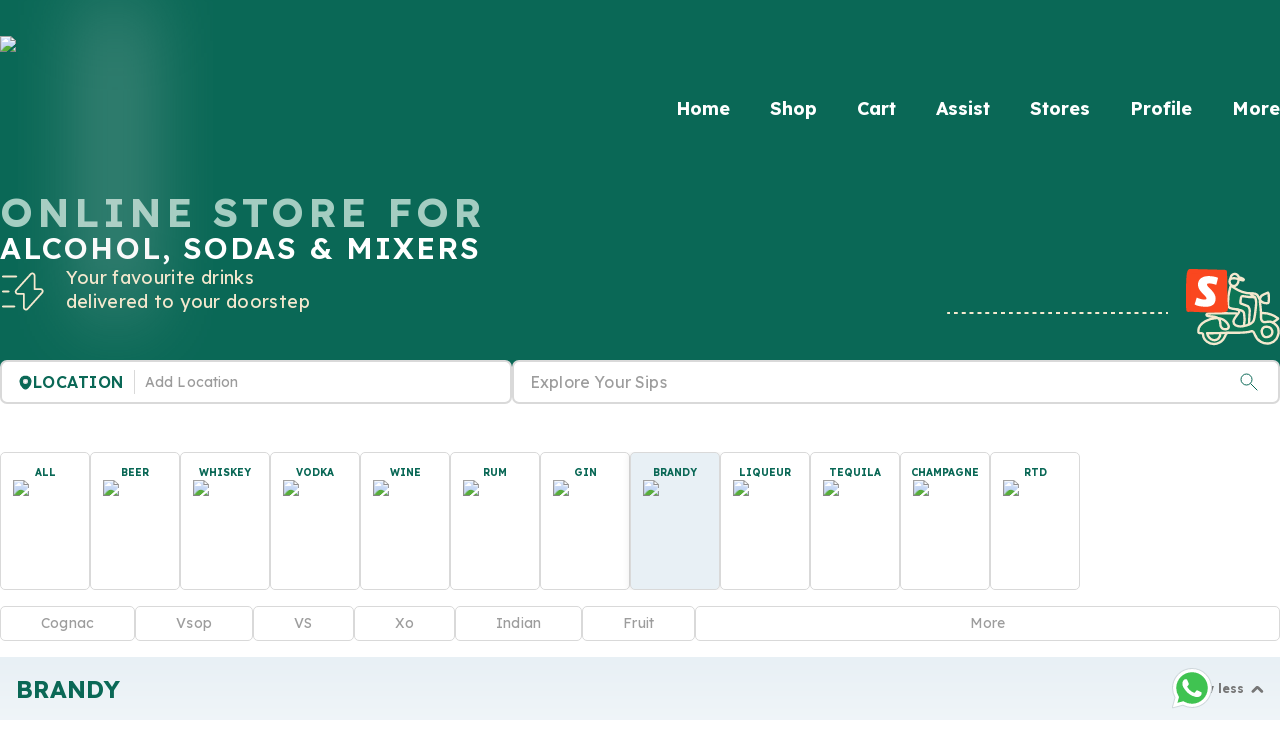

--- FILE ---
content_type: text/html; charset=utf-8
request_url: https://sipdirect.com/shop/order-best-brandy-online
body_size: 37042
content:
<!DOCTYPE html><html lang="en"><head><meta charSet="utf-8"/><meta name="viewport" content="width=device-width"/><title>Brandy - Explore Brandy Price &amp; Buy Best Brandy Drink Online</title><meta name="title" content="Brandy - Explore Brandy Price &amp; Buy Best Brandy Drink Online"/><meta name="description" content="Elevate your Sip with Premium Brandy - Explore the best selection and prices. Discover the timeless appeal of brandy liqueur. Order now to experience true elegance."/><link rel="canonical" href="https://sipdirect.com/shop/order-best-brandy-online"/><meta property="og:type" content="website"/><meta property="og:title" content="Brandy - Explore Brandy Price &amp; Buy Best Brandy Drink Online"/><meta property="og:description" content="Elevate your Sip with Premium Brandy - Explore the best selection and prices. Discover the timeless appeal of brandy liqueur. Order now to experience true elegance."/><meta property="og:image" content="https://sipdirect-prod1.s3.ap-south-1.amazonaws.com/public/seo/defaultMetaImage.png"/><meta property="og:image:width" content="1200"/><meta property="og:image:height" content="630"/><meta property="og:url" content="https://sipdirect.com/shop/order-best-brandy-online"/><meta property="og:site_name" content="sipdirect.com"/><meta property="twitter:card" content="summary_large_image"/><meta property="twitter:title" content="Brandy - Explore Brandy Price &amp; Buy Best Brandy Drink Online"/><meta property="twitter:description" content="Elevate your Sip with Premium Brandy - Explore the best selection and prices. Discover the timeless appeal of brandy liqueur. Order now to experience true elegance."/><meta property="twitter:image" content="https://sipdirect-prod1.s3.ap-south-1.amazonaws.com/public/seo/defaultMetaImage.png"/><meta property="twitter:image:width" content="1200"/><meta property="twitter:image:height" content="630"/><meta property="twitter:url" content="https://sipdirect.com/shop/order-best-brandy-online"/><meta property="twitter:site_name" content="sipdirect.com"/><link rel="preload" as="image" imageSrcSet="/_next/image?url=https%3A%2F%2Fsipdirect-prod1.s3.ap-south-1.amazonaws.com%2Fpublic%2Flogo%2Fbird-with-bag.png&amp;w=128&amp;q=75 1x, /_next/image?url=https%3A%2F%2Fsipdirect-prod1.s3.ap-south-1.amazonaws.com%2Fpublic%2Flogo%2Fbird-with-bag.png&amp;w=256&amp;q=75 2x" fetchpriority="high"/><link rel="preload" as="image" imageSrcSet="/_next/image?url=https%3A%2F%2Fsipdirect-dev-magento.s3.amazonaws.com%2Fimages%2Fall-categories.png&amp;w=16&amp;q=75 16w, /_next/image?url=https%3A%2F%2Fsipdirect-dev-magento.s3.amazonaws.com%2Fimages%2Fall-categories.png&amp;w=32&amp;q=75 32w, /_next/image?url=https%3A%2F%2Fsipdirect-dev-magento.s3.amazonaws.com%2Fimages%2Fall-categories.png&amp;w=48&amp;q=75 48w, /_next/image?url=https%3A%2F%2Fsipdirect-dev-magento.s3.amazonaws.com%2Fimages%2Fall-categories.png&amp;w=64&amp;q=75 64w, /_next/image?url=https%3A%2F%2Fsipdirect-dev-magento.s3.amazonaws.com%2Fimages%2Fall-categories.png&amp;w=96&amp;q=75 96w, /_next/image?url=https%3A%2F%2Fsipdirect-dev-magento.s3.amazonaws.com%2Fimages%2Fall-categories.png&amp;w=128&amp;q=75 128w, /_next/image?url=https%3A%2F%2Fsipdirect-dev-magento.s3.amazonaws.com%2Fimages%2Fall-categories.png&amp;w=256&amp;q=75 256w, /_next/image?url=https%3A%2F%2Fsipdirect-dev-magento.s3.amazonaws.com%2Fimages%2Fall-categories.png&amp;w=384&amp;q=75 384w, /_next/image?url=https%3A%2F%2Fsipdirect-dev-magento.s3.amazonaws.com%2Fimages%2Fall-categories.png&amp;w=640&amp;q=75 640w, /_next/image?url=https%3A%2F%2Fsipdirect-dev-magento.s3.amazonaws.com%2Fimages%2Fall-categories.png&amp;w=750&amp;q=75 750w, /_next/image?url=https%3A%2F%2Fsipdirect-dev-magento.s3.amazonaws.com%2Fimages%2Fall-categories.png&amp;w=828&amp;q=75 828w, /_next/image?url=https%3A%2F%2Fsipdirect-dev-magento.s3.amazonaws.com%2Fimages%2Fall-categories.png&amp;w=1080&amp;q=75 1080w, /_next/image?url=https%3A%2F%2Fsipdirect-dev-magento.s3.amazonaws.com%2Fimages%2Fall-categories.png&amp;w=1200&amp;q=75 1200w, /_next/image?url=https%3A%2F%2Fsipdirect-dev-magento.s3.amazonaws.com%2Fimages%2Fall-categories.png&amp;w=1920&amp;q=75 1920w, /_next/image?url=https%3A%2F%2Fsipdirect-dev-magento.s3.amazonaws.com%2Fimages%2Fall-categories.png&amp;w=2048&amp;q=75 2048w, /_next/image?url=https%3A%2F%2Fsipdirect-dev-magento.s3.amazonaws.com%2Fimages%2Fall-categories.png&amp;w=3840&amp;q=75 3840w" imageSizes="100%" fetchpriority="high"/><link rel="preload" as="image" imageSrcSet="/_next/image?url=https%3A%2F%2Fsipdirect-prod1.s3.ap-south-1.amazonaws.com%2Fimages%2Fcategory-icons%2FWhiskey.png&amp;w=16&amp;q=75 16w, /_next/image?url=https%3A%2F%2Fsipdirect-prod1.s3.ap-south-1.amazonaws.com%2Fimages%2Fcategory-icons%2FWhiskey.png&amp;w=32&amp;q=75 32w, /_next/image?url=https%3A%2F%2Fsipdirect-prod1.s3.ap-south-1.amazonaws.com%2Fimages%2Fcategory-icons%2FWhiskey.png&amp;w=48&amp;q=75 48w, /_next/image?url=https%3A%2F%2Fsipdirect-prod1.s3.ap-south-1.amazonaws.com%2Fimages%2Fcategory-icons%2FWhiskey.png&amp;w=64&amp;q=75 64w, /_next/image?url=https%3A%2F%2Fsipdirect-prod1.s3.ap-south-1.amazonaws.com%2Fimages%2Fcategory-icons%2FWhiskey.png&amp;w=96&amp;q=75 96w, /_next/image?url=https%3A%2F%2Fsipdirect-prod1.s3.ap-south-1.amazonaws.com%2Fimages%2Fcategory-icons%2FWhiskey.png&amp;w=128&amp;q=75 128w, /_next/image?url=https%3A%2F%2Fsipdirect-prod1.s3.ap-south-1.amazonaws.com%2Fimages%2Fcategory-icons%2FWhiskey.png&amp;w=256&amp;q=75 256w, /_next/image?url=https%3A%2F%2Fsipdirect-prod1.s3.ap-south-1.amazonaws.com%2Fimages%2Fcategory-icons%2FWhiskey.png&amp;w=384&amp;q=75 384w, /_next/image?url=https%3A%2F%2Fsipdirect-prod1.s3.ap-south-1.amazonaws.com%2Fimages%2Fcategory-icons%2FWhiskey.png&amp;w=640&amp;q=75 640w, /_next/image?url=https%3A%2F%2Fsipdirect-prod1.s3.ap-south-1.amazonaws.com%2Fimages%2Fcategory-icons%2FWhiskey.png&amp;w=750&amp;q=75 750w, /_next/image?url=https%3A%2F%2Fsipdirect-prod1.s3.ap-south-1.amazonaws.com%2Fimages%2Fcategory-icons%2FWhiskey.png&amp;w=828&amp;q=75 828w, /_next/image?url=https%3A%2F%2Fsipdirect-prod1.s3.ap-south-1.amazonaws.com%2Fimages%2Fcategory-icons%2FWhiskey.png&amp;w=1080&amp;q=75 1080w, /_next/image?url=https%3A%2F%2Fsipdirect-prod1.s3.ap-south-1.amazonaws.com%2Fimages%2Fcategory-icons%2FWhiskey.png&amp;w=1200&amp;q=75 1200w, /_next/image?url=https%3A%2F%2Fsipdirect-prod1.s3.ap-south-1.amazonaws.com%2Fimages%2Fcategory-icons%2FWhiskey.png&amp;w=1920&amp;q=75 1920w, /_next/image?url=https%3A%2F%2Fsipdirect-prod1.s3.ap-south-1.amazonaws.com%2Fimages%2Fcategory-icons%2FWhiskey.png&amp;w=2048&amp;q=75 2048w, /_next/image?url=https%3A%2F%2Fsipdirect-prod1.s3.ap-south-1.amazonaws.com%2Fimages%2Fcategory-icons%2FWhiskey.png&amp;w=3840&amp;q=75 3840w" imageSizes="100%" fetchpriority="high"/><link rel="preload" as="image" imageSrcSet="/_next/image?url=https%3A%2F%2Fsipdirect-prod1.s3.ap-south-1.amazonaws.com%2Fimages%2Fcategory-icons%2FVodka.png&amp;w=16&amp;q=75 16w, /_next/image?url=https%3A%2F%2Fsipdirect-prod1.s3.ap-south-1.amazonaws.com%2Fimages%2Fcategory-icons%2FVodka.png&amp;w=32&amp;q=75 32w, /_next/image?url=https%3A%2F%2Fsipdirect-prod1.s3.ap-south-1.amazonaws.com%2Fimages%2Fcategory-icons%2FVodka.png&amp;w=48&amp;q=75 48w, /_next/image?url=https%3A%2F%2Fsipdirect-prod1.s3.ap-south-1.amazonaws.com%2Fimages%2Fcategory-icons%2FVodka.png&amp;w=64&amp;q=75 64w, /_next/image?url=https%3A%2F%2Fsipdirect-prod1.s3.ap-south-1.amazonaws.com%2Fimages%2Fcategory-icons%2FVodka.png&amp;w=96&amp;q=75 96w, /_next/image?url=https%3A%2F%2Fsipdirect-prod1.s3.ap-south-1.amazonaws.com%2Fimages%2Fcategory-icons%2FVodka.png&amp;w=128&amp;q=75 128w, /_next/image?url=https%3A%2F%2Fsipdirect-prod1.s3.ap-south-1.amazonaws.com%2Fimages%2Fcategory-icons%2FVodka.png&amp;w=256&amp;q=75 256w, /_next/image?url=https%3A%2F%2Fsipdirect-prod1.s3.ap-south-1.amazonaws.com%2Fimages%2Fcategory-icons%2FVodka.png&amp;w=384&amp;q=75 384w, /_next/image?url=https%3A%2F%2Fsipdirect-prod1.s3.ap-south-1.amazonaws.com%2Fimages%2Fcategory-icons%2FVodka.png&amp;w=640&amp;q=75 640w, /_next/image?url=https%3A%2F%2Fsipdirect-prod1.s3.ap-south-1.amazonaws.com%2Fimages%2Fcategory-icons%2FVodka.png&amp;w=750&amp;q=75 750w, /_next/image?url=https%3A%2F%2Fsipdirect-prod1.s3.ap-south-1.amazonaws.com%2Fimages%2Fcategory-icons%2FVodka.png&amp;w=828&amp;q=75 828w, /_next/image?url=https%3A%2F%2Fsipdirect-prod1.s3.ap-south-1.amazonaws.com%2Fimages%2Fcategory-icons%2FVodka.png&amp;w=1080&amp;q=75 1080w, /_next/image?url=https%3A%2F%2Fsipdirect-prod1.s3.ap-south-1.amazonaws.com%2Fimages%2Fcategory-icons%2FVodka.png&amp;w=1200&amp;q=75 1200w, /_next/image?url=https%3A%2F%2Fsipdirect-prod1.s3.ap-south-1.amazonaws.com%2Fimages%2Fcategory-icons%2FVodka.png&amp;w=1920&amp;q=75 1920w, /_next/image?url=https%3A%2F%2Fsipdirect-prod1.s3.ap-south-1.amazonaws.com%2Fimages%2Fcategory-icons%2FVodka.png&amp;w=2048&amp;q=75 2048w, /_next/image?url=https%3A%2F%2Fsipdirect-prod1.s3.ap-south-1.amazonaws.com%2Fimages%2Fcategory-icons%2FVodka.png&amp;w=3840&amp;q=75 3840w" imageSizes="100%" fetchpriority="high"/><link rel="preload" as="image" imageSrcSet="/_next/image?url=https%3A%2F%2Fsipdirect-prod1.s3.ap-south-1.amazonaws.com%2Fimages%2Fcategory-icons%2FWine.png&amp;w=16&amp;q=75 16w, /_next/image?url=https%3A%2F%2Fsipdirect-prod1.s3.ap-south-1.amazonaws.com%2Fimages%2Fcategory-icons%2FWine.png&amp;w=32&amp;q=75 32w, /_next/image?url=https%3A%2F%2Fsipdirect-prod1.s3.ap-south-1.amazonaws.com%2Fimages%2Fcategory-icons%2FWine.png&amp;w=48&amp;q=75 48w, /_next/image?url=https%3A%2F%2Fsipdirect-prod1.s3.ap-south-1.amazonaws.com%2Fimages%2Fcategory-icons%2FWine.png&amp;w=64&amp;q=75 64w, /_next/image?url=https%3A%2F%2Fsipdirect-prod1.s3.ap-south-1.amazonaws.com%2Fimages%2Fcategory-icons%2FWine.png&amp;w=96&amp;q=75 96w, /_next/image?url=https%3A%2F%2Fsipdirect-prod1.s3.ap-south-1.amazonaws.com%2Fimages%2Fcategory-icons%2FWine.png&amp;w=128&amp;q=75 128w, /_next/image?url=https%3A%2F%2Fsipdirect-prod1.s3.ap-south-1.amazonaws.com%2Fimages%2Fcategory-icons%2FWine.png&amp;w=256&amp;q=75 256w, /_next/image?url=https%3A%2F%2Fsipdirect-prod1.s3.ap-south-1.amazonaws.com%2Fimages%2Fcategory-icons%2FWine.png&amp;w=384&amp;q=75 384w, /_next/image?url=https%3A%2F%2Fsipdirect-prod1.s3.ap-south-1.amazonaws.com%2Fimages%2Fcategory-icons%2FWine.png&amp;w=640&amp;q=75 640w, /_next/image?url=https%3A%2F%2Fsipdirect-prod1.s3.ap-south-1.amazonaws.com%2Fimages%2Fcategory-icons%2FWine.png&amp;w=750&amp;q=75 750w, /_next/image?url=https%3A%2F%2Fsipdirect-prod1.s3.ap-south-1.amazonaws.com%2Fimages%2Fcategory-icons%2FWine.png&amp;w=828&amp;q=75 828w, /_next/image?url=https%3A%2F%2Fsipdirect-prod1.s3.ap-south-1.amazonaws.com%2Fimages%2Fcategory-icons%2FWine.png&amp;w=1080&amp;q=75 1080w, /_next/image?url=https%3A%2F%2Fsipdirect-prod1.s3.ap-south-1.amazonaws.com%2Fimages%2Fcategory-icons%2FWine.png&amp;w=1200&amp;q=75 1200w, /_next/image?url=https%3A%2F%2Fsipdirect-prod1.s3.ap-south-1.amazonaws.com%2Fimages%2Fcategory-icons%2FWine.png&amp;w=1920&amp;q=75 1920w, /_next/image?url=https%3A%2F%2Fsipdirect-prod1.s3.ap-south-1.amazonaws.com%2Fimages%2Fcategory-icons%2FWine.png&amp;w=2048&amp;q=75 2048w, /_next/image?url=https%3A%2F%2Fsipdirect-prod1.s3.ap-south-1.amazonaws.com%2Fimages%2Fcategory-icons%2FWine.png&amp;w=3840&amp;q=75 3840w" imageSizes="100%" fetchpriority="high"/><link rel="preload" as="image" imageSrcSet="/_next/image?url=https%3A%2F%2Fsipdirect-prod1.s3.ap-south-1.amazonaws.com%2Fimages%2Fcategory-icons%2FRum.png&amp;w=16&amp;q=75 16w, /_next/image?url=https%3A%2F%2Fsipdirect-prod1.s3.ap-south-1.amazonaws.com%2Fimages%2Fcategory-icons%2FRum.png&amp;w=32&amp;q=75 32w, /_next/image?url=https%3A%2F%2Fsipdirect-prod1.s3.ap-south-1.amazonaws.com%2Fimages%2Fcategory-icons%2FRum.png&amp;w=48&amp;q=75 48w, /_next/image?url=https%3A%2F%2Fsipdirect-prod1.s3.ap-south-1.amazonaws.com%2Fimages%2Fcategory-icons%2FRum.png&amp;w=64&amp;q=75 64w, /_next/image?url=https%3A%2F%2Fsipdirect-prod1.s3.ap-south-1.amazonaws.com%2Fimages%2Fcategory-icons%2FRum.png&amp;w=96&amp;q=75 96w, /_next/image?url=https%3A%2F%2Fsipdirect-prod1.s3.ap-south-1.amazonaws.com%2Fimages%2Fcategory-icons%2FRum.png&amp;w=128&amp;q=75 128w, /_next/image?url=https%3A%2F%2Fsipdirect-prod1.s3.ap-south-1.amazonaws.com%2Fimages%2Fcategory-icons%2FRum.png&amp;w=256&amp;q=75 256w, /_next/image?url=https%3A%2F%2Fsipdirect-prod1.s3.ap-south-1.amazonaws.com%2Fimages%2Fcategory-icons%2FRum.png&amp;w=384&amp;q=75 384w, /_next/image?url=https%3A%2F%2Fsipdirect-prod1.s3.ap-south-1.amazonaws.com%2Fimages%2Fcategory-icons%2FRum.png&amp;w=640&amp;q=75 640w, /_next/image?url=https%3A%2F%2Fsipdirect-prod1.s3.ap-south-1.amazonaws.com%2Fimages%2Fcategory-icons%2FRum.png&amp;w=750&amp;q=75 750w, /_next/image?url=https%3A%2F%2Fsipdirect-prod1.s3.ap-south-1.amazonaws.com%2Fimages%2Fcategory-icons%2FRum.png&amp;w=828&amp;q=75 828w, /_next/image?url=https%3A%2F%2Fsipdirect-prod1.s3.ap-south-1.amazonaws.com%2Fimages%2Fcategory-icons%2FRum.png&amp;w=1080&amp;q=75 1080w, /_next/image?url=https%3A%2F%2Fsipdirect-prod1.s3.ap-south-1.amazonaws.com%2Fimages%2Fcategory-icons%2FRum.png&amp;w=1200&amp;q=75 1200w, /_next/image?url=https%3A%2F%2Fsipdirect-prod1.s3.ap-south-1.amazonaws.com%2Fimages%2Fcategory-icons%2FRum.png&amp;w=1920&amp;q=75 1920w, /_next/image?url=https%3A%2F%2Fsipdirect-prod1.s3.ap-south-1.amazonaws.com%2Fimages%2Fcategory-icons%2FRum.png&amp;w=2048&amp;q=75 2048w, /_next/image?url=https%3A%2F%2Fsipdirect-prod1.s3.ap-south-1.amazonaws.com%2Fimages%2Fcategory-icons%2FRum.png&amp;w=3840&amp;q=75 3840w" imageSizes="100%" fetchpriority="high"/><link rel="preload" as="image" imageSrcSet="/_next/image?url=https%3A%2F%2Fsipdirect-prod1.s3.ap-south-1.amazonaws.com%2Fimages%2Fcategory-icons%2FGin.png&amp;w=16&amp;q=75 16w, /_next/image?url=https%3A%2F%2Fsipdirect-prod1.s3.ap-south-1.amazonaws.com%2Fimages%2Fcategory-icons%2FGin.png&amp;w=32&amp;q=75 32w, /_next/image?url=https%3A%2F%2Fsipdirect-prod1.s3.ap-south-1.amazonaws.com%2Fimages%2Fcategory-icons%2FGin.png&amp;w=48&amp;q=75 48w, /_next/image?url=https%3A%2F%2Fsipdirect-prod1.s3.ap-south-1.amazonaws.com%2Fimages%2Fcategory-icons%2FGin.png&amp;w=64&amp;q=75 64w, /_next/image?url=https%3A%2F%2Fsipdirect-prod1.s3.ap-south-1.amazonaws.com%2Fimages%2Fcategory-icons%2FGin.png&amp;w=96&amp;q=75 96w, /_next/image?url=https%3A%2F%2Fsipdirect-prod1.s3.ap-south-1.amazonaws.com%2Fimages%2Fcategory-icons%2FGin.png&amp;w=128&amp;q=75 128w, /_next/image?url=https%3A%2F%2Fsipdirect-prod1.s3.ap-south-1.amazonaws.com%2Fimages%2Fcategory-icons%2FGin.png&amp;w=256&amp;q=75 256w, /_next/image?url=https%3A%2F%2Fsipdirect-prod1.s3.ap-south-1.amazonaws.com%2Fimages%2Fcategory-icons%2FGin.png&amp;w=384&amp;q=75 384w, /_next/image?url=https%3A%2F%2Fsipdirect-prod1.s3.ap-south-1.amazonaws.com%2Fimages%2Fcategory-icons%2FGin.png&amp;w=640&amp;q=75 640w, /_next/image?url=https%3A%2F%2Fsipdirect-prod1.s3.ap-south-1.amazonaws.com%2Fimages%2Fcategory-icons%2FGin.png&amp;w=750&amp;q=75 750w, /_next/image?url=https%3A%2F%2Fsipdirect-prod1.s3.ap-south-1.amazonaws.com%2Fimages%2Fcategory-icons%2FGin.png&amp;w=828&amp;q=75 828w, /_next/image?url=https%3A%2F%2Fsipdirect-prod1.s3.ap-south-1.amazonaws.com%2Fimages%2Fcategory-icons%2FGin.png&amp;w=1080&amp;q=75 1080w, /_next/image?url=https%3A%2F%2Fsipdirect-prod1.s3.ap-south-1.amazonaws.com%2Fimages%2Fcategory-icons%2FGin.png&amp;w=1200&amp;q=75 1200w, /_next/image?url=https%3A%2F%2Fsipdirect-prod1.s3.ap-south-1.amazonaws.com%2Fimages%2Fcategory-icons%2FGin.png&amp;w=1920&amp;q=75 1920w, /_next/image?url=https%3A%2F%2Fsipdirect-prod1.s3.ap-south-1.amazonaws.com%2Fimages%2Fcategory-icons%2FGin.png&amp;w=2048&amp;q=75 2048w, /_next/image?url=https%3A%2F%2Fsipdirect-prod1.s3.ap-south-1.amazonaws.com%2Fimages%2Fcategory-icons%2FGin.png&amp;w=3840&amp;q=75 3840w" imageSizes="100%" fetchpriority="high"/><link rel="preload" as="image" imageSrcSet="/_next/image?url=https%3A%2F%2Fsipdirect-prod1.s3.ap-south-1.amazonaws.com%2Fimages%2Fcategory-icons%2FTequila.png&amp;w=16&amp;q=75 16w, /_next/image?url=https%3A%2F%2Fsipdirect-prod1.s3.ap-south-1.amazonaws.com%2Fimages%2Fcategory-icons%2FTequila.png&amp;w=32&amp;q=75 32w, /_next/image?url=https%3A%2F%2Fsipdirect-prod1.s3.ap-south-1.amazonaws.com%2Fimages%2Fcategory-icons%2FTequila.png&amp;w=48&amp;q=75 48w, /_next/image?url=https%3A%2F%2Fsipdirect-prod1.s3.ap-south-1.amazonaws.com%2Fimages%2Fcategory-icons%2FTequila.png&amp;w=64&amp;q=75 64w, /_next/image?url=https%3A%2F%2Fsipdirect-prod1.s3.ap-south-1.amazonaws.com%2Fimages%2Fcategory-icons%2FTequila.png&amp;w=96&amp;q=75 96w, /_next/image?url=https%3A%2F%2Fsipdirect-prod1.s3.ap-south-1.amazonaws.com%2Fimages%2Fcategory-icons%2FTequila.png&amp;w=128&amp;q=75 128w, /_next/image?url=https%3A%2F%2Fsipdirect-prod1.s3.ap-south-1.amazonaws.com%2Fimages%2Fcategory-icons%2FTequila.png&amp;w=256&amp;q=75 256w, /_next/image?url=https%3A%2F%2Fsipdirect-prod1.s3.ap-south-1.amazonaws.com%2Fimages%2Fcategory-icons%2FTequila.png&amp;w=384&amp;q=75 384w, /_next/image?url=https%3A%2F%2Fsipdirect-prod1.s3.ap-south-1.amazonaws.com%2Fimages%2Fcategory-icons%2FTequila.png&amp;w=640&amp;q=75 640w, /_next/image?url=https%3A%2F%2Fsipdirect-prod1.s3.ap-south-1.amazonaws.com%2Fimages%2Fcategory-icons%2FTequila.png&amp;w=750&amp;q=75 750w, /_next/image?url=https%3A%2F%2Fsipdirect-prod1.s3.ap-south-1.amazonaws.com%2Fimages%2Fcategory-icons%2FTequila.png&amp;w=828&amp;q=75 828w, /_next/image?url=https%3A%2F%2Fsipdirect-prod1.s3.ap-south-1.amazonaws.com%2Fimages%2Fcategory-icons%2FTequila.png&amp;w=1080&amp;q=75 1080w, /_next/image?url=https%3A%2F%2Fsipdirect-prod1.s3.ap-south-1.amazonaws.com%2Fimages%2Fcategory-icons%2FTequila.png&amp;w=1200&amp;q=75 1200w, /_next/image?url=https%3A%2F%2Fsipdirect-prod1.s3.ap-south-1.amazonaws.com%2Fimages%2Fcategory-icons%2FTequila.png&amp;w=1920&amp;q=75 1920w, /_next/image?url=https%3A%2F%2Fsipdirect-prod1.s3.ap-south-1.amazonaws.com%2Fimages%2Fcategory-icons%2FTequila.png&amp;w=2048&amp;q=75 2048w, /_next/image?url=https%3A%2F%2Fsipdirect-prod1.s3.ap-south-1.amazonaws.com%2Fimages%2Fcategory-icons%2FTequila.png&amp;w=3840&amp;q=75 3840w" imageSizes="100%" fetchpriority="high"/><link rel="preload" as="image" imageSrcSet="/_next/image?url=%2Fdefault-category.png&amp;w=16&amp;q=75 16w, /_next/image?url=%2Fdefault-category.png&amp;w=32&amp;q=75 32w, /_next/image?url=%2Fdefault-category.png&amp;w=48&amp;q=75 48w, /_next/image?url=%2Fdefault-category.png&amp;w=64&amp;q=75 64w, /_next/image?url=%2Fdefault-category.png&amp;w=96&amp;q=75 96w, /_next/image?url=%2Fdefault-category.png&amp;w=128&amp;q=75 128w, /_next/image?url=%2Fdefault-category.png&amp;w=256&amp;q=75 256w, /_next/image?url=%2Fdefault-category.png&amp;w=384&amp;q=75 384w, /_next/image?url=%2Fdefault-category.png&amp;w=640&amp;q=75 640w, /_next/image?url=%2Fdefault-category.png&amp;w=750&amp;q=75 750w, /_next/image?url=%2Fdefault-category.png&amp;w=828&amp;q=75 828w, /_next/image?url=%2Fdefault-category.png&amp;w=1080&amp;q=75 1080w, /_next/image?url=%2Fdefault-category.png&amp;w=1200&amp;q=75 1200w, /_next/image?url=%2Fdefault-category.png&amp;w=1920&amp;q=75 1920w, /_next/image?url=%2Fdefault-category.png&amp;w=2048&amp;q=75 2048w, /_next/image?url=%2Fdefault-category.png&amp;w=3840&amp;q=75 3840w" imageSizes="100%" fetchpriority="high"/><link rel="preload" as="image" imageSrcSet="/_next/image?url=https%3A%2F%2Fsipdirect-prod1.s3.ap-south-1.amazonaws.com%2Fimages%2Fcategory-icons%2FBeer.png&amp;w=16&amp;q=75 16w, /_next/image?url=https%3A%2F%2Fsipdirect-prod1.s3.ap-south-1.amazonaws.com%2Fimages%2Fcategory-icons%2FBeer.png&amp;w=32&amp;q=75 32w, /_next/image?url=https%3A%2F%2Fsipdirect-prod1.s3.ap-south-1.amazonaws.com%2Fimages%2Fcategory-icons%2FBeer.png&amp;w=48&amp;q=75 48w, /_next/image?url=https%3A%2F%2Fsipdirect-prod1.s3.ap-south-1.amazonaws.com%2Fimages%2Fcategory-icons%2FBeer.png&amp;w=64&amp;q=75 64w, /_next/image?url=https%3A%2F%2Fsipdirect-prod1.s3.ap-south-1.amazonaws.com%2Fimages%2Fcategory-icons%2FBeer.png&amp;w=96&amp;q=75 96w, /_next/image?url=https%3A%2F%2Fsipdirect-prod1.s3.ap-south-1.amazonaws.com%2Fimages%2Fcategory-icons%2FBeer.png&amp;w=128&amp;q=75 128w, /_next/image?url=https%3A%2F%2Fsipdirect-prod1.s3.ap-south-1.amazonaws.com%2Fimages%2Fcategory-icons%2FBeer.png&amp;w=256&amp;q=75 256w, /_next/image?url=https%3A%2F%2Fsipdirect-prod1.s3.ap-south-1.amazonaws.com%2Fimages%2Fcategory-icons%2FBeer.png&amp;w=384&amp;q=75 384w, /_next/image?url=https%3A%2F%2Fsipdirect-prod1.s3.ap-south-1.amazonaws.com%2Fimages%2Fcategory-icons%2FBeer.png&amp;w=640&amp;q=75 640w, /_next/image?url=https%3A%2F%2Fsipdirect-prod1.s3.ap-south-1.amazonaws.com%2Fimages%2Fcategory-icons%2FBeer.png&amp;w=750&amp;q=75 750w, /_next/image?url=https%3A%2F%2Fsipdirect-prod1.s3.ap-south-1.amazonaws.com%2Fimages%2Fcategory-icons%2FBeer.png&amp;w=828&amp;q=75 828w, /_next/image?url=https%3A%2F%2Fsipdirect-prod1.s3.ap-south-1.amazonaws.com%2Fimages%2Fcategory-icons%2FBeer.png&amp;w=1080&amp;q=75 1080w, /_next/image?url=https%3A%2F%2Fsipdirect-prod1.s3.ap-south-1.amazonaws.com%2Fimages%2Fcategory-icons%2FBeer.png&amp;w=1200&amp;q=75 1200w, /_next/image?url=https%3A%2F%2Fsipdirect-prod1.s3.ap-south-1.amazonaws.com%2Fimages%2Fcategory-icons%2FBeer.png&amp;w=1920&amp;q=75 1920w, /_next/image?url=https%3A%2F%2Fsipdirect-prod1.s3.ap-south-1.amazonaws.com%2Fimages%2Fcategory-icons%2FBeer.png&amp;w=2048&amp;q=75 2048w, /_next/image?url=https%3A%2F%2Fsipdirect-prod1.s3.ap-south-1.amazonaws.com%2Fimages%2Fcategory-icons%2FBeer.png&amp;w=3840&amp;q=75 3840w" imageSizes="100%" fetchpriority="high"/><meta name="next-head-count" content="32"/><meta name="facebook-domain-verification" content="grjhe28ah7vfhpmq4ke32wg8bt4ajl"/><link rel="manifest" href="/manifest.json"/><link rel="icon" href="/sip-logo-h.ico"/><link rel="apple-touch-icon" href="/logo.png"/><meta name="theme-color" content="#fff"/><link rel="preconnect" href="https://prodsipbff.sipdirect.com/graphql"/><link rel="preload" href="/_next/static/media/84455f2b5a591033-s.p.woff2" as="font" type="font/woff2" crossorigin="anonymous" data-next-font="size-adjust"/><link rel="preload" href="/_next/static/css/1861e84e53dc130f.css" as="style"/><link rel="stylesheet" href="/_next/static/css/1861e84e53dc130f.css" data-n-g=""/><noscript data-n-css=""></noscript><script defer="" nomodule="" src="/_next/static/chunks/polyfills-c67a75d1b6f99dc8.js"></script><script src="/_next/static/chunks/webpack-2cf4586284ae91b7.js" defer=""></script><script src="/_next/static/chunks/framework-314c182fa7e2bf37.js" defer=""></script><script src="/_next/static/chunks/main-0b435fe73120834d.js" defer=""></script><script src="/_next/static/chunks/pages/_app-b864099f04460a1c.js" defer=""></script><script src="/_next/static/chunks/4283-a522a2e682f9f93c.js" defer=""></script><script src="/_next/static/chunks/4636-29fa6f7583c82cab.js" defer=""></script><script src="/_next/static/chunks/6760-305a00e53c2dc267.js" defer=""></script><script src="/_next/static/chunks/2633-2a7c128519e99397.js" defer=""></script><script src="/_next/static/chunks/6698-bed6867a020c1d35.js" defer=""></script><script src="/_next/static/chunks/9748-97394727d665c9d5.js" defer=""></script><script src="/_next/static/chunks/6000-c1048892dc9c9930.js" defer=""></script><script src="/_next/static/chunks/373-94c422eb45b313ff.js" defer=""></script><script src="/_next/static/chunks/5742-07e0dfc84dcbf55d.js" defer=""></script><script src="/_next/static/chunks/4391-1ec62991539754b8.js" defer=""></script><script src="/_next/static/chunks/9830-ba4e584acbb6055c.js" defer=""></script><script src="/_next/static/chunks/4147-d865e52e0af38f62.js" defer=""></script><script src="/_next/static/chunks/8585-507e1bf24da0d8c5.js" defer=""></script><script src="/_next/static/chunks/pages/shop/%5Bcategory%5D-5e226d4a4179f8d4.js" defer=""></script><script src="/_next/static/4jB7N7h1964Xn_Irdn0_g/_buildManifest.js" defer=""></script><script src="/_next/static/4jB7N7h1964Xn_Irdn0_g/_ssgManifest.js" defer=""></script></head><body><div id="__next"><main class="__className_771f66"><div class="Toastify"></div><div><div class="fixed bottom-32 transition-all duration-500 ease-in w-full mx-auto z-50" style="height:0"></div><div class="mx-auto"><div class="md:hidden"><div class="flex gap-2 items-center justify-between mt-4 px-4"><div style="width:30%" class="transition-all linear duration-300"></div><div style="width:70%" class="transition-all linear duration-300"><div class="border-2 border-gray-0.5 rounded-1.75 py-2.5 px-4 flex w-full justify-center items-center gap-2 bg-white "><input type="text" placeholder="Explore Your Sips" class="text-gray-10 tracking-1 h-5 placeholder:text-gray-10 w-full leading-6 text-base placeholder:font-normal placeholder:text-base placeholder:leading-6 focus:ring-0 outline-none border-none focus:border-none focus:outline-none" value=""/><button type="button" class="w-6 cursor-pointer" aria-label="clear-product-search-term"></button></div></div></div></div><div class="hidden md:block"><div style="background:#0A6856" class="w-full mx-auto h-96 hidden md:block md:p-4 xl:p-0"><div class="w-full max-w-7xl mx-auto relative h-full"><div class="absolute -left-2 opacity-70"></div><div class="flex flex-col justify-between gap-5 w-full"><div class="space-y-8 mt-9"><div class="flex justify-between items-center"><div class="h-[126px] w-[156px]"><img alt="sip-logo" fetchpriority="high" width="100" height="100" decoding="async" data-nimg="1" class="h-24 w-auto object-contain" style="color:transparent" srcSet="/_next/image?url=https%3A%2F%2Fsipdirect-prod1.s3.ap-south-1.amazonaws.com%2Fpublic%2Flogo%2Fbird-with-bag.png&amp;w=128&amp;q=75 1x, /_next/image?url=https%3A%2F%2Fsipdirect-prod1.s3.ap-south-1.amazonaws.com%2Fpublic%2Flogo%2Fbird-with-bag.png&amp;w=256&amp;q=75 2x" src="/_next/image?url=https%3A%2F%2Fsipdirect-prod1.s3.ap-south-1.amazonaws.com%2Fpublic%2Flogo%2Fbird-with-bag.png&amp;w=256&amp;q=75"/></div><div class="py-4.5 mt-5 mr-4 lg:mr-0"><div class="w-full flex items-center py-4 leading-6 gap-10 max-w-7xl mx-auto
      justify-end bg-transparent"><button type="button"></button><div class=" space-x-10 text-lg flex"><div><a class="relative" href="/"><span class="font-bold text-lg text-white cursor-pointer leading-5">Home</span></a></div><div><a class="relative" href="/shop/sip-merchandise"><span class="font-bold text-lg text-white cursor-pointer leading-5">Shop</span></a></div><div><a class="relative" href="/cart"><span class="font-bold text-lg text-white cursor-pointer leading-5">Cart</span></a></div><div><div class="text-green-2 cursor-pointer relative group"><button type="button" class="text-white cursor-pointer font-bold leading-5">Assist</button></div></div><div><a class="relative" href="/address/store-locator"><span class="font-bold text-lg text-white cursor-pointer leading-5">Stores</span></a></div><div><a class="relative" href="/user/signin?pageName=UserInput"><span class="font-bold text-lg text-white cursor-pointer leading-5">Profile</span></a></div><div><a class="relative" href="/more"><span class="font-bold text-lg text-white cursor-pointer leading-5">More</span></a></div></div></div></div></div><h1 class="text-3xl text-white font-semibold tracking-7 uppercase"><span class="text-4.1xl text-green-7 font-bold tracking-widest block leading-9">ONLINE STORE FOR</span>alcohol, SODAs &amp; MIXERS</h1></div><div class="flex relative"><div class="flex items-end space-x-5"><div class="h-[45.5px] w-[45.5px]"></div><h2 class="text-lg text-yellow-6 w-64 leading-6 font-normal tracking-2">Your favourite drinks delivered to your doorstep</h2></div><div class="absolute bottom-0 right-28"></div><div class="absolute -bottom-8 right-0"><svg xmlns="http://www.w3.org/2000/svg" width="94.614" height="77.659" viewBox="0 0 90 74" fill="none"><path d="M13.2563 60.3124C13.9696 61.6482 15.6302 61.7429 17.0866 61.7644C17.1469 62.4238 17.4018 63.0805 17.7827 63.6676C17.9109 65.5197 18.3684 67.3248 19.4738 68.8412C21.0454 70.9944 23.5328 72.0676 26.1501 72.1655C27.8948 72.2252 29.4811 71.8639 30.928 71.2251C32.3294 70.9511 33.6669 70.3562 34.8136 69.4424C37.0732 67.6238 38.3214 64.9307 39.8532 62.5383C39.9359 62.4017 39.9933 62.2739 40.0254 62.1465C44.0879 62.0798 48.1579 61.9452 52.2183 61.7261C52.4551 61.7143 52.6659 61.652 52.8423 61.5564C53.6657 61.1213 55.2395 62.2501 56.199 61.8638C57.1922 61.4602 56.902 60.7024 58.0436 60.6098C58.8891 60.5384 59.6012 61.197 60.5975 61.0134C61.8979 60.7831 62.951 59.8368 64.3701 60.2143C65.9763 60.6484 66.8436 64.454 68.0557 65.7403C68.2275 65.9156 68.4239 66.0313 68.6448 66.0874C69.5251 67.8526 70.8507 69.3743 72.5846 70.4499C75.7279 72.3943 79.6054 72.4149 82.9195 70.9282C83.4494 70.692 83.6373 70.2153 83.6049 69.7333C83.6634 69.6732 83.7133 69.6131 83.7717 69.553C84.0775 69.6248 84.4321 69.5605 84.7755 69.3016C85.2947 68.9047 85.8231 68.567 86.4378 68.3381C87.5577 67.9156 87.6235 66.6026 87.0464 65.9082C87.1777 65.6185 87.3006 65.3289 87.4065 65.0395C88.1068 64.8771 88.7069 64.2167 88.5663 63.2705C88.4546 62.561 88.3427 61.843 88.2309 61.1335C88.2293 61.0235 88.2532 60.9216 88.2601 60.8114C88.2728 60.5149 88.1929 60.2536 88.063 60.0523C88.044 59.9087 88.0165 59.7568 87.9975 59.6131C87.993 59.3 87.9883 58.9784 87.9923 58.6651C87.988 58.3688 87.9168 58.1244 87.8039 57.9228C87.9103 57.6673 87.9486 57.3873 87.8937 57.1003C87.8015 56.5767 87.609 56.1394 87.2897 55.7122C87.2551 55.6619 87.2124 55.6371 87.1779 55.5953L86.8115 54.8386C86.4887 54.1744 85.8094 54.0318 85.2111 54.2181C85.0816 54.0422 84.9521 53.8663 84.8227 53.6989C84.8245 53.2332 84.623 52.762 84.1281 52.4897C83.5051 52.1431 82.858 51.8815 82.2033 51.6877C84.3518 51.5638 86.5105 50.9741 87.9678 49.2855C88.5257 48.6341 88.3876 47.8573 87.9568 47.3386C87.9006 46.9585 87.6922 46.5974 87.2913 46.3831C84.7404 45.0144 81.9941 44.1818 79.1197 43.859C78.8737 43.8287 78.6197 43.8238 78.3655 43.8105C78.2713 43.1431 77.7802 42.5491 76.9768 42.6029C75.7505 42.6882 74.5255 42.8581 73.3275 43.1462C72.6947 43.2992 72.0888 43.545 71.6886 43.974C71.6545 43.365 71.6118 42.7561 71.5777 42.147C71.9116 41.8205 72.125 41.3519 72.0407 40.7859C71.9942 40.4903 71.956 40.1945 71.9094 39.8904C71.9675 39.2208 71.9323 38.5356 71.7868 37.8351C71.7411 37.5987 71.6454 37.4222 71.5332 37.2715C71.2037 34.9566 70.8742 32.6418 70.4687 30.345C70.4045 29.9988 70.3318 29.6527 70.2339 29.3155C69.6801 26.7075 68.2377 24.1209 65.1359 24.4701C65.0429 24.4799 64.9584 24.498 64.8742 24.5246C64.7806 24.4921 64.6785 24.4597 64.5683 24.4444C58.1213 23.5294 51.1063 22.5549 45.8982 18.2952C45.0672 17.6129 43.8092 17.8426 43.495 18.9561C43.2047 19.9677 42.9992 20.9865 42.8444 22.0046C42.0053 23.1087 41.6551 24.6629 41.7434 26.1008C41.6102 26.2551 41.5112 26.4342 41.4804 26.6463C41.1555 28.7843 41.1603 30.8922 41.5208 33.0119C41.2705 34.4461 41.0133 35.9906 41.8277 37.2911C42.9107 39.0195 45.2882 38.9345 47.0846 39.0527C48.4489 39.1432 49.8121 39.1575 51.1748 39.138C52.2377 39.4614 53.2842 39.8358 54.3062 40.2613C55.97 41.7613 56.814 43.9417 57.4645 46.2097C57.473 47.3947 57.4733 48.5884 57.4649 49.7737C57.0229 51.4224 56.5893 53.0625 56.3767 54.7671C56.377 54.784 56.3602 54.8012 56.3606 54.8266C56.3616 54.8943 56.3457 54.9707 56.3382 55.0385C56.0019 55.1957 55.6741 55.3613 55.3379 55.527C54.9824 55.5321 54.6269 55.5372 54.263 55.5424C52.7704 55.3606 51.2864 55.1871 49.7939 55.0054C48.892 54.6881 47.9979 54.3285 47.1206 53.9517C45.2273 51.2106 47.267 47.6342 49.3191 45.5138C50.1532 44.6468 49.5538 42.9876 48.2765 43.0568C39.4709 43.547 30.6478 43.4197 21.8582 42.6653C20.2393 42.5277 19.9061 45.2668 21.5011 45.5064C22.5191 45.6526 33.4285 47.2316 33.4047 47.342C33.2619 48.0128 32.401 48.1945 31.7157 48.2213C29.0846 48.3437 27.379 47.4708 24.6047 48.2301C21.9906 48.9449 19.5545 50.2581 17.5056 52.0144C16.2345 53.1078 15.1271 54.402 14.2244 55.8033C13.3962 57.085 12.4899 58.8165 13.2989 60.3287L13.2563 60.3124ZM65.1176 27.3318C65.9649 27.3873 66.5311 27.904 66.9307 28.6179C66.714 28.8495 66.5745 29.1563 66.5796 29.5118C66.5866 32.3646 66.7205 35.2071 66.9391 38.0484C66.5168 41.6608 66.0859 45.2649 65.6636 48.8773C65.6411 49.0808 65.6691 49.2582 65.7137 49.4184C65.2839 50.1441 64.8456 50.87 64.4158 51.5958C63.5934 52.0986 62.762 52.5676 61.9047 52.9947C61.3311 53.1384 60.7577 53.2989 60.193 53.4763C60.2192 52.9426 60.2287 52.4177 60.23 51.9182C60.2296 51.8928 60.2293 51.8674 60.2289 51.842C61.0141 48.7408 61.3915 45.5438 61.3288 42.3532C61.2833 40.3644 61.222 38.4521 59.4435 37.2162C58.2636 36.4035 56.8753 35.8139 55.4807 35.3768C55.3754 35.1159 55.1771 34.8732 54.8611 34.6831C54.144 34.2616 53.4268 33.8401 52.7181 33.4185C52.3548 32.8735 52.1841 32.1818 52.1311 31.4376C52.5188 30.1368 52.6856 28.7883 52.6235 27.4093C56.4745 27.3541 60.3255 27.2904 64.1764 27.2267C64.3118 27.2248 64.43 27.1976 64.548 27.1621C64.7184 27.2358 64.9053 27.284 65.1256 27.2977L65.1176 27.3318ZM81.7578 57.8063C81.835 57.8814 81.9039 57.965 81.9727 58.0402C81.9476 58.0575 81.9224 58.0664 81.8972 58.0837C81.8536 57.9912 81.8014 57.8988 81.7578 57.8063ZM50.7754 24.2782C50.7754 24.2782 50.7924 24.2779 50.8009 24.2862C50.7925 24.2863 50.784 24.2864 50.7755 24.2866C50.7755 24.2866 50.7755 24.2867 50.7754 24.2782Z" fill="#0D7555"></path><path d="M50.2557 11.0454C50.2989 11.1041 50.3503 11.1541 50.3852 11.2213C51.0969 12.4471 50.7972 13.9751 49.8892 15.004C49.631 15.2956 49.3293 15.5116 49.0188 15.7023C49.0015 16.2697 48.8398 16.7969 48.4143 17.2347C47.1626 18.4971 45.08 17.9091 44.3138 16.4301C44.2964 16.3965 44.2875 16.3628 44.2701 16.3291C43.5153 16.2299 42.7982 15.8168 42.3311 15.1209C41.501 13.9053 41.7225 12.2344 42.4077 11.014C42.6471 10.5873 42.9888 10.2184 43.3742 9.94195C43.3817 9.87412 43.3894 9.81476 43.4138 9.74669C43.9496 8.14748 45.1938 6.36027 46.9754 6.03842C49.078 5.66118 50.5063 7.26616 51.4778 8.89455C52.0849 9.91018 51.2541 11.0057 50.2557 11.0454Z" fill="#0A6856"></path><path d="M79.7057 26.1997C79.687 26.0814 79.6771 25.9716 79.6584 25.8533C79.802 25.2417 79.5815 24.6184 79.009 24.2541C78.3768 23.8484 77.3816 24.1166 77.0357 24.7904C77.0021 24.8078 76.9685 24.8252 76.9349 24.8426C76.6315 24.9401 76.3282 25.0376 76.025 25.1435C75.2754 25.4167 74.5438 25.7573 73.8727 26.1902C73.252 26.5885 72.6578 27.0626 72.1318 27.5781C71.414 28.291 70.8078 29.1125 71.0856 30.1836C71.3631 31.2378 72.4511 31.544 73.3445 31.8613C74.0762 32.1132 74.7996 32.3737 75.5312 32.6257C76.2544 32.8777 76.9784 33.1891 77.7178 33.3901C78.5592 33.6236 79.5174 33.1442 79.7078 32.2525C79.7949 31.828 79.7545 31.3715 79.7483 30.9399C79.7347 29.9919 79.7212 29.0523 79.7077 28.1044C79.8256 27.4762 79.774 26.8252 79.6802 26.1916L79.7057 26.1997ZM75.3768 30.7146C75.4786 30.7301 75.5718 30.7372 75.3768 30.7146V30.7146Z" fill="#0A6856"></path><path d="M79.3819 25.392C79.3136 24.758 79.1779 24.1505 78.8739 23.613C78.8305 23.5375 78.787 23.4619 78.7019 23.4293C78.6082 23.3883 78.4988 23.4321 78.4062 23.4673C77.9097 23.6776 77.4132 23.888 76.9168 24.0983C76.252 24.3787 75.5788 24.6592 74.9142 24.9481C73.1555 25.6929 71.4335 26.6235 71.2268 28.7428C71.1605 29.4295 70.9829 30.0331 70.9928 30.7271C71.0138 31.5988 71.0854 32.4612 71.174 33.3234C71.3506 35.014 71.6033 36.695 71.7376 38.3862C71.8417 39.7477 71.912 41.1012 71.94 42.4638C71.9633 43.4962 72.1389 44.5266 72.0606 45.5605C71.9823 46.5944 72.0401 47.6771 72.3087 48.6976C72.497 49.4314 72.8544 50.1458 73.4371 50.6369C74.3541 51.4196 75.3034 51.4991 76.4179 51.2884C78.2836 50.9315 80.3613 50.5969 82.1909 51.2564C83.9183 51.875 85.3914 53.0645 86.6129 54.4099C87.2494 55.1119 87.8359 55.8739 88.1786 56.7494C88.4773 57.507 88.5822 58.3267 88.6448 59.1469C88.7273 60.1786 88.8532 61.2857 88.6222 62.2964C88.3909 63.2818 88.066 64.243 87.6815 65.1798C87.3381 66.0228 86.9436 66.8496 86.3955 67.5855C82.9648 72.1638 76.5982 72.7207 71.8269 69.9955C68.9931 68.3769 67.1723 65.9733 66.0704 62.9246C65.6826 61.855 65.2839 60.6164 64.2362 60.1658C63.5121 59.8545 62.7605 59.9752 62.0614 60.2223C61.2611 60.4962 60.4081 60.6439 59.5635 60.783C55.645 61.4487 51.6492 61.4383 47.6788 61.436C45.9687 61.4351 44.2409 61.3836 42.5317 61.442C41.2371 61.486 40.134 61.3071 39.1762 62.4045C38.435 63.2532 38.087 64.3757 37.6108 65.4068C36.2312 68.3811 33.5306 70.7309 30.3774 71.6311C27.2242 72.5314 23.6601 71.9391 20.9999 70.0301C20.0591 69.3579 19.2346 68.5317 18.5523 67.5933C17.6541 66.3533 17.0233 64.8639 17.0351 63.3315C17.0309 63.0352 17.0603 62.73 16.9378 62.4524C16.5006 61.4851 14.7114 61.8664 13.8631 61.7431C13.5492 61.6969 13.2182 61.6339 12.9867 61.4255C12.6951 61.1673 12.6213 60.745 12.5902 60.3476C12.2937 56.2037 15.5605 52.5929 19.1798 50.5431C25.2259 47.121 34.0431 45.6654 39.1877 51.3906C39.7125 51.9756 40.1786 52.6039 40.586 53.2668C41.2448 54.3409 41.764 55.7218 41.1534 56.8226C40.7902 57.4712 40.0849 57.8792 39.3591 58.0336C38.6333 58.1879 37.8789 58.1226 37.1407 58.0062C36.6486 57.9286 36.1477 57.8342 35.7126 57.5949C35.3371 57.3886 35.0197 57.0969 34.7441 56.7707C33.9776 55.8589 33.4787 54.7147 33.4617 53.5297C33.444 52.294 33.4422 50.9905 32.9515 49.8292C32.6096 49.013 32.0323 48.3101 31.3553 47.7357C28.733 45.513 25.0425 46.133 21.8611 45.6623C21.174 45.5621 20.3485 45.2607 20.2624 44.5678C20.1476 43.6467 21.3861 43.2395 22.3165 43.1838C30.7499 42.7074 39.1104 43.0531 47.5338 43.0593C47.9316 43.0536 48.3381 43.0647 48.7042 43.2118C49.0704 43.3589 49.3801 43.71 49.3773 44.1079C49.373 44.3958 49.199 44.6523 49.0415 44.8916C48.4528 45.7466 47.8639 46.6016 47.2752 47.4566C46.6367 48.3885 45.9737 49.3885 45.9308 50.5235C45.875 51.9465 46.4977 53.4529 47.7019 54.1891C48.9061 54.9252 50.4358 55.3435 51.9015 55.4241C54.0366 55.5459 56.1545 55.0583 58.2115 54.4616C59.6953 54.034 61.1781 53.5302 62.4785 52.7073C63.6866 51.945 65.0066 50.724 65.3414 49.28C65.7241 47.6322 66.0211 45.901 66.2932 44.2124C66.7215 41.6158 66.9717 38.9879 67.2304 36.3683C67.3782 34.8678 67.5173 33.3505 67.3857 31.8455C67.2959 30.8987 67.1047 29.9617 66.8966 29.0334C66.7971 28.5862 66.6888 28.1222 66.4126 27.7537C65.9811 27.1757 65.2329 26.9494 64.5522 26.7052C63.8714 26.461 63.1382 26.1075 62.8831 25.4339C62.7952 25.2066 62.7746 24.9529 62.873 24.7314C63.0777 24.2459 63.6938 24.1185 64.2187 24.1195C65.5392 24.109 67.0423 24.4346 68.1038 25.2574C69.0882 26.0137 69.554 27.2091 70.0355 28.3112C70.8232 30.1116 72.5338 32.5166 74.5468 32.9788C75.2857 33.1459 79.0579 34.0908 79.2585 32.725C79.4893 31.1132 79.5675 29.4782 79.4849 27.8455C79.4482 27.0588 79.4864 26.1862 79.3984 25.3579L79.3819 25.392Z" stroke="#F4E8CE" stroke-width="2.27" stroke-linejoin="round"></path><path d="M72.4666 42.6421C72.9167 42.7373 72.9408 42.6523 73.398 42.6542C78.6894 42.6799 83.9557 44.5007 88.1251 47.7509C88.2193 47.8258 88.3221 47.9174 88.3154 48.036C88.3168 48.1376 88.2248 48.2151 88.1412 48.284C87.246 49.0249 86.299 49.6988 85.3173 50.3055C84.5956 50.7476 83.8755 51.3081 83.1799 51.8006C83.1624 51.7586 83.1363 51.7081 83.1188 51.666" stroke="#F4E8CE" stroke-width="2.27" stroke-linejoin="round"></path><path d="M64.1489 24.0355C58.439 24.3459 51.1837 21.9611 46.4726 18.7186C45.7545 18.2295 45.053 17.7146 44.2853 17.3108C44.0379 17.1789 43.7567 17.056 43.4957 17.1529C43.1926 17.2673 43.0621 17.6162 42.9649 17.9224C41.3571 23.2788 40.574 28.8858 40.6711 34.4801C40.6823 35.2588 40.7194 36.0709 41.1018 36.7596C41.8403 38.0781 43.5471 38.443 45.0486 38.6585C46.3806 38.8595 47.7209 39.052 49.0529 39.253C49.9691 39.3922 51.0479 39.6477 51.3819 40.5064C51.7073 41.3567 51.1108 42.2626 50.5453 42.9734C50.3208 43.256 49.4133 44.3188 49.1888 44.6013" stroke="#F4E8CE" stroke-width="2.27" stroke-linejoin="round"></path><path d="M66.0804 27.7072C62.5596 27.7746 59.0337 27.4781 55.5787 26.8165C54.942 26.6902 54.2124 26.5822 53.6932 26.9791C53.2997 27.281 53.1547 27.7909 53.0431 28.2751C52.6928 29.8208 52.5377 31.4062 52.5774 32.9887C52.5799 33.1664 52.591 33.3525 52.6948 33.5034C52.8074 33.6795 53.0202 33.7611 53.2158 33.8261C55.02 34.4859 56.8241 35.1457 58.6369 35.8139C59.105 35.985 59.5901 36.1643 59.9255 36.532C60.1232 36.7408 60.2623 37.0012 60.3929 37.2533C60.6888 37.8163 60.9847 38.3792 61.1629 38.9946C61.4749 40.0907 61.3732 41.2604 61.2794 42.3961C61.0053 45.7101 60.8135 50.0472 60.6832 53.3591" stroke="#F4E8CE" stroke-width="2.27" stroke-linejoin="round"></path><path d="M55.851 54.614C56.6278 50.9288 56.6829 47.0931 56.0116 43.3779C55.9194 42.8543 55.8017 42.3227 55.5327 41.861C55.2289 41.3405 54.7321 40.9412 54.203 40.644C53.1277 40.0414 51.8798 39.7969 50.666 39.5688C49.9105 39.4273 49.155 39.2857 48.408 39.144" stroke="#F4E8CE" stroke-width="2.27" stroke-linejoin="round"></path><path d="M50.7812 11.5713C50.6462 12.7838 50.3652 13.8544 49.7199 14.9049C49.447 15.3575 49.1231 15.7855 48.7217 16.1299C47.7434 16.982 46.3255 17.2902 45.0844 16.927C43.8432 16.5639 42.8126 15.5373 42.4477 14.2897C42.1092 13.1178 42.0839 11.3574 43.1045 10.5046C43.556 10.1172 44.1633 9.96451 44.7547 9.87983C46.1234 9.6909 47.7316 9.66791 49.0331 10.1064C50.6068 10.6341 52.1797 11.1026 53.7774 11.5368C54.2278 11.6573 54.7122 11.7857 55.1588 11.6439C55.4707 11.5463 55.7625 11.2289 55.6566 10.9257C55.6214 10.833 55.561 10.7577 55.4922 10.6825C54.9333 10.081 54.1331 9.77082 53.359 9.51102C52.755 9.30804 51.7632 9.21214 51.2668 8.83831C50.7448 8.44791 50.5286 7.53672 50.0899 7.05201C48.077 4.82056 45.5 5.17923 43.8892 7.37799C43.4658 7.95972 43.4345 8.73053 43.1562 9.39484C42.7632 10.3232 42.4981 11.3091 42.2412 12.2863" stroke="#F4E8CE" stroke-width="2.27" stroke-linejoin="round"></path><path d="M82.6371 59.4022C83.0465 60.7931 82.7561 62.3803 81.8667 63.5275C80.8444 64.8543 79.1355 65.5222 77.4691 65.6138C76.75 65.6495 76.0041 65.5841 75.3563 65.2717C74.1373 64.6881 73.4748 63.3515 73.0669 62.0621C72.7654 61.1098 72.5474 60.0802 72.7958 59.103C74.0619 54.1156 81.3458 54.9508 82.637 59.3937L82.6371 59.4022Z" stroke="#F4E8CE" stroke-width="2.27" stroke-linejoin="round"></path><path d="M41.6753 61.361C36.4396 61.6731 26.1066 61.9229 20.8651 61.8288C21.2506 63.3301 21.881 64.7856 22.8633 65.9821C23.8455 67.1786 25.2048 68.0988 26.7243 68.3902C28.4814 68.7206 30.378 68.1515 31.6553 66.9057C32.9327 65.6599 33.5661 63.7799 33.2868 62.0146" stroke="#F4E8CE" stroke-width="2.27" stroke-linejoin="round"></path><path d="M38.3569 39.5504C38.3569 39.5504 38.3072 39.6273 38.2822 39.653C36.6685 41.6486 3.14427 38.6669 3.20852 39.6057C2.96612 35.6896 2.46268 2.94347 4.57997 3.00622C15.6233 3.29654 26.675 3.58671 37.7183 3.87703C37.7639 10.0055 37.8942 16.1411 38.0075 22.2686C38.0683 25.3323 38.1292 28.3959 38.1732 31.4598C38.1939 32.9072 39.1 38.2445 38.3483 39.542L38.3569 39.5504Z" fill="#FA471F" stroke="#FA471F" stroke-width="4.26717" stroke-linejoin="round"></path><path d="M31.263 9.39616C31.263 9.39616 29.0752 7.96295 23.0944 7.67623C17.1135 7.38104 12.4695 9.9958 12.201 15.4769C11.8797 22 20.4597 26.4314 20.3424 28.8797C20.2313 31.167 13.704 29.3727 11.1198 28.0384L9.01155 34.511C9.01155 34.511 11.2906 36.4169 18.3643 36.7557C25.4295 37.103 28.7537 34.5411 29.0007 29.3312C29.3418 22.4184 20.6574 18.3778 20.7888 15.7347C20.893 13.5575 26.2373 14.9116 29.6133 15.9722L31.2545 9.39628L31.263 9.39616Z" fill="white"></path></svg></div></div></div><div class="absolute -bottom-5 w-full"><div class="flex gap-x-8"><div class="w-full"></div><div class="w-3/5 shrink-0"><div class="border-2 border-gray-0.5 rounded-1.75 py-2.5 px-4 flex w-full justify-center items-center gap-2 bg-white "><input type="text" placeholder="Explore Your Sips" class="text-gray-10 tracking-1 h-5 placeholder:text-gray-10 w-full leading-6 text-base placeholder:font-normal placeholder:text-base placeholder:leading-6 focus:ring-0 outline-none border-none focus:border-none focus:outline-none" value=""/><button type="button" class="w-6 cursor-pointer" aria-label="clear-product-search-term"></button></div></div></div></div></div></div></div><div class="hidden sm:block h-1"></div><div class="pb-20 max-w-7xl mx-auto"><div></div><div class="mt-10 lg:mt-16 px-4 lg:px-0"></div><div class="mt-4 px-4 md:px-0"><div class="bg-inherit space-y-4"><div class="md:px-0"><div class="flex gap-x-4 overflow-x-auto scrollbar-hide"><a class="p-3 border border-gray-0.5 rounded-1.5 bg-white" href="/shop"><div class="flex flex-col gap-1 items-center w-16 h-28 relative"><h3 class="text-center text-green-1.5 text-xxs font-bold uppercase line-clamp-2">All</h3><div class="h-4/5 w-full relative"><img alt="All" fetchpriority="high" decoding="async" data-nimg="fill" style="position:absolute;height:100%;width:100%;left:0;top:0;right:0;bottom:0;object-fit:contain;color:transparent" sizes="100%" srcSet="/_next/image?url=https%3A%2F%2Fsipdirect-dev-magento.s3.amazonaws.com%2Fimages%2Fall-categories.png&amp;w=16&amp;q=75 16w, /_next/image?url=https%3A%2F%2Fsipdirect-dev-magento.s3.amazonaws.com%2Fimages%2Fall-categories.png&amp;w=32&amp;q=75 32w, /_next/image?url=https%3A%2F%2Fsipdirect-dev-magento.s3.amazonaws.com%2Fimages%2Fall-categories.png&amp;w=48&amp;q=75 48w, /_next/image?url=https%3A%2F%2Fsipdirect-dev-magento.s3.amazonaws.com%2Fimages%2Fall-categories.png&amp;w=64&amp;q=75 64w, /_next/image?url=https%3A%2F%2Fsipdirect-dev-magento.s3.amazonaws.com%2Fimages%2Fall-categories.png&amp;w=96&amp;q=75 96w, /_next/image?url=https%3A%2F%2Fsipdirect-dev-magento.s3.amazonaws.com%2Fimages%2Fall-categories.png&amp;w=128&amp;q=75 128w, /_next/image?url=https%3A%2F%2Fsipdirect-dev-magento.s3.amazonaws.com%2Fimages%2Fall-categories.png&amp;w=256&amp;q=75 256w, /_next/image?url=https%3A%2F%2Fsipdirect-dev-magento.s3.amazonaws.com%2Fimages%2Fall-categories.png&amp;w=384&amp;q=75 384w, /_next/image?url=https%3A%2F%2Fsipdirect-dev-magento.s3.amazonaws.com%2Fimages%2Fall-categories.png&amp;w=640&amp;q=75 640w, /_next/image?url=https%3A%2F%2Fsipdirect-dev-magento.s3.amazonaws.com%2Fimages%2Fall-categories.png&amp;w=750&amp;q=75 750w, /_next/image?url=https%3A%2F%2Fsipdirect-dev-magento.s3.amazonaws.com%2Fimages%2Fall-categories.png&amp;w=828&amp;q=75 828w, /_next/image?url=https%3A%2F%2Fsipdirect-dev-magento.s3.amazonaws.com%2Fimages%2Fall-categories.png&amp;w=1080&amp;q=75 1080w, /_next/image?url=https%3A%2F%2Fsipdirect-dev-magento.s3.amazonaws.com%2Fimages%2Fall-categories.png&amp;w=1200&amp;q=75 1200w, /_next/image?url=https%3A%2F%2Fsipdirect-dev-magento.s3.amazonaws.com%2Fimages%2Fall-categories.png&amp;w=1920&amp;q=75 1920w, /_next/image?url=https%3A%2F%2Fsipdirect-dev-magento.s3.amazonaws.com%2Fimages%2Fall-categories.png&amp;w=2048&amp;q=75 2048w, /_next/image?url=https%3A%2F%2Fsipdirect-dev-magento.s3.amazonaws.com%2Fimages%2Fall-categories.png&amp;w=3840&amp;q=75 3840w" src="/_next/image?url=https%3A%2F%2Fsipdirect-dev-magento.s3.amazonaws.com%2Fimages%2Fall-categories.png&amp;w=3840&amp;q=75"/></div></div></a><a class="p-3 border border-gray-0.5 rounded-1.5 bg-white" href="/shop/order-best-beer-online"><div class="flex flex-col gap-1 items-center w-16 h-28 relative"><h3 class="text-center text-green-1.5 text-xxs font-bold uppercase line-clamp-2">Beer</h3><div class="h-4/5 w-full relative"><img alt="Beer" fetchpriority="high" decoding="async" data-nimg="fill" style="position:absolute;height:100%;width:100%;left:0;top:0;right:0;bottom:0;object-fit:contain;color:transparent" sizes="100%" srcSet="/_next/image?url=https%3A%2F%2Fsipdirect-prod1.s3.ap-south-1.amazonaws.com%2Fimages%2Fcategory-icons%2FBeer.png&amp;w=16&amp;q=75 16w, /_next/image?url=https%3A%2F%2Fsipdirect-prod1.s3.ap-south-1.amazonaws.com%2Fimages%2Fcategory-icons%2FBeer.png&amp;w=32&amp;q=75 32w, /_next/image?url=https%3A%2F%2Fsipdirect-prod1.s3.ap-south-1.amazonaws.com%2Fimages%2Fcategory-icons%2FBeer.png&amp;w=48&amp;q=75 48w, /_next/image?url=https%3A%2F%2Fsipdirect-prod1.s3.ap-south-1.amazonaws.com%2Fimages%2Fcategory-icons%2FBeer.png&amp;w=64&amp;q=75 64w, /_next/image?url=https%3A%2F%2Fsipdirect-prod1.s3.ap-south-1.amazonaws.com%2Fimages%2Fcategory-icons%2FBeer.png&amp;w=96&amp;q=75 96w, /_next/image?url=https%3A%2F%2Fsipdirect-prod1.s3.ap-south-1.amazonaws.com%2Fimages%2Fcategory-icons%2FBeer.png&amp;w=128&amp;q=75 128w, /_next/image?url=https%3A%2F%2Fsipdirect-prod1.s3.ap-south-1.amazonaws.com%2Fimages%2Fcategory-icons%2FBeer.png&amp;w=256&amp;q=75 256w, /_next/image?url=https%3A%2F%2Fsipdirect-prod1.s3.ap-south-1.amazonaws.com%2Fimages%2Fcategory-icons%2FBeer.png&amp;w=384&amp;q=75 384w, /_next/image?url=https%3A%2F%2Fsipdirect-prod1.s3.ap-south-1.amazonaws.com%2Fimages%2Fcategory-icons%2FBeer.png&amp;w=640&amp;q=75 640w, /_next/image?url=https%3A%2F%2Fsipdirect-prod1.s3.ap-south-1.amazonaws.com%2Fimages%2Fcategory-icons%2FBeer.png&amp;w=750&amp;q=75 750w, /_next/image?url=https%3A%2F%2Fsipdirect-prod1.s3.ap-south-1.amazonaws.com%2Fimages%2Fcategory-icons%2FBeer.png&amp;w=828&amp;q=75 828w, /_next/image?url=https%3A%2F%2Fsipdirect-prod1.s3.ap-south-1.amazonaws.com%2Fimages%2Fcategory-icons%2FBeer.png&amp;w=1080&amp;q=75 1080w, /_next/image?url=https%3A%2F%2Fsipdirect-prod1.s3.ap-south-1.amazonaws.com%2Fimages%2Fcategory-icons%2FBeer.png&amp;w=1200&amp;q=75 1200w, /_next/image?url=https%3A%2F%2Fsipdirect-prod1.s3.ap-south-1.amazonaws.com%2Fimages%2Fcategory-icons%2FBeer.png&amp;w=1920&amp;q=75 1920w, /_next/image?url=https%3A%2F%2Fsipdirect-prod1.s3.ap-south-1.amazonaws.com%2Fimages%2Fcategory-icons%2FBeer.png&amp;w=2048&amp;q=75 2048w, /_next/image?url=https%3A%2F%2Fsipdirect-prod1.s3.ap-south-1.amazonaws.com%2Fimages%2Fcategory-icons%2FBeer.png&amp;w=3840&amp;q=75 3840w" src="/_next/image?url=https%3A%2F%2Fsipdirect-prod1.s3.ap-south-1.amazonaws.com%2Fimages%2Fcategory-icons%2FBeer.png&amp;w=3840&amp;q=75"/></div></div></a><a class="p-3 border border-gray-0.5 rounded-1.5 bg-white" href="/shop/order-best-whiskey-bottle-online"><div class="flex flex-col gap-1 items-center w-16 h-28 relative"><h3 class="text-center text-green-1.5 text-xxs font-bold uppercase line-clamp-2">Whiskey</h3><div class="h-4/5 w-full relative"><img alt="Whiskey" fetchpriority="high" decoding="async" data-nimg="fill" style="position:absolute;height:100%;width:100%;left:0;top:0;right:0;bottom:0;object-fit:contain;color:transparent" sizes="100%" srcSet="/_next/image?url=https%3A%2F%2Fsipdirect-prod1.s3.ap-south-1.amazonaws.com%2Fimages%2Fcategory-icons%2FWhiskey.png&amp;w=16&amp;q=75 16w, /_next/image?url=https%3A%2F%2Fsipdirect-prod1.s3.ap-south-1.amazonaws.com%2Fimages%2Fcategory-icons%2FWhiskey.png&amp;w=32&amp;q=75 32w, /_next/image?url=https%3A%2F%2Fsipdirect-prod1.s3.ap-south-1.amazonaws.com%2Fimages%2Fcategory-icons%2FWhiskey.png&amp;w=48&amp;q=75 48w, /_next/image?url=https%3A%2F%2Fsipdirect-prod1.s3.ap-south-1.amazonaws.com%2Fimages%2Fcategory-icons%2FWhiskey.png&amp;w=64&amp;q=75 64w, /_next/image?url=https%3A%2F%2Fsipdirect-prod1.s3.ap-south-1.amazonaws.com%2Fimages%2Fcategory-icons%2FWhiskey.png&amp;w=96&amp;q=75 96w, /_next/image?url=https%3A%2F%2Fsipdirect-prod1.s3.ap-south-1.amazonaws.com%2Fimages%2Fcategory-icons%2FWhiskey.png&amp;w=128&amp;q=75 128w, /_next/image?url=https%3A%2F%2Fsipdirect-prod1.s3.ap-south-1.amazonaws.com%2Fimages%2Fcategory-icons%2FWhiskey.png&amp;w=256&amp;q=75 256w, /_next/image?url=https%3A%2F%2Fsipdirect-prod1.s3.ap-south-1.amazonaws.com%2Fimages%2Fcategory-icons%2FWhiskey.png&amp;w=384&amp;q=75 384w, /_next/image?url=https%3A%2F%2Fsipdirect-prod1.s3.ap-south-1.amazonaws.com%2Fimages%2Fcategory-icons%2FWhiskey.png&amp;w=640&amp;q=75 640w, /_next/image?url=https%3A%2F%2Fsipdirect-prod1.s3.ap-south-1.amazonaws.com%2Fimages%2Fcategory-icons%2FWhiskey.png&amp;w=750&amp;q=75 750w, /_next/image?url=https%3A%2F%2Fsipdirect-prod1.s3.ap-south-1.amazonaws.com%2Fimages%2Fcategory-icons%2FWhiskey.png&amp;w=828&amp;q=75 828w, /_next/image?url=https%3A%2F%2Fsipdirect-prod1.s3.ap-south-1.amazonaws.com%2Fimages%2Fcategory-icons%2FWhiskey.png&amp;w=1080&amp;q=75 1080w, /_next/image?url=https%3A%2F%2Fsipdirect-prod1.s3.ap-south-1.amazonaws.com%2Fimages%2Fcategory-icons%2FWhiskey.png&amp;w=1200&amp;q=75 1200w, /_next/image?url=https%3A%2F%2Fsipdirect-prod1.s3.ap-south-1.amazonaws.com%2Fimages%2Fcategory-icons%2FWhiskey.png&amp;w=1920&amp;q=75 1920w, /_next/image?url=https%3A%2F%2Fsipdirect-prod1.s3.ap-south-1.amazonaws.com%2Fimages%2Fcategory-icons%2FWhiskey.png&amp;w=2048&amp;q=75 2048w, /_next/image?url=https%3A%2F%2Fsipdirect-prod1.s3.ap-south-1.amazonaws.com%2Fimages%2Fcategory-icons%2FWhiskey.png&amp;w=3840&amp;q=75 3840w" src="/_next/image?url=https%3A%2F%2Fsipdirect-prod1.s3.ap-south-1.amazonaws.com%2Fimages%2Fcategory-icons%2FWhiskey.png&amp;w=3840&amp;q=75"/></div></div></a><a class="p-3 border border-gray-0.5 rounded-1.5 bg-white" href="/shop/order-best-vodka-bottle-online"><div class="flex flex-col gap-1 items-center w-16 h-28 relative"><h3 class="text-center text-green-1.5 text-xxs font-bold uppercase line-clamp-2">Vodka</h3><div class="h-4/5 w-full relative"><img alt="Vodka" fetchpriority="high" decoding="async" data-nimg="fill" style="position:absolute;height:100%;width:100%;left:0;top:0;right:0;bottom:0;object-fit:contain;color:transparent" sizes="100%" srcSet="/_next/image?url=https%3A%2F%2Fsipdirect-prod1.s3.ap-south-1.amazonaws.com%2Fimages%2Fcategory-icons%2FVodka.png&amp;w=16&amp;q=75 16w, /_next/image?url=https%3A%2F%2Fsipdirect-prod1.s3.ap-south-1.amazonaws.com%2Fimages%2Fcategory-icons%2FVodka.png&amp;w=32&amp;q=75 32w, /_next/image?url=https%3A%2F%2Fsipdirect-prod1.s3.ap-south-1.amazonaws.com%2Fimages%2Fcategory-icons%2FVodka.png&amp;w=48&amp;q=75 48w, /_next/image?url=https%3A%2F%2Fsipdirect-prod1.s3.ap-south-1.amazonaws.com%2Fimages%2Fcategory-icons%2FVodka.png&amp;w=64&amp;q=75 64w, /_next/image?url=https%3A%2F%2Fsipdirect-prod1.s3.ap-south-1.amazonaws.com%2Fimages%2Fcategory-icons%2FVodka.png&amp;w=96&amp;q=75 96w, /_next/image?url=https%3A%2F%2Fsipdirect-prod1.s3.ap-south-1.amazonaws.com%2Fimages%2Fcategory-icons%2FVodka.png&amp;w=128&amp;q=75 128w, /_next/image?url=https%3A%2F%2Fsipdirect-prod1.s3.ap-south-1.amazonaws.com%2Fimages%2Fcategory-icons%2FVodka.png&amp;w=256&amp;q=75 256w, /_next/image?url=https%3A%2F%2Fsipdirect-prod1.s3.ap-south-1.amazonaws.com%2Fimages%2Fcategory-icons%2FVodka.png&amp;w=384&amp;q=75 384w, /_next/image?url=https%3A%2F%2Fsipdirect-prod1.s3.ap-south-1.amazonaws.com%2Fimages%2Fcategory-icons%2FVodka.png&amp;w=640&amp;q=75 640w, /_next/image?url=https%3A%2F%2Fsipdirect-prod1.s3.ap-south-1.amazonaws.com%2Fimages%2Fcategory-icons%2FVodka.png&amp;w=750&amp;q=75 750w, /_next/image?url=https%3A%2F%2Fsipdirect-prod1.s3.ap-south-1.amazonaws.com%2Fimages%2Fcategory-icons%2FVodka.png&amp;w=828&amp;q=75 828w, /_next/image?url=https%3A%2F%2Fsipdirect-prod1.s3.ap-south-1.amazonaws.com%2Fimages%2Fcategory-icons%2FVodka.png&amp;w=1080&amp;q=75 1080w, /_next/image?url=https%3A%2F%2Fsipdirect-prod1.s3.ap-south-1.amazonaws.com%2Fimages%2Fcategory-icons%2FVodka.png&amp;w=1200&amp;q=75 1200w, /_next/image?url=https%3A%2F%2Fsipdirect-prod1.s3.ap-south-1.amazonaws.com%2Fimages%2Fcategory-icons%2FVodka.png&amp;w=1920&amp;q=75 1920w, /_next/image?url=https%3A%2F%2Fsipdirect-prod1.s3.ap-south-1.amazonaws.com%2Fimages%2Fcategory-icons%2FVodka.png&amp;w=2048&amp;q=75 2048w, /_next/image?url=https%3A%2F%2Fsipdirect-prod1.s3.ap-south-1.amazonaws.com%2Fimages%2Fcategory-icons%2FVodka.png&amp;w=3840&amp;q=75 3840w" src="/_next/image?url=https%3A%2F%2Fsipdirect-prod1.s3.ap-south-1.amazonaws.com%2Fimages%2Fcategory-icons%2FVodka.png&amp;w=3840&amp;q=75"/></div></div></a><a class="p-3 border border-gray-0.5 rounded-1.5 bg-white" href="/shop/order-best-wine-bottle-online"><div class="flex flex-col gap-1 items-center w-16 h-28 relative"><h3 class="text-center text-green-1.5 text-xxs font-bold uppercase line-clamp-2">Wine</h3><div class="h-4/5 w-full relative"><img alt="Wine" fetchpriority="high" decoding="async" data-nimg="fill" style="position:absolute;height:100%;width:100%;left:0;top:0;right:0;bottom:0;object-fit:contain;color:transparent" sizes="100%" srcSet="/_next/image?url=https%3A%2F%2Fsipdirect-prod1.s3.ap-south-1.amazonaws.com%2Fimages%2Fcategory-icons%2FWine.png&amp;w=16&amp;q=75 16w, /_next/image?url=https%3A%2F%2Fsipdirect-prod1.s3.ap-south-1.amazonaws.com%2Fimages%2Fcategory-icons%2FWine.png&amp;w=32&amp;q=75 32w, /_next/image?url=https%3A%2F%2Fsipdirect-prod1.s3.ap-south-1.amazonaws.com%2Fimages%2Fcategory-icons%2FWine.png&amp;w=48&amp;q=75 48w, /_next/image?url=https%3A%2F%2Fsipdirect-prod1.s3.ap-south-1.amazonaws.com%2Fimages%2Fcategory-icons%2FWine.png&amp;w=64&amp;q=75 64w, /_next/image?url=https%3A%2F%2Fsipdirect-prod1.s3.ap-south-1.amazonaws.com%2Fimages%2Fcategory-icons%2FWine.png&amp;w=96&amp;q=75 96w, /_next/image?url=https%3A%2F%2Fsipdirect-prod1.s3.ap-south-1.amazonaws.com%2Fimages%2Fcategory-icons%2FWine.png&amp;w=128&amp;q=75 128w, /_next/image?url=https%3A%2F%2Fsipdirect-prod1.s3.ap-south-1.amazonaws.com%2Fimages%2Fcategory-icons%2FWine.png&amp;w=256&amp;q=75 256w, /_next/image?url=https%3A%2F%2Fsipdirect-prod1.s3.ap-south-1.amazonaws.com%2Fimages%2Fcategory-icons%2FWine.png&amp;w=384&amp;q=75 384w, /_next/image?url=https%3A%2F%2Fsipdirect-prod1.s3.ap-south-1.amazonaws.com%2Fimages%2Fcategory-icons%2FWine.png&amp;w=640&amp;q=75 640w, /_next/image?url=https%3A%2F%2Fsipdirect-prod1.s3.ap-south-1.amazonaws.com%2Fimages%2Fcategory-icons%2FWine.png&amp;w=750&amp;q=75 750w, /_next/image?url=https%3A%2F%2Fsipdirect-prod1.s3.ap-south-1.amazonaws.com%2Fimages%2Fcategory-icons%2FWine.png&amp;w=828&amp;q=75 828w, /_next/image?url=https%3A%2F%2Fsipdirect-prod1.s3.ap-south-1.amazonaws.com%2Fimages%2Fcategory-icons%2FWine.png&amp;w=1080&amp;q=75 1080w, /_next/image?url=https%3A%2F%2Fsipdirect-prod1.s3.ap-south-1.amazonaws.com%2Fimages%2Fcategory-icons%2FWine.png&amp;w=1200&amp;q=75 1200w, /_next/image?url=https%3A%2F%2Fsipdirect-prod1.s3.ap-south-1.amazonaws.com%2Fimages%2Fcategory-icons%2FWine.png&amp;w=1920&amp;q=75 1920w, /_next/image?url=https%3A%2F%2Fsipdirect-prod1.s3.ap-south-1.amazonaws.com%2Fimages%2Fcategory-icons%2FWine.png&amp;w=2048&amp;q=75 2048w, /_next/image?url=https%3A%2F%2Fsipdirect-prod1.s3.ap-south-1.amazonaws.com%2Fimages%2Fcategory-icons%2FWine.png&amp;w=3840&amp;q=75 3840w" src="/_next/image?url=https%3A%2F%2Fsipdirect-prod1.s3.ap-south-1.amazonaws.com%2Fimages%2Fcategory-icons%2FWine.png&amp;w=3840&amp;q=75"/></div></div></a><a class="p-3 border border-gray-0.5 rounded-1.5 bg-white" href="/shop/order-best-rum-bottle-online"><div class="flex flex-col gap-1 items-center w-16 h-28 relative"><h3 class="text-center text-green-1.5 text-xxs font-bold uppercase line-clamp-2">Rum</h3><div class="h-4/5 w-full relative"><img alt="Rum" fetchpriority="high" decoding="async" data-nimg="fill" style="position:absolute;height:100%;width:100%;left:0;top:0;right:0;bottom:0;object-fit:contain;color:transparent" sizes="100%" srcSet="/_next/image?url=https%3A%2F%2Fsipdirect-prod1.s3.ap-south-1.amazonaws.com%2Fimages%2Fcategory-icons%2FRum.png&amp;w=16&amp;q=75 16w, /_next/image?url=https%3A%2F%2Fsipdirect-prod1.s3.ap-south-1.amazonaws.com%2Fimages%2Fcategory-icons%2FRum.png&amp;w=32&amp;q=75 32w, /_next/image?url=https%3A%2F%2Fsipdirect-prod1.s3.ap-south-1.amazonaws.com%2Fimages%2Fcategory-icons%2FRum.png&amp;w=48&amp;q=75 48w, /_next/image?url=https%3A%2F%2Fsipdirect-prod1.s3.ap-south-1.amazonaws.com%2Fimages%2Fcategory-icons%2FRum.png&amp;w=64&amp;q=75 64w, /_next/image?url=https%3A%2F%2Fsipdirect-prod1.s3.ap-south-1.amazonaws.com%2Fimages%2Fcategory-icons%2FRum.png&amp;w=96&amp;q=75 96w, /_next/image?url=https%3A%2F%2Fsipdirect-prod1.s3.ap-south-1.amazonaws.com%2Fimages%2Fcategory-icons%2FRum.png&amp;w=128&amp;q=75 128w, /_next/image?url=https%3A%2F%2Fsipdirect-prod1.s3.ap-south-1.amazonaws.com%2Fimages%2Fcategory-icons%2FRum.png&amp;w=256&amp;q=75 256w, /_next/image?url=https%3A%2F%2Fsipdirect-prod1.s3.ap-south-1.amazonaws.com%2Fimages%2Fcategory-icons%2FRum.png&amp;w=384&amp;q=75 384w, /_next/image?url=https%3A%2F%2Fsipdirect-prod1.s3.ap-south-1.amazonaws.com%2Fimages%2Fcategory-icons%2FRum.png&amp;w=640&amp;q=75 640w, /_next/image?url=https%3A%2F%2Fsipdirect-prod1.s3.ap-south-1.amazonaws.com%2Fimages%2Fcategory-icons%2FRum.png&amp;w=750&amp;q=75 750w, /_next/image?url=https%3A%2F%2Fsipdirect-prod1.s3.ap-south-1.amazonaws.com%2Fimages%2Fcategory-icons%2FRum.png&amp;w=828&amp;q=75 828w, /_next/image?url=https%3A%2F%2Fsipdirect-prod1.s3.ap-south-1.amazonaws.com%2Fimages%2Fcategory-icons%2FRum.png&amp;w=1080&amp;q=75 1080w, /_next/image?url=https%3A%2F%2Fsipdirect-prod1.s3.ap-south-1.amazonaws.com%2Fimages%2Fcategory-icons%2FRum.png&amp;w=1200&amp;q=75 1200w, /_next/image?url=https%3A%2F%2Fsipdirect-prod1.s3.ap-south-1.amazonaws.com%2Fimages%2Fcategory-icons%2FRum.png&amp;w=1920&amp;q=75 1920w, /_next/image?url=https%3A%2F%2Fsipdirect-prod1.s3.ap-south-1.amazonaws.com%2Fimages%2Fcategory-icons%2FRum.png&amp;w=2048&amp;q=75 2048w, /_next/image?url=https%3A%2F%2Fsipdirect-prod1.s3.ap-south-1.amazonaws.com%2Fimages%2Fcategory-icons%2FRum.png&amp;w=3840&amp;q=75 3840w" src="/_next/image?url=https%3A%2F%2Fsipdirect-prod1.s3.ap-south-1.amazonaws.com%2Fimages%2Fcategory-icons%2FRum.png&amp;w=3840&amp;q=75"/></div></div></a><a class="p-3 border border-gray-0.5 rounded-1.5 bg-white" href="/shop/order-best-gin-alcohol-online"><div class="flex flex-col gap-1 items-center w-16 h-28 relative"><h3 class="text-center text-green-1.5 text-xxs font-bold uppercase line-clamp-2">Gin</h3><div class="h-4/5 w-full relative"><img alt="Gin" fetchpriority="high" decoding="async" data-nimg="fill" style="position:absolute;height:100%;width:100%;left:0;top:0;right:0;bottom:0;object-fit:contain;color:transparent" sizes="100%" srcSet="/_next/image?url=https%3A%2F%2Fsipdirect-prod1.s3.ap-south-1.amazonaws.com%2Fimages%2Fcategory-icons%2FGin.png&amp;w=16&amp;q=75 16w, /_next/image?url=https%3A%2F%2Fsipdirect-prod1.s3.ap-south-1.amazonaws.com%2Fimages%2Fcategory-icons%2FGin.png&amp;w=32&amp;q=75 32w, /_next/image?url=https%3A%2F%2Fsipdirect-prod1.s3.ap-south-1.amazonaws.com%2Fimages%2Fcategory-icons%2FGin.png&amp;w=48&amp;q=75 48w, /_next/image?url=https%3A%2F%2Fsipdirect-prod1.s3.ap-south-1.amazonaws.com%2Fimages%2Fcategory-icons%2FGin.png&amp;w=64&amp;q=75 64w, /_next/image?url=https%3A%2F%2Fsipdirect-prod1.s3.ap-south-1.amazonaws.com%2Fimages%2Fcategory-icons%2FGin.png&amp;w=96&amp;q=75 96w, /_next/image?url=https%3A%2F%2Fsipdirect-prod1.s3.ap-south-1.amazonaws.com%2Fimages%2Fcategory-icons%2FGin.png&amp;w=128&amp;q=75 128w, /_next/image?url=https%3A%2F%2Fsipdirect-prod1.s3.ap-south-1.amazonaws.com%2Fimages%2Fcategory-icons%2FGin.png&amp;w=256&amp;q=75 256w, /_next/image?url=https%3A%2F%2Fsipdirect-prod1.s3.ap-south-1.amazonaws.com%2Fimages%2Fcategory-icons%2FGin.png&amp;w=384&amp;q=75 384w, /_next/image?url=https%3A%2F%2Fsipdirect-prod1.s3.ap-south-1.amazonaws.com%2Fimages%2Fcategory-icons%2FGin.png&amp;w=640&amp;q=75 640w, /_next/image?url=https%3A%2F%2Fsipdirect-prod1.s3.ap-south-1.amazonaws.com%2Fimages%2Fcategory-icons%2FGin.png&amp;w=750&amp;q=75 750w, /_next/image?url=https%3A%2F%2Fsipdirect-prod1.s3.ap-south-1.amazonaws.com%2Fimages%2Fcategory-icons%2FGin.png&amp;w=828&amp;q=75 828w, /_next/image?url=https%3A%2F%2Fsipdirect-prod1.s3.ap-south-1.amazonaws.com%2Fimages%2Fcategory-icons%2FGin.png&amp;w=1080&amp;q=75 1080w, /_next/image?url=https%3A%2F%2Fsipdirect-prod1.s3.ap-south-1.amazonaws.com%2Fimages%2Fcategory-icons%2FGin.png&amp;w=1200&amp;q=75 1200w, /_next/image?url=https%3A%2F%2Fsipdirect-prod1.s3.ap-south-1.amazonaws.com%2Fimages%2Fcategory-icons%2FGin.png&amp;w=1920&amp;q=75 1920w, /_next/image?url=https%3A%2F%2Fsipdirect-prod1.s3.ap-south-1.amazonaws.com%2Fimages%2Fcategory-icons%2FGin.png&amp;w=2048&amp;q=75 2048w, /_next/image?url=https%3A%2F%2Fsipdirect-prod1.s3.ap-south-1.amazonaws.com%2Fimages%2Fcategory-icons%2FGin.png&amp;w=3840&amp;q=75 3840w" src="/_next/image?url=https%3A%2F%2Fsipdirect-prod1.s3.ap-south-1.amazonaws.com%2Fimages%2Fcategory-icons%2FGin.png&amp;w=3840&amp;q=75"/></div></div></a><a class="p-3 border border-gray-0.5 rounded-1.5 bg-blue-6 shadow-3" href="/shop/order-best-brandy-online"><div class="flex flex-col gap-1 items-center w-16 h-28 relative"><h3 class="text-center text-green-1.5 text-xxs font-bold uppercase line-clamp-2">Brandy</h3><div class="h-4/5 w-full relative"><img alt="Brandy" fetchpriority="high" decoding="async" data-nimg="fill" style="position:absolute;height:100%;width:100%;left:0;top:0;right:0;bottom:0;object-fit:contain;color:transparent" sizes="100%" srcSet="/_next/image?url=%2Fdefault-category.png&amp;w=16&amp;q=75 16w, /_next/image?url=%2Fdefault-category.png&amp;w=32&amp;q=75 32w, /_next/image?url=%2Fdefault-category.png&amp;w=48&amp;q=75 48w, /_next/image?url=%2Fdefault-category.png&amp;w=64&amp;q=75 64w, /_next/image?url=%2Fdefault-category.png&amp;w=96&amp;q=75 96w, /_next/image?url=%2Fdefault-category.png&amp;w=128&amp;q=75 128w, /_next/image?url=%2Fdefault-category.png&amp;w=256&amp;q=75 256w, /_next/image?url=%2Fdefault-category.png&amp;w=384&amp;q=75 384w, /_next/image?url=%2Fdefault-category.png&amp;w=640&amp;q=75 640w, /_next/image?url=%2Fdefault-category.png&amp;w=750&amp;q=75 750w, /_next/image?url=%2Fdefault-category.png&amp;w=828&amp;q=75 828w, /_next/image?url=%2Fdefault-category.png&amp;w=1080&amp;q=75 1080w, /_next/image?url=%2Fdefault-category.png&amp;w=1200&amp;q=75 1200w, /_next/image?url=%2Fdefault-category.png&amp;w=1920&amp;q=75 1920w, /_next/image?url=%2Fdefault-category.png&amp;w=2048&amp;q=75 2048w, /_next/image?url=%2Fdefault-category.png&amp;w=3840&amp;q=75 3840w" src="/_next/image?url=%2Fdefault-category.png&amp;w=3840&amp;q=75"/></div></div></a><a class="p-3 border border-gray-0.5 rounded-1.5 bg-white" href="/shop/order-best-liqueur-online"><div class="flex flex-col gap-1 items-center w-16 h-28 relative"><h3 class="text-center text-green-1.5 text-xxs font-bold uppercase line-clamp-2">Liqueur</h3><div class="h-4/5 w-full relative"><img alt="Liqueur" fetchpriority="high" decoding="async" data-nimg="fill" style="position:absolute;height:100%;width:100%;left:0;top:0;right:0;bottom:0;object-fit:contain;color:transparent" sizes="100%" srcSet="/_next/image?url=%2Fdefault-category.png&amp;w=16&amp;q=75 16w, /_next/image?url=%2Fdefault-category.png&amp;w=32&amp;q=75 32w, /_next/image?url=%2Fdefault-category.png&amp;w=48&amp;q=75 48w, /_next/image?url=%2Fdefault-category.png&amp;w=64&amp;q=75 64w, /_next/image?url=%2Fdefault-category.png&amp;w=96&amp;q=75 96w, /_next/image?url=%2Fdefault-category.png&amp;w=128&amp;q=75 128w, /_next/image?url=%2Fdefault-category.png&amp;w=256&amp;q=75 256w, /_next/image?url=%2Fdefault-category.png&amp;w=384&amp;q=75 384w, /_next/image?url=%2Fdefault-category.png&amp;w=640&amp;q=75 640w, /_next/image?url=%2Fdefault-category.png&amp;w=750&amp;q=75 750w, /_next/image?url=%2Fdefault-category.png&amp;w=828&amp;q=75 828w, /_next/image?url=%2Fdefault-category.png&amp;w=1080&amp;q=75 1080w, /_next/image?url=%2Fdefault-category.png&amp;w=1200&amp;q=75 1200w, /_next/image?url=%2Fdefault-category.png&amp;w=1920&amp;q=75 1920w, /_next/image?url=%2Fdefault-category.png&amp;w=2048&amp;q=75 2048w, /_next/image?url=%2Fdefault-category.png&amp;w=3840&amp;q=75 3840w" src="/_next/image?url=%2Fdefault-category.png&amp;w=3840&amp;q=75"/></div></div></a><a class="p-3 border border-gray-0.5 rounded-1.5 bg-white" href="/shop/order-best-tequila-online"><div class="flex flex-col gap-1 items-center w-16 h-28 relative"><h3 class="text-center text-green-1.5 text-xxs font-bold uppercase line-clamp-2">Tequila</h3><div class="h-4/5 w-full relative"><img alt="Tequila" fetchpriority="high" decoding="async" data-nimg="fill" style="position:absolute;height:100%;width:100%;left:0;top:0;right:0;bottom:0;object-fit:contain;color:transparent" sizes="100%" srcSet="/_next/image?url=https%3A%2F%2Fsipdirect-prod1.s3.ap-south-1.amazonaws.com%2Fimages%2Fcategory-icons%2FTequila.png&amp;w=16&amp;q=75 16w, /_next/image?url=https%3A%2F%2Fsipdirect-prod1.s3.ap-south-1.amazonaws.com%2Fimages%2Fcategory-icons%2FTequila.png&amp;w=32&amp;q=75 32w, /_next/image?url=https%3A%2F%2Fsipdirect-prod1.s3.ap-south-1.amazonaws.com%2Fimages%2Fcategory-icons%2FTequila.png&amp;w=48&amp;q=75 48w, /_next/image?url=https%3A%2F%2Fsipdirect-prod1.s3.ap-south-1.amazonaws.com%2Fimages%2Fcategory-icons%2FTequila.png&amp;w=64&amp;q=75 64w, /_next/image?url=https%3A%2F%2Fsipdirect-prod1.s3.ap-south-1.amazonaws.com%2Fimages%2Fcategory-icons%2FTequila.png&amp;w=96&amp;q=75 96w, /_next/image?url=https%3A%2F%2Fsipdirect-prod1.s3.ap-south-1.amazonaws.com%2Fimages%2Fcategory-icons%2FTequila.png&amp;w=128&amp;q=75 128w, /_next/image?url=https%3A%2F%2Fsipdirect-prod1.s3.ap-south-1.amazonaws.com%2Fimages%2Fcategory-icons%2FTequila.png&amp;w=256&amp;q=75 256w, /_next/image?url=https%3A%2F%2Fsipdirect-prod1.s3.ap-south-1.amazonaws.com%2Fimages%2Fcategory-icons%2FTequila.png&amp;w=384&amp;q=75 384w, /_next/image?url=https%3A%2F%2Fsipdirect-prod1.s3.ap-south-1.amazonaws.com%2Fimages%2Fcategory-icons%2FTequila.png&amp;w=640&amp;q=75 640w, /_next/image?url=https%3A%2F%2Fsipdirect-prod1.s3.ap-south-1.amazonaws.com%2Fimages%2Fcategory-icons%2FTequila.png&amp;w=750&amp;q=75 750w, /_next/image?url=https%3A%2F%2Fsipdirect-prod1.s3.ap-south-1.amazonaws.com%2Fimages%2Fcategory-icons%2FTequila.png&amp;w=828&amp;q=75 828w, /_next/image?url=https%3A%2F%2Fsipdirect-prod1.s3.ap-south-1.amazonaws.com%2Fimages%2Fcategory-icons%2FTequila.png&amp;w=1080&amp;q=75 1080w, /_next/image?url=https%3A%2F%2Fsipdirect-prod1.s3.ap-south-1.amazonaws.com%2Fimages%2Fcategory-icons%2FTequila.png&amp;w=1200&amp;q=75 1200w, /_next/image?url=https%3A%2F%2Fsipdirect-prod1.s3.ap-south-1.amazonaws.com%2Fimages%2Fcategory-icons%2FTequila.png&amp;w=1920&amp;q=75 1920w, /_next/image?url=https%3A%2F%2Fsipdirect-prod1.s3.ap-south-1.amazonaws.com%2Fimages%2Fcategory-icons%2FTequila.png&amp;w=2048&amp;q=75 2048w, /_next/image?url=https%3A%2F%2Fsipdirect-prod1.s3.ap-south-1.amazonaws.com%2Fimages%2Fcategory-icons%2FTequila.png&amp;w=3840&amp;q=75 3840w" src="/_next/image?url=https%3A%2F%2Fsipdirect-prod1.s3.ap-south-1.amazonaws.com%2Fimages%2Fcategory-icons%2FTequila.png&amp;w=3840&amp;q=75"/></div></div></a><a class="p-3 border border-gray-0.5 rounded-1.5 bg-white" href="/shop/order-best-champagne-online"><div class="flex flex-col gap-1 items-center w-16 h-28 relative"><h3 class="text-center text-green-1.5 text-xxs font-bold uppercase line-clamp-2">Champagne</h3><div class="h-4/5 w-full relative"><img alt="Champagne" fetchpriority="high" decoding="async" data-nimg="fill" style="position:absolute;height:100%;width:100%;left:0;top:0;right:0;bottom:0;object-fit:contain;color:transparent" sizes="100%" srcSet="/_next/image?url=%2Fdefault-category.png&amp;w=16&amp;q=75 16w, /_next/image?url=%2Fdefault-category.png&amp;w=32&amp;q=75 32w, /_next/image?url=%2Fdefault-category.png&amp;w=48&amp;q=75 48w, /_next/image?url=%2Fdefault-category.png&amp;w=64&amp;q=75 64w, /_next/image?url=%2Fdefault-category.png&amp;w=96&amp;q=75 96w, /_next/image?url=%2Fdefault-category.png&amp;w=128&amp;q=75 128w, /_next/image?url=%2Fdefault-category.png&amp;w=256&amp;q=75 256w, /_next/image?url=%2Fdefault-category.png&amp;w=384&amp;q=75 384w, /_next/image?url=%2Fdefault-category.png&amp;w=640&amp;q=75 640w, /_next/image?url=%2Fdefault-category.png&amp;w=750&amp;q=75 750w, /_next/image?url=%2Fdefault-category.png&amp;w=828&amp;q=75 828w, /_next/image?url=%2Fdefault-category.png&amp;w=1080&amp;q=75 1080w, /_next/image?url=%2Fdefault-category.png&amp;w=1200&amp;q=75 1200w, /_next/image?url=%2Fdefault-category.png&amp;w=1920&amp;q=75 1920w, /_next/image?url=%2Fdefault-category.png&amp;w=2048&amp;q=75 2048w, /_next/image?url=%2Fdefault-category.png&amp;w=3840&amp;q=75 3840w" src="/_next/image?url=%2Fdefault-category.png&amp;w=3840&amp;q=75"/></div></div></a><a class="p-3 border border-gray-0.5 rounded-1.5 bg-white" href="/shop/order-best-RTD-online"><div class="flex flex-col gap-1 items-center w-16 h-28 relative"><h3 class="text-center text-green-1.5 text-xxs font-bold uppercase line-clamp-2">RTD</h3><div class="h-4/5 w-full relative"><img alt="RTD" fetchpriority="high" decoding="async" data-nimg="fill" style="position:absolute;height:100%;width:100%;left:0;top:0;right:0;bottom:0;object-fit:contain;color:transparent" sizes="100%" srcSet="/_next/image?url=https%3A%2F%2Fsipdirect-prod1.s3.ap-south-1.amazonaws.com%2Fimages%2Fcategory-icons%2FBeer.png&amp;w=16&amp;q=75 16w, /_next/image?url=https%3A%2F%2Fsipdirect-prod1.s3.ap-south-1.amazonaws.com%2Fimages%2Fcategory-icons%2FBeer.png&amp;w=32&amp;q=75 32w, /_next/image?url=https%3A%2F%2Fsipdirect-prod1.s3.ap-south-1.amazonaws.com%2Fimages%2Fcategory-icons%2FBeer.png&amp;w=48&amp;q=75 48w, /_next/image?url=https%3A%2F%2Fsipdirect-prod1.s3.ap-south-1.amazonaws.com%2Fimages%2Fcategory-icons%2FBeer.png&amp;w=64&amp;q=75 64w, /_next/image?url=https%3A%2F%2Fsipdirect-prod1.s3.ap-south-1.amazonaws.com%2Fimages%2Fcategory-icons%2FBeer.png&amp;w=96&amp;q=75 96w, /_next/image?url=https%3A%2F%2Fsipdirect-prod1.s3.ap-south-1.amazonaws.com%2Fimages%2Fcategory-icons%2FBeer.png&amp;w=128&amp;q=75 128w, /_next/image?url=https%3A%2F%2Fsipdirect-prod1.s3.ap-south-1.amazonaws.com%2Fimages%2Fcategory-icons%2FBeer.png&amp;w=256&amp;q=75 256w, /_next/image?url=https%3A%2F%2Fsipdirect-prod1.s3.ap-south-1.amazonaws.com%2Fimages%2Fcategory-icons%2FBeer.png&amp;w=384&amp;q=75 384w, /_next/image?url=https%3A%2F%2Fsipdirect-prod1.s3.ap-south-1.amazonaws.com%2Fimages%2Fcategory-icons%2FBeer.png&amp;w=640&amp;q=75 640w, /_next/image?url=https%3A%2F%2Fsipdirect-prod1.s3.ap-south-1.amazonaws.com%2Fimages%2Fcategory-icons%2FBeer.png&amp;w=750&amp;q=75 750w, /_next/image?url=https%3A%2F%2Fsipdirect-prod1.s3.ap-south-1.amazonaws.com%2Fimages%2Fcategory-icons%2FBeer.png&amp;w=828&amp;q=75 828w, /_next/image?url=https%3A%2F%2Fsipdirect-prod1.s3.ap-south-1.amazonaws.com%2Fimages%2Fcategory-icons%2FBeer.png&amp;w=1080&amp;q=75 1080w, /_next/image?url=https%3A%2F%2Fsipdirect-prod1.s3.ap-south-1.amazonaws.com%2Fimages%2Fcategory-icons%2FBeer.png&amp;w=1200&amp;q=75 1200w, /_next/image?url=https%3A%2F%2Fsipdirect-prod1.s3.ap-south-1.amazonaws.com%2Fimages%2Fcategory-icons%2FBeer.png&amp;w=1920&amp;q=75 1920w, /_next/image?url=https%3A%2F%2Fsipdirect-prod1.s3.ap-south-1.amazonaws.com%2Fimages%2Fcategory-icons%2FBeer.png&amp;w=2048&amp;q=75 2048w, /_next/image?url=https%3A%2F%2Fsipdirect-prod1.s3.ap-south-1.amazonaws.com%2Fimages%2Fcategory-icons%2FBeer.png&amp;w=3840&amp;q=75 3840w" src="/_next/image?url=https%3A%2F%2Fsipdirect-prod1.s3.ap-south-1.amazonaws.com%2Fimages%2Fcategory-icons%2FBeer.png&amp;w=3840&amp;q=75"/></div></div></a></div><div class="mt-4 flex gap-x-2 overflow-x-scroll scrollbar-hide"><a href="/shop/order-best-brandy-online/cognac-brandy"><button type="button" class="w-full px-5 lg:px-10 px-2 py-1.5 rounded-1.5 font-normal tracking-1.5 bg-white text-gray-10 border border-gray-0.5 text-md whitespace-nowrap">Cognac</button></a><a href="/shop/order-best-brandy-online/vsop-brandy"><button type="button" class="w-full px-5 lg:px-10 px-2 py-1.5 rounded-1.5 font-normal tracking-1.5 bg-white text-gray-10 border border-gray-0.5 text-md whitespace-nowrap">Vsop</button></a><a href="/shop/order-best-brandy-online/vs-brandy"><button type="button" class="w-full px-5 lg:px-10 px-2 py-1.5 rounded-1.5 font-normal tracking-1.5 bg-white text-gray-10 border border-gray-0.5 text-md whitespace-nowrap">VS</button></a><a href="/shop/order-best-brandy-online/xo-brandy"><button type="button" class="w-full px-5 lg:px-10 px-2 py-1.5 rounded-1.5 font-normal tracking-1.5 bg-white text-gray-10 border border-gray-0.5 text-md whitespace-nowrap">Xo</button></a><a href="/shop/order-best-brandy-online/indian-brandy"><button type="button" class="w-full px-5 lg:px-10 px-2 py-1.5 rounded-1.5 font-normal tracking-1.5 bg-white text-gray-10 border border-gray-0.5 text-md whitespace-nowrap">Indian</button></a><a href="/shop/order-best-brandy-online/fruit-brandy"><button type="button" class="w-full px-5 lg:px-10 px-2 py-1.5 rounded-1.5 font-normal tracking-1.5 bg-white text-gray-10 border border-gray-0.5 text-md whitespace-nowrap">Fruit</button></a><button type="button" class="w-full w-32 px-6 px-2 py-1.5 rounded-1.5 font-normal tracking-1.5 bg-white text-gray-10 border border-gray-0.5 text-md whitespace-nowrap">More</button></div></div><div class="w-full max-w-full overflow-hidden touch-pan-y"><ul class="min-w-full flex flex-row list-none p-0 m-0 ease-out duration-300 transition-all" style="transform:translate3d(0px, 0, 0)"><li class="w-full shrink-0 overflow-hidden"><div class="w-full bg-gradient-to-b from-blue-6 to-white p-4"><div class="flex justify-between"><p class="text-green-1.5 text-xl lg:text-2xl font-bold tracking-1.5 uppercase leading-4 line-clamp-1">Brandy</p><button type="button" aria-label="Know more" class="flex gap-2 items-center"><span class="text-xs text-gray font-bold w-20">Know less</span><span class="rotate-180 block transition-transform ease-in-out duration-300"><svg xmlns="http://www.w3.org/2000/svg" width="13" height="7" viewBox="0 0 13 7" fill="none"><path d="M11.0327 1.59813L7.42161 5.20921C6.99515 5.63567 6.2973 5.63567 5.87084 5.20921L2.25977 1.59813" stroke="#767676" stroke-width="2.77895" stroke-miterlimit="10" stroke-linecap="round" stroke-linejoin="round"></path></svg></span></button></div><div style="height:0;margin-top:16px" class="space-y-6 overflow-hidden transition-all ease-in-out duration-300"><p class="text-md text-gray font-normal lg:text-base leading-4.5 tracking-1 line-clamp-4 h-18">Step into a unique brandy experience crafted to perfection, offering exceptional qualities that define this aged spirit&#x27;s elegance.</p><div class="flex justify-between items-center"><div class="flex justify-center space-x-2"><button type="button" aria-label="indicator" class="w-1.5 lg:w-2.5 h-1.5 lg:h-2.5 rounded-full cursor-pointer bg-orange-6"></button><button type="button" aria-label="indicator" class="w-1.5 lg:w-2.5 h-1.5 lg:h-2.5 rounded-full cursor-pointer bg-gray-0.5"></button><button type="button" aria-label="indicator" class="w-1.5 lg:w-2.5 h-1.5 lg:h-2.5 rounded-full cursor-pointer bg-gray-0.5"></button><button type="button" aria-label="indicator" class="w-1.5 lg:w-2.5 h-1.5 lg:h-2.5 rounded-full cursor-pointer bg-gray-0.5"></button><button type="button" aria-label="indicator" class="w-1.5 lg:w-2.5 h-1.5 lg:h-2.5 rounded-full cursor-pointer bg-gray-0.5"></button><button type="button" aria-label="indicator" class="w-1.5 lg:w-2.5 h-1.5 lg:h-2.5 rounded-full cursor-pointer bg-gray-0.5"></button><button type="button" aria-label="indicator" class="w-1.5 lg:w-2.5 h-1.5 lg:h-2.5 rounded-full cursor-pointer bg-gray-0.5"></button></div><button type="button" class="flex gap-x-4 items-center text-xs text-green-1.5 font-medium">Distinctive Brandy Collection<svg xmlns="http://www.w3.org/2000/svg" width="12" height="10" viewBox="0 0 14 11" fill="none"><path d="M8.71533 1.61217L13 5.89689L8.71533 10.1816" stroke="#0A6856" stroke-width="1.56" stroke-miterlimit="10" stroke-linecap="round" stroke-linejoin="round"></path><path d="M1 5.89693H12.88" stroke="#0A6856" stroke-width="1.5" stroke-miterlimit="10" stroke-linecap="round" stroke-linejoin="round"></path></svg></button></div></div></div></li><li class="w-full shrink-0 overflow-hidden"><div class="w-full bg-gradient-to-b from-blue-6 to-white p-4"><div class="flex justify-between"><p class="text-green-1.5 text-xl lg:text-2xl font-bold tracking-1.5 uppercase leading-4 line-clamp-1">Distinctive Brandy Collection</p><button type="button" aria-label="Know more" class="flex gap-2 items-center"><span class="text-xs text-gray font-bold w-20">Know less</span><span class="rotate-180 block transition-transform ease-in-out duration-300"><svg xmlns="http://www.w3.org/2000/svg" width="13" height="7" viewBox="0 0 13 7" fill="none"><path d="M11.0327 1.59813L7.42161 5.20921C6.99515 5.63567 6.2973 5.63567 5.87084 5.20921L2.25977 1.59813" stroke="#767676" stroke-width="2.77895" stroke-miterlimit="10" stroke-linecap="round" stroke-linejoin="round"></path></svg></span></button></div><div style="height:0;margin-top:16px" class="space-y-6 overflow-hidden transition-all ease-in-out duration-300"><p class="text-md text-gray font-normal lg:text-base leading-4.5 tracking-1 line-clamp-4 h-18">Explore Sipdirect&#x27;s meticulously curated brandy collection, inviting connoisseurs into an unparalleled journey of aged spirits.</p><div class="flex justify-between items-center"><div class="flex justify-center space-x-2"><button type="button" aria-label="indicator" class="w-1.5 lg:w-2.5 h-1.5 lg:h-2.5 rounded-full cursor-pointer bg-orange-6"></button><button type="button" aria-label="indicator" class="w-1.5 lg:w-2.5 h-1.5 lg:h-2.5 rounded-full cursor-pointer bg-gray-0.5"></button><button type="button" aria-label="indicator" class="w-1.5 lg:w-2.5 h-1.5 lg:h-2.5 rounded-full cursor-pointer bg-gray-0.5"></button><button type="button" aria-label="indicator" class="w-1.5 lg:w-2.5 h-1.5 lg:h-2.5 rounded-full cursor-pointer bg-gray-0.5"></button><button type="button" aria-label="indicator" class="w-1.5 lg:w-2.5 h-1.5 lg:h-2.5 rounded-full cursor-pointer bg-gray-0.5"></button><button type="button" aria-label="indicator" class="w-1.5 lg:w-2.5 h-1.5 lg:h-2.5 rounded-full cursor-pointer bg-gray-0.5"></button><button type="button" aria-label="indicator" class="w-1.5 lg:w-2.5 h-1.5 lg:h-2.5 rounded-full cursor-pointer bg-gray-0.5"></button></div><button type="button" class="flex gap-x-4 items-center text-xs text-green-1.5 font-medium">Exploring Brandy Varieties<svg xmlns="http://www.w3.org/2000/svg" width="12" height="10" viewBox="0 0 14 11" fill="none"><path d="M8.71533 1.61217L13 5.89689L8.71533 10.1816" stroke="#0A6856" stroke-width="1.56" stroke-miterlimit="10" stroke-linecap="round" stroke-linejoin="round"></path><path d="M1 5.89693H12.88" stroke="#0A6856" stroke-width="1.5" stroke-miterlimit="10" stroke-linecap="round" stroke-linejoin="round"></path></svg></button></div></div></div></li><li class="w-full shrink-0 overflow-hidden"><div class="w-full bg-gradient-to-b from-blue-6 to-white p-4"><div class="flex justify-between"><p class="text-green-1.5 text-xl lg:text-2xl font-bold tracking-1.5 uppercase leading-4 line-clamp-1">Exploring Brandy Varieties</p><button type="button" aria-label="Know more" class="flex gap-2 items-center"><span class="text-xs text-gray font-bold w-20">Know less</span><span class="rotate-180 block transition-transform ease-in-out duration-300"><svg xmlns="http://www.w3.org/2000/svg" width="13" height="7" viewBox="0 0 13 7" fill="none"><path d="M11.0327 1.59813L7.42161 5.20921C6.99515 5.63567 6.2973 5.63567 5.87084 5.20921L2.25977 1.59813" stroke="#767676" stroke-width="2.77895" stroke-miterlimit="10" stroke-linecap="round" stroke-linejoin="round"></path></svg></span></button></div><div style="height:0;margin-top:16px" class="space-y-6 overflow-hidden transition-all ease-in-out duration-300"><p class="text-md text-gray font-normal lg:text-base leading-4.5 tracking-1 line-clamp-4 h-18">Embark on a journey through diverse brandy types like Cognac, VSOP, and XO, discovering unique characteristics and regional distinctions.</p><div class="flex justify-between items-center"><div class="flex justify-center space-x-2"><button type="button" aria-label="indicator" class="w-1.5 lg:w-2.5 h-1.5 lg:h-2.5 rounded-full cursor-pointer bg-orange-6"></button><button type="button" aria-label="indicator" class="w-1.5 lg:w-2.5 h-1.5 lg:h-2.5 rounded-full cursor-pointer bg-gray-0.5"></button><button type="button" aria-label="indicator" class="w-1.5 lg:w-2.5 h-1.5 lg:h-2.5 rounded-full cursor-pointer bg-gray-0.5"></button><button type="button" aria-label="indicator" class="w-1.5 lg:w-2.5 h-1.5 lg:h-2.5 rounded-full cursor-pointer bg-gray-0.5"></button><button type="button" aria-label="indicator" class="w-1.5 lg:w-2.5 h-1.5 lg:h-2.5 rounded-full cursor-pointer bg-gray-0.5"></button><button type="button" aria-label="indicator" class="w-1.5 lg:w-2.5 h-1.5 lg:h-2.5 rounded-full cursor-pointer bg-gray-0.5"></button><button type="button" aria-label="indicator" class="w-1.5 lg:w-2.5 h-1.5 lg:h-2.5 rounded-full cursor-pointer bg-gray-0.5"></button></div><button type="button" class="flex gap-x-4 items-center text-xs text-green-1.5 font-medium">Aging: Essence of Brandy<svg xmlns="http://www.w3.org/2000/svg" width="12" height="10" viewBox="0 0 14 11" fill="none"><path d="M8.71533 1.61217L13 5.89689L8.71533 10.1816" stroke="#0A6856" stroke-width="1.56" stroke-miterlimit="10" stroke-linecap="round" stroke-linejoin="round"></path><path d="M1 5.89693H12.88" stroke="#0A6856" stroke-width="1.5" stroke-miterlimit="10" stroke-linecap="round" stroke-linejoin="round"></path></svg></button></div></div></div></li><li class="w-full shrink-0 overflow-hidden"><div class="w-full bg-gradient-to-b from-blue-6 to-white p-4"><div class="flex justify-between"><p class="text-green-1.5 text-xl lg:text-2xl font-bold tracking-1.5 uppercase leading-4 line-clamp-1">Aging: Essence of Brandy</p><button type="button" aria-label="Know more" class="flex gap-2 items-center"><span class="text-xs text-gray font-bold w-20">Know less</span><span class="rotate-180 block transition-transform ease-in-out duration-300"><svg xmlns="http://www.w3.org/2000/svg" width="13" height="7" viewBox="0 0 13 7" fill="none"><path d="M11.0327 1.59813L7.42161 5.20921C6.99515 5.63567 6.2973 5.63567 5.87084 5.20921L2.25977 1.59813" stroke="#767676" stroke-width="2.77895" stroke-miterlimit="10" stroke-linecap="round" stroke-linejoin="round"></path></svg></span></button></div><div style="height:0;margin-top:16px" class="space-y-6 overflow-hidden transition-all ease-in-out duration-300"><p class="text-md text-gray font-normal lg:text-base leading-4.5 tracking-1 line-clamp-4 h-18">Delve into the essence of brandy through the aging process, understanding how time transforms spirits into liquid treasures.</p><div class="flex justify-between items-center"><div class="flex justify-center space-x-2"><button type="button" aria-label="indicator" class="w-1.5 lg:w-2.5 h-1.5 lg:h-2.5 rounded-full cursor-pointer bg-orange-6"></button><button type="button" aria-label="indicator" class="w-1.5 lg:w-2.5 h-1.5 lg:h-2.5 rounded-full cursor-pointer bg-gray-0.5"></button><button type="button" aria-label="indicator" class="w-1.5 lg:w-2.5 h-1.5 lg:h-2.5 rounded-full cursor-pointer bg-gray-0.5"></button><button type="button" aria-label="indicator" class="w-1.5 lg:w-2.5 h-1.5 lg:h-2.5 rounded-full cursor-pointer bg-gray-0.5"></button><button type="button" aria-label="indicator" class="w-1.5 lg:w-2.5 h-1.5 lg:h-2.5 rounded-full cursor-pointer bg-gray-0.5"></button><button type="button" aria-label="indicator" class="w-1.5 lg:w-2.5 h-1.5 lg:h-2.5 rounded-full cursor-pointer bg-gray-0.5"></button><button type="button" aria-label="indicator" class="w-1.5 lg:w-2.5 h-1.5 lg:h-2.5 rounded-full cursor-pointer bg-gray-0.5"></button></div><button type="button" class="flex gap-x-4 items-center text-xs text-green-1.5 font-medium">Flavor Profiles and Aromatic Bouquets<svg xmlns="http://www.w3.org/2000/svg" width="12" height="10" viewBox="0 0 14 11" fill="none"><path d="M8.71533 1.61217L13 5.89689L8.71533 10.1816" stroke="#0A6856" stroke-width="1.56" stroke-miterlimit="10" stroke-linecap="round" stroke-linejoin="round"></path><path d="M1 5.89693H12.88" stroke="#0A6856" stroke-width="1.5" stroke-miterlimit="10" stroke-linecap="round" stroke-linejoin="round"></path></svg></button></div></div></div></li><li class="w-full shrink-0 overflow-hidden"><div class="w-full bg-gradient-to-b from-blue-6 to-white p-4"><div class="flex justify-between"><p class="text-green-1.5 text-xl lg:text-2xl font-bold tracking-1.5 uppercase leading-4 line-clamp-1">Flavor Profiles and Aromatic Bouquets</p><button type="button" aria-label="Know more" class="flex gap-2 items-center"><span class="text-xs text-gray font-bold w-20">Know less</span><span class="rotate-180 block transition-transform ease-in-out duration-300"><svg xmlns="http://www.w3.org/2000/svg" width="13" height="7" viewBox="0 0 13 7" fill="none"><path d="M11.0327 1.59813L7.42161 5.20921C6.99515 5.63567 6.2973 5.63567 5.87084 5.20921L2.25977 1.59813" stroke="#767676" stroke-width="2.77895" stroke-miterlimit="10" stroke-linecap="round" stroke-linejoin="round"></path></svg></span></button></div><div style="height:0;margin-top:16px" class="space-y-6 overflow-hidden transition-all ease-in-out duration-300"><p class="text-md text-gray font-normal lg:text-base leading-4.5 tracking-1 line-clamp-4 h-18">Engage your senses with detailed brandy flavor profiles, experiencing aromatic bouquets that captivate with every sip.</p><div class="flex justify-between items-center"><div class="flex justify-center space-x-2"><button type="button" aria-label="indicator" class="w-1.5 lg:w-2.5 h-1.5 lg:h-2.5 rounded-full cursor-pointer bg-orange-6"></button><button type="button" aria-label="indicator" class="w-1.5 lg:w-2.5 h-1.5 lg:h-2.5 rounded-full cursor-pointer bg-gray-0.5"></button><button type="button" aria-label="indicator" class="w-1.5 lg:w-2.5 h-1.5 lg:h-2.5 rounded-full cursor-pointer bg-gray-0.5"></button><button type="button" aria-label="indicator" class="w-1.5 lg:w-2.5 h-1.5 lg:h-2.5 rounded-full cursor-pointer bg-gray-0.5"></button><button type="button" aria-label="indicator" class="w-1.5 lg:w-2.5 h-1.5 lg:h-2.5 rounded-full cursor-pointer bg-gray-0.5"></button><button type="button" aria-label="indicator" class="w-1.5 lg:w-2.5 h-1.5 lg:h-2.5 rounded-full cursor-pointer bg-gray-0.5"></button><button type="button" aria-label="indicator" class="w-1.5 lg:w-2.5 h-1.5 lg:h-2.5 rounded-full cursor-pointer bg-gray-0.5"></button></div><button type="button" class="flex gap-x-4 items-center text-xs text-green-1.5 font-medium">Brandy&#x27;s Global Presence<svg xmlns="http://www.w3.org/2000/svg" width="12" height="10" viewBox="0 0 14 11" fill="none"><path d="M8.71533 1.61217L13 5.89689L8.71533 10.1816" stroke="#0A6856" stroke-width="1.56" stroke-miterlimit="10" stroke-linecap="round" stroke-linejoin="round"></path><path d="M1 5.89693H12.88" stroke="#0A6856" stroke-width="1.5" stroke-miterlimit="10" stroke-linecap="round" stroke-linejoin="round"></path></svg></button></div></div></div></li><li class="w-full shrink-0 overflow-hidden"><div class="w-full bg-gradient-to-b from-blue-6 to-white p-4"><div class="flex justify-between"><p class="text-green-1.5 text-xl lg:text-2xl font-bold tracking-1.5 uppercase leading-4 line-clamp-1">Brandy&#x27;s Global Presence</p><button type="button" aria-label="Know more" class="flex gap-2 items-center"><span class="text-xs text-gray font-bold w-20">Know less</span><span class="rotate-180 block transition-transform ease-in-out duration-300"><svg xmlns="http://www.w3.org/2000/svg" width="13" height="7" viewBox="0 0 13 7" fill="none"><path d="M11.0327 1.59813L7.42161 5.20921C6.99515 5.63567 6.2973 5.63567 5.87084 5.20921L2.25977 1.59813" stroke="#767676" stroke-width="2.77895" stroke-miterlimit="10" stroke-linecap="round" stroke-linejoin="round"></path></svg></span></button></div><div style="height:0;margin-top:16px" class="space-y-6 overflow-hidden transition-all ease-in-out duration-300"><p class="text-md text-gray font-normal lg:text-base leading-4.5 tracking-1 line-clamp-4 h-18">Recognize brandy&#x27;s global presence, exploring prestigious regions like Cognac, France, and American distilleries crafting exceptional varieties.</p><div class="flex justify-between items-center"><div class="flex justify-center space-x-2"><button type="button" aria-label="indicator" class="w-1.5 lg:w-2.5 h-1.5 lg:h-2.5 rounded-full cursor-pointer bg-orange-6"></button><button type="button" aria-label="indicator" class="w-1.5 lg:w-2.5 h-1.5 lg:h-2.5 rounded-full cursor-pointer bg-gray-0.5"></button><button type="button" aria-label="indicator" class="w-1.5 lg:w-2.5 h-1.5 lg:h-2.5 rounded-full cursor-pointer bg-gray-0.5"></button><button type="button" aria-label="indicator" class="w-1.5 lg:w-2.5 h-1.5 lg:h-2.5 rounded-full cursor-pointer bg-gray-0.5"></button><button type="button" aria-label="indicator" class="w-1.5 lg:w-2.5 h-1.5 lg:h-2.5 rounded-full cursor-pointer bg-gray-0.5"></button><button type="button" aria-label="indicator" class="w-1.5 lg:w-2.5 h-1.5 lg:h-2.5 rounded-full cursor-pointer bg-gray-0.5"></button><button type="button" aria-label="indicator" class="w-1.5 lg:w-2.5 h-1.5 lg:h-2.5 rounded-full cursor-pointer bg-gray-0.5"></button></div><button type="button" class="flex gap-x-4 items-center text-xs text-green-1.5 font-medium">Appreciating Brandy<svg xmlns="http://www.w3.org/2000/svg" width="12" height="10" viewBox="0 0 14 11" fill="none"><path d="M8.71533 1.61217L13 5.89689L8.71533 10.1816" stroke="#0A6856" stroke-width="1.56" stroke-miterlimit="10" stroke-linecap="round" stroke-linejoin="round"></path><path d="M1 5.89693H12.88" stroke="#0A6856" stroke-width="1.5" stroke-miterlimit="10" stroke-linecap="round" stroke-linejoin="round"></path></svg></button></div></div></div></li><li class="w-full shrink-0 overflow-hidden"><div class="w-full bg-gradient-to-b from-blue-6 to-white p-4"><div class="flex justify-between"><p class="text-green-1.5 text-xl lg:text-2xl font-bold tracking-1.5 uppercase leading-4 line-clamp-1">Appreciating Brandy</p><button type="button" aria-label="Know more" class="flex gap-2 items-center"><span class="text-xs text-gray font-bold w-20">Know less</span><span class="rotate-180 block transition-transform ease-in-out duration-300"><svg xmlns="http://www.w3.org/2000/svg" width="13" height="7" viewBox="0 0 13 7" fill="none"><path d="M11.0327 1.59813L7.42161 5.20921C6.99515 5.63567 6.2973 5.63567 5.87084 5.20921L2.25977 1.59813" stroke="#767676" stroke-width="2.77895" stroke-miterlimit="10" stroke-linecap="round" stroke-linejoin="round"></path></svg></span></button></div><div style="height:0;margin-top:16px" class="space-y-6 overflow-hidden transition-all ease-in-out duration-300"><p class="text-md text-gray font-normal lg:text-base leading-4.5 tracking-1 line-clamp-4 h-18">Appreciate the art of brandy through guided tastings, pairing experiences, and discovering preferred expressions, enhancing the drinking experience.</p><div class="flex justify-between items-center"><div class="flex justify-center space-x-2"><button type="button" aria-label="indicator" class="w-1.5 lg:w-2.5 h-1.5 lg:h-2.5 rounded-full cursor-pointer bg-orange-6"></button><button type="button" aria-label="indicator" class="w-1.5 lg:w-2.5 h-1.5 lg:h-2.5 rounded-full cursor-pointer bg-gray-0.5"></button><button type="button" aria-label="indicator" class="w-1.5 lg:w-2.5 h-1.5 lg:h-2.5 rounded-full cursor-pointer bg-gray-0.5"></button><button type="button" aria-label="indicator" class="w-1.5 lg:w-2.5 h-1.5 lg:h-2.5 rounded-full cursor-pointer bg-gray-0.5"></button><button type="button" aria-label="indicator" class="w-1.5 lg:w-2.5 h-1.5 lg:h-2.5 rounded-full cursor-pointer bg-gray-0.5"></button><button type="button" aria-label="indicator" class="w-1.5 lg:w-2.5 h-1.5 lg:h-2.5 rounded-full cursor-pointer bg-gray-0.5"></button><button type="button" aria-label="indicator" class="w-1.5 lg:w-2.5 h-1.5 lg:h-2.5 rounded-full cursor-pointer bg-gray-0.5"></button></div><button type="button" class="flex gap-x-4 items-center text-xs text-green-1.5 font-medium"><svg xmlns="http://www.w3.org/2000/svg" width="12" height="10" viewBox="0 0 14 11" fill="none"><path d="M8.71533 1.61217L13 5.89689L8.71533 10.1816" stroke="#0A6856" stroke-width="1.56" stroke-miterlimit="10" stroke-linecap="round" stroke-linejoin="round"></path><path d="M1 5.89693H12.88" stroke="#0A6856" stroke-width="1.5" stroke-miterlimit="10" stroke-linecap="round" stroke-linejoin="round"></path></svg></button></div></div></div></li></ul></div></div></div><div class="mt-4 px-4 md:px-0"><div class="flex gap-4 overflow-scroll scrollbar-hide"><button type="button" class="w-full max-w-fit px-2 py-1.5 rounded-1.5 font-normal tracking-1.5 bg-white text-xs border border-gray-13 text-gray-13 shadow-8 tracking-1.5 leading-3.25 uppercase whitespace-nowrap">Offers</button><button type="button" class="w-full max-w-fit px-2 py-1.5 rounded-1.5 font-normal tracking-1.5 bg-white text-xs border border-gray-13 text-gray-13 shadow-8 tracking-1.5 leading-3.25 uppercase whitespace-nowrap">Premium</button><button type="button" class="w-full max-w-fit px-2 py-1.5 rounded-1.5 font-normal tracking-1.5 bg-white text-xs border border-gray-13 text-gray-13 shadow-8 tracking-1.5 leading-3.25 uppercase whitespace-nowrap">New arrival</button><button type="button" class="w-full max-w-fit px-2 py-1.5 rounded-1.5 font-normal tracking-1.5 bg-white text-xs border border-gray-13 text-gray-13 shadow-8 tracking-1.5 leading-3.25 uppercase whitespace-nowrap">Popular gifts</button><button type="button" class="w-full max-w-fit px-2 py-1.5 rounded-1.5 font-normal tracking-1.5 bg-white text-xs border border-gray-13 text-gray-13 shadow-8 tracking-1.5 leading-3.25 uppercase whitespace-nowrap">Popular Cocktail Liquor</button><button type="button" class="w-full max-w-fit px-2 py-1.5 rounded-1.5 font-normal tracking-1.5 bg-white text-xs border border-gray-13 text-gray-13 shadow-8 tracking-1.5 leading-3.25 uppercase whitespace-nowrap">Rare Products</button></div></div><div class="flex items-center justify-between mt-10 px-4"><button id="filter-button" type="button" aria-label="filter drink" class="flex font-medium text-xs leading-3 tracking-1.5 gap-1.5 items-center text-gray">FILTERS <svg xmlns="http://www.w3.org/2000/svg" class="shrink-0" width="14" height="14" viewBox="0 0 14 14" fill="none"><path d="M11.0326 4.9846L7.42149 8.59568C6.99503 9.02214 6.29718 9.02214 5.87072 8.59568L2.25964 4.9846" stroke="#0A6856" stroke-width="2.77895" stroke-miterlimit="10" stroke-linecap="round" stroke-linejoin="round"></path></svg></button><div class="relative" data-headlessui-state=""><div><button class="flex items-center gap-1.5 tracking-1.5 text-xs px-2 text-gray
          font-medium" id="headlessui-menu-button-:Rdjlb6:" type="button" aria-haspopup="menu" aria-expanded="false" data-headlessui-state=""><span>SORT BY</span><div aria-label="^" class="transition ease-in-out delay-150 duration-250"><svg xmlns="http://www.w3.org/2000/svg" class="shrink-0" width="14" height="14" viewBox="0 0 14 14" fill="none"><path d="M11.0326 4.9846L7.42149 8.59568C6.99503 9.02214 6.29718 9.02214 5.87072 8.59568L2.25964 4.9846" stroke="#0A6856" stroke-width="2.77895" stroke-miterlimit="10" stroke-linecap="round" stroke-linejoin="round"></path></svg></div></button></div></div></div><div class="min-h-[80vh]"><div class="grid grid-cols-2 md:grid-cols-3 lg:grid-cols-4 justify-items-center lg:justify-items-start gap-x-4 gap-y-10 mt-6 overflow-y-scroll scrollbar-hide"></div><div class="grid grid-cols-2 md:grid-cols-3 lg:grid-cols-4 justify-items-center lg:justify-items-start gap-x-4 gap-y-10 mt-6 overflow-y-scroll scrollbar-hide"></div><div class="grid grid-cols-2 md:grid-cols-3 lg:grid-cols-4 justify-items-center lg:justify-items-start gap-x-4 gap-y-10 mt-6 overflow-y-scroll scrollbar-hide"></div></div><div></div></div><div class="pt-48 lg:pt-10"><div class="fixed z-30 bottom-0 md:relative w-full"><div class="h-1 hidden md:block"></div><div class="md:hidden flex items-center justify-around gap-x-2.5 px-4 bg-white shadow-3 rounded-t-2.5 border-t border-t-gray-0.5"><div class="grow"><a href="/"><div class="flex flex-col justify-center items-center relative gap-y-1.5 w-full h-14"><svg xmlns="http://www.w3.org/2000/svg" width="22" height="22" viewBox="0 0 22 22" fill="none"><path d="M7.46952 5.87157C8.93558 3.54235 11.5709 2.33228 14.0165 3.07848C16.4621 3.82468 17.9728 6.30055 17.889 9.05074" stroke="#767676" stroke-width="1.33802" stroke-linecap="round" stroke-linejoin="round"></path><path d="M5.39139 5.35857L0.684754 16.5078C0.553448 16.8171 0.720293 17.1693 1.03956 17.2667L14.3353 21.3235C14.6108 21.4075 14.9015 21.2689 15.0128 21.007L19.7644 9.8133C19.8524 9.61275 19.6455 9.40721 19.4445 9.49382L18.121 10.0577C17.8962 10.1528 17.6402 10.0747 17.5069 9.87034L16.7521 8.70927C16.5425 8.39122 16.1413 8.26879 15.7906 8.41593L14.5162 8.95783C14.2915 9.05291 14.0355 8.9748 13.9021 8.77046L13.1473 7.60939C12.9378 7.29134 12.5366 7.16891 12.1852 7.31583L10.9108 7.85774C10.686 7.95282 10.43 7.87471 10.2967 7.67036L9.54184 6.5093C9.33234 6.19124 8.93109 6.06882 8.58044 6.21595L7.30601 6.75786C7.08128 6.85294 6.82529 6.77483 6.69192 6.57049L5.87505 5.31653C5.77547 5.1225 5.48348 5.14434 5.39189 5.35951L5.39139 5.35857Z" fill="#767676"></path><path d="M8.93242 10.9976C8.93242 10.9976 8.61496 10.6522 7.5953 10.341C6.57565 10.0299 5.65434 10.2775 5.36796 11.2161C5.02689 12.3339 6.31748 13.4728 6.19054 13.8888C6.07107 14.2804 5.02164 13.6856 4.63065 13.3389L3.9841 14.3682C3.9841 14.3682 4.29748 14.7966 5.50553 15.1652C6.71359 15.5338 7.39671 15.2348 7.66837 14.3444C8.02854 13.164 6.70447 12.0834 6.84173 11.6335C6.95527 11.2614 7.82103 11.7317 8.35996 12.0598L8.93264 10.9969L8.93242 10.9976Z" fill="white"></path><path d="M9.82878 11.1075L11.3849 11.5823C10.3984 13.6715 9.56487 15.1411 9.24006 16.2056L7.77098 15.7573C7.90236 14.6338 8.94224 13.217 9.82878 11.1075Z" fill="white"></path><path d="M13.4487 12.212C13.3437 12.8676 12.7203 13.6821 12.7203 13.6821C13.9747 12.013 16.4229 12.1093 15.6819 14.5378C14.9409 16.9663 12.9882 17.4436 12.2634 17.2225C11.5385 17.0013 11.4439 16.7396 11.4439 16.7396L10.4997 18.6568L8.95296 18.1849C8.95296 18.1849 11.642 12.6434 11.7584 12.3831C11.8697 12.1213 11.915 11.9392 11.9697 11.76L13.4489 12.2113L13.4487 12.212ZM12.3395 15.9349C12.8489 16.0479 13.5213 15.6449 14.0655 14.209C14.4895 13.0796 12.7437 14.3344 11.9366 15.5421C11.9088 15.5816 11.9085 15.6343 11.9335 15.6734C11.992 15.7597 12.1063 15.885 12.3395 15.9349Z" fill="white"></path><path d="M10.4349 9.71098C10.3345 10.0399 10.2843 10.5163 10.9027 10.705C11.5211 10.8937 12.0205 10.6763 12.2125 10.0472C12.4044 9.41814 12.0773 9.19168 11.6617 9.06486C11.2496 8.94462 10.6202 9.10112 10.4342 9.71076L10.4349 9.71098Z" fill="white"></path></svg><p class="text-gray-6 uppercase leading-3 tracking-1 text-xxs font-normal">HOME</p></div></a></div><div class="grow"><a href="/shop/sip-merchandise"><div class="flex flex-col justify-center items-center relative gap-y-1.5 w-full h-14"><svg xmlns="http://www.w3.org/2000/svg" width="18" height="19" viewBox="0 0 18 19" fill="none"><path d="M2.25781 8.91504V12.2825C2.25781 15.65 3.60781 17 6.97531 17H11.0178C14.3853 17 15.7353 15.65 15.7353 12.2825V8.91504" stroke="#767676" stroke-width="1.43182" stroke-linecap="round" stroke-linejoin="round"></path><path d="M8.99938 9.5C10.3719 9.5 11.3844 8.3825 11.2494 7.01L10.7544 2H7.25188L6.74938 7.01C6.61438 8.3825 7.62688 9.5 8.99938 9.5Z" stroke="#767676" stroke-width="1.43182" stroke-linecap="round" stroke-linejoin="round"></path><path d="M13.7331 9.5C15.2481 9.5 16.3581 8.27 16.2081 6.7625L15.9981 4.7C15.7281 2.75 14.9781 2 13.0131 2H10.7256L11.2506 7.2575C11.3781 8.495 12.4956 9.5 13.7331 9.5Z" stroke="#767676" stroke-width="1.43182" stroke-linecap="round" stroke-linejoin="round"></path><path d="M4.22979 9.5C5.46729 9.5 6.58479 8.495 6.70479 7.2575L6.86979 5.6L7.22979 2H4.94229C2.97729 2 2.22729 2.75 1.95729 4.7L1.75479 6.7625C1.60479 8.27 2.71479 9.5 4.22979 9.5Z" stroke="#767676" stroke-width="1.43182" stroke-linecap="round" stroke-linejoin="round"></path><path d="M9.00098 13.25C7.74848 13.25 7.12598 13.8725 7.12598 15.125V17H10.876V15.125C10.876 13.8725 10.2535 13.25 9.00098 13.25Z" stroke="#767676" stroke-width="1.43182" stroke-linecap="round" stroke-linejoin="round"></path></svg><p class="text-gray-6 uppercase leading-3 tracking-1 text-xxs font-normal">SHOP</p></div></a></div><div class="grow"><button type="button" class="flex flex-col justify-center items-center gap-y-1.5 h-14 w-full "><svg xmlns="http://www.w3.org/2000/svg" width="36" height="17" viewBox="0 0 36 17" fill="none"><path d="M14.76 8.5C14.76 12.5262 11.6019 15.75 7.755 15.75C3.90806 15.75 0.75 12.5262 0.75 8.5C0.75 4.47378 3.90806 1.25 7.755 1.25C11.6019 1.25 14.76 4.47378 14.76 8.5Z" stroke="#767676" stroke-width="1.5"></path><path d="M24.8655 8.5C24.8655 12.5262 21.7074 15.75 17.8605 15.75C14.0135 15.75 10.8555 12.5262 10.8555 8.5C10.8555 4.47378 14.0135 1.25 17.8605 1.25C21.7074 1.25 24.8655 4.47378 24.8655 8.5Z" stroke="#767676" stroke-width="1.5"></path><path d="M34.344 8.5C34.344 12.5262 31.1859 15.75 27.339 15.75C23.492 15.75 20.334 12.5262 20.334 8.5C20.334 4.47378 23.492 1.25 27.339 1.25C31.1859 1.25 34.344 4.47378 34.344 8.5Z" stroke="#767676" stroke-width="1.5"></path></svg><p class="text-gray-6 uppercase leading-3 tracking-1 text-xxs font-normal">ASSIST</p></button><div style="height:0" class="fixed bottom-[58px] overflow-hidden rounded-t-2.5 transition-all duration-75 ease-out left-0 w-full bg-white"></div></div><div class="grow"><a href="/cart"><div class="flex flex-col justify-center items-center relative gap-y-1.5 w-full h-14"><svg xmlns="http://www.w3.org/2000/svg" width="19" height="18" viewBox="0 0 19 18" fill="none"><path d="M7.10758 1.5L4.39258 4.2225" stroke="#767676" stroke-width="1.5" stroke-miterlimit="10" stroke-linecap="round" stroke-linejoin="round"></path><path d="M11.8926 1.5L14.6076 4.2225" stroke="#767676" stroke-width="1.5" stroke-miterlimit="10" stroke-linecap="round" stroke-linejoin="round"></path><path d="M2 5.8877C2 4.5002 2.7425 4.3877 3.665 4.3877H15.335C16.2575 4.3877 17 4.5002 17 5.8877C17 7.5002 16.2575 7.3877 15.335 7.3877H3.665C2.7425 7.3877 2 7.5002 2 5.8877Z" stroke="#767676" stroke-width="1.5"></path><path d="M3.125 7.5L4.1825 13.98C4.4225 15.435 5 16.5 7.145 16.5H11.6675C14 16.5 14.345 15.48 14.615 14.07L15.875 7.5" stroke="#767676" stroke-width="1.5" stroke-linecap="round"></path></svg><p class="text-gray-6 uppercase leading-3 tracking-1 text-xxs font-normal">CART</p></div></a></div><div class="grow"><a href="/more"><div class="flex flex-col justify-center items-center relative gap-y-1.5 w-full h-14"><svg xmlns="http://www.w3.org/2000/svg" width="21" height="21" viewBox="0 0 21 21" fill="none"><path d="M2.51562 3.77344H17.6094" stroke="#767676" stroke-width="1.5" stroke-linecap="round" stroke-linejoin="round"></path><path d="M2.51562 7.96631H17.6094" stroke="#767676" stroke-width="1.5" stroke-linecap="round" stroke-linejoin="round"></path><path d="M2.51562 12.1587H17.6094" stroke="#767676" stroke-width="1.5" stroke-linecap="round" stroke-linejoin="round"></path><path d="M2.51562 16.3516H17.6094" stroke="#767676" stroke-width="1.5" stroke-linecap="round" stroke-linejoin="round"></path></svg><p class="text-gray-6 uppercase leading-3 tracking-1 text-xxs font-normal">MORE</p></div></a></div></div><div class="w-full bg-green-1 hidden md:block"><div class="max-w-7xl mx-auto py-10 space-y-10"><div class="mx-auto w-96"><div class="flex justify-between items-center w-full"><a target="_blank" href="https://www.instagram.com/sipdirectindia/" rel="noreferrer"><button type="button" class="w-10 h-8"><svg xmlns="http://www.w3.org/2000/svg" width="32" height="32" viewBox="0 0 32 32" fill="none"><rect width="31.25" height="31.25" rx="15.625" fill="#0A6856"></rect><path d="M15.628 7.94c2.505 0 2.799.011 3.789.056.915.04 1.41.193 1.742.324.439.17.752.372 1.08.7.327.327.531.64.699 1.079.127.331.283.826.324 1.742.044.99.056 1.284.056 3.789s-.012 2.8-.056 3.79c-.041.915-.194 1.41-.324 1.741a2.9 2.9 0 0 1-.7 1.08 2.9 2.9 0 0 1-1.08.7c-.33.126-.826.282-1.741.323-.99.045-1.285.056-3.79.056s-2.799-.011-3.789-.056c-.915-.04-1.41-.193-1.742-.324a2.9 2.9 0 0 1-1.08-.7 2.9 2.9 0 0 1-.699-1.079c-.126-.331-.283-.826-.324-1.742-.044-.99-.056-1.284-.056-3.789s.012-2.8.056-3.79c.041-.915.194-1.41.324-1.741a2.9 2.9 0 0 1 .7-1.08 2.9 2.9 0 0 1 1.08-.7c.33-.126.826-.282 1.741-.323.99-.049 1.288-.056 3.79-.056m0-1.69c-2.546 0-2.867.011-3.868.056-.997.045-1.679.205-2.274.435a4.6 4.6 0 0 0-1.66 1.083 4.65 4.65 0 0 0-1.083 1.66c-.231.596-.391 1.277-.436 2.279-.045.997-.056 1.317-.056 3.863s.011 2.866.056 3.868c.045.997.205 1.678.436 2.278a4.6 4.6 0 0 0 1.083 1.66 4.65 4.65 0 0 0 1.66 1.083c.595.23 1.277.39 2.278.435s1.318.056 3.867.056 2.866-.011 3.868-.056c.997-.044 1.678-.204 2.278-.435a4.6 4.6 0 0 0 1.66-1.083 4.65 4.65 0 0 0 1.083-1.66c.23-.596.39-1.277.435-2.278s.056-1.318.056-3.868-.011-2.866-.056-3.867c-.044-.998-.204-1.679-.435-2.278a4.6 4.6 0 0 0-1.083-1.66 4.65 4.65 0 0 0-1.66-1.083c-.596-.231-1.277-.391-2.278-.436-1.005-.04-1.325-.052-3.871-.052" fill="#fff"></path><path d="M15.628 7.94c2.505 0 2.799.011 3.789.056.915.04 1.41.193 1.742.324.439.17.752.372 1.08.7.327.327.531.64.699 1.079.127.331.283.826.324 1.742.044.99.056 1.284.056 3.789s-.012 2.8-.056 3.79c-.041.915-.194 1.41-.324 1.741a2.9 2.9 0 0 1-.7 1.08 2.9 2.9 0 0 1-1.08.7c-.33.126-.826.282-1.741.323-.99.045-1.285.056-3.79.056s-2.799-.011-3.789-.056c-.915-.04-1.41-.193-1.742-.324a2.9 2.9 0 0 1-1.08-.7 2.9 2.9 0 0 1-.699-1.079c-.126-.331-.283-.826-.324-1.742-.044-.99-.056-1.284-.056-3.789s.012-2.8.056-3.79c.041-.915.194-1.41.324-1.741a2.9 2.9 0 0 1 .7-1.08 2.9 2.9 0 0 1 1.08-.7c.33-.126.826-.282 1.741-.323.99-.049 1.288-.056 3.79-.056" fill="#fff"></path><path d="M15.628 10.814a4.817 4.817 0 1 0 0 9.634 4.817 4.817 0 0 0 0-9.635m0 7.939a3.126 3.126 0 1 1-.001-6.253 3.126 3.126 0 0 1 0 6.253m5.007-7.008a1.124 1.124 0 1 0 0-2.248 1.124 1.124 0 0 0 0 2.248" fill="#0A6856"></path></svg></button></a><a target="_blank" href="https://www.youtube.com/@sipdirect" rel="noreferrer"><button type="button" class="w-10 h-8"><svg xmlns="http://www.w3.org/2000/svg" width="32" height="32" viewBox="0 0 32 32" fill="none"><path d="M16 32c8.837 0 16-7.163 16-16S24.837 0 16 0 0 7.163 0 16s7.163 16 16 16" fill="#0A6856"></path><path d="M27.3 21.244c-.225 1.006-1.181 1.773-2.363 1.916a69 69 0 0 1-8.437.527 70 70 0 0 1-8.437-.527c-1.182-.143-2.138-.91-2.363-1.916-.225-1.102-.45-2.732-.45-4.744s.225-3.642.45-4.744c.225-1.006 1.181-1.773 2.363-1.916 1.856-.24 4.95-.527 8.437-.527 3.488 0 6.525.287 8.438.527 1.18.143 2.137.91 2.362 1.916a23.3 23.3 0 0 1 .506 4.744c-.056 2.012-.281 3.642-.506 4.744" fill="#fff"></path><path d="M14.25 19.854v-6.708L21 16.5z" fill="#0A6856"></path></svg></button></a><a target="_blank" href="https://www.linkedin.com/company/ontap-direct" rel="noreferrer"><button type="button" class="w-10 h-8"><svg xmlns="http://www.w3.org/2000/svg" width="32" height="32" viewBox="0 0 32 32" fill="none"><rect x=".563" width="31.25" height="31.25" rx="15.625" fill="#0A6856"></rect><path d="M23.513 7.031H8.862A1.27 1.27 0 0 0 7.593 8.3v14.65a1.27 1.27 0 0 0 1.27 1.269h14.65a1.27 1.27 0 0 0 1.268-1.269V8.3a1.27 1.27 0 0 0-1.268-1.269M12.717 21.673h-2.585v-8.208h2.585zm-1.294-9.346a1.483 1.483 0 1 1 1.492-1.482 1.46 1.46 0 0 1-1.492 1.482M22.24 21.68h-2.583v-4.484c0-1.323-.562-1.73-1.287-1.73-.767 0-1.519.577-1.519 1.763v4.451h-2.584v-8.21h2.485v1.138h.034c.25-.505 1.123-1.368 2.456-1.368 1.442 0 3 .856 3 3.362z" fill="#fff"></path></svg></button></a><a target="_blank" href="https://twitter.com/SipDirect" rel="noreferrer"><button type="button" class="w-10 h-8"><svg xmlns="http://www.w3.org/2000/svg" width="32" height="32" viewBox="0 0 32 32" fill="none"><rect x=".188" width="31.25" height="31.25" rx="15.625" fill="#0A6856"></rect><path d="M12.953 23.867c6.93 0 10.719-5.742 10.719-10.719q.002-.248-.008-.484a7.7 7.7 0 0 0 1.883-1.953c-.672.297-1.399.5-2.164.594a3.77 3.77 0 0 0 1.656-2.086 7.6 7.6 0 0 1-2.39.914 3.75 3.75 0 0 0-2.75-1.188 3.77 3.77 0 0 0-3.766 3.766q-.002.447.101.86A10.7 10.7 0 0 1 8.47 9.632a3.8 3.8 0 0 0-.508 1.89 3.75 3.75 0 0 0 1.68 3.133 3.7 3.7 0 0 1-1.703-.469v.047a3.77 3.77 0 0 0 3.023 3.696 3.76 3.76 0 0 1-1.703.062 3.76 3.76 0 0 0 3.515 2.617 7.57 7.57 0 0 1-5.578 1.555 10.5 10.5 0 0 0 5.758 1.703" fill="#fff"></path></svg></button></a><a target="_blank" href="https://open.spotify.com/user/31whjjgszmcuu6treg7e56umg63a?si=55e5ba84a692431a" rel="noreferrer"><button type="button" class="w-10 h-8"><svg xmlns="http://www.w3.org/2000/svg" width="32" height="32" viewBox="0 0 32 32" fill="none"><rect x=".375" width="31.25" height="31.25" rx="15.625" fill="#0A6856"></rect><path d="M16 5.469c-5.609 0-10.156 4.546-10.156 10.156S10.39 25.781 16 25.781s10.156-4.546 10.156-10.156S21.61 5.469 16 5.469m4.955 14.64a.886.886 0 0 1-1.203.34 10.5 10.5 0 0 0-4.11-1.295 10.6 10.6 0 0 0-4.297.445.884.884 0 0 1-.537-1.682 12.3 12.3 0 0 1 5.012-.52 12.3 12.3 0 0 1 4.795 1.511.88.88 0 0 1 .34 1.202m1.216-3.084a.88.88 0 0 1-1.191.375 13.8 13.8 0 0 0-5.008-1.494 13.8 13.8 0 0 0-5.24.467.883.883 0 0 1-.489-1.698 15.6 15.6 0 0 1 5.908-.527c1.988.203 3.887.77 5.646 1.686.43.225.6.758.374 1.19m.44-2.567a.9.9 0 0 1-.394-.092 17.1 17.1 0 0 0-5.915-1.708 17 17 0 0 0-6.15.486.883.883 0 0 1-.453-1.707 18.8 18.8 0 0 1 6.783-.536 18.8 18.8 0 0 1 6.523 1.883.884.884 0 0 1-.394 1.674" fill="#fff"></path></svg></button></a><a target="_blank" href="https://www.threads.net/@sipdirectindia" rel="noreferrer"><button type="button" class="w-10 h-8"><svg xmlns="http://www.w3.org/2000/svg" width="33" height="33" viewBox="0 0 33 33" fill="none"><path d="M16.22 32.26c8.837 0 16-7.163 16-16s-7.163-16-16-16-16 7.163-16 16 7.163 16 16 16" fill="#0A6856"></path><path d="M21.26 15.49a7 7 0 0 0-.276-.125c-.163-2.996-1.799-4.71-4.548-4.728H16.4c-1.645 0-3.01.701-3.853 1.978l1.51 1.036c.629-.953 1.616-1.156 2.343-1.156h.024c.905.006 1.588.268 2.03.782q.483.563.643 1.542a11.5 11.5 0 0 0-2.598-.125c-2.614.15-4.292 1.675-4.18 3.791.057 1.074.592 2 1.506 2.602.773.511 1.768.76 2.804.703 1.366-.075 2.438-.597 3.187-1.55.567-.724.927-1.662 1.086-2.845.65.394 1.134.911 1.4 1.532.454 1.058.48 2.795-.936 4.21-1.241 1.24-2.734 1.778-4.99 1.794-2.502-.018-4.395-.822-5.625-2.384-1.152-1.464-1.747-3.58-1.77-6.289.023-2.708.618-4.822 1.77-6.288 1.23-1.564 3.123-2.366 5.625-2.384 2.52.02 4.445.824 5.723 2.396.626.77 1.098 1.74 1.41 2.87l1.772-.473c-.378-1.39-.971-2.59-1.78-3.583-1.638-2.015-4.032-3.048-7.119-3.07h-.013c-3.08.022-5.449 1.058-7.04 3.081-1.415 1.8-2.145 4.304-2.17 7.443v.017c.023 3.139.754 5.643 2.17 7.442 1.591 2.022 3.96 3.06 7.04 3.081h.013c2.737-.02 4.668-.735 6.259-2.324 2.08-2.079 2.017-4.683 1.332-6.283-.491-1.145-1.43-2.078-2.711-2.692m-4.728 4.446c-1.145.065-2.335-.449-2.394-1.55-.044-.817.58-1.727 2.464-1.837q.325-.017.635-.017c.684 0 1.324.066 1.906.193-.216 2.708-1.488 3.15-2.61 3.21" fill="#fff"></path></svg></button></a><a target="_blank" href="https://www.facebook.com/people/Sip/100088000940781/" rel="noreferrer"><button type="button" class="w-10 h-8"><svg xmlns="http://www.w3.org/2000/svg" width="32" height="32" viewBox="0 0 32 32" fill="none"><rect x=".75" width="31.25" height="31.25" rx="15.625" fill="#0A6856"></rect><path d="m22.457 20.142.693-4.517h-4.334v-2.93c0-1.236.605-2.441 2.546-2.441h1.971V6.409s-1.788-.305-3.497-.305c-3.57 0-5.902 2.163-5.902 6.079v3.442H9.966v4.517h3.968V31.06q1.194.188 2.441.189 1.246 0 2.441-.19V20.143z" fill="#fff"></path></svg></button></a></div></div><div class="flex justify-between"><div><p class="text-ms font-medium text-white-1 mb-5">About us</p><p class="text-xs text-green-7 font-normal leading-4 mb-4 w-72">Ontap Direct Pvt Ltd is recognized under the Starup India Program by the Department for Promotion of Industry and Internal Trade.</p><p class="text-xs font-normal leading-4 text-green-7">© Ontap Direct Pvt Ltd 2024</p></div><div><p class="text-ms font-medium text-white-1 mb-5">Address</p><a href="http://maps.google.com/?q=Ontap Direct Pvt Ltd - Basement Floor, 512 Udyog Vihar Phase V, Gurugaon, Haryana - 122016" class="text-xs text-green-7 font-normal leading-4 w-32"><p class="w-32"><span> Ontap Direct Pvt Ltd512</span>, Basement floor,  Udyog Vihar Phase V, Gurugram, Haryana - 122016</p></a></div><div><p class="text-ms font-medium text-white-1 mb-5">Contact US</p><a href="mailto:support@sipdirect.com?subject=Ontap support" class="text-xs text-green-7 font-normal leading-4 mb-4 block">support@sipdirect.com</a><a href="tel:+918688428715" class="text-xs text-green-7 font-normal leading-4">+918688428715</a></div><div><svg xmlns="http://www.w3.org/2000/svg" width="80" height="48" viewBox="0 0 90 52" fill="none"><path d="M13.5551 18.2414C15.3983 11.4828 20.9278 6.57715 27.4495 6.57715C33.9713 6.57715 39.5015 11.482 41.3447 18.2414" stroke="#FA471F" stroke-width="1.017" stroke-linecap="round" stroke-linejoin="round"></path><path d="M8.10285 18.5377L4.91898 49.1786C4.82885 50.0286 5.49882 50.7623 6.34981 50.7623H41.8087C42.5433 50.7623 43.1494 50.2086 43.2268 49.4877L46.488 18.705C46.5526 18.1514 45.8954 17.804 45.4695 18.1641L42.6597 20.5198C42.1828 20.9189 41.4993 20.9189 41.0231 20.5198L38.3162 18.2542C37.5688 17.636 36.4985 17.636 35.7512 18.2542L33.0443 20.5198C32.5673 20.9189 31.8838 20.9189 31.4076 20.5198L28.7007 18.2542C27.9534 17.636 26.8831 17.636 26.1357 18.2542L23.4288 20.5198C22.9519 20.9189 22.2684 20.9189 21.7922 20.5198L19.0853 18.2542C18.3379 17.636 17.2676 17.636 16.5203 18.2542L13.8134 20.5198C13.3364 20.9189 12.6537 20.9189 12.1768 20.5198L9.25051 18.0734C8.8637 17.6742 8.16744 17.9443 8.1036 18.537L8.10285 18.5377Z" fill="#FA471F"></path><path d="M20.9398 29.6357C20.9398 29.6357 19.9086 29.0303 17.1889 29.0303C14.4692 29.0303 12.4067 30.3176 12.4067 32.8151C12.4067 35.7889 16.4025 37.6044 16.4025 38.7117C16.4025 39.7545 13.3989 39.0853 12.1874 38.5317L11.3755 41.5183C11.3755 41.5183 12.4585 42.3293 15.6807 42.3293C18.9029 42.3293 20.3465 41.0937 20.3465 38.7245C20.3465 35.5834 16.3124 33.9352 16.3124 32.7378C16.3124 31.7468 18.7744 32.2487 20.3337 32.6478L20.9398 29.6349V29.6357Z" fill="white"></path><path d="M23.2097 29.2363H27.3602C26.5092 35.0557 25.5688 39.2524 25.5688 42.0852H21.6504C21.1351 39.2531 22.617 35.0302 23.2104 29.2363H23.2097Z" fill="white"></path><path d="M32.862 29.2364C33.0941 30.9101 32.1793 33.3565 32.1793 33.3565C33.9969 28.3616 40.0417 26.7779 40.0417 33.2402C40.0417 39.7026 35.6335 42.317 33.7002 42.317C31.7669 42.317 31.3418 41.7506 31.3418 41.7506L30.4653 47.1191H26.3403C26.3403 47.1191 28.7761 31.631 28.867 30.9101C28.9443 30.1891 28.9188 29.7128 28.9188 29.2364H32.8628H32.862ZM32.9266 39.1241C34.2538 39.0214 35.5945 37.5405 35.8521 33.6394C36.0451 30.5755 32.7201 34.9267 31.6505 38.467C31.6122 38.5832 31.6505 38.7115 31.7406 38.7888C31.9472 38.9561 32.3205 39.1752 32.9266 39.1234V39.1241Z" fill="white"></path><path d="M23.6489 25.387C23.6489 26.2625 23.881 27.4599 25.5311 27.4599C27.1813 27.4599 28.238 26.5589 28.238 24.8852C28.238 23.2114 27.2714 22.9023 26.1628 22.9023C25.067 22.9151 23.6496 23.7651 23.6496 25.387H23.6489Z" fill="white"></path><path d="M46.0586 8.16678C56.0736 1.17031 66.4942 1.39313 67.3324 4.09013C67.8019 5.60106 65.297 6.90267 63.5394 6.36552C61.2366 5.66258 62.7914 3.32567 64.6278 5.16444C65.6538 6.19147 65.1768 7.48108 64.1613 8.29881C63.0182 9.21932 61.4634 9.4954 60.0972 8.91849C58.2187 8.12477 59.5609 5.91164 61.3553 7.64613C62.2243 8.48562 63.2067 11.2599 58.8722 13.0612" fill="white"></path><path d="M46.0586 8.16678C56.0736 1.17031 66.4942 1.39313 67.3324 4.09013C67.8019 5.60106 65.297 6.90267 63.5394 6.36552C61.2366 5.66258 62.7914 3.32567 64.6278 5.16444C65.6538 6.19147 65.1768 7.48108 64.1613 8.29881C63.0182 9.21932 61.4634 9.4954 60.0972 8.91849C58.2187 8.12477 59.5609 5.91164 61.3553 7.64613C62.2243 8.48562 63.2067 11.2599 58.8722 13.0612" stroke="black" stroke-width="0.827644" stroke-miterlimit="10"></path><path d="M67.0769 19.4536C65.7362 20.9772 62.6402 23.3554 60.5372 24.2099L54.7673 25.7223L50.9766 15.3784L59.391 16.3019L67.9902 16.9486L67.0777 19.4536H67.0769Z" fill="white" stroke="black" stroke-width="0.878139" stroke-miterlimit="10"></path><path d="M65.3203 18.4378C82.2198 26.8191 80.9602 20.1925 79.6082 18.7033C77.5157 16.3987 75.5088 19.7101 78.8511 20.4521C80.2361 20.7597 81.9163 20.3373 82.6584 19.0229C83.4448 17.6305 82.9017 15.8098 81.6444 14.8908C79.6157 13.4076 77.8815 15.7873 80.647 16.8946C82.9378 17.8113 85.3991 15.7528 85.0611 14.2358C84.1125 9.97389 72.3242 13.7625 67.4008 13.6814C62.6817 13.6042 51.8878 11.1195 47.0125 8.34818C42.6666 5.87699 39.9387 0.725292 34.5759 1.2797C31.1329 1.6353 29.4888 4.09674 29.6578 5.68118C29.7967 6.9798 31.501 6.54693 30.8543 5.36985C30.167 4.11925 27.2828 3.84617 24.8906 7.20561C31.5445 8.0721 33.7692 16.2682 39.2454 19.0177" fill="white"></path><path d="M65.3202 18.4378C82.2198 26.8191 80.9602 20.1925 79.6082 18.7033C77.5157 16.3987 75.5088 19.7101 78.8511 20.4521C80.2361 20.7597 81.9163 20.3373 82.6584 19.0229C83.4448 17.6305 82.9017 15.8098 81.6444 14.8908C79.6157 13.4076 77.8815 15.7873 80.647 16.8946C82.9378 17.8113 85.3991 15.7528 85.0611 14.2358C84.1125 9.97389 72.3242 13.7625 67.4008 13.6814C62.6817 13.6042 51.8878 11.1195 47.0125 8.34818C42.6666 5.87699 39.9387 0.725292 34.5759 1.2797C31.1329 1.6353 29.4888 4.09674 29.6578 5.68118C29.7967 6.9798 31.501 6.54693 30.8543 5.36985C30.167 4.11924 27.2828 3.84617 24.8906 7.20561C31.5445 8.0721 33.7692 16.2682 39.2454 19.0177" stroke="black" stroke-width="0.878139" stroke-miterlimit="10"></path><path d="M39.35 15.4648C38.4788 17.6179 39.6985 28.7743 51.4561 33.1241C60.8049 36.5825 64.679 34.0956 64.6287 31.8412C64.5859 29.9274 62.5714 28.8403 60.4812 29.2965C57.8373 29.8741 58.7191 32.3693 60.862 31.2755C62.3754 30.5036 63.0612 29.0257 62.3754 27.3617C61.8632 26.1193 60.34 25.099 58.5111 25.4471C55.9979 25.925 56.9721 28.457 59.2734 27.1434C60.4969 26.4449 60.8755 24.9415 60.4263 23.6594C59.8705 22.0734 58.318 21.435 56.7227 21.7201C54.2276 22.1665 54.9907 24.6947 57.0712 23.7247C58.3638 23.1222 58.7792 21.7291 58.3263 20.4312C57.8238 18.9893 56.5109 17.9916 54.9629 18.0523C51.8932 18.1716 53.3518 21.7276 57.0532 18.7485" fill="white"></path><path d="M39.35 15.4648C38.4788 17.6179 39.6985 28.7743 51.4561 33.1241C60.8049 36.5825 64.679 34.0956 64.6287 31.8412C64.5859 29.9274 62.5714 28.8403 60.4812 29.2965C57.8373 29.8741 58.7191 32.3693 60.862 31.2755C62.3754 30.5036 63.0612 29.0257 62.3754 27.3617C61.8632 26.1193 60.34 25.099 58.5111 25.4471C55.9979 25.925 56.9721 28.457 59.2734 27.1434C60.4969 26.4449 60.8755 24.9415 60.4263 23.6594C59.8705 22.0734 58.318 21.435 56.7227 21.7201C54.2276 22.1665 54.9907 24.6947 57.0712 23.7247C58.3638 23.1222 58.7792 21.7291 58.3263 20.4312C57.8238 18.9893 56.5109 17.9916 54.9629 18.0523C51.8932 18.1716 53.3518 21.7276 57.0532 18.7485" stroke="black" stroke-width="0.878139" stroke-miterlimit="10"></path><path d="M34.0782 6.37374L35.2919 5.81934L35.9859 6.85838" stroke="black" stroke-width="0.878139" stroke-miterlimit="10"></path></svg></div></div></div></div></div></div></div></div></main></div><script id="__NEXT_DATA__" type="application/json">{"props":{"pageProps":{"categoryList":[{"__typename":"Category","id":163640,"name":"Beer","imageUrl":"https://sipdirect-prod1.s3.ap-south-1.amazonaws.com/images/category-icons/Beer.png","isAlcobev":true,"path":"order-best-beer-online","title":"Order Beer Online: Buy \u0026 Drink Best Beer Bottle and Beer Cans","description":"Discover a refreshing range of beers – from bottled beer to cans. Check beer prices and order your favorites online for the best beer drinking experience.","subCategories":[{"__typename":"SubCategory","id":163702,"name":"Strong","path":"strong-beer","title":"Strong Beer - Order Strong Beer Online | High Alcohol Content Beer","description":"Unleash the Boldness with Strong Beer - A powerhouse of flavor awaits. Order now to sip on the intense richness of strong beer.","displayPosition":1,"details":[{"__typename":"CatDetails","title":"Description","description":"Embark on the robust world of strong beer—crafted for bold flavours and higher alcohol content."},{"__typename":"CatDetails","title":"Varieties","description":"Indulge in potent styles such as Imperial Stouts, Belgian Tripels, and Barleywines, each known for their intense character."},{"__typename":"CatDetails","title":"Flavour Profiles","description":"Experience deep complexities with rich malts, elevated hops, and often intricate aging processes, offering strong, distinct taste profiles."},{"__typename":"CatDetails","title":"Craftsmanship \u0026 Brewing","description":"Intricate brewing involves precision in malt selection, extended brewing times, and sometimes unique adjuncts to achieve heightened alcohol content."},{"__typename":"CatDetails","title":"Brewing Process","description":"Extended mashing, prolonged boiling, and carefully managed fermentation contribute to the depth and potency of strong beer styles."}]},{"__typename":"SubCategory","id":163707,"name":"Light","path":"light-beer","title":"Light Beer - Order Light Pale Lager Beer Online | Low Alcohol \u0026 Calories","description":"Sip, Savor, and Stay Refreshed - Perfectly balanced flavor with fewer calories. Order now to experience the refreshing side of beer, guilt-free.","displayPosition":2,"details":[{"__typename":"CatDetails","title":"Description","description":"Enter the world of light beer—featuring lower alcohol content and often lighter body and flavour profiles."},{"__typename":"CatDetails","title":"Varieties","description":"Discover Pilsners, Blonde Ales, and Kölsch, among others, known for their refreshing and easy-drinking characteristics."},{"__typename":"CatDetails","title":"Flavour Profiles","description":"Enjoy subtle maltiness or grainy sweetness complemented by a clean, crisp finish, making light beers ideal for casual consumption."},{"__typename":"CatDetails","title":"Craftsmanship \u0026 Brewing","description":"Crafted with precision to maintain a delicate balance between lighter malts, restrained hops, and specific yeast strains for a lighter taste experience."},{"__typename":"CatDetails","title":"Brewing Process","description":"Shorter mashing and boiling periods, along with controlled fermentation, ensure a lighter body and reduced alcohol content in light beer production."}]},{"__typename":"SubCategory","id":163642,"name":"Lager","path":"lager-beer","title":"Lager Beer - Order Lager Beer Online | Light, Malty \u0026 Crisp Beer","description":"Embrace refreshment with lager beer selection. Crisp, smooth, and always satisfying. Explore a variety of lager styles and order now for a thirst-quenching experience.","displayPosition":3,"details":[{"__typename":"CatDetails","title":"Description","description":"Dive into the world of lager beer—known for its smoothness, clarity, and cool fermentation process."},{"__typename":"CatDetails","title":"Varieties","description":"Sample a range from clean and crisp Pilsners to richer Bocks and malty Märzens, all sharing the characteristic lager yeast fermentation."},{"__typename":"CatDetails","title":"Flavour Profiles","description":"Experience a clean, balanced taste with subtle hoppy bitterness or malt-forward sweetness, often with a smooth finish."},{"__typename":"CatDetails","title":"Craftsmanship \u0026 Brewing","description":"Careful temperature control during fermentation and extended cold conditioning contribute to lagers' clean and distinct characteristics."},{"__typename":"CatDetails","title":"Brewing Process","description":"Cold fermenting with lager yeast at lower temperatures and prolonged conditioning periods create the signature clarity and smoothness of lager beers."}]},{"__typename":"SubCategory","id":163667,"name":"Wheat","path":"wheat-beer","title":"Wheat Beer - Order Wheat Beer Online | Summer Beer","description":"Savor the delight of wheat beer - a refreshing twist on tradition. Explore unique wheat beer styles and order now to experience a smooth and flavorful journey.","displayPosition":4,"details":[{"__typename":"CatDetails","title":"Description","description":"Delve into the world of wheat beer—celebrated for its refreshing, often cloudy appearance and unique wheat-based recipes."},{"__typename":"CatDetails","title":"Varieties","description":"Explore Hefeweizens, Witbiers, and Berliner Weisses, known for their fruity and spicy notes derived from wheat and specific yeast strains."},{"__typename":"CatDetails","title":"Flavour Profiles","description":"Enjoy a delightful combination of banana, clove, citrus, or even tartness, characteristic of wheat-based beer styles."},{"__typename":"CatDetails","title":"Craftsmanship \u0026 Brewing","description":"Crafted with precision, incorporating a significant proportion of wheat alongside barley malt, and employing special yeast strains for distinctive flavours."},{"__typename":"CatDetails","title":"Brewing Process","description":"Unique mashing regimes and specific fermentation temperatures highlight the wheat beer brewing process, contributing to its distinct cloudiness and flavour profile."}]},{"__typename":"SubCategory","id":163641,"name":"Ale","path":"ale-beer","title":"Ale Beer - Order Ale Beer Online | Buy Full-Bodied Ale Beer","description":"Crafted to perfection: explore our ale beer collection. From classic to innovative flavors, find your ideal ale. Order now to savor the excellence of craft beer!","displayPosition":5,"details":[{"__typename":"CatDetails","title":"Description","description":"Discover the world of ale beer—a rich tapestry of brewing heritage and diverse taste profiles."},{"__typename":"CatDetails","title":"Varieties","description":"Explore an array of styles, from classic Pale Ales to aromatic India Pale Ales (IPAs) and comforting Amber Ales."},{"__typename":"CatDetails","title":"Flavour Profiles","description":"Savour crisp hoppy notes in Pale Ales and deep maltiness in Porters, with characteristic fruitiness or spiciness."},{"__typename":"CatDetails","title":"Craftsmanship \u0026 Brewing","description":"Meticulous craftsmanship employs specialty malts, distinct hops, and specific yeast strains for unique flavours."},{"__typename":"CatDetails","title":"Brewing Process","description":"Specific mashing, boiling, and fermentation at higher temperatures grant diverse colours, flavours, and aromas to ale beers."}]},{"__typename":"SubCategory","id":163699,"name":"Indian","path":"indian-beer","title":"Indian Beer - Order Best Indian Beer Online","description":"Crafted for Diversity and Flavor - Explore a vibrant tapestry of brews inspired by India's rich culture. Order now to sip on the unique blends of Indian beer.","displayPosition":6,"details":[]},{"__typename":"SubCategory","id":163692,"name":"Pilsner","path":"pilsner-beer","title":"Pilsner Beer - Order Pilsner Beer Online | Pale Lager (Golden) Beer","description":"Elevate your palate with pilsner beer - crisp, golden, and utterly invigorating. Explore pilsner varieties and order now for a truly classic beer experience.","displayPosition":7,"details":[]},{"__typename":"SubCategory","id":163643,"name":"Others","path":"other-beer","title":null,"description":null,"displayPosition":8,"details":[]}],"details":[{"__typename":"CatDetails","title":"Description","description":"Dive into the diverse universe of beer, a beverage boasting an extensive spectrum of styles and tastes."},{"__typename":"CatDetails","title":"Varieties","description":"Embrace a plethora of beer styles ranging from the robust and flavourful ales to the lighter and crisper lagers."},{"__typename":"CatDetails","title":"Flavour Profiles","description":"Encounter a wide spectrum of flavours - from the bold bitterness of hoppy ales to the smoother and milder taste notes found in other beer styles."},{"__typename":"CatDetails","title":"Craftsmanship \u0026 Brewing","description":"Witness the intricate craftsmanship behind brewing beer - each style crafted with precision, utilising distinctive ingredients to deliver a unique drinking experience."},{"__typename":"CatDetails","title":"Brewing Process","description":"Explore the brewing intricacies involving mashing, fermenting, and conditioning, each step crucial in shaping the diverse characteristics of various beer styles."}]},{"__typename":"Category","id":163651,"name":"Whiskey","imageUrl":"https://sipdirect-prod1.s3.ap-south-1.amazonaws.com/images/category-icons/Whiskey.png","isAlcobev":true,"path":"order-best-whiskey-bottle-online","title":"Whiskey - Buy Best Whiskey Bottle Online, Order Premium Whiskey Brands","description":"Discover the essence of exceptional whiskey - explore the best whiskey bottles for unmatched quality and taste. Elevate your drinking experience, order now.","subCategories":[{"__typename":"SubCategory","id":163703,"name":"World","path":"world-whiskey","title":"World Whiskey - Buy Best World Whiskey Online, World-Made Whiskey","description":"Savor the Essence of World Whiskey - Explore a rich tapestry of unique flavors and aromas. Order now to experience the distinctive charm of World whiskey.","displayPosition":1,"details":[{"__typename":"CatDetails","title":"Description","description":"Embark on a captivating journey through the diverse and storied world of whiskeys, where tradition, craftsmanship, and nuanced flavors converge."},{"__typename":"CatDetails","title":"Types of Whiskeys","description":"Delve into an assortment of whiskey styles from around the world, each presenting a unique cultural and regional influence on flavor and production techniques."},{"__typename":"CatDetails","title":"Flavour Profiles","description":"Experience a wide spectrum of flavors among world whiskeys, showcasing diverse taste notes, aromas, and characteristics distinct to their origins."},{"__typename":"CatDetails","title":"Whiskey Making Process","description":"Explore the intricate processes involved in crafting world whiskeys, encompassing various mashing, fermentation, distillation, and aging techniques."},{"__typename":"CatDetails","title":"Whiskey Region and Heritage","description":"Discover how different regions across the globe contribute to the heritage and distinct qualities of world whiskeys, influenced by local traditions and resources."}]},{"__typename":"SubCategory","id":163652,"name":"Scotch","path":"scotch-whiskey","title":"Scotch Whiskey - Buy Best Scotch Whiskey, Blended Scotch Online","description":"Discover premium Scotch whiskey. Explore the best selection for a refined experience. Order now and enjoy excellence in every sip.","displayPosition":2,"details":[{"__typename":"CatDetails","title":"Description","description":"Journey through the world of Scotch whiskey, renowned for its rich history, distinctive flavors, and adherence to traditional production methods."},{"__typename":"CatDetails","title":"Types of Whiskeys","description":"Explore different categories within Scotch whiskey, including Single Malt, Blended Malt, Blended Grain, and Single Grain, each with its unique characteristics."},{"__typename":"CatDetails","title":"Flavour Profiles","description":"Savor the complexity of flavors ranging from peaty and smoky notes in some Scotches to the mellow sweetness or spiciness found in others."},{"__typename":"CatDetails","title":"Whiskey Making Process","description":"Delve into the traditional craftsmanship involving mashing, fermentation, distillation in pot stills, and aging in oak barrels, defining Scotch whiskey's quality."},{"__typename":"CatDetails","title":"Whiskey Region and Heritage","description":"Understand the significance of Scottish regions like Islay, Speyside, and Highland in shaping the diverse flavors and styles of Scotch whiskey."}]},{"__typename":"SubCategory","id":163701,"name":"Indian","path":"indian-whiskey","title":"Indian Whiskey - Buy Best Indian Whiskey Online, Indian-Made Whiskey","description":"Savor the Essence of Indian Whiskey - Explore a rich tapestry of unique flavors and aromas. Order now to experience the distinctive charm of Indian whiskey.","displayPosition":3,"details":[{"__typename":"CatDetails","title":"Description","description":"Explore the unique world of Indian whiskey, blending cultural influences with diverse flavors and production methods."},{"__typename":"CatDetails","title":"Types of Whiskeys","description":"Discover a range of Indian whiskey styles, from molasses-based to malt-based, reflecting India's varied palate and preferences."},{"__typename":"CatDetails","title":"Flavour Profiles","description":"Experience a variety of taste profiles, from the smooth and mellow to the robust and spiced, capturing the essence of Indian whiskey diversity."},{"__typename":"CatDetails","title":"Whiskey Making Process","description":"Learn about the craftsmanship involving mashing, fermentation, distillation, and unique aging approaches, adapting to India's climatic conditions."},{"__typename":"CatDetails","title":"Whiskey Region and Heritage","description":"Uncover the influence of different regions in India on whiskey production, contributing to the distinct characteristics and flavors of Indian whiskey."}]},{"__typename":"SubCategory","id":163655,"name":"Blended","path":"blended-whiskey","title":"Blended Whiskey - Buy Best Blended Whiskey Online","description":"Discover the perfect blend with blended whiskey. Find your ideal bottle and check blended whiskey prices. Order now to experience the harmony of flavors.","displayPosition":4,"details":[{"__typename":"CatDetails","title":"Description","description":"Enter the world of blended whiskey, a harmonious marriage of various malt and grain whiskies, curated to achieve a balanced and consistent flavor profile."},{"__typename":"CatDetails","title":"Types of Whiskeys","description":"Explore the blending of different malt and grain whiskies, meticulously combined to create a well-rounded and approachable drinking experience."},{"__typename":"CatDetails","title":"Flavour Profiles","description":"Experience a harmonious balance of flavors, encompassing the smoothness of grain whiskies and the complexity of malt whiskies in blended expressions."},{"__typename":"CatDetails","title":"Whiskey Making Process","description":"Understand the intricate art of blending, where master blenders expertly select and combine various whiskies to achieve a desired flavor and consistency."},{"__typename":"CatDetails","title":"Whiskey Region and Heritage","description":"Appreciate the heritage and skill behind blended whiskey production, often involving whiskies from multiple distilleries and regions."}]},{"__typename":"SubCategory","id":163670,"name":"Malted","path":"malted-whiskey","title":"Malted Whiskey - Buy Best Malted Whiskey (Malt Whiskey) Online","description":"Unwind with malted whiskey - where richness meets refinement. Explore unique flavors in every sip. Order now for a distinctive whiskey experience","displayPosition":5,"details":[]},{"__typename":"SubCategory","id":163661,"name":"Bourbon","path":"bourbon-whiskey","title":"Bourbon Whiskey - Buy Best Bourbon, Barrel Aged American Whiskey Online","description":"Explore the allure of bourbon whiskey. Find your favorite bottle and check bourbon whiskey prices. Order now for a flavorful journey.","displayPosition":6,"details":[]},{"__typename":"SubCategory","id":163672,"name":"Single Malt","path":"single-malt-whiskey","title":"Single Malt Whiskey - Buy Best Single Malt Scotch \u0026 Rare Whiskey Online","description":"Elevate your senses with single malt whiskey: a symphony of flavor in every sip. Explore the best Indian single malt whiskey. Order now to embark on a taste adventure.","displayPosition":7,"details":[{"__typename":"CatDetails","title":"Description","description":"Enter the realm of single malt whiskey, celebrated for its purity and expression of a single distillery's craftsmanship and unique characteristics."},{"__typename":"CatDetails","title":"Types of Whiskeys","description":"Explore the exclusive nature of single malt whiskey, made entirely from malted barley and distilled at a single distillery."},{"__typename":"CatDetails","title":"Flavour Profiles","description":"Experience a wide array of flavors, from fruity and floral notes to smoky and peaty undertones, each expression capturing the essence of its distillery."},{"__typename":"CatDetails","title":"Whiskey Making Process","description":"Appreciate the meticulous craftsmanship, including traditional mashing, fermentation, distillation, and aging, contributing to the distinct character of each single malt."},{"__typename":"CatDetails","title":"Whiskey Region and Heritage","description":"Understand how regional nuances and specific distillery practices influence the diverse flavors and characteristics found in single malt whiskies."}]},{"__typename":"SubCategory","id":163658,"name":"Others","path":"other-whiskey","title":null,"description":null,"displayPosition":8,"details":[]}],"details":[{"__typename":"CatDetails","title":"Description","description":"Embark on a captivating journey through the diverse and storied world of whiskeys, where tradition, craftsmanship, and nuanced flavors converge."},{"__typename":"CatDetails","title":"Types of Whiskeys","description":"Delve into an assortment of whiskey styles, ranging from the robust and smoky Scotch to the rich and sweet Bourbon, showcasing unique characteristics and origins."},{"__typename":"CatDetails","title":"Flavour Profiles","description":"Indulge in a wide array of flavors found in various whiskeys - from the peaty and smoky notes in some Scotches to the caramel, vanilla, and oak-infused richness of Bourbons."},{"__typename":"CatDetails","title":"Whiskey Making Process","description":"Discover the intricate artistry behind crafting whiskey, encompassing mashing, fermentation, distillation, and aging, each step contributing to the final taste and quality."},{"__typename":"CatDetails","title":"Whiskey Region and Heritage","description":"Explore the influence of regions on whiskey production, uncovering the distinctive characteristics shaped by geographical nuances and traditional distilling methods."}]},{"__typename":"Category","id":163644,"name":"Vodka","imageUrl":"https://sipdirect-prod1.s3.ap-south-1.amazonaws.com/images/category-icons/Vodka.png","isAlcobev":true,"path":"order-best-vodka-bottle-online","title":"Vodka - Explore Vodka Price \u0026 Buy Best Vodka Online (Small to Large Bottles)","description":"Discover Vodka Excellence - Explore the best Vodka bottles and prices, including large and small bottles. Sip, Savor, and Enjoy the essence of premium Vodka. Order Now to Elevate Your Experie","subCategories":[{"__typename":"SubCategory","id":163645,"name":"Flavoured","path":"flavored-vodka","title":"Flavored Vodka - Buy Best Flavoured Vodka Online (Green Apple, Orange \u0026 More)","description":"Elevate your taste with Flavored Vodka - A symphony of flavors from Apple, Orange, Raspberry and more such flavours in every sip. Shop now to experience the delicious world of flavored spirit","displayPosition":1,"details":[{"__typename":"CatDetails","title":"Description","description":"Explore the world of flavored vodka, offering an array of delightful tastes beyond the traditional neutral flavor."},{"__typename":"CatDetails","title":"Varieties of Vodka","description":"Discover an assortment of flavored vodka options, each infused with distinct and vibrant flavors."},{"__typename":"CatDetails","title":"Flavorful Vodka Profiles","description":"Experience a range of exciting and enhanced flavors in vodka, showcasing creativity and innovation in the distillation process."},{"__typename":"CatDetails","title":"Crafting Vodka","description":"Learn about the artistry behind crafting flavored vodka, involving infusion methods that imbue vodka with diverse and enticing tastes."},{"__typename":"CatDetails","title":"The Vodka Legacy","description":"Witness the evolution of vodka into flavored expressions, diversifying its appeal and expanding its role in mixology."}]},{"__typename":"SubCategory","id":163646,"name":"Plain","path":"plain-vodka","title":"Plain Vodka - Buy Best Plain Vodka Bottle Online","description":"Pure Elegance in Every Sip - Explore the world of plain Vodka. Order now to experience the uncompromised quality of this classic Vodka spirit.","displayPosition":2,"details":[{"__typename":"CatDetails","title":"Description","description":"Discover the essence of plain vodka, revered for its clean, neutral taste and versatility in cocktails."},{"__typename":"CatDetails","title":"Varieties of Vodka","description":"Explore various expressions of plain vodka, each emphasizing its pure and unadulterated flavor profile."},{"__typename":"CatDetails","title":"Flavorful Vodka Profiles","description":"Experience the pristine, neutral taste characteristic of plain vodka, allowing its quality ingredients and precise distillation methods to shine."},{"__typename":"CatDetails","title":"Crafting Vodka","description":"Understand the meticulous craftsmanship involved in producing plain vodka, focusing on selecting the finest grains and employing rigorous distillation techniques."},{"__typename":"CatDetails","title":"The Vodka Legacy","description":"Appreciate the historical significance of plain vodka as a foundation in the world of spirits, known for its purity and adaptability in mixology."}]},{"__typename":"SubCategory","id":163709,"name":"Orange","path":"orange-flavored-vodka","title":"Orange Flavoured Vodka - Buy Best Citrus Infused Vodka Online","description":"Indulge in Citrus Bliss with Orange Flavoured Vodka - Experience the zesty fusion of flavors. Order now to savor the vibrant and refreshing essence of orange-infused vodka.","displayPosition":3,"details":[{"__typename":"CatDetails","title":"Description","description":"Discover the zesty world of orange-infused vodka, offering a vibrant and citrusy twist to traditional vodka."},{"__typename":"CatDetails","title":"Varieties of Vodka","description":"Explore a variety of orange-infused vodka expressions, each showcasing the refreshing and tangy essence of oranges."},{"__typename":"CatDetails","title":"Flavorful Vodka Profiles","description":"Experience the delightful combination of citrusy notes with the neutral base of vodka, resulting in a flavorful and versatile spirit."},{"__typename":"CatDetails","title":"Crafting Vodka","description":"Learn about the specialized infusion techniques employed to create orange-infused vodka, ensuring a harmonious blend of flavors."},{"__typename":"CatDetails","title":"The Vodka Legacy","description":"Appreciate the innovation and creativity in the world of flavored vodka, where orange vodka stands as a testament to blending classic spirits with exciting new flavors."}]},{"__typename":"SubCategory","id":163714,"name":"Russian","path":"russian-vodka","title":"Russian Vodka - Buy Best Russian Vodka Online, A Quality Spirit","description":"An Icon of Tradition and Distillation Mastery - Sip on the time-honored elegance and unrivaled smoothness of Russian vodka. Order now to experience the Russian craftsmanship.","displayPosition":4,"details":[{"__typename":"CatDetails","title":"Description","description":"Delve into the world of Russian vodka, celebrated for its rich heritage and renowned quality worldwide."},{"__typename":"CatDetails","title":"Varieties of Vodka","description":"Explore the diverse range of Russian vodka expressions, each reflecting the country's traditional methods and commitment to excellence."},{"__typename":"CatDetails","title":"Flavorful Vodka Profiles","description":"Experience the distinguished taste of Russian vodka, known for its clean, smooth, and often bold flavors, influenced by precise distillation techniques."},{"__typename":"CatDetails","title":"Crafting Vodka","description":"Learn about the meticulous craftsmanship in producing Russian vodka, emphasizing the selection of grains and the rigorous distillation process for purity and excellence."},{"__typename":"CatDetails","title":"The Vodka Legacy","description":"Trace the historical significance of Russian vodka, deeply rooted in the nation's culture and celebrated as a symbol of pride and craftsmanship."}]},{"__typename":"SubCategory","id":163712,"name":"Indian","path":"indian-vodka","title":"Indian Vodka - Pure Elegance from Indian Distilleries","description":"Experience pure elegance with Indian Vodka, crafted with finesse by Indian distilleries. Explore exceptional smoothness and quality, reflecting the essence of Indian craftsmanship, available at SipDirect.","displayPosition":5,"details":[{"__typename":"CatDetails","title":"Description","description":"Explore the realm of Indian vodka, integrating diverse cultural influences and flavors into this spirited drink."},{"__typename":"CatDetails","title":"Varieties of Vodka","description":"Discover a spectrum of Indian vodka styles, reflecting the nation's varied palate and local ingredients."},{"__typename":"CatDetails","title":"Flavorful Vodka Profiles","description":"Experience the diversity in flavors found in Indian vodka, offering a blend of traditional taste and innovative infusions."},{"__typename":"CatDetails","title":"Crafting Vodka","description":"Learn about the unique craftsmanship in producing Indian vodka, adapting to regional preferences and incorporating indigenous ingredients."},{"__typename":"CatDetails","title":"The Vodka Legacy","description":"Trace the journey of vodka in India, from its introduction to its evolving role in the country's evolving drinking culture."}]},{"__typename":"SubCategory","id":163706,"name":"Grain","path":"grain-vodka","title":"Grain Vodka - Buy Best Grain Vodka Online (Corn, Rye, Wheat \u0026 More)","description":"Where Pure Distillation Meets Unmatched Smoothness - Experience the unique clarity and exceptional purity of grain vodka. Order now to elevate your spirits.","displayPosition":6,"details":[]},{"__typename":"SubCategory","id":163654,"name":"Others","path":"other-vodka","title":null,"description":null,"displayPosition":7,"details":[]}],"details":[{"__typename":"CatDetails","title":"Description","description":"Explore the diverse world of vodka, a key ingredient in classic cocktails. Find your favorite vodka on Sipdirect.com for hassle-free home delivery."},{"__typename":"CatDetails","title":"Varieties of Vodka","description":"From traditional to flavored and premium options, discover distinct characteristics defining each type."},{"__typename":"CatDetails","title":"Flavorful Vodka Profiles","description":"Experience vodka's clean, neutral taste, shaped by quality ingredients and precise distillation methods."},{"__typename":"CatDetails","title":"Crafting Vodka","description":"Learn about vodka production, from grain selection to meticulous distillation, ensuring purity."},{"__typename":"CatDetails","title":"The Vodka Legacy","description":"Trace vodka's origins in Eastern Europe to its global status, notably in Russia and Poland."},{"__typename":"CatDetails","title":"Vodka Mixology","description":"Embrace vodka's role in iconic cocktails like the Martini, Moscow Mule, and Bloody Mary. Experiment with flavors for unique creations."}]},{"__typename":"Category","id":163647,"name":"Wine","imageUrl":"https://sipdirect-prod1.s3.ap-south-1.amazonaws.com/images/category-icons/Wine.png","isAlcobev":true,"path":"order-best-wine-bottle-online","title":"Wine - Explore Wine Price \u0026 Order Best Wine Bottle Online For Home Delivery","description":"Elevate your Glass with Premium Wine - Shop now for the best selection and prices. Order online to sip and savor the perfect bottle of wine.","subCategories":[{"__typename":"SubCategory","id":163649,"name":"Red","path":"red-wine","title":"Red Wine - Explore Red Wine Price \u0026 Order Best Red Wine Bottle","description":"Sip and Savor the Richness of Red Wine - Explore a world of bold and delightful flavors. Order now to experience the classic elegance of red wine.","displayPosition":1,"details":[{"__typename":"CatDetails","title":"Description","description":"Discover the rich and complex world of red wine, celebrated for its depth of flavors and diverse styles."},{"__typename":"CatDetails","title":"Varietals","description":"Explore a wide range of red grape varietals, each contributing distinct characteristics to the plethora of red wine styles."},{"__typename":"CatDetails","title":"Terroir's Influence","description":"Understand how terroir elements shape the bold flavors and textures found in red wines, influencing their unique profiles."},{"__typename":"CatDetails","title":"Craftsmanship","description":"Appreciate the craftsmanship showcased in red wine production, focusing on the extraction of tannins and rich fruitiness."},{"__typename":"CatDetails","title":"Sensory Adventure","description":"Embark on a sensory journey with red wines, exploring their robust body, complex aromas, and lingering finishes."},{"__typename":"CatDetails","title":"Elevating Experiences","description":"Discover exquisite pairings between red wines and a diverse range of cuisines, enhancing the dining experience with their bold flavors."}]},{"__typename":"SubCategory","id":163648,"name":"White","path":"white-wine","title":"White Wine - Explore White Wine Price \u0026 Order Best White Wine Bottle","description":"Savor the Crispness of White Wine - Explore a world of refreshing flavors. Order now to experience the bright and delightful side of wine.","displayPosition":2,"details":[{"__typename":"CatDetails","title":"Description","description":"Experience the refreshing world of white wine, known for its crispness and versatility in taste."},{"__typename":"CatDetails","title":"Varietals","description":"Explore a spectrum of white grape varietals, each offering a unique flavor profile and captivating characteristics."},{"__typename":"CatDetails","title":"Terroir's Influence","description":"Understand how terroir elements influence the complexity and nuances found in white wines, shaping their distinct identities."},{"__typename":"CatDetails","title":"Craftsmanship","description":"Appreciate the craftsmanship involved in producing white wines, highlighting the freshness and purity of grape varietals."},{"__typename":"CatDetails","title":"Sensory Adventure","description":"Embark on a sensory adventure with white wines, exploring their bright acidity, fruity aromas, and diverse palate."},{"__typename":"CatDetails","title":"Elevating Experiences","description":"Discover delightful pairings between white wines and various cuisines, enhancing dining experiences with their vibrant flavors."}]},{"__typename":"SubCategory","id":163700,"name":"Rose Pink","path":"rose-pink-wine","title":"Rose Pink Wine - Buy Best Rose Wine Online","description":"Elegance in Every Sip with Rose Pink Wine - Delicate hues, floral notes, and exquisite taste. Order now to experience the sophisticated allure of rosé wine.","displayPosition":3,"details":[{"__typename":"CatDetails","title":"Description","description":"Experience the delightful world of rosé/pink wine, offering a balance between the freshness of whites and the depth of reds."},{"__typename":"CatDetails","title":"Varietals","description":"Explore various grape varietals used in rosé production, each contributing to the diverse spectrum of flavors and hues in these wines."},{"__typename":"CatDetails","title":"Terroir's Influence","description":"Understand how terroir elements influence the subtle color and nuanced flavors of rosé wines, providing unique drinking experiences."},{"__typename":"CatDetails","title":"Craftsmanship","description":"Appreciate the craftsmanship in crafting rosé wines, focusing on the techniques to balance fruitiness and acidity."},{"__typename":"CatDetails","title":"Sensory Adventure","description":"Embark on a sensory adventure with rosé wines, enjoying their refreshing acidity, floral aromas, and versatile palate."},{"__typename":"CatDetails","title":"Elevating Experiences","description":"Discover delightful pairings between rosé wines and various cuisines, enhancing the dining experience with their versatility and elegance."}]},{"__typename":"SubCategory","id":163673,"name":"Sparkling","path":"sparkling-wine","title":"Sparkline Wine | Champagne Wine - Order Best Sparkling Wine Bottle","description":"Elevate your Celebrations with Sparkling Wine - Explore a world of bubbles and elegance. Order now to add sparkle to your special moments.","displayPosition":4,"details":[{"__typename":"CatDetails","title":"Description","description":"Enter the effervescent world of sparkling wine, renowned for its celebratory nature and lively bubbles."},{"__typename":"CatDetails","title":"Varietals","description":"Explore various grape varietals used in crafting sparkling wines, each contributing to the diverse range of sparkling wine styles."},{"__typename":"CatDetails","title":"Terroir's Influence","description":"Understand how terroir elements impact the effervescence, acidity, and flavor complexity found in sparkling wines."},{"__typename":"CatDetails","title":"Craftsmanship","description":"Appreciate the craftsmanship involved in producing sparkling wines, focusing on the labor-intensive secondary fermentation process."},{"__typename":"CatDetails","title":"Sensory Adventure","description":"Embark on a sensory adventure with sparkling wines, savoring their lively bubbles, crispness, and diverse palate."},{"__typename":"CatDetails","title":"Elevating Experiences","description":"Discover delightful pairings between sparkling wines and various cuisines, enhancing celebratory moments with their effervescence and elegance."}]},{"__typename":"SubCategory","id":163691,"name":"Port","path":"port-wine","title":"Port Wine - Explore Port Wine Price \u0026 Order Port Wine Bottle","description":"Indulge in the Richness of Port Wine - Explore a world of complex flavors and deep traditions. Order now to sip on the timeless elegance of port wine.","displayPosition":5,"details":[{"__typename":"CatDetails","title":"Description","description":"Explore the rich and fortified world of port wine, known for its sweetness, complexity, and historical significance."},{"__typename":"CatDetails","title":"Varietals","description":"Discover the grape varietals used in producing port wine, contributing to its richness and distinctive flavors."},{"__typename":"CatDetails","title":"Terroir's Influence","description":"Understand how terroir elements shape the unique characteristics and aging potential of port wines."},{"__typename":"CatDetails","title":"Craftsmanship","description":"Appreciate the craftsmanship in producing port wines, focusing on the fortification process and intricate aging techniques."},{"__typename":"CatDetails","title":"Sensory Adventure","description":"Embark on a sensory journey with port wines, indulging in their sweetness, depth, and complex layers of flavor."},{"__typename":"CatDetails","title":"Elevating Experiences","description":"Discover delightful pairings between port wines and complementary desserts or savory dishes, elevating culinary experiences with their richness and depth."}]},{"__typename":"SubCategory","id":163715,"name":"Indian","path":"indian-wine","title":"Indian Wine - Explore Finest Wines from India","description":"Celebrate Diversity in Taste with Indian Wine - From lush vineyards to your glass, experience the rich tapestry of flavors. Order now to savor the essence of Indian terroirs in every sip.","displayPosition":6,"details":[{"__typename":"CatDetails","title":"Description","description":"Explore the evolving world of Indian wine, reflecting the country's viticultural diversity and increasing quality."},{"__typename":"CatDetails","title":"Varietals","description":"Discover a range of grape varietals cultivated in India, showcasing the diversity and unique characteristics of Indian wines."},{"__typename":"CatDetails","title":"Terroir's Influence","description":"Understand how Indian terroir elements influence the flavors and profiles of wines, contributing to their distinctive identity."},{"__typename":"CatDetails","title":"Craftsmanship","description":"Appreciate the craftsmanship of winemakers in India, focusing on techniques tailored to the country's climate and grape varieties."},{"__typename":"CatDetails","title":"Sensory Adventure","description":"Embark on a sensory journey with Indian wines, experiencing their evolving quality, flavors, and expressions."},{"__typename":"CatDetails","title":"Elevating Experiences","description":"Discover curated pairings between Indian wines and local or international cuisines, showcasing the versatility and potential of Indian wines."}]},{"__typename":"SubCategory","id":163675,"name":"Others","path":"other-wine","title":null,"description":null,"displayPosition":6,"details":[]},{"__typename":"SubCategory","id":163653,"name":"Others","path":"other-wine","title":null,"description":null,"displayPosition":7,"details":[]},{"__typename":"SubCategory","id":163650,"name":"Rose","path":"rose-wine","title":"Rose Wine | Pink Wine - Order Best Rose Wine Bottle Online","description":"Embrace the Romance of Pink and Rose Wine - Sip on a symphony of tantalizing flavors. Order now to experience the passionate allure of blush and rose.","displayPosition":8,"details":[]}],"details":[{"__typename":"CatDetails","title":"Description","description":"Explore a world of wines curated by Sipdirect, celebrating diverse terroirs and exceptional craftsmanship. Order Now and embark on an enchanting wine journey!"},{"__typename":"CatDetails","title":"Varietals","description":"Indulge in a spectrum of grapes, from classics to hidden gems, each with its captivating story and distinct characteristics."},{"__typename":"CatDetails","title":"Terroir's Influence","description":"Experience how soil, climate, and geography shape our wines, revealing unique and alluring expressions from their origins."},{"__typename":"CatDetails","title":"Craftsmanship","description":"Witness the dedication of winemakers crafting liquid poetry, ensuring each bottle reflects their passion and skill."},{"__typename":"CatDetails","title":"Sensory Adventure","description":"Immerse yourself in a sensory delight, from the crispness of whites to the depth of reds, a captivating journey in every sip."},{"__typename":"CatDetails","title":"Elevating Experiences","description":"Celebrate the synergy of wine and cuisine, discovering curated suggestions to elevate dining pleasures and gatherings."}]},{"__typename":"Category","id":163656,"name":"Rum","imageUrl":"https://sipdirect-prod1.s3.ap-south-1.amazonaws.com/images/category-icons/Rum.png","isAlcobev":true,"path":"order-best-rum-bottle-online","title":"Rum - Explore Rum Price \u0026 Order Best Rum Bottle, Alcohol Online","description":"Sail the Seas of Flavor with Rum - Explore the best selections and prices, including a variety of rum bottles. Order now to enjoy the essence of this classic spirit.","subCategories":[{"__typename":"SubCategory","id":163657,"name":"Dark Rum","path":"dark-rum","title":"Dark Rum - Order Best Dark Rum Bottle Online, Bold Rum","description":"Embrace the Richness of Dark Rum - Dive into a world of deep, velvety flavors. Order now to savor the bold elegance of dark rum.","displayPosition":1,"details":[{"__typename":"CatDetails","title":"Description","description":"Explore the depth of Sipdirect's Dark Rum, where richness and bold flavors define an exquisite experience, indulging in the allure of this distinguished rum."},{"__typename":"CatDetails","title":"Rich Complexity in Dark Rum","description":"Delve into the rich complexity of Dark Rum, showcasing deep flavors derived from oak aging and molasses-rich distillation."}]},{"__typename":"SubCategory","id":163697,"name":"Aged Rum","path":"aged-rum","title":"Aged Rum - Order Best Aged Rum Bottle Online, Older Matured Rums","description":"Elevate Your Sip with Aged Rum - Where time transforms into exceptional flavor. Order now to experience the unique quality of aged rum's refined elegance.","displayPosition":2,"details":[{"__typename":"CatDetails","title":"Description","description":"Indulge in Sipdirect's Aged Rum collection, where maturity and refined taste merge for an exceptional rum journey, savoring the pinnacle of aged sophistication."},{"__typename":"CatDetails","title":"Refined Maturity in Aged Rum","description":"Discover the refined maturity of Aged Rum, where prolonged aging in oak barrels enriches flavors, offering a sophisticated drinking experience."}]},{"__typename":"SubCategory","id":163664,"name":"White Rum","path":"white-rum","title":"White Rum | Light Rum - Explore White Rum Bottle Price \u0026 Order","description":"Experience the Purity of White and Light Rum - Discover a world of clean, crisp flavors. Order now to savor the lively spirit of white and light rums.","displayPosition":3,"details":[{"__typename":"CatDetails","title":"Description","description":"Discover the vibrancy of Sipdirect's White/Light Rum collection, where purity and refreshing notes epitomize a delightful rum experience, offering a crisp and clean taste."},{"__typename":"CatDetails","title":"Purity and Refreshment in White/Light Rum","description":"Experience the purity and refreshing nature of White/Light Rum, capturing the essence of unaged rum with its light and versatile profile."}]},{"__typename":"SubCategory","id":163713,"name":"Spiced","path":"spiced-rum","title":"Spiced Rum - Order Best Spiced Rum Bottle Online","description":"Dive into the Depths of Flavor - Explore the unique intensity and complex richness of Spiced Rum. Order now to experience the dark elegance of this distinctive spirit.","displayPosition":4,"details":[]},{"__typename":"SubCategory","id":163671,"name":"Gold Rum","path":"gold-rum","title":"Gold Rum - Order Best Gold Rum Bottle Online, Smooth \u0026 Rich Rum","description":"Discover the Brilliance of Gold Rum - A symphony of smooth and rich flavors awaits. Order now to experience the gilded elegance of gold rum.","displayPosition":5,"details":[{"__typename":"CatDetails","title":"Description","description":"Explore the balanced elegance of Sipdirect's Gold Rum collection, where a harmonious blend of flavors creates an opulent rum affair, delivering an exquisite and balanced taste."},{"__typename":"CatDetails","title":"Harmonious Blend in Gold Rum","description":"Experience the harmonious blend of flavors in Gold Rum, showcasing a balanced profile derived from skillful distillation and aging techniques."}]},{"__typename":"SubCategory","id":163704,"name":"Indian","path":"indian-rum","title":"Indian Rum - Order Best Indian Rum Bottle Online","description":"Dive into the Depths of Flavor - Explore the unique intensity and complex richness of Indian Rum. Order now to experience the dark elegance of this distinctive spirit.","displayPosition":6,"details":[{"__typename":"CatDetails","title":"Description","description":"Discover the heritage of Sipdirect's Indian Rum collection, each bottle echoing local flavors and vibrant spirits, experiencing the essence of Indian rum legacy."},{"__typename":"CatDetails","title":"Craftsmanship in Indian Rum","description":"Explore the craftsmanship behind Indian Rum, showcasing traditional methods and regional influences that create distinctive and spirited expressions."}]},{"__typename":"SubCategory","id":163663,"name":"Others","path":"other-rum","title":null,"description":null,"displayPosition":7,"details":[]}],"details":[{"__typename":"CatDetails","title":"Description","description":"Embark on an exotic odyssey into the enticing world of rum with Sipdirect, where tropical wonders and Caribbean charms come alive, beginning your rum adventure."},{"__typename":"CatDetails","title":"Curated Rum Collection","description":"Discover Sipdirect's commitment to curating a rum collection celebrating diverse flavors and craftsmanship, embodying the spirit of adventure in every bottle."},{"__typename":"CatDetails","title":"Tropical Tapestry of Rum","description":"Unveil the tropical tapestry of rum, offering a myriad of flavors from light and floral to bold and molasses-rich varieties, born from sun-kissed sugarcane fields and island distilleries."},{"__typename":"CatDetails","title":"Crafting Island Artistry in Rum","description":"Illuminate the artistry behind crafting rum, showcasing meticulous distillation processes and mastery from island distillers, ensuring excellence in every bottle."},{"__typename":"CatDetails","title":"Flavor Profiles and Exotic Aromas","description":"Engage your senses with descriptions of rum's diverse flavor profiles and exotic aromas, transporting drinkers to far-off shores with each sip."},{"__typename":"CatDetails","title":"Rum's Mixology Magic","description":"Celebrate mixology's magic with rum at its heart, crafting classic cocktails and innovative concoctions, exploring curated recipes and mixology inspiration to become a rum connoisseur and mixologist."},{"__typename":"CatDetails","title":"Island Allure and Rum Experiences","description":"Highlighting the island allure and unique rum experiences, from tropical tastings to distillery visits, inviting readers to immerse themselves in Caribbean dreams with every sip."}]},{"__typename":"Category","id":163659,"name":"Gin","imageUrl":"https://sipdirect-prod1.s3.ap-south-1.amazonaws.com/images/category-icons/Gin.png","isAlcobev":true,"path":"order-best-gin-alcohol-online","title":"Gin - Order Best Gin Alcohol, Explore Gin Price \u0026 Buy Gin Online","description":"Discover the World of Gin -From classic to premium varieties, find the best gin for your palate. Check gin alcohol prices and order now to elevate your spirits.","subCategories":[{"__typename":"SubCategory","id":163682,"name":"World Gin","path":"world-gin","title":"World Gin - Explore Global Gin Collection \u0026 Order Best World Gin Online","description":"Embark on a Global Gin Adventure - Explore a world of unique flavors in every sip. Order now to savor the diversity of world gins and expand your gin horizon.","displayPosition":1,"details":[{"__typename":"CatDetails","title":"Description","description":"Embark on a global taste journey with Sipdirect.com's World Gins, each bottle celebrating diverse cultures and unique gin expressions."},{"__typename":"CatDetails","title":"Cultural Botanical Fusion","description":"Indulge in World Gins' cultural botanical fusion, where global influences create intriguing and diverse flavor profiles."},{"__typename":"CatDetails","title":"Craftsmanship Across Continents","description":"Discover the craftsmanship spanning continents in World Gins, showcasing diverse distillation techniques and regional influences."},{"__typename":"CatDetails","title":"Diverse Tastes, Global Aromas","description":"Savor the diverse tastes and global aromas that define World Gins, each sip a passport to unique gin experiences worldwide."},{"__typename":"CatDetails","title":"World Gin Mixology Fusion","description":"Celebrate the fusion of cultures in mixology with World Gins, exploring recipes that blend global influences into inspired cocktails."},{"__typename":"CatDetails","title":"Diversity in World Gins","description":"Highlighting the diversity found in World Gins, where each bottle represents a unique cultural narrative and global taste exploration."}]},{"__typename":"SubCategory","id":163662,"name":"London Dry Gin","path":"london-dry-gin","title":"London Dry Gin - Explore London Dry Gin Price \u0026 Order Online","description":"Savor the Classic Elegance of London Dry Gin - Explore the crisp and timeless flavors. Order now to experience the refinement of London's finest gin.","displayPosition":2,"details":[{"__typename":"CatDetails","title":"Description","description":"Delve into Sipdirect.com's London Gin collection, embodying a distinct tradition and timeless sophistication."},{"__typename":"CatDetails","title":"Classic London Dry Style","description":"Indulge in the classic London Dry style, characterized by a juniper-forward profile and a heritage deeply rooted in gin history."},{"__typename":"CatDetails","title":"Craftsmanship of London Gin","description":"Discover the craftsmanship behind London Gins, where traditional methods and expertise create an unmistakable gin expression."},{"__typename":"CatDetails","title":"Refined Complexity and Elegance","description":"Savor the refined complexity and elegant notes that define London Gins, each sip encapsulating the essence of a timeless tradition."},{"__typename":"CatDetails","title":"London Gin Mixology Mastery","description":"Celebrate the versatility of London Gins in mixology, exploring recipes that honor the classic heritage while inviting innovation."},{"__typename":"CatDetails","title":"Heritage of London Gin","description":"Highlighting the heritage and legacy of London Gins, preserving the esteemed tradition of London's gin excellence."}]},{"__typename":"SubCategory","id":163718,"name":"Contemporary","path":"contemporary-gin","title":"Contemporary Gin - Modern Twist on Classic Botanicals","description":"Embrace a modern interpretation of classic botanicals with Contemporary Gin. Explore nuanced flavours and innovative blends that redefine the gin experience, available at SipDirect.","displayPosition":3,"details":[{"__typename":"CatDetails","title":"Description","description":"Discover a modern twist in Sipdirect.com's Contemporary Gin collection, experiencing innovative flavors and craftsmanship."},{"__typename":"CatDetails","title":"Innovative Botanical Blend","description":"Indulge in Contemporary Gins' innovative botanical blend, offering a fresh take on traditional flavors and introducing new nuances."},{"__typename":"CatDetails","title":"Crafting Modern Artistry","description":"Witness the artistry behind crafting Contemporary Gins, unveiling unique distillation methods and innovative approaches."},{"__typename":"CatDetails","title":"Dynamic Flavor Profiles","description":"Engage your senses with Contemporary Gins' diverse flavor profiles, inviting exploration into a modern gin sensory journey."},{"__typename":"CatDetails","title":"Mixology for Contemporary Gins","description":"Embrace Contemporary Gins in mixology, exploring recipes and techniques that amplify the innovative flavors."},{"__typename":"CatDetails","title":"Embracing Contemporary Gin Culture","description":"Highlighting the dynamic culture around Contemporary Gins, from new trends to innovative distilleries shaping the future of gin."}]},{"__typename":"SubCategory","id":163717,"name":"Indian","path":"indian-gin","title":"Indian Gin - Discover Indigenous Flair","description":"Dive into the distinct flavours of Indian Gin, capturing the essence of indigenous botanicals. Experience the unique and vibrant profile of gin crafted with Indian botanicals, exclusively at SipDirect.","displayPosition":4,"details":[{"__typename":"CatDetails","title":"Description","description":"Explore Sipdirect.com's Indian Gins, each bottle echoing the essence of local terroirs and vibrant flavors."},{"__typename":"CatDetails","title":"Indian Botanical Elegance","description":"Indulge in Indian Gins' botanical elegance, where local ingredients infuse distinct character and authenticity into every sip."},{"__typename":"CatDetails","title":"Crafting Indian Gin Heritage","description":"Discover the heritage and expertise behind crafting Indian Gins, honoring local traditions and flavors in every bottle."},{"__typename":"CatDetails","title":"Vibrant Flavors, Authentic Aromas","description":"Savor the vibrant flavors and authentic aromas of Indian Gins, each sip a celebration of India's diverse botanical wealth."},{"__typename":"CatDetails","title":"Indian Gin Mixology Fusion","description":"Celebrate Indian Gins in mixology, exploring recipes that harmonize local flavors to create inventive cocktails."},{"__typename":"CatDetails","title":"Embracing India's Gin Legacy","description":"Highlighting the legacy and diverse expressions within India's gin landscape, each bottle telling a story of local craftsmanship and botanical artistry."}]},{"__typename":"SubCategory","id":163710,"name":"Flavoured","path":"flavoured-gin","title":"Flavoured Gin - Explore Exciting Infusions","description":"Indulge in the world of Flavoured Gin, where traditional gin meets delightful infusions. Discover a spectrum of tantalising flavours, adding a new dimension to your gin-drinking journey at SipDirect.","displayPosition":5,"details":[{"__typename":"CatDetails","title":"Description","description":"Experience Sipdirect.com's Flavoured Gins, a fusion of innovation and distinct botanical blends, offering an adventurous exploration of unique flavors."},{"__typename":"CatDetails","title":"Diverse Botanical Infusions","description":"Indulge in Flavoured Gins' diverse botanical infusions, introducing exciting flavors and aromas to the gin spectrum."},{"__typename":"CatDetails","title":"Crafting Creative Infusions","description":"Discover the creativity behind crafting Flavoured Gins, where masterful blending techniques result in vibrant and unique gin expressions."},{"__typename":"CatDetails","title":"Vibrant Flavors and Aromatics","description":"Explore the vibrant flavors and enticing aromatics of Flavoured Gins, each sip unveiling an array of delightful tastes."},{"__typename":"CatDetails","title":"Flavoured Gin Mixology Adventures","description":"Celebrate Flavoured Gins' versatility in mixology, experimenting with recipes that amplify and complement the diverse infusion profiles."},{"__typename":"CatDetails","title":"Innovation in Flavoured Gins","description":"Highlighting innovation in Flavoured Gins, where diverse flavors redefine the boundaries of traditional gin experiences."}]},{"__typename":"SubCategory","id":163660,"name":"Others","path":"other-gin","title":null,"description":null,"displayPosition":6,"details":[]}],"details":[{"__typename":"CatDetails","title":"Description","description":"Embark on a botanical journey through the curated gin collection of Sipdirect.com, celebrating diverse botanicals and expert craftsmanship."},{"__typename":"CatDetails","title":"Botanical Symphony","description":"Explore gin's symphony of botanicals, a diverse palette contributing to its intricate tapestry of taste."},{"__typename":"CatDetails","title":"Crafting Distinctive Gin","description":"Illuminate the artistry behind gin creation, revealing meticulous distillation processes and the passion of master distillers."},{"__typename":"CatDetails","title":"Flavor Profiles and Aromatic Complexity","description":"Engage your senses with gin's diverse flavor profiles and aromatic complexity, inviting exploration in every sip."},{"__typename":"CatDetails","title":"Gin's Mixology Alchemy","description":"Celebrate gin's role in mixology with curated recipes and mixology tips, embracing the journey to becoming a gin aficionado and mixologist."},{"__typename":"CatDetails","title":"Innovation and Gin Experiences","description":"Highlight innovation and unique gin experiences, from tastings to distillery tours, where tradition meets innovation."}]},{"__typename":"Category","id":163665,"name":"Brandy","imageUrl":null,"isAlcobev":true,"path":"order-best-brandy-online","title":"Brandy - Explore Brandy Price \u0026 Buy Best Brandy Drink Online","description":"Elevate your Sip with Premium Brandy - Explore the best selection and prices. Discover the timeless appeal of brandy liqueur. Order now to experience true elegance.","subCategories":[{"__typename":"SubCategory","id":163666,"name":"Cognac","path":"cognac-brandy","title":"Cognac Brandy - Buy Best Cognac Brandy Online | Grape Brandy","description":"Savor the Luxury of Cognac Brandy - Explore a world of refined flavors and elegance. Order now to experience the exceptional taste of this prestigious brandy.","displayPosition":1,"details":[{"__typename":"CatDetails","title":"Description","description":"Experience the unparalleled elegance of Sipdirect's Cognac Brandy, a testament to French craftsmanship, savoring the essence of fine aged spirits."},{"__typename":"CatDetails","title":"Craftsmanship of Cognac","description":"Discover the artistry behind Cognac's creation, showcasing meticulous distillation and aging methods that define this prestigious brandy."},{"__typename":"CatDetails","title":"Cognac's Unique Character","description":"Explore Cognac's unique character, with fruity and floral notes reflecting the terroir of the Cognac region, creating a harmonious and refined taste."}]},{"__typename":"SubCategory","id":163708,"name":"Vsop","path":"vsop-brandy","title":"VSOP Brandy - Buy Best VSOP Brandy Online | Very Superior Old Pale","description":"VSOP Brandy: The Epitome of Brandy Excellence - Savor the unmatched depth and richness crafted with precision. Order now to experience the prestige of VSOP brandy.","displayPosition":2,"details":[{"__typename":"CatDetails","title":"Description","description":"Indulge in Sipdirect's VSOP Brandy collection, where age meets sophistication, experiencing the harmonious blend of maturity and finesse."},{"__typename":"CatDetails","title":"Maturation in VSOP","description":"Understand the maturation process in VSOP Brandy, where careful aging brings forth a balanced and nuanced flavor profile, perfect for discerning palates."}]},{"__typename":"SubCategory","id":163711,"name":"VS","path":"vs-brandy","title":"VS Brandy - Buy Best VS Brandy Online | Very Superior Old Pale","description":"Discover the classic appeal of Sipdirect's VS Brandy, a harmonious blend capturing tradition and refined taste, offering a timeless brandy experience.","displayPosition":3,"details":[{"__typename":"CatDetails","title":"Description","description":"Discover the classic appeal of Sipdirect's VS Brandy, a harmonious blend capturing tradition and refined taste, offering a timeless brandy experience."},{"__typename":"CatDetails","title":"Crafting VS Excellence","description":"Appreciate the craftsmanship behind VS Brandy, where the art of distillation and aging creates a smooth and versatile spirit for every occasion."}]},{"__typename":"SubCategory","id":163705,"name":"Xo","path":"xo-brandy","title":"XO Brandy - Buy Best XO Brandy Online | Xtra Old, Min 10 Years Aged","description":"XO Brandy: Exceptional Age, Extraordinary Flavor - Immerse yourself in the luxurious complexity and richness of XO brandy. Order now to sip on the ultimate expression of elegance.","displayPosition":4,"details":[{"__typename":"CatDetails","title":"Description","description":"Explore the refined opulence of Sipdirect's XO Brandy, a pinnacle of maturity and exceptional taste, offering an indulgent brandy affair."},{"__typename":"CatDetails","title":"Sophistication in XO Crafting","description":"Witness the sophistication in crafting XO Brandy, where extended aging develops complexity, offering a luxurious and velvety palate experience."}]},{"__typename":"SubCategory","id":163716,"name":"Indian","path":"indian-brandy","title":"Explore Rich Flavors and Crafted Excellence","description":"Discover the rich and distinctive flavours of Indian Brandy. Crafted with precision, our selection embodies the essence of Indian craftsmanship, delivering a delightful and nuanced drinking experience at Sipdirect.","displayPosition":5,"details":[{"__typename":"CatDetails","title":"Description","description":"Discover the rich heritage of Sipdirect's Indian Brandy collection, echoing local terroirs and vibrant flavors, experiencing India's brandy legacy."},{"__typename":"CatDetails","title":"Craftsmanship of Indian Brandy","description":"Explore the craftsmanship behind Indian Brandy, showcasing traditional methods and regional influences, creating distinctive and spirited expressions."}]},{"__typename":"SubCategory","id":163687,"name":"Fruit","path":"fruit-brandy","title":"Fruit Brandy - Buy Best Fruit Brandy Online","description":"Elevate your Palate with Fruit Brandy - A burst of natural flavor in every sip. Shop now to enjoy the exquisite taste of fruit-infused spirits.","displayPosition":6,"details":[]},{"__typename":"SubCategory","id":163698,"name":"Others","path":"other-brandy","title":null,"description":null,"displayPosition":7,"details":[]}],"details":[{"__typename":"CatDetails","title":"Description","description":"Step into a unique brandy experience crafted to perfection, offering exceptional qualities that define this aged spirit's elegance."},{"__typename":"CatDetails","title":"Distinctive Brandy Collection","description":"Explore Sipdirect's meticulously curated brandy collection, inviting connoisseurs into an unparalleled journey of aged spirits."},{"__typename":"CatDetails","title":"Exploring Brandy Varieties","description":"Embark on a journey through diverse brandy types like Cognac, VSOP, and XO, discovering unique characteristics and regional distinctions."},{"__typename":"CatDetails","title":"Aging: Essence of Brandy","description":"Delve into the essence of brandy through the aging process, understanding how time transforms spirits into liquid treasures."},{"__typename":"CatDetails","title":"Flavor Profiles and Aromatic Bouquets","description":"Engage your senses with detailed brandy flavor profiles, experiencing aromatic bouquets that captivate with every sip."},{"__typename":"CatDetails","title":"Brandy's Global Presence","description":"Recognize brandy's global presence, exploring prestigious regions like Cognac, France, and American distilleries crafting exceptional varieties."},{"__typename":"CatDetails","title":"Appreciating Brandy","description":"Appreciate the art of brandy through guided tastings, pairing experiences, and discovering preferred expressions, enhancing the drinking experience."}]},{"__typename":"Category","id":163668,"name":"Liqueur","imageUrl":null,"isAlcobev":true,"path":"order-best-liqueur-online","title":null,"description":null,"subCategories":[{"__typename":"SubCategory","id":163669,"name":"Herbal liqueur","path":"herbal-liqueur","title":null,"description":null,"displayPosition":1,"details":[]},{"__typename":"SubCategory","id":163674,"name":"Others","path":"other-liqueur","title":null,"description":null,"displayPosition":2,"details":[]},{"__typename":"SubCategory","id":163676,"name":"Cream liqueur","path":"cream-liqueur","title":null,"description":null,"displayPosition":3,"details":[]},{"__typename":"SubCategory","id":163681,"name":"Fruit liqueur","path":"fruit-liqueur","title":null,"description":null,"displayPosition":4,"details":[]}],"details":[]},{"__typename":"Category","id":163678,"name":"Tequila","imageUrl":"https://sipdirect-prod1.s3.ap-south-1.amazonaws.com/images/category-icons/Tequila.png","isAlcobev":true,"path":"order-best-tequila-online","title":null,"description":null,"subCategories":[{"__typename":"SubCategory","id":163679,"name":"Reposado","path":"reposado-tequila","title":null,"description":null,"displayPosition":1,"details":[]},{"__typename":"SubCategory","id":163680,"name":"Blanco Tequila","path":"blanco-tequila","title":null,"description":null,"displayPosition":2,"details":[]},{"__typename":"SubCategory","id":163686,"name":"Anejo","path":"anejo-tequila","title":null,"description":null,"displayPosition":3,"details":[]},{"__typename":"SubCategory","id":163690,"name":"Blanco","path":"blanco","title":null,"description":null,"displayPosition":4,"details":[]},{"__typename":"SubCategory","id":163696,"name":"Others","path":"other-tequila","title":null,"description":null,"displayPosition":5,"details":[]}],"details":[]},{"__typename":"Category","id":163684,"name":"Champagne","imageUrl":null,"isAlcobev":true,"path":"order-best-champagne-online","title":null,"description":null,"subCategories":[{"__typename":"SubCategory","id":163683,"name":"Others","path":"other-champagne","title":null,"description":null,"displayPosition":1,"details":[]},{"__typename":"SubCategory","id":163685,"name":"Rose","path":"rose-champagne","title":null,"description":null,"displayPosition":2,"details":[]}],"details":[]},{"__typename":"Category","id":163720,"name":"RTD","imageUrl":"https://sipdirect-prod1.s3.ap-south-1.amazonaws.com/images/category-icons/Beer.png","isAlcobev":true,"path":"order-best-RTD-online","title":null,"description":null,"subCategories":[],"details":[]},{"__typename":"Category","id":163615,"name":"Mocktails","imageUrl":"https://sipdirect-prod1.s3.ap-south-1.amazonaws.com/images/category-icons/Mocktails.png","isAlcobev":false,"path":"mocktail","title":null,"description":null,"subCategories":[],"details":[]},{"__typename":"Category","id":163616,"name":"0% alcohol","imageUrl":"https://sipdirect-prod1.s3.ap-south-1.amazonaws.com/images/category-icons/0_Alcohol.png","isAlcobev":false,"path":"mixers-and-soda","title":null,"description":null,"subCategories":[{"__typename":"SubCategory","id":163619,"name":"Non-alcoholic beer","path":"non-alcoholic-beer","title":null,"description":null,"displayPosition":1,"details":[]},{"__typename":"SubCategory","id":163620,"name":"Non-alcoholic gin","path":"non-alcoholic-gin","title":null,"description":null,"displayPosition":2,"details":[]},{"__typename":"SubCategory","id":163621,"name":"Non-alcoholic rum","path":"non-alcoholic-rum","title":null,"description":null,"displayPosition":3,"details":[]},{"__typename":"SubCategory","id":163677,"name":"Non-alcoholic wine","path":"non-alcoholic-wine","title":null,"description":null,"displayPosition":4,"details":[]},{"__typename":"SubCategory","id":163624,"name":"Non-alcoholic vodka","path":"non-alcoholic-vodka","title":null,"description":null,"displayPosition":5,"details":[]},{"__typename":"SubCategory","id":163625,"name":"Non-alcoholic sparkling","path":"non-alcoholic-sparkling","title":null,"description":null,"displayPosition":6,"details":[]},{"__typename":"SubCategory","id":163623,"name":"Non-alcoholic tequila","path":"non-alcoholic-tequila","title":null,"description":null,"displayPosition":7,"details":[]}],"details":[]},{"__typename":"Category","id":163617,"name":"Mixers","imageUrl":"https://sipdirect-prod1.s3.ap-south-1.amazonaws.com/images/category-icons/Mixers.png","isAlcobev":false,"path":"mixers","title":null,"description":null,"subCategories":[{"__typename":"SubCategory","id":163626,"name":"Syrups. Bitters \u0026 Tarts","path":"syrups-bitters-and-tarts","title":null,"description":null,"displayPosition":1,"details":[]},{"__typename":"SubCategory","id":163627,"name":"Cocktail-Mix","path":"cocktail-mix","title":null,"description":null,"displayPosition":2,"details":[]},{"__typename":"SubCategory","id":163629,"name":"Juices","path":"juices","title":null,"description":null,"displayPosition":4,"details":[]},{"__typename":"SubCategory","id":163630,"name":"Water","path":"water","title":null,"description":null,"displayPosition":5,"details":[]},{"__typename":"SubCategory","id":163631,"name":"Sodas Seltzers \u0026 Tonic","path":"sodas-seltzers-and-tonic","title":null,"description":null,"displayPosition":6,"details":[]},{"__typename":"SubCategory","id":163632,"name":"Soft drinks","path":"soft-drinks","title":null,"description":null,"displayPosition":7,"details":[]},{"__typename":"SubCategory","id":163633,"name":"Ales","path":"ales-mixers","title":null,"description":null,"displayPosition":8,"details":[]}],"details":[]},{"__typename":"Category","id":163618,"name":"Others","imageUrl":"https://sipdirect-prod1.s3.ap-south-1.amazonaws.com/images/category-icons/Others.png","isAlcobev":false,"path":"other-non-alcoholic-beverages","title":null,"description":null,"subCategories":[{"__typename":"SubCategory","id":163634,"name":"Sports \u0026 Energy Drinks","path":"sports-and-energy-drinks","title":null,"description":null,"displayPosition":1,"details":[]},{"__typename":"SubCategory","id":163635,"name":"Niche categories","path":"niche","title":null,"description":null,"displayPosition":2,"details":[]},{"__typename":"SubCategory","id":163636,"name":"Kombuchas \u0026 Teas","path":"kombuchas-and-teas","title":null,"description":null,"displayPosition":3,"details":[]},{"__typename":"SubCategory","id":163637,"name":"Misc","path":"misc","title":null,"description":null,"displayPosition":4,"details":[]}],"details":[]}],"category":"order-best-brandy-online","storeId":0,"storeName":"","latitude":null,"longitude":null,"storeAddress":"","cityId":null,"storeCity":"","permission":null},"__N_SSP":true},"page":"/shop/[category]","query":{"category":"order-best-brandy-online"},"buildId":"4jB7N7h1964Xn_Irdn0_g","isFallback":false,"isExperimentalCompile":false,"gssp":true,"scriptLoader":[{"strategy":"lazyOnload","id":"razorpay","src":"https://checkout.razorpay.com/v1/checkout.js"}]}</script></body></html>

--- FILE ---
content_type: application/javascript; charset=utf-8
request_url: https://sipdirect.com/_next/static/chunks/4636-29fa6f7583c82cab.js
body_size: 31909
content:
"use strict";(self.webpackChunk_N_E=self.webpackChunk_N_E||[]).push([[4636],{24636:function(C,t,e){e.r(t),e.d(t,{ArcIcon:function(){return V},ArrowRight:function(){return M},CancelIcon:function(){return B},CartSipLogo:function(){return O},CheckIcon:function(){return d},ChevronDown:function(){return g},ChevronRightIcon:function(){return W},ChevronUp:function(){return L},CircularAnimateIcon:function(){return x},ClockIcon:function(){return m},CloseIcon:function(){return w},DownArrowIcon:function(){return Cn},EditIcon:function(){return o},ExpressSignIcon:function(){return CC},ExternalLink:function(){return F},FilterCloseIcon:function(){return N},FilterDownArrowGrayIcon:function(){return G},FrownFaceIcon:function(){return a},GlobalBagIcon:function(){return Cl},GlobeIcon:function(){return v},HomeIcon:function(){return j},IndianCurrencyIcon:function(){return J},InfoIcon:function(){return $},LeftArrow:function(){return h},LeftArrowCircle:function(){return q},LocalAlcoIcon:function(){return Cr},LocateMeIcon:function(){return Y},MapIcon:function(){return Z},MedalStarIcon:function(){return y},Minus:function(){return n},MusicIcon:function(){return p},OtpTextIcon:function(){return Cs},PanIndiaTruckIcon:function(){return Ch},PlayIcon:function(){return E},Plus:function(){return s},PlusBlack:function(){return r},ProfileIcon:function(){return X},RedTick:function(){return Ce},RightArrow:function(){return l},RightArrowCircle:function(){return _},RightArrowGrayIcon:function(){return T},RightArrowWhiteIcon:function(){return P},SearchIcon:function(){return I},ShareIcon:function(){return D},SipBagIcon:function(){return b},SipBagSmallIcon:function(){return R},SipBagSmallIconGrey:function(){return Q},SipBirdWithBag:function(){return U},SipLogoBag:function(){return u},SipTextIcon:function(){return A},SlideToRedeemIcon:function(){return K},StarIcon:function(){return c},TemperatureIcon:function(){return k},TickIcon:function(){return Ct},TopSvg:function(){return H},TrashIcon:function(){return f},UserIcon:function(){return z},VerifyIcon:function(){return S},WarningIcon:function(){return Ci}});var i=e(85893);let s=C=>{let{height:t,width:e,strokeWidth:s,color:r="white"}=C;return(0,i.jsxs)("svg",{width:t||"16",height:e||"16",viewBox:"0 0 16 16",fill:"none",xmlns:"http://www.w3.org/2000/svg",children:[(0,i.jsx)("path",{d:"M8 3.33325V12.6666",stroke:r,strokeWidth:s||"2",strokeLinecap:"round",strokeLinejoin:"round"}),(0,i.jsx)("path",{d:"M3.33337 8H12.6667",stroke:r,strokeWidth:s||"2",strokeLinecap:"round",strokeLinejoin:"round"})]})},r=()=>(0,i.jsx)("svg",{xmlns:"http://www.w3.org/2000/svg",width:"32",height:"32",viewBox:"0 0 32 32",fill:"none",children:(0,i.jsx)("path",{d:"M16 6.667v18.666M6.667 16h18.666",stroke:"#000"})}),n=C=>{let{height:t,width:e,strokeWidth:s}=C;return(0,i.jsx)("svg",{width:t||"16",height:e||"16",viewBox:"0 0 16 16",fill:"none",xmlns:"http://www.w3.org/2000/svg",children:(0,i.jsx)("path",{d:"M3.33337 8H12.6667",stroke:"white",strokeWidth:s||"2",strokeLinecap:"round",strokeLinejoin:"round"})})},h=()=>(0,i.jsx)("svg",{xmlns:"http://www.w3.org/2000/svg",width:"24",height:"24",fill:"currentColor",className:"bi bi-arrow-left",viewBox:"0 0 16 16",children:(0,i.jsx)("path",{fillRule:"evenodd",d:"M15 8a.5.5 0 0 0-.5-.5H2.707l3.147-3.146a.5.5 0 1 0-.708-.708l-4 4a.5.5 0 0 0 0 .708l4 4a.5.5 0 0 0 .708-.708L2.707 8.5H14.5A.5.5 0 0 0 15 8z"})}),l=()=>(0,i.jsx)("svg",{xmlns:"http://www.w3.org/2000/svg",width:"24",height:"24",fill:"currentColor",className:"bi bi-arrow-right",viewBox:"0 0 16 16",children:(0,i.jsx)("path",{fillRule:"evenodd",d:"M1 8a.5.5 0 0 1 .5-.5h11.793l-3.147-3.146a.5.5 0 0 1 .708-.708l4 4a.5.5 0 0 1 0 .708l-4 4a.5.5 0 0 1-.708-.708L13.293 8.5H1.5A.5.5 0 0 1 1 8z"})}),o=()=>(0,i.jsx)("svg",{xmlns:"http://www.w3.org/2000/svg",width:"15",height:"15",viewBox:"0 0 15 15",fill:"none",children:(0,i.jsx)("path",{d:"M10.3333 1.125L13.875 4.66667L4.66667 13.875H1.125V10.3333L10.3333 1.125Z",stroke:"#767676",strokeWidth:"2",strokeLinecap:"round",strokeLinejoin:"round"})}),w=C=>{let{width:t=38,height:e=38,strokeWidth:s="2",strokeColor:r="white"}=C;return(0,i.jsxs)("svg",{xmlns:"http://www.w3.org/2000/svg",width:t,height:e,viewBox:"0 0 38 38",fill:"none",children:[(0,i.jsx)("path",{d:"M28.5 9.5L9.5 28.5",stroke:r,strokeWidth:s,strokeLinecap:"round",strokeLinejoin:"round"}),(0,i.jsx)("path",{d:"M9.5 9.5L28.5 28.5",stroke:r,strokeWidth:s,strokeLinecap:"round",strokeLinejoin:"round"})]})},x=()=>(0,i.jsxs)("svg",{xmlns:"http://www.w3.org/2000/svg",className:"icon icon-tabler icon-tabler-circle-dotted animate-spin",width:"44",height:"44",viewBox:"0 0 24 24",strokeWidth:"1.5",stroke:"#2c3e50",fill:"none",strokeLinecap:"round",strokeLinejoin:"round",children:[(0,i.jsx)("path",{stroke:"none",d:"M0 0h24v24H0z",fill:"none"}),(0,i.jsx)("line",{x1:"7.5",y1:"4.21",x2:"7.5",y2:"4.22"}),(0,i.jsx)("line",{x1:"4.21",y1:"7.5",x2:"4.21",y2:"7.51"}),(0,i.jsx)("line",{x1:"3",y1:"12",x2:"3",y2:"12.01"}),(0,i.jsx)("line",{x1:"4.21",y1:"16.5",x2:"4.21",y2:"16.51"}),(0,i.jsx)("line",{x1:"7.5",y1:"19.79",x2:"7.5",y2:"19.8"}),(0,i.jsx)("line",{x1:"12",y1:"21",x2:"12",y2:"21.01"}),(0,i.jsx)("line",{x1:"16.5",y1:"19.79",x2:"16.5",y2:"19.8"}),(0,i.jsx)("line",{x1:"19.79",y1:"16.5",x2:"19.79",y2:"16.51"}),(0,i.jsx)("line",{x1:"21",y1:"12",x2:"21",y2:"12.01"}),(0,i.jsx)("line",{x1:"19.79",y1:"7.5",x2:"19.79",y2:"7.51"}),(0,i.jsx)("line",{x1:"16.5",y1:"4.21",x2:"16.5",y2:"4.22"}),(0,i.jsx)("line",{x1:"12",y1:"3",x2:"12",y2:"3.01"})]}),c=()=>(0,i.jsx)("svg",{xmlns:"http://www.w3.org/2000/svg",width:"43",height:"41",viewBox:"0 0 43 41",fill:"currentColor",children:(0,i.jsx)("path",{d:"M21.5 1.0835L27.8088 13.8643L41.9167 15.9264L31.7084 25.8693L34.1175 39.916L21.5 33.2806L8.88254 39.916L11.2917 25.8693L1.08337 15.9264L15.1913 13.8643L21.5 1.0835Z",stroke:"#111111",strokeWidth:"2",strokeLinecap:"round",strokeLinejoin:"round"})}),d=()=>(0,i.jsx)("svg",{xmlns:"http://www.w3.org/2000/svg",width:"35",height:"25",viewBox:"0 0 35 25",fill:"none",children:(0,i.jsx)("path",{d:"M33.8333 1.25L11.375 23.7083L1.16663 13.5",stroke:"white",strokeWidth:"2",strokeLinecap:"round",strokeLinejoin:"round"})}),a=()=>(0,i.jsxs)("svg",{xmlns:"http://www.w3.org/2000/svg",width:"82",height:"82",viewBox:"0 0 82 82",fill:"none",children:[(0,i.jsx)("path",{d:"M41 75.167c18.87 0 34.167-15.297 34.167-34.167S59.87 6.834 41 6.834 6.833 22.13 6.833 41 22.13 75.167 41 75.167Z",stroke:"#fff"}),(0,i.jsx)("path",{d:"M54.667 54.667S49.542 47.833 41 47.833s-13.667 6.834-13.667 6.834M30.75 30.75h.034m20.466 0h.034",stroke:"#fff"})]}),f=()=>(0,i.jsx)("svg",{xmlns:"http://www.w3.org/2000/svg",width:"17",height:"17",viewBox:"0 0 17 17",fill:"none",children:(0,i.jsx)("path",{d:"M2.125 4.25h12.75m-9.208 0V2.833a1.417 1.417 0 0 1 1.416-1.416h2.834a1.417 1.417 0 0 1 1.416 1.416V4.25m2.125 0v9.917a1.417 1.417 0 0 1-1.416 1.416H4.958a1.417 1.417 0 0 1-1.416-1.416V4.25zM7.083 7.792v4.25m2.834-4.25v4.25",stroke:"#767676"})}),j=()=>(0,i.jsxs)("svg",{xmlns:"http://www.w3.org/2000/svg",width:"28",height:"29",viewBox:"0 0 28 29",fill:"none",children:[(0,i.jsx)("path",{d:"M2.333 26.167h23.334m-22.225 0L3.5 12.132c0-.712.338-1.389.898-1.832l8.167-6.358a2.346 2.346 0 0 1 2.87 0l8.167 6.346a2.32 2.32 0 0 1 .898 1.844v14.035",stroke:"#767676"}),(0,i.jsx)("path",{d:"M15.167 20.333h-2.334c-.968 0-1.75.782-1.75 1.75v4.084h5.834v-4.084c0-.968-.782-1.75-1.75-1.75Zm-4.084-3.791H8.75a1.17 1.17 0 0 1-1.167-1.167v-1.75a1.17 1.17 0 0 1 1.167-1.167h2.333a1.17 1.17 0 0 1 1.167 1.167v1.75a1.17 1.17 0 0 1-1.167 1.167Zm8.167 0h-2.333a1.17 1.17 0 0 1-1.167-1.167v-1.75a1.17 1.17 0 0 1 1.167-1.167h2.333a1.17 1.17 0 0 1 1.167 1.167v1.75a1.17 1.17 0 0 1-1.167 1.167Zm2.917-7.875-.035-3.5h-5.134",stroke:"#767676"})]}),g=()=>(0,i.jsx)("svg",{xmlns:"http://www.w3.org/2000/svg",width:"14",height:"14",viewBox:"0 0 14 14",fill:"none",children:(0,i.jsx)("path",{d:"m2.979 5.477 3.31 3.31c.391.391 1.03.391 1.422 0l3.31-3.31",stroke:"#0A6856"})}),L=()=>(0,i.jsx)("svg",{xmlns:"http://www.w3.org/2000/svg",width:"12",height:"7",viewBox:"0 0 12 7",fill:"none",children:(0,i.jsx)("path",{d:"m1.979 5.523 3.31-3.31a1.01 1.01 0 0 1 1.422 0l3.31 3.31",stroke:"#0A6856"})}),p=()=>(0,i.jsxs)("svg",{width:"29",height:"29",viewBox:"0 0 29 29",fill:"none",xmlns:"http://www.w3.org/2000/svg",children:[(0,i.jsx)("path",{d:"M7.588 26.583a3.77 3.77 0 1 0 0-7.54 3.77 3.77 0 0 0 0 7.54Z",stroke:"#A4CDC1"}),(0,i.jsx)("path",{d:"M25.182 20.3V5.558c0-3.141-1.97-3.576-3.964-3.033l-7.54 2.055c-1.377.374-2.32 1.462-2.32 3.032v15.189",stroke:"#A4CDC1"}),(0,i.jsx)("path",{d:"M21.412 24.07a3.77 3.77 0 1 0 0-7.54 3.77 3.77 0 0 0 0 7.54ZM11.358 11.503l13.824-3.77",stroke:"#A4CDC1"})]}),v=()=>(0,i.jsx)("svg",{xmlns:"http://www.w3.org/2000/svg",fill:"none",viewBox:"0 0 24 24",stroke:"currentColor",children:(0,i.jsx)("path",{d:"M12 21a9.004 9.004 0 0 0 8.716-6.747M12 21a9.004 9.004 0 0 1-8.716-6.747M12 21c2.485 0 4.5-4.03 4.5-9S14.485 3 12 3m0 18c-2.485 0-4.5-4.03-4.5-9S9.515 3 12 3m0 0a9 9 0 0 1 7.843 4.582M12 3a9 9 0 0 0-7.843 4.582m15.686 0A11.95 11.95 0 0 1 12 10.5c-2.998 0-5.74-1.1-7.843-2.918m15.686 0A8.96 8.96 0 0 1 21 12c0 .778-.099 1.533-.284 2.253m0 0A17.9 17.9 0 0 1 12 16.5a17.9 17.9 0 0 1-8.716-2.247m0 0A9 9 0 0 1 3 12c0-1.605.42-3.113 1.157-4.418"})}),u=()=>(0,i.jsxs)("svg",{width:"60",height:"60",viewBox:"0 0 75 82",fill:"none",xmlns:"http://www.w3.org/2000/svg",children:[(0,i.jsx)("path",{d:"M15.422 23.855C18.711 11.768 28.575 3 40.212 3s21.502 8.771 24.79 20.855",stroke:"#FF4713"}),(0,i.jsx)("path",{d:"M5.695 24.382.015 79.168A2.563 2.563 0 0 0 2.567 82h63.267c1.31 0 2.392-.99 2.528-2.277l5.817-55.04c.117-.99-1.057-1.61-1.817-.965L67.35 27.93a2.265 2.265 0 0 1-2.922 0L59.6 23.88a3.57 3.57 0 0 0-4.575 0l-4.828 4.051a2.265 2.265 0 0 1-2.922 0l-4.828-4.051a3.57 3.57 0 0 0-4.579 0l-4.828 4.05a2.265 2.265 0 0 1-2.922 0l-4.828-4.05a3.57 3.57 0 0 0-4.574 0l-4.828 4.051a2.265 2.265 0 0 1-2.922 0l-5.222-4.373c-.691-.713-1.933-.23-2.046.829z",fill:"#FF4713"}),(0,i.jsx)("path",{d:"M28.6 44.226s-1.842-1.082-6.694-1.082c-4.851 0-8.533 2.302-8.533 6.768 0 5.319 7.13 8.562 7.13 10.542 0 1.863-5.358.667-7.52-.322l-1.448 5.34s1.934 1.448 7.682 1.448 8.325-2.21 8.325-6.446c0-5.617-7.2-8.562-7.2-10.703 0-1.77 4.394-.873 7.176-.16l1.081-5.388zm4.047-.712h7.405c-1.52 10.405-3.196 17.909-3.196 22.975h-6.99c-.921-5.066 1.724-12.615 2.781-22.975m17.225 0c.414 2.993-1.218 7.367-1.218 7.367 3.243-8.932 14.029-11.765 14.029-.209S54.816 66.9 51.367 66.9s-4.209-1.014-4.209-1.014l-1.563 9.6h-7.36s4.345-27.694 4.506-28.982c.137-1.288.092-2.14.092-2.993h7.039zm.116 17.68c2.368-.185 4.76-2.833 5.222-9.806.345-5.48-5.588 2.302-7.497 8.63a.54.54 0 0 0 .16.576c.37.298 1.034.692 2.115.6M33.43 36.63c0 1.565.415 3.706 3.357 3.706s4.828-1.61 4.828-4.604-1.724-3.544-3.702-3.544c-1.954.023-4.486 1.54-4.486 4.442z",fill:"#fff"})]}),M=()=>(0,i.jsx)("svg",{xmlns:"http://www.w3.org/2000/svg",fill:"none",viewBox:"0 0 24 24",stroke:"currentColor",children:(0,i.jsx)("path",{d:"M4.5 12h15m0 0-6.75-6.75M19.5 12l-6.75 6.75"})}),k=()=>(0,i.jsxs)("svg",{width:"24",height:"24",viewBox:"0 0 24 24",fill:"none",xmlns:"http://www.w3.org/2000/svg",children:[(0,i.jsx)("path",{d:"M15.72 9.69a5.25 5.25 0 0 1 0 7.44 5.25 5.25 0 0 1-7.44 0 5.25 5.25 0 0 1 0-7.44 5.25 5.25 0 0 1 7.44 0ZM12 13.41 10.41 15m8.66-8.66c.15.15.15.4 0 .56-.15.15-.4.15-.56 0s-.15-.4 0-.56.41-.16.56 0Z",stroke:"#292D32"}),(0,i.jsx)("path",{d:"M19.07 6.34c.15.15.15.4 0 .56-.15.15-.4.15-.56 0s-.15-.4 0-.56.41-.16.56 0ZM5.49 19.92c.15.15.15.4 0 .56s-.4.15-.56 0a.405.405 0 0 1 0-.56c.15-.16.41-.16.56 0Z",stroke:"#292D32"}),(0,i.jsx)("path",{d:"M5.49 19.92c.15.15.15.4 0 .56s-.4.15-.56 0a.405.405 0 0 1 0-.56c.15-.16.41-.16.56 0Zm16.39-6.79c.15.15.15.4 0 .56-.15.15-.4.15-.56 0s-.15-.4 0-.56.41-.16.56 0Z",stroke:"#292D32"}),(0,i.jsx)("path",{d:"M21.88 13.13c.15.15.15.4 0 .56-.15.15-.4.15-.56 0s-.15-.4 0-.56.41-.16.56 0Zm-19.21 0c.15.15.15.4 0 .56s-.4.15-.56 0a.405.405 0 0 1 0-.56c.16-.16.41-.16.56 0Z",stroke:"#292D32"}),(0,i.jsx)("path",{d:"M2.67 13.13c.15.15.15.4 0 .56s-.4.15-.56 0a.405.405 0 0 1 0-.56c.16-.16.41-.16.56 0Zm16.4 6.79c.15.15.15.4 0 .56-.15.15-.4.15-.56 0s-.15-.4 0-.56c.16-.16.41-.16.56 0Z",stroke:"#292D32"}),(0,i.jsx)("path",{d:"M19.07 19.92c.15.15.15.4 0 .56-.15.15-.4.15-.56 0s-.15-.4 0-.56c.16-.16.41-.16.56 0ZM5.49 6.34c.15.15.15.4 0 .56s-.4.15-.56 0a.405.405 0 0 1 0-.56c.15-.16.41-.16.56 0Z",stroke:"#292D32"}),(0,i.jsx)("path",{d:"M5.49 6.34c.15.15.15.4 0 .56s-.4.15-.56 0a.405.405 0 0 1 0-.56c.15-.16.41-.16.56 0Zm6.79-2.82c.15.15.15.4 0 .56s-.4.15-.56 0-.15-.4 0-.56.41-.15.56 0Z",stroke:"#292D32"}),(0,i.jsx)("path",{d:"M12.28 3.52c.15.15.15.4 0 .56s-.4.15-.56 0-.15-.4 0-.56.41-.15.56 0Z",stroke:"#292D32"})]}),m=()=>(0,i.jsx)("svg",{xmlns:"http://www.w3.org/2000/svg",fill:"none",viewBox:"0 0 24 24",stroke:"currentColor",children:(0,i.jsx)("path",{d:"M12 6v6h4.5m4.5 0a9 9 0 1 1-18 0 9 9 0 0 1 18 0z"})}),Z=()=>(0,i.jsx)("svg",{xmlns:"http://www.w3.org/2000/svg",fill:"none",viewBox:"0 0 24 24",stroke:"currentColor",children:(0,i.jsx)("path",{d:"M9 6.75V15m6-6v8.25m.503 3.498 4.875-2.437c.381-.19.622-.58.622-1.006V4.82c0-.836-.88-1.38-1.628-1.006l-3.869 1.934a1.12 1.12 0 0 1-1.006 0L9.503 3.252a1.13 1.13 0 0 0-1.006 0L3.622 5.689A1.13 1.13 0 0 0 3 6.695V19.18c0 .836.88 1.38 1.628 1.006l3.869-1.934a1.12 1.12 0 0 1 1.006 0l4.994 2.497c.317.158.69.158 1.006 0z"})}),B=()=>(0,i.jsx)("svg",{xmlns:"http://www.w3.org/2000/svg",viewBox:"0 0 1024 1024",children:(0,i.jsx)("path",{d:"M810.66 170.66q18.33 0 30.495 12.165t12.165 30.495q0 18.002-12.33 30.33L572.315 511.98 840.99 780.308q12.329 12.33 12.329 30.331 0 18.33-12.165 30.495T810.66 853.3q-18.002 0-30.331-12.329L512 572.293 243.671 840.97q-12.329 12.33-30.33 12.33-18.33 0-30.496-12.166T170.68 810.64q0-18.002 12.33-30.33l268.676-268.33L183.01 243.652q-12.329-12.33-12.329-30.331 0-18.33 12.165-30.495t30.495-12.165q18.002 0 30.331 12.329L512 451.666l268.329-268.677q12.329-12.33 30.33-12.33"})}),F=()=>(0,i.jsxs)("svg",{xmlns:"http://www.w3.org/2000/svg",width:"24",height:"24",viewBox:"0 0 24 24",stroke:"#000",fill:"none",children:[(0,i.jsx)("path",{d:"M0 0h24v24H0z",stroke:"none"}),(0,i.jsx)("path",{d:"M11 7H6a2 2 0 0 0-2 2v9a2 2 0 0 0 2 2h9a2 2 0 0 0 2-2v-5m-7 1L20 4m-5 0h5v5"})]}),H=()=>(0,i.jsxs)("svg",{width:"38",height:"38",viewBox:"0 0 38 38",fill:"none",xmlns:"http://www.w3.org/2000/svg",children:[(0,i.jsx)("rect",{width:"38",height:"38",rx:"19",transform:"matrix(0 1 1 0 0 0)",fill:"#233E33"}),(0,i.jsx)("path",{d:"m25.945 21.63-5.717-5.717a1.74 1.74 0 0 0-2.456 0l-5.717 5.718",stroke:"#F8F5E6"})]}),y=()=>(0,i.jsxs)("svg",{width:"51",height:"51",viewBox:"0 0 51 51",fill:"none",xmlns:"http://www.w3.org/2000/svg",children:[(0,i.jsx)("path",{d:"M40.375 19.125a14.8 14.8 0 0 1-2.486 8.266c-2.295 3.4-5.929 5.802-10.158 6.418q-1.083.19-2.231.191-1.148 0-2.231-.191c-4.229-.616-7.863-3.018-10.158-6.418a14.8 14.8 0 0 1-2.486-8.266c0-8.224 6.651-14.875 14.875-14.875s14.875 6.651 14.875 14.875Z",fill:"#233E33",stroke:"#233E33"}),(0,i.jsx)("path",{d:"m45.156 39.249-3.506.828c-.786.192-1.402.787-1.572 1.573l-.744 3.124c-.404 1.7-2.572 2.21-3.698.871L25.5 34 15.364 45.666c-1.126 1.339-3.294.829-3.698-.871l-.744-3.124c-.19-.786-.807-1.402-1.572-1.572l-3.506-.829c-1.615-.383-2.189-2.401-1.02-3.57l8.287-8.288c2.295 3.4 5.929 5.802 10.158 6.418q1.083.192 2.231.191 1.148 0 2.231-.191c4.229-.616 7.863-3.017 10.158-6.417l8.287 8.287c1.169 1.147.595 3.166-1.02 3.549Z",stroke:"#233E33"}),(0,i.jsx)("path",{d:"m26.733 12.708 1.253 2.507c.17.34.616.68 1.02.744l2.274.382c1.445.234 1.785 1.296.744 2.338l-1.764 1.764c-.298.297-.468.87-.361 1.296l.51 2.188c.404 1.722-.51 2.402-2.04 1.488l-2.125-1.254c-.383-.234-1.02-.234-1.403 0l-2.125 1.254c-1.53.893-2.443.234-2.04-1.488l.51-2.188c.085-.404-.064-.999-.361-1.297l-1.764-1.763c-1.041-1.041-.701-2.083.744-2.338l2.274-.382c.382-.064.828-.404.999-.744l1.253-2.508c.617-1.36 1.721-1.36 2.402 0",fill:"#F5E8CE"})]}),I=()=>(0,i.jsx)("svg",{xmlns:"http://www.w3.org/2000/svg",width:"20",height:"20",viewBox:"0 0 20 20",fill:"none",children:(0,i.jsx)("path",{d:"M7.5 13a5.5 5.5 0 1 0 0-11 5.5 5.5 0 0 0 0 11Zm10.833 5.333L11.5 11.5",stroke:"#0A6856"})}),W=()=>(0,i.jsx)("div",{className:"h-4.5 w-4.5 rounded-full flex justify-center items-center bg-blue-6",children:(0,i.jsx)("svg",{xmlns:"http://www.w3.org/2000/svg",width:"7",height:"12",viewBox:"0 0 7 12",fill:"none",children:(0,i.jsx)("path",{d:"m1.477 10.021 3.31-3.31a1.01 1.01 0 0 0 0-1.422l-3.31-3.31",stroke:"#0A6856"})})}),A=()=>(0,i.jsx)("svg",{xmlns:"http://www.w3.org/2000/svg",width:"44",height:"42",viewBox:"0 0 44 42",fill:"none",children:(0,i.jsx)("path",{d:"M15.905 12.667s-1.188-.665-4.28-.6c-3.092.064-5.408 1.58-5.348 4.426.07 3.39 4.658 5.362 4.684 6.624.025 1.187-3.406.496-4.797-.105l-.851 3.422s1.251.897 4.914.82c3.664-.076 5.277-1.518 5.22-4.218-.075-3.58-4.702-5.361-4.73-6.725-.024-1.129 2.788-.615 4.57-.198l.618-3.448zm2.57-.507 4.719-.1c-.83 6.652-1.799 11.457-1.731 14.685l-4.455.093c-.654-3.216.931-8.062 1.467-14.679m10.977-.229c.304 1.902-.678 4.711-.678 4.711 1.948-5.736 8.784-7.684 8.938-.32.153 7.365-4.798 10.447-6.996 10.493s-2.695-.59-2.695-.59l-.87 6.138-4.69.099s2.401-17.708 2.487-18.53c.07-.823.03-1.366.018-1.91l4.486-.093zm.31 11.266c1.506-.15 2.995-1.869 3.197-6.32.147-3.496-3.53 1.542-4.663 5.601a.35.35 0 0 0 .11.365c.24.185.668.427 1.356.354M18.883 7.761c.02.998.313 2.357 2.188 2.318s3.055-1.09 3.016-2.998-1.146-2.237-2.407-2.21c-1.245.041-2.838 1.042-2.8 2.89z",fill:"#fff"})}),V=()=>(0,i.jsxs)("svg",{xmlns:"http://www.w3.org/2000/svg",width:"28",height:"28",viewBox:"0 0 24 24",stroke:"currentColor",fill:"none",children:[(0,i.jsx)("path",{d:"M0 0h24v24H0z",stroke:"none"}),(0,i.jsx)("circle",{cx:"12",cy:"12",r:"1"}),(0,i.jsx)("path",{d:"M16.924 11.132a5 5 0 1 0-4.056 5.792"}),(0,i.jsx)("path",{d:"M3 12a9 9 0 1 0 9-9"})]}),D=C=>{let{currentColor:t,width:e,height:s}=C;return(0,i.jsx)("svg",{width:e||24,height:s||24,viewBox:"0 0 24 24",fill:"none",xmlns:"http://www.w3.org/2000/svg",children:(0,i.jsx)("path",{d:"M19.202 14.416a4.8 4.8 0 0 0-3.695 1.773l-6.118-2.816a4.36 4.36 0 0 0 0-2.707l6.118-2.816a4.8 4.8 0 0 0 8.202-1.415 4.79 4.79 0 0 0-2.12-5.8 4.804 4.804 0 0 0-6.083 1.1 4.79 4.79 0 0 0-1.019 3.947l-6.334 2.91A4.8 4.8 0 0 0 0 12.02a4.79 4.79 0 0 0 2.937 4.417 4.8 4.8 0 0 0 5.216-.99l6.334 2.911q-.078.421-.084.85a4.79 4.79 0 0 0 2.962 4.428 4.8 4.8 0 0 0 5.23-1.039 4.791 4.791 0 0 0-3.393-8.18m0-11.981a2.4 2.4 0 0 1 2.216 1.479 2.393 2.393 0 0 1-1.748 3.267 2.4 2.4 0 0 1-2.463-1.019 2.39 2.39 0 0 1 .298-3.025 2.4 2.4 0 0 1 1.697-.702M4.806 14.415a2.4 2.4 0 0 1-2.216-1.479A2.393 2.393 0 0 1 4.338 9.67a2.4 2.4 0 0 1 2.463 1.02 2.394 2.394 0 0 1-1.995 3.726m14.396 7.189a2.4 2.4 0 0 1-2.217-1.48 2.394 2.394 0 0 1 1.749-3.266 2.4 2.4 0 0 1 2.462 1.018 2.394 2.394 0 0 1-.298 3.026c-.45.45-1.06.702-1.696.702",fill:t||"#FF4713"})})},S=()=>(0,i.jsx)("svg",{xmlns:"http://www.w3.org/2000/svg","data-testid":"verify-icon",viewBox:"0 0 255.996 255.996",width:"24",height:"24",children:(0,i.jsxs)("g",{fill:"none",children:[(0,i.jsx)("path",{d:"M234.667 128c0-15.515-8.816-29.056-21.686-35.893 3.515-13.392.09-28.283-10.362-38.731a40 40 0 0 0-28.38-11.69c-3.482 0-6.964.442-10.351 1.333-6.832-12.87-20.373-21.686-35.888-21.686S98.944 30.15 92.107 43.02a40.5 40.5 0 0 0-10.352-1.334 40 40 0 0 0-28.379 11.691c-10.448 10.448-13.877 25.333-10.363 38.73-12.864 6.838-21.68 20.38-21.68 35.894s8.816 29.056 21.686 35.893c-3.515 13.392-.091 28.283 10.362 38.73a40 40 0 0 0 28.379 11.692c3.483 0 6.965-.443 10.352-1.334 6.832 12.87 20.373 21.686 35.888 21.686s29.056-8.816 35.893-21.686a40.5 40.5 0 0 0 10.352 1.334 40 40 0 0 0 28.379-11.691c10.448-10.448 13.877-25.333 10.363-38.73 12.864-6.838 21.68-20.38 21.68-35.894",fill:"#0a6856"}),(0,i.jsx)("path",{d:"M117.333 175.088 77.792 135.54l15.083-15.082 24.458 24.453 51.126-51.12 15.082 15.083z",fill:"#fff"})]})}),z=C=>{let{strokeColor:t}=C;return(0,i.jsxs)("svg",{xmlns:"http://www.w3.org/2000/svg",width:"35",height:"34",viewBox:"0 0 35 34",fill:"none",children:[(0,i.jsx)("path",{d:"M26.198 30.629c-1.246.368-2.72.538-4.448.538h-8.5c-1.728 0-3.202-.17-4.448-.538.311-3.684 4.094-6.588 8.698-6.588s8.387 2.904 8.698 6.588Z",stroke:t||"white"}),(0,i.jsx)("path",{d:"M21.75 2.833h-8.5c-7.083 0-9.917 2.833-9.917 9.916v8.5c0 5.355 1.615 8.288 5.469 9.379.311-3.684 4.094-6.588 8.698-6.588s8.387 2.904 8.698 6.588c3.854-1.091 5.469-4.024 5.469-9.379v-8.5c0-7.083-2.834-9.916-9.917-9.916Zm-4.25 17.24a5.08 5.08 0 0 1-5.072-5.085A5.067 5.067 0 0 1 17.5 9.916a5.067 5.067 0 0 1 5.072 5.072c0 2.805-2.267 5.086-5.072 5.086Z",stroke:t||"white"}),(0,i.jsx)("path",{d:"M22.572 14.989c0 2.805-2.267 5.086-5.072 5.086s-5.072-2.281-5.072-5.086A5.067 5.067 0 0 1 17.5 9.917a5.066 5.066 0 0 1 5.072 5.072Z",stroke:t||"white"})]})},E=()=>(0,i.jsxs)("svg",{xmlns:"http://www.w3.org/2000/svg",width:"59",height:"50",viewBox:"0 0 59 50",fill:"none",children:[(0,i.jsx)("rect",{y:".417",width:"59",height:"49.167",rx:"18.438",fill:"#0A6856"}),(0,i.jsx)("path",{d:"M25.996 25.5v-1.788c0-2.308 1.631-3.239 3.625-2.09l1.547.893 1.546.895c1.994 1.148 1.994 3.032 0 4.18l-1.546.895-1.547.894c-1.994 1.148-3.625.205-3.625-2.09z",stroke:"#fff"}),(0,i.jsx)("path",{d:"M29.5 37.583c6.673 0 12.083-5.41 12.083-12.083 0-6.674-5.41-12.083-12.083-12.083S17.417 18.827 17.417 25.5s5.41 12.083 12.083 12.083Z",stroke:"#fff"})]}),_=()=>(0,i.jsxs)("svg",{xmlns:"http://www.w3.org/2000/svg",width:"45",height:"45",viewBox:"0 0 45 45",fill:"none",children:[(0,i.jsx)("rect",{width:"45",height:"45",rx:"22.5",transform:"matrix(-1 0 0 1 45 0)",fill:"#fff"}),(0,i.jsx)("path",{d:"m19.385 30.725 6.77-6.771c.8-.8.8-2.108 0-2.908l-6.77-6.77",stroke:"#0A6856"})]}),q=()=>(0,i.jsxs)("svg",{xmlns:"http://www.w3.org/2000/svg",width:"45",height:"45",viewBox:"0 0 45 45",fill:"none",children:[(0,i.jsx)("rect",{width:"45",height:"45",rx:"22.5",fill:"#fff"}),(0,i.jsx)("path",{d:"m25.615 30.725-6.77-6.771c-.8-.8-.8-2.108 0-2.908l6.77-6.77",stroke:"#0A6856"})]}),b=C=>{let{width:t=49,height:e=53}=C;return(0,i.jsxs)("svg",{xmlns:"http://www.w3.org/2000/svg",width:t,height:e,viewBox:"0 0 49 53",fill:"none",children:[(0,i.jsx)("path",{d:"M10.3955 15.4604C12.5179 7.65918 18.885 2 26.3961 2C33.9072 2 40.2743 7.66139 42.3966 15.4604",stroke:"#FF4713",strokeWidth:"3.40581",strokeLinecap:"round",strokeLinejoin:"round"}),(0,i.jsx)("path",{d:"M4.11689 15.8009L0.45079 51.1619C0.346991 52.1434 1.11775 52.9901 2.09833 52.9901H42.9334C43.7793 52.9901 44.4772 52.3512 44.5655 51.52L48.3199 15.9954C48.395 15.3565 47.6375 14.9564 47.1472 15.372L43.9118 18.0911C43.3619 18.5509 42.5756 18.5509 42.0257 18.0911L38.9095 15.4759C38.0482 14.7619 36.8159 14.7619 35.9568 15.4759L32.8406 18.0911C32.2907 18.5509 31.5045 18.5509 30.9545 18.0911L27.8384 15.4759C26.977 14.7619 25.7447 14.7619 24.8834 15.4759L21.7672 18.0911C21.2173 18.5509 20.4311 18.5509 19.8811 18.0911L16.7649 15.4759C15.9036 14.7619 14.6713 14.7619 13.8122 15.4759L10.696 18.0911C10.1461 18.5509 9.35986 18.5509 8.80995 18.0911L5.43978 15.2681C4.99367 14.8083 4.19198 15.12 4.1191 15.8031L4.11689 15.8009Z",fill:"#FF4713"}),(0,i.jsx)("path",{d:"M18.9005 28.6092C18.9005 28.6092 17.7123 27.9106 14.5807 27.9106C11.449 27.9106 9.07268 29.3962 9.07268 32.2788C9.07268 35.7119 13.6752 37.8054 13.6752 39.0831C13.6752 40.2857 10.2167 39.5142 8.82091 38.8753L7.88672 42.3216C7.88672 42.3216 9.13452 43.2567 12.8448 43.2567C16.5551 43.2567 18.2181 41.8309 18.2181 39.0964C18.2181 35.471 13.5714 33.5698 13.5714 32.1882C13.5714 31.0453 16.4071 31.6245 18.2026 32.0843L18.9005 28.607V28.6092Z",fill:"white"}),(0,i.jsx)("path",{d:"M21.5127 28.1494H26.2919C25.3113 34.8653 24.2291 39.7087 24.2291 42.9782H19.7172C19.1231 39.7087 20.8303 34.8365 21.5127 28.1494Z",fill:"white"}),(0,i.jsx)("path",{d:"M32.6312 28.1494C32.8984 30.0815 31.845 32.9044 31.845 32.9044C33.9386 27.1392 40.8998 25.311 40.8998 32.7696C40.8998 40.2282 35.8225 43.2435 33.5963 43.2435C31.3702 43.2435 30.8799 42.5892 30.8799 42.5892L29.8706 48.7855H25.1201C25.1201 48.7855 27.9249 30.9105 28.0287 30.0793C28.117 29.2481 28.0883 28.6977 28.0883 28.1472H32.6312V28.1494ZM32.7063 39.5606C34.2346 39.4412 35.7783 37.7324 36.0765 33.2316C36.2995 29.6946 32.47 34.7172 31.2377 38.8024C31.1935 38.9372 31.2377 39.0853 31.3415 39.1738C31.58 39.3661 32.0084 39.6203 32.7063 39.5606Z",fill:"white"}),(0,i.jsx)("path",{d:"M22.0188 23.706C22.0188 24.7163 22.286 26.0979 24.1853 26.0979C26.0847 26.0979 27.3015 25.0589 27.3015 23.1268C27.3015 21.1948 26.1885 20.8389 24.9119 20.8389C23.6509 20.8543 22.0166 21.8336 22.0166 23.706H22.0188Z",fill:"white"})]})},R=C=>{let{height:t=43,width:e=39}=C;return(0,i.jsxs)("svg",{xmlns:"http://www.w3.org/2000/svg",width:e,height:t,viewBox:"0 0 39 43",fill:"none",children:[(0,i.jsx)("path",{d:"M8.27397 12.5433C9.96323 6.21405 15.0309 1.62264 21.0091 1.62264C26.9874 1.62264 32.0551 6.21584 33.7442 12.5433",stroke:"#FF4713"}),(0,i.jsx)("path",{d:"M3.27671 12.8196L0.358793 41.5087C0.276177 42.305 0.889638 42.992 1.6701 42.992H34.1715C34.8448 42.992 35.4002 42.4736 35.4705 41.7992L38.4587 12.9774C38.5185 12.459 37.9156 12.1344 37.5253 12.4716L34.9502 14.6777C34.5125 15.0507 33.8867 15.0507 33.449 14.6777L30.9688 12.5559C30.2833 11.9766 29.3025 11.9766 28.6187 12.5559L26.1384 14.6777C25.7008 15.0507 25.075 15.0507 24.6373 14.6777L22.1571 12.5559C21.4715 11.9766 20.4907 11.9766 19.8052 12.5559L17.3249 14.6777C16.8872 15.0507 16.2615 15.0507 15.8237 14.6777L13.3435 12.5559C12.658 11.9766 11.6772 11.9766 10.9934 12.5559L8.51314 14.6777C8.07547 15.0507 7.44969 15.0507 7.012 14.6777L4.32962 12.3873C3.97455 12.0143 3.33647 12.2672 3.27847 12.8214L3.27671 12.8196Z",fill:"#FF4713"}),(0,i.jsx)("path",{d:"M15.0433 23.2112C15.0433 23.2112 14.0975 22.6444 11.605 22.6444C9.11247 22.6444 7.22111 23.8497 7.22111 26.1885C7.22111 28.9738 10.8843 30.6723 10.8843 31.7089C10.8843 32.6846 8.13166 32.0587 7.02072 31.5403L6.27719 34.3364C6.27719 34.3364 7.27033 35.0951 10.2234 35.0951C13.1765 35.0951 14.5001 33.9383 14.5001 31.7197C14.5001 28.7784 10.8017 27.2359 10.8017 26.115C10.8017 25.1877 13.0587 25.6576 14.4878 26.0307L15.0433 23.2095V23.2112Z",fill:"white"}),(0,i.jsx)("path",{d:"M17.1224 22.8382H20.9262C20.1457 28.2869 19.2844 32.2165 19.2844 34.8691H15.6933C15.2204 32.2165 16.5792 28.2636 17.1224 22.8382Z",fill:"white"}),(0,i.jsx)("path",{d:"M25.9718 22.8382C26.1844 24.4057 25.346 26.696 25.346 26.696C27.0124 22.0186 32.5529 20.5353 32.5529 26.5867C32.5529 32.638 28.5118 35.0844 26.7399 35.0844C24.9681 35.0844 24.5779 34.5535 24.5779 34.5535L23.7746 39.5807H19.9935C19.9935 39.5807 22.2259 25.0783 22.3086 24.404C22.3788 23.7296 22.356 23.283 22.356 22.8364H25.9718V22.8382ZM26.0315 32.0963C27.2479 31.9995 28.4766 30.6131 28.7139 26.9615C28.8914 24.0918 25.8435 28.1668 24.8627 31.4812C24.8275 31.5906 24.8627 31.7107 24.9453 31.7825C25.1351 31.9385 25.4761 32.1448 26.0315 32.0963Z",fill:"white"}),(0,i.jsx)("path",{d:"M17.5252 19.2332C17.5252 20.0528 17.7378 21.1738 19.2495 21.1738C20.7613 21.1738 21.7298 20.3308 21.7298 18.7633C21.7298 17.1958 20.8439 16.907 19.8278 16.907C18.8242 16.9195 17.5234 17.7141 17.5234 19.2332H17.5252Z",fill:"white"})]})},P=()=>(0,i.jsx)("svg",{xmlns:"http://www.w3.org/2000/svg",width:"8",height:"13",viewBox:"0 0 8 13",fill:"none",children:(0,i.jsx)("path",{d:"m1.984 2.26 3.611 3.61a1.1 1.1 0 0 1 0 1.552l-3.61 3.61",stroke:"#fff"})}),T=()=>(0,i.jsx)("svg",{xmlns:"http://www.w3.org/2000/svg",width:"8",height:"13",viewBox:"0 0 8 13",fill:"none",children:(0,i.jsx)("path",{d:"m1.984 2.26 3.611 3.61a1.1 1.1 0 0 1 0 1.552l-3.61 3.61",stroke:"#767676"})}),N=()=>(0,i.jsxs)("svg",{xmlns:"http://www.w3.org/2000/svg",width:"22",height:"22",viewBox:"0 0 22 22",fill:"none",children:[(0,i.jsx)("rect",{width:"22",height:"22",rx:"11",fill:"#0A6856"}),(0,i.jsx)("path",{d:"m14.523 7.563-3.52 3.53-3.54-3.509",stroke:"#E8F0F5"}),(0,i.jsx)("path",{d:"m14.534 14.416-3.54-3.51-3.519 3.53",stroke:"#E8F0F5"})]}),G=C=>{let{width:t=13,height:e=7}=C;return(0,i.jsx)("svg",{xmlns:"http://www.w3.org/2000/svg",width:t,height:e,viewBox:"0 0 13 7",fill:"none",children:(0,i.jsx)("path",{d:"M11.0327 1.59813L7.42161 5.20921C6.99515 5.63567 6.2973 5.63567 5.87084 5.20921L2.25977 1.59813",stroke:"#767676",strokeWidth:"2.77895",strokeMiterlimit:"10",strokeLinecap:"round",strokeLinejoin:"round"})})},U=C=>{let{width:t=37,height:e=31}=C;return(0,i.jsxs)("svg",{xmlns:"http://www.w3.org/2000/svg",width:t,height:e,viewBox:"0 0 37 31",fill:"none",children:[(0,i.jsxs)("g",{clipPath:"url(#clip0_24384_8797)",children:[(0,i.jsx)("path",{d:"M17.6172 16.4919C18.4251 13.5263 20.8489 11.375 23.7082 11.375C26.5675 11.375 28.9913 13.5272 29.7992 16.4919",stroke:"#FF4713",strokeWidth:"0.907186",strokeLinecap:"round",strokeLinejoin:"round"}),(0,i.jsx)("path",{d:"M15.2253 16.6201L13.8297 30.0625C13.7902 30.4356 14.0836 30.7574 14.4569 30.7574H30.0018C30.3238 30.7574 30.5895 30.5146 30.6231 30.1986L32.0524 16.694C32.0809 16.4512 31.7926 16.2991 31.6059 16.4571L30.3743 17.4907C30.1649 17.6655 29.8656 17.6655 29.6563 17.4907L28.4701 16.4965C28.1422 16.2251 27.673 16.2251 27.346 16.4965L26.1597 17.4907C25.9504 17.6655 25.6511 17.6655 25.4418 17.4907L24.2555 16.4965C23.9276 16.2251 23.4585 16.2251 23.1306 16.4965L21.9444 17.4907C21.735 17.6655 21.4357 17.6655 21.2264 17.4907L20.0401 16.4965C19.7123 16.2251 19.2431 16.2251 18.9161 16.4965L17.7298 17.4907C17.5205 17.6655 17.2212 17.6655 17.0119 17.4907L15.7289 16.4176C15.5591 16.2428 15.2539 16.3612 15.2262 16.6209L15.2253 16.6201Z",fill:"#FF4713"}),(0,i.jsx)("path",{d:"M20.8528 21.4921C20.8528 21.4921 20.4005 21.2266 19.2084 21.2266C18.0162 21.2266 17.1116 21.7913 17.1116 22.8871C17.1116 24.1922 18.8637 24.988 18.8637 25.4737C18.8637 25.9309 17.5471 25.6376 17.0158 25.3947L16.6602 26.7049C16.6602 26.7049 17.1352 27.0603 18.5476 27.0603C19.96 27.0603 20.593 26.5183 20.593 25.4788C20.593 24.1006 18.8242 23.3779 18.8242 22.8527C18.8242 22.4182 19.9037 22.6384 20.5872 22.8132L20.8528 21.4913V21.4921Z",fill:"white"}),(0,i.jsx)("path",{d:"M21.8477 21.3164H23.667C23.2937 23.8694 22.8818 25.7106 22.8818 26.9535H21.1642C20.938 25.7106 21.5879 23.8585 21.8477 21.3164Z",fill:"white"}),(0,i.jsx)("path",{d:"M26.078 21.3166C26.1798 22.051 25.7787 23.1242 25.7787 23.1242C26.5757 20.9325 29.2257 20.2375 29.2257 23.0729C29.2257 25.9083 27.2929 27.0545 26.4454 27.0545C25.598 27.0545 25.4113 26.8058 25.4113 26.8058L25.0271 29.1613H23.2188C23.2188 29.1613 24.2865 22.3662 24.326 22.0502C24.3596 21.7342 24.3487 21.525 24.3487 21.3157H26.078V21.3166ZM26.1066 25.6545C26.6884 25.6091 27.2761 24.9595 27.3896 23.2485C27.4745 21.904 26.0167 23.8133 25.5475 25.3663C25.5307 25.4175 25.5475 25.4738 25.5871 25.5074C25.6779 25.5805 25.841 25.6772 26.1066 25.6545Z",fill:"white"}),(0,i.jsx)("path",{d:"M22.0399 19.6251C22.0399 20.0091 22.1416 20.5344 22.8647 20.5344C23.5877 20.5344 24.0509 20.1394 24.0509 19.4049C24.0509 18.6705 23.6272 18.5352 23.1412 18.5352C22.6612 18.541 22.0391 18.9133 22.0391 19.6251H22.0399Z",fill:"white"}),(0,i.jsx)("path",{d:"M0.69401 19.1528C0.806666 19.2234 0.926889 19.2839 1.05216 19.3301C0.88065 20.0873 1.63898 20.6369 2.38302 20.7537C2.40404 20.847 2.44019 20.9377 2.49147 21.0201C2.73444 21.4092 3.21869 21.5966 3.67773 21.589C4.13592 21.5814 4.57562 21.4075 4.98841 21.2083C6.0452 20.6982 7.4265 19.3965 8.40089 18.3326C10.7406 19.2713 13.4746 19.9192 15.8858 18.915C17.4286 18.2721 18.5484 17.0393 19.3572 15.4451C19.828 14.5165 20.3862 13.4972 21.1294 12.7383C21.5002 12.3593 21.9567 12.0896 22.4476 11.8954C22.9655 11.6912 23.5221 11.5727 24.0602 11.5013C23.5633 10.8349 23.4389 10.7559 23.4389 10.7559C23.1429 10.4601 22.8646 10.3038 22.5981 10.3063C22.5981 10.3038 22.5981 10.3013 22.5973 10.2988C22.4418 9.48277 21.902 8.82645 21.1437 8.56005C20.4543 8.31803 19.6707 8.33904 19.0074 8.65501C18.471 8.91132 18.007 9.32394 17.5521 9.69874C17.0385 10.1231 16.497 10.5046 15.9758 10.9181C15.795 11.061 15.6235 11.2425 15.3974 11.2963C15.3831 11.1677 15.3671 11.0358 15.3469 10.8954L15.3663 11.1273C15.0283 8.57014 14.3221 6.00956 13.4864 3.5742C13.23 2.82628 12.8937 2.0355 12.3313 1.46405C11.8083 0.932106 10.8692 0.686721 10.2597 1.21867C9.61826 1.77835 9.27945 2.92964 9.52662 3.73891C9.56361 3.86076 9.61489 3.97673 9.67711 4.0843C9.32485 4.23724 9.02303 4.50027 8.83975 4.85491C8.8036 4.92465 8.77417 4.99693 8.74727 5.07004C8.69178 4.73053 8.2462 4.13892 8.04863 3.87337C7.64761 3.33554 7.1457 2.81703 6.63706 2.37668C5.89555 1.73633 4.73283 1.17077 4.09556 2.25231C3.71892 2.89098 3.70547 3.74563 3.96021 4.428C4.08464 4.76247 4.31415 5.06584 4.60084 5.27761C4.32256 5.5919 4.15021 6.0146 4.12415 6.43226C4.08295 7.07934 4.28052 7.76675 4.76478 8.19786C4.84969 8.27349 4.95226 8.34156 5.06492 8.3987C4.98841 8.53652 4.92956 8.68442 4.88752 8.83653C4.67987 9.59537 4.88836 10.5223 5.48275 11.0601C5.6593 11.2198 5.83333 11.3316 6.03342 11.3963C6.00484 11.5265 5.99559 11.6618 6.00568 11.798C6.05192 12.4215 6.44874 13.0266 6.93384 13.403C7.2407 13.6417 7.59212 13.8165 7.95867 13.9451C8.14784 14.0115 8.3412 14.0644 8.53709 14.1089C8.63125 14.13 8.74643 14.1409 8.83218 14.1863C9.00033 14.2753 8.87758 14.33 8.77333 14.4686C8.50346 14.8258 8.21257 15.172 7.83929 15.4258C7.11964 15.9132 6.3075 16.2569 5.47939 16.5124C4.9035 16.6905 4.31163 16.809 3.7206 16.9275C2.74032 17.1242 1.54734 16.9721 0.675514 17.5183C0.527547 17.6107 0.389669 17.7259 0.299712 17.8746C0.0037785 18.3662 0.246747 18.8654 0.697373 19.1494L0.69401 19.1528Z",fill:"white"}),(0,i.jsx)("path",{d:"M24.1924 11.4016C23.7813 10.8503 23.6123 10.6814 23.5467 10.6302C23.2626 10.3478 22.9952 10.189 22.7338 10.1495C22.5379 9.32256 21.9695 8.67465 21.1961 8.40237C20.4462 8.1385 19.6206 8.17547 18.932 8.50405C18.4394 8.73935 18.0131 9.09399 17.602 9.43769C17.549 9.48223 17.4952 9.52677 17.4423 9.57047C17.1489 9.81249 16.8395 10.0461 16.541 10.2722C16.3199 10.4394 16.0912 10.6117 15.8693 10.7873C15.8298 10.8184 15.7911 10.8512 15.7524 10.8848C15.6793 10.947 15.6087 11.0066 15.5355 11.0529C15.5279 10.994 15.5195 10.9344 15.5111 10.873L15.4994 10.8747C15.1883 8.6612 14.5796 6.25105 13.6439 3.52156C13.4085 2.83583 13.0604 1.96942 12.4492 1.34839C11.8733 0.76266 10.8292 0.498787 10.1465 1.0946C9.45879 1.69462 9.0998 2.92911 9.36378 3.79048C9.38648 3.86527 9.41423 3.93838 9.44617 4.00897C9.17126 4.16023 8.93418 4.37789 8.76351 4.64932C8.62647 4.38629 8.41461 4.08796 8.19434 3.793L8.18089 3.77535C7.79416 3.25685 7.29729 2.72994 6.7441 2.25262C6.43219 1.98286 5.62426 1.37024 4.85836 1.49629C4.48088 1.55848 4.17486 1.78454 3.94786 2.17026C3.56534 2.81902 3.50817 3.70812 3.7999 4.4905C3.92769 4.83336 4.12694 5.10648 4.35898 5.30985C4.12526 5.6275 3.97897 6.02247 3.95291 6.42668C3.90415 7.18637 4.16477 7.89731 4.64902 8.32842C4.70956 8.3822 4.77261 8.4301 4.83735 8.4738C4.79111 8.57548 4.75243 8.68389 4.72133 8.79818C4.48761 9.65199 4.75327 10.636 5.36532 11.1907C5.52253 11.3327 5.67638 11.4377 5.83864 11.51C5.82687 11.6092 5.82519 11.7117 5.83276 11.8168C5.879 12.442 6.25984 13.1033 6.82565 13.5429C7.30402 13.9143 7.9127 14.1672 8.67692 14.316C8.40032 14.6866 8.12456 15.032 7.73867 15.2933C7.09972 15.7261 6.34224 16.0749 5.42333 16.3581C4.85584 16.5337 4.25893 16.653 3.68136 16.7698C3.36188 16.8337 3.02223 16.8598 2.6624 16.8866C1.94106 16.9413 1.1945 16.9976 0.579938 17.3825C0.38321 17.506 0.242809 17.6404 0.149489 17.7942C-0.169144 18.322 0.012452 18.9262 0.601797 19.2976C0.68671 19.3514 0.774145 19.3985 0.861579 19.438C0.833836 19.7195 0.913704 19.9926 1.09866 20.2338C1.35256 20.5649 1.78973 20.8078 2.24625 20.9036C2.27147 20.975 2.3051 21.0456 2.34629 21.112C2.59767 21.5137 3.09369 21.7599 3.64773 21.7599C3.65782 21.7599 3.6679 21.7599 3.67799 21.7599C4.18663 21.7515 4.66164 21.5548 5.0593 21.3632C6.14887 20.838 7.51504 19.5355 8.4432 18.5354C11.4807 19.7363 13.9365 19.9119 15.9483 19.0741C17.4255 18.459 18.6218 17.2648 19.5046 15.5253C19.9888 14.5706 20.5353 13.5865 21.2465 12.8605C21.5719 12.5285 21.9956 12.2579 22.5068 12.0571C22.9582 11.8789 23.4727 11.7537 24.0789 11.673L24.3631 11.6352L24.1916 11.4058L24.1924 11.4016ZM6.16905 11.7882C6.16484 11.7268 6.164 11.6663 6.16821 11.6075C6.24555 11.6218 6.32626 11.631 6.41033 11.6344C6.79707 11.652 7.11402 11.5428 7.3057 11.326C7.48393 11.1243 7.54615 10.8369 7.45787 10.626C7.41584 10.526 7.30066 10.3554 7.00977 10.3419C6.63565 10.3234 6.29431 10.5898 6.10095 10.8445C6.02528 10.9445 5.96475 11.0545 5.92019 11.1714C5.81006 11.1151 5.70329 11.0377 5.59147 10.9377C5.06854 10.4646 4.84491 9.62005 5.04584 8.88305C5.07023 8.79314 5.10049 8.70826 5.13496 8.62759C5.65621 8.84188 6.23378 8.78305 6.56503 8.53431C6.71552 8.4217 6.80379 8.25783 6.80127 8.09816C6.79622 7.76202 6.60034 7.6326 6.48348 7.58554C6.07489 7.41915 5.4166 7.72252 5.19465 7.94269C5.12487 8.0116 5.06098 8.08892 5.00297 8.17379C4.95589 8.1427 4.91217 8.10908 4.87266 8.07379C4.46491 7.71075 4.24632 7.10149 4.28836 6.44433C4.30937 6.10903 4.43548 5.77204 4.63137 5.50481C4.94664 5.69389 5.29386 5.77372 5.5982 5.74767C5.85294 5.72582 6.05639 5.63422 6.18754 5.4838C6.3725 5.27119 6.37418 4.95101 6.19091 4.77033C6.09759 4.6779 5.96643 4.62663 5.78904 4.61151C5.3712 4.57705 4.97522 4.70899 4.64566 4.99387C4.62464 5.01236 4.60363 5.03085 4.58261 5.05101C4.37999 4.87286 4.21353 4.6384 4.11349 4.37032C3.86043 3.69131 3.90835 2.89381 4.23623 2.33833C4.41278 2.03917 4.63389 1.87109 4.91217 1.82571C5.53767 1.72319 6.24723 2.26606 6.52383 2.50473C7.05853 2.96692 7.53858 3.47534 7.91102 3.97451L7.92447 3.99216C8.08421 4.20645 8.49532 4.75773 8.57098 5.05858C8.44151 5.44178 8.41713 5.87373 8.50793 6.30567C8.55417 6.52501 8.65506 6.77207 8.79966 7.00233C8.50877 7.23679 8.28682 7.55193 8.20947 7.93597C8.12877 8.33514 8.17837 8.79062 8.35576 9.28979C8.44908 9.55282 8.63068 9.85367 8.86692 10.1133C8.41209 10.6268 8.23049 11.3856 8.30195 11.9672C8.38098 12.6067 8.73156 13.1958 9.25197 13.5723C9.2444 13.5815 9.23684 13.5908 9.22927 13.5992C9.11325 13.7336 9.00564 13.8731 8.90139 14.0118C8.11363 13.8782 7.50075 13.637 7.03331 13.2731C6.5398 12.8907 6.2094 12.3218 6.16989 11.7882H6.16905ZM6.23967 11.2789C6.27246 11.1957 6.31533 11.1184 6.36914 11.0478C6.50365 10.8697 6.74914 10.6671 6.99379 10.6781C7.11654 10.6839 7.13924 10.7377 7.14765 10.7579C7.18548 10.8478 7.14344 11.0024 7.05348 11.1041C6.88786 11.2915 6.58941 11.3067 6.42547 11.2991C6.36073 11.2957 6.29852 11.2898 6.23967 11.2789ZM5.30731 8.32842C5.34598 8.27548 5.38802 8.22673 5.43258 8.18304C5.60661 8.01076 6.12869 7.80487 6.35821 7.89815C6.39016 7.91076 6.46414 7.94101 6.46666 8.10488C6.46666 8.15698 6.42799 8.21917 6.36409 8.26707C6.09254 8.47128 5.66798 8.46288 5.30731 8.32842ZM4.86509 5.25018C4.86509 5.25018 4.86593 5.25018 4.86677 5.24934C5.12655 5.02496 5.43594 4.92076 5.76298 4.94765C5.85714 4.95521 5.92188 4.97622 5.9555 5.01068C6.01099 5.0653 6.00006 5.18883 5.93449 5.26447C5.84285 5.36951 5.68563 5.40397 5.56961 5.41405C5.33169 5.43422 5.08704 5.37371 4.86509 5.25102V5.25018ZM2.52873 20.6027C2.522 20.4851 2.54638 20.3691 2.60271 20.2691C2.73134 20.0388 3.05418 19.8876 3.29378 19.9447C3.35347 19.959 3.39719 19.9926 3.42494 20.0447C3.45941 20.1094 3.46193 20.1968 3.43334 20.2725C3.37449 20.4271 3.2013 20.533 2.91966 20.5859C2.79524 20.6094 2.66324 20.6145 2.52873 20.6036V20.6027ZM22.384 11.7394C21.8291 11.9579 21.3659 12.2546 21.0069 12.621C20.2637 13.3798 19.7021 14.3899 19.2053 15.369C18.3603 17.0354 17.2212 18.1758 15.8197 18.759C13.9188 19.5506 11.5833 19.3892 8.68616 18.2648C8.85347 18.0791 9.00059 17.9085 9.1225 17.7623L8.8644 17.5472C8.09009 18.4758 6.26741 20.4035 4.91385 21.0557C4.54898 21.2313 4.11685 21.412 3.67379 21.4195C3.23998 21.4254 2.83643 21.2405 2.64223 20.9439C2.75909 20.9473 2.87258 20.9363 2.98272 20.9153C3.3871 20.838 3.64436 20.6624 3.74777 20.3909C3.81083 20.2254 3.80158 20.0371 3.72255 19.8867C3.65025 19.7497 3.52582 19.6539 3.37281 19.617C2.9886 19.5245 2.51191 19.743 2.31014 20.1044C2.23448 20.2388 2.1958 20.3884 2.1916 20.5397C1.85867 20.4464 1.55013 20.2624 1.36769 20.0245C1.25251 19.875 1.1945 19.7153 1.19366 19.5481C1.36181 19.5892 1.53163 19.6044 1.69894 19.5934C1.85447 19.5825 2.38412 19.5237 2.65231 19.2119C2.76497 19.0808 2.81794 18.9195 2.80364 18.7447C2.78515 18.5169 2.63886 18.3102 2.43036 18.2169C1.83513 17.9514 1.21973 18.5262 0.99105 18.9976C0.974236 19.0321 0.959944 19.0657 0.946492 19.1001C0.886801 19.0707 0.832154 19.0388 0.784233 19.0094C0.458874 18.8043 0.17387 18.4069 0.441219 17.9631C0.505955 17.8556 0.611045 17.7573 0.762374 17.6623C1.30632 17.3219 2.01 17.2682 2.69099 17.2169C3.04493 17.19 3.41148 17.1623 3.75114 17.0942C4.33628 16.9766 4.94244 16.8547 5.5259 16.674C6.47759 16.3799 7.26366 16.0177 7.93036 15.5656C8.40788 15.2421 8.7324 14.8051 9.04515 14.3824C9.18555 14.1933 9.33016 13.9983 9.48569 13.8168C9.50587 13.7933 9.52688 13.7689 9.54622 13.7445C9.85308 13.8824 10.2196 13.9143 10.5391 13.8244C10.8502 13.737 11.0873 13.5462 11.2251 13.2748C11.2949 13.137 11.3168 12.9865 11.2848 12.8521C11.2453 12.684 11.1259 12.5495 10.9712 12.5008C10.883 12.4731 10.7981 12.4764 10.7291 12.4798C10.1129 12.5075 9.78078 12.9109 9.46551 13.3092C9.01741 12.9899 8.70466 12.4706 8.6374 11.9252C8.56006 11.2949 8.79209 10.7167 9.11325 10.3486C9.28307 10.4915 9.4714 10.6083 9.66813 10.6764C10.0086 10.7957 10.3449 10.7613 10.6392 10.5781C10.8737 10.4318 10.9939 10.1537 10.9233 9.91586C10.8653 9.71921 10.7409 9.57803 10.5635 9.50744C10.0809 9.31584 9.37387 9.71417 9.29485 9.76039C9.23179 9.79737 9.17126 9.8377 9.11409 9.88224C8.914 9.66123 8.75594 9.40324 8.67523 9.1755C8.51802 8.73431 8.47346 8.33934 8.54156 8.00068C8.60125 7.70235 8.77192 7.45528 8.99807 7.26872C9.15697 7.45528 9.34697 7.61495 9.56051 7.71664C9.89596 7.8763 10.2457 7.87126 10.5719 7.70319C10.7728 7.59983 10.9057 7.39646 10.9191 7.17376C10.9309 6.96451 10.8367 6.77627 10.6602 6.65778C10.508 6.55526 10.3272 6.53677 10.2045 6.53173C9.83459 6.51576 9.4302 6.61492 9.07962 6.81241C8.96024 6.61997 8.87617 6.41408 8.83833 6.23508C8.74081 5.76952 8.79378 5.30648 8.98882 4.93084C9.13006 4.65773 9.35033 4.44091 9.61348 4.29721C9.81273 4.58209 10.0918 4.80563 10.4239 4.93757C10.6988 5.04681 11.2235 5.06614 11.4521 4.81487C11.5303 4.72916 11.6388 4.53924 11.4816 4.22998C11.3832 4.0367 11.1865 3.90056 10.8956 3.82493C10.5088 3.72409 10.112 3.74594 9.75472 3.86947C9.72866 3.81148 9.70512 3.75098 9.68662 3.68879C9.45794 2.94087 9.76985 1.86773 10.3693 1.34503C10.904 0.878629 11.7413 1.10385 12.2105 1.58117C12.7746 2.1543 13.1033 2.97617 13.3269 3.62829C14.3131 6.50316 14.9327 9.01919 15.2219 11.3193L15.2446 11.5025H15.2488C15.2749 11.7848 15.2909 12.0722 15.3068 12.4445L15.6431 12.4302C15.6255 12.0344 15.6087 11.7235 15.5784 11.4117C15.7306 11.3445 15.8567 11.2369 15.9718 11.1403C16.008 11.1092 16.0441 11.0789 16.0803 11.0503C16.2997 10.8764 16.5267 10.705 16.7461 10.5394C17.048 10.3117 17.3599 10.0764 17.6592 9.82846C17.7121 9.78476 17.7659 9.74022 17.8197 9.69484C18.2157 9.36458 18.6252 9.0234 19.08 8.80658C19.6887 8.51582 20.4209 8.48388 21.0876 8.71834C21.7325 8.94524 22.2117 9.47971 22.3941 10.1646C22.21 10.2117 22.0334 10.3226 21.867 10.4949C21.6971 10.6705 21.6576 10.9663 21.7787 11.1537C21.856 11.273 22.0208 11.3722 22.2545 11.289C22.5698 11.1772 22.7405 10.8083 22.7699 10.4999C22.9372 10.5512 23.1222 10.6764 23.3197 10.8747L23.3424 10.894C23.3593 10.9083 23.4643 11.0016 23.7544 11.3764C23.2407 11.4604 22.7909 11.5789 22.3865 11.7386L22.384 11.7394ZM1.25924 19.2195C1.26933 19.1951 1.28026 19.1707 1.29203 19.1455C1.46522 18.7875 1.92173 18.3598 2.29164 18.5253C2.38665 18.5674 2.45811 18.669 2.46651 18.7724C2.47324 18.859 2.45054 18.9296 2.39589 18.9934C2.25045 19.1623 1.91668 19.2422 1.67456 19.2581C1.52659 19.2682 1.38703 19.2514 1.25924 19.2186V19.2195ZM9.76397 13.4731C10.0414 13.1252 10.297 12.8369 10.7426 12.8168C10.7888 12.8151 10.8376 12.8126 10.8687 12.8227C10.9082 12.8353 10.9443 12.879 10.9561 12.9302C10.9696 12.9874 10.9578 13.058 10.9233 13.1252C10.8039 13.3605 10.598 13.4605 10.4458 13.5034C10.2314 13.5639 9.98171 13.5504 9.76397 13.4731ZM9.35958 10.1201C9.39321 10.0957 9.42768 10.073 9.46131 10.0537C9.7749 9.87132 10.2112 9.7335 10.4365 9.82258C10.5181 9.85451 10.5694 9.91586 10.5988 10.0142C10.6291 10.1167 10.5517 10.2377 10.4592 10.2949C10.2507 10.4243 10.0212 10.447 9.77658 10.3612C9.63281 10.3108 9.49073 10.226 9.35958 10.1201ZM9.27803 7.08385C9.56304 6.93258 9.89007 6.85695 10.1885 6.86955C10.3188 6.87544 10.408 6.89729 10.471 6.9393C10.5736 7.00821 10.5845 7.10569 10.5811 7.15696C10.5753 7.262 10.5114 7.3578 10.4155 7.40654C10.1826 7.52671 9.94304 7.52924 9.70259 7.41495C9.54454 7.34016 9.40162 7.2225 9.27803 7.083V7.08385ZM9.93211 4.16696C10.2095 4.08544 10.513 4.0762 10.8098 4.15267C10.9427 4.18713 11.115 4.25603 11.1806 4.38461C11.2302 4.48293 11.2378 4.55184 11.2024 4.5905C11.1016 4.70059 10.7417 4.70479 10.5467 4.62747C10.3003 4.52915 10.0902 4.37032 9.93211 4.16696ZM22.4311 10.5049C22.405 10.6966 22.3008 10.9176 22.1411 10.9739C22.0755 10.9974 22.0645 10.9789 22.0603 10.9739C22.0301 10.9268 22.0368 10.8033 22.1074 10.7302C22.2159 10.6176 22.3226 10.5428 22.4311 10.5049Z",fill:"black"}),(0,i.jsx)("path",{d:"M19.7266 10.2847L19.9712 10.5158L20.252 10.2183L20.5656 10.4797L20.7808 10.2209L20.2243 9.75781L19.7266 10.2847Z",fill:"black"})]}),(0,i.jsx)("defs",{children:(0,i.jsx)("clipPath",{id:"clip0_24384_8797",children:(0,i.jsx)("rect",{width:"37.006",height:"30",fill:"white",transform:"translate(0 0.757812)"})})})]})},O=C=>{let{width:t=23,height:e=22}=C;return(0,i.jsxs)("svg",{width:t,height:e,viewBox:"0 0 23 22",fill:"none",xmlns:"http://www.w3.org/2000/svg",children:[(0,i.jsx)("path",{d:"M7.64131 5.37152C9.10737 3.0423 11.7427 1.83224 14.1883 2.57843C16.6339 3.32463 18.1445 5.8005 18.0608 8.5507",stroke:"white",strokeWidth:"1.33802",strokeLinecap:"round",strokeLinejoin:"round"}),(0,i.jsx)("path",{d:"M5.56312 4.85859L0.856477 16.0078C0.725171 16.3171 0.892016 16.6693 1.21129 16.7667L14.5071 20.8235C14.7825 20.9076 15.0732 20.7689 15.1845 20.507L19.9362 9.31332C20.0241 9.11277 19.8172 8.90723 19.6163 8.99384L18.2927 9.55773C18.068 9.65281 17.812 9.5747 17.6786 9.37036L16.9238 8.20929C16.7143 7.89124 16.313 7.76881 15.9624 7.91595L14.6879 8.45785C14.4632 8.55294 14.2072 8.47483 14.0738 8.27048L13.319 7.10942C13.1095 6.79136 12.7083 6.66893 12.3569 6.81585L11.0825 7.35776C10.8577 7.45284 10.6018 7.37473 10.4684 7.17039L9.71357 6.00932C9.50406 5.69127 9.10282 5.56884 8.75216 5.71598L7.47773 6.25788C7.253 6.35296 6.99701 6.27485 6.86364 6.07051L6.04677 4.81655C5.9472 4.62252 5.65521 4.64436 5.56362 4.85953L5.56312 4.85859Z",fill:"#FF4713"}),(0,i.jsx)("path",{d:"M9.10421 10.4976C9.10421 10.4976 8.78675 10.1521 7.76709 9.84103C6.74744 9.52992 5.82613 9.77752 5.53975 10.7161C5.19868 11.8339 6.48927 12.9728 6.36233 13.3888C6.24286 13.7803 5.19343 13.1856 4.80244 12.8389L4.15589 13.8682C4.15589 13.8682 4.46927 14.2966 5.67733 14.6652C6.88538 15.0338 7.5685 14.7348 7.84016 13.8444C8.20033 12.664 6.87626 11.5834 7.01352 11.1335C7.12706 10.7614 7.99282 11.2317 8.53175 11.5598L9.10443 10.4969L9.10421 10.4976Z",fill:"white"}),(0,i.jsx)("path",{d:"M10.0006 10.6076L11.5566 11.0824C10.5702 13.1716 9.73665 14.6411 9.41184 15.7056L7.94276 15.2574C8.07414 14.1338 9.11402 12.7171 10.0006 10.6076Z",fill:"white"}),(0,i.jsx)("path",{d:"M13.6204 11.712C13.5155 12.3676 12.892 13.1821 12.892 13.1821C14.1465 11.5129 16.5946 11.6093 15.8537 14.0378C15.1127 16.4663 13.16 16.9436 12.4351 16.7224C11.7103 16.5013 11.6157 16.2395 11.6157 16.2395L10.6715 18.1568L9.12473 17.6848C9.12473 17.6848 11.8138 12.1434 11.9301 11.8831C12.0415 11.6212 12.0868 11.4392 12.1415 11.2599L13.6206 11.7113L13.6204 11.712ZM12.5112 15.4349C13.0207 15.5479 13.6931 15.1448 14.2373 13.709C14.6613 12.5795 12.9155 13.8344 12.1084 15.0421C12.0806 15.0816 12.0803 15.1342 12.1053 15.1733C12.1638 15.2597 12.2781 15.385 12.5112 15.4349Z",fill:"white"}),(0,i.jsx)("path",{d:"M10.6067 9.211C10.5063 9.53993 10.4561 10.0163 11.0745 10.205C11.6929 10.3937 12.1923 10.1763 12.3842 9.54723C12.5762 8.91815 12.2491 8.69169 11.8335 8.56488C11.4214 8.44463 10.792 8.60113 10.606 9.21078L10.6067 9.211Z",fill:"white"})]})},J=()=>(0,i.jsxs)("svg",{width:"40",height:"40",viewBox:"0 0 30 30",fill:"none",xmlns:"http://www.w3.org/2000/svg",children:[(0,i.jsx)("circle",{cx:"15",cy:"15",r:"15",fill:"#9D9D9D"}),(0,i.jsx)("path",{d:"m12.017 17.697-1.337-1.303v-.737h2.16q.686 0 1.08-.428.394-.447.394-1.132 0-.48-.205-.823a1.37 1.37 0 0 0-.6-.531q-.378-.206-.909-.206H9.686v-2.434h9.085v2.04h-3.805l-1.406-1.354q.736.154 1.389.411.651.257 1.148.651.515.378.806.926.291.531.291 1.252 0 .788-.325 1.457a3.6 3.6 0 0 1-.858 1.165 3.9 3.9 0 0 1-1.302.772 4.6 4.6 0 0 1-1.612.274zm2.417 4.406-3.72-5.692 2.983-.428 4.063 6.137zm-2.297-7.406v-1.234h6.669v1.234z",fill:"#fff"})]}),K=C=>{let{color:t="orange"}=C;return(0,i.jsxs)("svg",{xmlns:"http://www.w3.org/2000/svg",width:"32",height:"31",viewBox:"0 0 32 31",fill:"none",children:[(0,i.jsx)("rect",{width:"31.466",height:"30.925",rx:"5",fill:"green"===t?"#0A6856":"#FF4713"}),(0,i.jsx)("rect",{x:"14.423",y:"2.619",width:"2.619",height:"3.492",rx:"1.31",fill:"#fff"}),(0,i.jsx)("rect",{x:"14.423",y:"2.619",width:"2.619",height:"3.492",rx:"1.31",fill:"#fff"}),(0,i.jsx)("rect",{x:"14.423",y:"2.619",width:"2.619",height:"3.492",rx:"1.31",fill:"#fff"}),(0,i.jsx)("rect",{x:"14.423",y:"2.619",width:"2.619",height:"3.492",rx:"1.31",fill:"#fff"}),(0,i.jsx)("rect",{x:"14.423",y:"2.619",width:"2.619",height:"3.492",rx:"1.31",fill:"#fff"}),(0,i.jsx)("path",{d:"M20.949 8.549s-1.132-.688-4.109-.68c-2.976.008-5.232 1.484-5.224 4.335.01 3.396 4.39 5.455 4.394 6.72.003 1.189-3.287.435-4.615-.194l-.879 3.412s1.189.922 4.716.912 5.104-1.424 5.097-4.13c-.01-3.586-4.433-5.454-4.436-6.821-.003-1.13 2.694-.565 4.402-.115l.654-3.442z",fill:"#fff"}),(0,i.jsx)("rect",{x:"14.423",y:"24.814",width:"2.619",height:"3.492",rx:"1.31",fill:"#fff"}),(0,i.jsx)("rect",{x:"14.423",y:"24.814",width:"2.619",height:"3.492",rx:"1.31",fill:"#fff"}),(0,i.jsx)("rect",{x:"14.423",y:"24.814",width:"2.619",height:"3.492",rx:"1.31",fill:"#fff"}),(0,i.jsx)("rect",{x:"14.423",y:"24.814",width:"2.619",height:"3.492",rx:"1.31",fill:"#fff"}),(0,i.jsx)("rect",{x:"14.423",y:"24.814",width:"2.619",height:"3.492",rx:"1.31",fill:"#fff"})]})},Q=()=>(0,i.jsxs)("svg",{width:"17",height:"20",viewBox:"0 0 17 20",fill:"none",xmlns:"http://www.w3.org/2000/svg",children:[(0,i.jsx)("path",{d:"M3.534 5.779C4.288 3.009 6.548 1 9.214 1s4.928 2.01 5.681 4.779",stroke:"#FF4713"}),(0,i.jsx)("path",{d:"M1.305 5.9.003 18.454a.587.587 0 0 0 .585.649h14.498c.3 0 .548-.227.58-.522l1.332-12.612a.254.254 0 0 0-.416-.222l-1.149.966a.52.52 0 0 1-.67 0l-1.106-.929a.82.82 0 0 0-1.048 0l-1.106.929a.52.52 0 0 1-.67 0l-1.106-.929a.82.82 0 0 0-1.05 0l-1.106.929a.52.52 0 0 1-.67 0l-1.106-.929a.82.82 0 0 0-1.048 0l-1.106.929a.52.52 0 0 1-.67 0L1.775 5.71c-.159-.164-.443-.053-.47.19",fill:"#FF4713"}),(0,i.jsx)("path",{d:"M6.553 10.447s-.421-.248-1.533-.248-1.956.527-1.956 1.55c0 1.22 1.634 1.963 1.634 2.416 0 .427-1.227.154-1.723-.073l-.332 1.223s.443.332 1.76.332c1.318 0 1.908-.506 1.908-1.477 0-1.287-1.65-1.962-1.65-2.452 0-.406 1.007-.2 1.645-.037zm.928-.163h1.697c-.348 2.384-.733 4.104-.733 5.264H6.844c-.211-1.16.395-2.89.637-5.264m3.947 0c.095.686-.279 1.688-.279 1.688.744-2.047 3.215-2.696 3.215-.048s-1.803 3.719-2.593 3.719-.964-.233-.964-.233l-.359 2.2H8.762s.995-6.346 1.032-6.641c.032-.295.022-.49.022-.686h1.612m.027 4.051c.543-.042 1.09-.65 1.197-2.247.079-1.256-1.28.527-1.718 1.978-.016.048 0 .1.037.132a.65.65 0 0 0 .484.137M7.66 8.706c0 .359.095.85.77.85.674 0 1.106-.37 1.106-1.055 0-.686-.395-.813-.848-.813-.448.006-1.028.354-1.028 1.018",fill:"#fff"}),(0,i.jsx)("path",{d:"M3.534 5.779C4.288 3.009 6.548 1 9.214 1s4.928 2.01 5.681 4.779",stroke:"#9D9D9D"}),(0,i.jsx)("path",{d:"M1.305 5.9.003 18.454a.587.587 0 0 0 .585.649h14.498c.3 0 .548-.227.58-.522l1.332-12.612a.254.254 0 0 0-.416-.222l-1.149.966a.52.52 0 0 1-.67 0l-1.106-.929a.82.82 0 0 0-1.048 0l-1.106.929a.52.52 0 0 1-.67 0l-1.106-.929a.82.82 0 0 0-1.05 0l-1.106.929a.52.52 0 0 1-.67 0l-1.106-.929a.82.82 0 0 0-1.048 0l-1.106.929a.52.52 0 0 1-.67 0L1.775 5.71c-.159-.164-.443-.053-.47.19",fill:"#9D9D9D"}),(0,i.jsx)("path",{d:"M6.553 10.447s-.421-.248-1.533-.248-1.956.527-1.956 1.55c0 1.22 1.634 1.963 1.634 2.416 0 .427-1.227.154-1.723-.073l-.332 1.223s.443.332 1.76.332c1.318 0 1.908-.506 1.908-1.477 0-1.287-1.65-1.962-1.65-2.452 0-.406 1.007-.2 1.645-.037zm.928-.163h1.697c-.348 2.384-.733 4.104-.733 5.264H6.844c-.211-1.16.395-2.89.637-5.264m3.947 0c.095.686-.279 1.688-.279 1.688.744-2.047 3.215-2.696 3.215-.048s-1.803 3.719-2.593 3.719-.964-.233-.964-.233l-.359 2.2H8.762s.995-6.346 1.032-6.641c.032-.295.022-.49.022-.686h1.612m.027 4.051c.543-.042 1.09-.65 1.197-2.247.079-1.256-1.28.527-1.718 1.978-.016.048 0 .1.037.132a.65.65 0 0 0 .484.137M7.66 8.706c0 .359.095.85.77.85.674 0 1.106-.37 1.106-1.055 0-.686-.395-.813-.848-.813-.448.006-1.028.354-1.028 1.018",fill:"#fff"})]}),X=()=>(0,i.jsx)("svg",{xmlns:"http://www.w3.org/2000/svg",width:"19",height:"19",viewBox:"0 0 19 19",fill:"none",children:(0,i.jsx)("path",{d:"M19 9.5a9.5 9.5 0 1 1-19 0 9.5 9.5 0 0 1 19 0m-7.14-2.593a2.277 2.277 0 0 1-2.276 2.279 2.277 2.277 0 0 1-2.276-2.28 2.27 2.27 0 0 1 2.276-2.272 2.27 2.27 0 0 1 2.276 2.273m-.105 6.996c.883 0 1.635-.088 2.272-.279-.16-1.904-2.091-3.406-4.443-3.406S5.3 11.72 5.141 13.624c.637.19 1.39.278 2.272.278z",fill:"#9D9D9D"})}),Y=()=>(0,i.jsxs)("svg",{xmlns:"http://www.w3.org/2000/svg",width:"25",height:"25",viewBox:"0 0 25 25",fill:"none",children:[(0,i.jsx)("path",{d:"M11.726 18.096a6.044 6.044 0 1 0 0-12.088 6.044 6.044 0 0 0 0 12.088Z",stroke:"#fff"}),(0,i.jsx)("path",{d:"M11.726 14.47a2.417 2.417 0 1 0 0-4.835 2.417 2.417 0 0 0 0 4.835Zm0-8.865V3.994M5.28 12.052H3.668m8.058 6.447v1.611m6.447-8.058h1.612",stroke:"#fff"})]}),$=C=>{let{width:t=24,height:e=24}=C;return(0,i.jsx)("svg",{xmlns:"http://www.w3.org/2000/svg",viewBox:"0 0 24 24",fill:"currentColor",width:t,height:e,children:(0,i.jsx)("path",{fillRule:"evenodd",d:"M2.25 12c0-5.385 4.365-9.75 9.75-9.75s9.75 4.365 9.75 9.75-4.365 9.75-9.75 9.75S2.25 17.385 2.25 12Zm8.706-1.442c1.146-.573 2.437.463 2.126 1.706l-.709 2.836.042-.02a.75.75 0 0 1 .67 1.34l-.04.022c-1.147.573-2.438-.463-2.127-1.706l.71-2.836-.042.02a.75.75 0 1 1-.671-1.34l.041-.022ZM12 9a.75.75 0 1 0 0-1.5.75.75 0 0 0 0 1.5Z",clipRule:"evenodd"})})},CC=()=>(0,i.jsx)("svg",{xmlns:"http://www.w3.org/2000/svg",width:"8",height:"14",viewBox:"0 0 8 14",fill:"none",children:(0,i.jsx)("path",{d:"M7.102.666H1.561M6.31 13.332H1.56M3.936 7H1.56",stroke:"#F4E8CE"})}),Ct=C=>{let{strokeColor:t="white"}=C;return(0,i.jsxs)("svg",{xmlns:"http://www.w3.org/2000/svg",width:"16",height:"16",viewBox:"0 0 16 16",fill:"none",children:[(0,i.jsx)("g",{clipPath:"url(#clip0_22028_21573)",children:(0,i.jsx)("path",{d:"M11.4837 6.18258C11.858 6.57251 11.8462 7.19301 11.4557 7.56792L8.44788 10.4575C8.01158 10.8879 7.43419 11.1034 6.8555 11.1034C6.2768 11.1034 5.6968 10.8879 5.25462 10.4562L4.24419 9.54958C3.84185 9.18774 3.80854 8.56855 4.17038 8.1662C4.53223 7.76452 5.15011 7.7299 5.55441 8.0924L6.59423 9.02641C6.74903 9.17663 6.95673 9.17794 7.08149 9.05384L10.0991 6.15515C10.489 5.78024 11.1075 5.79134 11.4837 6.18258ZM15.6757 8.49409C15.6757 12.816 12.1598 16.3319 7.83784 16.3319C3.51592 16.3319 0 12.816 0 8.49409C0 4.17217 3.51592 0.65625 7.83784 0.65625C12.1598 0.65625 15.6757 4.17217 15.6757 8.49409ZM13.7162 8.49409C13.7162 5.25314 11.0794 2.61571 7.83784 2.61571C4.59624 2.61571 1.95946 5.25314 1.95946 8.49409C1.95946 11.735 4.59624 14.3725 7.83784 14.3725C11.0794 14.3725 13.7162 11.735 13.7162 8.49409Z",fill:t})}),(0,i.jsx)("defs",{children:(0,i.jsx)("clipPath",{id:"clip0_22028_21573",children:(0,i.jsx)("rect",{width:"15.6757",height:"15.6757",fill:"white",transform:"translate(0 0.21875)"})})})]})},Ce=C=>{let{width:t,height:e}=C;return(0,i.jsx)("svg",{xmlns:"http://www.w3.org/2000/svg",width:t||17,height:e||14,viewBox:"0 0 17 14",fill:"none",children:(0,i.jsx)("path",{d:"M2 8.24951L5.44971 11.6992L14.6489 2.5",stroke:"#FF4713",strokeWidth:"3.44971",strokeLinecap:"round",strokeLinejoin:"round"})})},Ci=()=>(0,i.jsxs)("svg",{xmlns:"http://www.w3.org/2000/svg",width:"31",height:"31",viewBox:"0 0 31 31",fill:"none",children:[(0,i.jsx)("rect",{x:"1.14836",y:"0.892505",width:"28.7033",height:"28.7033",rx:"14.3516",fill:"#FF4713"}),(0,i.jsx)("rect",{x:"1.14836",y:"0.892505",width:"28.7033",height:"28.7033",rx:"14.3516",stroke:"#FF4713",strokeWidth:"1.29673"}),(0,i.jsx)("g",{clipPath:"url(#clip0_22038_22186)",children:(0,i.jsx)("path",{d:"M23.0298 11.2839L19.4603 7.71362C19.0764 7.33039 18.5658 7.11914 18.0242 7.11914H12.9758C12.4335 7.11914 11.9236 7.33039 11.5397 7.7143L7.97016 11.2839C7.58625 11.6678 7.375 12.1776 7.375 12.72V17.7683C7.375 18.3107 7.58625 18.8205 7.97016 19.2044L11.5397 22.774C11.9236 23.1579 12.4335 23.3691 12.9758 23.3691H18.0242C18.5658 23.3691 19.0764 23.1579 19.4609 22.774L23.0298 19.2044C23.4131 18.8205 23.625 18.3107 23.625 17.7683V12.72C23.625 12.1776 23.4131 11.6678 23.0298 11.2839ZM22.2708 17.7683C22.2708 17.9464 22.1991 18.1211 22.0724 18.247L18.5035 21.8159C18.3749 21.9439 18.2043 22.015 18.0235 22.015H12.9752C12.7971 22.015 12.6224 21.9425 12.4965 21.8166L8.92687 18.247C8.80094 18.1204 8.72849 17.9464 8.72849 17.7683V12.72C8.72849 12.5419 8.80094 12.3672 8.92687 12.2413L12.4971 8.67169C12.6237 8.54576 12.7978 8.47331 12.9758 8.47331H18.0242C18.2049 8.47331 18.3756 8.54372 18.5035 8.67169L22.0724 12.2413C22.1991 12.3679 22.2708 12.5419 22.2708 12.72V17.7683ZM18.5056 13.196L16.4452 15.2563L18.5056 17.3167L17.5482 18.2741L15.4878 16.2137L13.4274 18.2741L12.4701 17.3167L14.5304 15.2563L12.4701 13.196L13.4274 12.2386L15.4878 14.2989L17.5482 12.2386L18.5056 13.196Z",fill:"white"})}),(0,i.jsx)("defs",{children:(0,i.jsx)("clipPath",{id:"clip0_22038_22186",children:(0,i.jsx)("rect",{width:"16.25",height:"16.25",fill:"white",transform:"translate(7.375 7.11914)"})})})]}),Cs=()=>(0,i.jsxs)("svg",{xmlns:"http://www.w3.org/2000/svg",width:"31",height:"31",viewBox:"0 0 31 31",fill:"none",children:[(0,i.jsx)("rect",{x:"1.26843",y:"1.01257",width:"28.4631",height:"28.4631",rx:"14.2316",fill:"#FF4713"}),(0,i.jsx)("rect",{x:"1.26843",y:"1.01257",width:"28.4631",height:"28.4631",rx:"14.2316",stroke:"#FF4713",strokeWidth:"1.53686"}),(0,i.jsx)("path",{d:"M8.68246 19.3441C8.09579 19.3441 7.55913 19.2475 7.07246 19.0541C6.58579 18.8541 6.16579 18.5775 5.81246 18.2241C5.46579 17.8641 5.19579 17.4408 5.00246 16.9541C4.80913 16.4608 4.71246 15.9208 4.71246 15.3341C4.71246 14.7475 4.80913 14.2108 5.00246 13.7241C5.19579 13.2375 5.46579 12.8175 5.81246 12.4641C6.16579 12.1041 6.58579 11.8275 7.07246 11.6341C7.55913 11.4341 8.09579 11.3341 8.68246 11.3341C9.26913 11.3341 9.80246 11.4341 10.2825 11.6341C10.7691 11.8275 11.1891 12.1041 11.5425 12.4641C11.8958 12.8175 12.1691 13.2375 12.3625 13.7241C12.5558 14.2108 12.6525 14.7475 12.6525 15.3341C12.6525 15.9208 12.5558 16.4608 12.3625 16.9541C12.1691 17.4408 11.8958 17.8641 11.5425 18.2241C11.1891 18.5775 10.7691 18.8541 10.2825 19.0541C9.80246 19.2475 9.26913 19.3441 8.68246 19.3441ZM8.68246 18.4041C9.11579 18.4041 9.51246 18.3275 9.87246 18.1741C10.2391 18.0141 10.5558 17.7975 10.8225 17.5241C11.0891 17.2441 11.2925 16.9175 11.4325 16.5441C11.5791 16.1708 11.6525 15.7675 11.6525 15.3341C11.6525 14.9008 11.5791 14.4975 11.4325 14.1241C11.2925 13.7508 11.0891 13.4275 10.8225 13.1541C10.5558 12.8741 10.2391 12.6575 9.87246 12.5041C9.51246 12.3508 9.11579 12.2741 8.68246 12.2741C8.24913 12.2741 7.84913 12.3508 7.48246 12.5041C7.12246 12.6575 6.80913 12.8741 6.54246 13.1541C6.28246 13.4275 6.07913 13.7508 5.93246 14.1241C5.78579 14.4975 5.71246 14.9008 5.71246 15.3341C5.71246 15.7675 5.78579 16.1708 5.93246 16.5441C6.07913 16.9175 6.28246 17.2441 6.54246 17.5241C6.80913 17.7975 7.12246 18.0141 7.48246 18.1741C7.84913 18.3275 8.24913 18.4041 8.68246 18.4041ZM16.6957 19.2441C16.5491 19.2441 16.4257 19.1941 16.3257 19.0941C16.2257 18.9941 16.1757 18.8708 16.1757 18.7241V11.4341H17.2157V18.7241C17.2157 18.8708 17.1657 18.9941 17.0657 19.0941C16.9657 19.1941 16.8424 19.2441 16.6957 19.2441ZM14.0157 12.3941C13.8757 12.3941 13.7591 12.3508 13.6657 12.2641C13.5791 12.1708 13.5357 12.0541 13.5357 11.9141C13.5357 11.7741 13.5791 11.6608 13.6657 11.5741C13.7591 11.4808 13.8757 11.4341 14.0157 11.4341H19.3657C19.5057 11.4341 19.6191 11.4808 19.7057 11.5741C19.7991 11.6608 19.8457 11.7741 19.8457 11.9141C19.8457 12.0541 19.7991 12.1708 19.7057 12.2641C19.6191 12.3508 19.5057 12.3941 19.3657 12.3941H14.0157ZM22.2171 19.2441C22.0704 19.2441 21.9471 19.1941 21.8471 19.0941C21.7471 18.9941 21.6971 18.8708 21.6971 18.7241V11.9541C21.6971 11.8008 21.7471 11.6775 21.8471 11.5841C21.9471 11.4841 22.0704 11.4341 22.2171 11.4341H24.2171C24.7171 11.4341 25.1604 11.5441 25.5471 11.7641C25.9337 11.9841 26.2337 12.2908 26.4471 12.6841C26.6671 13.0708 26.7771 13.5175 26.7771 14.0241C26.7771 14.5108 26.6671 14.9441 26.4471 15.3241C26.2337 15.7041 25.9337 16.0008 25.5471 16.2141C25.1604 16.4275 24.7171 16.5341 24.2171 16.5341H22.7371V18.7241C22.7371 18.8708 22.6871 18.9941 22.5871 19.0941C22.4937 19.1941 22.3704 19.2441 22.2171 19.2441ZM22.7371 15.5741H24.2171C24.5237 15.5741 24.7937 15.5075 25.0271 15.3741C25.2604 15.2408 25.4437 15.0575 25.5771 14.8241C25.7104 14.5908 25.7771 14.3241 25.7771 14.0241C25.7771 13.7041 25.7104 13.4241 25.5771 13.1841C25.4437 12.9375 25.2604 12.7441 25.0271 12.6041C24.7937 12.4641 24.5237 12.3941 24.2171 12.3941H22.7371V15.5741Z",fill:"white"})]}),Cr=()=>(0,i.jsxs)("svg",{width:"34",height:"28",viewBox:"0 0 34 28",fill:"none",xmlns:"http://www.w3.org/2000/svg",children:[(0,i.jsx)("path",{d:"M4.99062 23.0706C5.25773 23.5709 5.87957 23.6063 6.42493 23.6144C6.44749 23.8613 6.54296 24.1072 6.68559 24.327C6.73358 25.0206 6.90491 25.6965 7.31882 26.2644C7.90732 27.0706 8.83876 27.4725 9.81882 27.5092C10.4722 27.5315 11.0662 27.3962 11.608 27.157C12.1327 27.0544 12.6336 26.8317 13.063 26.4895C13.9091 25.8085 14.3765 24.8 14.9501 23.9042C14.9811 23.853 15.0026 23.8052 15.0146 23.7575C16.5358 23.7325 18.0599 23.6821 19.5803 23.6C19.669 23.5956 19.7479 23.5723 19.814 23.5365C20.1223 23.3736 20.7117 23.7962 21.071 23.6516C21.4429 23.5004 21.3342 23.2167 21.7617 23.182C22.0783 23.1553 22.3449 23.4019 22.718 23.3332C23.205 23.2469 23.5993 22.8926 24.1307 23.0339C24.7322 23.1965 25.0569 24.6215 25.5108 25.1032C25.5752 25.1688 25.6487 25.2122 25.7314 25.2332C26.061 25.8941 26.5574 26.464 27.2067 26.8668C28.3837 27.5948 29.8357 27.6025 31.0767 27.0458C31.2751 26.9574 31.3455 26.7789 31.3334 26.5984C31.3552 26.5759 31.374 26.5534 31.3958 26.5309C31.5103 26.5578 31.6431 26.5337 31.7717 26.4367C31.9661 26.2881 32.164 26.1617 32.3942 26.0759C32.8135 25.9178 32.8382 25.4261 32.6221 25.1661C32.6712 25.0576 32.7172 24.9491 32.7569 24.8408C33.0191 24.7799 33.2438 24.5327 33.1912 24.1784C33.1494 23.9127 33.1075 23.6438 33.0656 23.3781C33.065 23.3369 33.074 23.2988 33.0765 23.2575C33.0813 23.1465 33.0514 23.0487 33.0027 22.9733C32.9956 22.9195 32.9853 22.8626 32.9782 22.8088C32.9765 22.6915 32.9748 22.5711 32.9763 22.4538C32.9747 22.3429 32.948 22.2513 32.9057 22.1758C32.9455 22.0802 32.9599 21.9753 32.9393 21.8678C32.9048 21.6718 32.8327 21.508 32.7132 21.3481C32.7002 21.3292 32.6842 21.3199 32.6713 21.3043L32.5341 21.0209C32.4132 20.7722 32.1589 20.7188 31.9348 20.7886C31.8863 20.7227 31.8378 20.6569 31.7894 20.5941C31.79 20.4198 31.7146 20.2433 31.5293 20.1414C31.296 20.0116 31.0537 19.9136 30.8085 19.8411C31.6131 19.7946 32.4214 19.5738 32.9671 18.9415C33.176 18.6976 33.1243 18.4067 32.963 18.2125C32.9419 18.0701 32.8639 17.9349 32.7138 17.8547C31.7586 17.3422 30.7302 17.0304 29.6538 16.9095C29.5617 16.8982 29.4666 16.8963 29.3714 16.8913C29.3361 16.6414 29.1523 16.419 28.8514 16.4392C28.3922 16.4711 27.9335 16.5347 27.4849 16.6426C27.2479 16.6999 27.021 16.7919 26.8712 16.9526C26.8584 16.7245 26.8424 16.4965 26.8296 16.2684C26.9547 16.1462 27.0346 15.9707 27.003 15.7588C26.9856 15.6481 26.9713 15.5373 26.9538 15.4234C26.9756 15.1727 26.9624 14.9161 26.9079 14.6538C26.8908 14.5653 26.855 14.4992 26.813 14.4427C26.6896 13.5759 26.5662 12.7091 26.4144 11.8491C26.3903 11.7194 26.3631 11.5898 26.3264 11.4635C26.1191 10.487 25.579 9.51838 24.4174 9.64915C24.3826 9.65282 24.351 9.6596 24.3195 9.66956C24.2844 9.65738 24.2462 9.64526 24.2049 9.63951C21.7908 9.2969 19.1639 8.93198 17.2137 7.3369C16.9025 7.08142 16.4314 7.16742 16.3138 7.58438C16.2051 7.96317 16.1281 8.34467 16.0702 8.7259C15.756 9.13934 15.6248 9.72136 15.6579 10.2598C15.608 10.3176 15.5709 10.3846 15.5594 10.464C15.4377 11.2646 15.4395 12.054 15.5745 12.8477C15.4808 13.3848 15.3845 13.9631 15.6895 14.4501C16.095 15.0973 16.9853 15.0655 17.658 15.1097C18.1688 15.1436 18.6793 15.149 19.1896 15.1417C19.5876 15.2628 19.9795 15.403 20.3622 15.5623C20.9852 16.124 21.3012 16.9405 21.5448 17.7897C21.548 18.2335 21.5481 18.6805 21.545 19.1243C21.3795 19.7417 21.2171 20.3558 21.1375 20.9942C21.1376 21.0005 21.1313 21.0069 21.1315 21.0164C21.1318 21.0418 21.1259 21.0704 21.1231 21.0958C20.9971 21.1547 20.8744 21.2167 20.7485 21.2787C20.6154 21.2806 20.4823 21.2825 20.346 21.2845C19.7871 21.2164 19.2314 21.1514 18.6725 21.0834C18.3348 20.9646 18 20.8299 17.6714 20.6888C16.9625 19.6624 17.7263 18.3232 18.4947 17.5292C18.8071 17.2045 18.5826 16.5832 18.1043 16.6091C14.8069 16.7927 11.5031 16.745 8.21169 16.4625C7.60548 16.411 7.48071 17.4367 8.07797 17.5264C8.45915 17.5812 12.5443 18.1724 12.5354 18.2138C12.4819 18.465 12.1595 18.533 11.9029 18.543C10.9177 18.5888 10.279 18.262 9.24014 18.5463C8.26127 18.814 7.34903 19.3057 6.5818 19.9634C6.10583 20.3728 5.69115 20.8575 5.35314 21.3822C5.04302 21.8621 4.70364 22.5105 5.00657 23.0768L4.99062 23.0706ZM24.4106 10.7207C24.7279 10.7415 24.9399 10.935 25.0896 11.2023C25.0084 11.2891 24.9562 11.404 24.9581 11.5371C24.9607 12.6053 25.0108 13.6697 25.0927 14.7337C24.9345 16.0864 24.7732 17.436 24.6151 18.7887C24.6066 18.8649 24.6171 18.9313 24.6338 18.9913C24.4729 19.263 24.3088 19.5349 24.1478 19.8066C23.8398 19.9949 23.5285 20.1705 23.2075 20.3305C22.9927 20.3843 22.778 20.4444 22.5666 20.5108C22.5764 20.311 22.5799 20.1144 22.5804 19.9274C22.5803 19.9178 22.5801 19.9083 22.58 19.8988C22.874 18.7376 23.0153 17.5404 22.9918 16.3457C22.9748 15.6009 22.9519 14.8849 22.2859 14.4221C21.844 14.1177 21.3242 13.897 20.802 13.7333C20.7625 13.6356 20.6883 13.5447 20.57 13.4735C20.3014 13.3157 20.0329 13.1578 19.7675 13C19.6314 12.7959 19.5675 12.5369 19.5477 12.2582C19.6928 11.7711 19.7553 11.2662 19.7321 10.7498C21.1741 10.7291 22.6162 10.7052 24.0582 10.6814C24.1089 10.6807 24.1531 10.6705 24.1973 10.6572C24.2611 10.6848 24.3311 10.7028 24.4136 10.708L24.4106 10.7207ZM30.6417 22.1322C30.6706 22.1603 30.6964 22.1916 30.7222 22.2198C30.7128 22.2263 30.7033 22.2296 30.6939 22.2361C30.6775 22.2014 30.658 22.1669 30.6417 22.1322ZM19.04 9.57728C19.04 9.57728 19.0464 9.57716 19.0496 9.58028C19.0464 9.58033 19.0432 9.58037 19.0401 9.58042C19.0401 9.58042 19.0401 9.58045 19.04 9.57728Z",fill:"white"}),(0,i.jsx)("path",{d:"M18.8474 4.6201C18.8636 4.64205 18.8829 4.66079 18.8959 4.68596C19.1624 5.14496 19.0502 5.71716 18.7102 6.10244C18.6135 6.21161 18.5005 6.2925 18.3843 6.36391C18.3778 6.57639 18.3172 6.77378 18.1579 6.93773C17.6892 7.41045 16.9093 7.19025 16.6224 6.63644C16.6159 6.62385 16.6126 6.61122 16.6061 6.59864C16.3234 6.56148 16.0549 6.4068 15.88 6.1462C15.5691 5.691 15.6521 5.06533 15.9087 4.60833C15.9983 4.44855 16.1263 4.3104 16.2706 4.20689C16.2734 4.18149 16.2763 4.15926 16.2854 4.13377C16.486 3.53493 16.952 2.86569 17.6191 2.74518C18.4064 2.60391 18.9413 3.20491 19.305 3.81468C19.5324 4.19499 19.2213 4.60522 18.8474 4.6201Z",fill:"white"}),(0,i.jsx)("path",{d:"M29.8711 10.2957C29.8641 10.2514 29.8604 10.2103 29.8534 10.166C29.9072 9.93701 29.8246 9.70361 29.6103 9.5672C29.3735 9.41526 29.0008 9.5157 28.8713 9.76799C28.8587 9.77451 28.8461 9.78105 28.8336 9.78757C28.72 9.82407 28.6064 9.86056 28.4928 9.90022C28.2122 10.0025 27.9382 10.1301 27.6869 10.2922C27.4545 10.4413 27.2319 10.6189 27.035 10.8119C26.7662 11.0789 26.5392 11.3864 26.6432 11.7876C26.7472 12.1823 27.1546 12.2969 27.4891 12.4158C27.7631 12.5101 28.034 12.6077 28.3079 12.702C28.5787 12.7964 28.8499 12.913 29.1267 12.9883C29.4418 13.0757 29.8006 12.8962 29.8719 12.5623C29.9045 12.4033 29.8894 12.2324 29.8871 12.0707C29.882 11.7158 29.8769 11.3639 29.8719 11.009C29.916 10.7737 29.8967 10.53 29.8616 10.2927L29.8711 10.2957ZM28.2501 11.9864C28.2882 11.9922 28.3232 11.9949 28.2501 11.9864V11.9864Z",fill:"white"}),(0,i.jsx)("path",{d:"M29.7515 9.99119C29.7259 9.75381 29.6751 9.5263 29.5613 9.32505C29.545 9.29675 29.5287 9.26846 29.4968 9.25624C29.4618 9.24089 29.4208 9.2573 29.3861 9.27048C29.2002 9.34923 29.0143 9.428 28.8284 9.50675C28.5795 9.61176 28.3274 9.71681 28.0785 9.82499C27.42 10.1039 26.7751 10.4523 26.6977 11.246C26.6729 11.5031 26.6064 11.7291 26.6101 11.989C26.618 12.3154 26.6448 12.6383 26.678 12.9612C26.7441 13.5942 26.8387 14.2237 26.889 14.857C26.928 15.3668 26.9543 15.8737 26.9648 16.3839C26.9735 16.7705 27.0393 17.1563 27.0099 17.5435C26.9806 17.9307 27.0023 18.3361 27.1029 18.7182C27.1734 18.993 27.3072 19.2605 27.5254 19.4444C27.8688 19.7375 28.2243 19.7673 28.6416 19.6884C29.3402 19.5547 30.1182 19.4294 30.8033 19.6764C31.4502 19.908 32.0018 20.3534 32.4592 20.8573C32.6975 21.1201 32.9172 21.4055 33.0455 21.7333C33.1574 22.017 33.1966 22.3239 33.2201 22.6311C33.251 23.0174 33.2981 23.432 33.2116 23.8104C33.125 24.1794 33.0033 24.5394 32.8594 24.8901C32.7308 25.2058 32.5831 25.5154 32.3778 25.791C31.0931 27.5054 28.7091 27.7139 26.9224 26.6934C25.8613 26.0873 25.1795 25.1873 24.7669 24.0456C24.6216 23.6451 24.4723 23.1813 24.08 23.0126C23.8089 22.896 23.5274 22.9412 23.2656 23.0337C22.966 23.1363 22.6465 23.1916 22.3303 23.2437C20.863 23.493 19.3667 23.4891 17.8799 23.4882C17.2396 23.4879 16.5926 23.4686 15.9526 23.4905C15.4678 23.5069 15.0547 23.44 14.6961 23.8509C14.4185 24.1687 14.2882 24.589 14.1099 24.9751C13.5933 26.0889 12.582 26.9688 11.4013 27.3059C10.2205 27.643 8.8859 27.4212 7.88977 26.7064C7.53746 26.4547 7.22871 26.1453 6.97324 25.7939C6.63689 25.3296 6.40066 24.7718 6.40512 24.198C6.40353 24.0871 6.41454 23.9728 6.36866 23.8688C6.20497 23.5066 5.53497 23.6494 5.21731 23.6032C5.09977 23.5859 4.97583 23.5623 4.88912 23.4843C4.77995 23.3876 4.7523 23.2295 4.74066 23.0807C4.62965 21.529 5.85293 20.1768 7.2082 19.4093C9.47225 18.1278 12.7739 17.5828 14.7004 19.7266C14.8969 19.9457 15.0714 20.1809 15.224 20.4292C15.4707 20.8314 15.6651 21.3485 15.4364 21.7607C15.3004 22.0036 15.0363 22.1564 14.7645 22.2142C14.4927 22.2719 14.2103 22.2475 13.9339 22.2039C13.7496 22.1748 13.562 22.1395 13.3991 22.0499C13.2585 21.9727 13.1396 21.8634 13.0364 21.7413C12.7494 21.3998 12.5626 20.9714 12.5562 20.5277C12.5496 20.0649 12.5489 19.5768 12.3651 19.142C12.2371 18.8363 12.021 18.5731 11.7675 18.358C10.7855 17.5257 9.40354 17.7579 8.21225 17.5816C7.95494 17.5441 7.64583 17.4312 7.61358 17.1718C7.5706 16.8268 8.03439 16.6744 8.38279 16.6535C11.5407 16.4751 14.6714 16.6046 17.8256 16.6069C17.9746 16.6048 18.1268 16.6089 18.2639 16.664C18.401 16.7191 18.517 16.8505 18.516 16.9996C18.5143 17.1074 18.4492 17.2034 18.3902 17.293C18.1698 17.6132 17.9493 17.9333 17.7288 18.2535C17.4897 18.6025 17.2415 18.9769 17.2254 19.4019C17.2045 19.9348 17.4377 20.4989 17.8886 20.7745C18.3395 21.0502 18.9123 21.2068 19.4612 21.237C20.2607 21.2826 21.0537 21.1 21.824 20.8766C22.3796 20.7165 22.9349 20.5278 23.4218 20.2197C23.8742 19.9342 24.3685 19.477 24.4939 18.9363C24.6372 18.3193 24.7484 17.671 24.8503 17.0387C25.0107 16.0664 25.1043 15.0823 25.2012 14.1014C25.2566 13.5395 25.3087 12.9713 25.2594 12.4078C25.2258 12.0532 25.1541 11.7023 25.0763 11.3548C25.039 11.1873 24.9984 11.0135 24.895 10.8755C24.7334 10.6591 24.4533 10.5744 24.1983 10.4829C23.9434 10.3915 23.6689 10.2591 23.5733 10.0069C23.5404 9.92176 23.5327 9.82678 23.5696 9.74384C23.6462 9.56205 23.8769 9.51433 24.0735 9.51468C24.5679 9.51076 25.1308 9.63267 25.5283 9.94081C25.8969 10.224 26.0713 10.6716 26.2516 11.0843C26.5466 11.7585 27.1872 12.6591 27.9409 12.8321C28.2176 12.8947 29.6302 13.2486 29.7053 12.7371C29.7917 12.1336 29.821 11.5213 29.79 10.91C29.7763 10.6153 29.7906 10.2886 29.7576 9.97841L29.7515 9.99119Z",stroke:"#FF4713",strokeWidth:"0.686263",strokeLinejoin:"round"}),(0,i.jsx)("path",{d:"M27.1582 16.4531C27.3267 16.4887 27.3358 16.4569 27.507 16.4576C29.4884 16.4673 31.4604 17.1491 33.0217 18.3662C33.0569 18.3942 33.0955 18.4285 33.0929 18.4729C33.0935 18.511 33.059 18.54 33.0277 18.5658C32.6925 18.8432 32.3379 19.0956 31.9703 19.3227C31.7 19.4883 31.4304 19.6982 31.1699 19.8826C31.1633 19.8669 31.1536 19.848 31.147 19.8322",stroke:"#FF4713",strokeWidth:"0.686263",strokeLinejoin:"round"}),(0,i.jsx)("path",{d:"M24.0447 9.48484C21.9066 9.6011 19.1897 8.70808 17.4256 7.4939C17.1567 7.31072 16.8941 7.11792 16.6066 6.96672C16.5139 6.91732 16.4087 6.8713 16.3109 6.90757C16.1974 6.95041 16.1485 7.08109 16.1121 7.19573C15.5101 9.20148 15.2168 11.3011 15.2532 13.3959C15.2574 13.6875 15.2713 13.9916 15.4145 14.2495C15.691 14.7433 16.3302 14.8799 16.8924 14.9606C17.3912 15.0359 17.8931 15.1079 18.3918 15.1832C18.735 15.2353 19.1389 15.331 19.264 15.6525C19.3858 15.971 19.1625 16.3102 18.9507 16.5763C18.8666 16.6822 18.5268 17.0801 18.4427 17.1859",stroke:"#FF4713",strokeWidth:"0.686263",strokeLinejoin:"round"}),(0,i.jsx)("path",{d:"M24.77 10.8575C23.4517 10.8827 22.1313 10.7717 20.8376 10.5239C20.5992 10.4766 20.326 10.4362 20.1315 10.5848C19.9842 10.6979 19.9299 10.8888 19.8881 11.0701C19.7569 11.6489 19.6989 12.2426 19.7137 12.8352C19.7147 12.9017 19.7188 12.9714 19.7577 13.0279C19.7998 13.0939 19.8795 13.1244 19.9528 13.1487C20.6284 13.3958 21.3039 13.6429 21.9828 13.8931C22.158 13.9571 22.3397 14.0243 22.4653 14.162C22.5393 14.2402 22.5914 14.3377 22.6403 14.4321C22.7511 14.6429 22.8619 14.8537 22.9286 15.0841C23.0455 15.4946 23.0074 15.9326 22.9723 16.3579C22.8696 17.5988 22.7978 19.2229 22.749 20.4631",stroke:"#FF4713",strokeWidth:"0.686263",strokeLinejoin:"round"}),(0,i.jsx)("path",{d:"M20.9355 20.9335C21.2264 19.5536 21.247 18.1172 20.9957 16.726C20.9612 16.53 20.9171 16.3309 20.8163 16.158C20.7026 15.9631 20.5166 15.8136 20.3184 15.7023C19.9158 15.4767 19.4485 15.3851 18.994 15.2997C18.7111 15.2467 18.4282 15.1937 18.1484 15.1406",stroke:"#FF4713",strokeWidth:"0.686263",strokeLinejoin:"round"}),(0,i.jsx)("path",{d:"M19.0407 4.81453C18.9902 5.26857 18.885 5.66948 18.6433 6.06286C18.5412 6.23233 18.4198 6.39259 18.2695 6.52155C17.9032 6.84063 17.3723 6.95603 16.9075 6.82004C16.4427 6.68406 16.0568 6.29967 15.9202 5.83246C15.7934 5.39365 15.7839 4.73443 16.1661 4.41512C16.3352 4.27004 16.5626 4.21286 16.7841 4.18116C17.2966 4.11041 17.8988 4.1018 18.3862 4.26599C18.9754 4.46359 19.5644 4.63902 20.1627 4.80162C20.3314 4.84675 20.5127 4.89484 20.68 4.84172C20.7968 4.80518 20.906 4.68633 20.8664 4.57278C20.8532 4.53809 20.8306 4.50988 20.8048 4.48172C20.5955 4.25647 20.2959 4.14034 20.006 4.04305C19.7799 3.96704 19.4085 3.93113 19.2226 3.79115C19.0271 3.64496 18.9462 3.30376 18.7819 3.12225C18.0281 2.28666 17.0632 2.42097 16.46 3.24432C16.3014 3.46215 16.2897 3.75079 16.1855 3.99955C16.0383 4.34719 15.939 4.71635 15.8428 5.08228",stroke:"#FF4713",strokeWidth:"0.686263",strokeLinejoin:"round"}),(0,i.jsx)("path",{d:"M30.9693 22.7267C31.1225 23.2476 31.0138 23.8419 30.6808 24.2715C30.298 24.7683 29.658 25.0184 29.034 25.0527C28.7648 25.0661 28.4855 25.0416 28.2429 24.9246C27.7864 24.7061 27.5383 24.2056 27.3856 23.7228C27.2727 23.3662 27.1911 22.9806 27.2841 22.6147C27.7582 20.7471 30.4857 21.0599 30.9692 22.7236L30.9693 22.7267Z",stroke:"#FF4713",strokeWidth:"0.686263",strokeLinejoin:"round"}),(0,i.jsx)("path",{d:"M15.6314 23.4605C13.6708 23.5774 9.80155 23.6709 7.8388 23.6357C7.98317 24.1979 8.21924 24.7429 8.58705 25.1909C8.95486 25.639 9.46384 25.9835 10.0328 26.0927C10.6908 26.2164 11.401 26.0033 11.8793 25.5368C12.3576 25.0703 12.5948 24.3663 12.4902 23.7053",stroke:"#FF4713",strokeWidth:"0.686263",strokeLinejoin:"round"}),(0,i.jsx)("path",{d:"M14.388 15.2929C14.388 15.2929 14.3694 15.3217 14.3601 15.3314C13.7558 16.0786 1.20233 14.9621 1.22639 15.3136C1.13562 13.8472 0.947101 1.5851 1.73994 1.6086C5.87522 1.71732 10.0137 1.82597 14.1489 1.93468C14.166 4.22954 14.2148 6.5271 14.2572 8.82159C14.28 9.96881 14.3028 11.116 14.3193 12.2633C14.327 12.8053 14.6663 14.8039 14.3848 15.2898L14.388 15.2929Z",fill:"#FA471F",stroke:"#FA471F",strokeWidth:"1.59788",strokeLinejoin:"round"}),(0,i.jsx)("path",{d:"M11.7294 4.00021C11.7294 4.00021 10.9101 3.46353 8.67056 3.35616C6.43093 3.24563 4.69195 4.22475 4.59141 6.2772C4.4711 8.71984 7.68395 10.3792 7.64004 11.296C7.59843 12.1525 5.15421 11.4806 4.18653 10.981L3.39709 13.4047C3.39709 13.4047 4.25051 14.1184 6.8993 14.2452C9.54497 14.3753 10.7897 13.416 10.8822 11.4651C11.0099 8.87652 7.758 7.36347 7.8072 6.37372C7.84623 5.55846 9.84743 6.06552 11.1116 6.46266L11.7262 4.00025L11.7294 4.00021Z",fill:"white"})]}),Cn=()=>(0,i.jsxs)("svg",{width:"25",height:"25",viewBox:"0 0 25 25",fill:"none",xmlns:"http://www.w3.org/2000/svg",children:[(0,i.jsx)("path",{d:"M18.39 14.9297L12.32 20.9997L6.25 14.9297",stroke:"#FF4713",strokeWidth:"1.5",strokeMiterlimit:"10",strokeLinecap:"round",strokeLinejoin:"round"}),(0,i.jsx)("path",{d:"M12.3203 4V20.83",stroke:"#FF4713",strokeWidth:"1.5",strokeMiterlimit:"10",strokeLinecap:"round",strokeLinejoin:"round"})]}),Ch=()=>(0,i.jsxs)("svg",{width:"43",height:"29",viewBox:"0 0 43 29",fill:"none",xmlns:"http://www.w3.org/2000/svg",children:[(0,i.jsx)("path",{d:"M26.9245 12.6286C26.9276 10.2508 26.9309 7.86073 26.9954 5.48448C27.0158 4.76991 26.911 4.04112 26.9775 3.35355C26.9938 3.19395 26.959 3.00969 26.8284 2.91902C26.168 2.45692 24.8301 4.37291 24.1415 4.49226C24.0068 4.51596 23.8652 4.51856 23.7371 4.47227C23.5749 4.41158 23.4528 4.27437 23.3367 4.14346C22.9465 3.70659 22.5172 3.3032 22.0562 2.93594C21.7293 2.67297 21.3503 2.42223 20.9302 2.44C20.4718 2.4605 20.0979 2.79697 19.7529 3.10462C19.3072 3.50206 18.8399 3.87928 18.3573 4.23025C18.2169 4.33257 18.0653 4.43708 17.8938 4.4537C17.7408 4.47078 17.5907 4.41656 17.4533 4.35034C16.5173 3.88378 15.993 2.65586 14.9547 2.54119C14.384 2.47765 13.8394 2.79382 13.397 3.15935C12.9546 3.52487 12.5572 3.96045 12.0425 4.21708C11.858 4.30968 11.6568 4.37972 11.4487 4.38311C11.2382 4.38768 11.0268 4.32576 10.8358 4.23604C10.3006 3.98262 9.89983 3.52333 9.44534 3.14392C8.99086 2.76452 8.40801 2.44836 7.82885 2.57414C7.46003 2.65596 7.15352 2.90305 6.86313 3.14562C6.41691 3.51597 5.9682 3.88748 5.52198 4.25783C5.39254 4.36412 5.2568 4.47641 5.09099 4.51163C4.77549 4.57757 4.47853 4.34612 4.23778 4.13085C3.70931 3.65851 3.18084 3.18617 2.65237 2.71383C2.51035 2.58596 2.35004 2.45147 2.15806 2.45035C1.75816 2.44647 1.60857 2.96334 1.57893 3.36014C1.3236 6.76792 1.27432 10.155 1.22926 13.5706C1.2123 14.9338 1.34005 16.2687 1.38972 17.6251C1.43644 19.001 1.26658 20.3752 1.32809 21.7503C1.33036 21.807 1.33263 21.8637 1.34603 21.9182C1.3539 21.9479 1.36426 21.9765 1.37961 22.0027C1.64393 22.4561 2.6742 22.2555 3.08656 22.2535C3.85095 22.2506 4.61534 22.2476 5.37973 22.2446C6.90851 22.2386 8.43979 22.2315 9.96857 22.2256C14.3973 22.2086 18.8142 22.4191 23.2387 22.4255C24.0485 22.4286 24.8586 22.4194 25.6702 22.4003C25.9251 22.3932 26.1667 22.4288 26.4227 22.3786C26.9089 22.2812 26.8857 21.9274 26.8962 21.5092C26.9069 21.0849 26.8991 20.6601 26.9011 20.2367C26.9051 19.39 26.9066 18.5445 26.9069 17.6965C26.91 16.0055 26.913 14.3145 26.9172 12.626L26.9245 12.6286Z",fill:"white",stroke:"#9B9B9B",strokeWidth:"0.630453",strokeMiterlimit:"10"}),(0,i.jsx)("path",{d:"M11.3681 10.4353C11.5854 8.9999 12.6066 7.85784 13.9503 7.70095C15.2941 7.54406 16.551 8.42054 17.093 9.76684",stroke:"#FF4713",strokeWidth:"0.630453",strokeLinecap:"round",strokeLinejoin:"round"}),(0,i.jsx)("path",{d:"M10.2555 10.6255L10.3358 17.0072C10.3377 17.1844 10.4932 17.3192 10.6686 17.2988L17.9739 16.4458C18.1252 16.4282 18.2368 16.2997 18.2353 16.1496L18.1674 9.7369C18.1675 9.62141 18.0237 9.56589 17.9446 9.65024L17.4224 10.2026C17.3336 10.2961 17.1929 10.3125 17.085 10.242L16.4731 9.84082C16.3041 9.7315 16.0837 9.75724 15.9448 9.9025L15.4418 10.4339C15.353 10.5274 15.2123 10.5438 15.1044 10.4733L14.4925 10.0721C14.3235 9.96274 14.1031 9.98848 13.9638 10.1338L13.4608 10.6652C13.372 10.7587 13.2313 10.7751 13.1234 10.7046L12.5115 10.3034C12.3425 10.194 12.1221 10.2198 11.9832 10.365L11.4802 10.8964C11.3914 10.9899 11.2507 11.0063 11.1428 10.9358L10.4811 10.5029C10.3917 10.4302 10.2548 10.5025 10.256 10.6258L10.2555 10.6255Z",fill:"#FF4713"}),(0,i.jsx)("path",{d:"M13.1626 12.6015C13.1626 12.6015 12.9355 12.5018 12.3753 12.5672C11.815 12.6326 11.4208 12.9471 11.4808 13.4611C11.5523 14.0733 12.4193 14.3504 12.4459 14.5783C12.4709 14.7927 11.8361 14.7274 11.5731 14.6426L11.4777 15.2766C11.4777 15.2766 11.7204 15.4173 12.3842 15.3398C13.048 15.2623 13.3158 14.9733 13.2589 14.4857C13.1834 13.8393 12.3125 13.5974 12.2838 13.351C12.26 13.1472 12.7793 13.1913 13.1101 13.2358L13.1626 12.6011L13.1626 12.6015Z",fill:"white"}),(0,i.jsx)("path",{d:"M13.6226 12.4658L14.4776 12.366C14.442 13.5839 14.3492 14.4702 14.4173 15.0531L13.6101 15.1474C13.4357 14.5768 13.6397 13.6724 13.6226 12.4658Z",fill:"white"}),(0,i.jsx)("path",{d:"M15.6097 12.2323C15.6977 12.5712 15.568 13.0965 15.568 13.0965C15.8226 12.0248 17.0298 11.5534 17.1851 12.8834C17.3404 14.2133 16.4948 14.857 16.0966 14.9035C15.6983 14.95 15.597 14.8436 15.597 14.8436L15.5454 15.9695L14.6956 16.0687C14.6956 16.0687 14.8252 12.8229 14.8265 12.6725C14.825 12.5225 14.8084 12.4249 14.7969 12.3268L15.6096 12.2319L15.6097 12.2323ZM15.8607 14.2654C16.1316 14.2122 16.3722 13.8753 16.3318 13.0665C16.2981 12.4312 15.7176 13.4067 15.5822 14.1609C15.5771 14.1858 15.5881 14.2113 15.6085 14.2249C15.6551 14.2542 15.7371 14.2906 15.8607 14.2654Z",fill:"white"}),(0,i.jsx)("path",{d:"M13.6206 11.6616C13.6417 11.8417 13.7182 12.0825 14.058 12.0428C14.3978 12.0032 14.5939 11.7925 14.5536 11.448C14.5134 11.1035 14.3069 11.0633 14.0785 11.0899C13.8532 11.119 13.5813 11.3278 13.6202 11.6616L13.6206 11.6616Z",fill:"white"}),(0,i.jsx)("path",{d:"M26.317 22.402C27.508 22.2202 28.7211 22.2863 29.925 22.3264C32.0058 22.3958 34.0882 22.3976 36.17 22.3784C37.1351 22.3694 38.1442 22.2273 39.104 22.3363C39.9226 22.4294 40.7213 22.383 41.5364 22.417C42.3516 22.451 42.2704 22.9905 42.2843 23.6616C42.2878 23.8636 42.2886 24.079 42.1797 24.2486C41.8942 24.6894 40.1316 24.4495 39.6693 24.4293C38.7227 24.3871 37.7761 24.2932 36.8274 24.3309C35.1284 24.4015 33.4287 24.5484 31.7255 24.4934C26.124 24.3037 20.519 24.2554 14.9155 24.3462C12.4161 23.9413 9.93925 24.3038 7.40779 24.3425C5.37129 24.3739 3.33277 24.388 1.29587 24.3861C1.33867 23.661 1.33478 22.9335 1.29148 22.2063L26.3156 22.4057L26.317 22.402Z",fill:"white",stroke:"#9B9B9B",strokeWidth:"0.630453",strokeMiterlimit:"10"}),(0,i.jsx)("path",{d:"M40.9627 22.3761C40.9048 21.1513 40.8938 19.9227 40.9245 18.6989C40.9539 17.5759 41.0132 16.4389 40.5208 15.4087C40.0284 14.3846 39.4575 13.3943 38.819 12.454C38.0759 11.3621 37.3384 10.2433 36.4914 9.2214C36.1139 8.76639 35.7126 8.32556 35.2339 7.97878C34.4966 7.44335 33.6077 7.16136 32.7205 6.95449C30.8655 6.52395 28.9558 6.40466 27.0548 6.28436C27.0805 6.68255 27.0101 7.13494 27.0358 7.53313L26.9305 22.2814C27.147 22.2831 27.2852 22.3703 27.5001 22.388L40.9627 22.3761Z",fill:"white",stroke:"#9B9B9B",strokeWidth:"0.630453",strokeMiterlimit:"10"}),(0,i.jsx)("path",{d:"M35.3009 27.2826C35.7877 27.3035 36.2441 27.214 36.7168 27.1138C37.1586 27.0191 37.4553 26.7705 37.7916 26.4638C38.618 25.7055 39.2395 24.6786 39.3307 23.5449C39.4207 22.4087 39.0692 21.4066 38.2482 20.5762C36.6325 18.9455 34.0443 18.9864 32.4784 20.669C30.8201 22.4526 31.4961 25.6302 33.5705 26.7875C34.1264 27.0981 34.7096 27.253 35.3022 27.279L35.3009 27.2826Z",fill:"white",stroke:"#9B9B9B",strokeWidth:"0.630453",strokeMiterlimit:"10"}),(0,i.jsx)("path",{d:"M33.7539 22.7555C33.4758 23.4907 33.7876 24.408 34.463 24.8114C34.9093 25.0762 35.462 25.1208 35.9714 25.0277C36.173 24.991 36.3751 24.9295 36.5419 24.8057C37.4098 24.1616 37.4639 22.5925 36.5593 21.9532C36.1276 21.6482 35.6295 21.584 35.1163 21.6819C34.5053 21.7983 33.9805 22.163 33.7551 22.758L33.7539 22.7555Z",fill:"white",stroke:"#9B9B9B",strokeWidth:"0.630453",strokeMiterlimit:"10"}),(0,i.jsx)("path",{d:"M34.9237 7.69995C33.9237 7.67364 32.9213 7.69403 31.9227 7.76129C31.781 7.77004 31.4423 7.72832 31.3505 7.85648C31.2867 7.94718 31.3742 8.28292 31.3816 8.3828C31.4496 9.4479 31.4647 10.5166 31.4539 11.5822C31.4492 12.1162 31.4369 12.6538 31.4235 13.1888C31.4139 13.5701 31.249 14.2097 31.4546 14.5508C31.6553 14.8882 32.1914 14.813 32.5214 14.8041C35.0453 14.7234 37.5729 14.7412 40.0993 14.7566",stroke:"#9B9B9B",strokeWidth:"0.630453",strokeMiterlimit:"10"}),(0,i.jsx)("path",{d:"M41.0462 18.6193C40.6206 18.6579 40.1934 18.6607 39.7672 18.6266C39.6747 19.3234 39.6995 20.737 39.6995 20.737C39.6995 20.737 40.5884 20.7272 41.0043 20.6811",stroke:"#9B9B9B",strokeWidth:"0.630453",strokeMiterlimit:"10"}),(0,i.jsx)("path",{d:"M14.693 25.0985C15.2918 23.991 15.3976 22.7198 14.8849 21.5685C14.4561 20.6088 13.585 19.8595 12.5822 19.555C11.3094 19.1674 9.87927 19.4614 8.78342 20.2154C8.46655 20.4339 8.17334 20.69 7.94174 20.9931C7.28887 21.8493 7.10853 22.955 7.32261 23.988C7.46976 24.697 7.69786 25.4165 8.18157 25.9554C8.46291 26.2702 8.82005 26.5068 9.1828 26.7166C9.56734 26.9404 10.0258 27.2116 10.4753 27.2499C10.9788 27.2933 11.5551 27.2327 12.0601 27.1691C13.1724 27.0333 14.182 26.037 14.6906 25.0935L14.693 25.0985Z",fill:"white",stroke:"#9B9B9B",strokeWidth:"0.630453",strokeMiterlimit:"10"}),(0,i.jsx)("path",{d:"M9.65506 22.329C9.53872 22.5021 9.45733 22.7043 9.42305 22.9423C9.34773 23.4425 9.35043 23.9731 9.57287 24.4279C9.90193 25.0971 10.7108 25.4804 11.4463 25.3512C12.1807 25.2195 12.7967 24.6084 12.97 23.8829C13.2298 22.7977 12.4435 21.4648 11.2128 21.5619C10.6208 21.6086 10.0028 21.8134 9.65872 22.3303L9.65506 22.329Z",fill:"white",stroke:"#9B9B9B",strokeWidth:"0.630453",strokeMiterlimit:"10"})]}),Cl=()=>(0,i.jsxs)("svg",{width:"28",height:"29",viewBox:"0 0 28 29",fill:"none",xmlns:"http://www.w3.org/2000/svg",children:[(0,i.jsx)("path",{d:"M6.112 10.2242C6.32623 6.3154 8.77989 2.98997 12.3557 2.22768C15.9316 1.46539 19.5405 3.49948 21.3469 6.9764",stroke:"#FF4713",strokeWidth:"0.673139",strokeLinecap:"round",strokeLinejoin:"round"}),(0,i.jsx)("path",{d:"M3.15793 11.0226L5.0214 28.1357C5.07215 28.611 5.5255 28.9336 5.99232 28.834L25.4328 24.6897C25.8355 24.6039 26.1026 24.2306 26.0598 23.8281L24.2217 6.62861C24.1922 6.31853 23.7908 6.20598 23.5998 6.45249L22.3369 8.06814C22.1221 8.34164 21.7478 8.42143 21.439 8.25956L19.6886 7.33772C19.2057 7.08709 18.619 7.21216 18.2829 7.63739L17.0662 9.19175C16.8514 9.46525 16.4771 9.54504 16.1683 9.38316L14.4179 8.46132C13.935 8.21069 13.3483 8.33576 13.0111 8.76122L11.7945 10.3156C11.5796 10.5891 11.2053 10.6689 10.8966 10.507L9.14617 9.58515C8.66325 9.33452 8.07657 9.45959 7.74044 9.88483L6.5238 11.4392C6.30892 11.7127 5.93462 11.7925 5.6259 11.6306L3.73335 10.6362C3.47404 10.4637 3.12419 10.6927 3.15921 11.0235L3.15793 11.0226Z",fill:"#FF4713"}),(0,i.jsx)("path",{d:"M11.5022 15.584C11.5022 15.584 10.8652 15.3739 9.37431 15.6917C7.88342 16.0096 6.90371 16.954 7.1979 18.3188C7.54827 19.9441 9.95305 20.4681 10.0835 21.073C10.2062 21.6424 8.48094 21.6281 7.75125 21.4673L7.65823 23.1937C7.65823 23.1937 8.3477 23.5098 10.1141 23.1332C11.8804 22.7567 12.5266 21.9129 12.2475 20.6183C11.8776 18.9019 9.47137 18.4734 9.33037 17.8193C9.21373 17.2782 10.6228 17.2646 11.5246 17.3001L11.5019 15.583L11.5022 15.584Z",fill:"white"}),(0,i.jsx)("path",{d:"M12.7007 15.1021L14.9759 14.6171C15.1945 17.8961 15.1736 20.299 15.5073 21.8469L13.3592 22.3048C12.7427 20.8172 13.0582 18.3373 12.7007 15.1021Z",fill:"white"}),(0,i.jsx)("path",{d:"M17.991 13.9747C18.3154 14.8623 18.102 16.3057 18.102 16.3057C18.5104 13.3637 21.6378 11.7917 22.399 15.3229C23.1602 18.854 21.0508 20.7968 19.991 21.0228C18.9311 21.2487 18.6309 20.9887 18.6309 20.9887L18.7828 24.0246L16.5213 24.5068C16.5213 24.5068 16.0323 15.7595 15.9969 15.3554C15.9541 14.953 15.8843 14.6953 15.8281 14.4347L17.9908 13.9736L17.991 13.9747ZM19.1914 19.3695C19.9068 19.1579 20.4673 18.1922 20.1499 16.0311C19.8951 14.3339 18.5846 17.1004 18.4148 19.1596C18.4075 19.2279 18.4437 19.2935 18.5021 19.3249C18.6353 19.3917 18.8652 19.4686 19.1914 19.3695Z",fill:"white"}),(0,i.jsx)("path",{d:"M12.487 12.949C12.5901 13.4273 12.8583 14.0543 13.7626 13.8615C14.6668 13.6687 15.1401 13.0533 14.9429 12.1386C14.7457 11.2239 14.1795 11.1684 13.5718 11.298C12.973 11.4333 12.2949 12.0628 12.486 12.9492L12.487 12.949Z",fill:"white"})]})}}]);

--- FILE ---
content_type: application/javascript; charset=utf-8
request_url: https://sipdirect.com/_next/static/chunks/pages/shop/sip-merchandise-3aa7427adadc4802.js
body_size: 1483
content:
(self.webpackChunk_N_E=self.webpackChunk_N_E||[]).push([[2436],{14076:function(t,e,r){(window.__NEXT_P=window.__NEXT_P||[]).push(["/shop/sip-merchandise",function(){return r(97494)}])},45498:function(t,e,r){"use strict";var a=r(85893);r(67294);let n={primary:{normal:"bg-white text-gray-10 border border-gray-0.5 text-md",active:"bg-orange-6 text-md text-white tracking-1.5 font-medium"},secondary:{normal:"bg-white text-gray-10 text-xs border-gray-0.5 tracking-1.5",active:"bg-orange-6 text-xs text-white tracking-1.5 font-medium"},tertiary:{normal:"bg-white text-gray text-md shadow-6 border border-gray-13 tracking-1.75 leading-3.25",active:"bg-orange-6 shadow-7 text-md text-white tracking-1.75 leading-3.25 font-medium"},quaternary:{normal:"bg-white text-xs border border-gray-13 text-gray-13 shadow-8 tracking-1.5 leading-3.25 uppercase",active:"bg-orange-6 font-medium text-xs text-white tracking-1.5 leading-3.25 shadow-7 uppercase"}};e.Z=t=>{let{children:e,onClick:r,ariaLabel:i,type:o="button",disabled:s,submitButtonRef:c,classNames:m="",isActive:p=!1,variant:l="primary"}=t;return(0,a.jsx)("button",{ref:c,type:o,"aria-label":i,className:"w-full ".concat(m," px-2 py-1.5 rounded-1.5 font-normal tracking-1.5 ").concat(p?n[l].active:n[l].normal," whitespace-nowrap"),onClick:r,disabled:s,children:e})}},14086:function(t,e,r){"use strict";var a=r(85893),n=r(9008),i=r.n(n);e.Z=t=>{let{title:e,description:r,image:n,pageUrl:o,canonicalURL:s}=t;return(0,a.jsxs)(i(),{children:[(0,a.jsx)("title",{children:e}),(0,a.jsx)("meta",{name:"title",content:e}),(0,a.jsx)("meta",{name:"description",content:r}),(0,a.jsx)("link",{rel:"canonical",href:s}),(0,a.jsx)("meta",{property:"og:type",content:"website"}),(0,a.jsx)("meta",{property:"og:title",content:e}),(0,a.jsx)("meta",{property:"og:description",content:r}),(0,a.jsx)("meta",{property:"og:image",content:n}),(0,a.jsx)("meta",{property:"og:image:width",content:"1200"}),(0,a.jsx)("meta",{property:"og:image:height",content:"630"}),(0,a.jsx)("meta",{property:"og:url",content:o}),(0,a.jsx)("meta",{property:"og:site_name",content:"sipdirect.com"}),(0,a.jsx)("meta",{property:"twitter:card",content:"summary_large_image"}),(0,a.jsx)("meta",{property:"twitter:title",content:e}),(0,a.jsx)("meta",{property:"twitter:description",content:r}),(0,a.jsx)("meta",{property:"twitter:image",content:n}),(0,a.jsx)("meta",{property:"twitter:image:width",content:"1200"}),(0,a.jsx)("meta",{property:"twitter:image:height",content:"630"}),(0,a.jsx)("meta",{property:"twitter:url",content:o}),(0,a.jsx)("meta",{property:"twitter:site_name",content:"sipdirect.com"})]})}},54057:function(t,e,r){"use strict";var a=r(85893),n=r(67294),i=r(16698),o=r(26236),s=r(52406),c=r(65976);e.Z=t=>{let{children:e}=t,r=(0,n.useRef)(null),{layoutDetails:m}=(0,s.Gs)(),{theme:p="SIP"}=m||{},{cart:l,loading:u}=(0,c.ZP)();return(0,a.jsxs)("div",{className:"mx-auto",children:[(0,a.jsx)(o.Z,{themeName:p}),(0,a.jsx)("div",{ref:r}),e,(0,a.jsx)("div",{className:"pt-40 md:pt-10",children:(0,a.jsx)(i.Z,{cart:l,cartLoading:u,ctaForBottomToast:"cart"})})]})}},91438:function(t,e,r){"use strict";r.d(e,{K:function(){return a},Y:function(){return n}});let a={Country:{queryParam:"filter",options:[],hasChildren:!1},Brand:{queryParam:"filter",options:[],hasChildren:!1},Categories:{queryParam:"filter",options:[],hasChildren:!0}},n=[{name:"Offers",queryName:"has-offer"},{name:"Premium",queryName:"price-medium"},{name:"New arrival",queryName:"new-arrival"},{name:"Pan India",queryName:"pan-india"},{name:"Popular gifts",queryName:"popular-in-gifts"},{name:"Popular Cocktail Liquor",queryName:"popular-in-cocktails"},{name:"Rare Products",queryName:"rare-products"}]},97494:function(t,e,r){"use strict";r.r(e);var a=r(85893),n=r(67294),i=r(11163),o=r(85518),s=r(93660),c=r(54057),m=r(85698),p=r(14086),l=r(40356),u=r(12610),d=r(5925);let g=()=>{let t=(0,i.useRouter)().query.searchTerm,e=o.tq&&t,{handlePanIndiaCityInUrl:r,isPanIndiaCityInURL:c}=(0,d.Z)();return(0,n.useEffect)(()=>{c&&r()},[c]),(0,a.jsxs)(a.Fragment,{children:[(0,a.jsx)(p.Z,{title:"Level Up Your Home Bar: Essential Bar Tools at Sipdirect | Shop Now!",description:"Build your home bar with quality & affordable tools from Sipdirect! Find cocktail shakers, mixing glasses, jiggers & more. Shop Now!",image:l.Ac,pageUrl:"".concat("https://sipdirect.com","/shop/sip-merchandise"),canonicalURL:"".concat("https://sipdirect.com","/shop/sip-merchandise")}),(0,a.jsxs)("div",{className:"pb-20 max-w-7xl mx-auto mt-10 lg:mt-16",children:[(0,a.jsx)("div",{className:"w-fit px-4 lg:px-0",children:(0,a.jsx)(s.Z,{})}),!e&&(0,a.jsx)(u.Z,{productType:"MERCH"}),(0,a.jsx)(m.default,{productType:"MERCH",variant:"barware"})]})]})};g.getLayout=function(t){return(0,a.jsx)(c.Z,{children:t})},e.default=g},9008:function(t,e,r){t.exports=r(6665)}},function(t){t.O(0,[4283,4636,6760,2633,6698,6e3,373,5742,9830,2888,9774,179],function(){return t(t.s=14076)}),_N_E=t.O()}]);

--- FILE ---
content_type: application/javascript; charset=utf-8
request_url: https://sipdirect.com/_next/static/chunks/pages/address/store-locator-00c28fba2599bf51.js
body_size: 4959
content:
(self.webpackChunk_N_E=self.webpackChunk_N_E||[]).push([[9584,2926],{2068:function(e,t,r){(window.__NEXT_P=window.__NEXT_P||[]).push(["/address/store-locator",function(){return r(16439)}])},14086:function(e,t,r){"use strict";var n=r(85893),a=r(9008),s=r.n(a);t.Z=e=>{let{title:t,description:r,image:a,pageUrl:i,canonicalURL:l}=e;return(0,n.jsxs)(s(),{children:[(0,n.jsx)("title",{children:t}),(0,n.jsx)("meta",{name:"title",content:t}),(0,n.jsx)("meta",{name:"description",content:r}),(0,n.jsx)("link",{rel:"canonical",href:l}),(0,n.jsx)("meta",{property:"og:type",content:"website"}),(0,n.jsx)("meta",{property:"og:title",content:t}),(0,n.jsx)("meta",{property:"og:description",content:r}),(0,n.jsx)("meta",{property:"og:image",content:a}),(0,n.jsx)("meta",{property:"og:image:width",content:"1200"}),(0,n.jsx)("meta",{property:"og:image:height",content:"630"}),(0,n.jsx)("meta",{property:"og:url",content:i}),(0,n.jsx)("meta",{property:"og:site_name",content:"sipdirect.com"}),(0,n.jsx)("meta",{property:"twitter:card",content:"summary_large_image"}),(0,n.jsx)("meta",{property:"twitter:title",content:t}),(0,n.jsx)("meta",{property:"twitter:description",content:r}),(0,n.jsx)("meta",{property:"twitter:image",content:a}),(0,n.jsx)("meta",{property:"twitter:image:width",content:"1200"}),(0,n.jsx)("meta",{property:"twitter:image:height",content:"630"}),(0,n.jsx)("meta",{property:"twitter:url",content:i}),(0,n.jsx)("meta",{property:"twitter:site_name",content:"sipdirect.com"})]})}},89795:function(e,t,r){"use strict";r.d(t,{Z:function(){return l}});var n=r(85893),a=r(89755),s=r.n(a),i=r(30765);function l(){return(0,n.jsx)("div",{className:"w-full h-[100vh] flex justify-center items-center",children:(0,n.jsx)(s(),{src:i.Z.loader,height:100,width:100,alt:"page-loader"})})}},72926:function(e,t,r){"use strict";r.r(t);var n=r(85893),a=r(41664),s=r.n(a),i=r(24636),l=r(28826);t.default=e=>{let{title:t,description:r,popoverTabsInfo:a,onClose:o}=e;return(0,n.jsxs)(n.Fragment,{children:[(0,n.jsxs)("div",{className:"p-4 lg:p-2.5 space-y-2 relative",children:[(0,n.jsx)("p",{className:"text-md lg:text-base text-green-1.5 font-semibold leading-4 tracking-1.5",children:t}),(0,n.jsx)("p",{className:"text-xs lg:text-md text-green-1.5 font-normal leading-4 tracing-1.5",children:r}),(0,n.jsx)("button",{type:"button",className:"w-5 h-5 rounded-full absolute right-4 -top-5 lg:hidden",onClick:o,children:(0,n.jsx)(i.FilterCloseIcon,{})})]}),(0,n.jsxs)("div",{className:"flex relative lg:grid lg:grid-cols-2 lg:gap-4 bg-green-1.5 rounded-t-2.5 lg:rounded-none shadow-4 justify-between p-4 lg:pb-4 lg:w-full",children:[(0,n.jsx)("div",{className:"absolute left-1/2 opacity-70 transform -translate-x-1/2 top-0 lg:hidden",children:(0,n.jsx)(l.p$,{})}),a.map(e=>{let{name:t,logo:r,redirectUrl:a}=e;return(0,n.jsxs)("div",{className:"flex flex-col justify-center items-center gap-2",children:[(0,n.jsx)("p",{className:"text-white text-xxs lg:text-xs font-normal leading-2.25",children:t}),(0,n.jsx)(s(),{href:a,onClick:o,children:r})]},t)})]})]})}},28526:function(e,t,r){"use strict";var n=r(85893),a=r(41664),s=r.n(a),i=r(65976),l=r(14528);r(18129);var o=r(93334),c=r(58558);r(45237);var d=r(81200);t.Z=e=>{let{isShrunk:t,showSearchBar:r=!0,forStorefront:a=!1}=e,{cart:u}=(0,i.ZP)(),{isUserLoggedIn:m}=(0,l.wo)();return(0,n.jsx)("div",{className:"w-full hidden md:block bg-white shadow-3 border-b border-gray-0.5",children:(0,n.jsxs)("div",{className:"max-w-7xl flex items-center justify-between gap-x-10 py-7 mx-auto",children:[(0,n.jsx)(s(),{href:"/",children:t&&!a&&(0,n.jsx)(o.Z,{})}),(0,n.jsxs)("div",{className:"flex justify-end gap-x-5 items-center w-full",children:[r&&(0,n.jsx)("div",{className:"shrink-0 flex-1",children:(0,n.jsx)(d.Z,{})}),(0,n.jsx)("div",{className:"space-x-5 text-lg flex",children:[{name:"Home",pathName:"/"},{name:"Shop",pathName:"/shop"},{name:"Cart",pathName:"/cart"},{name:"Assist",isDropDown:!0},{name:"Stores",pathName:"/address/store-locator"},{name:"Profile",pathName:"".concat(m?"/profile":"/user/signin?pageName=UserInput")},{name:"More",pathName:"/more"}].map(e=>{var r;let{name:a,pathName:s,isDropDown:i}=e;return(0,n.jsx)(c.W,{isShrunk:t,pathName:s,name:a,isDropDown:i,cartItemCount:null==u?void 0:null===(r=u.cartProducts)||void 0===r?void 0:r.length},a)})})]})]})})}},16426:function(e,t,r){"use strict";var n=r(85893);r(67294);var a=r(41485),s=r(65976),i=r(28526),l=r(16698),o=r(50174);t.Z=e=>{var t;let{children:r,ctaForBottomToast:c="cart",hideXAxisPadding:d}=e,{cart:u,loading:m}=(0,s.ZP)(),{total:p,discount:x,hasOnlyRareItems:h}=u||{},{cityConfig:g}=(0,o.ZP)();return(0,n.jsxs)("div",{children:[(0,n.jsx)("div",{className:"fixed top-0 w-full z-30",children:(0,n.jsx)(i.Z,{isShrunk:!0,showSearchBar:!1})}),(0,n.jsx)("div",{className:"px-4 mt-4 lg:hidden",children:(0,n.jsx)(a.Z,{})}),(0,n.jsx)("div",{className:"max-w-7xl mx-auto ".concat(d?"px-0":"px-4"," lg:px-0 mt-6 lg:mt-36"),children:r}),(0,n.jsx)("div",{className:"pt-48 lg:pt-10",children:(0,n.jsx)(l.Z,{cart:u,cartLoading:m,ctaForBottomToast:c,requiredItemValue:h?0:((null==g?void 0:null===(t=g.config)||void 0===t?void 0:t.minOrderValue)||0)-(p-x)})})]})}},45237:function(e,t,r){"use strict";var n=r(85893),a=r(67294),s=r(25373),i=r(72926),l=r(26760);t.Z=e=>{let{isShrunk:t}=e,[r,o]=(0,a.useState)(!1),c=(0,a.useRef)(null);return(0,s.Z)(c,()=>{o(!1)}),(0,n.jsxs)("div",{className:"text-green-2 cursor-pointer relative group",children:[(0,n.jsx)("button",{type:"button",className:"".concat(r?"text-orange-6":t?"text-gray":"text-white"," cursor-pointer font-bold leading-5"),onClick:()=>{o(!r)},children:"Assist"}),r&&(0,n.jsx)("div",{ref:c,className:"absolute flex flex-col mt-2 -right-25 w-56 bg-white rounded-lg lg:overflow-hidden shadow-lg z-10",children:(0,n.jsx)("div",{className:"flex flex-col justify-center items-center gap-4 w-full",children:(0,n.jsx)(i.default,{title:l.eW.title,description:l.eW.description,popoverTabsInfo:l.eW.assistTabsInfo})})})]})}},81200:function(e,t,r){"use strict";var n=r(85893),a=r(5152),s=r.n(a),i=r(4383);let l=s()(()=>Promise.resolve().then(r.bind(r,24636)).then(e=>e.SearchIcon),{loadableGenerated:{webpack:()=>[24636]},ssr:!1}),o=s()(()=>Promise.resolve().then(r.bind(r,24636)).then(e=>e.CancelIcon),{loadableGenerated:{webpack:()=>[24636]},ssr:!1});t.Z=e=>{let{handleInputBlur:t,handleInputFocus:r,isBorder:a=!0}=e,{getQueryParam:s,setQueryParam:c}=(0,i.Z)(),d=s("searchTerm")||"",u=e=>{try{c("searchTerm",e.target.value)}catch(e){}};return(0,n.jsxs)("div",{className:"".concat(a?"border-2 border-gray-0.5 rounded-1.75 py-2.5 px-4":""," flex w-full justify-center items-center gap-2 bg-white "),children:[(0,n.jsx)("input",{value:d,type:"text",onFocus:r,onBlur:t,placeholder:"Explore Your Sips",className:"text-gray-10 tracking-1 h-5 placeholder:text-gray-10 w-full leading-6 text-base placeholder:font-normal placeholder:text-base placeholder:leading-6 focus:ring-0 outline-none border-none focus:border-none focus:outline-none",onChange:e=>u(e)}),(0,n.jsx)("button",{type:"button",className:"w-6 cursor-pointer","aria-label":"clear-product-search-term",onClick:()=>c("searchTerm",""),children:d?(0,n.jsx)(o,{}):(0,n.jsx)(l,{})})]})}},58558:function(e,t,r){"use strict";r.d(t,{W:function(){return h}});var n=r(85893),a=r(41664),s=r.n(a),i=r(11163),l=r(65976),o=r(14528),c=r(18129),d=r(93334),u=r(45237),m=r(81200),p=r(50174),x=r(26844);let h=e=>{let{name:t,isShrunk:r,pathName:a,isDropDown:i,cartItemCount:l}=e,{isLinkActive:o}=(0,c.XC)(),d=r?"text-gray":"text-white";return(0,n.jsx)("div",{children:i?(0,n.jsx)(u.Z,{isShrunk:r}):(0,n.jsxs)(s(),{href:a,className:"relative",children:["Cart"===t&&!!l&&(0,n.jsx)("p",{className:"absolute -right-3 -top-2 text-sm h-5 w-5 flex items-center justify-center text-white bg-orange-6 rounded-full",children:l}),(0,n.jsx)("span",{className:"font-bold text-lg ".concat(o(a)?"text-orange-6":d," cursor-pointer leading-5"),children:t})]})})};t.Z=e=>{let{isShrunk:t,showSearchBar:r=!1,forStorefront:a=!1}=e,s=(0,i.useRouter)(),{cart:c}=(0,l.ZP)(),{isUserLoggedIn:u}=(0,o.wo)(),{cityConfig:g}=(0,p.ZP)(),{cityName:f,abvTabActive:j,nabvTabActive:b}=g||{},v=(0,x.J9)({abvTabActive:j,nabvTabActive:b,cityName:f});return(0,n.jsxs)("div",{className:"w-full flex items-center py-4 leading-6 gap-10 max-w-7xl mx-auto\n      ".concat(t?"justify-between bg-white":"justify-end bg-transparent"),children:[(0,n.jsx)("button",{type:"button",onClick:()=>s.push("/"),children:t&&!a&&(0,n.jsx)(d.Z,{})}),r&&(0,n.jsx)("div",{className:"shrink-0 flex-1",children:(0,n.jsx)(m.Z,{})}),(0,n.jsx)("div",{className:" ".concat(t?"space-x-5":"space-x-10"," text-lg flex"),children:[{name:"Home",pathName:"/"},{name:"Shop",pathName:v},{name:"Cart",pathName:"/cart"},{name:"Assist",isDropDown:!0},{name:"Stores",pathName:"/address/store-locator"},{name:"Profile",pathName:"".concat(u?"/profile":"/user/signin?pageName=UserInput")},{name:"More",pathName:"/more"}].map(e=>{var r;let{name:a,pathName:s,isDropDown:i}=e;return(0,n.jsx)(h,{isShrunk:t,pathName:s,name:a,isDropDown:i,cartItemCount:null==c?void 0:null===(r=c.cartProducts)||void 0===r?void 0:r.length},a)})})]})}},27476:function(e,t,r){"use strict";r.d(t,{Py:function(){return c},ht:function(){return d}});var n=r(82729),a=r(68806),s=r(37887),i=r(67294);function l(){let e=(0,n._)(["\nquery GetLocation($lat: Float, $lng: Float) {\n  getLocation(lat: $lat, lng: $lng) {\n    formattedAddress\n    latitude\n    longitude\n    city\n    zipcode\n    state\n  }\n}\n"]);return l=function(){return e},e}let o=(0,a.Ps)(l()),c=()=>{let{data:e,refetch:t,loading:r}=(0,s.a)(o),{city:n,formattedAddress:a,latitude:i,longitude:l,zipcode:c,state:d}=(null==e?void 0:e.getLocation)||{};return{refetchLocation:t,city:n,formattedAddress:a,latitude:i,longitude:l,zipcode:c,isRefetchingLocation:r,state:d}},d=()=>{let{refetchLocation:e,formattedAddress:t,zipcode:r,state:n,city:a}=c();return(0,i.useEffect)(()=>{try{navigator.geolocation.getCurrentPosition(async t=>{let r=t.coords.latitude,n=t.coords.longitude;r&&n&&await e({lat:r,lng:n})})}catch(e){}},[]),{formattedAddress:t,zipcode:r,state:n,city:a}}},4383:function(e,t,r){"use strict";var n=r(11163);t.Z=()=>{let e=(0,n.useRouter)();return{getQueryParam:t=>e.query[t],setQueryParam:(t,r)=>{e.replace({pathname:e.pathname,query:{...e.query,[t]:r}},void 0,{shallow:!0})},deleteQueryParam:t=>{e.replace({pathname:e.pathname,query:Object.keys(e.query).filter(e=>e!==t).reduce((t,r)=>({...t,[r]:e.query[r]}),{})},void 0,{shallow:!0})}}}},30765:function(e,t){"use strict";let r="https://sipdirect-prod1.s3.ap-south-1.amazonaws.com";t.Z={birdWithBag:"".concat(r,"/public/logo/bird-with-bag.png"),redeemSipcoinBird:"".concat(r,"/public/logo/redeem-sipcoin-bird.png"),birdWithBag1:"".concat(r,"/public/logo/bird-with-bag-1.png"),progressBarBird:"".concat(r,"/public/logo/sipcoin-progress-bird.png"),birdWithDiscount:"".concat(r,"/public/logo/bird-with-discount.png"),emptyCartBird:"".concat(r,"/public/logo/empty-cart-bird.png"),birdWithCamera:"".concat(r,"/public/logo/bird-with-camera.png"),birdWithAadhar:"".concat(r,"/public/logo/bird-with-aadhar.png"),loader:"".concat(r,"/public/loader/loader.gif")}},16439:function(e,t,r){"use strict";r.r(t),r.d(t,{default:function(){return w}});var n=r(85893),a=r(87536),s=r(37054),i=r(67294),l=r(27476),o=r(21041),c=r(24636),d=e=>{var t,r;let{name:d,placeholder:u,defaultVal:m}=e,{field:{value:p,onChange:x},fieldState:h}=(0,a.bc)({name:d}),{formattedAddress:g}=(0,l.ht)(),f=(0,i.useRef)(null);return(0,i.useEffect)(()=>{!p&&g&&(f.current&&!f.current.value&&(f.current.value=g),x(g))},[g,f.current]),(0,i.useEffect)(()=>{(null==f?void 0:f.current)&&m&&(f.current.value=m)},[m,null==f?void 0:f.current]),(0,n.jsxs)(n.Fragment,{children:[(0,n.jsx)(s.F2,{restrictions:{country:"in"},onPlaceChanged:()=>{x(f.current.value)},children:(0,n.jsxs)("div",{className:"relative",children:[!!u&&(0,n.jsx)("p",{className:"font-semibold text-gray mb-1",children:u}),(0,n.jsx)("input",{ref:f,type:"text",placeholder:u,className:"pl-4 pr-10 text-base leading-6  h-10 bg-blue-6 rounded-sm text-gray-1 w-full focus:ring-0 focus:outline-none"}),(0,n.jsx)("button",{type:"button",onClick:()=>{f.current&&f.current.value&&(f.current.value="")},className:"h-6 w-6 absolute right-2 top-9",children:(0,n.jsx)(c.CancelIcon,{})})]})}),(0,n.jsx)("div",{className:"h-5 flex items-center",children:(null===(t=h.error)||void 0===t?void 0:t.message)&&(0,n.jsx)(o.FormInputComponentErrors,{errorMessage:null===(r=h.error)||void 0===r?void 0:r.message})})]})},u=r(35229),m=r(89755),p=r.n(m),x=e=>{let{address:t,latitude:r,longitude:a,distanceLabel:s,isSipVerified:i,storeId:l,storeName:o}=e,d="https://www.google.com/maps/dir/?api=1&destination=".concat(r,",").concat(a,"&dir_action=navigate"),u="".concat("https://sipdirect.com","/store/").concat(o,"-").concat(o,"-").concat(l,"/products"),m=()=>{try{i&&window.open(u)}catch(e){}};return(0,n.jsxs)("div",{className:"w-full max-w-2xl shadow-md border border-gray-4 p-4 flex items-center justify-between",children:[(0,n.jsxs)("div",{className:"w-3/4",children:[(0,n.jsxs)("div",{className:"flex items-center gap-1",children:[(0,n.jsx)("button",{type:"button",onClick:m,className:"font-medium text-lg text-start line-clamp-2 text-gray-700",children:o}),i&&(0,n.jsx)(c.ExternalLink,{})]}),(0,n.jsx)("p",{className:"text-sm font-medium mt-1 line-clamp-2 text-gray-700",children:t}),(0,n.jsx)("p",{className:"mt-2 font-medium",children:"".concat(s," away")})]}),(0,n.jsxs)("div",{className:"flex flex-col justify-end gap-4",children:[i&&(0,n.jsx)("button",{type:"button",onClick:m,className:"flex justify-center items-center h-8 w-8",children:(0,n.jsx)(c.SipLogoBag,{})}),(0,n.jsx)("button",{type:"button",onClick:()=>{window.open(d)},children:(0,n.jsx)(p(),{height:32,width:32,src:"/location.png",alt:o})})]})]})},h=r(89795),g=e=>{let{address:t}=e,{storeList:r,fetchingStores:a}=(0,u.zO)(t),{sipVerifiedStores:s,otherStores:i}=r||{},l="gap-3 flex flex-col items-center w-full";return a||!t?(0,n.jsx)(h.Z,{}):(0,n.jsxs)(n.Fragment,{children:[(0,n.jsx)("div",{className:l,children:null==s?void 0:s.map(e=>{let{latitude:t,longitude:r,address:a,name:s,distance:i,isSipVerified:l,storeId:o}=e||{};return(0,n.jsx)(x,{latitude:t,longitude:r,distanceLabel:i,address:a,isSipVerified:l,storeId:o,storeName:s},o)})}),(0,n.jsxs)("div",{className:l,children:[!!(null==i?void 0:i.length)&&(0,n.jsx)("p",{className:"font-medium text-gray-700 mt-10 text-lg mb-2 text-left",children:"OTHER STORES AROUND YOU"}),null==i?void 0:i.map(e=>{let{latitude:t,longitude:r,address:a,name:s,distance:i,isSipVerified:l,storeId:o}=e||{};return(0,n.jsx)(x,{latitude:t,longitude:r,distanceLabel:i,address:a,isSipVerified:l,storeId:o,storeName:s},o)})]})]})},f=r(16426),j=r(14086),b=r(40356);let v=()=>{let e=(0,a.cI)({defaultValues:{location:void 0},mode:"onSubmit"}),{handleSubmit:t,control:r}=e,i=(0,a.qo)({name:"location",control:r});return(0,n.jsxs)(n.Fragment,{children:[(0,n.jsx)(j.Z,{title:"Explore Stores & Order Drinks Now! Skip the Line with Sipdirect Delivery",description:"Skip the trip, get the drinks! Discover local stores near you offering fast beer, wine & spirits delivery. Order on Sipdirect!",image:b.Ac,pageUrl:"".concat("https://sipdirect.com","/address/store-locator"),canonicalURL:"".concat("https://sipdirect.com","/address/store-locator")}),(0,n.jsx)(s.LM,{loadingElement:(0,n.jsx)(h.Z,{}),googleMapsApiKey:"AIzaSyD-E1ytPOv2M05RZ24f4o4kmqe2jpb3PZw",libraries:b.S_,region:"IN",language:"en",children:(0,n.jsxs)(a.RV,{...e,children:[(0,n.jsx)("form",{onSubmit:t(()=>null),children:(0,n.jsx)(d,{name:"location",placeholder:"Search nearby stores..."})}),(0,n.jsx)("div",{className:"mt-4",children:(0,n.jsx)(g,{address:i})})]})})]})};v.getLayout=function(e){return(0,n.jsx)(f.Z,{children:e})};var w=v},9008:function(e,t,r){e.exports=r(6665)}},function(e){e.O(0,[1255,9755,7536,4636,6760,2633,6698,1485,1041,2888,9774,179],function(){return e(e.s=2068)}),_N_E=e.O()}]);

--- FILE ---
content_type: application/javascript; charset=utf-8
request_url: https://sipdirect.com/_next/static/chunks/pages/cart-6f7446eebbb7ad0c.js
body_size: 5829
content:
(self.webpackChunk_N_E=self.webpackChunk_N_E||[]).push([[9190,2926],{61742:function(e,t,a){(window.__NEXT_P=window.__NEXT_P||[]).push(["/cart",function(){return a(52380)}])},98252:function(e,t){"use strict";t.Z={homepage:{staticBanner:{homepageDiageoStaticBannerAmericanPride:"homepage_diageo_static_banner_american-pride",antiquity:"static_banner_antiquity",staticBannerBagpiper:"homepage_static_banner_bagpiper"}},cartPage:{cartPairedProduct:"cart_paired_product",cartInteractiveBanner:"cart_interactive_banner",sharedCart:{shareCartBtn:"share-cart-btn",addToOwnerCartBtn:"add-to-owner-cart-btn",exitShareCartBtn:"exit-shared-cart-btn"}},orderMonitoringPage:{orderMonitoringInteractiveBanner:"order_monitoring_interactive_banner",feedback:{submitFeedback:"submit_feedback"}},sipAssist:{bulkOrderForm:"bulk_order_form"},auth:{phoneNumberInputForm:"phone_number_input_form",submitAuthPhoneNumber:"submit_phone_number_input_btn",otpInputForm:"otp_input_form",otpInputFormHavingReferrer:"otp_input_form_having_referrer",submitAuthOTPBtn:"submit_auth_otp_btn",resendOTP:"resend_otp_btn",requestOTPError:"phone_number_input_form_submit_error",submitOTPError:"submit_otp_error"},kyc:{openCameraBtn:"open_camera_btn",uploadFromGalleryInput:"upload_from_gallery_input",verifyAadharBtn:"verify_aadhar_btn",selfieMatchForm:"selfie_match_form",verifyAgeError:"verify_age_error",verifySelfieError:"verify_selfie_error",openCameraBtnSelfieMatch:"open_camera_btn_selfie_match",chooseGenderForm:"choose_gender_form",submitUserGender:"submit_user_gender_btn"}}},55427:function(e,t,a){"use strict";a.d(t,{Z:function(){return v}});var r=a(85893),s=a(11163),n=a(67294),i=a(25675),c=a.n(i),l=a(27815),d=a(65976),o=a(14528),m=a(98444),h=a(19166),u=a(40356),x=a(95610),p=a(26844);let g="https://sipdirect-prod1.s3.ap-south-1.amazonaws.com";var f={handsWithMobile:"".concat(g,"/public/shared-cart/shared-cart-1.png"),addingToCart:"".concat(g,"/public/shared-cart/shared-cart-2.png"),drinksAndBarware:"".concat(g,"/public/shared-cart/shared-cart-3.png")},b=a(4383),j=a(25373),v=e=>{let{cartId:t,isUserLoggedIn:a,cityId:i,currentCity:g}=e,{closeModal:v}=(0,l.v)(),{deleteQueryParam:w}=(0,b.Z)(),{updateCheckoutDetails:N}=(0,o.fe)(),{updateCartUserInRedis:y}=(0,d.PO)(),{profileDetails:_}=(0,m.ZP)(),C=(0,n.useRef)();(0,j.Z)(C,()=>w("showModal"));let{push:k}=(0,s.useRouter)(),Z=async()=>{try{if(a){await N([{name:u.c2.sharedCartRole,value:u.Yc.admin}]);let{id:e,firstName:a,primaryPhone:r}=_||{},s={sharedCartUser:{role:u.Yc.admin,userId:e,name:a||r,status:"adding"},action:"ADD"};y(s);let n="".concat("https://sipdirect.com","/cart?").concat(x.Z,"=").concat(t,"&city=").concat(g,"&cityId=").concat(i);(0,p.vQ)("Hi there,\n        Let me know what you want to drink tonight,\n        you can just add what you want to the cart below: ".concat(n),"message")}else k(u.i5);v(),w("showModal")}catch(e){}},P=[{imageUrl:f.handsWithMobile,text:"Share your live cart with friends via chat"},{imageUrl:f.addingToCart,text:"Your friends add their choice of spirits & mixers"},{imageUrl:f.drinksAndBarware,text:"You finalise the cart, checkout & are ready to party"}];return(0,r.jsxs)("div",{ref:C,className:"w-full md:h-full md:flex md:flex-col md:justify-center bg-green-1.5 p-4 md:p-6 pb-9 shadow-3",children:[(0,r.jsxs)("div",{className:"relative flex justify-center items-center",children:[(0,r.jsx)("p",{className:"text-xl md:text-2xl font-semibold leading-4.5 tracking-1.5 text-blue-6",children:"Share Your Cart"}),(0,r.jsxs)("button",{type:"button","aria-label":"close",onClick:()=>{v(),w("showModal")},className:"w-5 h-5 md:h-6 md:w-6 rounded-full bg-blue-6 absolute right-0 top-0 md:top-1 flex justify-center items-center",children:[(0,r.jsx)("span",{className:"md:hidden block",children:(0,r.jsx)(h.j_,{width:10,height:10})}),(0,r.jsx)("span",{className:"hidden md:block",children:(0,r.jsx)(h.j_,{width:15,height:15})})]})]}),(0,r.jsx)("p",{className:"text-md md:text-base px-5 font-normal text-blue-6 tracking-1.75 leading-4.5 mt-4 text-center",children:"Use Sip's new share cart feature to shop together with your friends"}),(0,r.jsx)("p",{className:"text-md md:text-base font-medium text-blue-6 leading-4.5 tracking-0.75 my-4 text-center",children:"How this works?"}),(0,r.jsx)("div",{className:"flex justify-between gap-x-4 items-center",children:P.map(e=>{let{imageUrl:t,text:a}=e;return(0,r.jsxs)("div",{className:"flex flex-col items-center",children:[(0,r.jsx)(c(),{src:t,alt:t,width:128,height:128,priority:!0,className:"w-24 h-24 md:w-32 md:h-32"}),(0,r.jsx)("p",{className:"text-blue-6 text-xxs md:text-xs font-medium leading-3.5 md:leading-4.5 tracking-0.75 mt-2 w-24 md:w-28 text-center",children:a})]},t)})}),(0,r.jsx)("button",{type:"button",className:"w-full border rounded-1.5 border-blue-6 py-2 px-4 text-blue-6 mt-4 md:mt-6",onClick:Z,children:"Share Your Live Cart"})]})}},72926:function(e,t,a){"use strict";a.r(t);var r=a(85893),s=a(41664),n=a.n(s),i=a(24636),c=a(28826);t.default=e=>{let{title:t,description:a,popoverTabsInfo:s,onClose:l}=e;return(0,r.jsxs)(r.Fragment,{children:[(0,r.jsxs)("div",{className:"p-4 lg:p-2.5 space-y-2 relative",children:[(0,r.jsx)("p",{className:"text-md lg:text-base text-green-1.5 font-semibold leading-4 tracking-1.5",children:t}),(0,r.jsx)("p",{className:"text-xs lg:text-md text-green-1.5 font-normal leading-4 tracing-1.5",children:a}),(0,r.jsx)("button",{type:"button",className:"w-5 h-5 rounded-full absolute right-4 -top-5 lg:hidden",onClick:l,children:(0,r.jsx)(i.FilterCloseIcon,{})})]}),(0,r.jsxs)("div",{className:"flex relative lg:grid lg:grid-cols-2 lg:gap-4 bg-green-1.5 rounded-t-2.5 lg:rounded-none shadow-4 justify-between p-4 lg:pb-4 lg:w-full",children:[(0,r.jsx)("div",{className:"absolute left-1/2 opacity-70 transform -translate-x-1/2 top-0 lg:hidden",children:(0,r.jsx)(c.p$,{})}),s.map(e=>{let{name:t,logo:a,redirectUrl:s}=e;return(0,r.jsxs)("div",{className:"flex flex-col justify-center items-center gap-2",children:[(0,r.jsx)("p",{className:"text-white text-xxs lg:text-xs font-normal leading-2.25",children:t}),(0,r.jsx)(n(),{href:s,onClick:l,children:a})]},t)})]})]})}},28526:function(e,t,a){"use strict";var r=a(85893),s=a(41664),n=a.n(s),i=a(65976),c=a(14528);a(18129);var l=a(93334),d=a(58558);a(45237);var o=a(81200);t.Z=e=>{let{isShrunk:t,showSearchBar:a=!0,forStorefront:s=!1}=e,{cart:m}=(0,i.ZP)(),{isUserLoggedIn:h}=(0,c.wo)();return(0,r.jsx)("div",{className:"w-full hidden md:block bg-white shadow-3 border-b border-gray-0.5",children:(0,r.jsxs)("div",{className:"max-w-7xl flex items-center justify-between gap-x-10 py-7 mx-auto",children:[(0,r.jsx)(n(),{href:"/",children:t&&!s&&(0,r.jsx)(l.Z,{})}),(0,r.jsxs)("div",{className:"flex justify-end gap-x-5 items-center w-full",children:[a&&(0,r.jsx)("div",{className:"shrink-0 flex-1",children:(0,r.jsx)(o.Z,{})}),(0,r.jsx)("div",{className:"space-x-5 text-lg flex",children:[{name:"Home",pathName:"/"},{name:"Shop",pathName:"/shop"},{name:"Cart",pathName:"/cart"},{name:"Assist",isDropDown:!0},{name:"Stores",pathName:"/address/store-locator"},{name:"Profile",pathName:"".concat(h?"/profile":"/user/signin?pageName=UserInput")},{name:"More",pathName:"/more"}].map(e=>{var a;let{name:s,pathName:n,isDropDown:i}=e;return(0,r.jsx)(d.W,{isShrunk:t,pathName:n,name:s,isDropDown:i,cartItemCount:null==m?void 0:null===(a=m.cartProducts)||void 0===a?void 0:a.length},s)})})]})]})})}},45237:function(e,t,a){"use strict";var r=a(85893),s=a(67294),n=a(25373),i=a(72926),c=a(26760);t.Z=e=>{let{isShrunk:t}=e,[a,l]=(0,s.useState)(!1),d=(0,s.useRef)(null);return(0,n.Z)(d,()=>{l(!1)}),(0,r.jsxs)("div",{className:"text-green-2 cursor-pointer relative group",children:[(0,r.jsx)("button",{type:"button",className:"".concat(a?"text-orange-6":t?"text-gray":"text-white"," cursor-pointer font-bold leading-5"),onClick:()=>{l(!a)},children:"Assist"}),a&&(0,r.jsx)("div",{ref:d,className:"absolute flex flex-col mt-2 -right-25 w-56 bg-white rounded-lg lg:overflow-hidden shadow-lg z-10",children:(0,r.jsx)("div",{className:"flex flex-col justify-center items-center gap-4 w-full",children:(0,r.jsx)(i.default,{title:c.eW.title,description:c.eW.description,popoverTabsInfo:c.eW.assistTabsInfo})})})]})}},81200:function(e,t,a){"use strict";var r=a(85893),s=a(5152),n=a.n(s),i=a(4383);let c=n()(()=>Promise.resolve().then(a.bind(a,24636)).then(e=>e.SearchIcon),{loadableGenerated:{webpack:()=>[24636]},ssr:!1}),l=n()(()=>Promise.resolve().then(a.bind(a,24636)).then(e=>e.CancelIcon),{loadableGenerated:{webpack:()=>[24636]},ssr:!1});t.Z=e=>{let{handleInputBlur:t,handleInputFocus:a,isBorder:s=!0}=e,{getQueryParam:n,setQueryParam:d}=(0,i.Z)(),o=n("searchTerm")||"",m=e=>{try{d("searchTerm",e.target.value)}catch(e){}};return(0,r.jsxs)("div",{className:"".concat(s?"border-2 border-gray-0.5 rounded-1.75 py-2.5 px-4":""," flex w-full justify-center items-center gap-2 bg-white "),children:[(0,r.jsx)("input",{value:o,type:"text",onFocus:a,onBlur:t,placeholder:"Explore Your Sips",className:"text-gray-10 tracking-1 h-5 placeholder:text-gray-10 w-full leading-6 text-base placeholder:font-normal placeholder:text-base placeholder:leading-6 focus:ring-0 outline-none border-none focus:border-none focus:outline-none",onChange:e=>m(e)}),(0,r.jsx)("button",{type:"button",className:"w-6 cursor-pointer","aria-label":"clear-product-search-term",onClick:()=>d("searchTerm",""),children:o?(0,r.jsx)(l,{}):(0,r.jsx)(c,{})})]})}},58558:function(e,t,a){"use strict";a.d(t,{W:function(){return p}});var r=a(85893),s=a(41664),n=a.n(s),i=a(11163),c=a(65976),l=a(14528),d=a(18129),o=a(93334),m=a(45237),h=a(81200),u=a(50174),x=a(26844);let p=e=>{let{name:t,isShrunk:a,pathName:s,isDropDown:i,cartItemCount:c}=e,{isLinkActive:l}=(0,d.XC)(),o=a?"text-gray":"text-white";return(0,r.jsx)("div",{children:i?(0,r.jsx)(m.Z,{isShrunk:a}):(0,r.jsxs)(n(),{href:s,className:"relative",children:["Cart"===t&&!!c&&(0,r.jsx)("p",{className:"absolute -right-3 -top-2 text-sm h-5 w-5 flex items-center justify-center text-white bg-orange-6 rounded-full",children:c}),(0,r.jsx)("span",{className:"font-bold text-lg ".concat(l(s)?"text-orange-6":o," cursor-pointer leading-5"),children:t})]})})};t.Z=e=>{let{isShrunk:t,showSearchBar:a=!1,forStorefront:s=!1}=e,n=(0,i.useRouter)(),{cart:d}=(0,c.ZP)(),{isUserLoggedIn:m}=(0,l.wo)(),{cityConfig:g}=(0,u.ZP)(),{cityName:f,abvTabActive:b,nabvTabActive:j}=g||{},v=(0,x.J9)({abvTabActive:b,nabvTabActive:j,cityName:f});return(0,r.jsxs)("div",{className:"w-full flex items-center py-4 leading-6 gap-10 max-w-7xl mx-auto\n      ".concat(t?"justify-between bg-white":"justify-end bg-transparent"),children:[(0,r.jsx)("button",{type:"button",onClick:()=>n.push("/"),children:t&&!s&&(0,r.jsx)(o.Z,{})}),a&&(0,r.jsx)("div",{className:"shrink-0 flex-1",children:(0,r.jsx)(h.Z,{})}),(0,r.jsx)("div",{className:" ".concat(t?"space-x-5":"space-x-10"," text-lg flex"),children:[{name:"Home",pathName:"/"},{name:"Shop",pathName:v},{name:"Cart",pathName:"/cart"},{name:"Assist",isDropDown:!0},{name:"Stores",pathName:"/address/store-locator"},{name:"Profile",pathName:"".concat(m?"/profile":"/user/signin?pageName=UserInput")},{name:"More",pathName:"/more"}].map(e=>{var a;let{name:s,pathName:n,isDropDown:i}=e;return(0,r.jsx)(p,{isShrunk:t,pathName:n,name:s,isDropDown:i,cartItemCount:null==d?void 0:null===(a=d.cartProducts)||void 0===a?void 0:a.length},s)})})]})}},52380:function(e,t,a){"use strict";a.r(t),a.d(t,{default:function(){return O}});var r=a(85893),s=a(67294),n=a(11163),i=a(65976),c=a(6195),l=a(40514),d=a(30953),o=a(13129),m=a(86808),h=a(62641),u=a(99305),x=a(56255),p=a(11869),g=a(12136),f=a(14528),b=a(89795),j=a(98252),v=a(28526),w=a(16698),N=a(57045),y=a(49621),_=a(27815),C=a(55427),k=e=>{let{cartId:t,isUserLoggedIn:a,cityId:s,currentCity:n}=e,{showModal:i}=(0,_.v)();return(0,r.jsxs)("div",{className:"px-4 py-3 w-full rounded-1.5 border border-gray-0.5 shadow-3 flex justify-between items-center",children:[(0,r.jsxs)("div",{children:[(0,r.jsx)("p",{className:"text-orange-6 font-bold tracking-2 uppercase text-sm leading-3.25",children:"PLAN YOUR NEXT PARTY"}),(0,r.jsx)("p",{className:"text-gray font-semibold text-xs leading-4 uppercase",children:"share cart with friends"})]}),(0,r.jsxs)("div",{className:"relative",children:[(0,r.jsx)("div",{className:"absolute -left-6 -top-3",children:(0,r.jsx)(y.ZP,{})}),(0,r.jsx)(N.Z,{id:j.Z.cartPage.sharedCart.shareCartBtn,onClick:()=>{i((0,r.jsx)(C.Z,{cartId:t,isUserLoggedIn:a,cityId:s,currentCity:n}))},classNames:"uppercase max-w-28 text-xxs",children:"Share Cart"})]})]})},Z=a(41485),P=a(4383),I=a(95610),S=a(50174),B=a(40356),A=a(26844),D=e=>{let{cartId:t,cartOwnerName:a,cityId:s,currentCity:n}=e,i=async()=>{let e="".concat("https://sipdirect.com","/cart?").concat(I.Z,"=").concat(t,"&city=").concat(n,"&cityId=").concat(s);(0,A.vQ)("Hi there,\n        Let me know what you want to drink tonight,\n        you can just add what you want to the cart below: ".concat(e),"message")};return(0,r.jsxs)("div",{className:"p-4 relative shadow-3 rounded-b-2.5 border border-gray-0.5",style:{background:"linear-gradient(180deg, #FFF 36.5%, #FAF4E6 100%)"},children:[(0,r.jsxs)("div",{children:[(0,r.jsx)("p",{className:"text-orange-6 tracking-2 leading-6 font-bold",children:"Shared cart active"}),a&&(0,r.jsx)("p",{className:"text-gray font-semibold text-xs leading-4 mt-1",children:"You are adding to ".concat(a,"'s cart")}),(0,r.jsx)(N.Z,{id:j.Z.cartPage.sharedCart.shareCartBtn,onClick:i,classNames:"uppercase max-w-28 text-xxs mt-4",children:"share cart"})]}),(0,r.jsx)("div",{className:"absolute bottom-0 right-0",children:(0,r.jsx)(y._u,{})})]})},F=a(30798),T=a(25667),E=a(98444),O=()=>{let{replace:e,push:t,query:a}=(0,n.useRouter)(),{city:y,cityId:_}=a,{cart:C,loading:A,refetchCartProducts:O}=(0,i.ZP)(),{dryDay:R}=(0,S.ZP)(),{getQueryParam:U,deleteQueryParam:M}=(0,P.Z)(),Y=U(I.Z),{profileDetails:L,loading:W}=(0,E.ZP)(),{updateCheckoutDetails:H,updatingCheckoutDetails:G}=(0,f.fe)(),{isUserLoggedIn:q,loading:X,checkoutDetails:z}=(0,f.wo)(),{voucherList:Q}=(0,i._F)(),{updateCartUserInRedis:V}=(0,i.PO)(),[J,$]=(0,s.useState)(!1),{sharedCartId:K,userInfo:ee,currentCity:et,cityId:ea}=z||{},{id:er,firstName:es,primaryPhone:en}=L||{},{cartProducts:ei=[],sipcoins:ec,voucherCode:el="",nabvDiscount:ed,id:eo,cartOwnerName:em,isGift:eh,freebies:eu,pairedProducts:ex=[],maxRedeemableSipCoins:ep,nabvTotal:eg,userSipcoins:ef,cartUserList:eb,optForBartenderRequest:ej,isSharedCartActive:ev}=C||{},ew=(0,s.useMemo)(()=>!!(null==ei?void 0:ei.length),[ei]),eN=(0,s.useCallback)(async()=>{await H([{name:B.c2.sharedCartId,value:"",method:"REMOVE"}]),O()},[I.Z]),ey=(0,s.useCallback)(async()=>{await H([{name:B.c2.sharedCartId,value:Y,maxAge:216e5},{name:B.c2.sharedCartRole,value:B.Yc.user,maxAge:216e5},{name:B.c2.city,value:"".concat(y)},{name:B.c2.cityId,value:"".concat(_)}])},[y,_,Y]),e_=(0,s.useCallback)(async()=>{try{if(!Y||X||q){if((Y||K)&&q){await ey();let e=null==eb?void 0:eb.find(e=>"ADMIN"===e.role);if((null==e?void 0:e.userId)===(null==ee?void 0:ee.userId))return;let t={sharedCartUser:{role:B.Yc.user,userId:er,name:es||en,status:"adding"},action:"ADD"};await V(t),await O(),M(I.Z)}}else await ey(),e(B.i5)}catch(e){}},[eb,X,q,Y,W]),eC=null==eb?void 0:eb.find(e=>e.userId===(null==ee?void 0:ee.userId)),ek=async()=>{try{$(!0);let e={sharedCartUser:{role:B.Yc.user,userId:er,name:es||en,status:"done"},action:"ADD"};await V(e),O(),$(!1)}catch(e){$(!1)}};return((0,s.useEffect)(()=>{Y&&!A&&e_()},[Y,X,q,A]),(0,s.useEffect)(()=>{O()},[]),A||X)?(0,r.jsx)(b.Z,{}):(0,r.jsxs)("div",{className:"pb-40",children:[K&&ew&&(0,r.jsx)("div",{className:"md:hidden",children:(0,r.jsx)(D,{cartId:K,cartOwnerName:em,currentCity:et,cityId:ea})}),(0,r.jsx)("div",{className:"fixed top-0 w-full z-30",children:(0,r.jsx)(v.Z,{isShrunk:!0,showSearchBar:!1})}),(0,r.jsx)("div",{className:"px-4 mt-6 md:hidden",children:(0,r.jsx)(Z.Z,{})}),ew?(0,r.jsxs)("div",{className:"mt-6 lg:mt-36 lg:flex parent-wrapper",children:[(0,r.jsxs)("div",{className:"lg:w-7/12 lg:shrink-0 lg:border-r lg:border-gray-0.5 lg:pr-16",children:[!K&&(0,r.jsx)("div",{className:"my-6",children:(0,r.jsx)(k,{cartId:eo,isUserLoggedIn:q,currentCity:et,cityId:ea})}),K&&ew&&(0,r.jsx)("div",{className:"hidden md:block mb-6",children:(0,r.jsx)(D,{cartId:eo,cartOwnerName:em,currentCity:et,cityId:ea})}),(0,r.jsxs)("div",{className:"flex justify-between items-center mt-6",children:[(0,r.jsx)(o.Z,{isChecked:eh}),!K&&(0,r.jsx)(h.Z,{})]}),(0,r.jsx)("div",{className:"mt-6",children:ev?(0,r.jsx)(T.Z,{cartProducts:ei,freebies:eu,dryDay:R,cartUserList:eb}):(0,r.jsx)(d.Z,{cartProducts:ei,freebies:eu,dryDay:R})}),K&&(0,r.jsxs)("div",{className:"mt-10 space-y-4",children:[em&&(null==eC?void 0:eC.status)!=="done"&&(0,r.jsx)(N.Z,{id:j.Z.cartPage.sharedCart.addToOwnerCartBtn,disabled:G,onClick:()=>t(I.internalRelativeURL.shop.alcohol),children:"Add to ".concat(em,"'s Cart")}),(0,r.jsx)(N.Z,{id:j.Z.cartPage.sharedCart.exitShareCartBtn,disabled:G,onClick:eN,classNames:"bg-orange-6",children:"Exit Shared Cart"}),(0,r.jsx)(N.Z,{id:j.Z.cartPage.sharedCart.exitShareCartBtn,disabled:J||(null==eC?void 0:eC.status)==="done",onClick:ek,children:"Done"})]}),(0,r.jsx)("div",{className:"mt-10",children:(0,r.jsx)(F.Z,{optForBartenderRequest:ej})}),(0,r.jsx)("div",{className:"mt-10",id:j.Z.cartPage.cartPairedProduct,children:(0,r.jsx)(u.Z,{pairedProducts:ex})})]}),(0,r.jsxs)("div",{className:"lg:pl-16",children:[q&&(0,r.jsxs)("div",{className:"hidden md:block",children:[(0,r.jsx)(x.Z,{title:"Offers & Vouchers"}),(0,r.jsx)("div",{className:"mt-6",children:!A&&ew&&(0,r.jsx)(c.Z,{nabvTotal:eg-ed,userSipCoinCount:ef,maxRedeemableCoin:ep,coinsRedeemed:ec})})]}),(0,r.jsxs)("div",{className:"mt-10 space-y-6 md:space-y-10",children:[q&&(0,r.jsx)("div",{className:"hidden md:block",children:!X&&(0,r.jsx)(g.Z,{vouchers:Q||[],voucherCode:el,isUserLoggedIn:!!q})}),(0,r.jsx)(l.Z,{cart:C}),(0,r.jsx)("div",{className:"hidden lg:block",children:(0,r.jsx)(m.Z,{})})]})]})]}):(0,r.jsx)(p.Z,{}),(0,r.jsx)("div",{className:"pt-48 lg:pt-10",children:(0,r.jsx)(w.Z,{cart:C,cartLoading:A,ctaForBottomToast:"checkout"})})]})}}},function(e){e.O(0,[8733,9755,8848,9956,4636,6760,2633,6698,1485,9748,6e3,373,4938,2671,2486,2757,2888,9774,179],function(){return e(e.s=61742)}),_N_E=e.O()}]);

--- FILE ---
content_type: application/javascript; charset=utf-8
request_url: https://sipdirect.com/_next/static/4jB7N7h1964Xn_Irdn0_g/_ssgManifest.js
body_size: -250
content:
self.__SSG_MANIFEST=new Set(["\u002Fsip-assist\u002Fvirtual-bar\u002Fmixer\u002F[mixer]"]);self.__SSG_MANIFEST_CB&&self.__SSG_MANIFEST_CB()

--- FILE ---
content_type: application/javascript; charset=utf-8
request_url: https://sipdirect.com/_next/static/chunks/1484.8eb6d5a9977f4ad5.js
body_size: 2717
content:
"use strict";(self.webpackChunk_N_E=self.webpackChunk_N_E||[]).push([[1484],{51484:function(e,n,t){t.r(n),t.d(n,{default:function(){return m}});var r=t(85893),a=t(67294),i=t(53920),o=t(76820),s=t(12671),u=e=>{let{message:n="",timer:t=1e4}=e,{updateContent:i}=(0,o.M)();return(0,a.useEffect)(()=>{let e=setTimeout(()=>{i("nudge",null)},t);return()=>clearTimeout(e)},[]),(0,r.jsxs)("div",{className:"flex flex-col items-center w-full mx-auto",children:[(0,r.jsx)("div",{className:"p-1.5 bg-blue-6 rounded-full -mb-1.5 w-fit",children:(0,r.jsx)(s.$$,{height:28,width:28})}),(0,r.jsx)("p",{className:"px-2 py-1.5 text-gray text-xs  font-bold tracking-2 bg-blue-6 rounded-1.5",children:n})]})},c=t(30917),d=t(14528),l=t(65976),p=t(40356),h=t(24636),f=e=>{let{message:n,timer:t,variant:i="primary"}=e,{updateContent:s}=(0,o.M)();return(0,a.useEffect)(()=>{let e=setTimeout(()=>{s("nudge",null)},t);return()=>clearTimeout(e)},[]),(0,r.jsxs)("div",{className:"flex gap-x-2.5 items-center w-full mx-auto shadow-3 rounded-t-lg px-2 py-2.5 ".concat({info:"bg-blue-6 text-green-1.5",warn:"bg-blue-6 text-orange-6"}[i]),children:[(0,r.jsx)(h.InfoIcon,{width:20,height:20}),(0,r.jsx)("p",{className:"text-xs font-medium tracking-2 rounded-1.5",children:n})]})},m=()=>{let[e,n]=(0,a.useState)(!1),{checkoutDetails:t,setCheckoutDetails:s}=(0,c.M)(),{checkoutDetails:h,loading:m}=(0,d.wo)(),{updateCheckoutDetails:v}=(0,d.fe)(),{userInfo:y,sharedCartId:g,cartToken:C}=h||{},_=null==y?void 0:y.userId,{refetchCartProducts:b,cart:x}=(0,l.ZP)(),{isSharedCartActive:w}=x||{},{updateContent:P}=(0,o.M)(),S=async()=>{await v([{name:p.c2.sharedCartId,value:"",method:"REMOVE"},{name:p.c2.sharedCartRole,value:"",method:"REMOVE"}]),b()};return(0,a.useEffect)(()=>{let a=(0,i.io)("".concat("https://prodsocketapi.sipdirect.com/"),{reconnection:!1});return m||e||!_||(a.on("connect",()=>{a.emit("init",{app:"user",userName:_,room:"sharedCart-".concat(g||C)}),n(!e)}),a.on("connect_error",()=>{n(!e)}),a.on("message",e=>{var n,a,i;let o=(null==e?void 0:e.actionType)==="added",c=null==e?void 0:null===(n=e.sku)||void 0===n?void 0:n.split("-").join(" "),{action:d,message:l,order_id:h,title:m,sub_orders:v}=e;d===p.iS.broadcastCartDetails&&(null==e?void 0:null===(a=e.data)||void 0===a?void 0:a.action)==="UPDATE_CART"&&w&&(P("nudge",(0,r.jsx)(f,{message:"".concat((null==e?void 0:e.name)||"user"," ").concat(null==e?void 0:e.actionType," ( ").concat(c," )"),variant:o?"info":"warn",timer:2500})),b()),d===p.iS.broadcastCartDetails&&(null==e?void 0:null===(i=e.data)||void 0===i?void 0:i.action)==="CLEAR_CART"&&S(),d===p.iS.sipcoinsCredited&&l?P("nudge",(0,r.jsx)(u,{message:l})):s({...t,socketStatus:{...t.socketStatus,action:d,message:l,orderId:h,title:m,userId:_,subOrders:v}})})),()=>{a.off("connect",()=>{})}},[e,_,g,C]),null}},32581:function(e,n){n.Z={createOrderError:"create_order_error",createOrderValidationError:"create_order_validation_failed",cancelOrder:"failed_to_cancel_order",addAddress:"failed_to_add_address",updateAddress:"failed_to_update_address",deleteAddress:"failed_to_delete_address",addToCart:"failed_to_add_to_cart",addToCartValidation:"add_to_cart_validation_failed",applySipcoins:"failed_to_apply_sipcoins",applyVouchers:"failed_to_apply_vouchers"}},65976:function(e,n,t){t.d(n,{FE:function(){return A},Jo:function(){return S},Oz:function(){return k},PO:function(){return I},Qn:function(){return g},_F:function(){return V},cB:function(){return T}});var r=t(82729),a=t(68806),i=t(37887),o=t(50319),s=t(22920),u=t(11163),c=t(44388),d=t(32581);function l(){let e=(0,r._)(["\nquery CartDetails($cartId: String, $fetchAllProducts: Boolean) {\n  cartDetails(cartId: $cartId, fetchAllProducts: $fetchAllProducts) {\n    cartProducts {\n      product {\n        imageUrl\n        id\n        name\n        sku\n        productType\n        productKey\n        discount\n        isPanIndiaProduct\n        isRareProduct\n        tags\n        categoryNames\n        brandOwner\n      }\n      userId\n      price\n      quantity\n      itemListId\n    }\n    id\n    total\n    discount\n    updatedTotal\n    sipcoins\n    voucherCode\n    voucherDiscount\n    addressId\n    deliverySlot\n    deliveryType\n    isGift\n    optForBartenderRequest\n    nabvDiscount\n    nabvTotal\n    maxRedeemableSipCoins\n    paymentMethodId\n    paymentType\n    shippingCost\n    discountOnShippingCost\n    shippingMethod\n    userSipcoins\n    platformFee\n    panIndiaDeliveryFee\n    smallCartFee\n    finderFee\n    hasOnlyRareItems\n    cartOwnerName\n    cartUserCount\n    isSharedCartActive\n    sharedCartRole\n    cartUserList {\n      status\n      name\n      role\n      userId\n    }\n    freebies {\n      sku\n      productName\n      qty\n      productSku\n      photo\n    }\n    pairedProducts {\n      name\n      price\n      imageUrl\n      sku\n      productType\n      isActive\n      inStock\n      isAvailableInLocation\n      productKey\n      categories\n      discount\n      brandOwner\n      categoryNames\n    }\n  }\n}\n"]);return l=function(){return e},e}function p(){let e=(0,r._)(["\nmutation AddSipcoinsToCart($sipCoins: Int) {\n  addSipcoinsToCart(sipCoins: $sipCoins) {\n    sipCoins\n    message\n    status\n  }\n}\n"]);return p=function(){return e},e}function h(){let e=(0,r._)(["\n  query GetAllVouchers {\n    getAllVouchers {\n      id\n      title\n      description\n      sku\n      exclusive\n      code\n      visible\n    }\n  }\n"]);return h=function(){return e},e}function f(){let e=(0,r._)(["\nmutation AddVoucherCode($voucherCode: String) {\n  addVoucherCode(voucherCode: $voucherCode) {\n    isValidCoupon\n    discount\n    message\n    status\n    voucherCode\n  }\n}\n"]);return f=function(){return e},e}function m(){let e=(0,r._)(["\n  mutation MutateKeyValueInRedis($name: String, $value: String, $action: String) {\n    mutateKeyValueInRedis(name: $name, value: $value, action: $action)\n  }\n"]);return m=function(){return e},e}function v(){let e=(0,r._)(["\n  query FindMaxDiscountVoucher {\n    findMaxDiscountVoucher {\n      code\n      description\n      exclusive\n      id\n      title\n      visible\n    }\n  }\n"]);return v=function(){return e},e}function y(){let e=(0,r._)(["\nmutation MutateCartUser($sharedCartUser: SharedCartUserDetails, $action: String) {\n  mutateCartUser(sharedCartUser: $sharedCartUser, action: $action)\n}\n"]);return y=function(){return e},e}let g=(0,a.Ps)(l()),C=(0,a.Ps)(p()),_=(0,a.Ps)(h()),b=(0,a.Ps)(f()),x=(0,a.Ps)(m()),w=(0,a.Ps)(v()),P=(0,a.Ps)(y());n.ZP=()=>{let{pathname:e}=(0,u.useRouter)(),n=e.includes("checkout")||e.includes("cart"),{data:t,loading:r,refetch:a}=(0,i.a)(g,{variables:{fetchAllProducts:!!n}}),o=async()=>await a({fetchAllProducts:n});if(!t)return{cart:{cartProducts:[],total:0,updatedTotal:0,discount:0,sipcoins:0,freebies:{},voucherDiscount:0},loading:r,refetchCartProducts:a,checkEmptyCart:()=>null};let c=async()=>{var e,n;let{data:t}=await a();if(!(null==t?void 0:null===(n=t.cartDetails)||void 0===n?void 0:null===(e=n.cartProducts)||void 0===e?void 0:e.length))return s.Am.info("The cart is empty. Please add items to your cart and try again."),{error:!0}};return{cart:t.cartDetails,loading:r,refetchCartProducts:o,checkEmptyCart:c}};let S=()=>{let{pathname:e}=(0,u.useRouter)(),n=e.includes("checkout")||e.includes("cart"),{trackException:t}=(0,c.Z)(),[r]=(0,o.D)(C,{refetchQueries:[{query:g,variables:{fetchAllProducts:n}}]});return{updateSipCoins:async e=>{try{let{data:n}=await r({variables:{sipCoins:e||0}}),{status:t,message:a}=(null==n?void 0:n.addSipcoinsToCart)||{};return"failed"===t&&s.Am.error(a),{status:t,message:a}}catch(e){throw t({error:d.Z.applySipcoins,description:e.message,fatal:!1}),Error(e.message)}}}},k=()=>{let{data:e,loading:n}=(0,i.a)(_,{fetchPolicy:"network-only"});return{voucherList:null==e?void 0:e.getAllVouchers,isFetchingVouchers:n}},T=()=>{let{pathname:e}=(0,u.useRouter)(),n=e.includes("checkout")||e.includes("cart"),{trackException:t}=(0,c.Z)(),[r,{loading:a}]=(0,o.D)(b,{refetchQueries:[{query:g,variables:{fetchAllProducts:n}}]});return{updateVoucher:async e=>{try{let{data:n}=await r({variables:{voucherCode:e}});return null==n?void 0:n.addVoucherCode}catch(e){throw t({error:d.Z.applyVouchers,description:e.message,fatal:!1}),Error(e.message)}},applyingVoucher:a}},A=()=>{let{pathname:e}=(0,u.useRouter)(),n=e.includes("checkout")||e.includes("cart"),[t]=(0,o.D)(x,{refetchQueries:[{query:g,variables:{fetchAllProducts:n}}]});return{updateKeyValueInRedis:async e=>{let{name:n,value:r,action:a}=e;try{await t({variables:{name:n,value:r,action:a}})}catch(e){throw Error(e.message)}}}},I=()=>{let{pathname:e}=(0,u.useRouter)(),n=e.includes("checkout")||e.includes("cart"),[t]=(0,o.D)(P,{refetchQueries:[{query:g,variables:{fetchAllProducts:n}}]});return{updateCartUserInRedis:async e=>{let{sharedCartUser:n,action:r}=e;try{await t({variables:{sharedCartUser:n,action:r}})}catch(e){throw Error(e.message)}}}},V=()=>{let{data:e,loading:n}=(0,i.a)(w);return{voucherList:null==e?void 0:e.findMaxDiscountVoucher,isFetchingVouchers:n}}}}]);

--- FILE ---
content_type: application/javascript; charset=utf-8
request_url: https://sipdirect.com/_next/static/chunks/1884-268aa1622c45e3fd.js
body_size: 3118
content:
"use strict";(self.webpackChunk_N_E=self.webpackChunk_N_E||[]).push([[1884],{58270:function(e,t,n){var r=n(85893),s=n(37934),a=n(57045);t.Z=e=>{let{handleConfirm:t,title:n}=e,{showDialog:d}=(0,s.D)();return(0,r.jsxs)(r.Fragment,{children:[(0,r.jsx)("p",{className:"text-gray text-sm leading-5 font-medium",children:n}),(0,r.jsxs)("div",{className:"flex w-full justify-end mt-5 gap-8",children:[(0,r.jsx)(a.Z,{onClick:()=>d(null),variant:"tertiary",classNames:"text-base",children:"CANCEL"}),(0,r.jsx)(a.Z,{onClick:t,variant:"tertiary",classNames:"text-orange-6 text-base",children:"CONFIRM"})]})]})}},51884:function(e,t,n){n.r(t),n.d(t,{Location:function(){return A},default:function(){return v}});var r=n(85893),s=n(11163),a=n(67294),d=n(37934),i=n(65976),l=n(53292),o=n(26844),c=n(58270),u=n(39748),x=n(67922),h=n(14528),m=n(41664),p=n.n(m),y=n(24636),f=e=>{let{redirectURL:t}=e;return(0,r.jsxs)(p(),{href:t,className:"flex justify-center gap-2 w-fit",children:[(0,r.jsx)("div",{className:"h-[18px] w-[18px] sm:hidden bg-white rounded-1.5 flex justify-center items-center",children:(0,r.jsx)(y.Plus,{color:"#0A6856",height:"10",width:"10",strokeWidth:"2"})}),(0,r.jsx)("p",{className:"text-white sm:text-gray-13 tracking-1 text-xs sm:text-sm",children:"Add Location"})]})},g=n(27815),j=e=>{let{addresses:t=[],addLocationRedirectURL:n}=e,{closeModal:s}=(0,g.v)(),{updateKeyValueInRedis:a}=(0,i.FE)();return(0,r.jsxs)("div",{className:"px-4 pt-6 pb-2.5 space-y-5 w-full min-h-[60vh]",children:[(0,r.jsx)("div",{className:"h-1.5 bg-gray-0.5 w-7 rounded-1.5"}),(0,r.jsx)("p",{className:"text-black text-opacity-60 font-semibold tracking-2",children:"Select Delivery Location"}),(0,r.jsx)("div",{className:"h-0.25 bg-gray-0.5"}),(0,r.jsxs)(p(),{href:n,onClick:s,className:"flex items-center gap-4",children:[(0,r.jsx)("div",{className:"h-7 w-7 sm:hidden bg-green-1.5 rounded-1.5 flex justify-center items-center",children:(0,r.jsx)(y.Plus,{height:"12",width:"12",strokeWidth:"2"})}),(0,r.jsx)("p",{className:"text-gray-13 tracking-2 font-medium",children:"Add new address"})]}),(0,r.jsx)("div",{className:"h-0.25 bg-gray-0.5"}),null==t?void 0:t.map((e,n)=>(0,r.jsxs)(r.Fragment,{children:[(0,r.jsxs)("div",{className:"flex gap-x-4",children:[(0,r.jsx)(y.HomeIcon,{}),(0,r.jsxs)("button",{onClick:()=>{a({name:"addressId",value:"".concat(e.id),action:"ADD"}),s()},type:"button",className:"block text-black -mt-1 text-opacity-60 tracking-2 text-left",children:[(0,r.jsx)("span",{className:"font-medium block",children:e.tag}),(0,r.jsx)("span",{className:"text-xs line-clamp-2",children:e.address})]})]},n),n<((null==t?void 0:t.length)||1)-1&&(0,r.jsx)("div",{className:"h-0.25 bg-gray-0.5"})]}))]})},I=n(5925),b=n(33241);let w=e=>{let{payload:t}=e,{tag:n="",theme:s="dark",city:a="Location",address:d="",handleAddressChange:i,handleCityChange:l,variant:o="primary",showAddLocation:c=!0,hideAddress:x=!1,hideCity:h=!1,addLocationRedirectURL:m}=t,{locationIcon:p,dropDownIcon:y,cityTextColor:g}={primary:{theme:{dark:{locationIcon:(0,r.jsx)(u.LocationPinSecondary,{}),cityTextColor:"text-white",addLocationTextColor:"text-white",dropDownIcon:(0,r.jsx)(u.DownArrowGreen,{strokeColor:"#FFFFFF"})},light:{locationIcon:(0,r.jsx)(u.LocationPin,{}),cityTextColor:"text-gray",addLocationTextColor:"text-gray-13",dropDownIcon:(0,r.jsx)(u.DownArrowGreen,{strokeColor:"#0A6856"})}},plusIconColor:"#0A6856"},secondary:{theme:{dark:{locationIcon:(0,r.jsx)(u.LocationPin,{height:15,width:15}),cityTextColor:"text-green-1.5",addLocationTextColor:"text-gray-13",dropDownIcon:(0,r.jsx)(u.DownArrowGreen,{strokeColor:"#0A6856"})},light:{locationIcon:(0,r.jsx)(u.LocationPin,{height:15,width:15}),cityTextColor:"text-green-1.5",addLocationTextColor:"text-gray-13",dropDownIcon:(0,r.jsx)(u.DownArrowGreen,{strokeColor:"#0A6856"})}}}}[o].theme[s];return"primary"===o?(0,r.jsxs)("div",{className:"space-y-2.5",children:[!h&&(0,r.jsxs)("div",{className:"flex items-center gap-x-1",children:[p,(0,r.jsx)("button",{type:"button",onClick:l,className:"text-md font-bold uppercase line-clamp-1 ".concat(g),children:a}),y]}),!x&&(0,r.jsxs)("div",{className:"flex w-72",children:[(0,r.jsxs)("button",{onClick:i,type:"button",className:"text-white sm:text-gray-13 text-xs font-normal flex gap-1 line-clamp-1 h-[18px] overflow-hidden sm:pl-2 sm:border-l sm:border-gray-0.5",children:[(0,r.jsx)("span",{className:"font-bold uppercase block",children:n}),(0,r.jsx)("span",{children:"- ".concat(d)})]}),(0,r.jsx)("button",{onClick:i,type:"button",children:y})]}),c&&(0,r.jsx)(f,{redirectURL:m})]}):(0,r.jsxs)("div",{className:"flex items-center bg-white py-2 px-4 border-2 border-gray-0.5 rounded-1.75",children:[!h&&(0,r.jsxs)("button",{type:"button",onClick:l,className:"text-base ".concat(g," font-semibold uppercase tracking-3 flex items-center gap-x-1 pr-2.5 border-r border-r-gray-0.5"),children:[p,a]}),!x&&(0,r.jsxs)("div",{className:"flex gap-1 items-center",children:[(0,r.jsxs)("button",{type:"button",onClick:i,className:"text-gray-13 text-xs font-normal flex gap-1 line-clamp-1 overflow-hidden h-4 pl-2.5",children:[(0,r.jsx)("span",{className:"font-bold uppercase block",children:n}),(0,r.jsx)("span",{children:"- ".concat(d)})]}),(0,r.jsx)("button",{type:"button",onClick:i,children:y})]}),c&&(0,r.jsx)("div",{className:"pl-2.5",children:(0,r.jsx)(f,{redirectURL:m})})]})},A=()=>{let{pathname:e}=(0,s.useRouter)(),{showDialog:t}=(0,d.D)(),{showModal:n}=(0,g.v)(),{addresses:u}=(0,x.TV)(),{isPanIndiaCityInURL:m}=(0,I.Z)(),{isMobile:p}=(0,b.Z)(),{cart:y}=(0,i.ZP)(),{cartProducts:f,addressId:A}=y||{},{addressDetails:v}=(0,x.BL)(A),{tag:N,address:k}=v||{},{checkoutDetails:C,refetchCheckoutDetails:D,loading:L,isUserLoggedIn:$}=(0,h.wo)(),{currentCity:P}=C||{},{getServiceableCity:Z}=(0,l.Z)(),F=(0,a.useCallback)(async()=>{let{isGoogleBot:e}=(0,o.Jd)();if(e||m)return;let{data:t}=await D(),{cityId:n,currentCity:r}=(null==t?void 0:t.checkoutDetails)||{};n&&r||Z()},[]),_=(0,a.useMemo)(()=>u.filter(e=>e.isDefault&&e.city===P),[u,P]),T=(0,a.useMemo)(()=>u.filter(e=>e.city===P),[u,P]),U=_[0]||T[0],{address:E="",tag:R=""}=U||{};(0,a.useEffect)(()=>{L||F()},[F,L]);let q="/"===e||"/city-layout"===e,G=U&&(q||!p)&&$,M=$?"/profile/addresses/add":"/user/signin?pageName=UserInput";return(0,r.jsx)(w,{payload:{addLocationRedirectURL:M,hideAddress:!G,variant:p?"primary":"secondary",theme:q?"dark":"light",handleAddressChange:()=>{n((0,r.jsx)(j,{addresses:T,addLocationRedirectURL:M}))},handleCityChange:()=>{(null==f?void 0:f.length)?t((0,r.jsx)(c.Z,{title:"Your cart will be cleared if you change cities. Do you want to proceed.",handleConfirm:Z})):Z()},tag:N||R,city:P,address:k||E,showAddLocation:!G&&(q||!p)}})};var v=A},67922:function(e,t,n){n.d(t,{BL:function(){return A},FM:function(){return N},IA:function(){return v},MA:function(){return C},PC:function(){return k},TV:function(){return w}});var r=n(82729),s=n(68806),a=n(37887),d=n(50319),i=n(44388),l=n(32581);function o(){let e=(0,r._)(["\nquery UserAddress {\n  userAddress {\n    address\n    city\n    firstName\n    lastName\n    id\n    latitude\n    longitude\n    pin\n    state\n    street\n    tag\n    isDefault\n  }\n}\n"]);return o=function(){return e},e}function c(){let e=(0,r._)(["\nquery GetAddressById($addressId: Int) {\n  getAddressById(addressId: $addressId) {\n    id\n    firstName\n    lastName\n    address\n    state\n    city\n    pin\n    tag\n    latitude\n    longitude\n    street\n    isDefault\n  }\n}\n"]);return c=function(){return e},e}function u(){let e=(0,r._)(["\nmutation AddAddress($payload: AddressInput) {\n  addAddress(payload: $payload)\n}\n"]);return u=function(){return e},e}function x(){let e=(0,r._)(["\nmutation DeleteAddress($addressId: Int) {\n  deleteAddress(addressId: $addressId)\n}\n"]);return x=function(){return e},e}function h(){let e=(0,r._)(["\nmutation UpdateAddress($payload: AddressInput, $addressId: Int, $cityId: Int, $stateId: Int) {\n  updateAddress(payload: $payload, addressId: $addressId, cityId: $cityId, stateId: $stateId)\n}\n"]);return h=function(){return e},e}function m(){let e=(0,r._)(["\nmutation ValidateServiceableLatLng($lat: Float, $lng: Float) {\n  validateServiceableLatLng(lat: $lat, lng: $lng) {\n    isServiceableArea\n    cityId\n    stateId\n  }\n}\n"]);return m=function(){return e},e}function p(){let e=(0,r._)(["\nmutation UpdateDefaultAddress($addressId: Int, $userId: Int) {\n  updateDefaultAddress(addressId: $addressId, userId: $userId)\n}\n"]);return p=function(){return e},e}let y=(0,s.Ps)(o()),f=(0,s.Ps)(c()),g=(0,s.Ps)(u()),j=(0,s.Ps)(x()),I=(0,s.Ps)(h());(0,s.Ps)(m());let b=(0,s.Ps)(p()),w=()=>{let{data:e,loading:t,error:n,refetch:r}=(0,a.a)(y,{fetchPolicy:"network-only"});if(!e)return{addresses:[],loading:t,error:n};let{userAddress:s}=e;return{addresses:s,loading:t,error:n,refetchAddress:r}},A=e=>{let{data:t,loading:n,error:r,refetch:s}=(0,a.a)(f,{skip:!e,variables:{addressId:Number(e)}});if(!t)return{addresses:{},loading:n,error:r};let{getAddressById:d}=t;return{addressDetails:d,isFetchingAddress:n,error:r,refetchAddressDetails:s}},v=()=>{let{trackException:e}=(0,i.Z)(),[t,{loading:n}]=(0,d.D)(g,{refetchQueries:[{query:y}]});return{addAddress:async n=>{let{payload:r}=n;try{let{data:e}=await t({variables:{payload:r}});return{id:e.addAddress}}catch(t){throw e({error:l.Z.addAddress,description:t.message}),Error(t)}},isAddingAddress:n}},N=()=>{let{trackException:e}=(0,i.Z)(),[t,{loading:n}]=(0,d.D)(I,{refetchQueries:[{query:y}]});return{updateAddress:async(n,r)=>{try{let{data:e}=await t({variables:{payload:n,addressId:r}});return{id:e.updateAddress}}catch(t){throw e({error:l.Z.updateAddress,description:t.message}),Error(t)}},isUpdatingAddress:n}},k=()=>{let{trackException:e}=(0,i.Z)(),[t,{loading:n}]=(0,d.D)(j,{refetchQueries:[{query:y}]});return{deleteAddress:async n=>{try{await t({variables:{addressId:n}})}catch(t){throw e({error:l.Z.deleteAddress,description:t.message}),Error(t)}},isDeletingAddress:n}},C=()=>{let[e,{loading:t}]=(0,d.D)(b);return{markAddressAsDefault:async t=>{let{addressId:n}=t;try{await e({variables:{addressId:n}})}catch(e){}},isUpdatingAddress:t}}},5925:function(e,t,n){var r=n(11163),s=n(14528),a=n(40356),d=n(81182);t.Z=()=>{let{query:e,replace:t,reload:n,pathname:i}=(0,r.useRouter)(),{city:l}=e,{updateCheckoutDetails:o}=(0,s.fe)();return{isPanIndiaCityInURL:"pan-india"===l,handlePanIndiaCityInUrl:async()=>{let{id:e,name:r}=a.q6.prod;await o([{name:"cityId",value:"".concat(e)},{name:"currentCity",value:r}]),await (0,d.Af)({name:"cityId",value:"".concat(e)}),t(i).then(()=>n())}}}}}]);

--- FILE ---
content_type: application/javascript; charset=utf-8
request_url: https://sipdirect.com/_next/static/chunks/1485-b0fabe1d37165737.js
body_size: 9835
content:
"use strict";(self.webpackChunk_N_E=self.webpackChunk_N_E||[]).push([[1485],{41485:function(C,e,t){var i=t(85893),s=t(11163),r=t(96239),n=t(26844);let l=C=>{let e=C.split("/").filter(C=>""!==C),t=e.pop().split("?")[0],i=e.pop(),s=i?i.split("?")[0]:"";return[(0,n.fm)(s),(0,n.fm)(t)].join(" > ").replace(/-/g," ").replace(/%20/g," ")};e.Z=C=>{let{showRoutes:e}=C,t=(0,s.useRouter)(),{asPath:n}=t;return(0,i.jsxs)("div",{className:"flex items-center",children:[(0,i.jsx)("button",{type:"button","aria-label":"Go to previous page",onClick:()=>t.back(),className:"rounded-full h-6 w-6 flex justify-center items-center bg-blue-6",children:(0,i.jsx)(r.xC,{})}),e&&(0,i.jsx)("span",{className:"ml-2  font-sm text-gray font-normal",children:l(n)})]})}},96239:function(C,e,t){t.d(e,{IY:function(){return c},Rv:function(){return s},Zl:function(){return r},aA:function(){return h},pT:function(){return l},tR:function(){return n},xC:function(){return x},xP:function(){return o}});var i=t(85893);let s=()=>(0,i.jsxs)("svg",{xmlns:"http://www.w3.org/2000/svg",width:"100%",height:"100%",viewBox:"0 0 95 92",fill:"none",children:[(0,i.jsx)("path",{d:"M81.309 85.1945C80.3516 86.5151 77.8359 86.6388 75.8499 85.5204C75.1691 86.4432 74.1979 87.143 73.0308 87.3933C71.4762 87.7252 69.9578 87.1584 68.7884 86.1669C66.3943 88.5057 61.2349 87.7367 55.3958 66.0077L54.8898 64.3002C52.3442 65.2958 45.5488 67.8262 37.7478 66.395C26.2902 64.2948 23.5265 52.2716 18.5683 48.6139C13.6094 44.9592 7.09408 47.6629 7.09408 47.6629C8.5092 43.5269 9.75204 41.9839 10.9448 41.6515C10.6225 39.726 11.4519 37.0425 13.3982 35.0137C16.0998 32.1994 20.4318 31.4622 24.5299 32.9664L24.4239 32.8689C23.7683 31.6743 23.1777 30.4446 22.6359 29.195C21.1319 25.7174 19.8652 22.088 19.7084 18.264C19.6718 17.367 19.7078 16.4555 19.9815 15.5908C20.1522 15.0547 20.4213 14.5291 20.8633 14.1768C21.9175 13.339 23.4805 13.677 24.5977 14.1837C26.0191 14.8284 27.3498 15.8297 28.3906 16.9925C28.6567 17.2917 28.9059 17.6089 29.1329 17.9398C29.3295 17.854 29.5344 17.7858 29.7471 17.7384C31.407 17.3873 33.2003 17.7229 34.6164 18.6562C35.1341 18.996 35.4194 19.2272 35.8581 19.6082C35.6874 18.3864 35.5589 17.1589 35.521 15.9212C35.4043 12.3399 36.0598 3.94766 41.7483 7.07225C43.6734 8.12902 45.4269 10.6574 46.1266 12.8769C48.4263 12.7085 50.9145 14.1126 52.1767 15.9767C52.9891 17.1737 53.348 18.6511 53.2496 20.0928C54.4496 20.3292 55.5944 21.0251 56.3179 22.0656C57.606 23.9264 58.0931 26.313 57.8245 28.5683C58.6385 28.7197 59.4188 29.1468 60.0483 29.8658C61.804 31.8655 62.3887 34.8517 61.5931 37.3919C61.6788 37.4689 61.763 37.5518 61.8422 37.643C62.4274 38.3232 62.7202 39.2147 62.8274 40.1064C63.1919 43.1981 61.5303 45.647 60.1929 48.2293C55.6735 56.9496 63.5033 63.945 69.5887 68.9592C72.6978 71.5182 85.1466 79.9046 81.3104 85.1886L81.309 85.1945Z",fill:"white"}),(0,i.jsx)("path",{d:"M6.51714 47.4659C7.74531 43.8811 8.91408 41.9457 10.2866 41.2526C10.1418 39.1485 11.1057 36.522 12.9573 34.5874C15.3589 32.0833 19.4168 31.2278 23.3201 32.078C22.8904 31.2329 22.475 30.3534 22.0778 29.4372C20.7024 26.2547 19.2715 22.4415 19.1008 18.2898C19.0525 17.1095 19.146 16.2212 19.4017 15.4058C19.6389 14.6553 20.0039 14.0831 20.4857 13.6961C21.9701 12.5158 24.0338 13.2525 24.8521 13.6255C26.316 14.2897 27.7358 15.3405 28.846 16.5827C29.0276 16.7863 29.1989 16.9937 29.3605 17.2021C29.4449 17.1779 29.5323 17.1545 29.6212 17.1377C31.4508 16.7479 33.3939 17.1158 34.9546 18.1431C34.995 18.1716 35.0332 18.1964 35.0744 18.2219C34.9957 17.4629 34.9363 16.7022 34.9125 15.9373C34.678 8.72717 37.0492 6.69797 37.7821 6.2474C38.9565 5.52631 40.3917 5.6198 42.049 6.53135C44.0631 7.63752 45.7658 10.0878 46.5651 12.2458C48.9535 12.2747 51.409 13.7372 52.69 15.6279C53.4835 16.7984 53.887 18.2075 53.8884 19.6129C55.0608 19.9657 56.132 20.7072 56.8267 21.7094C58.0581 23.4906 58.6409 25.8053 58.4871 28.094C59.2466 28.3429 59.9427 28.8067 60.5104 29.4544C62.3158 31.5099 62.9777 34.5554 62.2869 37.2117C62.2944 37.2198 62.302 37.2279 62.3088 37.239C62.9136 37.9427 63.3054 38.908 63.4363 40.0321C63.7717 42.8744 62.5237 45.1848 61.3156 47.4196C61.1196 47.7829 60.9243 48.1431 60.7335 48.5107C56.5899 56.507 63.3302 63.0117 69.9742 68.4856C70.3563 68.7996 70.8966 69.2171 71.5223 69.699C76.0608 73.1881 85.5025 80.448 81.8008 85.5494C81.053 86.5825 79.5279 87.0695 77.8263 86.8248C77.2479 86.7416 76.6283 86.5668 76.02 86.2907C75.2668 87.1334 74.279 87.7443 73.1549 87.9858C71.5306 88.3328 70.0116 87.8351 68.8028 86.9571C68.2847 87.3513 67.6743 87.6166 66.9914 87.6694C66.6485 87.6955 66.3026 87.6673 65.9598 87.5863C62.1801 86.6928 58.3424 79.3462 54.8042 66.179L54.4875 65.1086C51.543 66.221 45.0278 68.3513 37.6364 66.998C37.3289 66.9411 37.0287 66.8795 36.7336 66.8098C29.4631 65.0913 25.7347 59.3867 22.7162 54.7666C21.1395 52.3556 19.7787 50.2697 18.2052 49.1101C13.5891 45.7098 7.3906 48.2048 7.32778 48.2309L6.07496 48.7507L6.51417 47.4652L6.51714 47.4659ZM28.9291 18.7478C28.1423 19.2801 27.6485 20.1842 27.4843 21.0117C27.3613 21.6254 27.4134 22.2173 27.6242 22.6704C27.8166 23.0814 28.1809 23.3912 28.5502 23.4532C28.8436 23.5037 29.1812 23.4071 29.4275 23.2038C30.0503 22.6862 29.9903 21.7017 29.8295 20.9706C29.6631 20.2098 29.3586 19.4605 28.932 18.7485L28.9291 18.7478ZM34.2826 19.1752C33.0703 18.3782 31.5186 18.0587 30.0885 18.3035C30.5292 19.0756 30.8448 19.8842 31.0246 20.7081C31.3589 22.2363 31.0775 23.4268 30.2084 24.1476C29.6871 24.5821 28.9867 24.7756 28.3426 24.6644C27.5809 24.5316 26.8798 23.9689 26.5156 23.1928C26.194 22.5025 26.1104 21.6447 26.2844 20.7754C26.5366 19.5086 27.2606 18.4164 28.2299 17.7508C28.1348 17.6338 28.039 17.5198 27.9366 17.4074C26.9357 16.2887 25.6607 15.3446 24.3477 14.7476C23.8702 14.5307 22.2296 13.8815 21.249 14.661C20.9621 14.8893 20.7314 15.2664 20.5699 15.7764C20.3577 16.4477 20.2819 17.208 20.3247 18.2388C20.4861 22.1898 21.8693 25.872 23.2033 28.9503C23.7505 30.217 24.3379 31.4206 24.9464 32.5348C26.0397 32.9161 27.0983 33.431 28.0844 34.0925L28.869 34.6214C32.7163 37.2131 37.4052 40.3724 41.0478 41.0475C38.828 35.9641 37.198 30.6231 36.1899 25.1141L35.9946 24.0629C35.7426 22.7054 35.4874 21.3219 35.2854 19.9257C34.958 19.6467 34.6999 19.4471 34.2803 19.1715L34.2826 19.1752ZM45.7273 13.7395C45.7155 13.6832 45.7036 13.6268 45.6888 13.5697C45.3507 13.6285 45.0354 13.724 44.7548 13.8593C44.017 14.2111 43.1996 14.9126 43.125 15.8275C43.0921 16.2198 43.2925 16.6768 43.6186 16.9618C43.7598 17.0834 44.0476 17.2774 44.3839 17.1994C44.5839 17.1522 44.8007 17.0207 45.0054 16.8202C45.8457 15.9949 45.928 14.688 45.7273 13.7395ZM52.5846 20.6279C52.3861 20.6157 52.1833 20.6213 51.9867 20.641C50.8164 20.7582 49.9088 21.4289 49.4383 22.5275C49.2997 22.8476 49.2555 23.1144 49.3086 23.3159C49.3609 23.5205 49.5193 23.6493 49.6473 23.7205C49.9048 23.8696 50.2374 23.9136 50.5173 23.8348C51.1674 23.6545 51.6365 23.0282 51.9163 22.5367C52.2513 21.9448 52.4742 21.2949 52.5846 20.6279ZM57.124 29.1202C56.2251 29.1283 55.363 29.5263 54.6856 30.2483C54.2487 30.7121 54.0391 31.2391 54.1254 31.6596C54.1857 31.9637 54.4025 32.2449 54.6868 32.4003C54.8514 32.4897 55.1125 32.5703 55.4015 32.4527C55.8258 32.2821 56.4396 31.6962 56.9457 29.8878C57.0183 29.634 57.076 29.3767 57.127 29.1209L57.124 29.1202ZM75.6675 84.6794C76.1474 83.8477 76.3911 82.8562 76.2982 81.8513C76.1826 80.5827 75.5792 79.9265 75.0544 79.7364C75.0111 79.7198 74.9671 79.7063 74.9254 79.6964C74.6124 79.6224 74.3146 79.697 74.1004 79.911C73.6396 80.3691 73.6133 81.3459 74.0286 82.5183C74.3668 83.471 74.9679 84.177 75.6645 84.6787L75.6675 84.6794ZM69.5779 83.3314C69.714 82.1034 69.3978 81.1906 68.7364 80.8862C68.6707 80.8581 68.6072 80.8336 68.5416 80.8181C68.1928 80.7357 67.8309 80.8423 67.5802 81.117C67.0437 81.6959 67.137 82.7923 67.8313 84.0496C68.0693 84.4807 68.3808 84.9072 68.7497 85.2906C69.232 84.6485 69.5224 83.8728 69.5809 83.3321L69.5779 83.3314ZM18.9335 48.1198C20.6862 49.413 22.103 51.5815 23.7441 54.0928C26.9127 58.9436 30.5114 64.4381 37.8619 65.7911C44.9994 67.1001 51.3351 64.9967 54.1427 63.9307L53.1446 60.5633L54.3194 60.214L55.9873 65.8474C61.0833 84.808 65.3191 86.5684 66.9017 86.451C67.2483 86.4227 67.5679 86.3092 67.8554 86.1314C67.4105 85.6703 67.0399 85.1605 66.7526 84.6452C65.7921 82.9028 65.7619 81.2732 66.6752 80.2856C67.3304 79.5773 68.3643 79.3711 69.2417 79.7738C70.409 80.3081 70.9889 81.6896 70.7922 83.4672C70.7007 84.2804 70.3127 85.2694 69.6796 86.0837C70.6028 86.7052 71.7187 87.0446 72.899 86.7912C73.6682 86.6264 74.3652 86.2209 74.9235 85.6566C74.0559 85.0262 73.3038 84.1333 72.8763 82.9328C72.2854 81.2777 72.4191 79.8601 73.238 79.0455C73.8147 78.4698 74.6721 78.2913 75.4745 78.5849C76.6106 78.9984 77.3767 80.1781 77.5205 81.7401C77.6368 83.0057 77.3426 84.2373 76.7539 85.2765C77.1758 85.4487 77.603 85.5591 78.0049 85.6163C79.2376 85.7942 80.34 85.4846 80.8147 84.8343C83.8161 80.6984 75.0137 73.9299 70.7813 70.6769C70.1473 70.1899 69.5988 69.7673 69.1979 69.4394C66.0888 66.8804 62.5904 63.8513 60.3917 60.3166C57.8069 56.1519 57.5559 51.9939 59.6469 47.9546C59.8384 47.584 60.0388 47.2155 60.2362 46.8463C61.4021 44.6834 62.5042 42.6441 62.2168 40.1849C62.1643 39.7409 62.0426 39.164 61.7661 38.6292C61.4055 39.3694 60.3137 41.3387 58.7526 41.8046C57.8621 42.0698 57.0501 41.8968 56.5235 41.3281C55.9698 40.7278 55.8435 39.7843 56.1973 38.8598C56.7073 37.528 57.9867 36.4694 59.3819 36.2258C60.0388 36.1101 60.6578 36.1808 61.2078 36.4242C61.6086 34.2758 61.0191 31.9091 59.586 30.2756C59.2212 29.8617 58.7915 29.549 58.324 29.3566C58.2682 29.6459 58.2028 29.936 58.1201 30.2189C57.5983 32.0804 56.8596 33.1817 55.8572 33.5875C55.2865 33.818 54.6627 33.7808 54.1016 33.4781C53.4957 33.1521 53.0528 32.5623 52.9159 31.903C52.748 31.082 53.0672 30.1713 53.7864 29.4056C54.724 28.408 55.9432 27.8708 57.2192 27.892C57.2348 27.8925 57.2504 27.8931 57.266 27.8936C57.3733 25.9216 56.8653 23.9428 55.8096 22.4173C55.3192 21.7091 54.5879 21.1676 53.7735 20.8712C53.6394 21.6649 53.3727 22.4336 52.9707 23.1356C52.4053 24.1298 51.6667 24.7775 50.8345 25.0093C50.2415 25.1747 49.5635 25.0869 49.0231 24.7765C48.5576 24.5089 48.2336 24.0952 48.1116 23.6127C47.9928 23.1436 48.0552 22.6133 48.3012 22.0382C48.9465 20.5336 50.2398 19.5759 51.8515 19.415C52.1157 19.3892 52.3816 19.3828 52.6486 19.3986C52.6073 18.3083 52.2771 17.2284 51.6608 16.3203C50.4873 14.5874 48.6003 13.6625 46.9222 13.5179C47.2523 15.1176 46.8438 16.7128 45.8516 17.6881C45.4787 18.0536 45.0731 18.2917 44.6441 18.3888C44.0122 18.5324 43.3411 18.3486 42.8032 17.8812C42.1767 17.3361 41.8245 16.5094 41.891 15.7217C42.0096 14.2879 43.1689 13.2451 44.2154 12.7458C44.5632 12.5791 44.925 12.4598 45.291 12.3762C44.4956 10.4019 42.949 8.4359 41.4444 7.61084C40.1852 6.9194 39.1898 6.81643 38.409 7.29663C36.6713 8.36345 36.0096 12.3877 36.1239 15.8991C36.2088 18.5625 36.7079 21.2449 37.1879 23.8346L37.3825 24.8888C38.6495 31.8326 40.925 38.5044 44.139 44.7207L43.0517 45.2859C42.5522 44.3235 42.0814 43.3459 41.6276 42.3628C37.5785 41.9696 32.3845 38.4705 28.17 35.6344L27.3877 35.1093C22.944 32.1245 16.8629 32.2719 13.8306 35.4333C12.1726 37.1617 11.4174 39.3177 11.4731 40.9596C12.1314 40.9577 12.7176 41.1939 13.155 41.4076C13.9393 41.7914 14.3866 42.4422 14.354 43.1528C14.3243 43.7444 13.9534 44.2616 13.4047 44.4658C13.08 44.5876 12.2263 44.7639 11.2792 43.7776C10.9486 43.4316 10.6996 43.0073 10.5323 42.5299C9.73595 43.1293 8.91987 44.5179 8.09495 46.6763C10.3012 46.051 15.0223 45.2389 18.9282 48.1154L18.9335 48.1198ZM60.8707 37.6237C60.421 37.3693 59.9521 37.3687 59.5948 37.4292C58.6259 37.6003 57.7023 38.3649 57.3441 39.2947C57.1577 39.7768 57.1903 40.2381 57.4238 40.4887C57.6242 40.7062 57.9718 40.7537 58.4048 40.626C59.279 40.3632 60.2549 39.0439 60.7669 37.8764C60.803 37.7904 60.8384 37.7074 60.8714 37.6207L60.8707 37.6237ZM11.717 42.205C11.8291 42.4898 11.9785 42.7362 12.1683 42.9323C12.5267 43.3069 12.824 43.3803 12.9793 43.3225C13.0695 43.2871 13.1309 43.2008 13.1363 43.0981C13.147 42.8927 12.9533 42.6737 12.6229 42.5136C12.3545 42.384 12.1148 42.2927 11.8972 42.2413C11.8346 42.2265 11.775 42.2124 11.7163 42.208L11.717 42.205Z",fill:"#233E33"}),(0,i.jsx)("path",{d:"M20.9949 39.2666L20.4463 40.3625L19.0592 39.666L18.2222 40.9835L17.1878 40.3263L18.6178 38.0715L20.9949 39.2666Z",fill:"#233E33"})]}),r=()=>(0,i.jsxs)("svg",{xmlns:"http://www.w3.org/2000/svg",className:"icon icon-tabler icon-tabler-letter-x",width:"20",height:"20",viewBox:"0 0 24 24",strokeWidth:"2.5",stroke:"#233E33",fill:"none",strokeLinecap:"round",strokeLinejoin:"round",children:[(0,i.jsx)("path",{stroke:"none",d:"M0 0h24v24H0z",fill:"none"}),(0,i.jsx)("line",{x1:"7",y1:"4",x2:"17",y2:"20"}),(0,i.jsx)("line",{x1:"17",y1:"4",x2:"7",y2:"20"})]}),n=C=>{let{size:e="small"}=C;switch(e){case"small":default:return(0,i.jsxs)("svg",{xmlns:"http://www.w3.org/2000/svg",width:"32",height:"15",viewBox:"0 0 32 15",fill:"none",children:[(0,i.jsx)("circle",{cx:"7.02513",cy:"7.02513",r:"7.02513",fill:"#FA471F"}),(0,i.jsx)("circle",{cx:"16.1797",cy:"7.02513",r:"7.02513",fill:"#0A6856"}),(0,i.jsx)("circle",{cx:"24.7658",cy:"7.02513",r:"7.02513",fill:"#FDA38F"})]});case"medium":return(0,i.jsxs)("svg",{xmlns:"http://www.w3.org/2000/svg",width:"37",height:"16",viewBox:"0 0 37 16",fill:"none",children:[(0,i.jsx)("circle",{cx:"8",cy:"8",r:"8",fill:"#FA471F"}),(0,i.jsx)("circle",{cx:"18.425",cy:"8",r:"8",fill:"#0A6856"}),(0,i.jsx)("circle",{cx:"28.2026",cy:"8",r:"8",fill:"#FDA38F"})]});case"large":return(0,i.jsxs)("svg",{xmlns:"http://www.w3.org/2000/svg",width:"39",height:"18",viewBox:"0 0 39 18",fill:"none",children:[(0,i.jsx)("circle",{cx:"8.61815",cy:"8.61815",r:"8.61815",fill:"#FA471F"}),(0,i.jsx)("circle",{cx:"19.8487",cy:"8.61815",r:"8.61815",fill:"#0A6856"}),(0,i.jsx)("circle",{cx:"30.3818",cy:"8.61815",r:"8.61815",fill:"#FDA38F"})]})}},l=()=>(0,i.jsxs)("svg",{xmlns:"http://www.w3.org/2000/svg",width:"36",height:"36",viewBox:"0 0 36 36",fill:"none",children:[(0,i.jsx)("path",{d:"M28.5 13.5C28.5 15.675 27.855 17.67 26.745 19.335C25.125 21.735 22.56 23.43 19.575 23.865C19.065 23.955 18.54 24 18 24C17.46 24 16.935 23.955 16.425 23.865C13.44 23.43 10.875 21.735 9.255 19.335C8.145 17.67 7.5 15.675 7.5 13.5C7.5 7.695 12.195 3 18 3C23.805 3 28.5 7.695 28.5 13.5Z",stroke:"#0A6856",strokeWidth:"1.5",strokeLinecap:"round",strokeLinejoin:"round"}),(0,i.jsx)("path",{d:"M31.8751 27.705L29.4001 28.29C28.8451 28.425 28.4101 28.845 28.2901 29.4L27.7651 31.605C27.4801 32.805 25.9501 33.165 25.1551 32.22L18.0001 24L10.8451 32.235C10.0501 33.18 8.52012 32.82 8.23512 31.62L7.71012 29.415C7.57512 28.86 7.14012 28.425 6.60012 28.305L4.12512 27.72C2.98512 27.45 2.58012 26.025 3.40512 25.2L9.25512 19.35C10.8751 21.75 13.4401 23.445 16.4251 23.88C16.9351 23.97 17.4601 24.015 18.0001 24.015C18.5401 24.015 19.0651 23.97 19.5751 23.88C22.5601 23.445 25.1251 21.75 26.7451 19.35L32.5951 25.2C33.4201 26.01 33.0151 27.435 31.8751 27.705Z",stroke:"#0A6856",strokeWidth:"1.5",strokeLinecap:"round",strokeLinejoin:"round"}),(0,i.jsx)("path",{d:"M18.87 8.97L19.755 10.74C19.875 10.98 20.19 11.22 20.475 11.265L22.08 11.535C23.1 11.7 23.34 12.45 22.605 13.185L21.36 14.43C21.15 14.64 21.03 15.045 21.105 15.345L21.465 16.89C21.75 18.105 21.105 18.585 20.025 17.94L18.525 17.055C18.255 16.89 17.805 16.89 17.535 17.055L16.035 17.94C14.955 18.57 14.31 18.105 14.595 16.89L14.955 15.345C15.015 15.06 14.91 14.64 14.7 14.43L13.455 13.185C12.72 12.45 12.96 11.715 13.98 11.535L15.585 11.265C15.855 11.22 16.17 10.98 16.29 10.74L17.175 8.97C17.61 8.01 18.39 8.01 18.87 8.97Z",fill:"#FF006B",stroke:"#0A6856",strokeWidth:"1.5",strokeLinecap:"round",strokeLinejoin:"round"})]}),o=C=>{let{size:e="small"}=C;switch(e){case"small":default:return(0,i.jsxs)("svg",{xmlns:"http://www.w3.org/2000/svg",width:"24",height:"24",viewBox:"0 0 24 24",fill:"none",children:[(0,i.jsx)("path",{d:"M13.5 12C13.5 15.18 10.93 17.75 7.75 17.75C4.57 17.75 2 15.18 2 12C2 8.82 4.57 6.25 7.75 6.25",stroke:"#FF4713",strokeWidth:"2.5",strokeLinecap:"round",strokeLinejoin:"round"}),(0,i.jsx)("path",{d:"M10 12C10 8.69 12.69 6 16 6C19.31 6 22 8.69 22 12C22 15.31 19.31 18 16 18",stroke:"#FF4713",strokeWidth:"2.5",strokeLinecap:"round",strokeLinejoin:"round"})]});case"medium":return(0,i.jsxs)("svg",{xmlns:"http://www.w3.org/2000/svg",width:"36",height:"36",viewBox:"0 0 36 36",fill:"none",children:[(0,i.jsx)("path",{d:"M20.25 17.9999C20.25 22.7699 16.395 26.6249 11.625 26.6249C6.855 26.6249 3 22.7699 3 17.9999C3 13.2299 6.855 9.37491 11.625 9.37491",stroke:"#FF4713",strokeWidth:"3.27273",strokeLinecap:"round",strokeLinejoin:"round"}),(0,i.jsx)("path",{d:"M15 18C15 13.035 19.035 9 24 9C28.965 9 33 13.035 33 18C33 22.965 28.965 27 24 27",stroke:"#FF4713",strokeWidth:"3.27273",strokeLinecap:"round",strokeLinejoin:"round"})]})}},h=C=>{let{size:e="small"}=C;switch(e){case"small":default:return(0,i.jsx)("svg",{width:"21",height:"21",viewBox:"0 0 21 21",fill:"none",xmlns:"http://www.w3.org/2000/svg",children:(0,i.jsx)("path",{d:"M16.8014 12.6136C16.1812 12.6177 15.5696 12.7589 15.0106 13.0272C14.4517 13.2954 13.9591 13.684 13.5684 14.1651L8.21515 11.7015C8.46685 10.9318 8.46685 10.1021 8.21515 9.33237L13.5684 6.86885C14.1999 7.62988 15.0803 8.14367 16.0542 8.31953C17.028 8.4954 18.0328 8.32204 18.8912 7.83004C19.7495 7.33805 20.4063 6.55905 20.7455 5.63053C21.0847 4.70201 21.0846 3.68366 20.7452 2.7552C20.4058 1.82675 19.749 1.04787 18.8905 0.55603C18.0321 0.0641924 17.0273 -0.108988 16.0534 0.0670545C15.0796 0.243097 14.1993 0.757044 13.5679 1.51819C12.9366 2.27934 12.5947 3.23876 12.6027 4.22712C12.6059 4.47686 12.6305 4.72587 12.6762 4.97142L7.134 7.5188C6.54313 6.94179 5.7949 6.55175 4.98305 6.39756C4.1712 6.24337 3.33184 6.33187 2.57014 6.65199C1.80843 6.9721 1.15826 7.50959 0.701065 8.19712C0.243873 8.88464 0 9.69162 0 10.517C0 11.3423 0.243873 12.1493 0.701065 12.8368C1.15826 13.5243 1.80843 14.0618 2.57014 14.3819C3.33184 14.702 4.1712 14.7905 4.98305 14.6363C5.7949 14.4821 6.54313 14.0921 7.134 13.5151L12.6762 16.0625C12.6305 16.308 12.6059 16.557 12.6027 16.8068C12.6027 17.6361 12.849 18.4468 13.3103 19.1364C13.7717 19.826 14.4274 20.3634 15.1946 20.6808C15.9618 20.9982 16.806 21.0812 17.6205 20.9194C18.4349 20.7576 19.1831 20.3583 19.7702 19.7718C20.3574 19.1854 20.7573 18.4382 20.9193 17.6248C21.0813 16.8114 20.9982 15.9683 20.6804 15.2021C20.3626 14.4359 19.8245 13.781 19.134 13.3202C18.4435 12.8595 17.6318 12.6136 16.8014 12.6136ZM16.8014 2.13051C17.2166 2.13051 17.6225 2.25348 17.9677 2.48386C18.3129 2.71423 18.582 3.04168 18.7409 3.42478C18.8998 3.80789 18.9413 4.22945 18.8603 4.63615C18.7793 5.04285 18.5794 5.41643 18.2858 5.70965C17.9922 6.00286 17.6181 6.20255 17.2109 6.28345C16.8037 6.36434 16.3816 6.32282 15.998 6.16414C15.6144 6.00545 15.2865 5.73672 15.0558 5.39194C14.8252 5.04715 14.702 4.64179 14.702 4.22712C14.702 3.67107 14.9232 3.13779 15.3169 2.7446C15.7106 2.3514 16.2446 2.13051 16.8014 2.13051ZM4.20546 12.6136C3.79025 12.6136 3.38437 12.4906 3.03914 12.2602C2.69391 12.0298 2.42483 11.7024 2.26594 11.3193C2.10705 10.9362 2.06547 10.5146 2.14648 10.1079C2.22748 9.70122 2.42742 9.32764 2.72101 9.03442C3.01461 8.74121 3.38867 8.54152 3.7959 8.46063C4.20313 8.37973 4.62523 8.42125 5.00883 8.57994C5.39243 8.73862 5.7203 9.00735 5.95097 9.35214C6.18165 9.69692 6.30477 10.1023 6.30477 10.517C6.30477 11.073 6.0836 11.6063 5.6899 11.9995C5.2962 12.3927 4.76223 12.6136 4.20546 12.6136ZM16.8014 18.9034C16.3862 18.9034 15.9803 18.7804 15.635 18.55C15.2898 18.3197 15.0207 17.9922 14.8618 17.6091C14.703 17.226 14.6614 16.8045 14.7424 16.3978C14.8234 15.991 15.0233 15.6175 15.3169 15.3243C15.6105 15.031 15.9846 14.8314 16.3918 14.7505C16.799 14.6696 17.2211 14.7111 17.6047 14.8698C17.9883 15.0285 18.3162 15.2972 18.5469 15.642C18.7776 15.9867 18.9007 16.3921 18.9007 16.8068C18.9007 17.3628 18.6795 17.8961 18.2858 18.2893C17.8921 18.6825 17.3581 18.9034 16.8014 18.9034Z",fill:"#FF4713"})});case"medium":return(0,i.jsx)("svg",{width:"24",height:"24",viewBox:"0 0 24 24",fill:"none",xmlns:"http://www.w3.org/2000/svg",children:(0,i.jsx)("path",{d:"M19.2016 14.4155C18.4928 14.4202 17.7939 14.5816 17.155 14.8882C16.5162 15.1948 15.9533 15.6389 15.5068 16.1886L9.38875 13.3732C9.6764 12.4935 9.6764 11.5452 9.38875 10.6656L15.5068 7.85011C16.2285 8.71987 17.2346 9.30705 18.3476 9.50804C19.4606 9.70903 20.6089 9.5109 21.5899 8.94862C22.5709 8.38634 23.3215 7.49606 23.7092 6.43489C24.0968 5.37373 24.0967 4.2099 23.7089 3.14881C23.321 2.08771 22.5702 1.19756 21.5892 0.635463C20.6081 0.0733627 19.4597 -0.124557 18.3468 0.0766337C17.2338 0.277825 16.2277 0.865193 15.5062 1.73508C14.7847 2.60496 14.394 3.70144 14.4031 4.831C14.4067 5.11641 14.4348 5.401 14.4871 5.68162L8.15315 8.59291C7.47786 7.93347 6.62274 7.48772 5.69491 7.3115C4.76709 7.13528 3.80782 7.23643 2.9373 7.60227C2.06678 7.96812 1.32372 8.58239 0.801217 9.36813C0.278712 10.1539 0 11.0761 0 12.0194C0 12.9626 0.278712 13.8849 0.801217 14.6706C1.32372 15.4563 2.06678 16.0706 2.9373 16.4365C3.80782 16.8023 4.76709 16.9035 5.69491 16.7272C6.62274 16.551 7.47786 16.1053 8.15315 15.4458L14.4871 18.3571C14.4348 18.6377 14.4067 18.9223 14.4031 19.2077C14.4031 20.1556 14.6845 21.0821 15.2118 21.8702C15.7391 22.6583 16.4885 23.2725 17.3653 23.6352C18.2421 23.9979 19.2069 24.0928 20.1377 23.9079C21.0685 23.723 21.9235 23.2666 22.5946 22.5964C23.2656 21.9262 23.7226 21.0723 23.9078 20.1427C24.0929 19.2131 23.9979 18.2495 23.6347 17.3738C23.2716 16.4982 22.6565 15.7497 21.8674 15.2231C21.0783 14.6966 20.1506 14.4155 19.2016 14.4155ZM19.2016 2.43487C19.6761 2.43487 20.1399 2.5754 20.5345 2.83869C20.929 3.10198 21.2366 3.4762 21.4181 3.91404C21.5997 4.35187 21.6473 4.83365 21.5547 5.29846C21.4621 5.76326 21.2336 6.19021 20.8981 6.52531C20.5625 6.86042 20.135 7.08863 19.6696 7.18108C19.2042 7.27354 18.7218 7.22608 18.2834 7.04473C17.845 6.86337 17.4703 6.55625 17.2067 6.16221C16.943 5.76817 16.8023 5.30491 16.8023 4.831C16.8023 4.1955 17.0551 3.58604 17.5051 3.13668C17.955 2.68732 18.5652 2.43487 19.2016 2.43487ZM4.80624 14.4155C4.33171 14.4155 3.86785 14.275 3.4733 14.0117C3.07875 13.7484 2.77124 13.3742 2.58964 12.9363C2.40805 12.4985 2.36054 12.0167 2.45312 11.5519C2.54569 11.0871 2.77419 10.6602 3.10973 10.3251C3.44527 9.98995 3.87277 9.76174 4.33817 9.66929C4.80357 9.57683 5.28598 9.62428 5.72438 9.80564C6.16278 9.987 6.53748 10.2941 6.80111 10.6882C7.06474 11.0822 7.20546 11.5455 7.20546 12.0194C7.20546 12.6549 6.95268 13.2643 6.50274 13.7137C6.0528 14.163 5.44255 14.4155 4.80624 14.4155ZM19.2016 21.6039C18.727 21.6039 18.2632 21.4633 17.8686 21.2001C17.4741 20.9368 17.1666 20.5625 16.985 20.1247C16.8034 19.6869 16.7559 19.2051 16.8484 18.7403C16.941 18.2755 17.1695 17.8485 17.5051 17.5134C17.8406 17.1783 18.2681 16.9501 18.7335 16.8577C19.1989 16.7652 19.6813 16.8127 20.1197 16.994C20.5581 17.1754 20.9328 17.4825 21.1964 17.8765C21.4601 18.2706 21.6008 18.7338 21.6008 19.2077C21.6008 19.8432 21.348 20.4527 20.8981 20.9021C20.4481 21.3514 19.8379 21.6039 19.2016 21.6039Z",fill:"#FF4713"})})}},c=()=>(0,i.jsxs)("svg",{xmlns:"http://www.w3.org/2000/svg",width:"48",height:"40",viewBox:"0 0 48 40",fill:"none",children:[(0,i.jsx)("g",{clipPath:"url(#clip0_4187_12420)",children:(0,i.jsx)("rect",{width:"48",height:"40",rx:"15",fill:"#0A6856"})}),(0,i.jsx)("path",{d:"M20.959 20.2C20.959 23.6537 18.2528 26.4 14.9795 26.4C11.7062 26.4 9 23.6537 9 20.2C9 16.7463 11.7062 14 14.9795 14C18.2528 14 20.959 16.7463 20.959 20.2Z",stroke:"white",strokeWidth:"2"}),(0,i.jsx)("path",{d:"M30.0537 20.2C30.0537 23.6537 27.3475 26.4 24.0742 26.4C20.8009 26.4 18.0947 23.6537 18.0947 20.2C18.0947 16.7463 20.8009 14 24.0742 14C27.3475 14 30.0537 16.7463 30.0537 20.2Z",stroke:"white",strokeWidth:"2"}),(0,i.jsx)("path",{d:"M38.585 20.2C38.585 23.6537 35.8788 26.4 32.6055 26.4C29.3322 26.4 26.626 23.6537 26.626 20.2C26.626 16.7463 29.3322 14 32.6055 14C35.8788 14 38.585 16.7463 38.585 20.2Z",stroke:"white",strokeWidth:"2"}),(0,i.jsx)("defs",{children:(0,i.jsx)("clipPath",{id:"clip0_4187_12420",children:(0,i.jsx)("rect",{width:"48",height:"40",rx:"15",fill:"white"})})})]}),x=()=>(0,i.jsxs)("svg",{xmlns:"http://www.w3.org/2000/svg",width:"24",height:"24",viewBox:"0 0 24 24",fill:"none",children:[(0,i.jsx)("rect",{width:"24",height:"24",rx:"12",fill:"#0A6856"}),(0,i.jsx)("path",{d:"M13.6614 16.3864L10.0503 12.7754C9.62385 12.3489 9.62385 11.6511 10.0503 11.2246L13.6614 7.61353",stroke:"white",strokeWidth:"2.77895",strokeMiterlimit:"10",strokeLinecap:"round",strokeLinejoin:"round"})]})}}]);

--- FILE ---
content_type: application/javascript; charset=utf-8
request_url: https://sipdirect.com/_next/static/chunks/9956-25ccfefd54be1ad8.js
body_size: 4930
content:
"use strict";(self.webpackChunk_N_E=self.webpackChunk_N_E||[]).push([[9956],{28368:function(e,t,n){n.d(t,{p:function(){return w}});var r,l,o,u=n(67294),s=n(32984),a=n(12351),i=n(23784),c=n(19946),f=n(61363),d=n(64103),p=n(16567),m=n(14157),h=n(15466),y=n(73781);let v=null!=(o=u.startTransition)?o:function(e){e()};var E=((r=E||{})[r.Open=0]="Open",r[r.Closed=1]="Closed",r),b=((l=b||{})[l.ToggleDisclosure=0]="ToggleDisclosure",l[l.CloseDisclosure=1]="CloseDisclosure",l[l.SetButtonId=2]="SetButtonId",l[l.SetPanelId=3]="SetPanelId",l[l.LinkPanel=4]="LinkPanel",l[l.UnlinkPanel=5]="UnlinkPanel",l);let g={0:e=>({...e,disclosureState:(0,s.E)(e.disclosureState,{0:1,1:0})}),1:e=>1===e.disclosureState?e:{...e,disclosureState:1},4:e=>!0===e.linkedPanel?e:{...e,linkedPanel:!0},5:e=>!1===e.linkedPanel?e:{...e,linkedPanel:!1},2:(e,t)=>e.buttonId===t.buttonId?e:{...e,buttonId:t.buttonId},3:(e,t)=>e.panelId===t.panelId?e:{...e,panelId:t.panelId}},P=(0,u.createContext)(null);function k(e){let t=(0,u.useContext)(P);if(null===t){let t=Error(`<${e} /> is missing a parent <Disclosure /> component.`);throw Error.captureStackTrace&&Error.captureStackTrace(t,k),t}return t}P.displayName="DisclosureContext";let C=(0,u.createContext)(null);C.displayName="DisclosureAPIContext";let S=(0,u.createContext)(null);function R(e,t){return(0,s.E)(t.type,g,e,t)}S.displayName="DisclosurePanelContext";let x=u.Fragment,T=a.AN.RenderStrategy|a.AN.Static,w=Object.assign((0,a.yV)(function(e,t){let{defaultOpen:n=!1,...r}=e,l=(0,u.useRef)(null),o=(0,i.T)(t,(0,i.h)(e=>{l.current=e},void 0===e.as||e.as===u.Fragment)),c=(0,u.useRef)(null),f=(0,u.useRef)(null),d=(0,u.useReducer)(R,{disclosureState:n?0:1,linkedPanel:!1,buttonRef:f,panelRef:c,buttonId:null,panelId:null}),[{disclosureState:m,buttonId:v},E]=d,b=(0,y.z)(e=>{E({type:1});let t=(0,h.r)(l);if(!t||!v)return;let n=e?e instanceof HTMLElement?e:e.current instanceof HTMLElement?e.current:t.getElementById(v):t.getElementById(v);null==n||n.focus()}),g=(0,u.useMemo)(()=>({close:b}),[b]),k=(0,u.useMemo)(()=>({open:0===m,close:b}),[m,b]);return u.createElement(P.Provider,{value:d},u.createElement(C.Provider,{value:g},u.createElement(p.up,{value:(0,s.E)(m,{0:p.ZM.Open,1:p.ZM.Closed})},(0,a.sY)({ourProps:{ref:o},theirProps:r,slot:k,defaultTag:x,name:"Disclosure"}))))}),{Button:(0,a.yV)(function(e,t){let n=(0,c.M)(),{id:r=`headlessui-disclosure-button-${n}`,...l}=e,[o,s]=k("Disclosure.Button"),p=(0,u.useContext)(S),h=null!==p&&p===o.panelId,v=(0,u.useRef)(null),E=(0,i.T)(v,t,h?null:o.buttonRef);(0,u.useEffect)(()=>{if(!h)return s({type:2,buttonId:r}),()=>{s({type:2,buttonId:null})}},[r,s,h]);let b=(0,y.z)(e=>{var t;if(h){if(1===o.disclosureState)return;switch(e.key){case f.R.Space:case f.R.Enter:e.preventDefault(),e.stopPropagation(),s({type:0}),null==(t=o.buttonRef.current)||t.focus()}}else switch(e.key){case f.R.Space:case f.R.Enter:e.preventDefault(),e.stopPropagation(),s({type:0})}}),g=(0,y.z)(e=>{e.key===f.R.Space&&e.preventDefault()}),P=(0,y.z)(t=>{var n;(0,d.P)(t.currentTarget)||e.disabled||(h?(s({type:0}),null==(n=o.buttonRef.current)||n.focus()):s({type:0}))}),C=(0,u.useMemo)(()=>({open:0===o.disclosureState}),[o]),R=(0,m.f)(e,v),x=h?{ref:E,type:R,onKeyDown:b,onClick:P}:{ref:E,id:r,type:R,"aria-expanded":0===o.disclosureState,"aria-controls":o.linkedPanel?o.panelId:void 0,onKeyDown:b,onKeyUp:g,onClick:P};return(0,a.sY)({ourProps:x,theirProps:l,slot:C,defaultTag:"button",name:"Disclosure.Button"})}),Panel:(0,a.yV)(function(e,t){let n=(0,c.M)(),{id:r=`headlessui-disclosure-panel-${n}`,...l}=e,[o,s]=k("Disclosure.Panel"),{close:f}=function e(t){let n=(0,u.useContext)(C);if(null===n){let n=Error(`<${t} /> is missing a parent <Disclosure /> component.`);throw Error.captureStackTrace&&Error.captureStackTrace(n,e),n}return n}("Disclosure.Panel"),d=(0,i.T)(t,o.panelRef,e=>{v(()=>s({type:e?4:5}))});(0,u.useEffect)(()=>(s({type:3,panelId:r}),()=>{s({type:3,panelId:null})}),[r,s]);let m=(0,p.oJ)(),h=null!==m?(m&p.ZM.Open)===p.ZM.Open:0===o.disclosureState,y=(0,u.useMemo)(()=>({open:0===o.disclosureState,close:f}),[o,f]);return u.createElement(S.Provider,{value:o.panelId},(0,a.sY)({ourProps:{ref:d,id:r},theirProps:l,slot:y,defaultTag:"div",features:T,visible:h,name:"Disclosure.Panel"}))})})},335:function(e,t,n){n.d(t,{r:function(){return b}});var r=n(67294),l=n(12351),o=n(19946),u=n(61363),s=n(64103),a=n(16723),i=n(23784),c=n(73781);let f=(0,r.createContext)(null),d=Object.assign((0,l.yV)(function(e,t){let n=(0,o.M)(),{id:u=`headlessui-label-${n}`,passive:s=!1,...c}=e,d=function e(){let t=(0,r.useContext)(f);if(null===t){let t=Error("You used a <Label /> component, but it is not inside a relevant parent.");throw Error.captureStackTrace&&Error.captureStackTrace(t,e),t}return t}(),p=(0,i.T)(t);(0,a.e)(()=>d.register(u),[u,d.register]);let m={ref:p,...d.props,id:u};return s&&("onClick"in m&&(delete m.htmlFor,delete m.onClick),"onClick"in c&&delete c.onClick),(0,l.sY)({ourProps:m,theirProps:c,slot:d.slot||{},defaultTag:"label",name:d.name||"Label"})}),{});var p=n(39516),m=n(14157),h=n(46045),y=n(94192);let v=(0,r.createContext)(null);v.displayName="GroupContext";let E=r.Fragment,b=Object.assign((0,l.yV)(function(e,t){let n=(0,o.M)(),{id:a=`headlessui-switch-${n}`,checked:f,defaultChecked:d=!1,onChange:p,name:E,value:b,form:g,...P}=e,k=(0,r.useContext)(v),C=(0,r.useRef)(null),S=(0,i.T)(C,t,null===k?null:k.setSwitch),[R,x]=function(e,t,n){let[l,o]=(0,r.useState)(n),u=void 0!==e,s=(0,r.useRef)(u),a=(0,r.useRef)(!1),i=(0,r.useRef)(!1);return!u||s.current||a.current?u||!s.current||i.current||(i.current=!0,s.current=u,console.error("A component is changing from controlled to uncontrolled. This may be caused by the value changing from a defined value to undefined, which should not happen.")):(a.current=!0,s.current=u,console.error("A component is changing from uncontrolled to controlled. This may be caused by the value changing from undefined to a defined value, which should not happen.")),[u?e:l,(0,c.z)(e=>(u||o(e),null==t?void 0:t(e)))]}(f,p,d),T=(0,c.z)(()=>null==x?void 0:x(!R)),w=(0,c.z)(e=>{if((0,s.P)(e.currentTarget))return e.preventDefault();e.preventDefault(),T()}),I=(0,c.z)(e=>{e.key===u.R.Space?(e.preventDefault(),T()):e.key===u.R.Enter&&function(e){var t,n;let r=null!=(t=null==e?void 0:e.form)?t:e.closest("form");if(r){for(let t of r.elements)if(t!==e&&("INPUT"===t.tagName&&"submit"===t.type||"BUTTON"===t.tagName&&"submit"===t.type||"INPUT"===t.nodeName&&"image"===t.type)){t.click();return}null==(n=r.requestSubmit)||n.call(r)}}(e.currentTarget)}),D=(0,c.z)(e=>e.preventDefault()),M=(0,r.useMemo)(()=>({checked:R}),[R]),L={id:a,ref:S,role:"switch",type:(0,m.f)(e,C),tabIndex:0,"aria-checked":R,"aria-labelledby":null==k?void 0:k.labelledby,"aria-describedby":null==k?void 0:k.describedby,onClick:w,onKeyUp:I,onKeyPress:D},A=(0,y.G)();return(0,r.useEffect)(()=>{var e;let t=null==(e=C.current)?void 0:e.closest("form");t&&void 0!==d&&A.addEventListener(t,"reset",()=>{x(d)})},[C,x]),r.createElement(r.Fragment,null,null!=E&&R&&r.createElement(h._,{features:h.A.Hidden,...(0,l.oA)({as:"input",type:"checkbox",hidden:!0,readOnly:!0,form:g,checked:R,name:E,value:b})}),(0,l.sY)({ourProps:L,theirProps:P,slot:M,defaultTag:"button",name:"Switch"}))}),{Group:function(e){var t;let[n,o]=(0,r.useState)(null),[u,s]=function(){let[e,t]=(0,r.useState)([]);return[e.length>0?e.join(" "):void 0,(0,r.useMemo)(()=>function(e){let n=(0,c.z)(e=>(t(t=>[...t,e]),()=>t(t=>{let n=t.slice(),r=n.indexOf(e);return -1!==r&&n.splice(r,1),n}))),l=(0,r.useMemo)(()=>({register:n,slot:e.slot,name:e.name,props:e.props}),[n,e.slot,e.name,e.props]);return r.createElement(f.Provider,{value:l},e.children)},[t])]}(),[a,i]=(0,p.f)(),d=(0,r.useMemo)(()=>({switch:n,setSwitch:o,labelledby:u,describedby:a}),[n,o,u,a]);return r.createElement(i,{name:"Switch.Description"},r.createElement(s,{name:"Switch.Label",props:{htmlFor:null==(t=d.switch)?void 0:t.id,onClick(e){n&&("LABEL"===e.currentTarget.tagName&&e.preventDefault(),n.click(),n.focus({preventScroll:!0}))}}},r.createElement(v.Provider,{value:d},(0,l.sY)({ourProps:{},theirProps:e,defaultTag:E,name:"Switch.Group"}))))},Label:d,Description:p.d})},14157:function(e,t,n){n.d(t,{f:function(){return u}});var r=n(67294),l=n(16723);function o(e){var t;if(e.type)return e.type;let n=null!=(t=e.as)?t:"button";if("string"==typeof n&&"button"===n.toLowerCase())return"button"}function u(e,t){let[n,u]=(0,r.useState)(()=>o(e));return(0,l.e)(()=>{u(o(e))},[e.type,e.as]),(0,l.e)(()=>{n||t.current&&t.current instanceof HTMLButtonElement&&!t.current.hasAttribute("type")&&u("button")},[n,t]),n}},51526:function(e,t,n){n.d(t,{M:function(){return y}});var r=n(67294),l=n(58868);function o(){let e=(0,r.useRef)(!1);return(0,l.L)(()=>(e.current=!0,()=>{e.current=!1}),[]),e}var u=n(2074),s=n(240),a=n(96681);class i extends r.Component{getSnapshotBeforeUpdate(e){let t=this.props.childRef.current;if(t&&e.isPresent&&!this.props.isPresent){let e=this.props.sizeRef.current;e.height=t.offsetHeight||0,e.width=t.offsetWidth||0,e.top=t.offsetTop,e.left=t.offsetLeft}return null}componentDidUpdate(){}render(){return this.props.children}}function c({children:e,isPresent:t}){let n=(0,r.useId)(),l=(0,r.useRef)(null),o=(0,r.useRef)({width:0,height:0,top:0,left:0});return(0,r.useInsertionEffect)(()=>{let{width:e,height:r,top:u,left:s}=o.current;if(t||!l.current||!e||!r)return;l.current.dataset.motionPopId=n;let a=document.createElement("style");return document.head.appendChild(a),a.sheet&&a.sheet.insertRule(`
          [data-motion-pop-id="${n}"] {
            position: absolute !important;
            width: ${e}px !important;
            height: ${r}px !important;
            top: ${u}px !important;
            left: ${s}px !important;
          }
        `),()=>{document.head.removeChild(a)}},[t]),r.createElement(i,{isPresent:t,childRef:l,sizeRef:o},r.cloneElement(e,{ref:l}))}let f=({children:e,initial:t,isPresent:n,onExitComplete:l,custom:o,presenceAffectsLayout:u,mode:i})=>{let f=(0,a.h)(d),p=(0,r.useId)(),m=(0,r.useMemo)(()=>({id:p,initial:t,isPresent:n,custom:o,onExitComplete:e=>{for(let t of(f.set(e,!0),f.values()))if(!t)return;l&&l()},register:e=>(f.set(e,!1),()=>f.delete(e))}),u?void 0:[n]);return(0,r.useMemo)(()=>{f.forEach((e,t)=>f.set(t,!1))},[n]),r.useEffect(()=>{n||f.size||!l||l()},[n]),"popLayout"===i&&(e=r.createElement(c,{isPresent:n},e)),r.createElement(s.O.Provider,{value:m},e)};function d(){return new Map}var p=n(25364),m=n(45487);let h=e=>e.key||"",y=({children:e,custom:t,initial:n=!0,onExitComplete:s,exitBeforeEnter:a,presenceAffectsLayout:i=!0,mode:c="sync"})=>{var d;(0,m.k)(!a,"Replace exitBeforeEnter with mode='wait'");let y=(0,r.useContext)(p.p).forceRender||function(){let e=o(),[t,n]=(0,r.useState)(0),l=(0,r.useCallback)(()=>{e.current&&n(t+1)},[t]);return[(0,r.useCallback)(()=>u.Wi.postRender(l),[l]),t]}()[0],v=o(),E=function(e){let t=[];return r.Children.forEach(e,e=>{(0,r.isValidElement)(e)&&t.push(e)}),t}(e),b=E,g=(0,r.useRef)(new Map).current,P=(0,r.useRef)(b),k=(0,r.useRef)(new Map).current,C=(0,r.useRef)(!0);if((0,l.L)(()=>{C.current=!1,function(e,t){e.forEach(e=>{let n=h(e);t.set(n,e)})}(E,k),P.current=b}),d=()=>{C.current=!0,k.clear(),g.clear()},(0,r.useEffect)(()=>()=>d(),[]),C.current)return r.createElement(r.Fragment,null,b.map(e=>r.createElement(f,{key:h(e),isPresent:!0,initial:!!n&&void 0,presenceAffectsLayout:i,mode:c},e)));b=[...b];let S=P.current.map(h),R=E.map(h),x=S.length;for(let e=0;e<x;e++){let t=S[e];-1!==R.indexOf(t)||g.has(t)||g.set(t,void 0)}return"wait"===c&&g.size&&(b=[]),g.forEach((e,n)=>{if(-1!==R.indexOf(n))return;let l=k.get(n);if(!l)return;let o=S.indexOf(n),u=e;u||(u=r.createElement(f,{key:h(l),isPresent:!1,onExitComplete:()=>{g.delete(n);let e=Array.from(k.keys()).filter(e=>!R.includes(e));if(e.forEach(e=>k.delete(e)),P.current=E.filter(t=>{let r=h(t);return r===n||e.includes(r)}),!g.size){if(!1===v.current)return;y(),s&&s()}},custom:t,presenceAffectsLayout:i,mode:c},l),g.set(n,u)),b.splice(o,0,u)}),b=b.map(e=>{let t=e.key;return g.has(t)?e:r.createElement(f,{key:h(e),isPresent:!0,presenceAffectsLayout:i,mode:c},e)}),r.createElement(r.Fragment,null,g.size?b:b.map(e=>(0,r.cloneElement)(e)))}},60153:function(e,t,n){n.d(t,{o:function(){return u}});var r=n(96681);class l{constructor(){this.componentControls=new Set}subscribe(e){return this.componentControls.add(e),()=>this.componentControls.delete(e)}start(e,t){this.componentControls.forEach(n=>{n.start(e.nativeEvent||e,t)})}}let o=()=>new l;function u(){return(0,r.h)(o)}},14025:function(e,t,n){n.d(t,{W:function(){return l}});var r=n(67294);function l(e,t,n){(0,r.useInsertionEffect)(()=>e.on(t,n),[e,t,n])}},4960:function(e,t,n){n.d(t,{c:function(){return s}});var r=n(67294),l=n(33234),o=n(16014),u=n(96681);function s(e){let t=(0,u.h)(()=>(0,l.BX)(e)),{isStatic:n}=(0,r.useContext)(o._);if(n){let[,n]=(0,r.useState)(e);(0,r.useEffect)(()=>t.on("change",n),[])}return t}},48828:function(e,t,n){n.d(t,{H:function(){return d}});var r=n(64606);let l=e=>"object"==typeof e&&e.mix,o=e=>l(e)?e.mix:void 0;var u=n(4960),s=n(58868),a=n(2074);function i(e,t){let n=(0,u.c)(t()),r=()=>n.set(t());return r(),(0,s.L)(()=>{let t=()=>a.Wi.update(r,!1,!0),n=e.map(e=>e.on("change",t));return()=>{n.forEach(e=>e()),(0,a.Pn)(r)}}),n}var c=n(96681),f=n(33234);function d(e,t,n,l){if("function"==typeof e)return function(e){f.S1.current=[],e();let t=i(f.S1.current,e);return f.S1.current=void 0,t}(e);let u="function"==typeof t?t:function(...e){let t=!Array.isArray(e[0]),n=t?0:-1,l=e[0+n],u=e[1+n],s=e[2+n],a=e[3+n],i=(0,r.s)(u,s,{mixer:o(s[0]),...a});return t?i(l):i}(t,n,l);return Array.isArray(e)?p(e,u):p([e],([e])=>u(e))}function p(e,t){let n=(0,c.h)(()=>[]);return i(e,()=>{n.length=0;let r=e.length;for(let t=0;t<r;t++)n[t]=e[t].get();return t(n)})}}}]);

--- FILE ---
content_type: application/javascript; charset=utf-8
request_url: https://sipdirect.com/_next/static/4jB7N7h1964Xn_Irdn0_g/_buildManifest.js
body_size: 3368
content:
self.__BUILD_MANIFEST=function(s,a,e,t,i,c,r,d,p,n,k,u,b,o,f,h,y,j,g,l,m,v,w,x,_,q,P,D,E,I,M,T,B,C,F,z,A,L,N,O,S,U,G,H,J,K,Q,R,V){return{__rewrites:{afterFiles:[{has:[{type:F,key:"o",value:"(?<orgid>\\d*)"},{type:F,key:"p",value:"(?<projectid>\\d*)"}],source:"/monitoring(/?)",destination:void 0}],beforeFiles:[],fallback:[]},"/":[n,s,a,e,t,r,c,d,l,"static/chunks/1884-268aa1622c45e3fd.js",z,"static/chunks/pages/index-0a5deb9f22f43d02.js"],"/404":["static/chunks/pages/404-2c7cd260a89e90af.js"],"/_error":["static/chunks/pages/_error-d7ea29a5547b33eb.js"],"/address/store-locator":[P,b,o,s,a,e,t,i,h,"static/chunks/pages/address/store-locator-00c28fba2599bf51.js"],"/blog":[s,a,e,A,"static/chunks/pages/blog-bd7eb70e96766a4f.js"],"/blog/[slug]":[n,"static/chunks/6517-ea4addbf0c2a7534.js",s,a,e,r,c,d,A,"static/chunks/pages/blog/[slug]-5734e1a401b358d3.js"],"/brand-wall/[brandOwner]":[n,s,a,e,t,i,r,c,d,"static/chunks/pages/brand-wall/[brandOwner]-772b9508d5c57412.js"],"/cart":[n,b,L,N,s,a,e,t,i,r,c,d,j,w,O,"static/chunks/2757-cb7c511dcaa90e75.js","static/chunks/pages/cart-6f7446eebbb7ad0c.js"],"/checkout":[n,b,o,f,L,N,s,a,e,t,i,r,c,d,h,j,w,x,O,"static/chunks/pages/checkout-53350e8257714a89.js"],"/hire-bartender":[b,s,a,e,t,r,S,"static/chunks/pages/hire-bartender-5fbe1f74dd0d2de6.js"],"/hire-bartender/contact":[P,b,o,f,s,a,e,t,i,h,S,"static/chunks/2946-c6e136bd32364855.js","static/chunks/1619-f72e543b267bb79f.js",U,"static/chunks/pages/hire-bartender/contact-5c1273b963a80b61.js"],"/hire-bartender-online":[o,f,s,a,e,t,i,r,h,U,"static/css/4a9c822b2ee468da.css","static/chunks/pages/hire-bartender-online-9474a604decb80df.js"],"/kyc/aadhar-verification":[i,"static/chunks/pages/kyc/aadhar-verification-6c1d2023e39a8cb0.js"],"/kyc/aadhar-verification/age-verification":[o,f,G,s,a,i,h,H,J,"static/chunks/pages/kyc/aadhar-verification/age-verification-c94ce285a7354830.js"],"/kyc/aadhar-verification/selfie-match":[o,f,G,s,a,i,H,J,"static/chunks/pages/kyc/aadhar-verification/selfie-match-52d55e31d99a6d77.js"],"/kyc/gender-verification":[a,i,"static/chunks/pages/kyc/gender-verification-7edd84323917b03c.js"],"/more":[s,a,e,t,i,x,"static/chunks/pages/more-bdfee61fee63e25b.js"],"/more/brand":[o,f,s,a,e,t,i,h,"static/chunks/pages/more/brand-b2043beb3b20b5d3.js"],"/more/dry-days":[s,a,e,t,i,x,"static/chunks/pages/more/dry-days-d8a3c2cfed29d399.js"],"/more/retailer":[o,f,s,a,e,t,i,h,"static/chunks/pages/more/retailer-6910f674e2b456cf.js"],"/offers":[n,b,o,f,s,a,e,t,i,r,c,d,h,j,"static/chunks/pages/offers-5811faddbb5c7716.js"],"/order/feedback":[o,f,s,h,"static/chunks/pages/order/feedback-5509e09d55191ab3.js"],"/order/status":[b,o,f,s,a,e,t,i,h,j,K,"static/chunks/pages/order/status-e3ff244480dca9ba.js"],"/payment/PhonePePaymentError":["static/chunks/pages/payment/PhonePePaymentError-52f33b10477356d0.js"],"/payment/confirmation":[E,b,I,M,"static/chunks/pages/payment/confirmation-239aadd8ec617c7a.js"],"/payment/onepay":[E,b,I,M,"static/chunks/pages/payment/onepay-252e7118bfa7e781.js"],"/payment/payonline":[E,b,I,M,s,a,"static/chunks/pages/payment/payonline-d2de88321c73fe32.js"],"/payment/razorpay":[b,"static/chunks/pages/payment/razorpay-5ed29588a5c5afc9.js"],"/products/[sku]":[o,f,s,a,e,t,i,r,c,j,"static/chunks/pages/products/[sku]-0bc182e3f25f130e.js"],"/profile":[s,a,e,t,i,w,T,"static/chunks/pages/profile-08c98ed8b6545124.js"],"/profile/account":[o,f,s,a,e,t,i,h,"static/chunks/pages/profile/account-b1d2c853020604f7.js"],"/profile/addresses":[s,a,e,t,i,x,"static/chunks/pages/profile/addresses-525c26fbc59e56cd.js"],"/profile/addresses/add":[P,b,o,f,s,a,e,t,i,h,Q,"static/chunks/pages/profile/addresses/add-8daef8474c3b2291.js"],"/profile/addresses/edit/[id]":[P,b,o,f,s,a,e,t,i,h,Q,"static/chunks/pages/profile/addresses/edit/[id]-627d447d5f1a724b.js"],"/shop":[v,s,a,e,t,r,c,d,l,_,q,D,B,"static/chunks/pages/shop-4fd8549c9b054ad1.js"],"/shop/mixer-and-soda":[v,s,a,e,t,r,c,d,l,_,q,D,"static/chunks/pages/shop/mixer-and-soda-90f504277566407d.js"],"/shop/sip-merchandise":[v,s,a,e,t,c,d,l,q,"static/chunks/pages/shop/sip-merchandise-3aa7427adadc4802.js"],"/shop/[category]":[v,s,a,e,t,r,c,d,l,_,q,D,B,"static/chunks/pages/shop/[category]-5e226d4a4179f8d4.js"],"/shop/[category]/[subCategory]":[v,s,a,e,t,r,c,d,l,_,q,D,B,"static/chunks/pages/shop/[category]/[subCategory]-7af5863658d04f59.js"],"/sip-assist/bulk-order":[o,f,"static/chunks/8456-ccf0f9ceb426ed40.js",s,a,e,t,i,p,h,"static/chunks/pages/sip-assist/bulk-order-ed6afbbd2a0b156e.js"],"/sip-assist/hire-bartender":["static/chunks/pages/sip-assist/hire-bartender-dfcea46ea63f62a8.js"],"/sip-assist/kyd":[s,a,e,t,i,p,y,"static/chunks/pages/sip-assist/kyd-c677c180a3d8733a.js"],"/sip-assist/kyd/beer":[s,a,e,t,i,p,k,y,"static/chunks/pages/sip-assist/kyd/beer-e3061dd03fc5ec22.js"],"/sip-assist/kyd/beer/beer101":[n,s,a,e,t,i,r,c,d,p,k,u,m,"static/chunks/pages/sip-assist/kyd/beer/beer101-843eb250abc36974.js"],"/sip-assist/kyd/beer/pop-culture":[n,s,a,e,t,i,r,c,d,p,k,u,g,"static/chunks/pages/sip-assist/kyd/beer/pop-culture-73cb20b5d05379df.js"],"/sip-assist/kyd/brandy":[s,a,e,t,i,p,k,y,"static/chunks/pages/sip-assist/kyd/brandy-c993c19a2ec89201.js"],"/sip-assist/kyd/brandy/brandy101":[n,s,a,e,t,i,r,c,d,p,k,u,m,"static/chunks/pages/sip-assist/kyd/brandy/brandy101-d83edfeeec0d067c.js"],"/sip-assist/kyd/brandy/pop-culture":[n,s,a,e,t,i,r,c,d,p,k,u,g,"static/chunks/pages/sip-assist/kyd/brandy/pop-culture-46e780bbe12da737.js"],"/sip-assist/kyd/gin":[s,a,e,t,i,p,k,y,"static/chunks/pages/sip-assist/kyd/gin-4f5691725fe48e2d.js"],"/sip-assist/kyd/gin/gin101":[n,s,a,e,t,i,r,c,d,p,k,u,m,"static/chunks/pages/sip-assist/kyd/gin/gin101-0ccac7da0514c5c2.js"],"/sip-assist/kyd/gin/pop-culture":[n,s,a,e,t,i,r,c,d,p,k,u,g,"static/chunks/pages/sip-assist/kyd/gin/pop-culture-f51df70b033dba9a.js"],"/sip-assist/kyd/rum":[s,a,e,t,i,p,k,y,"static/chunks/pages/sip-assist/kyd/rum-863a847be4a26ae9.js"],"/sip-assist/kyd/rum/pop-culture":[n,s,a,e,t,i,r,c,d,p,k,u,g,"static/chunks/pages/sip-assist/kyd/rum/pop-culture-c4c3bcc57a4fa5f9.js"],"/sip-assist/kyd/rum/rum101":[n,s,a,e,t,i,r,c,d,p,k,u,m,"static/chunks/pages/sip-assist/kyd/rum/rum101-457219b39da3cad0.js"],"/sip-assist/kyd/tequila":[s,a,e,t,i,p,k,y,"static/chunks/pages/sip-assist/kyd/tequila-617038cad1edd643.js"],"/sip-assist/kyd/tequila/pop-culture":[n,s,a,e,t,i,r,c,d,p,k,u,g,"static/chunks/pages/sip-assist/kyd/tequila/pop-culture-b9c006ccc3022289.js"],"/sip-assist/kyd/tequila/tequila101":[n,s,a,e,t,i,r,c,d,p,k,u,m,"static/chunks/pages/sip-assist/kyd/tequila/tequila101-56b4b4a03505a25c.js"],"/sip-assist/kyd/vodka":[s,a,e,t,i,p,k,y,"static/chunks/pages/sip-assist/kyd/vodka-126405b3023141d8.js"],"/sip-assist/kyd/vodka/pop-culture":[n,s,a,e,t,i,r,c,d,p,k,u,g,"static/chunks/pages/sip-assist/kyd/vodka/pop-culture-8e800ff36355e3ed.js"],"/sip-assist/kyd/vodka/vodka101":[n,s,a,e,t,i,r,c,d,p,k,u,"static/chunks/pages/sip-assist/kyd/vodka/vodka101-cb81edbb42284842.js"],"/sip-assist/kyd/whiskey":[s,a,e,t,i,p,k,y,"static/chunks/pages/sip-assist/kyd/whiskey-375a9a7006faf45c.js"],"/sip-assist/kyd/whiskey/pop-culture":[n,s,a,e,t,i,r,c,d,p,k,u,g,"static/chunks/pages/sip-assist/kyd/whiskey/pop-culture-917de03b0aef05cb.js"],"/sip-assist/kyd/whiskey/whiskey-expert":[n,s,a,e,t,i,r,c,d,p,k,u,R,V,"static/chunks/pages/sip-assist/kyd/whiskey/whiskey-expert-bfb2e48f1effd61b.js"],"/sip-assist/kyd/whiskey/whiskey101":[n,s,a,e,t,i,r,c,d,p,k,u,m,"static/chunks/pages/sip-assist/kyd/whiskey/whiskey101-db02cb3bf0f32a17.js"],"/sip-assist/kyd/wine":[s,a,e,t,i,p,y,"static/chunks/pages/sip-assist/kyd/wine-d3981bc91bc6cd69.js"],"/sip-assist/kyd/wine/wine-expert":[n,b,s,a,e,t,i,r,c,d,p,u,R,V,"static/chunks/pages/sip-assist/kyd/wine/wine-expert-1e6508c0806e5226.js"],"/sip-assist/kyd/wine/wine-pop-culture":[n,s,a,e,t,i,r,c,d,p,u,g,"static/chunks/pages/sip-assist/kyd/wine/wine-pop-culture-390405c370071e5f.js"],"/sip-assist/kyd/wine/wine101":[n,s,a,e,t,i,r,c,d,p,k,u,m,"static/chunks/pages/sip-assist/kyd/wine/wine101-2a09cc0762a8bcfa.js"],"/sip-assist/virtual-bar":[b,s,a,e,t,i,C,"static/chunks/pages/sip-assist/virtual-bar-3569b6a3845ca696.js"],"/sip-assist/virtual-bar/featuredMixedDrinks":[n,s,r,c,d,j,"static/chunks/pages/sip-assist/virtual-bar/featuredMixedDrinks-34fe91f9f78f333f.js"],"/sip-assist/virtual-bar/filter":["static/chunks/pages/sip-assist/virtual-bar/filter-be8293b4b4a0e3a2.js"],"/sip-assist/virtual-bar/mixer/[mixer]":[n,s,a,e,t,i,r,c,d,j,C,"static/chunks/pages/sip-assist/virtual-bar/mixer/[mixer]-29e435931cde05c4.js"],"/sip-assist/virtual-bar/[mixerType]":[b,s,a,e,t,i,C,"static/chunks/pages/sip-assist/virtual-bar/[mixerType]-27b2d8bc4ce3ab01.js"],"/static/about":[s,a,e,t,i,"static/chunks/pages/static/about-2547a21a72dba4c6.js"],"/static/faq":[s,a,e,t,i,"static/chunks/pages/static/faq-a5d8ad253d048cb0.js"],"/static/moreinfo":["static/chunks/pages/static/moreinfo-2d54c493c1f0d84e.js"],"/static/partner-brands":["static/chunks/pages/static/partner-brands-d450725825354948.js"],"/static/partner-retailer":["static/chunks/pages/static/partner-retailer-ebb10abd15a4c85e.js"],"/static/privacypolicy":["static/chunks/pages/static/privacypolicy-1718d704b4194648.js"],"/static/termsofuse":["static/chunks/pages/static/termsofuse-42f32fc13834a9e7.js"],"/store/[store]/products":[b,v,s,a,e,t,c,d,l,"static/chunks/pages/store/[store]/products-3ddb04b5d09205e2.js"],"/store-front":[n,s,a,e,t,r,c,d,_,z,"static/chunks/pages/store-front-f1169d4d8c192527.js"],"/user/orders":[s,a,e,t,i,c,j,x,K,"static/chunks/pages/user/orders-fdb86cdf6b27b1e0.js"],"/user/signin":[o,f,i,h,"static/chunks/pages/user/signin-8f657fb15b39342b.js"],"/user/sip-coin":[s,a,e,t,i,w,T,"static/chunks/pages/user/sip-coin-7c24c3190a393766.js"],"/user/sip-coin/transactions":[s,a,e,t,i,w,T,"static/chunks/pages/user/sip-coin/transactions-905a6fd8e395ef61.js"],sortedPages:["/","/404","/_app","/_error","/address/store-locator","/blog","/blog/[slug]","/brand-wall/[brandOwner]","/cart","/checkout","/hire-bartender","/hire-bartender/contact","/hire-bartender-online","/kyc/aadhar-verification","/kyc/aadhar-verification/age-verification","/kyc/aadhar-verification/selfie-match","/kyc/gender-verification","/more","/more/brand","/more/dry-days","/more/retailer","/offers","/order/feedback","/order/status","/payment/PhonePePaymentError","/payment/confirmation","/payment/onepay","/payment/payonline","/payment/razorpay","/products/[sku]","/profile","/profile/account","/profile/addresses","/profile/addresses/add","/profile/addresses/edit/[id]","/shop","/shop/mixer-and-soda","/shop/sip-merchandise","/shop/[category]","/shop/[category]/[subCategory]","/sip-assist/bulk-order","/sip-assist/hire-bartender","/sip-assist/kyd","/sip-assist/kyd/beer","/sip-assist/kyd/beer/beer101","/sip-assist/kyd/beer/pop-culture","/sip-assist/kyd/brandy","/sip-assist/kyd/brandy/brandy101","/sip-assist/kyd/brandy/pop-culture","/sip-assist/kyd/gin","/sip-assist/kyd/gin/gin101","/sip-assist/kyd/gin/pop-culture","/sip-assist/kyd/rum","/sip-assist/kyd/rum/pop-culture","/sip-assist/kyd/rum/rum101","/sip-assist/kyd/tequila","/sip-assist/kyd/tequila/pop-culture","/sip-assist/kyd/tequila/tequila101","/sip-assist/kyd/vodka","/sip-assist/kyd/vodka/pop-culture","/sip-assist/kyd/vodka/vodka101","/sip-assist/kyd/whiskey","/sip-assist/kyd/whiskey/pop-culture","/sip-assist/kyd/whiskey/whiskey-expert","/sip-assist/kyd/whiskey/whiskey101","/sip-assist/kyd/wine","/sip-assist/kyd/wine/wine-expert","/sip-assist/kyd/wine/wine-pop-culture","/sip-assist/kyd/wine/wine101","/sip-assist/virtual-bar","/sip-assist/virtual-bar/featuredMixedDrinks","/sip-assist/virtual-bar/filter","/sip-assist/virtual-bar/mixer/[mixer]","/sip-assist/virtual-bar/[mixerType]","/static/about","/static/faq","/static/moreinfo","/static/partner-brands","/static/partner-retailer","/static/privacypolicy","/static/termsofuse","/store/[store]/products","/store-front","/user/orders","/user/signin","/user/sip-coin","/user/sip-coin/transactions"]}}("static/chunks/4636-29fa6f7583c82cab.js","static/chunks/6760-305a00e53c2dc267.js","static/chunks/2633-2a7c128519e99397.js","static/chunks/6698-bed6867a020c1d35.js","static/chunks/1485-b0fabe1d37165737.js","static/chunks/6000-c1048892dc9c9930.js","static/chunks/9748-97394727d665c9d5.js","static/chunks/373-94c422eb45b313ff.js","static/chunks/929-3d03141cdf6a1675.js","static/chunks/8733-6510727da0ba209e.js","static/chunks/3952-da4f29e9b9657816.js","static/chunks/7470-a2daa895bc604b42.js","static/chunks/9755-4af0473644e78fa4.js","static/chunks/7536-b9494f06480dabe1.js","static/chunks/2216-cee4d867a419fcdb.js","static/chunks/1041-7e49688b5cdd4516.js","static/chunks/8823-117b15011d632376.js","static/chunks/4938-faf15bb8300af9bc.js","static/chunks/2463-765dc952084b4346.js","static/chunks/5742-07e0dfc84dcbf55d.js","static/chunks/2883-de2ff49b71d0b371.js","static/chunks/4283-a522a2e682f9f93c.js","static/chunks/2671-b26d45c52349f5dc.js","static/chunks/641-5eb2955dc8feabba.js","static/chunks/4391-1ec62991539754b8.js","static/chunks/9830-ba4e584acbb6055c.js","static/chunks/7d0bf13e-6510ca1d00d1b477.js","static/chunks/4147-d865e52e0af38f62.js","static/chunks/fec483df-72a19c7f0325cf58.js","static/chunks/8764-8a312e40ee9b2797.js","static/chunks/6817-e51af33cfbfb9727.js","static/chunks/7835-efe8a15029a71f42.js","static/chunks/8585-507e1bf24da0d8c5.js","static/chunks/5171-e0c17d6f9f9a43c4.js","query","static/chunks/6173-70d5ef0c5c435281.js","static/chunks/6837-415a5a9eda457c92.js","static/chunks/8848-127b532f81c7e0a6.js","static/chunks/9956-25ccfefd54be1ad8.js","static/chunks/2486-fd5ae6c551323cc7.js","static/chunks/209-3955515ec2602240.js","static/chunks/1384-f4f3d3050cc1ec21.js","static/chunks/4610-109d8486f9b45a9c.js","static/chunks/2177-c8d2078be106420a.js","static/css/33c12fe5684dc365.css","static/chunks/5368-9554c5bd7b8358aa.js","static/chunks/8262-ab3a87e3e8fd05c2.js","static/chunks/3086-3ca7a3728e7613a2.js","static/css/7c71cc08a163a231.css"),self.__BUILD_MANIFEST_CB&&self.__BUILD_MANIFEST_CB();

--- FILE ---
content_type: application/javascript; charset=utf-8
request_url: https://sipdirect.com/_next/static/chunks/4938-faf15bb8300af9bc.js
body_size: 13412
content:
"use strict";(self.webpackChunk_N_E=self.webpackChunk_N_E||[]).push([[4938],{44938:function(A,t,i){i.r(t),i.d(t,{AddToCartIcon:function(){return Q},BagIcon:function(){return r},BillIcon:function(){return c},DeliveryTruckIcon:function(){return I},DiscountIcon:function(){return e},FreeIcon:function(){return C},GiftIcon:function(){return M},GiftIconLarge:function(){return E},InformationIcon:function(){return n},OfferIcon:function(){return h},OutlinedDiscountIcon:function(){return s},RareIcon:function(){return l},ShopIcon:function(){return d}});var o=i(85893);let e=()=>(0,o.jsxs)("svg",{xmlns:"http://www.w3.org/2000/svg",width:"29",height:"29",viewBox:"0 0 29 29",fill:"none",children:[(0,o.jsx)("path",{d:"M2.8016 18.5571L0.656297 16.4118C-0.218766 15.5367 -0.218766 14.0971 0.656297 13.222L2.8016 11.0767C3.16856 10.7097 3.46495 9.98989 3.46495 9.48179V6.44727C3.46495 5.20524 4.48116 4.18907 5.72319 4.18907H8.75767C9.26577 4.18907 9.98559 3.89272 10.3526 3.52576L12.4979 1.38042C13.3729 0.505355 14.8125 0.505355 15.6876 1.38042L17.833 3.52576C18.1999 3.89272 18.9197 4.18907 19.4278 4.18907H22.4623C23.7043 4.18907 24.7205 5.20524 24.7205 6.44727V9.48179C24.7205 9.98989 25.0169 10.7097 25.3839 11.0767L27.5292 13.222C28.4043 14.0971 28.4043 15.5367 27.5292 16.4118L25.3839 18.5571C25.0169 18.9241 24.7205 19.6439 24.7205 20.152V23.1864C24.7205 24.4284 23.7043 25.4447 22.4623 25.4447H19.4278C18.9197 25.4447 18.1999 25.7411 17.833 26.108L15.6876 28.2534C14.8125 29.1284 13.3729 29.1284 12.4979 28.2534L10.3526 26.108C9.98559 25.7411 9.26577 25.4447 8.75767 25.4447H5.72319C4.48116 25.4447 3.46495 24.4284 3.46495 23.1864V20.152C3.46495 19.6298 3.16856 18.91 2.8016 18.5571Z",fill:"#FF4713"}),(0,o.jsx)("path",{d:"M9.87305 19.0362L18.3414 10.5679",stroke:"white",strokeWidth:"2.11709",strokeLinecap:"round",strokeLinejoin:"round"}),(0,o.jsx)("path",{d:"M17.6296 18.3307H17.6423",stroke:"white",strokeWidth:"2.82278",strokeLinecap:"round",strokeLinejoin:"round"}),(0,o.jsx)("path",{d:"M10.571 11.2736H10.5837",stroke:"white",strokeWidth:"2.82278",strokeLinecap:"round",strokeLinejoin:"round"})]}),h=A=>{let{variant:t="primary"}=A;return(0,o.jsxs)("svg",{xmlns:"http://www.w3.org/2000/svg",width:"primary"===t?28:16,height:"primary"===t?26:16,viewBox:"0 0 26 26",fill:"none",children:[(0,o.jsx)("path",{d:"M4.3213 15.8821L2.67465 14.2354C2.00298 13.5638 2.00298 12.4588 2.67465 11.7871L4.3213 10.1404C4.60297 9.85873 4.83047 9.30623 4.83047 8.91623V6.58703C4.83047 5.6337 5.61048 4.85373 6.56381 4.85373H8.89297C9.28297 4.85373 9.83548 4.62626 10.1171 4.34459L11.7638 2.6979C12.4355 2.02624 13.5405 2.02624 14.2121 2.6979L15.8588 4.34459C16.1405 4.62626 16.693 4.85373 17.083 4.85373H19.4122C20.3655 4.85373 21.1455 5.6337 21.1455 6.58703V8.91623C21.1455 9.30623 21.373 9.85873 21.6546 10.1404L23.3013 11.7871C23.973 12.4588 23.973 13.5638 23.3013 14.2354L21.6546 15.8821C21.373 16.1638 21.1455 16.7163 21.1455 17.1063V19.4353C21.1455 20.3887 20.3655 21.1688 19.4122 21.1688H17.083C16.693 21.1688 16.1405 21.3963 15.8588 21.6779L14.2121 23.3246C13.5405 23.9963 12.4355 23.9963 11.7638 23.3246L10.1171 21.6779C9.83548 21.3963 9.28297 21.1688 8.89297 21.1688H6.56381C5.61048 21.1688 4.83047 20.3887 4.83047 19.4353V17.1063C4.83047 16.7055 4.60297 16.1529 4.3213 15.8821Z",stroke:"#0A6856",strokeWidth:"1.625",strokeLinecap:"round",strokeLinejoin:"round"}),(0,o.jsx)("path",{d:"M9.75 16.25L16.25 9.75",stroke:"#0A6856",strokeWidth:"1.625",strokeLinecap:"round",strokeLinejoin:"round"}),(0,o.jsx)("path",{d:"M15.7025 15.7084H15.7122",stroke:"#0A6856",strokeWidth:"2.16667",strokeLinecap:"round",strokeLinejoin:"round"}),(0,o.jsx)("path",{d:"M10.2857 10.2917H10.2954",stroke:"#0A6856",strokeWidth:"2.16667",strokeLinecap:"round",strokeLinejoin:"round"})]})},n=()=>(0,o.jsxs)("svg",{xmlns:"http://www.w3.org/2000/svg",width:"24",height:"24",viewBox:"0 0 24 24",fill:"none",children:[(0,o.jsx)("path",{d:"M12 22C17.5 22 22 17.5 22 12C22 6.5 17.5 2 12 2C6.5 2 2 6.5 2 12C2 17.5 6.5 22 12 22Z",stroke:"#767676",strokeWidth:"1.5",strokeLinecap:"round",strokeLinejoin:"round"}),(0,o.jsx)("path",{d:"M12 8V13",stroke:"#767676",strokeWidth:"1.5",strokeLinecap:"round",strokeLinejoin:"round"}),(0,o.jsx)("path",{d:"M11.9941 16H12.0031",stroke:"#767676",strokeWidth:"2",strokeLinecap:"round",strokeLinejoin:"round"})]}),I=A=>{let{width:t,height:i,strokeWidth:e,strokeColor:h}=A;return(0,o.jsxs)("svg",{xmlns:"http://www.w3.org/2000/svg",width:t||19,height:i||19,viewBox:"0 0 19 19",fill:"none",children:[(0,o.jsx)("path",{d:"M11.795 2.29v7.5c0 .825-.675 1.5-1.5 1.5h-8.25v-6a3 3 0 0 1 3-3z",stroke:"".concat(h||"#292D32"),strokeWidth:e}),(0,o.jsx)("path",{d:"M17.045 11.29v2.25a2.247 2.247 0 0 1-2.25 2.25h-.75c0-.825-.675-1.5-1.5-1.5s-1.5.675-1.5 1.5h-3c0-.825-.675-1.5-1.5-1.5s-1.5.675-1.5 1.5h-.75a2.247 2.247 0 0 1-2.25-2.25v-2.25h8.25c.825 0 1.5-.675 1.5-1.5V4.54h1.38c.54 0 1.035.292 1.305.757l1.283 2.242h-.968a.75.75 0 0 0-.75.75v2.25c0 .413.338.75.75.75z",stroke:"".concat(h||"#292D32"),strokeWidth:e}),(0,o.jsx)("path",{d:"M6.545 17.29a1.5 1.5 0 1 0 0-3 1.5 1.5 0 0 0 0 3Zm6 0a1.5 1.5 0 1 0 0-3 1.5 1.5 0 0 0 0 3Zm4.5-7.5v1.5h-2.25a.75.75 0 0 1-.75-.75V8.29c0-.413.338-.75.75-.75h.968z",stroke:"".concat(h||"#292D32"),strokeWidth:e})]})},r=()=>(0,o.jsxs)("svg",{xmlns:"http://www.w3.org/2000/svg",width:"23",height:"23",viewBox:"0 0 23 23",fill:"none",children:[(0,o.jsx)("path",{d:"M8.4428 1.9165L4.97363 5.39525",stroke:"#767676",strokeWidth:"1.4375",strokeMiterlimit:"10",strokeLinecap:"round",strokeLinejoin:"round"}),(0,o.jsx)("path",{d:"M14.5576 1.9165L18.0268 5.39525",stroke:"#767676",strokeWidth:"1.4375",strokeMiterlimit:"10",strokeLinecap:"round",strokeLinejoin:"round"}),(0,o.jsx)("path",{d:"M1.91699 7.52311C1.91699 5.7502 2.86574 5.60645 4.04449 5.60645H18.9562C20.1349 5.60645 21.0837 5.7502 21.0837 7.52311C21.0837 9.58353 20.1349 9.43978 18.9562 9.43978H4.04449C2.86574 9.43978 1.91699 9.58353 1.91699 7.52311Z",stroke:"#767676",strokeWidth:"1.4375"}),(0,o.jsx)("path",{d:"M3.35449 9.5835L4.70574 17.8635C5.01241 19.7227 5.75033 21.0835 8.49116 21.0835H14.2699C17.2503 21.0835 17.6912 19.7802 18.0362 17.9785L19.6462 9.5835",stroke:"#767676",strokeWidth:"1.4375",strokeLinecap:"round"})]}),d=()=>(0,o.jsxs)("svg",{xmlns:"http://www.w3.org/2000/svg",width:"22",height:"22",viewBox:"0 0 22 22",fill:"none",children:[(0,o.jsx)("path",{d:"M19.2593 10.2852V14.401C19.2593 18.5168 17.6184 20.1668 13.4934 20.1668H8.55264C8.02097 20.1668 7.5351 20.1394 7.08594 20.0752",stroke:"#767676",strokeWidth:"1.43478",strokeLinecap:"round",strokeLinejoin:"round"}),(0,o.jsx)("path",{d:"M2.78711 14.2269V10.2852",stroke:"#767676",strokeWidth:"1.43478",strokeLinecap:"round",strokeLinejoin:"round"}),(0,o.jsx)("path",{d:"M11.0277 11.0002C12.7052 11.0002 13.9427 9.63438 13.7777 7.95688L13.1635 1.8335H8.88272L8.26857 7.95688C8.10357 9.63438 9.35025 11.0002 11.0277 11.0002Z",stroke:"#767676",strokeWidth:"1.43478",strokeLinecap:"round",strokeLinejoin:"round"}),(0,o.jsx)("path",{d:"M16.8028 11.0002C18.6545 11.0002 20.0111 9.49681 19.8278 7.65431L19.5711 5.13347C19.2411 2.75014 18.3244 1.8335 15.9228 1.8335H13.127L13.7686 8.25934C13.9336 9.77184 15.2903 11.0002 16.8028 11.0002Z",stroke:"#767676",strokeWidth:"1.43478",strokeLinecap:"round",strokeLinejoin:"round"}),(0,o.jsx)("path",{d:"M5.19715 11.0002C6.70965 11.0002 8.07547 9.77184 8.22214 8.25934L8.42383 6.23354L8.86382 1.8335H6.06799C3.66633 1.8335 2.74968 2.75014 2.41968 5.13347L2.16298 7.65431C1.97965 9.49681 3.34548 11.0002 5.19715 11.0002Z",stroke:"#767676",strokeWidth:"1.43478",strokeLinecap:"round",strokeLinejoin:"round"}),(0,o.jsx)("path",{d:"M8.2513 17.4167C8.2513 18.1042 8.05879 18.7551 7.71962 19.3051C7.54545 19.5984 7.33462 19.8642 7.08712 20.075C7.05962 20.1117 7.03214 20.1392 6.99547 20.1667C6.35381 20.7442 5.51047 21.0833 4.58464 21.0833C3.4663 21.0833 2.46711 20.5791 1.80711 19.7908C1.78878 19.7633 1.76132 19.745 1.74299 19.7175C1.63299 19.5892 1.53215 19.4517 1.44965 19.3051C1.11048 18.7551 0.917969 18.1042 0.917969 17.4167C0.917969 16.2617 1.44964 15.2258 2.29297 14.5567C2.4488 14.4283 2.61378 14.3184 2.78795 14.2267C3.31962 13.9242 3.9338 13.75 4.58464 13.75C5.5013 13.75 6.32628 14.08 6.96795 14.6391C7.07795 14.7216 7.1788 14.8225 7.27046 14.9234C7.87546 15.5834 8.2513 16.4542 8.2513 17.4167Z",stroke:"#767676",strokeWidth:"1.43478",strokeMiterlimit:"10",strokeLinecap:"round",strokeLinejoin:"round"}),(0,o.jsx)("path",{d:"M5.94845 17.3984H3.2168",stroke:"#767676",strokeWidth:"1.43478",strokeMiterlimit:"10",strokeLinecap:"round",strokeLinejoin:"round"}),(0,o.jsx)("path",{d:"M4.58203 16.0601V18.8009",stroke:"#767676",strokeWidth:"1.43478",strokeMiterlimit:"10",strokeLinecap:"round",strokeLinejoin:"round"})]}),s=()=>(0,o.jsxs)("svg",{xmlns:"http://www.w3.org/2000/svg",width:"24",height:"24",viewBox:"0 0 24 24",fill:"none",children:[(0,o.jsx)("path",{d:"M3.9889 14.6604L2.46891 13.1404C1.84891 12.5204 1.84891 11.5004 2.46891 10.8804L3.9889 9.36039C4.2489 9.10039 4.4589 8.59038 4.4589 8.23038V6.08036C4.4589 5.20036 5.1789 4.48038 6.0589 4.48038H8.2089C8.5689 4.48038 9.0789 4.27041 9.3389 4.01041L10.8589 2.49039C11.4789 1.87039 12.4989 1.87039 13.1189 2.49039L14.6389 4.01041C14.8989 4.27041 15.4089 4.48038 15.7689 4.48038H17.9189C18.7989 4.48038 19.5189 5.20036 19.5189 6.08036V8.23038C19.5189 8.59038 19.7289 9.10039 19.9889 9.36039L21.5089 10.8804C22.1289 11.5004 22.1289 12.5204 21.5089 13.1404L19.9889 14.6604C19.7289 14.9204 19.5189 15.4304 19.5189 15.7904V17.9403C19.5189 18.8203 18.7989 19.5404 17.9189 19.5404H15.7689C15.4089 19.5404 14.8989 19.7504 14.6389 20.0104L13.1189 21.5304C12.4989 22.1504 11.4789 22.1504 10.8589 21.5304L9.3389 20.0104C9.0789 19.7504 8.5689 19.5404 8.2089 19.5404H6.0589C5.1789 19.5404 4.4589 18.8203 4.4589 17.9403V15.7904C4.4589 15.4204 4.2489 14.9104 3.9889 14.6604Z",stroke:"#767676",strokeWidth:"1.5",strokeLinecap:"round",strokeLinejoin:"round"}),(0,o.jsx)("path",{d:"M9 15L15 9",stroke:"#767676",strokeWidth:"1.5",strokeLinecap:"round",strokeLinejoin:"round"}),(0,o.jsx)("path",{d:"M14.4945 14.5H14.5035",stroke:"#767676",strokeWidth:"2",strokeLinecap:"round",strokeLinejoin:"round"}),(0,o.jsx)("path",{d:"M9.49451 9.5H9.50349",stroke:"#767676",strokeWidth:"2",strokeLinecap:"round",strokeLinejoin:"round"})]}),c=()=>(0,o.jsxs)("svg",{xmlns:"http://www.w3.org/2000/svg",width:"24",height:"24",viewBox:"0 0 24 24",fill:"none",children:[(0,o.jsx)("path",{d:"M9 22H15C20 22 22 20 22 15V9C22 4 20 2 15 2H9C4 2 2 4 2 9V15C2 20 4 22 9 22Z",stroke:"#767676",strokeWidth:"1.5",strokeLinecap:"round",strokeLinejoin:"round"}),(0,o.jsx)("path",{d:"M15.75 9H8.25",stroke:"#767676",strokeWidth:"1.5",strokeLinecap:"round",strokeLinejoin:"round"}),(0,o.jsx)("path",{d:"M15.75 15H8.25",stroke:"#767676",strokeWidth:"1.5",strokeLinecap:"round",strokeLinejoin:"round"})]}),l=A=>{let{width:t=16,height:i=15,strokeColor:e="white",fill:h="none"}=A;return(0,o.jsx)("svg",{xmlns:"http://www.w3.org/2000/svg",width:t,height:i,viewBox:"0 0 16 15",fill:h,children:(0,o.jsx)("path",{d:"M14.6758 7.32584C14.6758 7.0737 12.2671 5.28874 11.6333 4.82349C11.5344 4.75086 11.416 4.71282 11.2933 4.71282H9.15939M14.6758 7.32584C14.6758 7.61618 8.28838 14.2939 7.99805 14.2939M14.6758 7.32584H10.6111M7.99805 14.2939C7.70771 14.2939 1.32031 7.61618 1.32031 7.32584M7.99805 14.2939L5.38502 7.32584M7.99805 14.2939L10.6111 7.32584M1.32031 7.32584C1.32031 7.0737 3.72902 5.28874 4.36275 4.82349C4.46167 4.75086 4.58012 4.71282 4.70284 4.71282H6.8367M1.32031 7.32584H5.38502M6.8367 4.71282L5.38502 7.32584M6.8367 4.71282H9.15939M5.38502 7.32584H10.6111M9.15939 4.71282L10.6111 7.32584M7.99805 2.7095V0.706177M9.66748 2.7095L10.6691 1.37395M6.32861 2.7095L5.32695 1.37395",stroke:e,strokeWidth:"1.00166",strokeLinecap:"round"})})},C=()=>(0,o.jsxs)("svg",{xmlns:"http://www.w3.org/2000/svg",width:"40",height:"40",viewBox:"0 0 40 40",fill:"none",children:[(0,o.jsx)("path",{fill:"#A4CDC1",d:"M0 0h40v40H0z"}),(0,o.jsx)("path",{d:"M20 7.5V4.505M23.67 7.5l1.001-1.336M16.331 7.5l-1.002-1.336",stroke:"#233E33"}),(0,o.jsx)("path",{d:"M7.533 18.5v-7h1.7v7zm.79-2.68V14.4h3.62v1.42zm0-2.82v-1.5h4.03V13zm5.592 5.5v-7h3.15q.67 0 1.21.29.55.29.86.8.31.5.31 1.14 0 .66-.31 1.19-.31.52-.85.82t-1.22.3h-1.53v2.46zm3.88 0-1.78-3.16 1.74-.25 1.98 3.41zm-2.26-3.76h1.38a.9.9 0 0 0 .45-.11.76.76 0 0 0 .3-.33q.11-.21.11-.48t-.12-.47a.8.8 0 0 0-.35-.32 1.2 1.2 0 0 0-.54-.11h-1.23zm5.601 3.76v-7h4.88v1.45h-3.23v4.1h3.33v1.45zm.8-2.87v-1.38h3.63v1.38zm5.846 2.87v-7h4.88v1.45h-3.23v4.1h3.33v1.45zm.8-2.87v-1.38h3.63v1.38zM10.754 28.6q-.84 0-1.52-.27a3.34 3.34 0 0 1-1.92-1.91 4 4 0 0 1-.26-1.45q0-.78.27-1.43.28-.66.79-1.15t1.2-.76q.7-.27 1.52-.27.58 0 1.09.15.52.15.94.41t.71.6l-1.03 1.09a3 3 0 0 0-.52-.4 2.4 2.4 0 0 0-.56-.25 2 2 0 0 0-.64-.1q-.44 0-.81.16-.36.16-.64.45-.27.28-.42.67-.15.38-.15.83t.16.84.44.68q.279.28.66.45.39.16.83.16.31 0 .58-.1.28-.1.48-.27t.32-.4q.12-.24.12-.51v-.26l.22.34h-1.93v-1.33h3.29q.02.11.03.3t.01.37q.01.18.01.27 0 .68-.25 1.25-.24.56-.68.97t-1.04.64-1.3.23m4.534-.1v-1.43h1.18v-4.14h-1.18V21.5h4.07v1.43h-1.19v4.14h1.19v1.43zm5.887 0v-7h1.7v7zm.79-2.68V24.4h3.62v1.42zm0-2.82v-1.5h4.03V23zm7.258 5.5V23h-2.08v-1.5h5.91V23h-2.13v5.5z",fill:"#233E33"}),(0,o.jsx)("path",{d:"M20 32.5v2.995M16.33 32.5l-1.001 1.336m8.34-1.336 1.002 1.336",stroke:"#233E33"})]}),M=()=>(0,o.jsxs)("svg",{xmlns:"http://www.w3.org/2000/svg",xmlnsXlink:"http://www.w3.org/1999/xlink",width:"18",height:"17",viewBox:"0 0 18 17",fill:"none",children:[(0,o.jsx)("rect",{x:"0.572266",y:"0.597656",width:"16.9474",height:"16.2105",fill:"url(#pattern0_25035_7446)"}),(0,o.jsxs)("defs",{children:[(0,o.jsx)("pattern",{id:"pattern0_25035_7446",patternContentUnits:"objectBoundingBox",width:"1",height:"1",children:(0,o.jsx)("use",{xlinkHref:"#image0_25035_7446",transform:"matrix(0.00310559 0 0 0.00324675 0 -0.00324678)"})}),(0,o.jsx)("image",{id:"image0_25035_7446",width:"322",height:"310",xlinkHref:"[data-uri]"})]})]}),E=()=>(0,o.jsxs)("svg",{xmlns:"http://www.w3.org/2000/svg",xmlnsXlink:"http://www.w3.org/1999/xlink",width:"37",height:"36",viewBox:"0 0 37 36",fill:"none",children:[(0,o.jsx)("rect",{x:"0.376953",y:"0.898438",width:"36.4342",height:"34.8502",fill:"url(#pattern0_25219_14646)"}),(0,o.jsxs)("defs",{children:[(0,o.jsx)("pattern",{id:"pattern0_25219_14646",patternContentUnits:"objectBoundingBox",width:"1",height:"1",children:(0,o.jsx)("use",{xlinkHref:"#image0_25219_14646",transform:"matrix(0.00310559 0 0 0.00324675 0 -0.00324677)"})}),(0,o.jsx)("image",{id:"image0_25219_14646",width:"322",height:"310",xlinkHref:"[data-uri]"})]})]}),Q=()=>(0,o.jsx)("svg",{width:"24",height:"24",viewBox:"-0.72 -0.72 25.44 25.44",fill:"none",xmlns:"http://www.w3.org/2000/svg",stroke:"#0A6856",strokeWidth:"2",children:(0,o.jsx)("path",{d:"m21 5-2 7H7.377M20 16H8L6 3H3m13 2.5h-2.5m0 0H11m2.5 0V8m0-2.5V3M9 20a1 1 0 1 1-2 0 1 1 0 0 1 2 0Zm11 0a1 1 0 1 1-2 0 1 1 0 0 1 2 0Z"})})}}]);

--- FILE ---
content_type: application/javascript; charset=utf-8
request_url: https://sipdirect.com/_next/static/chunks/2757-cb7c511dcaa90e75.js
body_size: 9473
content:
"use strict";(self.webpackChunk_N_E=self.webpackChunk_N_E||[]).push([[2757],{49621:function(C,e,l){l.d(e,{_u:function(){return i},bL:function(){return d}});var t=l(85893);let i=()=>(0,t.jsxs)("svg",{xmlns:"http://www.w3.org/2000/svg",width:"116",height:"110",viewBox:"0 0 116 110",fill:"none",children:[(0,t.jsx)("path",{fillRule:"evenodd",clipRule:"evenodd",d:"M39.589 43.0254C39.589 49.3649 34.4499 54.504 28.1104 54.504C21.771 54.504 16.6318 49.3649 16.6318 43.0254C16.6318 36.686 21.771 31.5469 28.1104 31.5469C34.4499 31.5469 39.589 36.686 39.589 43.0254ZM31.09 39.5146C31.09 41.1387 29.7758 42.4593 28.1494 42.4593C26.5231 42.4593 25.2088 41.1387 25.2088 39.5146C25.2088 37.8905 26.5231 36.5781 28.1494 36.5781C29.7758 36.5781 31.09 37.8905 31.09 39.5146ZM31.0402 48.6023C32.216 48.6023 33.2183 48.4852 34.0664 48.2316C33.8544 45.6951 31.2811 43.6951 28.1489 43.6951C25.0167 43.6951 22.4434 45.6951 22.2314 48.2316C23.0795 48.4852 24.0818 48.6023 25.2576 48.6023H31.0402Z",fill:"#A4CDC1"}),(0,t.jsx)("path",{fillRule:"evenodd",clipRule:"evenodd",d:"M89.5206 11.4786C89.5206 17.818 84.3815 22.9571 78.042 22.9571C71.7026 22.9571 66.5635 17.818 66.5635 11.4786C66.5635 5.13913 71.7026 0 78.042 0C84.3815 0 89.5206 5.13913 89.5206 11.4786ZM81.0214 7.97541C81.0214 9.5995 79.7072 10.9201 78.0808 10.9201C76.4545 10.9201 75.1403 9.5995 75.1403 7.97541C75.1403 6.35131 76.4545 5.03889 78.0808 5.03889C79.7072 5.03889 81.0214 6.35131 81.0214 7.97541ZM80.9718 17.0594C82.1475 17.0594 83.1499 16.9424 83.998 16.6887C83.7859 14.1522 81.2127 12.1523 78.0805 12.1523C74.9483 12.1523 72.375 14.1522 72.163 16.6887C73.0111 16.9424 74.0134 17.0594 75.1892 17.0594H80.9718Z",fill:"#FF4713"}),(0,t.jsx)("path",{fillRule:"evenodd",clipRule:"evenodd",d:"M60.2491 21.8145C60.2491 28.154 55.11 33.2931 48.7706 33.2931C42.4311 33.2931 37.292 28.154 37.292 21.8145C37.292 15.4751 42.4311 10.3359 48.7706 10.3359C55.11 10.3359 60.2491 15.4751 60.2491 21.8145ZM51.7504 18.3037C51.7504 19.9278 50.4361 21.2484 48.8098 21.2484C47.1834 21.2484 45.8692 19.9278 45.8692 18.3037C45.8692 16.6796 47.1834 15.3672 48.8098 15.3672C50.4361 15.3672 51.7504 16.6796 51.7504 18.3037ZM51.7014 27.3994C52.8772 27.3994 53.8795 27.2823 54.7276 27.0287C54.5156 24.4921 51.9423 22.4922 48.8101 22.4922C45.6779 22.4922 43.1046 24.4921 42.8926 27.0287C43.7407 27.2823 44.743 27.3994 45.9188 27.3994H51.7014Z",fill:"#0A6856"}),(0,t.jsx)("path",{d:"M56.5097 54.5234L48.1099 84.6467C47.4088 87.0222 45.9526 89.1117 43.9567 90.6063C41.9608 92.1009 39.5311 92.9212 37.0269 92.946H3.03888V54.5234H56.5097Z",fill:"white"}),(0,t.jsx)("path",{d:"M36.0547 112.157C32.8331 112.157 30.2215 109.577 30.2215 106.394C30.2215 103.211 32.8331 100.631 36.0547 100.631C39.2763 100.631 41.8879 103.211 41.8879 106.394C41.8879 109.577 39.2763 112.157 36.0547 112.157Z",fill:"white"}),(0,t.jsx)("path",{d:"M8.83315 112.157C5.61157 112.157 2.99997 109.577 2.99997 106.394C2.99997 103.211 5.61157 100.631 8.83315 100.631C12.0547 100.631 14.6663 103.211 14.6663 106.394C14.6663 109.577 12.0547 112.157 8.83315 112.157Z",fill:"white"}),(0,t.jsx)("path",{d:"M57.443 54.5234H69.1094M56.5097 54.5234L48.1099 84.6467C47.4088 87.0222 45.9526 89.1117 43.9567 90.6063C41.9608 92.1009 39.5311 92.9212 37.0269 92.946H3.03888V54.5234H56.5097ZM30.2215 106.394C30.2215 109.577 32.8331 112.157 36.0547 112.157C39.2762 112.157 41.8879 109.577 41.8879 106.394C41.8879 103.211 39.2762 100.631 36.0547 100.631C32.8331 100.631 30.2215 103.211 30.2215 106.394ZM2.99997 106.394C2.99997 109.577 5.61157 112.157 8.83315 112.157C12.0547 112.157 14.6663 109.577 14.6663 106.394C14.6663 103.211 12.0547 100.631 8.83315 100.631C5.61157 100.631 2.99997 103.211 2.99997 106.394Z",stroke:"#0A6856",strokeWidth:"4.08924",strokeLinecap:"round",strokeLinejoin:"round"}),(0,t.jsx)("path",{d:"M141.553 90.323C141.107 92.2518 138.774 93.7179 136.504 93.566C136.182 94.9203 135.511 96.186 134.494 97.0717C133.141 98.2532 131.509 98.4461 130.058 98.0021C128.696 101.567 124.039 103.462 112.52 86.6891C109.191 88.4935 105.465 89.8307 101.958 90.5215C98.3667 91.2289 94.4843 91.7071 91.2294 90.0752C90.7642 89.8426 90.3492 89.5182 89.9814 89.1363C89.3358 89.9299 88.5682 90.5744 87.7118 90.9344C84.8908 92.1229 81.9683 92.4592 79.4994 90.6704C78.2624 89.7734 77.0837 88.2574 76.3212 86.4824C72.0884 89.8371 66.7175 88.3083 64.2181 83.8531C63.3198 82.2521 62.7871 80.3669 62.7481 78.4066C60.6483 78.946 58.4701 78.441 56.7686 77.1909C54.9185 75.8312 53.7724 73.3781 53.4754 70.7577C53.3554 69.7022 53.3628 68.6455 53.5157 67.6275C53.234 67.611 52.9434 67.5688 52.6438 67.5008C50.4092 66.9925 48.3956 65.7684 46.4647 64.4612C43.5872 62.5131 38.4648 57.4814 40.1985 52.5089C41.3762 49.1322 44.8947 49.4875 47.2192 49.6733C49.0455 49.8201 50.8263 50.2195 52.6274 50.4958C55.9607 51.0082 59.294 51.5205 62.6526 51.9151C65.3529 52.228 67.6164 52.4988 69.7167 52.7379L69.2651 52.396C68.5406 45.2989 66.5946 37.7798 61.6022 34.1565C65.8558 31.1382 69.0516 31.5945 70.5375 33.0909C72.294 30.8723 75.7773 29.1943 79.8557 30.6714C87.882 33.5793 87.8231 44.7028 92.1 52.2421C96.8995 60.6986 110.308 72.9459 116.942 76.5071C123.86 80.2259 143.465 82.0586 141.559 90.3129L141.553 90.323Z",fill:"white"}),(0,t.jsx)("path",{d:"M39.6522 52.3462C41.0065 48.4757 44.8889 48.7798 47.2085 48.966L47.3517 48.9767C48.6054 49.0751 49.8454 49.2947 51.044 49.5033C51.626 49.6069 52.2089 49.7069 52.7949 49.7959L52.9806 49.8257C56.1908 50.3142 59.5096 50.8237 62.7966 51.2039L65.5195 51.5203C66.5944 51.6455 67.6051 51.7614 68.5782 51.8751C67.6247 43.3894 65.1723 37.6483 61.2749 34.8181L60.4301 34.2043L61.3612 33.5429C66.1676 30.1236 69.1459 31.2367 70.2031 31.8756C70.3287 31.9518 70.4474 32.0301 70.5601 32.1184C71.0697 31.5713 71.6653 31.0821 72.3262 30.6687C74.6504 29.2227 77.4186 28.9703 80.126 29.9454C85.6861 31.9573 87.5578 37.8135 89.364 43.4768C90.2775 46.3347 91.2218 49.2903 92.6305 51.7844C97.4907 60.378 110.983 72.4801 117.213 75.8272C119.277 76.9359 122.555 77.8907 126.024 78.8959C134.262 81.2827 143.595 83.9946 142.11 90.4228C141.76 91.9359 140.487 93.2748 138.79 93.9162C138.216 94.1346 137.568 94.2783 136.897 94.3033C136.479 95.6074 135.756 96.7919 134.778 97.6514C133.361 98.8896 131.754 99.1612 130.306 98.8632C129.95 99.5601 129.468 100.169 128.84 100.591C127.949 101.185 126.903 101.321 125.711 101.005C122.331 100.109 117.776 95.5804 112.26 87.6044C109.044 89.2971 105.424 90.5986 101.961 91.2864C98.2018 92.0324 94.2596 92.492 90.9078 90.8082C90.5637 90.6351 90.2373 90.42 89.9375 90.1651C89.2909 90.8435 88.5749 91.367 87.8327 91.6809C85.4168 92.7011 83.266 92.9612 81.4012 92.4668C80.5799 92.2491 79.8147 91.8825 79.1074 91.3715C77.9194 90.5108 76.8133 89.1339 76.0318 87.5662C74.2169 88.8081 72.1506 89.3206 70.1053 89.024C67.4525 88.6365 65.1071 86.9427 63.6707 84.375C62.8072 82.8286 62.296 81.0948 62.1542 79.3342C60.1675 79.6573 58.0942 79.1584 56.3898 77.9035C54.4757 76.4956 53.1875 73.9789 52.8506 70.9972C52.751 70.0937 52.7373 69.213 52.8137 68.3639C52.6981 68.345 52.5805 68.3216 52.4639 68.2946C50.1475 67.7663 48.043 66.4872 46.1163 65.1851C45.4012 64.7032 42.9292 62.9135 41.1072 60.1852C39.3031 57.4849 38.7948 54.7735 39.6433 52.3438L39.6522 52.3462ZM70.5614 34.2121C70.3852 34.5123 70.2426 34.8175 70.1415 35.1221C69.9982 35.5596 70.0147 35.911 70.1859 36.0889C70.3027 36.2095 70.4756 36.2398 70.6058 36.1573C70.7745 36.05 70.8746 35.7374 70.8708 35.3154C70.8691 34.9329 70.7606 34.5572 70.5604 34.2157L70.5614 34.2121ZM89.9639 88.0983C90.4445 87.3759 90.8123 86.5885 91.0558 85.8734C91.5595 84.3814 91.9108 81.2742 90.7835 80.6479C90.7202 80.6116 90.657 80.587 90.5917 80.5697C90.3961 80.5179 90.1946 80.5463 89.9904 80.6559C89.5888 80.873 89.2086 81.3764 89.021 81.9426C88.6205 83.1696 88.5954 84.4064 88.943 85.8395C89.1522 86.7019 89.5044 87.4697 89.9649 88.0946L89.9639 88.0983ZM78.8953 81.7492C79.047 81.0565 79.1779 80.3233 79.1114 79.6742C79.0539 79.0976 78.8101 78.6704 78.4443 78.5072C78.4047 78.4889 78.3642 78.4743 78.3227 78.4633C77.9995 78.3776 77.6304 78.498 77.2675 78.8072C76.8297 79.1823 76.5672 79.7676 76.4209 80.1927C75.922 81.6548 75.9763 83.5754 76.5737 85.4256C77.5043 84.5418 78.5919 83.1345 78.8953 81.7492ZM63.3733 77.5212C64.6475 77.0248 66.3861 75.6302 67.1011 74.1435C67.4257 73.4694 67.5154 72.8539 67.3769 72.2598C67.2802 71.8521 67.0983 71.7493 66.9441 71.7084L66.9323 71.7053C66.4203 71.5774 65.5837 72.0417 65.1254 72.5517C64.6809 73.0459 64.2961 73.7313 63.9828 74.5877C63.637 75.5407 63.4345 76.5278 63.3694 77.5241L63.3733 77.5212ZM54.2914 66.9353C54.7871 66.8874 55.3183 66.7553 55.9391 66.5379C56.6241 66.2946 57.3416 66.0014 57.953 65.5008C58.5486 65.0116 58.9651 64.3619 59.0942 63.7178C59.2262 63.0628 59.0204 62.3885 58.6169 62.1529C58.5566 62.1174 58.4884 62.0876 58.4172 62.0687C58.1178 61.9893 57.7426 62.0614 57.3696 62.2783C56.8694 62.5667 56.4112 63.0767 56.019 63.5302C55.0986 64.5998 54.5676 65.7806 54.2874 66.9381L54.2914 66.9353ZM46.8258 63.8724C48.9563 65.3143 50.7917 66.3661 52.8293 66.8322C52.9034 66.8519 52.9795 66.8642 53.0517 66.8795C53.4207 65.227 54.1447 63.7427 55.203 62.5147C55.675 61.9655 56.2378 61.3506 56.9274 60.9487C57.7443 60.4753 58.6173 60.4183 59.2671 60.801C60.1304 61.3106 60.5686 62.6196 60.3095 63.9113C60.1012 64.9554 59.4721 65.9698 58.5836 66.6971C57.8056 67.3328 56.9302 67.6933 56.1721 67.9601C55.3825 68.238 54.7013 68.3966 54.0524 68.4351C53.9889 69.2368 54.02 69.9935 54.0935 70.6523C54.3791 73.1995 55.5126 75.4295 57.127 76.6177C58.6118 77.7091 60.4094 78.1466 62.1245 77.8645C62.1723 76.5908 62.4118 75.325 62.8469 74.1228C63.2369 73.0528 63.7339 72.175 64.3282 71.5139C65.0624 70.6989 66.3213 69.9997 67.3096 70.2461C67.3185 70.2484 67.3244 70.25 67.3333 70.2523C67.9529 70.4166 68.3975 70.936 68.5798 71.7211C68.808 72.6898 68.6669 73.7439 68.1652 74.7804C67.2229 76.733 65.1599 78.3535 63.6084 78.9479C63.5333 78.9787 63.4563 79.005 63.3823 79.0322C63.502 80.5686 63.9555 82.0805 64.7307 83.471C65.9907 85.7268 68.0551 87.2136 70.3839 87.5542C72.1475 87.8112 73.9245 87.3701 75.484 86.31C74.6705 84.0712 74.5918 81.7583 75.2663 79.7736C75.5746 78.8652 76.0404 78.1272 76.6073 77.6382C77.3804 76.9738 78.2442 76.7857 78.9827 77.1102C79.7282 77.4442 80.2405 78.2778 80.3494 79.3475C80.4391 80.2405 80.2819 81.1422 80.0999 81.9827C79.6918 83.8626 78.2948 85.6518 77.0939 86.7368C77.7178 88.0288 78.6309 89.2142 79.8318 90.0861C81.8567 91.5546 84.3736 91.6215 87.5277 90.2903C88.0902 90.0535 88.5972 89.6811 89.0447 89.2345C88.4514 88.4535 87.9991 87.4916 87.7341 86.4001C87.3138 84.6709 87.3551 83.0797 87.8577 81.5445C88.1787 80.5654 88.8368 79.7147 89.5758 79.3181C90.1964 78.9836 90.8275 78.9755 91.4021 79.2955C92.292 79.7887 92.7695 80.9522 92.7808 82.6548C92.7896 84.0604 92.4882 85.4618 92.2035 86.3063C91.8677 87.3049 91.4024 88.2301 90.8538 89.028C91.0566 89.1832 91.2683 89.3172 91.4917 89.431C94.5717 90.9804 98.3074 90.5323 101.885 89.8239C105.1 89.1834 108.458 88.0037 111.475 86.4644C110.932 85.6617 110.382 84.826 109.818 83.9593L110.839 82.9748C122.25 100.645 126.865 100.294 128.319 99.3187C128.634 99.1059 128.893 98.8159 129.101 98.4776C128.524 98.2154 127.998 97.8693 127.551 97.4661C126.031 96.1042 125.436 94.3602 125.959 92.8107C126.332 91.6973 127.239 90.9243 128.215 90.8867C129.511 90.8404 130.54 92.0178 130.974 94.0389C131.171 94.9603 131.146 96.2286 130.836 97.4405C131.92 97.6148 133.088 97.3826 134.11 96.4881C134.779 95.9051 135.291 95.1014 135.622 94.2029C134.581 93.9856 133.563 93.4271 132.741 92.3633C131.606 90.893 131.235 89.2978 131.726 87.9818C132.072 87.0522 132.824 86.4057 133.688 86.2915C134.91 86.1283 136.046 86.9946 136.728 88.6021C137.276 89.9014 137.43 91.3807 137.237 92.8068C137.693 92.764 138.131 92.658 138.527 92.5096C139.751 92.0466 140.685 91.1285 140.905 90.1812C142.075 85.1314 132.949 82.4782 125.614 80.3465C122.09 79.3228 118.765 78.3554 116.605 77.1981C110.268 73.7912 96.5309 61.4645 91.5755 52.7053C90.0945 50.0908 89.1283 47.063 88.1929 44.1331C86.3976 38.5116 84.7018 33.205 79.6518 31.375C76.4155 30.2052 73.9779 31.2469 72.8099 31.9742C72.3098 32.286 71.8552 32.6527 71.4609 33.055C71.8799 33.6689 72.1115 34.3891 72.117 35.1468C72.126 36.6461 71.4003 37.2645 71.0865 37.462C70.4937 37.835 69.7764 37.7501 69.3023 37.258C68.7618 36.6937 68.6404 35.7415 68.9811 34.7131C69.1411 34.2254 69.3722 33.7448 69.6607 33.2872C69.6261 33.2624 69.5875 33.2405 69.5519 33.2194C67.9132 32.2275 65.4535 32.5968 62.8422 34.1888C66.618 37.4702 68.981 43.4605 69.8724 52.0233C73.9942 52.4884 77.5548 52.8554 82.4775 53.2365L82.2642 54.7237C75.6927 54.2134 71.5462 53.7339 65.2656 53.0045L62.5428 52.6881C59.24 52.3076 55.9113 51.7993 52.6893 51.3077L52.5035 51.278C51.9117 51.1873 51.3198 51.085 50.7289 50.979C49.5521 50.7723 48.3387 50.5598 47.1325 50.4622L46.9893 50.4515C44.2301 50.2346 41.6788 50.2482 40.791 52.7884C39.3385 56.9408 43.5984 61.6915 46.8169 63.8701L46.8258 63.8724ZM129.663 97.0788C129.891 96.1374 129.896 95.1525 129.764 94.5446C129.506 93.334 129.005 92.562 128.398 92.4009C128.309 92.3773 128.216 92.3683 128.123 92.371C127.681 92.3862 127.285 92.7219 127.114 93.2262C126.81 94.1318 127.278 95.2578 128.368 96.2366C128.741 96.5733 129.181 96.8615 129.66 97.078L129.663 97.0788ZM135.994 92.7385C136.157 91.5927 136.043 90.4008 135.607 89.377C135.055 88.0769 134.262 87.6952 133.702 87.7689C133.317 87.8189 133.014 88.0736 132.868 88.4599C132.593 89.1978 132.905 90.2552 133.709 91.2909C134.36 92.1299 135.172 92.5712 135.997 92.7393L135.994 92.7385Z",fill:"black"}),(0,t.jsx)("path",{d:"M76.8349 40.0293L75.2227 40.1085L75.3056 38.6226L77.9772 38.4892L78.2152 41.4588L76.9727 41.7568L76.8349 40.0293Z",fill:"black"}),(0,t.jsx)("path",{d:"M24.0645 68.6994C24.7965 66.0256 26.9926 64.0859 29.5832 64.0859C32.1739 64.0859 34.37 66.0264 35.102 68.6994",stroke:"#FF4713",strokeWidth:"0.874862",strokeLinecap:"round",strokeLinejoin:"round"}),(0,t.jsx)("path",{d:"M21.8986 68.8184L20.6341 80.9382C20.5983 81.2746 20.8641 81.5648 21.2024 81.5648H35.2869C35.5786 81.5648 35.8193 81.3458 35.8498 81.0609L37.1447 68.885C37.1706 68.6661 36.9094 68.5289 36.7403 68.6714L35.6243 69.6033C35.4346 69.7609 35.1635 69.7609 34.9738 69.6033L33.899 68.707C33.6019 68.4623 33.1769 68.4623 32.8805 68.707L31.8057 69.6033C31.6161 69.7609 31.3449 69.7609 31.1552 69.6033L30.0804 68.707C29.7833 68.4623 29.3583 68.4623 29.0612 68.707L27.9864 69.6033C27.7967 69.7609 27.5255 69.7609 27.3359 69.6033L26.261 68.707C25.964 68.4623 25.5389 68.4623 25.2426 68.707L24.1678 69.6033C23.9781 69.7609 23.7069 69.7609 23.5173 69.6033L22.3549 68.6358C22.201 68.4782 21.9245 68.585 21.8993 68.8191L21.8986 68.8184Z",fill:"#FF4713"}),(0,t.jsx)("path",{d:"M26.998 73.2043C26.998 73.2043 26.5882 72.9648 25.508 72.9648C24.4279 72.9648 23.6083 73.474 23.6083 74.462C23.6083 75.6387 25.1957 76.3562 25.1957 76.7942C25.1957 77.2063 24.0029 76.9419 23.5214 76.7229L23.1992 77.9042C23.1992 77.9042 23.6296 78.2247 24.9093 78.2247C26.189 78.2247 26.7626 77.736 26.7626 76.7987C26.7626 75.5561 25.1599 74.9045 25.1599 74.431C25.1599 74.0392 26.138 74.2377 26.7573 74.3953L26.998 73.2035V73.2043Z",fill:"white"}),(0,t.jsx)("path",{d:"M27.8992 73.0469H29.5476C29.2094 75.3487 28.8361 77.0088 28.8361 78.1294H27.2799C27.075 77.0088 27.6638 75.3389 27.8992 73.0469Z",fill:"white"}),(0,t.jsx)("path",{d:"M31.7332 73.0476C31.8254 73.7098 31.4621 74.6774 31.4621 74.6774C32.1842 72.7013 34.5852 72.0747 34.5852 74.6311C34.5852 77.1875 32.834 78.221 32.0661 78.221C31.2983 78.221 31.1292 77.9967 31.1292 77.9967L30.7811 80.1205H29.1426C29.1426 80.1205 30.11 73.9939 30.1458 73.709C30.1763 73.4242 30.1664 73.2355 30.1664 73.0468H31.7332V73.0476ZM31.7591 76.9587C32.2863 76.9178 32.8187 76.3321 32.9216 74.7895C32.9985 73.5772 31.6776 75.2987 31.2526 76.6988C31.2374 76.7451 31.2526 76.7958 31.2884 76.8261C31.3707 76.8921 31.5184 76.9792 31.7591 76.9587Z",fill:"white"}),(0,t.jsx)("path",{d:"M28.074 71.5257C28.074 71.8719 28.1662 72.3455 28.8213 72.3455C29.4764 72.3455 29.8961 71.9894 29.8961 71.3272C29.8961 70.665 29.5122 70.543 29.0719 70.543C28.6369 70.5483 28.0732 70.8839 28.0732 71.5257H28.074Z",fill:"white"})]}),d=()=>(0,t.jsxs)("svg",{xmlns:"http://www.w3.org/2000/svg",width:"62",height:"68",viewBox:"0 0 62 68",fill:"none",children:[(0,t.jsx)("path",{fillRule:"evenodd",clipRule:"evenodd",d:"M28.1241 25.2808C28.1241 29.3385 24.8346 32.628 20.7769 32.628C16.7191 32.628 13.4297 29.3385 13.4297 25.2808C13.4297 21.223 16.7191 17.9336 20.7769 17.9336C24.8346 17.9336 28.1241 21.223 28.1241 25.2808ZM22.6837 23.0353C22.6837 24.0748 21.8425 24.9201 20.8015 24.9201C19.7605 24.9201 18.9193 24.0748 18.9193 23.0353C18.9193 21.9957 19.7605 21.1557 20.8015 21.1557C21.8425 21.1557 22.6837 21.9957 22.6837 23.0353ZM22.6513 28.8514C23.4039 28.8514 24.0455 28.7765 24.5883 28.6141C24.4526 26.9906 22.8055 25.7104 20.8007 25.7104C18.7958 25.7104 17.1487 26.9906 17.013 28.6141C17.5559 28.7765 18.1974 28.8514 18.95 28.8514H22.6513Z",fill:"#A4CDC1"}),(0,t.jsx)("path",{fillRule:"evenodd",clipRule:"evenodd",d:"M60.0821 5.09133C60.0821 9.14907 56.7926 12.4385 52.7349 12.4385C48.6771 12.4385 45.3877 9.14907 45.3877 5.09133C45.3877 1.03359 48.6771 -2.25586 52.7349 -2.25586C56.7926 -2.25586 60.0821 1.03359 60.0821 5.09133ZM54.6409 2.85111C54.6409 3.89066 53.7997 4.73593 52.7587 4.73593C51.7177 4.73593 50.8764 3.89066 50.8764 2.85111C50.8764 1.81156 51.7177 0.971511 52.7587 0.971511C53.7997 0.971511 54.6409 1.81156 54.6409 2.85111ZM54.6085 8.66314C55.3611 8.66314 56.0026 8.5882 56.5455 8.42584C56.4098 6.80228 54.7627 5.52215 52.7578 5.52215C50.7529 5.52215 49.1059 6.80228 48.9702 8.42584C49.513 8.5882 50.1546 8.66314 50.9072 8.66314H54.6085Z",fill:"#FF4713"}),(0,t.jsx)("path",{fillRule:"evenodd",clipRule:"evenodd",d:"M41.3487 11.7007C41.3487 15.7584 38.0592 19.0479 34.0015 19.0479C29.9437 19.0479 26.6543 15.7584 26.6543 11.7007C26.6543 7.64297 29.9437 4.35352 34.0015 4.35352C38.0592 4.35352 41.3487 7.64297 41.3487 11.7007ZM35.9085 9.4536C35.9085 10.4931 35.0673 11.3384 34.0263 11.3384C32.9853 11.3384 32.1441 10.4931 32.1441 9.4536C32.1441 8.41405 32.9853 7.574 34.0263 7.574C35.0673 7.574 35.9085 8.41405 35.9085 9.4536ZM35.8761 15.2718C36.6287 15.2718 37.2703 15.1969 37.8131 15.0346C37.6774 13.411 36.0303 12.1309 34.0254 12.1309C32.0206 12.1309 30.3735 13.411 30.2378 15.0346C30.7806 15.1969 31.4222 15.2718 32.1748 15.2718H35.8761Z",fill:"#0A6856"}),(0,t.jsx)("path",{d:"M38.9557 32.6406L33.5792 51.9219C33.1304 53.4424 32.1984 54.7798 30.9208 55.7365C29.6433 56.6931 28.0881 57.2182 26.4852 57.2341H4.73018V32.6406H38.9557Z",fill:"white"}),(0,t.jsx)("path",{d:"M25.8629 69.5308C23.8008 69.5308 22.1292 67.8792 22.1292 65.8418C22.1292 63.8044 23.8008 62.1528 25.8629 62.1528C27.925 62.1528 29.5966 63.8044 29.5966 65.8418C29.5966 67.8792 27.925 69.5308 25.8629 69.5308Z",fill:"white"}),(0,t.jsx)("path",{d:"M8.43897 69.5308C6.37691 69.5308 4.70528 67.8792 4.70528 65.8418C4.70528 63.8044 6.37691 62.1528 8.43897 62.1528C10.501 62.1528 12.1727 63.8044 12.1727 65.8418C12.1727 67.8792 10.501 69.5308 8.43897 69.5308Z",fill:"white"}),(0,t.jsx)("path",{d:"M39.5531 32.6406H47.0205M38.9557 32.6406L33.5792 51.9219C33.1304 53.4424 32.1984 54.7798 30.9208 55.7365C29.6433 56.6931 28.0881 57.2182 26.4852 57.2341H4.73018V32.6406H38.9557ZM22.1292 65.8418C22.1292 67.8792 23.8008 69.5308 25.8629 69.5308C27.925 69.5308 29.5966 67.8792 29.5966 65.8418C29.5966 63.8044 27.925 62.1528 25.8629 62.1528C23.8008 62.1528 22.1292 63.8044 22.1292 65.8418ZM4.70528 65.8418C4.70528 67.8792 6.37691 69.5308 8.43897 69.5308C10.501 69.5308 12.1727 67.8792 12.1727 65.8418C12.1727 63.8044 10.501 62.1528 8.43897 62.1528C6.37691 62.1528 4.70528 63.8044 4.70528 65.8418Z",stroke:"#0A6856",strokeWidth:"2.61744",strokeLinecap:"round",strokeLinejoin:"round"}),(0,t.jsx)("path",{d:"M17.1465 41.7167C17.6125 40.0052 19.0104 38.7637 20.6594 38.7637C22.3085 38.7637 23.7064 40.0057 24.1724 41.7167",stroke:"#FF4713",strokeWidth:"0.559981",strokeLinecap:"round",strokeLinejoin:"round"}),(0,t.jsx)("path",{d:"M15.7679 41.7903L14.963 49.548C14.9402 49.7633 15.1094 49.9491 15.3247 49.9491H24.2901C24.4758 49.9491 24.629 49.8089 24.6484 49.6266L25.4727 41.833C25.4892 41.6929 25.3229 41.6051 25.2153 41.6963L24.5049 42.2928C24.3842 42.3936 24.2116 42.3936 24.0908 42.2928L23.4067 41.719C23.2176 41.5624 22.947 41.5624 22.7584 41.719L22.0742 42.2928C21.9535 42.3936 21.7809 42.3936 21.6601 42.2928L20.976 41.719C20.7869 41.5624 20.5163 41.5624 20.3272 41.719L19.643 42.2928C19.5223 42.3936 19.3497 42.3936 19.229 42.2928L18.5448 41.719C18.3557 41.5624 18.0851 41.5624 17.8965 41.719L17.2123 42.2928C17.0916 42.3936 16.919 42.3936 16.7983 42.2928L16.0583 41.6735C15.9604 41.5726 15.7844 41.641 15.7684 41.7908L15.7679 41.7903Z",fill:"#FF4713"}),(0,t.jsx)("path",{d:"M19.0138 44.6025C19.0138 44.6025 18.7529 44.4492 18.0654 44.4492C17.3778 44.4492 16.8561 44.7751 16.8561 45.4075C16.8561 46.1607 17.8666 46.62 17.8666 46.9003C17.8666 47.1641 17.1072 46.9948 16.8008 46.8547L16.5957 47.6108C16.5957 47.6108 16.8697 47.8159 17.6843 47.8159C18.4988 47.8159 18.864 47.5031 18.864 46.9032C18.864 46.1078 17.8438 45.6908 17.8438 45.3876C17.8438 45.1369 18.4664 45.264 18.8606 45.3649L19.0138 44.602V44.6025Z",fill:"white"}),(0,t.jsx)("path",{d:"M19.5873 44.5H20.6366C20.4213 45.9734 20.1837 47.0359 20.1837 47.7532H19.1931C19.0627 47.0359 19.4375 45.967 19.5873 44.5Z",fill:"white"}),(0,t.jsx)("path",{d:"M22.028 44.4991C22.0866 44.9229 21.8554 45.5422 21.8554 45.5422C22.315 44.2774 23.8434 43.8764 23.8434 45.5127C23.8434 47.149 22.7286 47.8105 22.2399 47.8105C21.7511 47.8105 21.6435 47.6669 21.6435 47.6669L21.4219 49.0263H20.3789C20.3789 49.0263 20.9947 45.1048 21.0175 44.9224C21.0369 44.7401 21.0306 44.6193 21.0306 44.4986H22.028V44.4991ZM22.0445 47.0025C22.38 46.9763 22.7189 46.6014 22.7844 45.614C22.8334 44.8381 21.9926 45.9399 21.722 46.8362C21.7123 46.8657 21.722 46.8982 21.7448 46.9176C21.7972 46.9598 21.8912 47.0156 22.0445 47.0025Z",fill:"white"}),(0,t.jsx)("path",{d:"M19.6987 43.5274C19.6987 43.7491 19.7574 44.0522 20.1744 44.0522C20.5914 44.0522 20.8586 43.8243 20.8586 43.4004C20.8586 42.9765 20.6142 42.8984 20.3339 42.8984C20.0571 42.9018 19.6982 43.1167 19.6982 43.5274H19.6987Z",fill:"white"})]});e.ZP=()=>(0,t.jsxs)("svg",{xmlns:"http://www.w3.org/2000/svg",width:"17",height:"59",viewBox:"0 0 17 59",fill:"none",children:[(0,t.jsx)("path",{fillRule:"evenodd",clipRule:"evenodd",d:"M16.8503 5.77137C16.8503 10.3395 13.1471 14.0427 8.57898 14.0427C4.01083 14.0427 0.307617 10.3395 0.307617 5.77137C0.307617 1.20322 4.01083 -2.5 8.57898 -2.5C13.1471 -2.5 16.8503 1.20322 16.8503 5.77137ZM10.7259 3.25317C10.7259 4.42348 9.77883 5.37507 8.60689 5.37507C7.43495 5.37507 6.48792 4.42348 6.48792 3.25317C6.48792 2.08285 7.43495 1.13714 8.60689 1.13714C9.77883 1.13714 10.7259 2.08285 10.7259 3.25317ZM10.69 9.79801C11.5373 9.79801 12.2595 9.71364 12.8707 9.53087C12.7179 7.70308 10.8636 6.26193 8.60659 6.26193C6.34953 6.26193 4.49528 7.70308 4.34249 9.53087C4.95363 9.71364 5.67589 9.79801 6.52315 9.79801H10.69Z",fill:"#A4CDC1"}),(0,t.jsx)("path",{fillRule:"evenodd",clipRule:"evenodd",d:"M16.8503 28.288C16.8503 32.8561 13.1471 36.5593 8.57898 36.5593C4.01083 36.5593 0.307617 32.8561 0.307617 28.288C0.307617 23.7198 4.01083 20.0166 8.57898 20.0166C13.1471 20.0166 16.8503 23.7198 16.8503 28.288ZM10.726 25.7615C10.726 26.9318 9.77895 27.8834 8.60701 27.8834C7.43506 27.8834 6.48804 26.9318 6.48804 25.7615C6.48804 24.5912 7.43506 23.6455 8.60701 23.6455C9.77895 23.6455 10.726 24.5912 10.726 25.7615ZM10.6902 32.3105C11.5374 32.3105 12.2597 32.2261 12.8708 32.0434C12.7181 30.2156 10.8638 28.7744 8.60675 28.7744C6.34969 28.7744 4.49544 30.2156 4.34265 32.0434C4.95379 32.2261 5.67605 32.3105 6.52331 32.3105H10.6902Z",fill:"#0A6856"}),(0,t.jsx)("path",{fillRule:"evenodd",clipRule:"evenodd",d:"M16.8503 50.8046C16.8503 55.3727 13.1471 59.0759 8.57898 59.0759C4.01083 59.0759 0.307617 55.3727 0.307617 50.8046C0.307617 46.2364 4.01083 42.5332 8.57898 42.5332C13.1471 42.5332 16.8503 46.2364 16.8503 50.8046ZM10.7259 48.2781C10.7259 49.4484 9.77883 50.4 8.60688 50.4C7.43494 50.4 6.48792 49.4484 6.48792 48.2781C6.48792 47.1078 7.43494 46.1621 8.60688 46.1621C9.77883 46.1621 10.7259 47.1078 10.7259 48.2781ZM10.6899 54.8232C11.5372 54.8232 12.2595 54.7388 12.8706 54.556C12.7178 52.7283 10.8636 51.2871 8.6065 51.2871C6.34945 51.2871 4.49519 52.7283 4.34241 54.556C4.95355 54.7388 5.67581 54.8232 6.52307 54.8232H10.6899Z",fill:"#FF4713"})]})},4383:function(C,e,l){var t=l(11163);e.Z=()=>{let C=(0,t.useRouter)();return{getQueryParam:e=>C.query[e],setQueryParam:(e,l)=>{C.replace({pathname:C.pathname,query:{...C.query,[e]:l}},void 0,{shallow:!0})},deleteQueryParam:e=>{C.replace({pathname:C.pathname,query:Object.keys(C.query).filter(C=>C!==e).reduce((e,l)=>({...e,[l]:C.query[l]}),{})},void 0,{shallow:!0})}}}},95610:function(C,e,l){l.d(e,{internalRelativeURL:function(){return t},orderStatusNames:function(){return i}});let t={home:"/",cart:"/cart",shop:{alcohol:"/shop",mixers:"/shop/mixer-and-soda",merchandise:"/shop/sip-merchandise"},kyc:{verification:"/kyc/aadhar-verification"}},i={created:"Created",accepted:"Accepted",packed:"Packed"};e.Z="sharedCartId"}}]);

--- FILE ---
content_type: application/javascript; charset=utf-8
request_url: https://sipdirect.com/_next/static/chunks/8733-6510727da0ba209e.js
body_size: 1950
content:
(self.webpackChunk_N_E=self.webpackChunk_N_E||[]).push([[8733,4283],{93096:function(e,t,i){var n="Expected a function",r=0/0,o=/^\s+|\s+$/g,s=/^[-+]0x[0-9a-f]+$/i,u=/^0b[01]+$/i,a=/^0o[0-7]+$/i,l=parseInt,c="object"==typeof i.g&&i.g&&i.g.Object===Object&&i.g,h="object"==typeof self&&self&&self.Object===Object&&self,f=c||h||Function("return this")(),p=Object.prototype.toString,d=Math.max,v=Math.min,b=function(){return f.Date.now()};function g(e){var t=typeof e;return!!e&&("object"==t||"function"==t)}function y(e){if("number"==typeof e)return e;if("symbol"==typeof(t=e)||t&&"object"==typeof t&&"[object Symbol]"==p.call(t))return r;if(g(e)){var t,i="function"==typeof e.valueOf?e.valueOf():e;e=g(i)?i+"":i}if("string"!=typeof e)return 0===e?e:+e;e=e.replace(o,"");var n=u.test(e);return n||a.test(e)?l(e.slice(2),n?2:8):s.test(e)?r:+e}e.exports=function(e,t,i){var r=!0,o=!0;if("function"!=typeof e)throw TypeError(n);return g(i)&&(r="leading"in i?!!i.leading:r,o="trailing"in i?!!i.trailing:o),function(e,t,i){var r,o,s,u,a,l,c=0,h=!1,f=!1,p=!0;if("function"!=typeof e)throw TypeError(n);function m(t){var i=r,n=o;return r=o=void 0,c=t,u=e.apply(n,i)}function w(e){var i=e-l,n=e-c;return void 0===l||i>=t||i<0||f&&n>=s}function C(){var e,i,n,r=b();if(w(r))return O(r);a=setTimeout(C,(e=r-l,i=r-c,n=t-e,f?v(n,s-i):n))}function O(e){return(a=void 0,p&&r)?m(e):(r=o=void 0,u)}function k(){var e,i=b(),n=w(i);if(r=arguments,o=this,l=i,n){if(void 0===a)return c=e=l,a=setTimeout(C,t),h?m(e):u;if(f)return a=setTimeout(C,t),m(l)}return void 0===a&&(a=setTimeout(C,t)),u}return t=y(t)||0,g(i)&&(h=!!i.leading,s=(f="maxWait"in i)?d(y(i.maxWait)||0,t):s,p="trailing"in i?!!i.trailing:p),k.cancel=function(){void 0!==a&&clearTimeout(a),c=0,r=l=o=a=void 0},k.flush=function(){return void 0===a?u:O(b())},k}(e,t,{leading:r,maxWait:t,trailing:o})}},42708:function(e,t,i){"use strict";i.d(t,{YD:function(){return p},df:function(){return f}});var n=i(67294),r=Object.defineProperty,o=(e,t,i)=>t in e?r(e,t,{enumerable:!0,configurable:!0,writable:!0,value:i}):e[t]=i,s=(e,t,i)=>(o(e,"symbol"!=typeof t?t+"":t,i),i),u=new Map,a=new WeakMap,l=0,c=void 0;function h(e,t,i={},n=c){if(void 0===window.IntersectionObserver&&void 0!==n){let r=e.getBoundingClientRect();return t(n,{isIntersecting:n,target:e,intersectionRatio:"number"==typeof i.threshold?i.threshold:0,time:0,boundingClientRect:r,intersectionRect:r,rootBounds:r}),()=>{}}let{id:r,observer:o,elements:s}=function(e){let t=Object.keys(e).sort().filter(t=>void 0!==e[t]).map(t=>{var i;return`${t}_${"root"===t?(i=e.root)?(a.has(i)||(l+=1,a.set(i,l.toString())),a.get(i)):"0":e[t]}`}).toString(),i=u.get(t);if(!i){let n;let r=new Map,o=new IntersectionObserver(t=>{t.forEach(t=>{var i;let o=t.isIntersecting&&n.some(e=>t.intersectionRatio>=e);e.trackVisibility&&void 0===t.isVisible&&(t.isVisible=o),null==(i=r.get(t.target))||i.forEach(e=>{e(o,t)})})},e);n=o.thresholds||(Array.isArray(e.threshold)?e.threshold:[e.threshold||0]),i={id:t,observer:o,elements:r},u.set(t,i)}return i}(i),h=s.get(e)||[];return s.has(e)||s.set(e,h),h.push(t),o.observe(e),function(){h.splice(h.indexOf(t),1),0===h.length&&(s.delete(e),o.unobserve(e)),0===s.size&&(o.disconnect(),u.delete(r))}}var f=class extends n.Component{constructor(e){super(e),s(this,"node",null),s(this,"_unobserveCb",null),s(this,"handleNode",e=>{!this.node||(this.unobserve(),e||this.props.triggerOnce||this.props.skip||this.setState({inView:!!this.props.initialInView,entry:void 0})),this.node=e||null,this.observeNode()}),s(this,"handleChange",(e,t)=>{e&&this.props.triggerOnce&&this.unobserve(),"function"!=typeof this.props.children||this.setState({inView:e,entry:t}),this.props.onChange&&this.props.onChange(e,t)}),this.state={inView:!!e.initialInView,entry:void 0}}componentDidMount(){this.unobserve(),this.observeNode()}componentDidUpdate(e){(e.rootMargin!==this.props.rootMargin||e.root!==this.props.root||e.threshold!==this.props.threshold||e.skip!==this.props.skip||e.trackVisibility!==this.props.trackVisibility||e.delay!==this.props.delay)&&(this.unobserve(),this.observeNode())}componentWillUnmount(){this.unobserve()}observeNode(){if(!this.node||this.props.skip)return;let{threshold:e,root:t,rootMargin:i,trackVisibility:n,delay:r,fallbackInView:o}=this.props;this._unobserveCb=h(this.node,this.handleChange,{threshold:e,root:t,rootMargin:i,trackVisibility:n,delay:r},o)}unobserve(){this._unobserveCb&&(this._unobserveCb(),this._unobserveCb=null)}render(){let{children:e}=this.props;if("function"==typeof e){let{inView:t,entry:i}=this.state;return e({inView:t,entry:i,ref:this.handleNode})}let{as:t,triggerOnce:i,threshold:r,root:o,rootMargin:s,onChange:u,skip:a,trackVisibility:l,delay:c,initialInView:h,fallbackInView:f,...p}=this.props;return n.createElement(t||"div",{ref:this.handleNode,...p},e)}};function p({threshold:e,delay:t,trackVisibility:i,rootMargin:r,root:o,triggerOnce:s,skip:u,initialInView:a,fallbackInView:l,onChange:c}={}){var f;let[p,d]=n.useState(null),v=n.useRef(),[b,g]=n.useState({inView:!!a,entry:void 0});v.current=c,n.useEffect(()=>{let n;if(!u&&p)return n=h(p,(e,t)=>{g({inView:e,entry:t}),v.current&&v.current(e,t),t.isIntersecting&&s&&n&&(n(),n=void 0)},{root:o,rootMargin:r,threshold:e,trackVisibility:i,delay:t},l),()=>{n&&n()}},[Array.isArray(e)?e.toString():e,p,o,r,s,u,i,l,t]);let y=null==(f=b.entry)?void 0:f.target,m=n.useRef();p||!y||s||u||m.current===y||(m.current=y,g({inView:!!a,entry:void 0}));let w=[d,b.inView,b.entry];return w.ref=w[0],w.inView=w[1],w.entry=w[2],w}}}]);

--- FILE ---
content_type: application/javascript; charset=utf-8
request_url: https://sipdirect.com/_next/static/chunks/4147-d865e52e0af38f62.js
body_size: 5153
content:
"use strict";(self.webpackChunk_N_E=self.webpackChunk_N_E||[]).push([[4147],{84147:function(e,t,r){r.d(t,{Z:function(){return ei}});var n,a,u,i,o=r(85893),s=r(11163),l=r(67294),c=r(5152),d=r.n(c),m=r(33241),f=r(6579),p=r(12610),v=r(85698),x=r(93660),y=r(27815),g=r(5860),b=r(32984),h=r(12351),I=r(9362),R=r(94192),w=r(16723),T=r(23784),S=r(19946),M=r(61363),P=((n=P||{})[n.First=0]="First",n[n.Previous=1]="Previous",n[n.Next=2]="Next",n[n.Last=3]="Last",n[n.Specific=4]="Specific",n[n.Nothing=5]="Nothing",n),D=r(64103),k=r(84575),F=r(39650),E=r(15466),j=r(16567),N=r(14157),C=r(51074),A=r(73781);function L(e){return[e.screenX,e.screenY]}let O=/([\u2700-\u27BF]|[\uE000-\uF8FF]|\uD83C[\uDC00-\uDFFF]|\uD83D[\uDC00-\uDFFF]|[\u2011-\u26FF]|\uD83E[\uDD10-\uDDFF])/g;function _(e){var t,r;let n=null!=(t=e.innerText)?t:"",a=e.cloneNode(!0);if(!(a instanceof HTMLElement))return n;let u=!1;for(let e of a.querySelectorAll('[hidden],[aria-hidden],[role="img"]'))e.remove(),u=!0;let i=u?null!=(r=a.innerText)?r:"":n;return O.test(i)&&(i=i.replace(O,"")),i}var z=((a=z||{})[a.Open=0]="Open",a[a.Closed=1]="Closed",a),Z=((u=Z||{})[u.Pointer=0]="Pointer",u[u.Other=1]="Other",u),B=((i=B||{})[i.OpenMenu=0]="OpenMenu",i[i.CloseMenu=1]="CloseMenu",i[i.GoToItem=2]="GoToItem",i[i.Search=3]="Search",i[i.ClearSearch=4]="ClearSearch",i[i.RegisterItem=5]="RegisterItem",i[i.UnregisterItem=6]="UnregisterItem",i);function G(e,t=e=>e){let r=null!==e.activeItemIndex?e.items[e.activeItemIndex]:null,n=(0,k.z2)(t(e.items.slice()),e=>e.dataRef.current.domRef.current),a=r?n.indexOf(r):null;return -1===a&&(a=null),{items:n,activeItemIndex:a}}let Q={1:e=>1===e.menuState?e:{...e,activeItemIndex:null,menuState:1},0:e=>0===e.menuState?e:{...e,__demoMode:!1,menuState:0},2:(e,t)=>{var r;let n=G(e),a=function(e,t){let r=t.resolveItems();if(r.length<=0)return null;let n=t.resolveActiveIndex(),a=null!=n?n:-1,u=(()=>{switch(e.focus){case 0:return r.findIndex(e=>!t.resolveDisabled(e));case 1:{let e=r.slice().reverse().findIndex((e,r,n)=>(-1===a||!(n.length-r-1>=a))&&!t.resolveDisabled(e));return -1===e?e:r.length-1-e}case 2:return r.findIndex((e,r)=>!(r<=a)&&!t.resolveDisabled(e));case 3:{let e=r.slice().reverse().findIndex(e=>!t.resolveDisabled(e));return -1===e?e:r.length-1-e}case 4:return r.findIndex(r=>t.resolveId(r)===e.id);case 5:return null;default:!function(e){throw Error("Unexpected object: "+e)}(e)}})();return -1===u?n:u}(t,{resolveItems:()=>n.items,resolveActiveIndex:()=>n.activeItemIndex,resolveId:e=>e.id,resolveDisabled:e=>e.dataRef.current.disabled});return{...e,...n,searchQuery:"",activeItemIndex:a,activationTrigger:null!=(r=t.trigger)?r:1}},3:(e,t)=>{let r=""!==e.searchQuery?0:1,n=e.searchQuery+t.value.toLowerCase(),a=(null!==e.activeItemIndex?e.items.slice(e.activeItemIndex+r).concat(e.items.slice(0,e.activeItemIndex+r)):e.items).find(e=>{var t;return(null==(t=e.dataRef.current.textValue)?void 0:t.startsWith(n))&&!e.dataRef.current.disabled}),u=a?e.items.indexOf(a):-1;return -1===u||u===e.activeItemIndex?{...e,searchQuery:n}:{...e,searchQuery:n,activeItemIndex:u,activationTrigger:1}},4:e=>""===e.searchQuery?e:{...e,searchQuery:"",searchActiveItemIndex:null},5:(e,t)=>{let r=G(e,e=>[...e,{id:t.id,dataRef:t.dataRef}]);return{...e,...r}},6:(e,t)=>{let r=G(e,e=>{let r=e.findIndex(e=>e.id===t.id);return -1!==r&&e.splice(r,1),e});return{...e,...r,activationTrigger:1}}},q=(0,l.createContext)(null);function U(e){let t=(0,l.useContext)(q);if(null===t){let t=Error(`<${e} /> is missing a parent <Menu /> component.`);throw Error.captureStackTrace&&Error.captureStackTrace(t,U),t}return t}function V(e,t){return(0,b.E)(t.type,Q,e,t)}q.displayName="MenuContext";let H=l.Fragment,K=h.AN.RenderStrategy|h.AN.Static,Y=l.Fragment,$=Object.assign((0,h.yV)(function(e,t){let{__demoMode:r=!1,...n}=e,a=(0,l.useReducer)(V,{__demoMode:r,menuState:r?0:1,buttonRef:(0,l.createRef)(),itemsRef:(0,l.createRef)(),items:[],searchQuery:"",activeItemIndex:null,activationTrigger:1}),[{menuState:u,itemsRef:i,buttonRef:o},s]=a,c=(0,T.T)(t);(0,F.O)([o,i],(e,t)=>{var r;s({type:1}),(0,k.sP)(t,k.tJ.Loose)||(e.preventDefault(),null==(r=o.current)||r.focus())},0===u);let d=(0,A.z)(()=>{s({type:1})}),m=(0,l.useMemo)(()=>({open:0===u,close:d}),[u,d]);return l.createElement(q.Provider,{value:a},l.createElement(j.up,{value:(0,b.E)(u,{0:j.ZM.Open,1:j.ZM.Closed})},(0,h.sY)({ourProps:{ref:c},theirProps:n,slot:m,defaultTag:H,name:"Menu"})))}),{Button:(0,h.yV)(function(e,t){var r;let n=(0,S.M)(),{id:a=`headlessui-menu-button-${n}`,...u}=e,[i,o]=U("Menu.Button"),s=(0,T.T)(i.buttonRef,t),c=(0,R.G)(),d=(0,A.z)(e=>{switch(e.key){case M.R.Space:case M.R.Enter:case M.R.ArrowDown:e.preventDefault(),e.stopPropagation(),o({type:0}),c.nextFrame(()=>o({type:2,focus:P.First}));break;case M.R.ArrowUp:e.preventDefault(),e.stopPropagation(),o({type:0}),c.nextFrame(()=>o({type:2,focus:P.Last}))}}),m=(0,A.z)(e=>{e.key===M.R.Space&&e.preventDefault()}),f=(0,A.z)(t=>{if((0,D.P)(t.currentTarget))return t.preventDefault();e.disabled||(0===i.menuState?(o({type:1}),c.nextFrame(()=>{var e;return null==(e=i.buttonRef.current)?void 0:e.focus({preventScroll:!0})})):(t.preventDefault(),o({type:0})))}),p=(0,l.useMemo)(()=>({open:0===i.menuState}),[i]),v={ref:s,id:a,type:(0,N.f)(e,i.buttonRef),"aria-haspopup":"menu","aria-controls":null==(r=i.itemsRef.current)?void 0:r.id,"aria-expanded":0===i.menuState,onKeyDown:d,onKeyUp:m,onClick:f};return(0,h.sY)({ourProps:v,theirProps:u,slot:p,defaultTag:"button",name:"Menu.Button"})}),Items:(0,h.yV)(function(e,t){var r,n;let a=(0,S.M)(),{id:u=`headlessui-menu-items-${a}`,...i}=e,[o,s]=U("Menu.Items"),c=(0,T.T)(o.itemsRef,t),d=(0,C.i)(o.itemsRef),m=(0,R.G)(),f=(0,j.oJ)(),p=null!==f?(f&j.ZM.Open)===j.ZM.Open:0===o.menuState;(0,l.useEffect)(()=>{let e=o.itemsRef.current;e&&0===o.menuState&&e!==(null==d?void 0:d.activeElement)&&e.focus({preventScroll:!0})},[o.menuState,o.itemsRef,d]),function({container:e,accept:t,walk:r,enabled:n=!0}){let a=(0,l.useRef)(t),u=(0,l.useRef)(r);(0,l.useEffect)(()=>{a.current=t,u.current=r},[t,r]),(0,w.e)(()=>{if(!e||!n)return;let t=(0,E.r)(e);if(!t)return;let r=a.current,i=u.current,o=Object.assign(e=>r(e),{acceptNode:r}),s=t.createTreeWalker(e,NodeFilter.SHOW_ELEMENT,o,!1);for(;s.nextNode();)i(s.currentNode)},[e,n,a,u])}({container:o.itemsRef.current,enabled:0===o.menuState,accept:e=>"menuitem"===e.getAttribute("role")?NodeFilter.FILTER_REJECT:e.hasAttribute("role")?NodeFilter.FILTER_SKIP:NodeFilter.FILTER_ACCEPT,walk(e){e.setAttribute("role","none")}});let v=(0,A.z)(e=>{var t,r;switch(m.dispose(),e.key){case M.R.Space:if(""!==o.searchQuery)return e.preventDefault(),e.stopPropagation(),s({type:3,value:e.key});case M.R.Enter:if(e.preventDefault(),e.stopPropagation(),s({type:1}),null!==o.activeItemIndex){let{dataRef:e}=o.items[o.activeItemIndex];null==(r=null==(t=e.current)?void 0:t.domRef.current)||r.click()}(0,k.wI)(o.buttonRef.current);break;case M.R.ArrowDown:return e.preventDefault(),e.stopPropagation(),s({type:2,focus:P.Next});case M.R.ArrowUp:return e.preventDefault(),e.stopPropagation(),s({type:2,focus:P.Previous});case M.R.Home:case M.R.PageUp:return e.preventDefault(),e.stopPropagation(),s({type:2,focus:P.First});case M.R.End:case M.R.PageDown:return e.preventDefault(),e.stopPropagation(),s({type:2,focus:P.Last});case M.R.Escape:e.preventDefault(),e.stopPropagation(),s({type:1}),(0,I.k)().nextFrame(()=>{var e;return null==(e=o.buttonRef.current)?void 0:e.focus({preventScroll:!0})});break;case M.R.Tab:e.preventDefault(),e.stopPropagation(),s({type:1}),(0,I.k)().nextFrame(()=>{(0,k.EO)(o.buttonRef.current,e.shiftKey?k.TO.Previous:k.TO.Next)});break;default:1===e.key.length&&(s({type:3,value:e.key}),m.setTimeout(()=>s({type:4}),350))}}),x=(0,A.z)(e=>{e.key===M.R.Space&&e.preventDefault()}),y=(0,l.useMemo)(()=>({open:0===o.menuState}),[o]),g={"aria-activedescendant":null===o.activeItemIndex||null==(r=o.items[o.activeItemIndex])?void 0:r.id,"aria-labelledby":null==(n=o.buttonRef.current)?void 0:n.id,id:u,onKeyDown:v,onKeyUp:x,role:"menu",tabIndex:0,ref:c};return(0,h.sY)({ourProps:g,theirProps:i,slot:y,defaultTag:"div",features:K,visible:p,name:"Menu.Items"})}),Item:(0,h.yV)(function(e,t){let r,n,a,u=(0,S.M)(),{id:i=`headlessui-menu-item-${u}`,disabled:o=!1,...s}=e,[c,d]=U("Menu.Item"),m=null!==c.activeItemIndex&&c.items[c.activeItemIndex].id===i,f=(0,l.useRef)(null),p=(0,T.T)(t,f);(0,w.e)(()=>{if(c.__demoMode||0!==c.menuState||!m||0===c.activationTrigger)return;let e=(0,I.k)();return e.requestAnimationFrame(()=>{var e,t;null==(t=null==(e=f.current)?void 0:e.scrollIntoView)||t.call(e,{block:"nearest"})}),e.dispose},[c.__demoMode,f,m,c.menuState,c.activationTrigger,c.activeItemIndex]);let v=(r=(0,l.useRef)(""),n=(0,l.useRef)(""),(0,A.z)(()=>{let e=f.current;if(!e)return"";let t=e.innerText;if(r.current===t)return n.current;let a=(function(e){let t=e.getAttribute("aria-label");if("string"==typeof t)return t.trim();let r=e.getAttribute("aria-labelledby");if(r){let e=r.split(" ").map(e=>{let t=document.getElementById(e);if(t){let e=t.getAttribute("aria-label");return"string"==typeof e?e.trim():_(t).trim()}return null}).filter(Boolean);if(e.length>0)return e.join(", ")}return _(e).trim()})(e).trim().toLowerCase();return r.current=t,n.current=a,a})),x=(0,l.useRef)({disabled:o,domRef:f,get textValue(){return v()}});(0,w.e)(()=>{x.current.disabled=o},[x,o]),(0,w.e)(()=>(d({type:5,id:i,dataRef:x}),()=>d({type:6,id:i})),[x,i]);let y=(0,A.z)(()=>{d({type:1})}),g=(0,A.z)(e=>{if(o)return e.preventDefault();d({type:1}),(0,k.wI)(c.buttonRef.current)}),b=(0,A.z)(()=>{if(o)return d({type:2,focus:P.Nothing});d({type:2,focus:P.Specific,id:i})}),R=(a=(0,l.useRef)([-1,-1]),{wasMoved(e){let t=L(e);return(a.current[0]!==t[0]||a.current[1]!==t[1])&&(a.current=t,!0)},update(e){a.current=L(e)}}),M=(0,A.z)(e=>R.update(e)),D=(0,A.z)(e=>{R.wasMoved(e)&&(o||m||d({type:2,focus:P.Specific,id:i,trigger:0}))}),F=(0,A.z)(e=>{R.wasMoved(e)&&(o||m&&d({type:2,focus:P.Nothing}))}),E=(0,l.useMemo)(()=>({active:m,disabled:o,close:y}),[m,o,y]);return(0,h.sY)({ourProps:{id:i,ref:p,role:"menuitem",tabIndex:!0===o?void 0:-1,"aria-disabled":!0===o||void 0,disabled:void 0,onClick:g,onFocus:b,onPointerEnter:M,onMouseEnter:M,onPointerMove:D,onMouseMove:D,onPointerLeave:F,onMouseLeave:F},theirProps:s,slot:E,defaultTag:Y,name:"Menu.Item"})})});var J=r(44080),W=r(4383),X=r(39748),ee=()=>{let{setQueryParam:e,getQueryParam:t}=(0,W.Z)(),r=t("price")||null,[n,a]=(0,l.useState)(!1),u=t=>{r===t?e("price",null):e("price",t),a(!1)};return(0,o.jsxs)($,{as:"div",className:"relative",children:[(0,o.jsx)("div",{children:(0,o.jsxs)($.Button,{className:"flex items-center gap-1.5 tracking-1.5 text-xs px-2 text-gray\n          ".concat(r?"font-bold":"font-medium"),onClick:()=>a(!n),children:[(0,o.jsx)("span",{children:"SORT BY"}),(0,o.jsx)("div",{"aria-label":"^",className:"".concat(n?"rotate-180 transition ease-in-out delay-150 duration-300":"transition ease-in-out delay-150 duration-250"),children:(0,o.jsx)(X.DownArrowGreen,{})})]})}),(0,o.jsx)(J.u,{as:l.Fragment,show:n,enter:"transition ease-out duration-100",enterFrom:"transform opacity-0 scale-95",enterTo:"transform opacity-100 scale-100",leave:"transition ease-in duration-75",leaveFrom:"transform opacity-100 scale-100",leaveTo:"transform opacity-0 scale-95",children:(0,o.jsx)($.Items,{className:"absolute right-0 mt-1 py-4 px-2.5 bg-white shadow-3 rounded-md z-20",children:(0,o.jsx)("div",{className:"space-y-2",children:[{name:"High - Low (₹)",queryParam:"desc"},{name:"Low - High (₹)",queryParam:"asc"}].map(e=>(0,o.jsx)("div",{className:"flex items-center justify-between",children:(0,o.jsx)("button",{type:"button","aria-label":"sort drinks",className:"px-2 py-1.5 shadow-1 whitespace-nowrap text-xs tracking-1.5 font-semibold border border-gray-0.5 rounded-1.5 \n                  ".concat(r===e.queryParam?"bg-orange-6 text-white":"text-gray-10"),onClick:()=>u(e.queryParam),children:e.name})},e.queryParam))})})})]})};let et=d()(()=>Promise.resolve().then(r.bind(r,92343)),{loadableGenerated:{webpack:()=>[92343]},ssr:!1});var er=e=>{let{productType:t,categoryList:r}=e,{query:n}=(0,s.useRouter)(),a=(0,g.n)(r,t),{showModal:u}=(0,y.v)(),i=()=>{let e=Object.keys(a),t=0;return e.forEach(e=>{let r=n[e];r&&(t+=r.split(",").filter(Boolean).length)}),t},c=(0,l.useMemo)(()=>i(),[n]);return(0,o.jsxs)("div",{className:"flex items-center justify-between mt-10 px-4",children:[(0,o.jsxs)("button",{onClick:()=>u((0,o.jsx)(et,{filters:a})),id:"filter-button",type:"button","aria-label":"filter drink",className:"flex font-medium text-xs leading-3 tracking-1.5 gap-1.5 items-center ".concat(c?"text-green-1.5":"text-gray"),children:["FILTERS ".concat(c?"+".concat(c):""),(0,o.jsx)(X.DownArrowGreen,{})]}),(0,o.jsx)(ee,{})]})},en=r(5925);let ea=d()(()=>r.e(8837).then(r.bind(r,8837)),{loadableGenerated:{webpack:()=>[8837]},ssr:!1}),eu=d()(()=>Promise.all([r.e(4938),r.e(3367)]).then(r.bind(r,43367)),{loadableGenerated:{webpack:()=>[43367]},ssr:!1});var ei=e=>{let{categoryList:t,products:r,categoryId:n,productType:a,storeId:u}=e,{getQueryParam:i}=(0,W.Z)(),{isPanIndiaCityInURL:c,handlePanIndiaCityInUrl:d}=(0,en.Z)(),{isMobile:y}=(0,m.Z)(),g=(0,s.useRouter)(),b=(0,l.useRef)(null),h=g.query.searchTerm,I=y&&h,R="rare-products"===i("tags");return(0,l.useEffect)(()=>{c&&d()},[c]),(0,o.jsxs)("div",{className:"pb-20 max-w-7xl mx-auto",children:[(0,o.jsx)("div",{ref:b}),!I&&(0,o.jsx)("div",{className:"mt-10 lg:mt-16 px-4 lg:px-0",children:(0,o.jsx)(x.Z,{productType:a})}),(0,o.jsx)("div",{className:"mt-4 px-4 md:px-0",children:!I&&(0,o.jsx)(f.default,{categoryList:t,productType:a})}),!I&&(0,o.jsx)(p.Z,{productType:a}),R&&(0,o.jsx)("div",{className:"my-5",children:(0,o.jsx)(eu,{})}),!I&&(0,o.jsx)(er,{categoryList:t,productType:a}),u?(0,o.jsx)(ea,{storeId:u}):(0,o.jsx)(v.default,{products:r,categoryId:n,productType:a})]})}},14157:function(e,t,r){r.d(t,{f:function(){return i}});var n=r(67294),a=r(16723);function u(e){var t;if(e.type)return e.type;let r=null!=(t=e.as)?t:"button";if("string"==typeof r&&"button"===r.toLowerCase())return"button"}function i(e,t){let[r,i]=(0,n.useState)(()=>u(e));return(0,a.e)(()=>{i(u(e))},[e.type,e.as]),(0,a.e)(()=>{r||t.current&&t.current instanceof HTMLButtonElement&&!t.current.hasAttribute("type")&&i("button")},[r,t]),r}}}]);

--- FILE ---
content_type: application/javascript; charset=utf-8
request_url: https://sipdirect.com/_next/static/chunks/8585-507e1bf24da0d8c5.js
body_size: 3252
content:
"use strict";(self.webpackChunk_N_E=self.webpackChunk_N_E||[]).push([[8585,8837],{28526:function(e,r,t){var s=t(85893),a=t(41664),n=t.n(a),i=t(65976),l=t(14528);t(18129);var d=t(93334),c=t(58558);t(45237);var o=t(81200);r.Z=e=>{let{isShrunk:r,showSearchBar:t=!0,forStorefront:a=!1}=e,{cart:m}=(0,i.ZP)(),{isUserLoggedIn:u}=(0,l.wo)();return(0,s.jsx)("div",{className:"w-full hidden md:block bg-white shadow-3 border-b border-gray-0.5",children:(0,s.jsxs)("div",{className:"max-w-7xl flex items-center justify-between gap-x-10 py-7 mx-auto",children:[(0,s.jsx)(n(),{href:"/",children:r&&!a&&(0,s.jsx)(d.Z,{})}),(0,s.jsxs)("div",{className:"flex justify-end gap-x-5 items-center w-full",children:[t&&(0,s.jsx)("div",{className:"shrink-0 flex-1",children:(0,s.jsx)(o.Z,{})}),(0,s.jsx)("div",{className:"space-x-5 text-lg flex",children:[{name:"Home",pathName:"/"},{name:"Shop",pathName:"/shop"},{name:"Cart",pathName:"/cart"},{name:"Assist",isDropDown:!0},{name:"Stores",pathName:"/address/store-locator"},{name:"Profile",pathName:"".concat(u?"/profile":"/user/signin?pageName=UserInput")},{name:"More",pathName:"/more"}].map(e=>{var t;let{name:a,pathName:n,isDropDown:i}=e;return(0,s.jsx)(c.W,{isShrunk:r,pathName:n,name:a,isDropDown:i,cartItemCount:null==m?void 0:null===(t=m.cartProducts)||void 0===t?void 0:t.length},a)})})]})]})})}},22492:function(e,r,t){var s=t(85893),a=t(67294),n=t(18129),i=t(74876),l=t(16698),d=t(76591),c=t(22581),o=t(65976),m=t(88622),u=t(28526),h=t(26236),x=t(52406);r.Z=e=>{let{storeName:r,children:t,storeAddress:p,latitude:g,longitude:f}=e,[j,v]=(0,a.useState)("primary"),b=(0,a.useRef)(null),y=(0,n.RO)(b),{layoutDetails:N}=(0,x.Gs)(),{theme:w="SIP"}=N||{},{cart:k,loading:Z}=(0,o.ZP)(),S=(0,a.useRef)(null),I=(0,a.useCallback)(e=>{S.current&&S.current.disconnect(),S.current=new IntersectionObserver(e=>{e[0].isIntersecting?v("primary"):v("secondary")}),e&&S.current.observe(e)},[]);return(0,s.jsxs)("div",{className:"mx-auto",children:[r?(0,s.jsxs)(s.Fragment,{children:[(0,s.jsx)("div",{className:"md:hidden px-4 pt-4",children:(0,s.jsx)(i.Z,{storeName:r})}),(0,s.jsx)("div",{className:"hidden md:block",children:(0,s.jsx)(d.Z,{storeName:r,storeAddress:p,latitude:g,longitude:f})}),!y&&(0,s.jsxs)("div",{className:"".concat(y?"":"fixed w-full z-30 top-0 bg-white-1 space-y-6 md:space-y-5 p-4 border-b border-gray-0.5 shadow-3 md:py-5"," "),children:[(0,s.jsx)(i.Z,{storeName:r}),(0,s.jsx)(c.Z,{storeName:r})]})]}):(0,s.jsxs)(s.Fragment,{children:[(0,s.jsx)("div",{className:"md:hidden",children:(0,s.jsx)(h.G,{})}),(0,s.jsx)("div",{className:"hidden md:block",children:"primary"===j?(0,s.jsx)(m.Z,{themeName:w}):(0,s.jsx)("div",{className:"w-full fixed top-0 z-30",children:(0,s.jsx)(u.Z,{isShrunk:!0})})})]}),(0,s.jsx)("div",{ref:I,className:"hidden sm:block h-1"}),t,(0,s.jsx)("div",{className:"pt-48 lg:pt-10",children:(0,s.jsx)(l.Z,{cart:k,cartLoading:Z,ctaForBottomToast:"cart"})})]})}},22581:function(e,r,t){var s=t(85893),a=t(81200),n=t(58558);r.Z=e=>{let{storeName:r}=e;return(0,s.jsxs)("div",{className:"hidden lg:flex justify-between items-center gap-x-5 w-full max-w-7xl mx-auto",children:[(0,s.jsxs)("div",{className:"flex items-center p-2.5 shadow-3 rounded-1.75 border border-gray-0.5 w-full md:h-10",children:[(0,s.jsx)("p",{className:"text-green-1.5 text-base font-bold leading-6 tracking-1",children:r}),(0,s.jsx)("span",{className:"h-full border border-gray-0.5 mx-5"}),(0,s.jsx)(a.Z,{isBorder:!1})]}),(0,s.jsx)("div",{children:(0,s.jsx)(n.Z,{forStorefront:!0,isShrunk:!0})})]})}},8837:function(e,r,t){t.r(r),t.d(r,{default:function(){return b}});var s=t(85893),a=t(67294),n=t(5152),i=t.n(n),l=t(82729),d=t(68806),c=t(37887),o=t(4383);function m(){let e=(0,l._)(["\nquery SearchProductByStore($storeId: Int!, $searchTerm: String, $tag: String, $categoryId: Int) {\n  searchProductByStore(storeId: $storeId, searchTerm: $searchTerm, tag: $tag, categoryId: $categoryId) {\n    sku\n    price\n    name\n    imageUrl\n    description\n    categories\n    productType\n    isActive\n    inStock\n    isAvailableInLocation\n    productKey\n    unitSize\n    hasFreebie\n    discount\n    hasVoucher\n    tags\n  }\n}\n"]);return m=function(){return e},e}let u=(0,d.Ps)(m());var h=e=>{let{storeId:r,searchTerm:t,categoryId:s,tag:a}=e,{getQueryParam:n}=(0,o.Z)(),i=n("searchTerm"),{data:l,loading:d,error:m,refetch:h,fetchMore:x}=(0,c.a)(u,{skip:!r,variables:{storeId:r,searchTerm:t||i,categoryId:s,tag:a}}),{searchProductByStore:p}=l||{};return{products:p,isFetching:d,error:m,refetchProducts:h,loadMoreProducts:()=>{x({variables:{page:Math.floor(((null==p?void 0:p.length)||0)/20)+1,storeId:r},updateQuery:(e,r)=>{let{fetchMoreResult:t}=r;return t?{...e,searchProductByStore:{...e.searchProductByStore,searchProductByStore:[...e.searchProductByStore,...t.searchProductByStore]}}:e}})}}},x=t(26844),p=t(18129),g=t(48988),f=t(65976),j=t(50174);let v=i()(()=>t.e(3445).then(t.bind(t,13445)),{loadableGenerated:{webpack:()=>[13445]},ssr:!1});var b=e=>{let{initialProducts:r,storeId:t,bgColor:n,categoryId:i,hideAddToCartBtn:l}=e,{products:d=[],isFetching:c}=h({storeId:t,categoryId:i}),{isGoogleBot:o}=(0,x.Jd)(),m=(0,a.useRef)(null),{productMarkerId:u}=(0,p.NN)("scroll-position-product-id-marker"),{cart:b}=(0,f.ZP)(),y=o?r:d,{dryDay:N}=(0,j.ZP)();return c||(null==d?void 0:d.length)?(0,s.jsx)("div",{className:"grid grid-cols-2 md:grid-cols-3 lg:grid-cols-4 justify-items-center lg:justify-items-start gap-x-4 gap-y-10 mt-6 pb-10 min-h-[80vh] overflow-y-scroll scrollbar-hide",children:null==y?void 0:y.map((e,r)=>{let{sku:t,name:a,price:i,productKey:d,imageUrl:c,unitSize:o,inStock:h,productType:x,hasFreebie:p,hasVoucher:f,discount:j,brandOwner:v,categoryNames:y}=e||{};return(0,s.jsx)(g.Z,{variant:"primary",imageURL:c,sku:t,name:a,price:i,productKey:d,unitSize:o,inStock:h,isAvailableInLocation:!0,productType:x,priority:r<2,isActive:!0,hasVoucher:f,hasFreebie:p,onClick:()=>null,discountAmount:j,cartProducts:null==b?void 0:b.cartProducts,brand:v,categoryNames:y,itemListName:"store-front-shop-page-grid",bgColor:n||"white",hideAddToCartBtn:l,restorationRef:u===d?m:null,dryDay:N},t)})}):(0,s.jsx)(v,{})}},74876:function(e,r,t){var s=t(85893),a=t(67294),n=t(81200);r.Z=e=>{let{storeName:r}=e,[t,i]=(0,a.useState)(!1);return(0,s.jsxs)("div",{className:"flex w-full h-10 relative justify-between items-center gap-5 md:hidden",children:[(0,s.jsx)("p",{style:t?{width:0,color:t&&"white"}:{width:"40%"},className:"text-xl font-bold text-gray leading-5 tracking-5 transition-all linear ease-out duration-200 line-clamp-1",children:r}),(0,s.jsx)("div",{style:{width:t?"100%":"60%"},className:"absolute right-0 transition-all linear duration-300 ease-in",children:(0,s.jsx)(n.Z,{handleInputFocus:()=>{i(!0)},handleInputBlur:()=>{i(!1)}})})]})}},76591:function(e,r,t){var s=t(85893),a=t(25675),n=t.n(a),i=t(41664),l=t.n(i),d=t(58558),c=t(81200),o=t(30765);r.Z=e=>{let{storeAddress:r,storeName:t,latitude:a,longitude:i,storeLogo:m}=e,u="https://www.google.com/maps/dir/?api=1&destination=".concat(a,",").concat(i,"&dir_action=navigate");return(0,s.jsx)("div",{className:"w-full mx-auto h-96 hidden md:block md:p-4 pb-5 pt-10 bg-green-1.5",children:(0,s.jsxs)("div",{className:"w-full max-w-7xl mx-auto",children:[(0,s.jsxs)("div",{className:"flex justify-between items-end mb-8",children:[(0,s.jsxs)("div",{className:"flex gap-5 items-end w-full",children:[(0,s.jsx)(n(),{src:o.Z.birdWithBag,priority:!0,height:100,width:100,alt:"sip-logo",className:"h-24 w-auto object-contain"}),(0,s.jsx)("h1",{className:"uppercase mb-0.5 w-full text-4.5xl font-bold text-yellow-6 leading-12 tracking-widest",children:"Store Front"})]}),(0,s.jsx)("div",{className:"-mb-1",children:(0,s.jsx)(d.Z,{isShrunk:!1})})]}),(0,s.jsxs)("div",{className:"flex gap-10",children:[(0,s.jsx)("div",{children:(0,s.jsx)(n(),{src:m||"/mixer.png",alt:"Store Logo",width:80,height:80,className:"rounded-full mb-6",priority:!0})}),(0,s.jsxs)("div",{className:"flex flex-col gap-5",children:[(0,s.jsxs)("div",{children:[(0,s.jsx)("p",{className:"uppercase text-3xl text-white-1 font-bold leading-8 tracking-widest",children:t}),(0,s.jsx)("p",{className:"uppercase text-xl leading-8 text-white-1 tracking-7",children:r})]}),(0,s.jsx)(l(),{href:u,className:"w-fit p-2.5 bg-white-1 rounded-1.5 border border-gray-0.5 text-gray text-base font-normal leading-4 tracking-2 text-center capitalize",children:"Get Directions"})]})]}),(0,s.jsx)("div",{className:"mt-10",children:(0,s.jsx)(c.Z,{})})]})})}},29930:function(e,r,t){var s=t(85893),a=t(11163),n=t(85518),i=t(5152),l=t.n(i),d=t(67294),c=t(92565),o=t(8837),m=t(14528);let u=l()(()=>Promise.resolve().then(t.bind(t,6579)),{loadableGenerated:{webpack:()=>[6579]},ssr:!1});r.Z=e=>{let{storeId:r,categoryId:t,cityId:i,storeCity:l,permission:h}=e,x=(0,a.useRouter)().query.searchTerm,p=n.tq&&x,{updateCheckoutDetails:g}=(0,m.fe)(),{categories:f}=(0,c.Dy)();return(0,d.useEffect)(()=>{i&&l&&g([{name:"cityId",value:"".concat(i)},{name:"currentCity",value:l}])},[i,l]),(0,s.jsxs)("div",{className:"pb-24 max-w-7xl mx-auto space-y-10 mt-10 md:mt-16",children:[!p&&(0,s.jsx)("div",{className:"px-4 md:px-0",children:(0,s.jsx)(u,{categoryList:f,productType:"ABV"})}),(0,s.jsx)(o.default,{storeId:r,bgColor:"#F2F2F2",categoryId:t,hideAddToCartBtn:"VIEW"===h})]})}}}]);

--- FILE ---
content_type: application/javascript; charset=utf-8
request_url: https://sipdirect.com/_next/static/chunks/6698-bed6867a020c1d35.js
body_size: 5050
content:
"use strict";(self.webpackChunk_N_E=self.webpackChunk_N_E||[]).push([[6698],{16698:function(e,t,n){n.d(t,{Z:function(){return I}});var s=n(85893),i=n(67294),a=n(41664),r=n.n(a),c=n(11163),l=n(5152),o=n.n(l),d=n(85518),h=n(44080),x=n(28826);let m=[{name:"HOME",icon:(0,s.jsx)(x.tv,{}),activeIcon:(0,s.jsx)(x.tv,{active:!0}),path:"/"},{name:"SHOP",icon:(0,s.jsx)(x.EO,{}),activeIcon:(0,s.jsx)(x.EO,{active:!0}),path:"/shop"},{name:"ASSIST",icon:(0,s.jsx)(x.uV,{}),activeIcon:(0,s.jsx)(x.uV,{active:!0})},{name:"CART",icon:(0,s.jsx)(x.Ln,{}),activeIcon:(0,s.jsx)(x.Ln,{active:!0}),path:"/cart"},{name:"MORE",icon:(0,s.jsx)(x.xA,{}),activeIcon:(0,s.jsx)(x.xA,{active:!0}),path:"/more"}];var f=n(26760),p=n(27489),g=()=>(0,s.jsx)("div",{className:"flex justify-between items-center w-full",children:p.aN.map(e=>(0,s.jsx)("a",{target:"_blank",href:e.redirectUrl,rel:"noreferrer",children:(0,s.jsx)("button",{type:"button",className:"w-10 h-8",children:e.icon})},e.name))}),j=n(93334),u=n(50174),v=n(26844);let w=o()(()=>Promise.all([n.e(9748),n.e(4938),n.e(2757),n.e(4218)]).then(n.bind(n,54218)),{loadableGenerated:{webpack:()=>[54218]},ssr:!1}),b=o()(()=>n.e(2926).then(n.bind(n,72926)),{loadableGenerated:{webpack:()=>[72926]},ssr:!1}),y=e=>{let{name:t,icon:n,navigationUrl:i,cartItemCount:a,popoverHeight:c,handleClose:l,handleToggle:o,isSipAssistTabActive:d}=e,h=!!c;return(0,s.jsx)("div",{className:"grow",children:d?(0,s.jsxs)(s.Fragment,{children:[(0,s.jsxs)("button",{type:"button",className:"flex flex-col justify-center items-center gap-y-1.5 h-14 w-full ".concat(h?"bg-gray-0.5":""),onClick:o,children:[h?(0,s.jsx)(x.uV,{active:!0}):(0,s.jsx)(x.uV,{}),(0,s.jsx)("p",{className:"".concat(h?"text-green-1.5":"text-gray-6"," uppercase leading-3 tracking-1 text-xxs font-normal"),children:t})]}),(0,s.jsx)("div",{style:{height:c},className:"fixed bottom-[58px] ".concat(h?"shadow-4":"overflow-hidden"," rounded-t-2.5 transition-all duration-75 ease-out left-0 w-full bg-white"),children:(0,s.jsx)(b,{title:f.eW.title,description:f.eW.description,popoverTabsInfo:f.eW.assistTabsInfo,onClose:l})})]}):(0,s.jsx)(r(),{href:i,children:(0,s.jsxs)("div",{className:"flex flex-col justify-center items-center relative gap-y-1.5 w-full h-14",children:["CART"===t&&!!a&&(0,s.jsx)("p",{className:"absolute z-20 right-2 -top-1 text-sm h-5 w-5 flex items-center justify-center text-white bg-orange-6 rounded-full",children:a}),n,(0,s.jsx)("p",{className:"text-gray-6 uppercase leading-3 tracking-1 text-xxs font-normal",children:t})]})})})},N=()=>(0,s.jsx)("div",{className:"w-full bg-green-1 hidden md:block",children:(0,s.jsxs)("div",{className:"max-w-7xl mx-auto py-10 space-y-10",children:[(0,s.jsx)("div",{className:"mx-auto w-96",children:(0,s.jsx)(g,{})}),(0,s.jsxs)("div",{className:"flex justify-between",children:[(0,s.jsxs)("div",{children:[(0,s.jsx)("p",{className:"text-ms font-medium text-white-1 mb-5",children:"About us"}),(0,s.jsx)("p",{className:"text-xs text-green-7 font-normal leading-4 mb-4 w-72",children:"Ontap Direct Pvt Ltd is recognized under the Starup India Program by the Department for Promotion of Industry and Internal Trade."}),(0,s.jsx)("p",{className:"text-xs font-normal leading-4 text-green-7",children:"\xa9 Ontap Direct Pvt Ltd 2024"})]}),(0,s.jsxs)("div",{children:[(0,s.jsx)("p",{className:"text-ms font-medium text-white-1 mb-5",children:"Address"}),(0,s.jsx)("a",{href:"http://maps.google.com/?q=Ontap Direct Pvt Ltd - Basement Floor, 512 Udyog Vihar Phase V, Gurugaon, Haryana - 122016",className:"text-xs text-green-7 font-normal leading-4 w-32",children:(0,s.jsxs)("p",{className:"w-32",children:[(0,s.jsx)("span",{children:" Ontap Direct Pvt Ltd512"}),", Basement floor,  Udyog Vihar Phase V, Gurugram, Haryana - 122016"]})})]}),(0,s.jsxs)("div",{children:[(0,s.jsx)("p",{className:"text-ms font-medium text-white-1 mb-5",children:"Contact US"}),(0,s.jsx)("a",{href:"mailto:support@sipdirect.com?subject=Ontap support",className:"text-xs text-green-7 font-normal leading-4 mb-4 block",children:"support@sipdirect.com"}),(0,s.jsx)("a",{href:"tel:+918688428715",className:"text-xs text-green-7 font-normal leading-4",children:"+918688428715"})]}),(0,s.jsx)("div",{children:(0,s.jsx)(j.Z,{width:"80",height:"48"})})]})]})});var I=e=>{let{cart:t,ctaForBottomToast:n,cartLoading:a,requiredItemValue:r}=e,{pathname:l}=(0,c.useRouter)(),[o,x]=(0,i.useState)("primary"),[f,p]=(0,i.useState)(0),g=(0,i.useRef)(null),{cityConfig:j}=(0,u.ZP)(),{cityName:b,abvTabActive:I,nabvTabActive:U}=j,A=(0,v.J9)({abvTabActive:I,nabvTabActive:U,cityName:b}),C=(0,i.useCallback)(e=>{g.current&&g.current.disconnect(),g.current=new IntersectionObserver(e=>{e[0].isIntersecting?x("secondary"):x("primary")}),e&&g.current.observe(e)},[]);return(0,s.jsxs)(s.Fragment,{children:[(0,s.jsx)(h.u,{appear:!0,show:!!f,children:(0,s.jsx)(h.u.Child,{as:i.Fragment,enter:"ease-out duration-200",enterFrom:"opacity-0",enterTo:"opacity-100",leave:"ease-in duration-200",leaveFrom:"opacity-100",leaveTo:"opacity-0",children:(0,s.jsx)("div",{className:"fixed inset-0 bg-black/30"})})}),(0,s.jsxs)("div",{className:"fixed z-30 bottom-0 md:relative w-full",children:[(0,s.jsx)("div",{ref:C,className:"h-1 hidden md:block"}),(0,s.jsx)(w,{cart:t,isCartLoading:a,ctaForBottomToast:n,mode:d.tq?"secondary":o,requiredItemValue:r}),(0,s.jsx)("div",{className:"md:hidden flex items-center justify-around gap-x-2.5 px-4 bg-white shadow-3 rounded-t-2.5 border-t border-t-gray-0.5",children:m.map(e=>{var n;let{name:i,icon:a,activeIcon:r,path:c}=e,o="SHOP"===i;return(0,s.jsx)(y,{name:i,navigationUrl:o?A:c,isSipAssistTabActive:"ASSIST"===i,icon:c===l?r:a,cartItemCount:null==t?void 0:null===(n=t.cartProducts)||void 0===n?void 0:n.length,popoverHeight:f,handleClose:()=>p(0),handleToggle:()=>p(f?0:175)},i)})}),(0,s.jsx)(N,{})]})]})}},27489:function(e,t,n){n.d(t,{lB:function(){return l},xC:function(){return o},Gu:function(){return c},aN:function(){return a},Ut:function(){return r}});var s=n(85893),i=n(24636);let a=[{name:"instagram",icon:(0,s.jsx)(()=>(0,s.jsxs)("svg",{xmlns:"http://www.w3.org/2000/svg",width:"32",height:"32",viewBox:"0 0 32 32",fill:"none",children:[(0,s.jsx)("rect",{width:"31.25",height:"31.25",rx:"15.625",fill:"#0A6856"}),(0,s.jsx)("path",{d:"M15.628 7.94c2.505 0 2.799.011 3.789.056.915.04 1.41.193 1.742.324.439.17.752.372 1.08.7.327.327.531.64.699 1.079.127.331.283.826.324 1.742.044.99.056 1.284.056 3.789s-.012 2.8-.056 3.79c-.041.915-.194 1.41-.324 1.741a2.9 2.9 0 0 1-.7 1.08 2.9 2.9 0 0 1-1.08.7c-.33.126-.826.282-1.741.323-.99.045-1.285.056-3.79.056s-2.799-.011-3.789-.056c-.915-.04-1.41-.193-1.742-.324a2.9 2.9 0 0 1-1.08-.7 2.9 2.9 0 0 1-.699-1.079c-.126-.331-.283-.826-.324-1.742-.044-.99-.056-1.284-.056-3.789s.012-2.8.056-3.79c.041-.915.194-1.41.324-1.741a2.9 2.9 0 0 1 .7-1.08 2.9 2.9 0 0 1 1.08-.7c.33-.126.826-.282 1.741-.323.99-.049 1.288-.056 3.79-.056m0-1.69c-2.546 0-2.867.011-3.868.056-.997.045-1.679.205-2.274.435a4.6 4.6 0 0 0-1.66 1.083 4.65 4.65 0 0 0-1.083 1.66c-.231.596-.391 1.277-.436 2.279-.045.997-.056 1.317-.056 3.863s.011 2.866.056 3.868c.045.997.205 1.678.436 2.278a4.6 4.6 0 0 0 1.083 1.66 4.65 4.65 0 0 0 1.66 1.083c.595.23 1.277.39 2.278.435s1.318.056 3.867.056 2.866-.011 3.868-.056c.997-.044 1.678-.204 2.278-.435a4.6 4.6 0 0 0 1.66-1.083 4.65 4.65 0 0 0 1.083-1.66c.23-.596.39-1.277.435-2.278s.056-1.318.056-3.868-.011-2.866-.056-3.867c-.044-.998-.204-1.679-.435-2.278a4.6 4.6 0 0 0-1.083-1.66 4.65 4.65 0 0 0-1.66-1.083c-.596-.231-1.277-.391-2.278-.436-1.005-.04-1.325-.052-3.871-.052",fill:"#fff"}),(0,s.jsx)("path",{d:"M15.628 7.94c2.505 0 2.799.011 3.789.056.915.04 1.41.193 1.742.324.439.17.752.372 1.08.7.327.327.531.64.699 1.079.127.331.283.826.324 1.742.044.99.056 1.284.056 3.789s-.012 2.8-.056 3.79c-.041.915-.194 1.41-.324 1.741a2.9 2.9 0 0 1-.7 1.08 2.9 2.9 0 0 1-1.08.7c-.33.126-.826.282-1.741.323-.99.045-1.285.056-3.79.056s-2.799-.011-3.789-.056c-.915-.04-1.41-.193-1.742-.324a2.9 2.9 0 0 1-1.08-.7 2.9 2.9 0 0 1-.699-1.079c-.126-.331-.283-.826-.324-1.742-.044-.99-.056-1.284-.056-3.789s.012-2.8.056-3.79c.041-.915.194-1.41.324-1.741a2.9 2.9 0 0 1 .7-1.08 2.9 2.9 0 0 1 1.08-.7c.33-.126.826-.282 1.741-.323.99-.049 1.288-.056 3.79-.056",fill:"#fff"}),(0,s.jsx)("path",{d:"M15.628 10.814a4.817 4.817 0 1 0 0 9.634 4.817 4.817 0 0 0 0-9.635m0 7.939a3.126 3.126 0 1 1-.001-6.253 3.126 3.126 0 0 1 0 6.253m5.007-7.008a1.124 1.124 0 1 0 0-2.248 1.124 1.124 0 0 0 0 2.248",fill:"#0A6856"})]}),{}),redirectUrl:"https://www.instagram.com/sipdirectindia/"},{name:"youtube",icon:(0,s.jsx)(()=>(0,s.jsxs)("svg",{xmlns:"http://www.w3.org/2000/svg",width:"32",height:"32",viewBox:"0 0 32 32",fill:"none",children:[(0,s.jsx)("path",{d:"M16 32c8.837 0 16-7.163 16-16S24.837 0 16 0 0 7.163 0 16s7.163 16 16 16",fill:"#0A6856"}),(0,s.jsx)("path",{d:"M27.3 21.244c-.225 1.006-1.181 1.773-2.363 1.916a69 69 0 0 1-8.437.527 70 70 0 0 1-8.437-.527c-1.182-.143-2.138-.91-2.363-1.916-.225-1.102-.45-2.732-.45-4.744s.225-3.642.45-4.744c.225-1.006 1.181-1.773 2.363-1.916 1.856-.24 4.95-.527 8.437-.527 3.488 0 6.525.287 8.438.527 1.18.143 2.137.91 2.362 1.916a23.3 23.3 0 0 1 .506 4.744c-.056 2.012-.281 3.642-.506 4.744",fill:"#fff"}),(0,s.jsx)("path",{d:"M14.25 19.854v-6.708L21 16.5z",fill:"#0A6856"})]}),{}),redirectUrl:"https://www.youtube.com/@sipdirect"},{name:"linkedin",icon:(0,s.jsx)(()=>(0,s.jsxs)("svg",{xmlns:"http://www.w3.org/2000/svg",width:"32",height:"32",viewBox:"0 0 32 32",fill:"none",children:[(0,s.jsx)("rect",{x:".563",width:"31.25",height:"31.25",rx:"15.625",fill:"#0A6856"}),(0,s.jsx)("path",{d:"M23.513 7.031H8.862A1.27 1.27 0 0 0 7.593 8.3v14.65a1.27 1.27 0 0 0 1.27 1.269h14.65a1.27 1.27 0 0 0 1.268-1.269V8.3a1.27 1.27 0 0 0-1.268-1.269M12.717 21.673h-2.585v-8.208h2.585zm-1.294-9.346a1.483 1.483 0 1 1 1.492-1.482 1.46 1.46 0 0 1-1.492 1.482M22.24 21.68h-2.583v-4.484c0-1.323-.562-1.73-1.287-1.73-.767 0-1.519.577-1.519 1.763v4.451h-2.584v-8.21h2.485v1.138h.034c.25-.505 1.123-1.368 2.456-1.368 1.442 0 3 .856 3 3.362z",fill:"#fff"})]}),{}),redirectUrl:"https://www.linkedin.com/company/ontap-direct"},{name:"twitter",icon:(0,s.jsx)(()=>(0,s.jsxs)("svg",{xmlns:"http://www.w3.org/2000/svg",width:"32",height:"32",viewBox:"0 0 32 32",fill:"none",children:[(0,s.jsx)("rect",{x:".188",width:"31.25",height:"31.25",rx:"15.625",fill:"#0A6856"}),(0,s.jsx)("path",{d:"M12.953 23.867c6.93 0 10.719-5.742 10.719-10.719q.002-.248-.008-.484a7.7 7.7 0 0 0 1.883-1.953c-.672.297-1.399.5-2.164.594a3.77 3.77 0 0 0 1.656-2.086 7.6 7.6 0 0 1-2.39.914 3.75 3.75 0 0 0-2.75-1.188 3.77 3.77 0 0 0-3.766 3.766q-.002.447.101.86A10.7 10.7 0 0 1 8.47 9.632a3.8 3.8 0 0 0-.508 1.89 3.75 3.75 0 0 0 1.68 3.133 3.7 3.7 0 0 1-1.703-.469v.047a3.77 3.77 0 0 0 3.023 3.696 3.76 3.76 0 0 1-1.703.062 3.76 3.76 0 0 0 3.515 2.617 7.57 7.57 0 0 1-5.578 1.555 10.5 10.5 0 0 0 5.758 1.703",fill:"#fff"})]}),{}),redirectUrl:"https://twitter.com/SipDirect"},{name:"spotify",icon:(0,s.jsx)(()=>(0,s.jsxs)("svg",{xmlns:"http://www.w3.org/2000/svg",width:"32",height:"32",viewBox:"0 0 32 32",fill:"none",children:[(0,s.jsx)("rect",{x:".375",width:"31.25",height:"31.25",rx:"15.625",fill:"#0A6856"}),(0,s.jsx)("path",{d:"M16 5.469c-5.609 0-10.156 4.546-10.156 10.156S10.39 25.781 16 25.781s10.156-4.546 10.156-10.156S21.61 5.469 16 5.469m4.955 14.64a.886.886 0 0 1-1.203.34 10.5 10.5 0 0 0-4.11-1.295 10.6 10.6 0 0 0-4.297.445.884.884 0 0 1-.537-1.682 12.3 12.3 0 0 1 5.012-.52 12.3 12.3 0 0 1 4.795 1.511.88.88 0 0 1 .34 1.202m1.216-3.084a.88.88 0 0 1-1.191.375 13.8 13.8 0 0 0-5.008-1.494 13.8 13.8 0 0 0-5.24.467.883.883 0 0 1-.489-1.698 15.6 15.6 0 0 1 5.908-.527c1.988.203 3.887.77 5.646 1.686.43.225.6.758.374 1.19m.44-2.567a.9.9 0 0 1-.394-.092 17.1 17.1 0 0 0-5.915-1.708 17 17 0 0 0-6.15.486.883.883 0 0 1-.453-1.707 18.8 18.8 0 0 1 6.783-.536 18.8 18.8 0 0 1 6.523 1.883.884.884 0 0 1-.394 1.674",fill:"#fff"})]}),{}),redirectUrl:"https://open.spotify.com/user/31whjjgszmcuu6treg7e56umg63a?si=55e5ba84a692431a"},{name:"Threads",icon:(0,s.jsx)(()=>(0,s.jsxs)("svg",{xmlns:"http://www.w3.org/2000/svg",width:"33",height:"33",viewBox:"0 0 33 33",fill:"none",children:[(0,s.jsx)("path",{d:"M16.22 32.26c8.837 0 16-7.163 16-16s-7.163-16-16-16-16 7.163-16 16 7.163 16 16 16",fill:"#0A6856"}),(0,s.jsx)("path",{d:"M21.26 15.49a7 7 0 0 0-.276-.125c-.163-2.996-1.799-4.71-4.548-4.728H16.4c-1.645 0-3.01.701-3.853 1.978l1.51 1.036c.629-.953 1.616-1.156 2.343-1.156h.024c.905.006 1.588.268 2.03.782q.483.563.643 1.542a11.5 11.5 0 0 0-2.598-.125c-2.614.15-4.292 1.675-4.18 3.791.057 1.074.592 2 1.506 2.602.773.511 1.768.76 2.804.703 1.366-.075 2.438-.597 3.187-1.55.567-.724.927-1.662 1.086-2.845.65.394 1.134.911 1.4 1.532.454 1.058.48 2.795-.936 4.21-1.241 1.24-2.734 1.778-4.99 1.794-2.502-.018-4.395-.822-5.625-2.384-1.152-1.464-1.747-3.58-1.77-6.289.023-2.708.618-4.822 1.77-6.288 1.23-1.564 3.123-2.366 5.625-2.384 2.52.02 4.445.824 5.723 2.396.626.77 1.098 1.74 1.41 2.87l1.772-.473c-.378-1.39-.971-2.59-1.78-3.583-1.638-2.015-4.032-3.048-7.119-3.07h-.013c-3.08.022-5.449 1.058-7.04 3.081-1.415 1.8-2.145 4.304-2.17 7.443v.017c.023 3.139.754 5.643 2.17 7.442 1.591 2.022 3.96 3.06 7.04 3.081h.013c2.737-.02 4.668-.735 6.259-2.324 2.08-2.079 2.017-4.683 1.332-6.283-.491-1.145-1.43-2.078-2.711-2.692m-4.728 4.446c-1.145.065-2.335-.449-2.394-1.55-.044-.817.58-1.727 2.464-1.837q.325-.017.635-.017c.684 0 1.324.066 1.906.193-.216 2.708-1.488 3.15-2.61 3.21",fill:"#fff"})]}),{}),redirectUrl:"https://www.threads.net/@sipdirectindia"},{name:"facebook",icon:(0,s.jsx)(()=>(0,s.jsxs)("svg",{xmlns:"http://www.w3.org/2000/svg",width:"32",height:"32",viewBox:"0 0 32 32",fill:"none",children:[(0,s.jsx)("rect",{x:".75",width:"31.25",height:"31.25",rx:"15.625",fill:"#0A6856"}),(0,s.jsx)("path",{d:"m22.457 20.142.693-4.517h-4.334v-2.93c0-1.236.605-2.441 2.546-2.441h1.971V6.409s-1.788-.305-3.497-.305c-3.57 0-5.902 2.163-5.902 6.079v3.442H9.966v4.517h3.968V31.06q1.194.188 2.441.189 1.246 0 2.441-.19V20.143z",fill:"#fff"})]}),{}),redirectUrl:"https://www.facebook.com/people/Sip/100088000940781/"}],r=[{name:"Terms of use",icon:(0,s.jsx)(i.ChevronRightIcon,{}),navigationUrl:"/static/termsofuse"},{name:"Privacy policy",icon:(0,s.jsx)(i.ChevronRightIcon,{}),navigationUrl:"/static/privacypolicy"},{name:"Blog",icon:(0,s.jsx)(i.ChevronRightIcon,{}),navigationUrl:"/blog"},{name:"Store",icon:(0,s.jsx)(i.ChevronRightIcon,{}),navigationUrl:"/address/store-locator"}],c=[{name:"Brands",icon:(0,s.jsx)(i.ChevronRightIcon,{}),navigationUrl:"/more/brand"},{name:"Retailers",icon:(0,s.jsx)(i.ChevronRightIcon,{}),navigationUrl:"/more/retailer"}],l=e=>{let t=[{name:"Excise Guidelines ",icon:(0,s.jsx)(i.ChevronRightIcon,{}),navigationUrl:e},{name:"Calender (dry days)",icon:(0,s.jsx)(i.ChevronRightIcon,{}),navigationUrl:"/more/dry-days"}];return e?t:[t[1]]},o=[{name:"ABOUT US",icon:(0,s.jsx)(i.SipTextIcon,{}),navigationUrl:"/static/about"},{name:"PROFILE",icon:(0,s.jsx)(i.UserIcon,{}),navigationUrl:"/profile"}]}}]);

--- FILE ---
content_type: application/javascript; charset=utf-8
request_url: https://sipdirect.com/_next/static/chunks/2757-cb7c511dcaa90e75.js
body_size: 9455
content:
"use strict";(self.webpackChunk_N_E=self.webpackChunk_N_E||[]).push([[2757],{49621:function(C,e,l){l.d(e,{_u:function(){return i},bL:function(){return d}});var t=l(85893);let i=()=>(0,t.jsxs)("svg",{xmlns:"http://www.w3.org/2000/svg",width:"116",height:"110",viewBox:"0 0 116 110",fill:"none",children:[(0,t.jsx)("path",{fillRule:"evenodd",clipRule:"evenodd",d:"M39.589 43.0254C39.589 49.3649 34.4499 54.504 28.1104 54.504C21.771 54.504 16.6318 49.3649 16.6318 43.0254C16.6318 36.686 21.771 31.5469 28.1104 31.5469C34.4499 31.5469 39.589 36.686 39.589 43.0254ZM31.09 39.5146C31.09 41.1387 29.7758 42.4593 28.1494 42.4593C26.5231 42.4593 25.2088 41.1387 25.2088 39.5146C25.2088 37.8905 26.5231 36.5781 28.1494 36.5781C29.7758 36.5781 31.09 37.8905 31.09 39.5146ZM31.0402 48.6023C32.216 48.6023 33.2183 48.4852 34.0664 48.2316C33.8544 45.6951 31.2811 43.6951 28.1489 43.6951C25.0167 43.6951 22.4434 45.6951 22.2314 48.2316C23.0795 48.4852 24.0818 48.6023 25.2576 48.6023H31.0402Z",fill:"#A4CDC1"}),(0,t.jsx)("path",{fillRule:"evenodd",clipRule:"evenodd",d:"M89.5206 11.4786C89.5206 17.818 84.3815 22.9571 78.042 22.9571C71.7026 22.9571 66.5635 17.818 66.5635 11.4786C66.5635 5.13913 71.7026 0 78.042 0C84.3815 0 89.5206 5.13913 89.5206 11.4786ZM81.0214 7.97541C81.0214 9.5995 79.7072 10.9201 78.0808 10.9201C76.4545 10.9201 75.1403 9.5995 75.1403 7.97541C75.1403 6.35131 76.4545 5.03889 78.0808 5.03889C79.7072 5.03889 81.0214 6.35131 81.0214 7.97541ZM80.9718 17.0594C82.1475 17.0594 83.1499 16.9424 83.998 16.6887C83.7859 14.1522 81.2127 12.1523 78.0805 12.1523C74.9483 12.1523 72.375 14.1522 72.163 16.6887C73.0111 16.9424 74.0134 17.0594 75.1892 17.0594H80.9718Z",fill:"#FF4713"}),(0,t.jsx)("path",{fillRule:"evenodd",clipRule:"evenodd",d:"M60.2491 21.8145C60.2491 28.154 55.11 33.2931 48.7706 33.2931C42.4311 33.2931 37.292 28.154 37.292 21.8145C37.292 15.4751 42.4311 10.3359 48.7706 10.3359C55.11 10.3359 60.2491 15.4751 60.2491 21.8145ZM51.7504 18.3037C51.7504 19.9278 50.4361 21.2484 48.8098 21.2484C47.1834 21.2484 45.8692 19.9278 45.8692 18.3037C45.8692 16.6796 47.1834 15.3672 48.8098 15.3672C50.4361 15.3672 51.7504 16.6796 51.7504 18.3037ZM51.7014 27.3994C52.8772 27.3994 53.8795 27.2823 54.7276 27.0287C54.5156 24.4921 51.9423 22.4922 48.8101 22.4922C45.6779 22.4922 43.1046 24.4921 42.8926 27.0287C43.7407 27.2823 44.743 27.3994 45.9188 27.3994H51.7014Z",fill:"#0A6856"}),(0,t.jsx)("path",{d:"M56.5097 54.5234L48.1099 84.6467C47.4088 87.0222 45.9526 89.1117 43.9567 90.6063C41.9608 92.1009 39.5311 92.9212 37.0269 92.946H3.03888V54.5234H56.5097Z",fill:"white"}),(0,t.jsx)("path",{d:"M36.0547 112.157C32.8331 112.157 30.2215 109.577 30.2215 106.394C30.2215 103.211 32.8331 100.631 36.0547 100.631C39.2763 100.631 41.8879 103.211 41.8879 106.394C41.8879 109.577 39.2763 112.157 36.0547 112.157Z",fill:"white"}),(0,t.jsx)("path",{d:"M8.83315 112.157C5.61157 112.157 2.99997 109.577 2.99997 106.394C2.99997 103.211 5.61157 100.631 8.83315 100.631C12.0547 100.631 14.6663 103.211 14.6663 106.394C14.6663 109.577 12.0547 112.157 8.83315 112.157Z",fill:"white"}),(0,t.jsx)("path",{d:"M57.443 54.5234H69.1094M56.5097 54.5234L48.1099 84.6467C47.4088 87.0222 45.9526 89.1117 43.9567 90.6063C41.9608 92.1009 39.5311 92.9212 37.0269 92.946H3.03888V54.5234H56.5097ZM30.2215 106.394C30.2215 109.577 32.8331 112.157 36.0547 112.157C39.2762 112.157 41.8879 109.577 41.8879 106.394C41.8879 103.211 39.2762 100.631 36.0547 100.631C32.8331 100.631 30.2215 103.211 30.2215 106.394ZM2.99997 106.394C2.99997 109.577 5.61157 112.157 8.83315 112.157C12.0547 112.157 14.6663 109.577 14.6663 106.394C14.6663 103.211 12.0547 100.631 8.83315 100.631C5.61157 100.631 2.99997 103.211 2.99997 106.394Z",stroke:"#0A6856",strokeWidth:"4.08924",strokeLinecap:"round",strokeLinejoin:"round"}),(0,t.jsx)("path",{d:"M141.553 90.323C141.107 92.2518 138.774 93.7179 136.504 93.566C136.182 94.9203 135.511 96.186 134.494 97.0717C133.141 98.2532 131.509 98.4461 130.058 98.0021C128.696 101.567 124.039 103.462 112.52 86.6891C109.191 88.4935 105.465 89.8307 101.958 90.5215C98.3667 91.2289 94.4843 91.7071 91.2294 90.0752C90.7642 89.8426 90.3492 89.5182 89.9814 89.1363C89.3358 89.9299 88.5682 90.5744 87.7118 90.9344C84.8908 92.1229 81.9683 92.4592 79.4994 90.6704C78.2624 89.7734 77.0837 88.2574 76.3212 86.4824C72.0884 89.8371 66.7175 88.3083 64.2181 83.8531C63.3198 82.2521 62.7871 80.3669 62.7481 78.4066C60.6483 78.946 58.4701 78.441 56.7686 77.1909C54.9185 75.8312 53.7724 73.3781 53.4754 70.7577C53.3554 69.7022 53.3628 68.6455 53.5157 67.6275C53.234 67.611 52.9434 67.5688 52.6438 67.5008C50.4092 66.9925 48.3956 65.7684 46.4647 64.4612C43.5872 62.5131 38.4648 57.4814 40.1985 52.5089C41.3762 49.1322 44.8947 49.4875 47.2192 49.6733C49.0455 49.8201 50.8263 50.2195 52.6274 50.4958C55.9607 51.0082 59.294 51.5205 62.6526 51.9151C65.3529 52.228 67.6164 52.4988 69.7167 52.7379L69.2651 52.396C68.5406 45.2989 66.5946 37.7798 61.6022 34.1565C65.8558 31.1382 69.0516 31.5945 70.5375 33.0909C72.294 30.8723 75.7773 29.1943 79.8557 30.6714C87.882 33.5793 87.8231 44.7028 92.1 52.2421C96.8995 60.6986 110.308 72.9459 116.942 76.5071C123.86 80.2259 143.465 82.0586 141.559 90.3129L141.553 90.323Z",fill:"white"}),(0,t.jsx)("path",{d:"M39.6522 52.3462C41.0065 48.4757 44.8889 48.7798 47.2085 48.966L47.3517 48.9767C48.6054 49.0751 49.8454 49.2947 51.044 49.5033C51.626 49.6069 52.2089 49.7069 52.7949 49.7959L52.9806 49.8257C56.1908 50.3142 59.5096 50.8237 62.7966 51.2039L65.5195 51.5203C66.5944 51.6455 67.6051 51.7614 68.5782 51.8751C67.6247 43.3894 65.1723 37.6483 61.2749 34.8181L60.4301 34.2043L61.3612 33.5429C66.1676 30.1236 69.1459 31.2367 70.2031 31.8756C70.3287 31.9518 70.4474 32.0301 70.5601 32.1184C71.0697 31.5713 71.6653 31.0821 72.3262 30.6687C74.6504 29.2227 77.4186 28.9703 80.126 29.9454C85.6861 31.9573 87.5578 37.8135 89.364 43.4768C90.2775 46.3347 91.2218 49.2903 92.6305 51.7844C97.4907 60.378 110.983 72.4801 117.213 75.8272C119.277 76.9359 122.555 77.8907 126.024 78.8959C134.262 81.2827 143.595 83.9946 142.11 90.4228C141.76 91.9359 140.487 93.2748 138.79 93.9162C138.216 94.1346 137.568 94.2783 136.897 94.3033C136.479 95.6074 135.756 96.7919 134.778 97.6514C133.361 98.8896 131.754 99.1612 130.306 98.8632C129.95 99.5601 129.468 100.169 128.84 100.591C127.949 101.185 126.903 101.321 125.711 101.005C122.331 100.109 117.776 95.5804 112.26 87.6044C109.044 89.2971 105.424 90.5986 101.961 91.2864C98.2018 92.0324 94.2596 92.492 90.9078 90.8082C90.5637 90.6351 90.2373 90.42 89.9375 90.1651C89.2909 90.8435 88.5749 91.367 87.8327 91.6809C85.4168 92.7011 83.266 92.9612 81.4012 92.4668C80.5799 92.2491 79.8147 91.8825 79.1074 91.3715C77.9194 90.5108 76.8133 89.1339 76.0318 87.5662C74.2169 88.8081 72.1506 89.3206 70.1053 89.024C67.4525 88.6365 65.1071 86.9427 63.6707 84.375C62.8072 82.8286 62.296 81.0948 62.1542 79.3342C60.1675 79.6573 58.0942 79.1584 56.3898 77.9035C54.4757 76.4956 53.1875 73.9789 52.8506 70.9972C52.751 70.0937 52.7373 69.213 52.8137 68.3639C52.6981 68.345 52.5805 68.3216 52.4639 68.2946C50.1475 67.7663 48.043 66.4872 46.1163 65.1851C45.4012 64.7032 42.9292 62.9135 41.1072 60.1852C39.3031 57.4849 38.7948 54.7735 39.6433 52.3438L39.6522 52.3462ZM70.5614 34.2121C70.3852 34.5123 70.2426 34.8175 70.1415 35.1221C69.9982 35.5596 70.0147 35.911 70.1859 36.0889C70.3027 36.2095 70.4756 36.2398 70.6058 36.1573C70.7745 36.05 70.8746 35.7374 70.8708 35.3154C70.8691 34.9329 70.7606 34.5572 70.5604 34.2157L70.5614 34.2121ZM89.9639 88.0983C90.4445 87.3759 90.8123 86.5885 91.0558 85.8734C91.5595 84.3814 91.9108 81.2742 90.7835 80.6479C90.7202 80.6116 90.657 80.587 90.5917 80.5697C90.3961 80.5179 90.1946 80.5463 89.9904 80.6559C89.5888 80.873 89.2086 81.3764 89.021 81.9426C88.6205 83.1696 88.5954 84.4064 88.943 85.8395C89.1522 86.7019 89.5044 87.4697 89.9649 88.0946L89.9639 88.0983ZM78.8953 81.7492C79.047 81.0565 79.1779 80.3233 79.1114 79.6742C79.0539 79.0976 78.8101 78.6704 78.4443 78.5072C78.4047 78.4889 78.3642 78.4743 78.3227 78.4633C77.9995 78.3776 77.6304 78.498 77.2675 78.8072C76.8297 79.1823 76.5672 79.7676 76.4209 80.1927C75.922 81.6548 75.9763 83.5754 76.5737 85.4256C77.5043 84.5418 78.5919 83.1345 78.8953 81.7492ZM63.3733 77.5212C64.6475 77.0248 66.3861 75.6302 67.1011 74.1435C67.4257 73.4694 67.5154 72.8539 67.3769 72.2598C67.2802 71.8521 67.0983 71.7493 66.9441 71.7084L66.9323 71.7053C66.4203 71.5774 65.5837 72.0417 65.1254 72.5517C64.6809 73.0459 64.2961 73.7313 63.9828 74.5877C63.637 75.5407 63.4345 76.5278 63.3694 77.5241L63.3733 77.5212ZM54.2914 66.9353C54.7871 66.8874 55.3183 66.7553 55.9391 66.5379C56.6241 66.2946 57.3416 66.0014 57.953 65.5008C58.5486 65.0116 58.9651 64.3619 59.0942 63.7178C59.2262 63.0628 59.0204 62.3885 58.6169 62.1529C58.5566 62.1174 58.4884 62.0876 58.4172 62.0687C58.1178 61.9893 57.7426 62.0614 57.3696 62.2783C56.8694 62.5667 56.4112 63.0767 56.019 63.5302C55.0986 64.5998 54.5676 65.7806 54.2874 66.9381L54.2914 66.9353ZM46.8258 63.8724C48.9563 65.3143 50.7917 66.3661 52.8293 66.8322C52.9034 66.8519 52.9795 66.8642 53.0517 66.8795C53.4207 65.227 54.1447 63.7427 55.203 62.5147C55.675 61.9655 56.2378 61.3506 56.9274 60.9487C57.7443 60.4753 58.6173 60.4183 59.2671 60.801C60.1304 61.3106 60.5686 62.6196 60.3095 63.9113C60.1012 64.9554 59.4721 65.9698 58.5836 66.6971C57.8056 67.3328 56.9302 67.6933 56.1721 67.9601C55.3825 68.238 54.7013 68.3966 54.0524 68.4351C53.9889 69.2368 54.02 69.9935 54.0935 70.6523C54.3791 73.1995 55.5126 75.4295 57.127 76.6177C58.6118 77.7091 60.4094 78.1466 62.1245 77.8645C62.1723 76.5908 62.4118 75.325 62.8469 74.1228C63.2369 73.0528 63.7339 72.175 64.3282 71.5139C65.0624 70.6989 66.3213 69.9997 67.3096 70.2461C67.3185 70.2484 67.3244 70.25 67.3333 70.2523C67.9529 70.4166 68.3975 70.936 68.5798 71.7211C68.808 72.6898 68.6669 73.7439 68.1652 74.7804C67.2229 76.733 65.1599 78.3535 63.6084 78.9479C63.5333 78.9787 63.4563 79.005 63.3823 79.0322C63.502 80.5686 63.9555 82.0805 64.7307 83.471C65.9907 85.7268 68.0551 87.2136 70.3839 87.5542C72.1475 87.8112 73.9245 87.3701 75.484 86.31C74.6705 84.0712 74.5918 81.7583 75.2663 79.7736C75.5746 78.8652 76.0404 78.1272 76.6073 77.6382C77.3804 76.9738 78.2442 76.7857 78.9827 77.1102C79.7282 77.4442 80.2405 78.2778 80.3494 79.3475C80.4391 80.2405 80.2819 81.1422 80.0999 81.9827C79.6918 83.8626 78.2948 85.6518 77.0939 86.7368C77.7178 88.0288 78.6309 89.2142 79.8318 90.0861C81.8567 91.5546 84.3736 91.6215 87.5277 90.2903C88.0902 90.0535 88.5972 89.6811 89.0447 89.2345C88.4514 88.4535 87.9991 87.4916 87.7341 86.4001C87.3138 84.6709 87.3551 83.0797 87.8577 81.5445C88.1787 80.5654 88.8368 79.7147 89.5758 79.3181C90.1964 78.9836 90.8275 78.9755 91.4021 79.2955C92.292 79.7887 92.7695 80.9522 92.7808 82.6548C92.7896 84.0604 92.4882 85.4618 92.2035 86.3063C91.8677 87.3049 91.4024 88.2301 90.8538 89.028C91.0566 89.1832 91.2683 89.3172 91.4917 89.431C94.5717 90.9804 98.3074 90.5323 101.885 89.8239C105.1 89.1834 108.458 88.0037 111.475 86.4644C110.932 85.6617 110.382 84.826 109.818 83.9593L110.839 82.9748C122.25 100.645 126.865 100.294 128.319 99.3187C128.634 99.1059 128.893 98.8159 129.101 98.4776C128.524 98.2154 127.998 97.8693 127.551 97.4661C126.031 96.1042 125.436 94.3602 125.959 92.8107C126.332 91.6973 127.239 90.9243 128.215 90.8867C129.511 90.8404 130.54 92.0178 130.974 94.0389C131.171 94.9603 131.146 96.2286 130.836 97.4405C131.92 97.6148 133.088 97.3826 134.11 96.4881C134.779 95.9051 135.291 95.1014 135.622 94.2029C134.581 93.9856 133.563 93.4271 132.741 92.3633C131.606 90.893 131.235 89.2978 131.726 87.9818C132.072 87.0522 132.824 86.4057 133.688 86.2915C134.91 86.1283 136.046 86.9946 136.728 88.6021C137.276 89.9014 137.43 91.3807 137.237 92.8068C137.693 92.764 138.131 92.658 138.527 92.5096C139.751 92.0466 140.685 91.1285 140.905 90.1812C142.075 85.1314 132.949 82.4782 125.614 80.3465C122.09 79.3228 118.765 78.3554 116.605 77.1981C110.268 73.7912 96.5309 61.4645 91.5755 52.7053C90.0945 50.0908 89.1283 47.063 88.1929 44.1331C86.3976 38.5116 84.7018 33.205 79.6518 31.375C76.4155 30.2052 73.9779 31.2469 72.8099 31.9742C72.3098 32.286 71.8552 32.6527 71.4609 33.055C71.8799 33.6689 72.1115 34.3891 72.117 35.1468C72.126 36.6461 71.4003 37.2645 71.0865 37.462C70.4937 37.835 69.7764 37.7501 69.3023 37.258C68.7618 36.6937 68.6404 35.7415 68.9811 34.7131C69.1411 34.2254 69.3722 33.7448 69.6607 33.2872C69.6261 33.2624 69.5875 33.2405 69.5519 33.2194C67.9132 32.2275 65.4535 32.5968 62.8422 34.1888C66.618 37.4702 68.981 43.4605 69.8724 52.0233C73.9942 52.4884 77.5548 52.8554 82.4775 53.2365L82.2642 54.7237C75.6927 54.2134 71.5462 53.7339 65.2656 53.0045L62.5428 52.6881C59.24 52.3076 55.9113 51.7993 52.6893 51.3077L52.5035 51.278C51.9117 51.1873 51.3198 51.085 50.7289 50.979C49.5521 50.7723 48.3387 50.5598 47.1325 50.4622L46.9893 50.4515C44.2301 50.2346 41.6788 50.2482 40.791 52.7884C39.3385 56.9408 43.5984 61.6915 46.8169 63.8701L46.8258 63.8724ZM129.663 97.0788C129.891 96.1374 129.896 95.1525 129.764 94.5446C129.506 93.334 129.005 92.562 128.398 92.4009C128.309 92.3773 128.216 92.3683 128.123 92.371C127.681 92.3862 127.285 92.7219 127.114 93.2262C126.81 94.1318 127.278 95.2578 128.368 96.2366C128.741 96.5733 129.181 96.8615 129.66 97.078L129.663 97.0788ZM135.994 92.7385C136.157 91.5927 136.043 90.4008 135.607 89.377C135.055 88.0769 134.262 87.6952 133.702 87.7689C133.317 87.8189 133.014 88.0736 132.868 88.4599C132.593 89.1978 132.905 90.2552 133.709 91.2909C134.36 92.1299 135.172 92.5712 135.997 92.7393L135.994 92.7385Z",fill:"black"}),(0,t.jsx)("path",{d:"M76.8349 40.0293L75.2227 40.1085L75.3056 38.6226L77.9772 38.4892L78.2152 41.4588L76.9727 41.7568L76.8349 40.0293Z",fill:"black"}),(0,t.jsx)("path",{d:"M24.0645 68.6994C24.7965 66.0256 26.9926 64.0859 29.5832 64.0859C32.1739 64.0859 34.37 66.0264 35.102 68.6994",stroke:"#FF4713",strokeWidth:"0.874862",strokeLinecap:"round",strokeLinejoin:"round"}),(0,t.jsx)("path",{d:"M21.8986 68.8184L20.6341 80.9382C20.5983 81.2746 20.8641 81.5648 21.2024 81.5648H35.2869C35.5786 81.5648 35.8193 81.3458 35.8498 81.0609L37.1447 68.885C37.1706 68.6661 36.9094 68.5289 36.7403 68.6714L35.6243 69.6033C35.4346 69.7609 35.1635 69.7609 34.9738 69.6033L33.899 68.707C33.6019 68.4623 33.1769 68.4623 32.8805 68.707L31.8057 69.6033C31.6161 69.7609 31.3449 69.7609 31.1552 69.6033L30.0804 68.707C29.7833 68.4623 29.3583 68.4623 29.0612 68.707L27.9864 69.6033C27.7967 69.7609 27.5255 69.7609 27.3359 69.6033L26.261 68.707C25.964 68.4623 25.5389 68.4623 25.2426 68.707L24.1678 69.6033C23.9781 69.7609 23.7069 69.7609 23.5173 69.6033L22.3549 68.6358C22.201 68.4782 21.9245 68.585 21.8993 68.8191L21.8986 68.8184Z",fill:"#FF4713"}),(0,t.jsx)("path",{d:"M26.998 73.2043C26.998 73.2043 26.5882 72.9648 25.508 72.9648C24.4279 72.9648 23.6083 73.474 23.6083 74.462C23.6083 75.6387 25.1957 76.3562 25.1957 76.7942C25.1957 77.2063 24.0029 76.9419 23.5214 76.7229L23.1992 77.9042C23.1992 77.9042 23.6296 78.2247 24.9093 78.2247C26.189 78.2247 26.7626 77.736 26.7626 76.7987C26.7626 75.5561 25.1599 74.9045 25.1599 74.431C25.1599 74.0392 26.138 74.2377 26.7573 74.3953L26.998 73.2035V73.2043Z",fill:"white"}),(0,t.jsx)("path",{d:"M27.8992 73.0469H29.5476C29.2094 75.3487 28.8361 77.0088 28.8361 78.1294H27.2799C27.075 77.0088 27.6638 75.3389 27.8992 73.0469Z",fill:"white"}),(0,t.jsx)("path",{d:"M31.7332 73.0476C31.8254 73.7098 31.4621 74.6774 31.4621 74.6774C32.1842 72.7013 34.5852 72.0747 34.5852 74.6311C34.5852 77.1875 32.834 78.221 32.0661 78.221C31.2983 78.221 31.1292 77.9967 31.1292 77.9967L30.7811 80.1205H29.1426C29.1426 80.1205 30.11 73.9939 30.1458 73.709C30.1763 73.4242 30.1664 73.2355 30.1664 73.0468H31.7332V73.0476ZM31.7591 76.9587C32.2863 76.9178 32.8187 76.3321 32.9216 74.7895C32.9985 73.5772 31.6776 75.2987 31.2526 76.6988C31.2374 76.7451 31.2526 76.7958 31.2884 76.8261C31.3707 76.8921 31.5184 76.9792 31.7591 76.9587Z",fill:"white"}),(0,t.jsx)("path",{d:"M28.074 71.5257C28.074 71.8719 28.1662 72.3455 28.8213 72.3455C29.4764 72.3455 29.8961 71.9894 29.8961 71.3272C29.8961 70.665 29.5122 70.543 29.0719 70.543C28.6369 70.5483 28.0732 70.8839 28.0732 71.5257H28.074Z",fill:"white"})]}),d=()=>(0,t.jsxs)("svg",{xmlns:"http://www.w3.org/2000/svg",width:"62",height:"68",viewBox:"0 0 62 68",fill:"none",children:[(0,t.jsx)("path",{fillRule:"evenodd",clipRule:"evenodd",d:"M28.1241 25.2808C28.1241 29.3385 24.8346 32.628 20.7769 32.628C16.7191 32.628 13.4297 29.3385 13.4297 25.2808C13.4297 21.223 16.7191 17.9336 20.7769 17.9336C24.8346 17.9336 28.1241 21.223 28.1241 25.2808ZM22.6837 23.0353C22.6837 24.0748 21.8425 24.9201 20.8015 24.9201C19.7605 24.9201 18.9193 24.0748 18.9193 23.0353C18.9193 21.9957 19.7605 21.1557 20.8015 21.1557C21.8425 21.1557 22.6837 21.9957 22.6837 23.0353ZM22.6513 28.8514C23.4039 28.8514 24.0455 28.7765 24.5883 28.6141C24.4526 26.9906 22.8055 25.7104 20.8007 25.7104C18.7958 25.7104 17.1487 26.9906 17.013 28.6141C17.5559 28.7765 18.1974 28.8514 18.95 28.8514H22.6513Z",fill:"#A4CDC1"}),(0,t.jsx)("path",{fillRule:"evenodd",clipRule:"evenodd",d:"M60.0821 5.09133C60.0821 9.14907 56.7926 12.4385 52.7349 12.4385C48.6771 12.4385 45.3877 9.14907 45.3877 5.09133C45.3877 1.03359 48.6771 -2.25586 52.7349 -2.25586C56.7926 -2.25586 60.0821 1.03359 60.0821 5.09133ZM54.6409 2.85111C54.6409 3.89066 53.7997 4.73593 52.7587 4.73593C51.7177 4.73593 50.8764 3.89066 50.8764 2.85111C50.8764 1.81156 51.7177 0.971511 52.7587 0.971511C53.7997 0.971511 54.6409 1.81156 54.6409 2.85111ZM54.6085 8.66314C55.3611 8.66314 56.0026 8.5882 56.5455 8.42584C56.4098 6.80228 54.7627 5.52215 52.7578 5.52215C50.7529 5.52215 49.1059 6.80228 48.9702 8.42584C49.513 8.5882 50.1546 8.66314 50.9072 8.66314H54.6085Z",fill:"#FF4713"}),(0,t.jsx)("path",{fillRule:"evenodd",clipRule:"evenodd",d:"M41.3487 11.7007C41.3487 15.7584 38.0592 19.0479 34.0015 19.0479C29.9437 19.0479 26.6543 15.7584 26.6543 11.7007C26.6543 7.64297 29.9437 4.35352 34.0015 4.35352C38.0592 4.35352 41.3487 7.64297 41.3487 11.7007ZM35.9085 9.4536C35.9085 10.4931 35.0673 11.3384 34.0263 11.3384C32.9853 11.3384 32.1441 10.4931 32.1441 9.4536C32.1441 8.41405 32.9853 7.574 34.0263 7.574C35.0673 7.574 35.9085 8.41405 35.9085 9.4536ZM35.8761 15.2718C36.6287 15.2718 37.2703 15.1969 37.8131 15.0346C37.6774 13.411 36.0303 12.1309 34.0254 12.1309C32.0206 12.1309 30.3735 13.411 30.2378 15.0346C30.7806 15.1969 31.4222 15.2718 32.1748 15.2718H35.8761Z",fill:"#0A6856"}),(0,t.jsx)("path",{d:"M38.9557 32.6406L33.5792 51.9219C33.1304 53.4424 32.1984 54.7798 30.9208 55.7365C29.6433 56.6931 28.0881 57.2182 26.4852 57.2341H4.73018V32.6406H38.9557Z",fill:"white"}),(0,t.jsx)("path",{d:"M25.8629 69.5308C23.8008 69.5308 22.1292 67.8792 22.1292 65.8418C22.1292 63.8044 23.8008 62.1528 25.8629 62.1528C27.925 62.1528 29.5966 63.8044 29.5966 65.8418C29.5966 67.8792 27.925 69.5308 25.8629 69.5308Z",fill:"white"}),(0,t.jsx)("path",{d:"M8.43897 69.5308C6.37691 69.5308 4.70528 67.8792 4.70528 65.8418C4.70528 63.8044 6.37691 62.1528 8.43897 62.1528C10.501 62.1528 12.1727 63.8044 12.1727 65.8418C12.1727 67.8792 10.501 69.5308 8.43897 69.5308Z",fill:"white"}),(0,t.jsx)("path",{d:"M39.5531 32.6406H47.0205M38.9557 32.6406L33.5792 51.9219C33.1304 53.4424 32.1984 54.7798 30.9208 55.7365C29.6433 56.6931 28.0881 57.2182 26.4852 57.2341H4.73018V32.6406H38.9557ZM22.1292 65.8418C22.1292 67.8792 23.8008 69.5308 25.8629 69.5308C27.925 69.5308 29.5966 67.8792 29.5966 65.8418C29.5966 63.8044 27.925 62.1528 25.8629 62.1528C23.8008 62.1528 22.1292 63.8044 22.1292 65.8418ZM4.70528 65.8418C4.70528 67.8792 6.37691 69.5308 8.43897 69.5308C10.501 69.5308 12.1727 67.8792 12.1727 65.8418C12.1727 63.8044 10.501 62.1528 8.43897 62.1528C6.37691 62.1528 4.70528 63.8044 4.70528 65.8418Z",stroke:"#0A6856",strokeWidth:"2.61744",strokeLinecap:"round",strokeLinejoin:"round"}),(0,t.jsx)("path",{d:"M17.1465 41.7167C17.6125 40.0052 19.0104 38.7637 20.6594 38.7637C22.3085 38.7637 23.7064 40.0057 24.1724 41.7167",stroke:"#FF4713",strokeWidth:"0.559981",strokeLinecap:"round",strokeLinejoin:"round"}),(0,t.jsx)("path",{d:"M15.7679 41.7903L14.963 49.548C14.9402 49.7633 15.1094 49.9491 15.3247 49.9491H24.2901C24.4758 49.9491 24.629 49.8089 24.6484 49.6266L25.4727 41.833C25.4892 41.6929 25.3229 41.6051 25.2153 41.6963L24.5049 42.2928C24.3842 42.3936 24.2116 42.3936 24.0908 42.2928L23.4067 41.719C23.2176 41.5624 22.947 41.5624 22.7584 41.719L22.0742 42.2928C21.9535 42.3936 21.7809 42.3936 21.6601 42.2928L20.976 41.719C20.7869 41.5624 20.5163 41.5624 20.3272 41.719L19.643 42.2928C19.5223 42.3936 19.3497 42.3936 19.229 42.2928L18.5448 41.719C18.3557 41.5624 18.0851 41.5624 17.8965 41.719L17.2123 42.2928C17.0916 42.3936 16.919 42.3936 16.7983 42.2928L16.0583 41.6735C15.9604 41.5726 15.7844 41.641 15.7684 41.7908L15.7679 41.7903Z",fill:"#FF4713"}),(0,t.jsx)("path",{d:"M19.0138 44.6025C19.0138 44.6025 18.7529 44.4492 18.0654 44.4492C17.3778 44.4492 16.8561 44.7751 16.8561 45.4075C16.8561 46.1607 17.8666 46.62 17.8666 46.9003C17.8666 47.1641 17.1072 46.9948 16.8008 46.8547L16.5957 47.6108C16.5957 47.6108 16.8697 47.8159 17.6843 47.8159C18.4988 47.8159 18.864 47.5031 18.864 46.9032C18.864 46.1078 17.8438 45.6908 17.8438 45.3876C17.8438 45.1369 18.4664 45.264 18.8606 45.3649L19.0138 44.602V44.6025Z",fill:"white"}),(0,t.jsx)("path",{d:"M19.5873 44.5H20.6366C20.4213 45.9734 20.1837 47.0359 20.1837 47.7532H19.1931C19.0627 47.0359 19.4375 45.967 19.5873 44.5Z",fill:"white"}),(0,t.jsx)("path",{d:"M22.028 44.4991C22.0866 44.9229 21.8554 45.5422 21.8554 45.5422C22.315 44.2774 23.8434 43.8764 23.8434 45.5127C23.8434 47.149 22.7286 47.8105 22.2399 47.8105C21.7511 47.8105 21.6435 47.6669 21.6435 47.6669L21.4219 49.0263H20.3789C20.3789 49.0263 20.9947 45.1048 21.0175 44.9224C21.0369 44.7401 21.0306 44.6193 21.0306 44.4986H22.028V44.4991ZM22.0445 47.0025C22.38 46.9763 22.7189 46.6014 22.7844 45.614C22.8334 44.8381 21.9926 45.9399 21.722 46.8362C21.7123 46.8657 21.722 46.8982 21.7448 46.9176C21.7972 46.9598 21.8912 47.0156 22.0445 47.0025Z",fill:"white"}),(0,t.jsx)("path",{d:"M19.6987 43.5274C19.6987 43.7491 19.7574 44.0522 20.1744 44.0522C20.5914 44.0522 20.8586 43.8243 20.8586 43.4004C20.8586 42.9765 20.6142 42.8984 20.3339 42.8984C20.0571 42.9018 19.6982 43.1167 19.6982 43.5274H19.6987Z",fill:"white"})]});e.ZP=()=>(0,t.jsxs)("svg",{xmlns:"http://www.w3.org/2000/svg",width:"17",height:"59",viewBox:"0 0 17 59",fill:"none",children:[(0,t.jsx)("path",{fillRule:"evenodd",clipRule:"evenodd",d:"M16.8503 5.77137C16.8503 10.3395 13.1471 14.0427 8.57898 14.0427C4.01083 14.0427 0.307617 10.3395 0.307617 5.77137C0.307617 1.20322 4.01083 -2.5 8.57898 -2.5C13.1471 -2.5 16.8503 1.20322 16.8503 5.77137ZM10.7259 3.25317C10.7259 4.42348 9.77883 5.37507 8.60689 5.37507C7.43495 5.37507 6.48792 4.42348 6.48792 3.25317C6.48792 2.08285 7.43495 1.13714 8.60689 1.13714C9.77883 1.13714 10.7259 2.08285 10.7259 3.25317ZM10.69 9.79801C11.5373 9.79801 12.2595 9.71364 12.8707 9.53087C12.7179 7.70308 10.8636 6.26193 8.60659 6.26193C6.34953 6.26193 4.49528 7.70308 4.34249 9.53087C4.95363 9.71364 5.67589 9.79801 6.52315 9.79801H10.69Z",fill:"#A4CDC1"}),(0,t.jsx)("path",{fillRule:"evenodd",clipRule:"evenodd",d:"M16.8503 28.288C16.8503 32.8561 13.1471 36.5593 8.57898 36.5593C4.01083 36.5593 0.307617 32.8561 0.307617 28.288C0.307617 23.7198 4.01083 20.0166 8.57898 20.0166C13.1471 20.0166 16.8503 23.7198 16.8503 28.288ZM10.726 25.7615C10.726 26.9318 9.77895 27.8834 8.60701 27.8834C7.43506 27.8834 6.48804 26.9318 6.48804 25.7615C6.48804 24.5912 7.43506 23.6455 8.60701 23.6455C9.77895 23.6455 10.726 24.5912 10.726 25.7615ZM10.6902 32.3105C11.5374 32.3105 12.2597 32.2261 12.8708 32.0434C12.7181 30.2156 10.8638 28.7744 8.60675 28.7744C6.34969 28.7744 4.49544 30.2156 4.34265 32.0434C4.95379 32.2261 5.67605 32.3105 6.52331 32.3105H10.6902Z",fill:"#0A6856"}),(0,t.jsx)("path",{fillRule:"evenodd",clipRule:"evenodd",d:"M16.8503 50.8046C16.8503 55.3727 13.1471 59.0759 8.57898 59.0759C4.01083 59.0759 0.307617 55.3727 0.307617 50.8046C0.307617 46.2364 4.01083 42.5332 8.57898 42.5332C13.1471 42.5332 16.8503 46.2364 16.8503 50.8046ZM10.7259 48.2781C10.7259 49.4484 9.77883 50.4 8.60688 50.4C7.43494 50.4 6.48792 49.4484 6.48792 48.2781C6.48792 47.1078 7.43494 46.1621 8.60688 46.1621C9.77883 46.1621 10.7259 47.1078 10.7259 48.2781ZM10.6899 54.8232C11.5372 54.8232 12.2595 54.7388 12.8706 54.556C12.7178 52.7283 10.8636 51.2871 8.6065 51.2871C6.34945 51.2871 4.49519 52.7283 4.34241 54.556C4.95355 54.7388 5.67581 54.8232 6.52307 54.8232H10.6899Z",fill:"#FF4713"})]})},4383:function(C,e,l){var t=l(11163);e.Z=()=>{let C=(0,t.useRouter)();return{getQueryParam:e=>C.query[e],setQueryParam:(e,l)=>{C.replace({pathname:C.pathname,query:{...C.query,[e]:l}},void 0,{shallow:!0})},deleteQueryParam:e=>{C.replace({pathname:C.pathname,query:Object.keys(C.query).filter(C=>C!==e).reduce((e,l)=>({...e,[l]:C.query[l]}),{})},void 0,{shallow:!0})}}}},95610:function(C,e,l){l.d(e,{internalRelativeURL:function(){return t},orderStatusNames:function(){return i}});let t={home:"/",cart:"/cart",shop:{alcohol:"/shop",mixers:"/shop/mixer-and-soda",merchandise:"/shop/sip-merchandise"},kyc:{verification:"/kyc/aadhar-verification"}},i={created:"Created",accepted:"Accepted",packed:"Packed"};e.Z="sharedCartId"}}]);

--- FILE ---
content_type: application/javascript; charset=utf-8
request_url: https://sipdirect.com/_next/static/chunks/7979.cc1f0f9752f61529.js
body_size: 2989
content:
"use strict";(self.webpackChunk_N_E=self.webpackChunk_N_E||[]).push([[7979],{47979:function(e,t,n){n.r(t);var s=n(85893),r=n(67294),o=n(85518),i=n(5152),a=n.n(i),d=n(62198),l=n(47044),h=n(18129),p=n(30917);let C=a()(()=>n.e(4636).then(n.bind(n,24636)).then(e=>e.CartSipLogo),{loadableGenerated:{webpack:()=>[24636]},ssr:!1}),c=a()(()=>n.e(4636).then(n.bind(n,24636)).then(e=>e.SipBagIcon),{loadableGenerated:{webpack:()=>[24636]},ssr:!1});t.default=e=>{let{showPrompt:t=!1,variant:n="primary"}=e,[i,a]=(0,r.useState)(!0),{trackEvent:u}=(0,d.ZP)(),{setItemInLocalStorage:w,getItemFromLocalStorage:k}=(0,h.y$)(),{checkoutDetails:L,setCheckoutDetails:x}=(0,p.M)(),{deferredPrompt:j,appDisplayMode:g}=L,m=(0,r.useMemo)(()=>{let e=k("userRejectedInstallPrompt");return!e||Math.floor((new Date-new Date(e))/1e3)>604800},[k]),f=async()=>{w("userRejectedInstallPrompt",new Date().toString()),a(!1),u("close_pwa_nudge",{})};(0,r.useEffect)(()=>{let e=window.matchMedia("(display-mode: standalone)");return x({...L,appDisplayMode:(null==e?void 0:e.matches)?"standalone":"browser tab"}),e.matches&&u("pwa_user",{appDisplayMode:g}),e.addEventListener("change",t=>{x({...L,appDisplayMode:(null==t?void 0:t.matches)?"standalone":"browser tab"}),e.matches&&u("pwa_user",{appDisplayMode:g})}),()=>{e.removeEventListener("change",e=>{x({...L,appDisplayMode:e.matches?"standalone":"browser tab"})})}},[]),(0,r.useEffect)(()=>{window.addEventListener("beforeinstallprompt",e=>{e.preventDefault(),x({...L,deferredPrompt:e})})},[]),(0,r.useEffect)(()=>{window.addEventListener("appinstalled",()=>{a(!1)})},[]);let b=async()=>{j&&j.prompt();let e=await (null==j?void 0:j.userChoice);(null==e?void 0:e.outcome)==="accepted"?u("install_pwa",{}):(null==e?void 0:e.outcome)==="dismissed"&&u("dismiss_pwa_install_popup",{})};if(!j||o.gn||"standalone"===g||!t&&(!m||!i))return null;let v="primary"===n;return(0,s.jsxs)("div",{className:"".concat(v?"bg-white shadow-3 rounded-b-2.5":"bg-green-1.5"," flex justify-between items-center p-4 w-full lg:hidden"),children:[(0,s.jsxs)("div",{className:"".concat(v?"text-green-1.5":"text-white"," text-xs font-normal"),children:[(0,s.jsx)("p",{className:"font-semibold leading-3.25 tracking-1",children:"Download the app now"}),(0,s.jsx)("p",{className:"leading-3.25 tracking-1",children:"It’s Faster!"})]}),(0,s.jsxs)("button",{onClick:b,type:"button","aria-label":"Download",className:"".concat(v?"bg-green-1.5 text-white":"bg-white text-green-1.5"," py-1.5 px-2 rounded-1.5 flex gap-x-1 text-base font-semibold tracking-2 leading-4"),children:[v?(0,s.jsx)(C,{width:16,height:17}):(0,s.jsx)(c,{width:13,height:14}),"Download"]}),!t&&(0,s.jsx)("button",{type:"button",onClick:f,"aria-label":"Close",children:(0,s.jsx)(l.Tw,{color:"primary"})})]})}},47044:function(e,t,n){n.d(t,{Jj:function(){return r},Tw:function(){return o},h1:function(){return i}});var s=n(85893);let r=e=>{let{color:t="primary",height:n=16,width:r=16,strokeWidth:o=1}=e,i="primary"===t?"#0A6856":"#FFFFFF";return(0,s.jsxs)("svg",{xmlns:"http://www.w3.org/2000/svg",width:r,height:n,viewBox:"0 0 16 16",fill:"none",children:[(0,s.jsx)("path",{d:"M11.6943 5.51982C11.6574 5.51366 11.6143 5.51366 11.5773 5.51982C10.7276 5.48904 10.0503 4.79325 10.0503 3.93121C10.0503 3.0507 10.7584 2.3426 11.6389 2.3426C12.5194 2.3426 13.2275 3.05686 13.2275 3.93121C13.2214 4.79325 12.544 5.48904 11.6943 5.51982Z",stroke:i,strokeWidth:o,strokeLinecap:"round",strokeLinejoin:"round"}),(0,s.jsx)("path",{d:"M11.06 10.0024C11.9035 10.1441 12.8333 9.99627 13.486 9.5591C14.3542 8.9803 14.3542 8.03206 13.486 7.45326C12.8272 7.01609 11.8851 6.86831 11.0415 7.01608",stroke:i,strokeWidth:o,strokeLinecap:"round",strokeLinejoin:"round"}),(0,s.jsx)("path",{d:"M4.28686 5.51983C4.3238 5.51367 4.3669 5.51367 4.40385 5.51983C5.25357 5.48904 5.93088 4.79325 5.93088 3.93122C5.93088 3.05071 5.22278 2.34261 4.34227 2.34261C3.46177 2.34261 2.75366 3.05687 2.75366 3.93122C2.75982 4.79325 3.43714 5.48904 4.28686 5.51983Z",stroke:i,strokeWidth:o,strokeLinecap:"round",strokeLinejoin:"round"}),(0,s.jsx)("path",{d:"M4.92116 10.0024C4.07759 10.1441 3.14783 9.99627 2.49514 9.5591C1.62695 8.9803 1.62695 8.03206 2.49514 7.45326C3.15398 7.01609 4.09606 6.86831 4.93963 7.01608",stroke:i,strokeWidth:o,strokeLinecap:"round",strokeLinejoin:"round"}),(0,s.jsx)("path",{d:"M7.99998 10.1194C7.96304 10.1132 7.91994 10.1132 7.88299 10.1194C7.03327 10.0886 6.35596 9.39282 6.35596 8.53078C6.35596 7.65027 7.06406 6.94217 7.94457 6.94217C8.82508 6.94217 9.53318 7.65643 9.53318 8.53078C9.52702 9.39282 8.84971 10.0948 7.99998 10.1194Z",stroke:i,strokeWidth:o,strokeLinecap:"round",strokeLinejoin:"round"}),(0,s.jsx)("path",{d:"M6.20827 12.059C5.34008 12.6378 5.34008 13.586 6.20827 14.1648C7.19346 14.8236 8.8067 14.8236 9.79189 14.1648C10.6601 13.586 10.6601 12.6378 9.79189 12.059C8.81286 11.4063 7.19346 11.4063 6.20827 12.059Z",stroke:i,strokeWidth:o,strokeLinecap:"round",strokeLinejoin:"round"})]})},o=e=>{let{color:t="primary",width:n="17",height:r="17"}=e,o="primary"===t?"#0A6856":"#FFFFFF";return(0,s.jsxs)("svg",{xmlns:"http://www.w3.org/2000/svg",width:n,height:r,viewBox:"0 0 17 17",fill:"none",children:[(0,s.jsx)("path",{d:"M4.06592 4.43414L12.1976 12.5659",stroke:o,strokeWidth:"2",strokeLinecap:"round",strokeLinejoin:"round"}),(0,s.jsx)("path",{d:"M4.06603 12.5659L12.1978 4.43414",stroke:o,strokeWidth:"2",strokeLinecap:"round",strokeLinejoin:"round"})]})},i=()=>(0,s.jsxs)("svg",{xmlns:"http://www.w3.org/2000/svg",width:"22",height:"23",viewBox:"0 0 22 23",fill:"none",children:[(0,s.jsx)("path",{d:"M7.64128 6.18635C9.10734 3.85713 11.7427 2.64706 14.1882 3.39326C16.6338 4.13945 18.1445 6.61533 18.0607 9.36552",stroke:"white",strokeWidth:"1.33802",strokeLinecap:"round",strokeLinejoin:"round"}),(0,s.jsx)("path",{d:"M5.5629 5.67341L0.856263 16.8226C0.724957 17.1319 0.891802 17.4841 1.21107 17.5816L14.5069 21.6384C14.7823 21.7224 15.073 21.5837 15.1843 21.3218L19.936 10.1281C20.0239 9.92758 19.817 9.72205 19.6161 9.80866L18.2925 10.3725C18.0677 10.4676 17.8117 10.3895 17.6784 10.1852L16.9236 9.02411C16.7141 8.70605 16.3128 8.58363 15.9622 8.73076L14.6877 9.27267C14.463 9.36775 14.207 9.28964 14.0736 9.0853L13.3188 7.92423C13.1093 7.60618 12.7081 7.48375 12.3567 7.63067L11.0823 8.17257C10.8575 8.26765 10.6015 8.18955 10.4682 7.9852L9.71335 6.82414C9.50385 6.50608 9.1026 6.38365 8.75194 6.53079L7.47752 7.0727C7.25279 7.16778 6.99679 7.08967 6.86342 6.88533L6.04656 5.63137C5.94698 5.43734 5.65499 5.45918 5.5634 5.67435L5.5629 5.67341Z",fill:"#FF4713"}),(0,s.jsx)("path",{d:"M9.10405 11.3125C9.10405 11.3125 8.78659 10.967 7.76693 10.6559C6.74728 10.3447 5.82597 10.5923 5.53959 11.5309C5.19852 12.6487 6.48911 13.7876 6.36217 14.2036C6.2427 14.5952 5.19327 14.0004 4.80228 13.6537L4.15573 14.683C4.15573 14.683 4.46911 15.1114 5.67717 15.48C6.88522 15.8486 7.56834 15.5496 7.84 14.6592C8.20017 13.4788 6.8761 12.3982 7.01336 11.9483C7.1269 11.5762 7.99266 12.0465 8.53159 12.3746L9.10427 11.3117L9.10405 11.3125Z",fill:"white"}),(0,s.jsx)("path",{d:"M10.0003 11.4224L11.5564 11.8972C10.5699 13.9864 9.73638 15.4559 9.41157 16.5205L7.94249 16.0722C8.07387 14.9487 9.11375 13.5319 10.0003 11.4224Z",fill:"white"}),(0,s.jsx)("path",{d:"M13.6205 12.5268C13.5156 13.1824 12.8922 13.9969 12.8922 13.9969C14.1466 12.3278 16.5948 12.4241 15.8538 14.8526C15.1128 17.2811 13.1601 17.7584 12.4352 17.5373C11.7104 17.3161 11.6158 17.0543 11.6158 17.0543L10.6716 18.9716L9.12484 18.4997C9.12484 18.4997 11.8139 12.9582 11.9302 12.6979C12.0416 12.4361 12.0869 12.254 12.1416 12.0748L13.6208 12.5261L13.6205 12.5268ZM12.5113 16.2497C13.0208 16.3627 13.6932 15.9597 14.2374 14.5238C14.6614 13.3944 12.9156 14.6492 12.1085 15.8569C12.0807 15.8964 12.0804 15.9491 12.1054 15.9882C12.1639 16.0745 12.2782 16.1998 12.5113 16.2497Z",fill:"white"}),(0,s.jsx)("path",{d:"M10.6065 10.0258C10.5061 10.3547 10.4559 10.8311 11.0743 11.0198C11.6927 11.2085 12.1921 10.9911 12.3841 10.362C12.576 9.73297 12.249 9.50651 11.8333 9.37969C11.4212 9.25945 10.7918 9.41595 10.6058 10.0256L10.6065 10.0258Z",fill:"white"})]})}}]);

--- FILE ---
content_type: application/javascript; charset=utf-8
request_url: https://sipdirect.com/_next/static/chunks/pages/shop-4fd8549c9b054ad1.js
body_size: 317
content:
(self.webpackChunk_N_E=self.webpackChunk_N_E||[]).push([[4800],{73276:function(e,t,i){(window.__NEXT_P=window.__NEXT_P||[]).push(["/shop",function(){return i(29037)}])},29037:function(e,t,i){"use strict";i.r(t),i.d(t,{__N_SSP:function(){return a}});var r=i(85893),n=i(14086),s=i(84147),o=i(29930),c=i(22492),u=i(40356),a=!0;t.default=e=>{let{categoryList:t,products:i,storeId:a,storeName:d,latitude:p,longitude:l,storeAddress:_,cityId:f,storeCity:h,permission:m}=e;return(0,r.jsxs)(r.Fragment,{children:[(0,r.jsx)(n.Z,{title:"Craft Beers, Fine Wines & Spirits | Premium Liquor Delivered @SipDirect",description:"Discover a curated selection of craft beers, fine wines, and premium spirits at Sip Direct. Enjoy fast delivery, exclusive discounts, and expert recommendations. Shop now and elevate your next gathering!",pageUrl:"".concat("https://sipdirect.com","/shop"),canonicalURL:"".concat("https://sipdirect.com","/shop"),image:u.Ac}),(0,r.jsx)(c.Z,{storeName:d,latitude:p,longitude:l,storeAddress:_,children:a?(0,r.jsx)(o.Z,{storeId:a,cityId:f,storeCity:h,permission:m}):(0,r.jsx)(s.Z,{categoryList:t,products:i,productType:"ABV"})})]})}}},function(e){e.O(0,[4283,4636,6760,2633,6698,9748,6e3,373,5742,4391,9830,4147,8585,2888,9774,179],function(){return e(e.s=73276)}),_N_E=e.O()}]);

--- FILE ---
content_type: application/javascript; charset=utf-8
request_url: https://sipdirect.com/_next/static/chunks/9830-ba4e584acbb6055c.js
body_size: 3499
content:
"use strict";(self.webpackChunk_N_E=self.webpackChunk_N_E||[]).push([[9830,5698],{12610:function(e,t,a){var n=a(85893),i=a(67294),r=a(4383),s=a(91438),l=a(45498);let c=e=>{var t;let{productType:a}=e,{getQueryParam:c,setQueryParam:d,deleteQueryParam:o}=(0,r.Z)(),u=(null===(t=c("tags"))||void 0===t?void 0:t.split(","))||[],m=(0,i.useMemo)(()=>"ABV"===a?s.Y.filter(e=>"Pan India"!==e.name):"MERCH"===a?[s.Y.find(e=>"Pan India"===e.name)]:s.Y,[a]),h=e=>{let t=[...u],a=t.includes(e);t=[],a||t.push(e);let n=t.join(",");n?d("tags",n):o("tags")};return(0,n.jsx)("div",{className:"flex gap-4 overflow-scroll scrollbar-hide",children:m.map(e=>{let{name:t,queryName:i}=e;return(0,n.jsx)(l.Z,{type:"button",variant:"quaternary",onClick:()=>h(i),isActive:u.includes(i),classNames:"MERCH"===a?"w-max":"max-w-fit",children:t},t)})})};t.Z=e=>{let{productType:t}=e;return(0,n.jsx)("div",{className:"mt-4 px-4 md:px-0",children:(0,n.jsx)(c,{productType:t})})}},58270:function(e,t,a){var n=a(85893),i=a(37934),r=a(57045);t.Z=e=>{let{handleConfirm:t,title:a}=e,{showDialog:s}=(0,i.D)();return(0,n.jsxs)(n.Fragment,{children:[(0,n.jsx)("p",{className:"text-gray text-sm leading-5 font-medium",children:a}),(0,n.jsxs)("div",{className:"flex w-full justify-end mt-5 gap-8",children:[(0,n.jsx)(r.Z,{onClick:()=>s(null),variant:"tertiary",classNames:"text-base",children:"CANCEL"}),(0,n.jsx)(r.Z,{onClick:t,variant:"tertiary",classNames:"text-orange-6 text-base",children:"CONFIRM"})]})]})}},93660:function(e,t,a){var n=a(85893),i=a(41664),r=a.n(i),s=a(11163),l=a(67294),c=a(37934),d=a(65976),o=a(37824),u=a(18129),m=a(50174),h=a(58270),p=a(45498),x=a(62198);t.Z=e=>{let{productType:t}=e,{pathname:a,query:i}=(0,s.useRouter)(),{showDialog:v}=(0,c.D)(),{cart:y}=(0,d.ZP)(),{clearCart:g}=(0,o.Z)(),{toggleProducts:f}=(0,u.ch)(),{trackEvent:j}=(0,x.ZP)(),{isCityConfigLoading:b,cityConfig:I}=(0,m.ZP)(),{abvDelivery:N,abvPickup:P,nabvDelivery:w,nabvPickup:k,isDryDayActive:Z,abvTabActive:C,nabvTabActive:A,merchTabActive:L}=I||{},E=async e=>{await f(e),await g(),v(null)},D=async e=>{0===y.cartProducts.length||N&&w||P&&k?await f(e):v((0,n.jsx)(h.Z,{handleConfirm:()=>E(e),title:"Your cart will be cleared. Do you want to proceed."}))};if((0,l.useEffect)(()=>{Z&&D("nabv")},[Z]),b||i.store)return null;let R="NABV"===t||a.includes("/mixer-and-soda"),S=a.includes("/sip-merchandise");return(0,n.jsxs)("div",{className:"flex items-center gap-4 lg:gap-3 scrollbar-hide overflow-x-scroll",children:[C&&(0,n.jsx)(r(),{href:{pathname:"/shop"},children:(0,n.jsx)(p.Z,{ariaLabel:"alcohol",variant:"tertiary",isActive:!S&&!R,onClick:()=>D("abv"),classNames:"text-sm",children:"ALCOHOL"})}),A&&(0,n.jsx)(r(),{href:{pathname:"/shop/mixer-and-soda"},children:(0,n.jsx)(p.Z,{ariaLabel:"mixers & soda",variant:"tertiary",isActive:R,onClick:()=>{j("mixers_and_soda_tab",{}),D("nabv")},classNames:"w-fit shrink-0 text-sm",children:"MIXERS & SODA"})}),L&&(0,n.jsx)(r(),{href:"/shop/sip-merchandise",children:(0,n.jsx)(p.Z,{ariaLabel:"merchandise",variant:"tertiary",isActive:S,classNames:"w-fit shrink-0 text-sm",children:"BARWARE"})})]})}},26236:function(e,t,a){a.d(t,{G:function(){return m}});var n=a(85893),i=a(67294),r=a(5152),s=a.n(r),l=a(81200),c=a(58558),d=a(30917),o=a(88622);let u=s()(()=>Promise.all([a.e(9748),a.e(1884)]).then(a.bind(a,51884)),{loadableGenerated:{webpack:()=>[51884]},ssr:!1}),m=()=>{let[e,t]=(0,i.useState)(!1);return(0,n.jsxs)("div",{className:"flex gap-2 items-center justify-between mt-4 px-4",children:[(0,n.jsx)("div",{style:e?{width:0}:{width:"30%"},className:"transition-all linear duration-300",children:(0,n.jsx)(u,{})}),(0,n.jsx)("div",{style:{width:e?"100%":"70%"},className:"transition-all linear duration-300",children:(0,n.jsx)(l.Z,{handleInputFocus:()=>{t(!0)},handleInputBlur:()=>{t(!1)}})})]})},h=e=>{let{themeName:t="SIP"}=e,{checkoutDetails:{isHeaderVisible:a}}=(0,d.M)();return a?(0,n.jsx)(o.Z,{themeName:t}):(0,n.jsx)("div",{className:"mx-auto flex justify-center",children:(0,n.jsx)("div",{className:"fixed w-full z-30 top-0 bg-white max-w-7xl mx-auto",children:(0,n.jsx)(c.Z,{showSearchBar:!0,isShrunk:!0})})})};t.Z=e=>{let{themeName:t="SIP"}=e;return(0,n.jsxs)(n.Fragment,{children:[(0,n.jsx)("div",{className:"md:hidden",children:(0,n.jsx)(m,{})}),(0,n.jsx)("div",{className:"hidden md:block",children:(0,n.jsx)(h,{themeName:t})})]})}},85698:function(e,t,a){a.r(t),a.d(t,{default:function(){return f}});var n=a(85893),i=a(67294),r=a(5152),s=a.n(r),l=a(18129),c=a(61091),d=a(99706),o=a(26844),u=a(48988),m=a(65976),h=a(50174),p=e=>{let{description:t,icon:a,title:i}=e;return(0,n.jsxs)("div",{className:"pl-4 py-4 pr-1.5 flex justify-between items-center  border border-gray-0.5 rounded-b-4 sticky md:relative top-0 z-10 mt-4 bg-gradient-to-r from-white-1 via-white-1 to-gray-0.5",children:[(0,n.jsx)("figure",{className:"mr-2",children:a}),(0,n.jsxs)("div",{className:"mr-auto",children:[(0,n.jsx)("h5",{className:"font-semibold text-gray-13 text-xxs leading-4",children:i}),(0,n.jsx)("p",{className:"font-bold text-orange-6 text-sm leading-4 tracking-2 uppercase",children:t})]})]})},x=a(24636);let v=s()(()=>a.e(3445).then(a.bind(a,13445)),{loadableGenerated:{webpack:()=>[13445]},ssr:!1}),y={primary:"grid grid-cols-2 md:grid-cols-3 lg:grid-cols-4 justify-items-center lg:justify-items-start gap-x-4 gap-y-10",barware:"grid grid-cols-1 md:grid-cols-3 justify-items-center gap-x-20 gap-y-10"},g=e=>{let{products:t,cart:a,productMarkerId:i,restorationRef:r,variant:s="primary",dryDay:l,goToProductDetails:c,description:d,icon:o,title:m}=e;return(0,n.jsxs)(n.Fragment,{children:[!!t.length&&(0,n.jsx)(p,{title:m,description:d,icon:o}),(0,n.jsx)("div",{className:"".concat(y[s]," mt-6 overflow-y-scroll scrollbar-hide"),children:t.map((e,t)=>{let{sku:d,name:o,price:m,productKey:h,imageUrl:p,unitSize:x,isActive:v,inStock:y,productType:g,isAvailableInLocation:f,hasFreebie:j,discount:b,hasVoucher:I,tags:N,isPanIndiaProduct:P,brandOwner:w,categoryNames:k}=e||{};return(0,n.jsx)(u.Z,{variant:s,imageURL:p,sku:d,name:o,price:m,productKey:h,unitSize:x,isActive:v,inStock:y,isAvailableInLocation:f,productType:g,hasFreebie:j,discountAmount:b,hasVoucher:I,tags:N,brand:w,categoryNames:k,itemListName:"shop-page-grid",priority:t<2,cartProducts:null==a?void 0:a.cartProducts,onClick:()=>c({productKey:h,sku:d,name:o,price:m}),restorationRef:i===h?r:null,isPanIndiaProduct:P,dryDay:l},d)})})]})};var f=e=>{let{products:t,categoryId:a,productType:r,variant:s="primary"}=e,{data:u,filteredData:p=[],pageLoading:y,loadMoreProducts:f}=(0,c.ZP)({categoryId:a,productType:r}),{cart:j}=(0,m.ZP)(),{dryDay:b}=(0,h.ZP)(),{isGoogleBot:I}=(0,o.Jd)(),{goToProductDetails:N}=(0,d.M1)(),P=(0,i.useRef)(null),{productMarkerId:w}=(0,l.NN)("scroll-position-product-id-marker"),k=(0,i.useRef)(null),Z=(0,i.useCallback)(e=>{!y&&(k.current&&k.current.disconnect(),k.current=new IntersectionObserver(e=>{var t;e[0].isIntersecting&&u&&(null==u?void 0:null===(t=u.products)||void 0===t?void 0:t.totalPages)>Math.ceil(u.products.products.length/c.VZ)&&f()}),e&&k.current.observe(e))},[y,u]),C=I?t:p,{globalProducts:A,localProducts:L,panIndiaProducts:E}=(0,i.useMemo)(()=>C.reduce((e,t)=>("Local"===t.availability?e.localProducts.push(t):"Pan India"===t.availability?e.panIndiaProducts.push(t):e.globalProducts.push(t),e),{localProducts:[],panIndiaProducts:[],globalProducts:[]}),[C]),D=[{icon:(0,n.jsx)(x.LocalAlcoIcon,{}),title:"FAST SCHEDULED DELIVERY",description:"local Beverage Store",productsData:L},{icon:(0,n.jsx)(x.PanIndiaTruckIcon,{}),title:"AVAILABLE EVERYWHERE",description:"Pan India Catalog",productsData:E},{icon:(0,n.jsx)(x.GlobalBagIcon,{}),title:"WINDOW SHOP",description:"ENTIRE CATALOG",productsData:A}];return y||(null==t?void 0:t.length)||(null==p?void 0:p.length)?(0,n.jsxs)(n.Fragment,{children:[(0,n.jsx)("div",{className:"min-h-[80vh]",children:D.map(e=>(0,n.jsx)(g,{products:e.productsData,productMarkerId:w,restorationRef:P,dryDay:b,goToProductDetails:N,cart:j,description:e.description,icon:e.icon,title:e.title,variant:s},e.title))}),(0,n.jsx)("div",{ref:Z})]}):(0,n.jsx)(v,{})}},5925:function(e,t,a){var n=a(11163),i=a(14528),r=a(40356),s=a(81182);t.Z=()=>{let{query:e,replace:t,reload:a,pathname:l}=(0,n.useRouter)(),{city:c}=e,{updateCheckoutDetails:d}=(0,i.fe)();return{isPanIndiaCityInURL:"pan-india"===c,handlePanIndiaCityInUrl:async()=>{let{id:e,name:n}=r.q6.prod;await d([{name:"cityId",value:"".concat(e)},{name:"currentCity",value:n}]),await (0,s.Af)({name:"cityId",value:"".concat(e)}),t(l).then(()=>a())}}}},52406:function(e,t,a){a.d(t,{Gs:function(){return c}});var n=a(82729),i=a(68806),r=a(37887);function s(){let e=(0,n._)(["\n  query GetCityLayout($cityId: Int, $storeId: Int) {\n    getLayoutDetails(cityId: $cityId, storeId: $storeId) {\n      cityId\n      cityName\n      theme\n      id\n      layoutSections {\n        contentType\n        curatedListId\n        description\n        displayPosition\n        gaEventName\n        id\n        moreText\n        moreTextRedirectUrl\n        sectionItems {\n          description\n          displayPosition\n          image\n          desktopImage\n          redirectTo\n          title\n          subTitle\n          contentType\n          sku\n          productKey\n          gaEventName\n        }\n        sectionName\n        title\n        tags {\n          id\n          name\n        }\n        mixers {\n          description\n          name\n          photo\n          sku\n        }\n      }\n      name\n      path\n    }\n  }\n"]);return s=function(){return e},e}let l=(0,i.Ps)(s()),c=(e,t)=>{let{data:a,loading:n}=(0,r.a)(l,{variables:{cityId:e,storeId:t}});return{layoutDetails:null==a?void 0:a.getLayoutDetails,layoutLoading:n}}}}]);

--- FILE ---
content_type: application/javascript; charset=utf-8
request_url: https://sipdirect.com/_next/static/chunks/9748-97394727d665c9d5.js
body_size: 14069
content:
"use strict";(self.webpackChunk_N_E=self.webpackChunk_N_E||[]).push([[9748],{39748:function(C,e,t){t.r(e),t.d(e,{BackgroundBlur:function(){return u},BartenderIcon:function(){return p},BarwareIcon:function(){return j},CocktailGlassShape:function(){return M},CocktailGlassShapeRed:function(){return a},DiscountShapeIcon:function(){return n},DiscountShapeIconRed:function(){return s},DottedLineYellow:function(){return x},DownArrowGreen:function(){return w},FlashIcon:function(){return r},LocationPin:function(){return d},LocationPinSecondary:function(){return k},RareIcon:function(){return f},RightArrowGreen:function(){return o},SeeAllExcitingOfferBird:function(){return l},ShopRedIcon:function(){return h},SquareGreenPlusIcon:function(){return L},StarIcon:function(){return c},TimerIcon:function(){return g}});var i=t(85893);let r=C=>{let{width:e=30,height:t=30}=C;return(0,i.jsxs)("svg",{xmlns:"http://www.w3.org/2000/svg",width:e,height:t,viewBox:"0 0 30 30",fill:"none",children:[(0,i.jsx)("path",{d:"M11.6502 16.6H15.5127V25.6C15.5127 26.925 17.1626 27.55 18.0376 26.55L27.5002 15.8C28.3252 14.8625 27.6627 13.4 26.4127 13.4H22.5502V4.39996C22.5502 3.07496 20.9001 2.44996 20.0251 3.44996L10.5627 14.2C9.75017 15.1375 10.4127 16.6 11.6502 16.6Z",stroke:"#F4E8CE",strokeWidth:"1.1875",strokeMiterlimit:"10",strokeLinecap:"round",strokeLinejoin:"round"}),(0,i.jsx)("path",{d:"M10.625 5.00006H1.875",stroke:"#F4E8CE",strokeWidth:"1.1875",strokeMiterlimit:"10",strokeLinecap:"round",strokeLinejoin:"round"}),(0,i.jsx)("path",{d:"M9.375 25H1.875",stroke:"#F4E8CE",strokeWidth:"1.1875",strokeMiterlimit:"10",strokeLinecap:"round",strokeLinejoin:"round"}),(0,i.jsx)("path",{d:"M5.625 15H1.875",stroke:"#F4E8CE",strokeWidth:"1.1875",strokeMiterlimit:"10",strokeLinecap:"round",strokeLinejoin:"round"})]})},n=C=>{let{width:e=20,height:t=20,stroke:r="#F4E8CE"}=C;return(0,i.jsxs)("svg",{xmlns:"http://www.w3.org/2000/svg",width:e,height:t,viewBox:"0 0 ".concat(e," ").concat(t),fill:"none",children:[(0,i.jsx)("path",{d:"M3.243 12.217L2.00724 10.9503C1.50317 10.4337 1.50317 9.58365 2.00724 9.06698L3.243 7.8003C3.45438 7.58363 3.62512 7.15863 3.62512 6.85863V5.06694C3.62512 4.33361 4.21049 3.73363 4.92593 3.73363H6.6739C6.96658 3.73363 7.38122 3.55865 7.5926 3.34199L8.82836 2.07531C9.33243 1.55864 10.1617 1.55864 10.6658 2.07531L11.9016 3.34199C12.1129 3.55865 12.5276 3.73363 12.8202 3.73363H14.5682C15.2837 3.73363 15.869 4.33361 15.869 5.06694V6.85863C15.869 7.15863 16.0397 7.58363 16.2511 7.8003L17.4869 9.06698C17.991 9.58365 17.991 10.4337 17.4869 10.9503L16.2511 12.217C16.0397 12.4337 15.869 12.8587 15.869 13.1587V14.9503C15.869 15.6836 15.2837 16.2837 14.5682 16.2837H12.8202C12.5276 16.2837 12.1129 16.4587 11.9016 16.6753L10.6658 17.942C10.1617 18.4587 9.33243 18.4587 8.82836 17.942L7.5926 16.6753C7.38122 16.4587 6.96658 16.2837 6.6739 16.2837H4.92593C4.21049 16.2837 3.62512 15.6836 3.62512 14.9503V13.1587C3.62512 12.8503 3.45438 12.4253 3.243 12.217Z",stroke:r,strokeWidth:"1.46341",strokeLinecap:"round",strokeLinejoin:"round"}),(0,i.jsx)("path",{d:"M7.31707 12.5L12.1951 7.5",stroke:r,strokeWidth:"1.46341",strokeLinecap:"round",strokeLinejoin:"round"}),(0,i.jsx)("path",{d:"M11.7841 12.0834H11.7914",stroke:r,strokeWidth:"1.46341",strokeLinecap:"round",strokeLinejoin:"round"}),(0,i.jsx)("path",{d:"M7.71911 7.91669H7.72641",stroke:r,strokeWidth:"1.46341",strokeLinecap:"round",strokeLinejoin:"round"})]})},o=C=>{let{height:e=8.5,width:t=12}=C;return(0,i.jsxs)("svg",{xmlns:"http://www.w3.org/2000/svg",width:t,height:e,viewBox:"0 0 14 11",fill:"none",children:[(0,i.jsx)("path",{d:"M8.71533 1.61217L13 5.89689L8.71533 10.1816",stroke:"#0A6856",strokeWidth:"1.56",strokeMiterlimit:"10",strokeLinecap:"round",strokeLinejoin:"round"}),(0,i.jsx)("path",{d:"M1 5.89693H12.88",stroke:"#0A6856",strokeWidth:"1.5",strokeMiterlimit:"10",strokeLinecap:"round",strokeLinejoin:"round"})]})},s=C=>{let{height:e=32,width:t=32,fill:r}=C;return(0,i.jsxs)("svg",{xmlns:"http://www.w3.org/2000/svg",width:t,height:e,viewBox:"0 0 32 33",fill:r||"none",children:[(0,i.jsx)("path",{d:"M5.31853 20.2395L3.29188 18.2129C2.46521 17.3862 2.46521 16.0262 3.29188 15.1995L5.31853 13.1728C5.66519 12.8261 5.9452 12.1461 5.9452 11.6661V8.79944C5.9452 7.62611 6.9052 6.66614 8.07854 6.66614H10.9452C11.4252 6.66614 12.1052 6.38618 12.4519 6.03951L14.4785 4.01282C15.3052 3.18616 16.6652 3.18616 17.4919 4.01282L19.5186 6.03951C19.8652 6.38618 20.5452 6.66614 21.0252 6.66614H23.8919C25.0652 6.66614 26.0252 7.62611 26.0252 8.79944V11.6661C26.0252 12.1461 26.3052 12.8261 26.6519 13.1728L28.6786 15.1995C29.5052 16.0262 29.5052 17.3862 28.6786 18.2129L26.6519 20.2395C26.3052 20.5862 26.0252 21.2662 26.0252 21.7462V24.6128C26.0252 25.7861 25.0652 26.7462 23.8919 26.7462H21.0252C20.5452 26.7462 19.8652 27.0262 19.5186 27.3728L17.4919 29.3995C16.6652 30.2262 15.3052 30.2262 14.4785 29.3995L12.4519 27.3728C12.1052 27.0262 11.4252 26.7462 10.9452 26.7462H8.07854C6.9052 26.7462 5.9452 25.7861 5.9452 24.6128V21.7462C5.9452 21.2529 5.66519 20.5729 5.31853 20.2395Z",stroke:"#FF4713",strokeWidth:"2.34146",strokeLinecap:"round",strokeLinejoin:"round"}),(0,i.jsx)("path",{d:"M12 20.6923L20 12.6923",stroke:"#FF4713",strokeWidth:"2.34146",strokeLinecap:"round",strokeLinejoin:"round"}),(0,i.jsx)("path",{d:"M19.326 20.0257H19.338",stroke:"#FF4713",strokeWidth:"2.34146",strokeLinecap:"round",strokeLinejoin:"round"}),(0,i.jsx)("path",{d:"M12.6593 13.359H12.6713",stroke:"#FF4713",strokeWidth:"2.34146",strokeLinecap:"round",strokeLinejoin:"round"})]})},L=C=>{let{width:e=29,height:t=29}=C;return(0,i.jsxs)("svg",{xmlns:"http://www.w3.org/2000/svg",width:e,height:t,viewBox:"0 0 29 29",fill:"none",children:[(0,i.jsx)("rect",{width:"29",height:"29",rx:"7",fill:"#0A6856"}),(0,i.jsx)("path",{d:"M10.75 14.5H18.25",stroke:"white",strokeWidth:"1.5",strokeLinecap:"round",strokeLinejoin:"round"}),(0,i.jsx)("path",{d:"M14.5 18.25V10.75",stroke:"white",strokeWidth:"1.5",strokeLinecap:"round",strokeLinejoin:"round"})]})},h=()=>(0,i.jsxs)("svg",{xmlns:"http://www.w3.org/2000/svg",width:"37",height:"37",viewBox:"0 0 37 37",fill:"none",children:[(0,i.jsx)("path",{d:"M31.8663 17.146V23.7699C31.8663 30.3939 29.2255 33.0495 22.5868 33.0495H14.6351C13.7795 33.0495 12.9975 33.0052 12.2747 32.902",stroke:"#FF4713",strokeWidth:"3",strokeLinecap:"round",strokeLinejoin:"round"}),(0,i.jsx)("path",{d:"M5.35547 23.4897V17.146",stroke:"#FF4713",strokeWidth:"3",strokeLinecap:"round",strokeLinejoin:"round"}),(0,i.jsx)("path",{d:"M18.6175 18.2968C21.3172 18.2968 23.3089 16.0987 23.0433 13.399L22.0548 3.54407H15.1653L14.1769 13.399C13.9114 16.0987 15.9178 18.2968 18.6175 18.2968Z",stroke:"#FF4713",strokeWidth:"3",strokeLinecap:"round",strokeLinejoin:"round"}),(0,i.jsx)("path",{d:"M27.9124 18.2968C30.8925 18.2968 33.0759 15.8773 32.7808 12.912L32.3677 8.85501C31.8366 5.0193 30.3613 3.54407 26.4961 3.54407H21.9966L23.0293 13.8857C23.2948 16.3199 25.4782 18.2968 27.9124 18.2968Z",stroke:"#FF4713",strokeWidth:"3",strokeLinecap:"round",strokeLinejoin:"round"}),(0,i.jsx)("path",{d:"M9.23367 18.2968C11.6679 18.2968 13.866 16.3199 14.102 13.8857L14.4267 10.6254L15.1348 3.54407H10.6352C6.76999 3.54407 5.29475 5.0193 4.76365 8.85501L4.35053 12.912C4.05547 15.8773 6.25362 18.2968 9.23367 18.2968Z",stroke:"#FF4713",strokeWidth:"3",strokeLinecap:"round",strokeLinejoin:"round"}),(0,i.jsx)("path",{d:"M14.1476 28.6237C14.1476 29.7301 13.8378 30.7777 13.2919 31.6628C13.0116 32.1349 12.6723 32.5627 12.274 32.902C12.2297 32.961 12.1855 33.0052 12.1265 33.0495C11.0938 33.9789 9.73656 34.5248 8.24654 34.5248C6.44671 34.5248 4.83862 33.7133 3.77643 32.4446C3.74692 32.4003 3.70274 32.3709 3.67324 32.3266C3.49621 32.1201 3.33392 31.8989 3.20114 31.6628C2.65529 30.7777 2.34546 29.7301 2.34546 28.6237C2.34546 26.7648 3.20112 25.0978 4.55836 24.0208C4.80916 23.8143 5.07468 23.6373 5.35498 23.4898C6.21064 23.0029 7.1991 22.7226 8.24654 22.7226C9.72181 22.7226 11.0495 23.2536 12.0822 24.1536C12.2592 24.2863 12.4215 24.4487 12.5691 24.611C13.5428 25.6732 14.1476 27.0746 14.1476 28.6237Z",stroke:"#FF4713",strokeWidth:"3",strokeMiterlimit:"10",strokeLinecap:"round",strokeLinejoin:"round"}),(0,i.jsx)("path",{d:"M10.4432 28.5941H6.04688",stroke:"#FF4713",strokeWidth:"3",strokeMiterlimit:"10",strokeLinecap:"round",strokeLinejoin:"round"}),(0,i.jsx)("path",{d:"M8.24634 26.4403V30.8514",stroke:"#FF4713",strokeWidth:"3",strokeMiterlimit:"10",strokeLinecap:"round",strokeLinejoin:"round"})]}),l=()=>(0,i.jsxs)("svg",{xmlns:"http://www.w3.org/2000/svg",width:"88",height:"50",viewBox:"0 0 88 50",fill:"none",children:[(0,i.jsx)("path",{d:"M4.58303 38.9354C4.72128 40.1552 6.32442 41.1673 8.04486 41.1693C8.14945 42.0262 8.52449 42.8427 9.1981 43.4374C10.0947 44.2305 11.3006 44.4201 12.4355 44.2054C13.0957 46.4829 16.4011 47.861 26.7587 37.9089C29.0762 39.174 31.7383 40.1651 34.3024 40.7444C36.9277 41.3377 39.7952 41.8006 42.4059 40.9232C42.7789 40.7982 43.1237 40.6139 43.4388 40.3918C43.8429 40.9134 44.3539 41.3473 44.9606 41.6079C46.9585 42.4679 49.1193 42.8017 51.1557 41.7931C52.176 41.2873 53.2156 40.3937 53.9689 39.3211C56.8068 41.5898 60.9965 40.8666 63.3269 38.1994C64.1645 37.2409 64.7564 36.0899 64.985 34.8712C66.5073 35.2964 68.1948 35.0747 69.5999 34.3688C71.1278 33.6011 72.2382 32.1227 72.7278 30.504C72.9253 29.852 73.0272 29.1938 73.016 28.5535C73.2292 28.5553 73.4518 28.5414 73.6837 28.5118C75.4138 28.2905 77.0508 27.6141 78.634 26.8825C80.9935 25.7922 85.3528 22.8777 84.5564 19.7082C84.0153 17.5559 81.3364 17.6273 79.5716 17.6441C78.1849 17.6577 76.8068 17.8306 75.4259 17.9259C72.8701 18.103 70.3143 18.2801 67.7516 18.3827C65.6915 18.4626 63.9639 18.5349 62.362 18.5943L62.736 18.4007C64.0021 14.0132 66.2286 9.41495 70.347 7.37175C67.4591 5.31159 65.0124 5.45965 63.7441 6.328C62.6505 4.87199 60.2049 3.6791 56.9913 4.4251C50.667 5.89379 49.5797 12.8213 45.6004 17.3329C41.1353 22.3933 29.8183 29.4471 24.4738 31.3819C18.8991 33.4025 3.98701 33.709 4.57963 38.9289L4.58303 38.9354Z",fill:"white"}),(0,i.jsx)("path",{d:"M85.0104 19.6007C84.3895 17.1376 81.4409 17.1643 79.6787 17.1829L79.57 17.1836C78.6179 17.1924 77.6635 17.277 76.7415 17.3565C76.2935 17.3966 75.8452 17.4344 75.3958 17.4652L75.2532 17.476C72.7909 17.6454 70.2447 17.8233 67.7358 17.9222L65.6573 18.005C64.8367 18.0378 64.0653 18.0676 63.3224 18.0976C64.9087 12.8616 67.34 9.39478 70.5588 7.79817L71.2565 7.45191L70.6246 7.00172C67.3634 4.67479 65.0113 5.24223 64.1514 5.59522C64.0492 5.63733 63.952 5.68101 63.8582 5.73123C63.5314 5.36977 63.1339 5.0407 62.6796 4.75602C61.0814 3.75976 59.0271 3.48702 56.8928 3.97995C52.5084 4.99822 50.5016 8.56089 48.5639 12.0064C47.5845 13.745 46.5719 15.5432 45.2578 17.0349C40.7247 22.1745 29.3455 29.1343 24.3213 30.9547C22.6562 31.5576 20.0949 32.0141 17.3858 32.4939C10.9503 33.6332 3.65931 34.9288 4.11586 38.9876C4.22418 39.943 5.04313 40.8287 6.25304 41.2985C6.66157 41.4582 7.13426 41.5748 7.63564 41.6183C7.81616 42.4467 8.23775 43.2133 8.88464 43.7886C9.82242 44.6177 11.0025 44.8539 12.1209 44.7292C12.3171 45.1774 12.6167 45.5762 13.0456 45.8649C13.654 46.2715 14.4267 46.3997 15.3547 46.2531C17.9863 45.8375 21.8731 43.2124 26.8355 38.4841C29.0791 39.6712 31.6655 40.6317 34.1977 41.2043C36.9458 41.8254 39.861 42.2761 42.5523 41.3694C42.8286 41.2762 43.0959 41.1561 43.3473 41.0102C43.7636 41.459 44.248 41.8145 44.7735 42.0407C46.4844 42.776 48.0739 43.0277 49.5259 42.7984C50.1654 42.6974 50.778 42.5015 51.3619 42.2133C52.3428 41.7279 53.3151 40.9181 54.0631 39.9762C55.2996 40.8242 56.7998 41.2293 58.367 41.1305C60.4002 41.0005 62.3362 40.0456 63.6788 38.5093C64.4862 37.5839 65.048 36.5273 65.3351 35.4386C66.7948 35.7227 68.4039 35.4992 69.8133 34.7903C71.396 33.995 72.622 32.4842 73.1808 30.6445C73.3482 30.0869 73.4488 29.5399 73.4784 29.0088C73.5673 29.0019 73.658 28.9923 73.7484 28.9804C75.5432 28.7488 77.2557 28.0416 78.837 27.3127C79.4237 27.0429 81.4647 26.0337 83.1135 24.4136C84.746 22.8102 85.4058 21.1457 85.0173 19.5996L85.0104 19.6007ZM63.6426 7.03288C63.7443 7.22691 63.8201 7.42265 63.8649 7.61622C63.9277 7.89428 63.8793 8.11201 63.7324 8.21547C63.6323 8.28558 63.4992 8.29715 63.4098 8.24046C63.2941 8.16668 63.2509 7.96814 63.297 7.70592C63.3376 7.46819 63.4575 7.23915 63.643 7.03518L63.6426 7.03288ZM43.5393 39.7241C43.2522 39.2548 43.0565 38.7499 42.9468 38.2951C42.7213 37.3464 42.7758 35.3998 43.6871 35.0576C43.7384 35.0377 43.7884 35.0251 43.8392 35.017C43.9916 34.993 44.14 35.0191 44.2823 35.0958C44.5618 35.2475 44.7959 35.5764 44.8788 35.9363C45.054 36.7159 44.9461 37.486 44.538 38.3624C44.2924 38.8899 43.9491 39.3525 43.5389 39.7218L43.5393 39.7241ZM52.5075 36.2397C52.4645 35.8027 52.4413 35.3414 52.5579 34.9405C52.6601 34.5845 52.8872 34.3291 53.1788 34.2429C53.2104 34.2332 53.2423 34.2258 53.2746 34.2207C53.5262 34.1809 53.7913 34.2713 54.0323 34.4787C54.3228 34.7302 54.4601 35.1051 54.5265 35.3755C54.7515 36.3054 54.5138 37.4973 53.8753 38.6226C53.2665 38.0342 52.5935 37.1137 52.5075 36.2397ZM64.6048 34.2604C63.6982 33.8985 62.5347 32.9587 62.1498 32.0044C61.975 31.5718 61.9707 31.1853 62.1357 30.8217C62.2501 30.5723 62.3973 30.516 62.5174 30.497L62.5266 30.4956C62.9244 30.4375 63.5055 30.7611 63.7976 31.0974C64.0809 31.4232 64.2999 31.8655 64.4475 32.411C64.6097 33.018 64.6606 33.6403 64.6075 34.2624L64.6048 34.2604ZM72.5145 28.0587C72.1468 28.0082 71.7613 27.9039 71.317 27.7427C70.8272 27.5628 70.3181 27.3505 69.91 27.0137C69.5126 26.6846 69.2662 26.2632 69.2352 25.8574C69.2032 25.4447 69.4269 25.034 69.7543 24.9044C69.8032 24.8849 69.8576 24.8692 69.913 24.8604C70.1461 24.8236 70.4207 24.8841 70.6787 25.0346C71.025 25.2348 71.3171 25.5711 71.5653 25.8694C72.1473 26.573 72.4253 27.3293 72.5171 28.0607L72.5145 28.0587ZM78.4384 26.4668C76.6896 27.2742 75.2026 27.8513 73.6237 28.0559C73.566 28.065 73.5075 28.0695 73.4518 28.0759C73.3438 27.0331 72.9519 26.08 72.2825 25.2722C71.9841 24.911 71.6243 24.5052 71.1473 24.2264C70.5819 23.8979 69.9317 23.8259 69.4043 24.0367C68.7033 24.3174 68.2398 25.1129 68.3021 25.9269C68.3516 26.5847 68.7204 27.2417 69.3135 27.7311C69.833 28.1589 70.4539 28.4196 70.9961 28.6172C71.561 28.8231 72.0566 28.9501 72.5403 29.0012C72.5059 29.5024 72.4049 29.9715 72.2822 30.378C71.8064 31.9498 70.7261 33.2888 69.3912 33.96C68.1636 34.5764 66.7679 34.7733 65.508 34.5261C65.6027 33.7322 65.5525 32.9352 65.3487 32.1695C65.1654 31.488 64.8818 30.9214 64.503 30.4855C64.0349 29.9481 63.1605 29.4607 62.3927 29.5725C62.3857 29.5736 62.3811 29.5744 62.3742 29.5754C61.8917 29.6517 61.5044 29.956 61.2869 30.4364C61.0162 31.0292 61.0142 31.6905 61.2849 32.3559C61.7928 33.6093 63.177 34.7031 64.282 35.1376C64.3352 35.1599 64.3903 35.1795 64.4432 35.1995C64.1958 36.1497 63.7 37.0707 62.975 37.9028C61.7969 39.2526 60.0933 40.0906 58.3084 40.205C56.9568 40.291 55.6666 39.9424 54.6034 39.2181C55.4442 37.8602 55.7405 36.4254 55.437 35.1632C55.2984 34.5856 55.0241 34.1072 54.6482 33.7795C54.1354 33.3341 53.5055 33.181 52.9173 33.3518C52.323 33.5283 51.8525 34.0251 51.6611 34.6856C51.5021 35.2371 51.5278 35.8043 51.5784 36.3345C51.6924 37.5204 52.5588 38.6912 53.35 39.4161C52.7487 40.1932 51.941 40.892 50.9493 41.3839C49.2772 42.2121 47.379 42.1485 45.1453 41.1888C44.7469 41.0181 44.4041 40.7653 44.1136 40.469C44.6394 40.0082 45.0779 39.4291 45.3889 38.7615C45.882 37.704 46.0141 36.713 45.7938 35.7375C45.6529 35.1153 45.2456 34.5588 44.731 34.2813C44.2989 34.0474 43.8254 34.016 43.3609 34.1909C42.6416 34.4603 42.1636 35.1637 41.9805 36.2218C41.8299 37.0954 41.9127 37.9793 42.0401 38.5162C42.1901 39.1511 42.4449 39.7458 42.7753 40.2649C42.607 40.3529 42.4342 40.4274 42.2546 40.4888C39.7814 41.3232 37.0202 40.8883 34.4048 40.2982C32.0539 39.7654 29.6516 38.8915 27.5427 37.8083C28.033 37.3319 28.5318 36.8353 29.0443 36.32L28.3778 35.6652C17.9921 46.1741 14.5602 45.7625 13.5676 45.0955C13.353 44.95 13.1879 44.7589 13.0658 44.5398C13.5265 44.4009 13.9574 44.2077 14.3348 43.9758C15.6165 43.1927 16.2418 42.1332 16.0081 41.148C15.8419 40.4401 15.2395 39.9216 14.51 39.8574C13.5411 39.7744 12.6467 40.4633 12.1135 41.7018C11.8715 42.2664 11.7596 43.056 11.8688 43.8224C11.0365 43.8854 10.1826 43.6922 9.50592 43.0933C9.06332 42.7029 8.76096 42.1818 8.60429 41.6093C9.40847 41.5177 10.2311 41.2131 10.9578 40.5861C11.9613 39.7194 12.4034 38.7431 12.1691 37.9044C12.0046 37.3119 11.5055 36.8785 10.8687 36.7714C9.96676 36.6188 9.02457 37.1099 8.34744 38.0808C7.80183 38.8657 7.53439 39.7789 7.53375 40.6737C7.19529 40.628 6.87676 40.5438 6.59457 40.4349C5.72237 40.0958 5.11497 39.486 5.04651 38.8878C4.68483 35.6992 11.8146 34.4314 17.5452 33.413C20.2977 32.9239 22.896 32.4616 24.6374 31.8324C29.7487 29.9794 41.3346 22.8901 45.9562 17.6516C47.337 16.088 48.3734 14.246 49.3766 12.4635C51.3019 9.0435 53.1201 5.81511 57.1025 4.88866C59.6543 4.29676 61.3792 5.0464 62.1824 5.54744C62.5263 5.76222 62.8303 6.00926 63.0853 6.27584C62.7075 6.64002 62.4596 7.0781 62.3779 7.54896C62.2175 8.48073 62.6994 8.89559 62.9149 9.03151C63.3222 9.28821 63.8699 9.26543 64.2766 8.9793C64.7405 8.65108 64.9294 8.06417 64.7788 7.41049C64.7086 7.10056 64.5841 6.7921 64.4143 6.49554C64.4428 6.48159 64.474 6.46958 64.503 6.45793C65.836 5.90982 67.6465 6.2423 69.4456 7.34139C66.2719 9.22358 63.8823 12.8491 62.3347 18.1356C59.1897 18.2523 56.4765 18.3315 52.7383 18.3625L52.7462 19.296C57.7366 19.2537 60.9016 19.1291 65.6958 18.9384L67.7743 18.8555C70.2952 18.7572 72.8486 18.5804 75.3202 18.4096L75.4628 18.3989C75.9169 18.3673 76.3721 18.3284 76.827 18.2872C77.7325 18.208 78.6661 18.1266 79.5825 18.1164L79.6912 18.1157C81.7868 18.0963 83.7026 18.2115 84.1093 19.828C84.7751 22.4704 81.0872 25.2459 78.4453 26.4657L78.4384 26.4668ZM12.7875 43.6466C12.7125 43.0518 12.8097 42.4392 12.9709 42.0668C13.2891 41.3249 13.7442 40.8659 14.2175 40.7911C14.2867 40.7802 14.3574 40.7785 14.4269 40.784C14.7578 40.812 15.0206 41.0373 15.0972 41.358C15.2331 41.9337 14.7657 42.6142 13.8467 43.1772C13.5318 43.3709 13.1715 43.5317 12.7898 43.6463L12.7875 43.6466ZM8.47458 40.6832C8.46982 39.964 8.67767 39.2278 9.11 38.6095C9.65793 37.8242 10.2929 37.6201 10.7061 37.6893C10.9904 37.7365 11.1925 37.9076 11.2621 38.1539C11.3932 38.6242 11.0501 39.2685 10.3397 39.8788C9.76479 40.3732 9.10952 40.6136 8.47227 40.6836L8.47458 40.6832Z",fill:"black"}),(0,i.jsx)("path",{d:"M58.3101 10.3777L59.5139 10.4944L59.6039 9.56668L57.6094 9.37186L57.1259 11.2092L58.0293 11.4465L58.3101 10.3777Z",fill:"black"})]}),d=C=>{let{width:e=12,height:t=12}=C;return(0,i.jsxs)("svg",{xmlns:"http://www.w3.org/2000/svg",width:e,height:t,viewBox:"0 0 12 12",fill:"none",children:[(0,i.jsx)("path",{d:"M1.80998 4.245C2.79498 -0.0849988 9.20998 -0.0799987 10.19 4.25C10.765 6.79 9.18498 8.94 7.79998 10.27C6.79498 11.24 5.20498 11.24 4.19498 10.27C2.81498 8.94 1.23498 6.785 1.80998 4.245Z",fill:"#0A6856",stroke:"#0A6856"}),(0,i.jsx)("path",{d:"M6.00006 6.71503C6.86163 6.71503 7.56006 6.0166 7.56006 5.15503C7.56006 4.29347 6.86163 3.59503 6.00006 3.59503C5.1385 3.59503 4.44006 4.29347 4.44006 5.15503C4.44006 6.0166 5.1385 6.71503 6.00006 6.71503Z",fill:"white",stroke:"#D9D9D9"})]})},k=()=>(0,i.jsxs)("svg",{xmlns:"http://www.w3.org/2000/svg",width:"12",height:"13",viewBox:"0 0 12 13",fill:"none",children:[(0,i.jsx)("path",{d:"M1.80888 4.59888C2.79388 0.268883 9.20888 0.273883 10.1889 4.60388C10.7639 7.14388 9.18388 9.29388 7.79888 10.6239C6.79388 11.5939 5.20388 11.5939 4.19388 10.6239C2.81388 9.29388 1.23388 7.13888 1.80888 4.59888Z",fill:"white",stroke:"white"}),(0,i.jsx)("path",{d:"M6.00141 7.06885C6.86297 7.06885 7.56141 6.37042 7.56141 5.50885C7.56141 4.64729 6.86297 3.94885 6.00141 3.94885C5.13984 3.94885 4.44141 4.64729 4.44141 5.50885C4.44141 6.37042 5.13984 7.06885 6.00141 7.06885Z",fill:"#0A6856",stroke:"#0A6856"})]}),w=C=>{let{strokeColor:e="#0A6856",width:t,height:r}=C;return(0,i.jsx)("svg",{xmlns:"http://www.w3.org/2000/svg",className:"shrink-0",width:t||14,height:r||14,viewBox:"0 0 14 14",fill:"none",children:(0,i.jsx)("path",{d:"M11.0326 4.9846L7.42149 8.59568C6.99503 9.02214 6.29718 9.02214 5.87072 8.59568L2.25964 4.9846",stroke:e,strokeWidth:"2.77895",strokeMiterlimit:"10",strokeLinecap:"round",strokeLinejoin:"round"})})},x=()=>(0,i.jsx)("svg",{xmlns:"http://www.w3.org/2000/svg",width:"221",height:"2",viewBox:"0 0 221 2",fill:"none",children:(0,i.jsx)("path",{d:"M1 0C0.447715 -3.67151e-08 3.67151e-08 0.447715 0 1C-3.67151e-08 1.55228 0.447715 2 1 2L1 0ZM1 2L2.96429 2L2.96429 1.30583e-07L1 0L1 2ZM6.89286 2L10.8214 2L10.8214 6.52915e-07L6.89286 3.91749e-07L6.89286 2ZM14.75 2L18.6786 2L18.6786 1.17525e-06L14.75 9.14081e-07L14.75 2ZM22.6071 2L26.5357 2L26.5357 1.69758e-06L22.6071 1.43641e-06L22.6071 2ZM30.4643 2L34.3929 2L34.3929 2.21991e-06L30.4643 1.95874e-06L30.4643 2ZM38.3214 2L42.25 2L42.25 2.74224e-06L38.3214 2.48108e-06L38.3214 2ZM46.1786 2L50.1071 2L50.1071 3.26457e-06L46.1786 3.00341e-06L46.1786 2ZM54.0357 2L57.9643 2L57.9643 3.78691e-06L54.0357 3.52574e-06L54.0357 2ZM61.8928 2L65.8214 2L65.8214 4.30924e-06L61.8928 4.04807e-06L61.8928 2ZM69.75 2L73.6786 2L73.6786 4.83157e-06L69.75 4.5704e-06L69.75 2ZM77.6071 2.00001L81.5357 2.00001L81.5357 5.3539e-06L77.6071 5.09274e-06L77.6071 2.00001ZM85.4643 2.00001L89.3929 2.00001L89.3929 5.87623e-06L85.4643 5.61507e-06L85.4643 2.00001ZM93.3214 2.00001L97.25 2.00001L97.25 6.39857e-06L93.3214 6.1374e-06L93.3214 2.00001ZM101.179 2.00001L105.107 2.00001L105.107 6.9209e-06L101.179 6.65973e-06L101.179 2.00001ZM109.036 2.00001L112.964 2.00001L112.964 7.44323e-06L109.036 7.18207e-06L109.036 2.00001ZM116.893 2.00001L120.821 2.00001L120.821 7.96556e-06L116.893 7.7044e-06L116.893 2.00001ZM124.75 2.00001L128.679 2.00001L128.679 8.4879e-06L124.75 8.22673e-06L124.75 2.00001ZM132.607 2.00001L136.536 2.00001L136.536 9.01023e-06L132.607 8.74906e-06L132.607 2.00001ZM140.464 2.00001L144.393 2.00001L144.393 9.53256e-06L140.464 9.27139e-06L140.464 2.00001ZM148.321 2.00001L152.25 2.00001L152.25 1.00549e-05L148.321 9.79373e-06L148.321 2.00001ZM156.179 2.00001L160.107 2.00001L160.107 1.05772e-05L156.179 1.03161e-05L156.179 2.00001ZM164.036 2.00001L167.964 2.00001L167.964 1.10996e-05L164.036 1.08384e-05L164.036 2.00001ZM171.893 2.00001L175.821 2.00001L175.821 1.16219e-05L171.893 1.13607e-05L171.893 2.00001ZM179.75 2.00001L183.679 2.00001L183.679 1.21442e-05L179.75 1.18831e-05L179.75 2.00001ZM187.607 2.00001L191.536 2.00001L191.536 1.26666e-05L187.607 1.24054e-05L187.607 2.00001ZM195.464 2.00001L199.393 2.00001L199.393 1.31889e-05L195.464 1.29277e-05L195.464 2.00001ZM203.321 2.00001L207.25 2.00001L207.25 1.37112e-05L203.321 1.34501e-05L203.321 2.00001ZM211.179 2.00001L215.107 2.00001L215.107 1.42335e-05L211.179 1.39724e-05L211.179 2.00001ZM219.036 2.00001L221 2.00001L221 1.46253e-05L219.036 1.44947e-05L219.036 2.00001Z",fill:"#F4E8CE"})}),u=()=>(0,i.jsxs)("svg",{xmlns:"http://www.w3.org/2000/svg",width:"247",height:"400",viewBox:"0 0 247 505",fill:"none",children:[(0,i.jsx)("g",{filter:"url(#filter0_f_12157_11329)",children:(0,i.jsx)("path",{d:"M123 2L123.521 398",stroke:"#D9D9D9",strokeWidth:"33"})}),(0,i.jsx)("defs",{children:(0,i.jsxs)("filter",{id:"filter0_f_12157_11329",x:"0.5",y:"-104.022",width:"245.521",height:"608.043",filterUnits:"userSpaceOnUse",colorInterpolationFilters:"sRGB",children:[(0,i.jsx)("feFlood",{floodOpacity:"0",result:"BackgroundImageFix"}),(0,i.jsx)("feBlend",{mode:"normal",in:"SourceGraphic",in2:"BackgroundImageFix",result:"shape"}),(0,i.jsx)("feGaussianBlur",{stdDeviation:"53",result:"effect1_foregroundBlur_12157_11329"})]})})]}),a=C=>{let{width:e=26,height:t=26,fill:r="none"}=C;return(0,i.jsx)("svg",{xmlns:"http://www.w3.org/2000/svg",width:e,height:t,viewBox:"0 0 26 26",fill:r,children:(0,i.jsx)("path",{d:"M25.7184 2.09764C25.8694 1.90733 25.964 1.67854 25.9916 1.4372C26.0192 1.19587 25.9786 0.95163 25.8745 0.732165C25.7691 0.510864 25.6033 0.323857 25.3962 0.192706C25.1891 0.061555 24.9492 -0.00840036 24.7041 -0.00909424H1.29591C1.05079 -0.00840036 0.810863 0.061555 0.603782 0.192706C0.396701 0.323857 0.230902 0.510864 0.125502 0.732165C0.0213921 0.95163 -0.0191701 1.19587 0.00841118 1.4372C0.0359924 1.67854 0.130615 1.90733 0.281557 2.09764L11.6995 16.3766V23.3991H4.22193C3.87703 23.3991 3.54626 23.5361 3.30237 23.78C3.05849 24.0239 2.92148 24.3546 2.92148 24.6995C2.92148 25.0444 3.05849 25.3752 3.30237 25.6191C3.54626 25.863 3.87703 26 4.22193 26H21.7781C22.123 26 22.4537 25.863 22.6976 25.6191C22.9415 25.3752 23.0785 25.0444 23.0785 24.6995C23.0785 24.3546 22.9415 24.0239 22.6976 23.78C22.4537 23.5361 22.123 23.3991 21.7781 23.3991H14.3005V16.3766L25.7184 2.09764ZM4.00086 2.59181H21.9991L18.8781 6.49318H7.17397L4.00086 2.59181ZM13 13.8407L9.20267 9.09409H16.7973L13 13.8407Z",fill:"#FF4713"})})},M=C=>{let{height:e=26,width:t=26,strokeColor:r="white"}=C;return(0,i.jsx)("svg",{xmlns:"http://www.w3.org/2000/svg",width:t,height:e,viewBox:"0 0 26 26",fill:"none",children:(0,i.jsx)("path",{d:"M25.7184 2.10674C25.8694 1.91642 25.964 1.68763 25.9916 1.4463C26.0192 1.20496 25.9786 0.960724 25.8745 0.741259C25.7691 0.519958 25.6033 0.332952 25.3962 0.2018C25.1891 0.0706492 24.9492 0.000693881 24.7041 0H1.29591C1.05079 0.000693881 0.810863 0.0706492 0.603782 0.2018C0.396701 0.332952 0.230902 0.519958 0.125502 0.741259C0.0213921 0.960724 -0.0191701 1.20496 0.00841118 1.4463C0.0359924 1.68763 0.130615 1.91642 0.281557 2.10674L11.6995 16.3857V23.4082H4.22193C3.87703 23.4082 3.54626 23.5452 3.30237 23.7891C3.05849 24.033 2.92148 24.3637 2.92148 24.7086C2.92148 25.0535 3.05849 25.3843 3.30237 25.6282C3.54626 25.8721 3.87703 26.0091 4.22193 26.0091H21.7781C22.123 26.0091 22.4537 25.8721 22.6976 25.6282C22.9415 25.3843 23.0785 25.0535 23.0785 24.7086C23.0785 24.3637 22.9415 24.033 22.6976 23.7891C22.4537 23.5452 22.123 23.4082 21.7781 23.4082H14.3005V16.3857L25.7184 2.10674ZM4.00086 2.60091H21.9991L18.8781 6.50227H7.17397L4.00086 2.60091ZM13 13.8498L9.20267 9.10318H16.7973L13 13.8498Z",fill:r})})},c=()=>(0,i.jsx)("svg",{xmlns:"http://www.w3.org/2000/svg",width:"14",height:"14",viewBox:"0 0 14 14",fill:"none",children:(0,i.jsx)("path",{d:"M7.4899 0.314717L9.22753 4.01356C9.30326 4.17947 9.45725 4.29626 9.63745 4.32446L13.5366 4.91828C13.743 4.95692 13.9112 5.10624 13.974 5.30655C14.0368 5.50686 13.9839 5.72547 13.8366 5.87498L11.0062 8.77407C10.8797 8.9051 10.8229 9.08836 10.8532 9.26792L11.5191 13.3466C11.5597 13.5534 11.478 13.7652 11.3091 13.8912C11.1402 14.0173 10.9139 14.0352 10.7272 13.9375L7.25595 12.0221C7.09668 11.934 6.90332 11.934 6.74405 12.0221L3.27278 13.9375C3.08608 14.0352 2.85983 14.0173 2.69091 13.8912C2.52199 13.7652 2.44035 13.5534 2.48095 13.3466L3.14681 9.26792C3.17707 9.08836 3.12031 8.9051 2.99384 8.77407L0.163432 5.87498C0.0160646 5.72547 -0.0367837 5.50686 0.0260155 5.30655C0.0888146 5.10624 0.257016 4.95692 0.46337 4.91828L4.36255 4.32446C4.54275 4.29626 4.69673 4.17947 4.77247 4.01356L6.5101 0.319715C6.59566 0.126268 6.78684 0.00108619 6.99838 7.03119e-06C7.20992 -0.00107213 7.40237 0.122153 7.4899 0.314717Z",fill:"#767676"})}),p=C=>{let{height:e=32,width:t=32}=C;return(0,i.jsxs)("svg",{xmlns:"http://www.w3.org/2000/svg",width:t,height:e,viewBox:"0 0 23 25",fill:"none",children:[(0,i.jsxs)("g",{clipPath:"url(#clip0_15846_7077)",children:[(0,i.jsx)("path",{d:"M19.2543 1.76619C18.6658 1.20689 17.7356 1.22953 17.1749 1.81672L14.8648 4.24199C13.1032 3.97394 11.3148 4.51617 9.99864 5.7173L9.9875 5.7068C9.81947 5.54675 9.55348 5.55321 9.39343 5.72124L8.72891 6.41869C8.52007 6.63668 8.40713 6.9292 8.41533 7.23096C8.41743 7.30965 8.38807 7.38597 8.33365 7.44286L8.32808 7.44869C6.71441 9.14341 5.27171 10.993 4.02089 12.9708L1.75967 16.5484C1.38668 17.1414 1.48228 17.9149 1.98848 18.3992L6.21808 22.428C6.72633 22.9101 7.50362 22.9681 8.07779 22.5667L11.5413 20.1341C13.4558 18.7888 15.2331 17.2581 16.8473 15.5643L16.8529 15.5585C16.9074 15.5016 16.9821 15.4685 17.0609 15.4664C17.3627 15.4598 17.6493 15.3328 17.8569 15.1137L18.5215 14.416C18.6816 14.248 18.6751 13.982 18.5071 13.822L18.4959 13.8114C19.6317 12.4384 20.0864 10.6257 19.733 8.87915L22.0432 6.45388C22.6025 5.86538 22.5799 4.93518 21.9927 4.37451L19.2543 1.76619ZM18.2246 2.2008C18.3919 2.1957 18.5541 2.25837 18.6746 2.37456L21.413 4.98314C21.6647 5.22345 21.6744 5.62207 21.4347 5.87436L20.757 6.59312L17.1058 3.11496L17.7835 2.3962C17.8985 2.27476 18.0573 2.20437 18.2246 2.2008ZM19.261 8.15633L15.6098 4.67843L16.7752 3.34523L20.3207 6.89074L19.261 8.15633ZM17.2484 14.5341C17.1942 14.5913 17.1193 14.6245 17.0404 14.6261C16.7388 14.6326 16.4522 14.7595 16.2446 14.9785L16.2391 14.9844C14.663 16.6383 12.9277 18.1329 11.0584 19.4464L7.59491 21.879C7.34888 22.051 7.0157 22.0262 6.79787 21.8196L2.56811 17.7907C2.35128 17.5831 2.31042 17.2516 2.47031 16.9976L4.73179 13.42C5.95277 11.4891 7.36112 9.68333 8.93634 8.02869L8.94191 8.02285C9.1507 7.80487 9.26358 7.5124 9.25544 7.21064C9.25334 7.13179 9.28281 7.05542 9.33738 6.99848L9.71205 6.60511L17.6231 14.1406L17.2484 14.5341ZM17.886 13.2303L15.1043 10.5807L10.6085 6.29835C11.7551 5.27645 13.3035 4.83013 14.8181 5.08499L18.8933 8.96671C19.2214 10.4671 18.851 12.0354 17.886 13.2303Z",fill:"#FF4713",stroke:"#FF4713",strokeWidth:"0.48"}),(0,i.jsx)("path",{d:"M13.4078 5.61565C12.9503 5.774 12.514 5.98777 12.1086 6.2523C11.9142 6.37918 11.8595 6.63951 11.9863 6.8339C12.1132 7.02829 12.3736 7.08302 12.5679 6.95614C12.9157 6.72912 13.29 6.5457 13.6825 6.40984C13.9019 6.33392 14.0181 6.0947 13.9423 5.8753C13.8664 5.6559 13.6271 5.53973 13.4078 5.61565Z",fill:"#FF4713"}),(0,i.jsx)("path",{d:"M7.31544 11.8706C7.12902 11.7324 6.86581 11.7715 6.72761 11.958C6.20697 12.6605 5.70607 13.3914 5.2389 14.1304C5.11489 14.3266 5.1734 14.5862 5.36959 14.7102C5.56577 14.8342 5.82531 14.7757 5.94932 14.5795C6.40541 13.8579 6.89449 13.1443 7.40284 12.4584C7.54099 12.2719 7.50186 12.0088 7.31544 11.8706Z",fill:"#FF4713"}),(0,i.jsx)("path",{d:"M8.64262 10.2296C8.46482 10.0805 8.19982 10.1037 8.05065 10.2815C7.9593 10.3903 7.86864 10.4998 7.77866 10.6097C7.63164 10.7893 7.65806 11.0541 7.8377 11.201C8.01734 11.348 8.28208 11.3216 8.42905 11.142C8.51687 11.0346 8.60538 10.9279 8.69457 10.8216C8.84369 10.6438 8.82048 10.3788 8.64262 10.2296Z",fill:"#FF4713"}),(0,i.jsx)("path",{d:"M8.63669 4.60658C8.75167 4.60673 8.86166 4.55962 8.94092 4.47631L8.99077 4.42378C9.43783 3.95199 10.0551 3.67864 10.7049 3.66477C10.937 3.6591 11.1206 3.46638 11.1149 3.23432C11.1092 3.00225 10.9165 2.81867 10.6844 2.82435C9.81176 2.8432 8.98289 3.21037 8.38257 3.84405L8.33288 3.89621C8.17272 4.06419 8.17908 4.33018 8.34706 4.49028C8.42517 4.56477 8.52875 4.60652 8.63669 4.60658Z",fill:"#FF4713"}),(0,i.jsx)("path",{d:"M10.189 1.7709C10.1828 1.5392 9.99047 1.35609 9.75873 1.36119C8.88599 1.38004 8.05707 1.74721 7.45669 2.38094L7.40695 2.43315C7.2469 2.60118 7.25336 2.86718 7.42139 3.02728C7.58943 3.18733 7.85542 3.18087 8.01552 3.01284L8.06527 2.96062C8.51221 2.48878 9.1294 2.21538 9.77916 2.20135C10.0112 2.19573 10.1947 2.00306 10.189 1.77105C10.189 1.77095 10.189 1.77095 10.189 1.7709Z",fill:"#FF4713"}),(0,i.jsx)("path",{d:"M13.7839 20.8525C13.6077 20.7014 13.3424 20.7217 13.1914 20.8979L13.1445 20.9526C12.7226 21.447 12.1205 21.752 11.4724 21.7998C11.241 21.8174 11.0676 22.0192 11.0852 22.2506C11.1019 22.4696 11.2843 22.6388 11.5039 22.639C11.5147 22.639 11.5255 22.6386 11.5364 22.6377C12.407 22.5736 13.2157 22.1638 13.7824 21.4997L13.8293 21.445C13.9804 21.2688 13.9601 21.0036 13.7839 20.8525Z",fill:"#FF4713"}),(0,i.jsx)("path",{d:"M12.0891 23.6638C12.1058 23.8827 12.2882 24.0518 12.5077 24.052C12.5184 24.052 12.5292 24.0516 12.5401 24.0508C13.4107 23.9868 14.2195 23.5769 14.7861 22.9128L14.833 22.8582C14.9862 22.6839 14.9692 22.4184 14.7949 22.2651C14.6206 22.1119 14.3551 22.129 14.2019 22.3033C14.1997 22.3058 14.1974 22.3084 14.1952 22.3109L14.1483 22.3657C13.7264 22.8601 13.1243 23.1651 12.4761 23.2128C12.2447 23.2305 12.0715 23.4324 12.0891 23.6638Z",fill:"#FF4713"})]}),(0,i.jsx)("defs",{children:(0,i.jsx)("clipPath",{id:"clip0_15846_7077",children:(0,i.jsx)("rect",{width:"22.1538",height:"24",fill:"white",transform:"translate(0.845703 0.5)"})})})]})},j=C=>{let{height:e=32,width:t=32}=C;return(0,i.jsxs)("svg",{xmlns:"http://www.w3.org/2000/svg",width:t,height:e,viewBox:"0 0 18 18",fill:"none",children:[(0,i.jsxs)("g",{clipPath:"url(#clip0_15836_6004)",children:[(0,i.jsx)("path",{d:"M10.3935 7.14783C10.2673 7.27392 10.2673 7.47872 10.3935 7.60519C10.52 7.73141 10.7248 7.73141 10.8509 7.60519C10.9773 7.47872 10.9773 7.27392 10.8509 7.14783C10.7248 7.02136 10.52 7.02136 10.3935 7.14783Z",fill:"#FF4713"}),(0,i.jsx)("path",{d:"M12.4239 0.796118C11.294 0.564532 10.2762 0.862701 9.48038 1.65841C8.99181 2.1471 8.64677 2.77086 8.4829 3.46246C8.48189 3.46688 8.48088 3.4713 8.48 3.47572L7.86445 6.66272C7.68315 7.60145 7.18145 8.45818 6.45043 9.0765L1.40089 13.3986C1.39457 13.404 1.38838 13.4097 1.38257 13.4156C0.500061 14.2985 0.500061 15.735 1.38269 16.6179C2.26545 17.5004 3.70197 17.5004 4.58485 16.6179C4.59079 16.6121 4.59647 16.6059 4.60191 16.5995L8.92523 11.5485C9.54216 10.819 10.399 10.3173 11.3376 10.1359L14.5247 9.52034C14.5292 9.51958 14.5336 9.51857 14.538 9.51756C15.2296 9.35357 15.8534 9.00865 16.3421 8.52008C17.1378 7.72425 17.4359 6.70643 17.2043 5.57655C16.9975 4.5677 16.3829 3.52917 15.427 2.57351C14.4712 1.61747 13.4328 1.00281 12.4239 0.796118ZM15.8847 8.0626C15.4766 8.47068 14.9755 8.74775 14.3952 8.88648L11.2149 9.50076C10.1319 9.71011 9.1433 10.2889 8.43249 11.1293L4.11902 16.1689C3.48756 16.7907 2.46772 16.788 1.84005 16.1605C1.21251 15.5326 1.20973 14.5129 1.83159 13.8814L6.86976 9.56911C7.71158 8.85717 8.29036 7.86866 8.49971 6.78552L9.11386 3.60522C9.25258 3.02493 9.52978 2.52386 9.93787 2.11589C10.5816 1.47218 11.3744 1.24135 12.294 1.42985C13.1658 1.6085 14.116 2.17717 14.9696 3.03087C15.8233 3.88444 16.392 4.83466 16.5706 5.70643C16.7591 6.62608 16.5283 7.41888 15.8847 8.0626Z",fill:"#FF4713",stroke:"#FF4713",strokeWidth:"0.216"}),(0,i.jsx)("path",{d:"M2.29618 14.3306C1.9169 14.7098 1.9169 15.3235 2.29618 15.7028C2.67533 16.0819 3.28911 16.082 3.66839 15.7028C4.04767 15.3235 4.04767 14.7098 3.66839 14.3306C3.28911 13.9514 2.67546 13.9513 2.29618 14.3306ZM3.2109 15.2453C3.08443 15.3717 2.88001 15.3717 2.75354 15.2453C2.62732 15.1191 2.62694 14.9148 2.75354 14.788C2.88001 14.6617 3.08443 14.6616 3.2109 14.788C3.33712 14.9143 3.3375 15.1187 3.2109 15.2453Z",fill:"#FF4713"}),(0,i.jsx)("path",{d:"M13.7521 4.24744C13.5219 4.01699 13.3404 3.74864 13.2125 3.45009C12.6891 2.22848 11.1545 1.81269 10.1653 2.80221C9.17384 3.79172 9.58837 5.32464 10.8126 5.84985C11.4162 6.10847 11.8908 6.58314 12.1495 7.18668C12.6706 8.40146 14.2016 8.82939 15.1969 7.83431C16.1894 6.84164 15.7692 5.30948 14.5492 4.7868C14.2505 4.65881 13.9823 4.47738 13.7521 4.24744ZM14.7395 7.37682C14.0772 8.03937 13.0911 7.74069 12.744 6.93172C12.4197 6.17493 11.8243 5.5796 11.0676 5.25528C10.2689 4.91251 9.954 3.92703 10.6225 3.25982C11.2849 2.5974 12.2711 2.8957 12.6178 3.7048C12.7783 4.07928 13.0058 4.4156 13.2948 4.70493C13.5836 4.99337 13.92 5.22104 14.2945 5.38149C15.1032 5.72792 15.4044 6.71176 14.7395 7.37682Z",fill:"#FF4713",stroke:"#FF4713",strokeWidth:"0.216"}),(0,i.jsx)("path",{d:"M9.48047 8.06265L8.56537 8.97775C8.43915 9.10397 8.43915 9.3089 8.56537 9.43524C8.69171 9.56146 8.89651 9.56146 9.02285 9.43524L9.93795 8.52014C10.0643 8.3938 10.0643 8.189 9.93795 8.06265C9.81161 7.93631 9.60681 7.93631 9.48047 8.06265Z",fill:"#FF4713"})]}),(0,i.jsx)("defs",{children:(0,i.jsx)("clipPath",{id:"clip0_15836_6004",children:(0,i.jsx)("rect",{width:t,height:e,fill:"white"})})})]})},f=C=>{let{height:e=32,width:t=32}=C;return(0,i.jsx)("svg",{xmlns:"http://www.w3.org/2000/svg",width:t,height:e,viewBox:"0 0 18 18",fill:"none",children:(0,i.jsx)("path",{d:"M17.0129 8.79089C17.0129 8.48832 14.1224 6.34637 13.362 5.78806C13.2433 5.70091 13.1011 5.65526 12.9539 5.65526H10.3932M17.0129 8.79089C17.0129 9.13929 9.34801 17.1526 8.99961 17.1526M17.0129 8.79089H12.1352M8.99961 17.1526C8.65121 17.1526 0.986328 9.13929 0.986328 8.79089M8.99961 17.1526L5.86398 8.79089M8.99961 17.1526L12.1352 8.79089M0.986328 8.79089C0.986328 8.48832 3.87678 6.34637 4.63725 5.78806C4.75596 5.70091 4.89809 5.65526 5.04536 5.65526H7.60599M0.986328 8.79089H5.86398M7.60599 5.65526L5.86398 8.79089M7.60599 5.65526H10.3932M5.86398 8.79089H12.1352M10.3932 5.65526L12.1352 8.79089M8.99961 3.25127V0.84729M11.0029 3.25127L12.2049 1.64862M6.99629 3.25127L5.7943 1.64862",stroke:"#FF4713",strokeLinecap:"round"})})},g=()=>(0,i.jsxs)("svg",{xmlns:"http://www.w3.org/2000/svg",width:"23",height:"27",viewBox:"0 0 23 27",fill:"none",children:[(0,i.jsx)("path",{d:"M21.3731 15.0698C21.3731 20.5138 16.944 24.9429 11.5 24.9429C6.05594 24.9429 1.62686 20.5138 1.62686 15.0698C1.62686 9.62574 6.05594 5.19666 11.5 5.19666C16.944 5.19666 21.3731 9.62574 21.3731 15.0698Z",fill:"#FF4713"}),(0,i.jsx)("path",{fillRule:"evenodd",clipRule:"evenodd",d:"M21.1665 6.47733L21.7035 7.01432C22.0001 7.31092 22.481 7.31092 22.7775 7.01432C23.0741 6.71773 23.0741 6.23688 22.7775 5.94028L20.6295 3.7922C20.3329 3.4956 19.852 3.4956 19.5554 3.7922C19.2588 4.08879 19.2588 4.56964 19.5554 4.86624L20.0924 5.40329L19.0003 6.4954C17.632 5.29509 16.0218 4.45304 14.2847 4.01862V2.05751H15.0442C15.4636 2.05751 15.8036 1.71747 15.8036 1.29804C15.8036 0.878614 15.4636 0.538574 15.0442 0.538574H7.95578C7.53635 0.538574 7.19631 0.878614 7.19631 1.29804C7.19631 1.71747 7.53635 2.05751 7.95578 2.05751H8.71525V4.01857C6.97819 4.45304 5.36791 5.29503 3.99965 6.49535L2.90758 5.40334L3.44463 4.86629C3.74123 4.56969 3.74123 4.08884 3.44463 3.79225C3.14803 3.49565 2.66718 3.49565 2.37059 3.79225L0.222449 5.94038C-0.0741496 6.23698 -0.0741496 6.71783 0.222449 7.01443C0.519047 7.31102 0.999893 7.31102 1.29649 7.01443L1.83354 6.47738L2.92561 7.56945C1.10359 9.64644 0.107921 12.2814 0.107921 15.0698C0.107921 18.1127 1.2929 20.9735 3.44458 23.1252C5.59626 25.2768 8.45708 26.4618 11.5 26.4618C14.5429 26.4618 17.4037 25.2768 19.5554 23.1252C21.7071 20.9735 22.892 18.1127 22.892 15.0698C22.892 12.2815 21.8964 9.64644 20.0743 7.56945L21.1665 6.47733ZM12.7658 2.05751H10.2342V3.74764C10.6516 3.70182 11.0739 3.67772 11.5 3.67772C11.926 3.67772 12.3483 3.70182 12.7658 3.74764V2.05751ZM11.5 24.9429C16.944 24.9429 21.3731 20.5138 21.3731 15.0698C21.3731 9.62574 16.944 5.19666 11.5 5.19666C6.05594 5.19666 1.62686 9.62574 1.62686 15.0698C1.62686 20.5138 6.05594 24.9429 11.5 24.9429Z",fill:"#E8F0F5"})]})}}]);

--- FILE ---
content_type: application/javascript; charset=utf-8
request_url: https://sipdirect.com/_next/static/chunks/8848-127b532f81c7e0a6.js
body_size: 34697
content:
"use strict";(self.webpackChunk_N_E=self.webpackChunk_N_E||[]).push([[8848],{25364:function(t,e,i){i.d(e,{p:function(){return n}});let n=(0,i(67294).createContext)({})},16014:function(t,e,i){i.d(e,{_:function(){return n}});let n=(0,i(67294).createContext)({transformPagePoint:t=>t,isStatic:!1,reducedMotion:"never"})},240:function(t,e,i){i.d(e,{O:function(){return n}});let n=(0,i(67294).createContext)(null)},2074:function(t,e,i){i.d(e,{Pn:function(){return a},Wi:function(){return o},frameData:function(){return l},S6:function(){return u}});var n=i(81662);class r{constructor(){this.order=[],this.scheduled=new Set}add(t){if(!this.scheduled.has(t))return this.scheduled.add(t),this.order.push(t),!0}remove(t){let e=this.order.indexOf(t);-1!==e&&(this.order.splice(e,1),this.scheduled.delete(t))}clear(){this.order.length=0,this.scheduled.clear()}}let s=["prepare","read","update","preRender","render","postRender"],{schedule:o,cancel:a,state:l,steps:u}=function(t,e){let i=!1,n=!0,o={delta:0,timestamp:0,isProcessing:!1},a=s.reduce((t,e)=>(t[e]=function(t){let e=new r,i=new r,n=0,s=!1,o=!1,a=new WeakSet,l={schedule:(t,r=!1,o=!1)=>{let l=o&&s,u=l?e:i;return r&&a.add(t),u.add(t)&&l&&s&&(n=e.order.length),t},cancel:t=>{i.remove(t),a.delete(t)},process:r=>{if(s){o=!0;return}if(s=!0,[e,i]=[i,e],i.clear(),n=e.order.length)for(let i=0;i<n;i++){let n=e.order[i];n(r),a.has(n)&&(l.schedule(n),t())}s=!1,o&&(o=!1,l.process(r))}};return l}(()=>i=!0),t),{}),l=t=>a[t].process(o),u=()=>{let r=performance.now();i=!1,o.delta=n?1e3/60:Math.max(Math.min(r-o.timestamp,40),1),o.timestamp=r,o.isProcessing=!0,s.forEach(l),o.isProcessing=!1,i&&e&&(n=!1,t(u))},h=()=>{i=!0,n=!0,o.isProcessing||t(u)};return{schedule:s.reduce((t,e)=>{let n=a[e];return t[e]=(t,e=!1,r=!1)=>(i||h(),n.schedule(t,e,r)),t},{}),cancel:t=>s.forEach(e=>a[e].cancel(t)),state:o,steps:a}}("undefined"!=typeof requestAnimationFrame?requestAnimationFrame:n.Z,!0)},38848:function(t,e,i){let n;i.d(e,{E:function(){return n7}});var r,s,o=i(67294),a=i(16014);let l=(0,o.createContext)({});var u=i(240),h=i(58868);let c=(0,o.createContext)({strict:!1}),d=t=>t.replace(/([a-z])([A-Z])/g,"$1-$2").toLowerCase(),p="data-"+d("framerAppearId");function m(t){return"object"==typeof t&&Object.prototype.hasOwnProperty.call(t,"current")}function f(t){return"string"==typeof t||Array.isArray(t)}function v(t){return"object"==typeof t&&"function"==typeof t.start}let g=["animate","whileInView","whileFocus","whileHover","whileTap","whileDrag","exit"],y=["initial",...g];function x(t){return v(t.animate)||y.some(e=>f(t[e]))}function P(t){return!!(x(t)||t.variants)}function b(t){return Array.isArray(t)?t.join(" "):t}let w={animation:["animate","variants","whileHover","whileTap","exit","whileInView","whileFocus","whileDrag"],exit:["exit"],drag:["drag","dragControls"],focus:["whileFocus"],hover:["whileHover","onHoverStart","onHoverEnd"],tap:["whileTap","onTap","onTapStart","onTapCancel"],pan:["onPan","onPanStart","onPanSessionStart","onPanEnd"],inView:["whileInView","onViewportEnter","onViewportLeave"],layout:["layout","layoutId"]},A={};for(let t in w)A[t]={isEnabled:e=>w[t].some(t=>!!e[t])};var T=i(11741),S=i(25364);let V=(0,o.createContext)({}),C=Symbol.for("motionComponentSymbol"),E=["animate","circle","defs","desc","ellipse","g","image","line","filter","marker","mask","metadata","path","pattern","polygon","polyline","rect","stop","switch","symbol","svg","text","tspan","use","view"];function D(t){if("string"!=typeof t||t.includes("-"));else if(E.indexOf(t)>-1||/[A-Z]/.test(t))return!0;return!1}let M={},R=["transformPerspective","x","y","z","translateX","translateY","translateZ","scale","scaleX","scaleY","rotate","rotateX","rotateY","rotateZ","skew","skewX","skewY"],k=new Set(R);function L(t,{layout:e,layoutId:i}){return k.has(t)||t.startsWith("origin")||(e||void 0!==i)&&(!!M[t]||"opacity"===t)}let j=t=>!!(t&&t.getVelocity),F={x:"translateX",y:"translateY",z:"translateZ",transformPerspective:"perspective"},B=R.length;var O=i(57630);let W=(t,e)=>e&&"number"==typeof t?e.transform(t):t;var $=i(61649),U=i(96190);let I={...$.Rx,transform:Math.round},N={borderWidth:U.px,borderTopWidth:U.px,borderRightWidth:U.px,borderBottomWidth:U.px,borderLeftWidth:U.px,borderRadius:U.px,radius:U.px,borderTopLeftRadius:U.px,borderTopRightRadius:U.px,borderBottomRightRadius:U.px,borderBottomLeftRadius:U.px,width:U.px,maxWidth:U.px,height:U.px,maxHeight:U.px,size:U.px,top:U.px,right:U.px,bottom:U.px,left:U.px,padding:U.px,paddingTop:U.px,paddingRight:U.px,paddingBottom:U.px,paddingLeft:U.px,margin:U.px,marginTop:U.px,marginRight:U.px,marginBottom:U.px,marginLeft:U.px,rotate:U.RW,rotateX:U.RW,rotateY:U.RW,rotateZ:U.RW,scale:$.bA,scaleX:$.bA,scaleY:$.bA,scaleZ:$.bA,skew:U.RW,skewX:U.RW,skewY:U.RW,distance:U.px,translateX:U.px,translateY:U.px,translateZ:U.px,x:U.px,y:U.px,z:U.px,perspective:U.px,transformPerspective:U.px,opacity:$.Fq,originX:U.$C,originY:U.$C,originZ:U.px,zIndex:I,fillOpacity:$.Fq,strokeOpacity:$.Fq,numOctaves:I};function H(t,e,i,n){let{style:r,vars:s,transform:o,transformOrigin:a}=t,l=!1,u=!1,h=!0;for(let t in e){let i=e[t];if((0,O.f9)(t)){s[t]=i;continue}let n=N[t],c=W(i,n);if(k.has(t)){if(l=!0,o[t]=c,!h)continue;i!==(n.default||0)&&(h=!1)}else t.startsWith("origin")?(u=!0,a[t]=c):r[t]=c}if(!e.transform&&(l||n?r.transform=function(t,{enableHardwareAcceleration:e=!0,allowTransformNone:i=!0},n,r){let s="";for(let e=0;e<B;e++){let i=R[e];if(void 0!==t[i]){let e=F[i]||i;s+=`${e}(${t[i]}) `}}return e&&!t.z&&(s+="translateZ(0)"),s=s.trim(),r?s=r(t,n?"":s):i&&n&&(s="none"),s}(t.transform,i,h,n):r.transform&&(r.transform="none")),u){let{originX:t="50%",originY:e="50%",originZ:i=0}=a;r.transformOrigin=`${t} ${e} ${i}`}}let z=()=>({style:{},transform:{},transformOrigin:{},vars:{}});function Z(t,e,i){for(let n in e)j(e[n])||L(n,i)||(t[n]=e[n])}let X=new Set(["animate","exit","variants","initial","style","values","variants","transition","transformTemplate","transformValues","custom","inherit","onLayoutAnimationStart","onLayoutAnimationComplete","onLayoutMeasure","onBeforeLayoutMeasure","onAnimationStart","onAnimationComplete","onUpdate","onDragStart","onDrag","onDragEnd","onMeasureDragConstraints","onDirectionLock","onDragTransitionEnd","_dragX","_dragY","onHoverStart","onHoverEnd","onViewportEnter","onViewportLeave","ignoreStrict","viewport"]);function Y(t){return t.startsWith("while")||t.startsWith("drag")&&"draggable"!==t||t.startsWith("layout")||t.startsWith("onTap")||t.startsWith("onPan")||X.has(t)}let q=t=>!Y(t);try{(r=require("@emotion/is-prop-valid").default)&&(q=t=>t.startsWith("on")?!Y(t):r(t))}catch(t){}function G(t,e,i){return"string"==typeof t?t:U.px.transform(e+i*t)}let K={offset:"stroke-dashoffset",array:"stroke-dasharray"},_={offset:"strokeDashoffset",array:"strokeDasharray"};function J(t,{attrX:e,attrY:i,attrScale:n,originX:r,originY:s,pathLength:o,pathSpacing:a=1,pathOffset:l=0,...u},h,c,d){if(H(t,u,h,d),c){t.style.viewBox&&(t.attrs.viewBox=t.style.viewBox);return}t.attrs=t.style,t.style={};let{attrs:p,style:m,dimensions:f}=t;p.transform&&(f&&(m.transform=p.transform),delete p.transform),f&&(void 0!==r||void 0!==s||m.transform)&&(m.transformOrigin=function(t,e,i){let n=G(e,t.x,t.width),r=G(i,t.y,t.height);return`${n} ${r}`}(f,void 0!==r?r:.5,void 0!==s?s:.5)),void 0!==e&&(p.x=e),void 0!==i&&(p.y=i),void 0!==n&&(p.scale=n),void 0!==o&&function(t,e,i=1,n=0,r=!0){t.pathLength=1;let s=r?K:_;t[s.offset]=U.px.transform(-n);let o=U.px.transform(e),a=U.px.transform(i);t[s.array]=`${o} ${a}`}(p,o,a,l,!1)}let Q=()=>({...z(),attrs:{}}),tt=t=>"string"==typeof t&&"svg"===t.toLowerCase();function te(t,{style:e,vars:i},n,r){for(let s in Object.assign(t.style,e,r&&r.getProjectionStyles(n)),i)t.style.setProperty(s,i[s])}let ti=new Set(["baseFrequency","diffuseConstant","kernelMatrix","kernelUnitLength","keySplines","keyTimes","limitingConeAngle","markerHeight","markerWidth","numOctaves","targetX","targetY","surfaceScale","specularConstant","specularExponent","stdDeviation","tableValues","viewBox","gradientTransform","pathLength","startOffset","textLength","lengthAdjust"]);function tn(t,e,i,n){for(let i in te(t,e,void 0,n),e.attrs)t.setAttribute(ti.has(i)?i:d(i),e.attrs[i])}function tr(t,e){let{style:i}=t,n={};for(let r in i)(j(i[r])||e.style&&j(e.style[r])||L(r,t))&&(n[r]=i[r]);return n}function ts(t,e){let i=tr(t,e);for(let n in t)(j(t[n])||j(e[n]))&&(i[-1!==R.indexOf(n)?"attr"+n.charAt(0).toUpperCase()+n.substring(1):n]=t[n]);return i}function to(t,e,i,n={},r={}){return"function"==typeof e&&(e=e(void 0!==i?i:t.custom,n,r)),"string"==typeof e&&(e=t.variants&&t.variants[e]),"function"==typeof e&&(e=e(void 0!==i?i:t.custom,n,r)),e}var ta=i(96681);let tl=t=>Array.isArray(t),tu=t=>!!(t&&"object"==typeof t&&t.mix&&t.toValue),th=t=>tl(t)?t[t.length-1]||0:t;function tc(t){let e=j(t)?t.get():t;return tu(e)?e.toValue():e}let td=t=>(e,i)=>{let n=(0,o.useContext)(l),r=(0,o.useContext)(u.O),s=()=>(function({scrapeMotionValuesFromProps:t,createRenderState:e,onMount:i},n,r,s){let o={latestValues:function(t,e,i,n){let r={},s=n(t,{});for(let t in s)r[t]=tc(s[t]);let{initial:o,animate:a}=t,l=x(t),u=P(t);e&&u&&!l&&!1!==t.inherit&&(void 0===o&&(o=e.initial),void 0===a&&(a=e.animate));let h=!!i&&!1===i.initial,c=(h=h||!1===o)?a:o;return c&&"boolean"!=typeof c&&!v(c)&&(Array.isArray(c)?c:[c]).forEach(e=>{let i=to(t,e);if(!i)return;let{transitionEnd:n,transition:s,...o}=i;for(let t in o){let e=o[t];if(Array.isArray(e)){let t=h?e.length-1:0;e=e[t]}null!==e&&(r[t]=e)}for(let t in n)r[t]=n[t]}),r}(n,r,s,t),renderState:e()};return i&&(o.mount=t=>i(n,t,o)),o})(t,e,n,r);return i?s():(0,ta.h)(s)};var tp=i(2074);let tm={useVisualState:td({scrapeMotionValuesFromProps:ts,createRenderState:Q,onMount:(t,e,{renderState:i,latestValues:n})=>{tp.Wi.read(()=>{try{i.dimensions="function"==typeof e.getBBox?e.getBBox():e.getBoundingClientRect()}catch(t){i.dimensions={x:0,y:0,width:0,height:0}}}),tp.Wi.render(()=>{J(i,n,{enableHardwareAcceleration:!1},tt(e.tagName),t.transformTemplate),tn(e,i)})}})},tf={useVisualState:td({scrapeMotionValuesFromProps:tr,createRenderState:z})};function tv(t,e,i,n={passive:!0}){return t.addEventListener(e,i,n),()=>t.removeEventListener(e,i)}let tg=t=>"mouse"===t.pointerType?"number"!=typeof t.button||t.button<=0:!1!==t.isPrimary;function ty(t,e="page"){return{point:{x:t[e+"X"],y:t[e+"Y"]}}}let tx=t=>e=>tg(e)&&t(e,ty(e));function tP(t,e,i,n){return tv(t,e,tx(i),n)}var tb=i(83624);function tw(t){let e=null;return()=>null===e&&(e=t,()=>{e=null})}let tA=tw("dragHorizontal"),tT=tw("dragVertical");function tS(t){let e=!1;if("y"===t)e=tT();else if("x"===t)e=tA();else{let t=tA(),i=tT();t&&i?e=()=>{t(),i()}:(t&&t(),i&&i())}return e}function tV(){let t=tS(!0);return!t||(t(),!1)}class tC{constructor(t){this.isMounted=!1,this.node=t}update(){}}function tE(t,e){let i="onHover"+(e?"Start":"End");return tP(t.current,"pointer"+(e?"enter":"leave"),(n,r)=>{if("touch"===n.type||tV())return;let s=t.getProps();t.animationState&&s.whileHover&&t.animationState.setActive("whileHover",e),s[i]&&tp.Wi.update(()=>s[i](n,r))},{passive:!t.getProps()[i]})}class tD extends tC{mount(){this.unmount=(0,tb.z)(tE(this.node,!0),tE(this.node,!1))}unmount(){}}class tM extends tC{constructor(){super(...arguments),this.isActive=!1}onFocus(){let t=!1;try{t=this.node.current.matches(":focus-visible")}catch(e){t=!0}t&&this.node.animationState&&(this.node.animationState.setActive("whileFocus",!0),this.isActive=!0)}onBlur(){this.isActive&&this.node.animationState&&(this.node.animationState.setActive("whileFocus",!1),this.isActive=!1)}mount(){this.unmount=(0,tb.z)(tv(this.node.current,"focus",()=>this.onFocus()),tv(this.node.current,"blur",()=>this.onBlur()))}unmount(){}}let tR=(t,e)=>!!e&&(t===e||tR(t,e.parentElement));var tk=i(81662);function tL(t,e){if(!e)return;let i=new PointerEvent("pointer"+t);e(i,ty(i))}class tj extends tC{constructor(){super(...arguments),this.removeStartListeners=tk.Z,this.removeEndListeners=tk.Z,this.removeAccessibleListeners=tk.Z,this.startPointerPress=(t,e)=>{if(this.removeEndListeners(),this.isPressing)return;let i=this.node.getProps(),n=tP(window,"pointerup",(t,e)=>{if(!this.checkPressEnd())return;let{onTap:i,onTapCancel:n}=this.node.getProps();tp.Wi.update(()=>{tR(this.node.current,t.target)?i&&i(t,e):n&&n(t,e)})},{passive:!(i.onTap||i.onPointerUp)}),r=tP(window,"pointercancel",(t,e)=>this.cancelPress(t,e),{passive:!(i.onTapCancel||i.onPointerCancel)});this.removeEndListeners=(0,tb.z)(n,r),this.startPress(t,e)},this.startAccessiblePress=()=>{let t=tv(this.node.current,"keydown",t=>{"Enter"!==t.key||this.isPressing||(this.removeEndListeners(),this.removeEndListeners=tv(this.node.current,"keyup",t=>{"Enter"===t.key&&this.checkPressEnd()&&tL("up",(t,e)=>{let{onTap:i}=this.node.getProps();i&&tp.Wi.update(()=>i(t,e))})}),tL("down",(t,e)=>{this.startPress(t,e)}))}),e=tv(this.node.current,"blur",()=>{this.isPressing&&tL("cancel",(t,e)=>this.cancelPress(t,e))});this.removeAccessibleListeners=(0,tb.z)(t,e)}}startPress(t,e){this.isPressing=!0;let{onTapStart:i,whileTap:n}=this.node.getProps();n&&this.node.animationState&&this.node.animationState.setActive("whileTap",!0),i&&tp.Wi.update(()=>i(t,e))}checkPressEnd(){return this.removeEndListeners(),this.isPressing=!1,this.node.getProps().whileTap&&this.node.animationState&&this.node.animationState.setActive("whileTap",!1),!tV()}cancelPress(t,e){if(!this.checkPressEnd())return;let{onTapCancel:i}=this.node.getProps();i&&tp.Wi.update(()=>i(t,e))}mount(){let t=this.node.getProps(),e=tP(this.node.current,"pointerdown",this.startPointerPress,{passive:!(t.onTapStart||t.onPointerStart)}),i=tv(this.node.current,"focus",this.startAccessiblePress);this.removeStartListeners=(0,tb.z)(e,i)}unmount(){this.removeStartListeners(),this.removeEndListeners(),this.removeAccessibleListeners()}}let tF=new WeakMap,tB=new WeakMap,tO=t=>{let e=tF.get(t.target);e&&e(t)},tW=t=>{t.forEach(tO)},t$={some:0,all:1};class tU extends tC{constructor(){super(...arguments),this.hasEnteredView=!1,this.isInView=!1}startObserver(){this.unmount();let{viewport:t={}}=this.node.getProps(),{root:e,margin:i,amount:n="some",once:r}=t,s={root:e?e.current:void 0,rootMargin:i,threshold:"number"==typeof n?n:t$[n]};return function(t,e,i){let n=function({root:t,...e}){let i=t||document;tB.has(i)||tB.set(i,{});let n=tB.get(i),r=JSON.stringify(e);return n[r]||(n[r]=new IntersectionObserver(tW,{root:t,...e})),n[r]}(e);return tF.set(t,i),n.observe(t),()=>{tF.delete(t),n.unobserve(t)}}(this.node.current,s,t=>{let{isIntersecting:e}=t;if(this.isInView===e||(this.isInView=e,r&&!e&&this.hasEnteredView))return;e&&(this.hasEnteredView=!0),this.node.animationState&&this.node.animationState.setActive("whileInView",e);let{onViewportEnter:i,onViewportLeave:n}=this.node.getProps(),s=e?i:n;s&&s(t)})}mount(){this.startObserver()}update(){if("undefined"==typeof IntersectionObserver)return;let{props:t,prevProps:e}=this.node;["amount","margin","root"].some(function({viewport:t={}},{viewport:e={}}={}){return i=>t[i]!==e[i]}(t,e))&&this.startObserver()}unmount(){}}function tI(t,e){if(!Array.isArray(e))return!1;let i=e.length;if(i!==t.length)return!1;for(let n=0;n<i;n++)if(e[n]!==t[n])return!1;return!0}function tN(t,e,i){let n=t.getProps();return to(n,e,void 0!==i?i:n.custom,function(t){let e={};return t.values.forEach((t,i)=>e[i]=t.get()),e}(t),function(t){let e={};return t.values.forEach((t,i)=>e[i]=t.getVelocity()),e}(t))}var tH=i(45487);let tz=t=>1e3*t,tZ=t=>t/1e3,tX={current:!1},tY=t=>Array.isArray(t)&&"number"==typeof t[0],tq=([t,e,i,n])=>`cubic-bezier(${t}, ${e}, ${i}, ${n})`,tG={linear:"linear",ease:"ease",easeIn:"ease-in",easeOut:"ease-out",easeInOut:"ease-in-out",circIn:tq([0,.65,.55,1]),circOut:tq([.55,0,1,.45]),backIn:tq([.31,.01,.66,-.59]),backOut:tq([.33,1.53,.69,.99])},tK=(t,e,i)=>(((1-3*i+3*e)*t+(3*i-6*e))*t+3*e)*t;function t_(t,e,i,n){if(t===e&&i===n)return tk.Z;let r=e=>(function(t,e,i,n,r){let s,o;let a=0;do(s=tK(o=e+(i-e)/2,n,r)-t)>0?i=o:e=o;while(Math.abs(s)>1e-7&&++a<12);return o})(e,0,1,t,i);return t=>0===t||1===t?t:tK(r(t),e,n)}let tJ=t_(.42,0,1,1),tQ=t_(0,0,.58,1),t0=t_(.42,0,.58,1),t1=t=>Array.isArray(t)&&"number"!=typeof t[0],t5=t=>e=>e<=.5?t(2*e)/2:(2-t(2*(1-e)))/2,t2=t=>e=>1-t(1-e),t3=t=>1-Math.sin(Math.acos(t)),t6=t2(t3),t4=t5(t3),t9=t_(.33,1.53,.69,.99),t8=t2(t9),t7=t5(t8),et={linear:tk.Z,easeIn:tJ,easeInOut:t0,easeOut:tQ,circIn:t3,circInOut:t4,circOut:t6,backIn:t8,backInOut:t7,backOut:t9,anticipate:t=>(t*=2)<1?.5*t8(t):.5*(2-Math.pow(2,-10*(t-1)))},ee=t=>{if(Array.isArray(t)){(0,tH.k)(4===t.length,"Cubic bezier arrays must contain four numerical values.");let[e,i,n,r]=t;return t_(e,i,n,r)}return"string"==typeof t?((0,tH.k)(void 0!==et[t],`Invalid easing type '${t}'`),et[t]):t};var ei=i(64606),en=i(80022),er=i(23967);function es({duration:t=300,keyframes:e,times:i,ease:n="easeInOut"}){let r=t1(n)?n.map(ee):ee(n),s={done:!1,value:e[0]},o=(i&&i.length===e.length?i:function(t){let e=[0];return function(t,e){let i=t[t.length-1];for(let n=1;n<=e;n++){let r=(0,er.Y)(0,e,n);t.push((0,en.C)(i,1,r))}}(e,t.length-1),e}(e)).map(e=>e*t),a=(0,ei.s)(o,e,{ease:Array.isArray(r)?r:e.map(()=>r||t0).splice(0,e.length-1)});return{calculatedDuration:t,next:e=>(s.value=a(e),s.done=e>=t,s)}}var eo=i(3038);function ea(t,e,i){let n=Math.max(e-5,0);return(0,eo.R)(i-t(n),e-n)}var el=i(24169);function eu(t,e){return t*Math.sqrt(1-e*e)}let eh=["duration","bounce"],ec=["stiffness","damping","mass"];function ed(t,e){return e.some(e=>void 0!==t[e])}function ep({keyframes:t,restDelta:e,restSpeed:i,...n}){let r;let s=t[0],o=t[t.length-1],a={done:!1,value:s},{stiffness:l,damping:u,mass:h,velocity:c,duration:d,isResolvedFromDuration:p}=function(t){let e={velocity:0,stiffness:100,damping:10,mass:1,isResolvedFromDuration:!1,...t};if(!ed(t,ec)&&ed(t,eh)){let i=function({duration:t=800,bounce:e=.25,velocity:i=0,mass:n=1}){let r,s;(0,tH.K)(t<=tz(10),"Spring duration must be 10 seconds or less");let o=1-e;o=(0,el.u)(.05,1,o),t=(0,el.u)(.01,10,tZ(t)),o<1?(r=e=>{let n=e*o,r=n*t;return .001-(n-i)/eu(e,o)*Math.exp(-r)},s=e=>{let n=e*o*t,s=Math.pow(o,2)*Math.pow(e,2)*t,a=eu(Math.pow(e,2),o);return(n*i+i-s)*Math.exp(-n)*(-r(e)+.001>0?-1:1)/a}):(r=e=>-.001+Math.exp(-e*t)*((e-i)*t+1),s=e=>t*t*(i-e)*Math.exp(-e*t));let a=function(t,e,i){let n=i;for(let i=1;i<12;i++)n-=t(n)/e(n);return n}(r,s,5/t);if(t=tz(t),isNaN(a))return{stiffness:100,damping:10,duration:t};{let e=Math.pow(a,2)*n;return{stiffness:e,damping:2*o*Math.sqrt(n*e),duration:t}}}(t);(e={...e,...i,velocity:0,mass:1}).isResolvedFromDuration=!0}return e}(n),m=c?-tZ(c):0,f=u/(2*Math.sqrt(l*h)),v=o-s,g=tZ(Math.sqrt(l/h)),y=5>Math.abs(v);if(i||(i=y?.01:2),e||(e=y?.005:.5),f<1){let t=eu(g,f);r=e=>o-Math.exp(-f*g*e)*((m+f*g*v)/t*Math.sin(t*e)+v*Math.cos(t*e))}else if(1===f)r=t=>o-Math.exp(-g*t)*(v+(m+g*v)*t);else{let t=g*Math.sqrt(f*f-1);r=e=>{let i=Math.exp(-f*g*e),n=Math.min(t*e,300);return o-i*((m+f*g*v)*Math.sinh(n)+t*v*Math.cosh(n))/t}}return{calculatedDuration:p&&d||null,next:t=>{let n=r(t);if(p)a.done=t>=d;else{let s=m;0!==t&&(s=f<1?ea(r,t,n):0);let l=Math.abs(s)<=i,u=Math.abs(o-n)<=e;a.done=l&&u}return a.value=a.done?o:n,a}}}function em({keyframes:t,velocity:e=0,power:i=.8,timeConstant:n=325,bounceDamping:r=10,bounceStiffness:s=500,modifyTarget:o,min:a,max:l,restDelta:u=.5,restSpeed:h}){let c,d;let p=t[0],m={done:!1,value:p},f=t=>void 0!==a&&t<a||void 0!==l&&t>l,v=t=>void 0===a?l:void 0===l?a:Math.abs(a-t)<Math.abs(l-t)?a:l,g=i*e,y=p+g,x=void 0===o?y:o(y);x!==y&&(g=x-p);let P=t=>-g*Math.exp(-t/n),b=t=>x+P(t),w=t=>{let e=P(t),i=b(t);m.done=Math.abs(e)<=u,m.value=m.done?x:i},A=t=>{f(m.value)&&(c=t,d=ep({keyframes:[m.value,v(m.value)],velocity:ea(b,t,m.value),damping:r,stiffness:s,restDelta:u,restSpeed:h}))};return A(0),{calculatedDuration:null,next:t=>{let e=!1;return(d||void 0!==c||(e=!0,w(t),A(t)),void 0!==c&&t>c)?d.next(t-c):(e||w(t),m)}}}let ef=t=>{let e=({timestamp:e})=>t(e);return{start:()=>tp.Wi.update(e,!0),stop:()=>(0,tp.Pn)(e),now:()=>tp.frameData.isProcessing?tp.frameData.timestamp:performance.now()}};function ev(t){let e=0,i=t.next(e);for(;!i.done&&e<2e4;)e+=50,i=t.next(e);return e>=2e4?1/0:e}let eg={decay:em,inertia:em,tween:es,keyframes:es,spring:ep};function ey({autoplay:t=!0,delay:e=0,driver:i=ef,keyframes:n,type:r="keyframes",repeat:s=0,repeatDelay:o=0,repeatType:a="loop",onPlay:l,onStop:u,onComplete:h,onUpdate:c,...d}){let p,m,f,v,g,y=1,x=!1,P=()=>{m=new Promise(t=>{p=t})};P();let b=eg[r]||es;b!==es&&"number"!=typeof n[0]&&(v=(0,ei.s)([0,100],n,{clamp:!1}),n=[0,100]);let w=b({...d,keyframes:n});"mirror"===a&&(g=b({...d,keyframes:[...n].reverse(),velocity:-(d.velocity||0)}));let A="idle",T=null,S=null,V=null;null===w.calculatedDuration&&s&&(w.calculatedDuration=ev(w));let{calculatedDuration:C}=w,E=1/0,D=1/0;null!==C&&(D=(E=C+o)*(s+1)-o);let M=0,R=t=>{if(null===S)return;y>0&&(S=Math.min(S,t)),y<0&&(S=Math.min(t-D/y,S));let i=(M=null!==T?T:Math.round(t-S)*y)-e*(y>=0?1:-1),r=y>=0?i<0:i>D;M=Math.max(i,0),"finished"===A&&null===T&&(M=D);let l=M,u=w;if(s){let t=M/E,e=Math.floor(t),i=t%1;!i&&t>=1&&(i=1),1===i&&e--;let n=!!((e=Math.min(e,s+1))%2);n&&("reverse"===a?(i=1-i,o&&(i-=o/E)):"mirror"===a&&(u=g));let r=(0,el.u)(0,1,i);M>D&&(r="reverse"===a&&n?1:0),l=r*E}let h=r?{done:!1,value:n[0]}:u.next(l);v&&(h.value=v(h.value));let{done:d}=h;r||null===C||(d=y>=0?M>=D:M<=0);let p=null===T&&("finished"===A||"running"===A&&d);return c&&c(h.value),p&&j(),h},k=()=>{f&&f.stop(),f=void 0},L=()=>{A="idle",k(),p(),P(),S=V=null},j=()=>{A="finished",h&&h(),k(),p()},F=()=>{if(x)return;f||(f=i(R));let t=f.now();l&&l(),null!==T?S=t-T:S&&"finished"!==A||(S=t),"finished"===A&&P(),V=S,T=null,A="running",f.start()};t&&F();let B={then:(t,e)=>m.then(t,e),get time(){return tZ(M)},set time(newTime){M=newTime=tz(newTime),null===T&&f&&0!==y?S=f.now()-newTime/y:T=newTime},get duration(){return tZ(null===w.calculatedDuration?ev(w):w.calculatedDuration)},get speed(){return y},set speed(newSpeed){if(newSpeed===y||!f)return;y=newSpeed,B.time=tZ(M)},get state(){return A},play:F,pause:()=>{A="paused",T=M},stop:()=>{x=!0,"idle"!==A&&(A="idle",u&&u(),L())},cancel:()=>{null!==V&&R(V),L()},complete:()=>{A="finished"},sample:t=>(S=0,R(t))};return B}let ex=(s=()=>Object.hasOwnProperty.call(Element.prototype,"animate"),()=>(void 0===n&&(n=s()),n)),eP=new Set(["opacity","clipPath","filter","transform","backgroundColor"]),eb=(t,e)=>"spring"===e.type||"backgroundColor"===t||!function t(e){return!!(!e||"string"==typeof e&&tG[e]||tY(e)||Array.isArray(e)&&e.every(t))}(e.ease),ew={type:"spring",stiffness:500,damping:25,restSpeed:10},eA=t=>({type:"spring",stiffness:550,damping:0===t?2*Math.sqrt(550):30,restSpeed:10}),eT={type:"keyframes",duration:.8},eS={type:"keyframes",ease:[.25,.1,.35,1],duration:.3},eV=(t,{keyframes:e})=>e.length>2?eT:k.has(t)?t.startsWith("scale")?eA(e[1]):ew:eS;var eC=i(51550);let eE=(t,e)=>"zIndex"!==t&&!!("number"==typeof e||Array.isArray(e)||"string"==typeof e&&(eC.P.test(e)||"0"===e)&&!e.startsWith("url("));var eD=i(36430);let eM=new Set(["brightness","contrast","saturate","opacity"]);function eR(t){let[e,i]=t.slice(0,-1).split("(");if("drop-shadow"===e)return t;let[n]=i.match(eD.KP)||[];if(!n)return t;let r=i.replace(n,""),s=eM.has(e)?1:0;return n!==i&&(s*=100),e+"("+s+r+")"}let ek=/([a-z-]*)\(.*?\)/g,eL={...eC.P,getAnimatableNone:t=>{let e=t.match(ek);return e?e.map(eR).join(" "):t}};var ej=i(85385);let eF={...N,color:ej.$,backgroundColor:ej.$,outlineColor:ej.$,fill:ej.$,stroke:ej.$,borderColor:ej.$,borderTopColor:ej.$,borderRightColor:ej.$,borderBottomColor:ej.$,borderLeftColor:ej.$,filter:eL,WebkitFilter:eL},eB=t=>eF[t];function eO(t,e){let i=eB(t);return i!==eL&&(i=eC.P),i.getAnimatableNone?i.getAnimatableNone(e):void 0}let eW=t=>/^0[^.\s]+$/.test(t);function e$(t,e){return t[e]||t.default||t}let eU=(t,e,i,n={})=>r=>{let s=e$(n,t)||{},o=s.delay||n.delay||0,{elapsed:a=0}=n;a-=tz(o);let l=function(t,e,i,n){let r,s;let o=eE(e,i);r=Array.isArray(i)?[...i]:[null,i];let a=void 0!==n.from?n.from:t.get(),l=[];for(let t=0;t<r.length;t++){var u;null===r[t]&&(r[t]=0===t?a:r[t-1]),("number"==typeof(u=r[t])?0===u:null!==u?"none"===u||"0"===u||eW(u):void 0)&&l.push(t),"string"==typeof r[t]&&"none"!==r[t]&&"0"!==r[t]&&(s=r[t])}if(o&&l.length&&s)for(let t=0;t<l.length;t++)r[l[t]]=eO(e,s);return r}(e,t,i,s),u=l[0],h=l[l.length-1],c=eE(t,u),d=eE(t,h);(0,tH.K)(c===d,`You are trying to animate ${t} from "${u}" to "${h}". ${u} is not an animatable value - to enable this animation set ${u} to a value animatable to ${h} via the \`style\` property.`);let p={keyframes:l,velocity:e.getVelocity(),ease:"easeOut",...s,delay:-a,onUpdate:t=>{e.set(t),s.onUpdate&&s.onUpdate(t)},onComplete:()=>{r(),s.onComplete&&s.onComplete()}};if(!function({when:t,delay:e,delayChildren:i,staggerChildren:n,staggerDirection:r,repeat:s,repeatType:o,repeatDelay:a,from:l,elapsed:u,...h}){return!!Object.keys(h).length}(s)&&(p={...p,...eV(t,p)}),p.duration&&(p.duration=tz(p.duration)),p.repeatDelay&&(p.repeatDelay=tz(p.repeatDelay)),!c||!d||tX.current||!1===s.type)return function({keyframes:t,delay:e,onUpdate:i,onComplete:n}){let r=()=>(i&&i(t[t.length-1]),n&&n(),{time:0,speed:1,duration:0,play:tk.Z,pause:tk.Z,stop:tk.Z,then:t=>(t(),Promise.resolve()),cancel:tk.Z,complete:tk.Z});return e?ey({keyframes:[0,1],duration:0,delay:e,onComplete:r}):r()}(tX.current?{...p,delay:0}:p);if(!n.isHandoff&&e.owner&&e.owner.current instanceof HTMLElement&&!e.owner.getProps().onUpdate){let i=function(t,e,{onUpdate:i,onComplete:n,...r}){let s,o;if(!(ex()&&eP.has(e)&&!r.repeatDelay&&"mirror"!==r.repeatType&&0!==r.damping&&"inertia"!==r.type))return!1;let a=!1,l=()=>{o=new Promise(t=>{s=t})};l();let{keyframes:u,duration:h=300,ease:c,times:d}=r;if(eb(e,r)){let t=ey({...r,repeat:0,delay:0}),e={done:!1,value:u[0]},i=[],n=0;for(;!e.done&&n<2e4;)e=t.sample(n),i.push(e.value),n+=10;d=void 0,u=i,h=n-10,c="linear"}let p=function(t,e,i,{delay:n=0,duration:r,repeat:s=0,repeatType:o="loop",ease:a,times:l}={}){let u={[e]:i};l&&(u.offset=l);let h=function t(e){if(e)return tY(e)?tq(e):Array.isArray(e)?e.map(t):tG[e]}(a);return Array.isArray(h)&&(u.easing=h),t.animate(u,{delay:n,duration:r,easing:Array.isArray(h)?"linear":h,fill:"both",iterations:s+1,direction:"reverse"===o?"alternate":"normal"})}(t.owner.current,e,u,{...r,duration:h,ease:c,times:d}),m=()=>p.cancel(),f=()=>{tp.Wi.update(m),s(),l()};return p.onfinish=()=>{t.set(function(t,{repeat:e,repeatType:i="loop"}){let n=e&&"loop"!==i&&e%2==1?0:t.length-1;return t[n]}(u,r)),n&&n(),f()},{then:(t,e)=>o.then(t,e),attachTimeline:t=>(p.timeline=t,p.onfinish=null,tk.Z),get time(){return tZ(p.currentTime||0)},set time(newTime){p.currentTime=tz(newTime)},get speed(){return p.playbackRate},set speed(newSpeed){p.playbackRate=newSpeed},get duration(){return tZ(h)},play:()=>{a||(p.play(),(0,tp.Pn)(m))},pause:()=>p.pause(),stop:()=>{if(a=!0,"idle"===p.playState)return;let{currentTime:e}=p;if(e){let i=ey({...r,autoplay:!1});t.setWithVelocity(i.sample(e-10).value,i.sample(e).value,10)}f()},complete:()=>p.finish(),cancel:f}}(e,t,p);if(i)return i}return ey(p)};function eI(t){return!!(j(t)&&t.add)}let eN=t=>/^\-?\d*\.?\d+$/.test(t);var eH=i(33234);let ez=t=>e=>e.test(t),eZ=[$.Rx,U.px,U.aQ,U.RW,U.vw,U.vh,{test:t=>"auto"===t,parse:t=>t}],eX=t=>eZ.find(ez(t)),eY=[...eZ,ej.$,eC.P],eq=t=>eY.find(ez(t));function eG(t,e,{delay:i=0,transitionOverride:n,type:r}={}){let{transition:s=t.getDefaultTransition(),transitionEnd:o,...a}=t.makeTargetAnimatable(e),l=t.getValue("willChange");n&&(s=n);let u=[],h=r&&t.animationState&&t.animationState.getState()[r];for(let e in a){let n=t.getValue(e),r=a[e];if(!n||void 0===r||h&&function({protectedKeys:t,needsAnimating:e},i){let n=t.hasOwnProperty(i)&&!0!==e[i];return e[i]=!1,n}(h,e))continue;let o={delay:i,elapsed:0,...e$(s||{},e)};if(window.HandoffAppearAnimations){let i=t.getProps()[p];if(i){let t=window.HandoffAppearAnimations(i,e,n,tp.Wi);null!==t&&(o.elapsed=t,o.isHandoff=!0)}}let c=!o.isHandoff&&!function(t,e){let i=t.get();if(!Array.isArray(e))return i!==e;for(let t=0;t<e.length;t++)if(e[t]!==i)return!0}(n,r);if("spring"===o.type&&(n.getVelocity()||o.velocity)&&(c=!1),n.animation&&(c=!1),c)continue;n.start(eU(e,n,r,t.shouldReduceMotion&&k.has(e)?{type:!1}:o));let d=n.animation;eI(l)&&(l.add(e),d.then(()=>l.remove(e))),u.push(d)}return o&&Promise.all(u).then(()=>{o&&function(t,e){let i=tN(t,e),{transitionEnd:n={},transition:r={},...s}=i?t.makeTargetAnimatable(i,!1):{};for(let e in s={...s,...n}){let i=th(s[e]);t.hasValue(e)?t.getValue(e).set(i):t.addValue(e,(0,eH.BX)(i))}}(t,o)}),u}function eK(t,e,i={}){let n=tN(t,e,i.custom),{transition:r=t.getDefaultTransition()||{}}=n||{};i.transitionOverride&&(r=i.transitionOverride);let s=n?()=>Promise.all(eG(t,n,i)):()=>Promise.resolve(),o=t.variantChildren&&t.variantChildren.size?(n=0)=>{let{delayChildren:s=0,staggerChildren:o,staggerDirection:a}=r;return function(t,e,i=0,n=0,r=1,s){let o=[],a=(t.variantChildren.size-1)*n,l=1===r?(t=0)=>t*n:(t=0)=>a-t*n;return Array.from(t.variantChildren).sort(e_).forEach((t,n)=>{t.notify("AnimationStart",e),o.push(eK(t,e,{...s,delay:i+l(n)}).then(()=>t.notify("AnimationComplete",e)))}),Promise.all(o)}(t,e,s+n,o,a,i)}:()=>Promise.resolve(),{when:a}=r;if(!a)return Promise.all([s(),o(i.delay)]);{let[t,e]="beforeChildren"===a?[s,o]:[o,s];return t().then(()=>e())}}function e_(t,e){return t.sortNodePosition(e)}let eJ=[...g].reverse(),eQ=g.length;function e0(t=!1){return{isActive:t,protectedKeys:{},needsAnimating:{},prevResolvedValues:{}}}class e1 extends tC{constructor(t){super(t),t.animationState||(t.animationState=function(t){let e=e=>Promise.all(e.map(({animation:e,options:i})=>(function(t,e,i={}){let n;if(t.notify("AnimationStart",e),Array.isArray(e))n=Promise.all(e.map(e=>eK(t,e,i)));else if("string"==typeof e)n=eK(t,e,i);else{let r="function"==typeof e?tN(t,e,i.custom):e;n=Promise.all(eG(t,r,i))}return n.then(()=>t.notify("AnimationComplete",e))})(t,e,i))),i={animate:e0(!0),whileInView:e0(),whileHover:e0(),whileTap:e0(),whileDrag:e0(),whileFocus:e0(),exit:e0()},n=!0,r=(e,i)=>{let n=tN(t,i);if(n){let{transition:t,transitionEnd:i,...r}=n;e={...e,...r,...i}}return e};function s(s,o){let a=t.getProps(),l=t.getVariantContext(!0)||{},u=[],h=new Set,c={},d=1/0;for(let e=0;e<eQ;e++){var p;let m=eJ[e],g=i[m],y=void 0!==a[m]?a[m]:l[m],x=f(y),P=m===o?g.isActive:null;!1===P&&(d=e);let b=y===l[m]&&y!==a[m]&&x;if(b&&n&&t.manuallyAnimateOnMount&&(b=!1),g.protectedKeys={...c},!g.isActive&&null===P||!y&&!g.prevProp||v(y)||"boolean"==typeof y)continue;let w=(p=g.prevProp,"string"==typeof y?y!==p:!!Array.isArray(y)&&!tI(y,p)),A=w||m===o&&g.isActive&&!b&&x||e>d&&x,T=Array.isArray(y)?y:[y],S=T.reduce(r,{});!1===P&&(S={});let{prevResolvedValues:V={}}=g,C={...V,...S},E=t=>{A=!0,h.delete(t),g.needsAnimating[t]=!0};for(let t in C){let e=S[t],i=V[t];c.hasOwnProperty(t)||(e!==i?tl(e)&&tl(i)?!tI(e,i)||w?E(t):g.protectedKeys[t]=!0:void 0!==e?E(t):h.add(t):void 0!==e&&h.has(t)?E(t):g.protectedKeys[t]=!0)}g.prevProp=y,g.prevResolvedValues=S,g.isActive&&(c={...c,...S}),n&&t.blockInitialAnimation&&(A=!1),A&&!b&&u.push(...T.map(t=>({animation:t,options:{type:m,...s}})))}if(h.size){let e={};h.forEach(i=>{let n=t.getBaseTarget(i);void 0!==n&&(e[i]=n)}),u.push({animation:e})}let m=!!u.length;return n&&(!1===a.initial||a.initial===a.animate)&&!t.manuallyAnimateOnMount&&(m=!1),n=!1,m?e(u):Promise.resolve()}return{animateChanges:s,setActive:function(e,n,r){var o;if(i[e].isActive===n)return Promise.resolve();null===(o=t.variantChildren)||void 0===o||o.forEach(t=>{var i;return null===(i=t.animationState)||void 0===i?void 0:i.setActive(e,n)}),i[e].isActive=n;let a=s(r,e);for(let t in i)i[t].protectedKeys={};return a},setAnimateFunction:function(i){e=i(t)},getState:()=>i}}(t))}updateAnimationControlsSubscription(){let{animate:t}=this.node.getProps();this.unmount(),v(t)&&(this.unmount=t.subscribe(this.node))}mount(){this.updateAnimationControlsSubscription()}update(){let{animate:t}=this.node.getProps(),{animate:e}=this.node.prevProps||{};t!==e&&this.updateAnimationControlsSubscription()}unmount(){}}let e5=0;class e2 extends tC{constructor(){super(...arguments),this.id=e5++}update(){if(!this.node.presenceContext)return;let{isPresent:t,onExitComplete:e,custom:i}=this.node.presenceContext,{isPresent:n}=this.node.prevPresenceContext||{};if(!this.node.animationState||t===n)return;let r=this.node.animationState.setActive("exit",!t,{custom:null!=i?i:this.node.getProps().custom});e&&!t&&r.then(()=>e(this.id))}mount(){let{register:t}=this.node.presenceContext||{};t&&(this.unmount=t(this.id))}unmount(){}}let e3=(t,e)=>Math.abs(t-e);class e6{constructor(t,e,{transformPagePoint:i,contextWindow:n}={}){if(this.startEvent=null,this.lastMoveEvent=null,this.lastMoveEventInfo=null,this.handlers={},this.contextWindow=window,this.updatePoint=()=>{var t,e;if(!(this.lastMoveEvent&&this.lastMoveEventInfo))return;let i=e8(this.lastMoveEventInfo,this.history),n=null!==this.startEvent,r=(t=i.offset,e={x:0,y:0},Math.sqrt(e3(t.x,e.x)**2+e3(t.y,e.y)**2)>=3);if(!n&&!r)return;let{point:s}=i,{timestamp:o}=tp.frameData;this.history.push({...s,timestamp:o});let{onStart:a,onMove:l}=this.handlers;n||(a&&a(this.lastMoveEvent,i),this.startEvent=this.lastMoveEvent),l&&l(this.lastMoveEvent,i)},this.handlePointerMove=(t,e)=>{this.lastMoveEvent=t,this.lastMoveEventInfo=e4(e,this.transformPagePoint),tp.Wi.update(this.updatePoint,!0)},this.handlePointerUp=(t,e)=>{if(this.end(),!(this.lastMoveEvent&&this.lastMoveEventInfo))return;let{onEnd:i,onSessionEnd:n}=this.handlers,r=e8("pointercancel"===t.type?this.lastMoveEventInfo:e4(e,this.transformPagePoint),this.history);this.startEvent&&i&&i(t,r),n&&n(t,r)},!tg(t))return;this.handlers=e,this.transformPagePoint=i,this.contextWindow=n||window;let r=e4(ty(t),this.transformPagePoint),{point:s}=r,{timestamp:o}=tp.frameData;this.history=[{...s,timestamp:o}];let{onSessionStart:a}=e;a&&a(t,e8(r,this.history)),this.removeListeners=(0,tb.z)(tP(this.contextWindow,"pointermove",this.handlePointerMove),tP(this.contextWindow,"pointerup",this.handlePointerUp),tP(this.contextWindow,"pointercancel",this.handlePointerUp))}updateHandlers(t){this.handlers=t}end(){this.removeListeners&&this.removeListeners(),(0,tp.Pn)(this.updatePoint)}}function e4(t,e){return e?{point:e(t.point)}:t}function e9(t,e){return{x:t.x-e.x,y:t.y-e.y}}function e8({point:t},e){return{point:t,delta:e9(t,e7(e)),offset:e9(t,e[0]),velocity:function(t,e){if(t.length<2)return{x:0,y:0};let i=t.length-1,n=null,r=e7(t);for(;i>=0&&(n=t[i],!(r.timestamp-n.timestamp>tz(.1)));)i--;if(!n)return{x:0,y:0};let s=tZ(r.timestamp-n.timestamp);if(0===s)return{x:0,y:0};let o={x:(r.x-n.x)/s,y:(r.y-n.y)/s};return o.x===1/0&&(o.x=0),o.y===1/0&&(o.y=0),o}(e,0)}}function e7(t){return t[t.length-1]}function it(t){return t.max-t.min}function ie(t,e=0,i=.01){return Math.abs(t-e)<=i}function ii(t,e,i,n=.5){t.origin=n,t.originPoint=(0,en.C)(e.min,e.max,t.origin),t.scale=it(i)/it(e),(ie(t.scale,1,1e-4)||isNaN(t.scale))&&(t.scale=1),t.translate=(0,en.C)(i.min,i.max,t.origin)-t.originPoint,(ie(t.translate)||isNaN(t.translate))&&(t.translate=0)}function ir(t,e,i,n){ii(t.x,e.x,i.x,n?n.originX:void 0),ii(t.y,e.y,i.y,n?n.originY:void 0)}function is(t,e,i){t.min=i.min+e.min,t.max=t.min+it(e)}function io(t,e,i){t.min=e.min-i.min,t.max=t.min+it(e)}function ia(t,e,i){io(t.x,e.x,i.x),io(t.y,e.y,i.y)}function il(t,e,i){return{min:void 0!==e?t.min+e:void 0,max:void 0!==i?t.max+i-(t.max-t.min):void 0}}function iu(t,e){let i=e.min-t.min,n=e.max-t.max;return e.max-e.min<t.max-t.min&&([i,n]=[n,i]),{min:i,max:n}}function ih(t,e,i){return{min:ic(t,e),max:ic(t,i)}}function ic(t,e){return"number"==typeof t?t:t[e]||0}let id=()=>({translate:0,scale:1,origin:0,originPoint:0}),ip=()=>({x:id(),y:id()}),im=()=>({min:0,max:0}),iv=()=>({x:im(),y:im()});function ig(t){return[t("x"),t("y")]}function iy({top:t,left:e,right:i,bottom:n}){return{x:{min:e,max:i},y:{min:t,max:n}}}function ix(t){return void 0===t||1===t}function iP({scale:t,scaleX:e,scaleY:i}){return!ix(t)||!ix(e)||!ix(i)}function ib(t){return iP(t)||iw(t)||t.z||t.rotate||t.rotateX||t.rotateY}function iw(t){var e,i;return(e=t.x)&&"0%"!==e||(i=t.y)&&"0%"!==i}function iA(t,e,i,n,r){return void 0!==r&&(t=n+r*(t-n)),n+i*(t-n)+e}function iT(t,e=0,i=1,n,r){t.min=iA(t.min,e,i,n,r),t.max=iA(t.max,e,i,n,r)}function iS(t,{x:e,y:i}){iT(t.x,e.translate,e.scale,e.originPoint),iT(t.y,i.translate,i.scale,i.originPoint)}function iV(t){return Number.isInteger(t)?t:t>1.0000000000001||t<.999999999999?t:1}function iC(t,e){t.min=t.min+e,t.max=t.max+e}function iE(t,e,[i,n,r]){let s=void 0!==e[r]?e[r]:.5,o=(0,en.C)(t.min,t.max,s);iT(t,e[i],e[n],o,e.scale)}let iD=["x","scaleX","originX"],iM=["y","scaleY","originY"];function iR(t,e){iE(t.x,e,iD),iE(t.y,e,iM)}function ik(t,e){return iy(function(t,e){if(!e)return t;let i=e({x:t.left,y:t.top}),n=e({x:t.right,y:t.bottom});return{top:i.y,left:i.x,bottom:n.y,right:n.x}}(t.getBoundingClientRect(),e))}let iL=({current:t})=>t?t.ownerDocument.defaultView:null,ij=new WeakMap;class iF{constructor(t){this.openGlobalLock=null,this.isDragging=!1,this.currentDirection=null,this.originPoint={x:0,y:0},this.constraints=!1,this.hasMutatedConstraints=!1,this.elastic=iv(),this.visualElement=t}start(t,{snapToCursor:e=!1}={}){let{presenceContext:i}=this.visualElement;i&&!1===i.isPresent||(this.panSession=new e6(t,{onSessionStart:t=>{this.stopAnimation(),e&&this.snapToCursor(ty(t,"page").point)},onStart:(t,e)=>{let{drag:i,dragPropagation:n,onDragStart:r}=this.getProps();if(i&&!n&&(this.openGlobalLock&&this.openGlobalLock(),this.openGlobalLock=tS(i),!this.openGlobalLock))return;this.isDragging=!0,this.currentDirection=null,this.resolveConstraints(),this.visualElement.projection&&(this.visualElement.projection.isAnimationBlocked=!0,this.visualElement.projection.target=void 0),ig(t=>{let e=this.getAxisMotionValue(t).get()||0;if(U.aQ.test(e)){let{projection:i}=this.visualElement;if(i&&i.layout){let n=i.layout.layoutBox[t];if(n){let t=it(n);e=parseFloat(e)/100*t}}}this.originPoint[t]=e}),r&&tp.Wi.update(()=>r(t,e),!1,!0);let{animationState:s}=this.visualElement;s&&s.setActive("whileDrag",!0)},onMove:(t,e)=>{let{dragPropagation:i,dragDirectionLock:n,onDirectionLock:r,onDrag:s}=this.getProps();if(!i&&!this.openGlobalLock)return;let{offset:o}=e;if(n&&null===this.currentDirection){this.currentDirection=function(t,e=10){let i=null;return Math.abs(t.y)>e?i="y":Math.abs(t.x)>e&&(i="x"),i}(o),null!==this.currentDirection&&r&&r(this.currentDirection);return}this.updateAxis("x",e.point,o),this.updateAxis("y",e.point,o),this.visualElement.render(),s&&s(t,e)},onSessionEnd:(t,e)=>this.stop(t,e)},{transformPagePoint:this.visualElement.getTransformPagePoint(),contextWindow:iL(this.visualElement)}))}stop(t,e){let i=this.isDragging;if(this.cancel(),!i)return;let{velocity:n}=e;this.startAnimation(n);let{onDragEnd:r}=this.getProps();r&&tp.Wi.update(()=>r(t,e))}cancel(){this.isDragging=!1;let{projection:t,animationState:e}=this.visualElement;t&&(t.isAnimationBlocked=!1),this.panSession&&this.panSession.end(),this.panSession=void 0;let{dragPropagation:i}=this.getProps();!i&&this.openGlobalLock&&(this.openGlobalLock(),this.openGlobalLock=null),e&&e.setActive("whileDrag",!1)}updateAxis(t,e,i){let{drag:n}=this.getProps();if(!i||!iB(t,n,this.currentDirection))return;let r=this.getAxisMotionValue(t),s=this.originPoint[t]+i[t];this.constraints&&this.constraints[t]&&(s=function(t,{min:e,max:i},n){return void 0!==e&&t<e?t=n?(0,en.C)(e,t,n.min):Math.max(t,e):void 0!==i&&t>i&&(t=n?(0,en.C)(i,t,n.max):Math.min(t,i)),t}(s,this.constraints[t],this.elastic[t])),r.set(s)}resolveConstraints(){var t;let{dragConstraints:e,dragElastic:i}=this.getProps(),n=this.visualElement.projection&&!this.visualElement.projection.layout?this.visualElement.projection.measure(!1):null===(t=this.visualElement.projection)||void 0===t?void 0:t.layout,r=this.constraints;e&&m(e)?this.constraints||(this.constraints=this.resolveRefConstraints()):e&&n?this.constraints=function(t,{top:e,left:i,bottom:n,right:r}){return{x:il(t.x,i,r),y:il(t.y,e,n)}}(n.layoutBox,e):this.constraints=!1,this.elastic=function(t=.35){return!1===t?t=0:!0===t&&(t=.35),{x:ih(t,"left","right"),y:ih(t,"top","bottom")}}(i),r!==this.constraints&&n&&this.constraints&&!this.hasMutatedConstraints&&ig(t=>{this.getAxisMotionValue(t)&&(this.constraints[t]=function(t,e){let i={};return void 0!==e.min&&(i.min=e.min-t.min),void 0!==e.max&&(i.max=e.max-t.min),i}(n.layoutBox[t],this.constraints[t]))})}resolveRefConstraints(){var t;let{dragConstraints:e,onMeasureDragConstraints:i}=this.getProps();if(!e||!m(e))return!1;let n=e.current;(0,tH.k)(null!==n,"If `dragConstraints` is set as a React ref, that ref must be passed to another component's `ref` prop.");let{projection:r}=this.visualElement;if(!r||!r.layout)return!1;let s=function(t,e,i){let n=ik(t,i),{scroll:r}=e;return r&&(iC(n.x,r.offset.x),iC(n.y,r.offset.y)),n}(n,r.root,this.visualElement.getTransformPagePoint()),o={x:iu((t=r.layout.layoutBox).x,s.x),y:iu(t.y,s.y)};if(i){let t=i(function({x:t,y:e}){return{top:e.min,right:t.max,bottom:e.max,left:t.min}}(o));this.hasMutatedConstraints=!!t,t&&(o=iy(t))}return o}startAnimation(t){let{drag:e,dragMomentum:i,dragElastic:n,dragTransition:r,dragSnapToOrigin:s,onDragTransitionEnd:o}=this.getProps(),a=this.constraints||{};return Promise.all(ig(o=>{if(!iB(o,e,this.currentDirection))return;let l=a&&a[o]||{};s&&(l={min:0,max:0});let u={type:"inertia",velocity:i?t[o]:0,bounceStiffness:n?200:1e6,bounceDamping:n?40:1e7,timeConstant:750,restDelta:1,restSpeed:10,...r,...l};return this.startAxisValueAnimation(o,u)})).then(o)}startAxisValueAnimation(t,e){let i=this.getAxisMotionValue(t);return i.start(eU(t,i,0,e))}stopAnimation(){ig(t=>this.getAxisMotionValue(t).stop())}getAxisMotionValue(t){let e="_drag"+t.toUpperCase(),i=this.visualElement.getProps();return i[e]||this.visualElement.getValue(t,(i.initial?i.initial[t]:void 0)||0)}snapToCursor(t){ig(e=>{let{drag:i}=this.getProps();if(!iB(e,i,this.currentDirection))return;let{projection:n}=this.visualElement,r=this.getAxisMotionValue(e);if(n&&n.layout){let{min:i,max:s}=n.layout.layoutBox[e];r.set(t[e]-(0,en.C)(i,s,.5))}})}scalePositionWithinConstraints(){if(!this.visualElement.current)return;let{drag:t,dragConstraints:e}=this.getProps(),{projection:i}=this.visualElement;if(!m(e)||!i||!this.constraints)return;this.stopAnimation();let n={x:0,y:0};ig(t=>{let e=this.getAxisMotionValue(t);if(e){let i=e.get();n[t]=function(t,e){let i=.5,n=it(t),r=it(e);return r>n?i=(0,er.Y)(e.min,e.max-n,t.min):n>r&&(i=(0,er.Y)(t.min,t.max-r,e.min)),(0,el.u)(0,1,i)}({min:i,max:i},this.constraints[t])}});let{transformTemplate:r}=this.visualElement.getProps();this.visualElement.current.style.transform=r?r({},""):"none",i.root&&i.root.updateScroll(),i.updateLayout(),this.resolveConstraints(),ig(e=>{if(!iB(e,t,null))return;let i=this.getAxisMotionValue(e),{min:r,max:s}=this.constraints[e];i.set((0,en.C)(r,s,n[e]))})}addListeners(){if(!this.visualElement.current)return;ij.set(this.visualElement,this);let t=tP(this.visualElement.current,"pointerdown",t=>{let{drag:e,dragListener:i=!0}=this.getProps();e&&i&&this.start(t)}),e=()=>{let{dragConstraints:t}=this.getProps();m(t)&&(this.constraints=this.resolveRefConstraints())},{projection:i}=this.visualElement,n=i.addEventListener("measure",e);i&&!i.layout&&(i.root&&i.root.updateScroll(),i.updateLayout()),e();let r=tv(window,"resize",()=>this.scalePositionWithinConstraints()),s=i.addEventListener("didUpdate",({delta:t,hasLayoutChanged:e})=>{this.isDragging&&e&&(ig(e=>{let i=this.getAxisMotionValue(e);i&&(this.originPoint[e]+=t[e].translate,i.set(i.get()+t[e].translate))}),this.visualElement.render())});return()=>{r(),t(),n(),s&&s()}}getProps(){let t=this.visualElement.getProps(),{drag:e=!1,dragDirectionLock:i=!1,dragPropagation:n=!1,dragConstraints:r=!1,dragElastic:s=.35,dragMomentum:o=!0}=t;return{...t,drag:e,dragDirectionLock:i,dragPropagation:n,dragConstraints:r,dragElastic:s,dragMomentum:o}}}function iB(t,e,i){return(!0===e||e===t)&&(null===i||i===t)}class iO extends tC{constructor(t){super(t),this.removeGroupControls=tk.Z,this.removeListeners=tk.Z,this.controls=new iF(t)}mount(){let{dragControls:t}=this.node.getProps();t&&(this.removeGroupControls=t.subscribe(this.controls)),this.removeListeners=this.controls.addListeners()||tk.Z}unmount(){this.removeGroupControls(),this.removeListeners()}}let iW=t=>(e,i)=>{t&&tp.Wi.update(()=>t(e,i))};class i$ extends tC{constructor(){super(...arguments),this.removePointerDownListener=tk.Z}onPointerDown(t){this.session=new e6(t,this.createPanHandlers(),{transformPagePoint:this.node.getTransformPagePoint(),contextWindow:iL(this.node)})}createPanHandlers(){let{onPanSessionStart:t,onPanStart:e,onPan:i,onPanEnd:n}=this.node.getProps();return{onSessionStart:iW(t),onStart:iW(e),onMove:i,onEnd:(t,e)=>{delete this.session,n&&tp.Wi.update(()=>n(t,e))}}}mount(){this.removePointerDownListener=tP(this.node.current,"pointerdown",t=>this.onPointerDown(t))}update(){this.session&&this.session.updateHandlers(this.createPanHandlers())}unmount(){this.removePointerDownListener(),this.session&&this.session.end()}}let iU={hasAnimatedSinceResize:!0,hasEverUpdated:!1};function iI(t,e){return e.max===e.min?0:t/(e.max-e.min)*100}let iN={correct:(t,e)=>{if(!e.target)return t;if("string"==typeof t){if(!U.px.test(t))return t;t=parseFloat(t)}let i=iI(t,e.target.x),n=iI(t,e.target.y);return`${i}% ${n}%`}};class iH extends o.Component{componentDidMount(){let{visualElement:t,layoutGroup:e,switchLayoutGroup:i,layoutId:n}=this.props,{projection:r}=t;Object.assign(M,iZ),r&&(e.group&&e.group.add(r),i&&i.register&&n&&i.register(r),r.root.didUpdate(),r.addEventListener("animationComplete",()=>{this.safeToRemove()}),r.setOptions({...r.options,onExitComplete:()=>this.safeToRemove()})),iU.hasEverUpdated=!0}getSnapshotBeforeUpdate(t){let{layoutDependency:e,visualElement:i,drag:n,isPresent:r}=this.props,s=i.projection;return s&&(s.isPresent=r,n||t.layoutDependency!==e||void 0===e?s.willUpdate():this.safeToRemove(),t.isPresent===r||(r?s.promote():s.relegate()||tp.Wi.postRender(()=>{let t=s.getStack();t&&t.members.length||this.safeToRemove()}))),null}componentDidUpdate(){let{projection:t}=this.props.visualElement;t&&(t.root.didUpdate(),queueMicrotask(()=>{!t.currentAnimation&&t.isLead()&&this.safeToRemove()}))}componentWillUnmount(){let{visualElement:t,layoutGroup:e,switchLayoutGroup:i}=this.props,{projection:n}=t;n&&(n.scheduleCheckAfterUnmount(),e&&e.group&&e.group.remove(n),i&&i.deregister&&i.deregister(n))}safeToRemove(){let{safeToRemove:t}=this.props;t&&t()}render(){return null}}function iz(t){let[e,i]=function(){let t=(0,o.useContext)(u.O);if(null===t)return[!0,null];let{isPresent:e,onExitComplete:i,register:n}=t,r=(0,o.useId)();return(0,o.useEffect)(()=>n(r),[]),!e&&i?[!1,()=>i&&i(r)]:[!0]}(),n=(0,o.useContext)(S.p);return o.createElement(iH,{...t,layoutGroup:n,switchLayoutGroup:(0,o.useContext)(V),isPresent:e,safeToRemove:i})}let iZ={borderRadius:{...iN,applyTo:["borderTopLeftRadius","borderTopRightRadius","borderBottomLeftRadius","borderBottomRightRadius"]},borderTopLeftRadius:iN,borderTopRightRadius:iN,borderBottomLeftRadius:iN,borderBottomRightRadius:iN,boxShadow:{correct:(t,{treeScale:e,projectionDelta:i})=>{let n=eC.P.parse(t);if(n.length>5)return t;let r=eC.P.createTransformer(t),s="number"!=typeof n[0]?1:0,o=i.x.scale*e.x,a=i.y.scale*e.y;n[0+s]/=o,n[1+s]/=a;let l=(0,en.C)(o,a,.5);return"number"==typeof n[2+s]&&(n[2+s]/=l),"number"==typeof n[3+s]&&(n[3+s]/=l),r(n)}}};var iX=i(21560);let iY=["TopLeft","TopRight","BottomLeft","BottomRight"],iq=iY.length,iG=t=>"string"==typeof t?parseFloat(t):t,iK=t=>"number"==typeof t||U.px.test(t);function i_(t,e){return void 0!==t[e]?t[e]:t.borderRadius}let iJ=i0(0,.5,t6),iQ=i0(.5,.95,tk.Z);function i0(t,e,i){return n=>n<t?0:n>e?1:i((0,er.Y)(t,e,n))}function i1(t,e){t.min=e.min,t.max=e.max}function i5(t,e){i1(t.x,e.x),i1(t.y,e.y)}function i2(t,e,i,n,r){return t-=e,t=n+1/i*(t-n),void 0!==r&&(t=n+1/r*(t-n)),t}function i3(t,e,[i,n,r],s,o){!function(t,e=0,i=1,n=.5,r,s=t,o=t){if(U.aQ.test(e)&&(e=parseFloat(e),e=(0,en.C)(o.min,o.max,e/100)-o.min),"number"!=typeof e)return;let a=(0,en.C)(s.min,s.max,n);t===s&&(a-=e),t.min=i2(t.min,e,i,a,r),t.max=i2(t.max,e,i,a,r)}(t,e[i],e[n],e[r],e.scale,s,o)}let i6=["x","scaleX","originX"],i4=["y","scaleY","originY"];function i9(t,e,i,n){i3(t.x,e,i6,i?i.x:void 0,n?n.x:void 0),i3(t.y,e,i4,i?i.y:void 0,n?n.y:void 0)}function i8(t){return 0===t.translate&&1===t.scale}function i7(t){return i8(t.x)&&i8(t.y)}function nt(t,e){return Math.round(t.x.min)===Math.round(e.x.min)&&Math.round(t.x.max)===Math.round(e.x.max)&&Math.round(t.y.min)===Math.round(e.y.min)&&Math.round(t.y.max)===Math.round(e.y.max)}function ne(t){return it(t.x)/it(t.y)}var ni=i(10010);class nn{constructor(){this.members=[]}add(t){(0,ni.y4)(this.members,t),t.scheduleRender()}remove(t){if((0,ni.cl)(this.members,t),t===this.prevLead&&(this.prevLead=void 0),t===this.lead){let t=this.members[this.members.length-1];t&&this.promote(t)}}relegate(t){let e;let i=this.members.findIndex(e=>t===e);if(0===i)return!1;for(let t=i;t>=0;t--){let i=this.members[t];if(!1!==i.isPresent){e=i;break}}return!!e&&(this.promote(e),!0)}promote(t,e){let i=this.lead;if(t!==i&&(this.prevLead=i,this.lead=t,t.show(),i)){i.instance&&i.scheduleRender(),t.scheduleRender(),t.resumeFrom=i,e&&(t.resumeFrom.preserveOpacity=!0),i.snapshot&&(t.snapshot=i.snapshot,t.snapshot.latestValues=i.animationValues||i.latestValues),t.root&&t.root.isUpdating&&(t.isLayoutDirty=!0);let{crossfade:n}=t.options;!1===n&&i.hide()}}exitAnimationComplete(){this.members.forEach(t=>{let{options:e,resumingFrom:i}=t;e.onExitComplete&&e.onExitComplete(),i&&i.options.onExitComplete&&i.options.onExitComplete()})}scheduleRender(){this.members.forEach(t=>{t.instance&&t.scheduleRender(!1)})}removeLeadSnapshot(){this.lead&&this.lead.snapshot&&(this.lead.snapshot=void 0)}}function nr(t,e,i){let n="",r=t.x.translate/e.x,s=t.y.translate/e.y;if((r||s)&&(n=`translate3d(${r}px, ${s}px, 0) `),(1!==e.x||1!==e.y)&&(n+=`scale(${1/e.x}, ${1/e.y}) `),i){let{rotate:t,rotateX:e,rotateY:r}=i;t&&(n+=`rotate(${t}deg) `),e&&(n+=`rotateX(${e}deg) `),r&&(n+=`rotateY(${r}deg) `)}let o=t.x.scale*e.x,a=t.y.scale*e.y;return(1!==o||1!==a)&&(n+=`scale(${o}, ${a})`),n||"none"}let ns=(t,e)=>t.depth-e.depth;class no{constructor(){this.children=[],this.isDirty=!1}add(t){(0,ni.y4)(this.children,t),this.isDirty=!0}remove(t){(0,ni.cl)(this.children,t),this.isDirty=!0}forEach(t){this.isDirty&&this.children.sort(ns),this.isDirty=!1,this.children.forEach(t)}}let na=["","X","Y","Z"],nl={visibility:"hidden"},nu=0,nh={type:"projectionFrame",totalNodes:0,resolvedTargetDeltas:0,recalculatedProjection:0};function nc({attachResizeListener:t,defaultParent:e,measureScroll:i,checkIsScrollRoot:n,resetTransform:r}){return class{constructor(t={},i=null==e?void 0:e()){this.id=nu++,this.animationId=0,this.children=new Set,this.options={},this.isTreeAnimating=!1,this.isAnimationBlocked=!1,this.isLayoutDirty=!1,this.isProjectionDirty=!1,this.isSharedProjectionDirty=!1,this.isTransformDirty=!1,this.updateManuallyBlocked=!1,this.updateBlockedByResize=!1,this.isUpdating=!1,this.isSVG=!1,this.needsReset=!1,this.shouldResetTransform=!1,this.treeScale={x:1,y:1},this.eventHandlers=new Map,this.hasTreeAnimated=!1,this.updateScheduled=!1,this.projectionUpdateScheduled=!1,this.checkUpdateFailed=()=>{this.isUpdating&&(this.isUpdating=!1,this.clearAllSnapshots())},this.updateProjection=()=>{this.projectionUpdateScheduled=!1,nh.totalNodes=nh.resolvedTargetDeltas=nh.recalculatedProjection=0,this.nodes.forEach(nm),this.nodes.forEach(nb),this.nodes.forEach(nw),this.nodes.forEach(nf),window.MotionDebug&&window.MotionDebug.record(nh)},this.hasProjected=!1,this.isVisible=!0,this.animationProgress=0,this.sharedNodes=new Map,this.latestValues=t,this.root=i?i.root||i:this,this.path=i?[...i.path,i]:[],this.parent=i,this.depth=i?i.depth+1:0;for(let t=0;t<this.path.length;t++)this.path[t].shouldResetTransform=!0;this.root===this&&(this.nodes=new no)}addEventListener(t,e){return this.eventHandlers.has(t)||this.eventHandlers.set(t,new iX.L),this.eventHandlers.get(t).add(e)}notifyListeners(t,...e){let i=this.eventHandlers.get(t);i&&i.notify(...e)}hasListeners(t){return this.eventHandlers.has(t)}mount(e,i=this.root.hasTreeAnimated){if(this.instance)return;this.isSVG=e instanceof SVGElement&&"svg"!==e.tagName,this.instance=e;let{layoutId:n,layout:r,visualElement:s}=this.options;if(s&&!s.current&&s.mount(e),this.root.nodes.add(this),this.parent&&this.parent.children.add(this),i&&(r||n)&&(this.isLayoutDirty=!0),t){let i;let n=()=>this.root.updateBlockedByResize=!1;t(e,()=>{this.root.updateBlockedByResize=!0,i&&i(),i=function(t,e){let i=performance.now(),n=({timestamp:r})=>{let s=r-i;s>=e&&((0,tp.Pn)(n),t(s-e))};return tp.Wi.read(n,!0),()=>(0,tp.Pn)(n)}(n,250),iU.hasAnimatedSinceResize&&(iU.hasAnimatedSinceResize=!1,this.nodes.forEach(nP))})}n&&this.root.registerSharedNode(n,this),!1!==this.options.animate&&s&&(n||r)&&this.addEventListener("didUpdate",({delta:t,hasLayoutChanged:e,hasRelativeTargetChanged:i,layout:n})=>{if(this.isTreeAnimationBlocked()){this.target=void 0,this.relativeTarget=void 0;return}let r=this.options.transition||s.getDefaultTransition()||nE,{onLayoutAnimationStart:o,onLayoutAnimationComplete:a}=s.getProps(),l=!this.targetLayout||!nt(this.targetLayout,n)||i,u=!e&&i;if(this.options.layoutRoot||this.resumeFrom&&this.resumeFrom.instance||u||e&&(l||!this.currentAnimation)){this.resumeFrom&&(this.resumingFrom=this.resumeFrom,this.resumingFrom.resumingFrom=void 0),this.setAnimationOrigin(t,u);let e={...e$(r,"layout"),onPlay:o,onComplete:a};(s.shouldReduceMotion||this.options.layoutRoot)&&(e.delay=0,e.type=!1),this.startAnimation(e)}else e||nP(this),this.isLead()&&this.options.onExitComplete&&this.options.onExitComplete();this.targetLayout=n})}unmount(){this.options.layoutId&&this.willUpdate(),this.root.nodes.remove(this);let t=this.getStack();t&&t.remove(this),this.parent&&this.parent.children.delete(this),this.instance=void 0,(0,tp.Pn)(this.updateProjection)}blockUpdate(){this.updateManuallyBlocked=!0}unblockUpdate(){this.updateManuallyBlocked=!1}isUpdateBlocked(){return this.updateManuallyBlocked||this.updateBlockedByResize}isTreeAnimationBlocked(){return this.isAnimationBlocked||this.parent&&this.parent.isTreeAnimationBlocked()||!1}startUpdate(){!this.isUpdateBlocked()&&(this.isUpdating=!0,this.nodes&&this.nodes.forEach(nA),this.animationId++)}getTransformTemplate(){let{visualElement:t}=this.options;return t&&t.getProps().transformTemplate}willUpdate(t=!0){if(this.root.hasTreeAnimated=!0,this.root.isUpdateBlocked()){this.options.onExitComplete&&this.options.onExitComplete();return}if(this.root.isUpdating||this.root.startUpdate(),this.isLayoutDirty)return;this.isLayoutDirty=!0;for(let t=0;t<this.path.length;t++){let e=this.path[t];e.shouldResetTransform=!0,e.updateScroll("snapshot"),e.options.layoutRoot&&e.willUpdate(!1)}let{layoutId:e,layout:i}=this.options;if(void 0===e&&!i)return;let n=this.getTransformTemplate();this.prevTransformTemplateValue=n?n(this.latestValues,""):void 0,this.updateSnapshot(),t&&this.notifyListeners("willUpdate")}update(){if(this.updateScheduled=!1,this.isUpdateBlocked()){this.unblockUpdate(),this.clearAllSnapshots(),this.nodes.forEach(ng);return}this.isUpdating||this.nodes.forEach(ny),this.isUpdating=!1,this.nodes.forEach(nx),this.nodes.forEach(nd),this.nodes.forEach(np),this.clearAllSnapshots();let t=performance.now();tp.frameData.delta=(0,el.u)(0,1e3/60,t-tp.frameData.timestamp),tp.frameData.timestamp=t,tp.frameData.isProcessing=!0,tp.S6.update.process(tp.frameData),tp.S6.preRender.process(tp.frameData),tp.S6.render.process(tp.frameData),tp.frameData.isProcessing=!1}didUpdate(){this.updateScheduled||(this.updateScheduled=!0,queueMicrotask(()=>this.update()))}clearAllSnapshots(){this.nodes.forEach(nv),this.sharedNodes.forEach(nT)}scheduleUpdateProjection(){this.projectionUpdateScheduled||(this.projectionUpdateScheduled=!0,tp.Wi.preRender(this.updateProjection,!1,!0))}scheduleCheckAfterUnmount(){tp.Wi.postRender(()=>{this.isLayoutDirty?this.root.didUpdate():this.root.checkUpdateFailed()})}updateSnapshot(){!this.snapshot&&this.instance&&(this.snapshot=this.measure())}updateLayout(){if(!this.instance||(this.updateScroll(),!(this.options.alwaysMeasureLayout&&this.isLead())&&!this.isLayoutDirty))return;if(this.resumeFrom&&!this.resumeFrom.instance)for(let t=0;t<this.path.length;t++)this.path[t].updateScroll();let t=this.layout;this.layout=this.measure(!1),this.layoutCorrected=iv(),this.isLayoutDirty=!1,this.projectionDelta=void 0,this.notifyListeners("measure",this.layout.layoutBox);let{visualElement:e}=this.options;e&&e.notify("LayoutMeasure",this.layout.layoutBox,t?t.layoutBox:void 0)}updateScroll(t="measure"){let e=!!(this.options.layoutScroll&&this.instance);this.scroll&&this.scroll.animationId===this.root.animationId&&this.scroll.phase===t&&(e=!1),e&&(this.scroll={animationId:this.root.animationId,phase:t,isRoot:n(this.instance),offset:i(this.instance)})}resetTransform(){if(!r)return;let t=this.isLayoutDirty||this.shouldResetTransform,e=this.projectionDelta&&!i7(this.projectionDelta),i=this.getTransformTemplate(),n=i?i(this.latestValues,""):void 0,s=n!==this.prevTransformTemplateValue;t&&(e||ib(this.latestValues)||s)&&(r(this.instance,n),this.shouldResetTransform=!1,this.scheduleRender())}measure(t=!0){var e;let i=this.measurePageBox(),n=this.removeElementScroll(i);return t&&(n=this.removeTransform(n)),nR((e=n).x),nR(e.y),{animationId:this.root.animationId,measuredBox:i,layoutBox:n,latestValues:{},source:this.id}}measurePageBox(){let{visualElement:t}=this.options;if(!t)return iv();let e=t.measureViewportBox(),{scroll:i}=this.root;return i&&(iC(e.x,i.offset.x),iC(e.y,i.offset.y)),e}removeElementScroll(t){let e=iv();i5(e,t);for(let i=0;i<this.path.length;i++){let n=this.path[i],{scroll:r,options:s}=n;if(n!==this.root&&r&&s.layoutScroll){if(r.isRoot){i5(e,t);let{scroll:i}=this.root;i&&(iC(e.x,-i.offset.x),iC(e.y,-i.offset.y))}iC(e.x,r.offset.x),iC(e.y,r.offset.y)}}return e}applyTransform(t,e=!1){let i=iv();i5(i,t);for(let t=0;t<this.path.length;t++){let n=this.path[t];!e&&n.options.layoutScroll&&n.scroll&&n!==n.root&&iR(i,{x:-n.scroll.offset.x,y:-n.scroll.offset.y}),ib(n.latestValues)&&iR(i,n.latestValues)}return ib(this.latestValues)&&iR(i,this.latestValues),i}removeTransform(t){let e=iv();i5(e,t);for(let t=0;t<this.path.length;t++){let i=this.path[t];if(!i.instance||!ib(i.latestValues))continue;iP(i.latestValues)&&i.updateSnapshot();let n=iv();i5(n,i.measurePageBox()),i9(e,i.latestValues,i.snapshot?i.snapshot.layoutBox:void 0,n)}return ib(this.latestValues)&&i9(e,this.latestValues),e}setTargetDelta(t){this.targetDelta=t,this.root.scheduleUpdateProjection(),this.isProjectionDirty=!0}setOptions(t){this.options={...this.options,...t,crossfade:void 0===t.crossfade||t.crossfade}}clearMeasurements(){this.scroll=void 0,this.layout=void 0,this.snapshot=void 0,this.prevTransformTemplateValue=void 0,this.targetDelta=void 0,this.target=void 0,this.isLayoutDirty=!1}forceRelativeParentToResolveTarget(){this.relativeParent&&this.relativeParent.resolvedRelativeTargetAt!==tp.frameData.timestamp&&this.relativeParent.resolveTargetDelta(!0)}resolveTargetDelta(t=!1){var e,i,n,r;let s=this.getLead();this.isProjectionDirty||(this.isProjectionDirty=s.isProjectionDirty),this.isTransformDirty||(this.isTransformDirty=s.isTransformDirty),this.isSharedProjectionDirty||(this.isSharedProjectionDirty=s.isSharedProjectionDirty);let o=!!this.resumingFrom||this!==s;if(!(t||o&&this.isSharedProjectionDirty||this.isProjectionDirty||(null===(e=this.parent)||void 0===e?void 0:e.isProjectionDirty)||this.attemptToResolveRelativeTarget))return;let{layout:a,layoutId:l}=this.options;if(this.layout&&(a||l)){if(this.resolvedRelativeTargetAt=tp.frameData.timestamp,!this.targetDelta&&!this.relativeTarget){let t=this.getClosestProjectingParent();t&&t.layout&&1!==this.animationProgress?(this.relativeParent=t,this.forceRelativeParentToResolveTarget(),this.relativeTarget=iv(),this.relativeTargetOrigin=iv(),ia(this.relativeTargetOrigin,this.layout.layoutBox,t.layout.layoutBox),i5(this.relativeTarget,this.relativeTargetOrigin)):this.relativeParent=this.relativeTarget=void 0}if(this.relativeTarget||this.targetDelta){if((this.target||(this.target=iv(),this.targetWithTransforms=iv()),this.relativeTarget&&this.relativeTargetOrigin&&this.relativeParent&&this.relativeParent.target)?(this.forceRelativeParentToResolveTarget(),i=this.target,n=this.relativeTarget,r=this.relativeParent.target,is(i.x,n.x,r.x),is(i.y,n.y,r.y)):this.targetDelta?(this.resumingFrom?this.target=this.applyTransform(this.layout.layoutBox):i5(this.target,this.layout.layoutBox),iS(this.target,this.targetDelta)):i5(this.target,this.layout.layoutBox),this.attemptToResolveRelativeTarget){this.attemptToResolveRelativeTarget=!1;let t=this.getClosestProjectingParent();t&&!!t.resumingFrom==!!this.resumingFrom&&!t.options.layoutScroll&&t.target&&1!==this.animationProgress?(this.relativeParent=t,this.forceRelativeParentToResolveTarget(),this.relativeTarget=iv(),this.relativeTargetOrigin=iv(),ia(this.relativeTargetOrigin,this.target,t.target),i5(this.relativeTarget,this.relativeTargetOrigin)):this.relativeParent=this.relativeTarget=void 0}nh.resolvedTargetDeltas++}}}getClosestProjectingParent(){return!this.parent||iP(this.parent.latestValues)||iw(this.parent.latestValues)?void 0:this.parent.isProjecting()?this.parent:this.parent.getClosestProjectingParent()}isProjecting(){return!!((this.relativeTarget||this.targetDelta||this.options.layoutRoot)&&this.layout)}calcProjection(){var t;let e=this.getLead(),i=!!this.resumingFrom||this!==e,n=!0;if((this.isProjectionDirty||(null===(t=this.parent)||void 0===t?void 0:t.isProjectionDirty))&&(n=!1),i&&(this.isSharedProjectionDirty||this.isTransformDirty)&&(n=!1),this.resolvedRelativeTargetAt===tp.frameData.timestamp&&(n=!1),n)return;let{layout:r,layoutId:s}=this.options;if(this.isTreeAnimating=!!(this.parent&&this.parent.isTreeAnimating||this.currentAnimation||this.pendingAnimation),this.isTreeAnimating||(this.targetDelta=this.relativeTarget=void 0),!this.layout||!(r||s))return;i5(this.layoutCorrected,this.layout.layoutBox);let o=this.treeScale.x,a=this.treeScale.y;!function(t,e,i,n=!1){let r,s;let o=i.length;if(o){e.x=e.y=1;for(let a=0;a<o;a++){s=(r=i[a]).projectionDelta;let o=r.instance;(!o||!o.style||"contents"!==o.style.display)&&(n&&r.options.layoutScroll&&r.scroll&&r!==r.root&&iR(t,{x:-r.scroll.offset.x,y:-r.scroll.offset.y}),s&&(e.x*=s.x.scale,e.y*=s.y.scale,iS(t,s)),n&&ib(r.latestValues)&&iR(t,r.latestValues))}e.x=iV(e.x),e.y=iV(e.y)}}(this.layoutCorrected,this.treeScale,this.path,i),e.layout&&!e.target&&(1!==this.treeScale.x||1!==this.treeScale.y)&&(e.target=e.layout.layoutBox);let{target:l}=e;if(!l){this.projectionTransform&&(this.projectionDelta=ip(),this.projectionTransform="none",this.scheduleRender());return}this.projectionDelta||(this.projectionDelta=ip(),this.projectionDeltaWithTransform=ip());let u=this.projectionTransform;ir(this.projectionDelta,this.layoutCorrected,l,this.latestValues),this.projectionTransform=nr(this.projectionDelta,this.treeScale),(this.projectionTransform!==u||this.treeScale.x!==o||this.treeScale.y!==a)&&(this.hasProjected=!0,this.scheduleRender(),this.notifyListeners("projectionUpdate",l)),nh.recalculatedProjection++}hide(){this.isVisible=!1}show(){this.isVisible=!0}scheduleRender(t=!0){if(this.options.scheduleRender&&this.options.scheduleRender(),t){let t=this.getStack();t&&t.scheduleRender()}this.resumingFrom&&!this.resumingFrom.instance&&(this.resumingFrom=void 0)}setAnimationOrigin(t,e=!1){let i;let n=this.snapshot,r=n?n.latestValues:{},s={...this.latestValues},o=ip();this.relativeParent&&this.relativeParent.options.layoutRoot||(this.relativeTarget=this.relativeTargetOrigin=void 0),this.attemptToResolveRelativeTarget=!e;let a=iv(),l=(n?n.source:void 0)!==(this.layout?this.layout.source:void 0),u=this.getStack(),h=!u||u.members.length<=1,c=!!(l&&!h&&!0===this.options.crossfade&&!this.path.some(nC));this.animationProgress=0,this.mixTargetDelta=e=>{let n=e/1e3;if(nS(o.x,t.x,n),nS(o.y,t.y,n),this.setTargetDelta(o),this.relativeTarget&&this.relativeTargetOrigin&&this.layout&&this.relativeParent&&this.relativeParent.layout){var u,d,p,m;ia(a,this.layout.layoutBox,this.relativeParent.layout.layoutBox),p=this.relativeTarget,m=this.relativeTargetOrigin,nV(p.x,m.x,a.x,n),nV(p.y,m.y,a.y,n),i&&(u=this.relativeTarget,d=i,u.x.min===d.x.min&&u.x.max===d.x.max&&u.y.min===d.y.min&&u.y.max===d.y.max)&&(this.isProjectionDirty=!1),i||(i=iv()),i5(i,this.relativeTarget)}l&&(this.animationValues=s,function(t,e,i,n,r,s){r?(t.opacity=(0,en.C)(0,void 0!==i.opacity?i.opacity:1,iJ(n)),t.opacityExit=(0,en.C)(void 0!==e.opacity?e.opacity:1,0,iQ(n))):s&&(t.opacity=(0,en.C)(void 0!==e.opacity?e.opacity:1,void 0!==i.opacity?i.opacity:1,n));for(let r=0;r<iq;r++){let s=`border${iY[r]}Radius`,o=i_(e,s),a=i_(i,s);(void 0!==o||void 0!==a)&&(o||(o=0),a||(a=0),0===o||0===a||iK(o)===iK(a)?(t[s]=Math.max((0,en.C)(iG(o),iG(a),n),0),(U.aQ.test(a)||U.aQ.test(o))&&(t[s]+="%")):t[s]=a)}(e.rotate||i.rotate)&&(t.rotate=(0,en.C)(e.rotate||0,i.rotate||0,n))}(s,r,this.latestValues,n,c,h)),this.root.scheduleUpdateProjection(),this.scheduleRender(),this.animationProgress=n},this.mixTargetDelta(this.options.layoutRoot?1e3:0)}startAnimation(t){this.notifyListeners("animationStart"),this.currentAnimation&&this.currentAnimation.stop(),this.resumingFrom&&this.resumingFrom.currentAnimation&&this.resumingFrom.currentAnimation.stop(),this.pendingAnimation&&((0,tp.Pn)(this.pendingAnimation),this.pendingAnimation=void 0),this.pendingAnimation=tp.Wi.update(()=>{iU.hasAnimatedSinceResize=!0,this.currentAnimation=function(t,e,i){let n=j(t)?t:(0,eH.BX)(t);return n.start(eU("",n,1e3,i)),n.animation}(0,0,{...t,onUpdate:e=>{this.mixTargetDelta(e),t.onUpdate&&t.onUpdate(e)},onComplete:()=>{t.onComplete&&t.onComplete(),this.completeAnimation()}}),this.resumingFrom&&(this.resumingFrom.currentAnimation=this.currentAnimation),this.pendingAnimation=void 0})}completeAnimation(){this.resumingFrom&&(this.resumingFrom.currentAnimation=void 0,this.resumingFrom.preserveOpacity=void 0);let t=this.getStack();t&&t.exitAnimationComplete(),this.resumingFrom=this.currentAnimation=this.animationValues=void 0,this.notifyListeners("animationComplete")}finishAnimation(){this.currentAnimation&&(this.mixTargetDelta&&this.mixTargetDelta(1e3),this.currentAnimation.stop()),this.completeAnimation()}applyTransformsToTarget(){let t=this.getLead(),{targetWithTransforms:e,target:i,layout:n,latestValues:r}=t;if(e&&i&&n){if(this!==t&&this.layout&&n&&nk(this.options.animationType,this.layout.layoutBox,n.layoutBox)){i=this.target||iv();let e=it(this.layout.layoutBox.x);i.x.min=t.target.x.min,i.x.max=i.x.min+e;let n=it(this.layout.layoutBox.y);i.y.min=t.target.y.min,i.y.max=i.y.min+n}i5(e,i),iR(e,r),ir(this.projectionDeltaWithTransform,this.layoutCorrected,e,r)}}registerSharedNode(t,e){this.sharedNodes.has(t)||this.sharedNodes.set(t,new nn),this.sharedNodes.get(t).add(e);let i=e.options.initialPromotionConfig;e.promote({transition:i?i.transition:void 0,preserveFollowOpacity:i&&i.shouldPreserveFollowOpacity?i.shouldPreserveFollowOpacity(e):void 0})}isLead(){let t=this.getStack();return!t||t.lead===this}getLead(){var t;let{layoutId:e}=this.options;return e&&(null===(t=this.getStack())||void 0===t?void 0:t.lead)||this}getPrevLead(){var t;let{layoutId:e}=this.options;return e?null===(t=this.getStack())||void 0===t?void 0:t.prevLead:void 0}getStack(){let{layoutId:t}=this.options;if(t)return this.root.sharedNodes.get(t)}promote({needsReset:t,transition:e,preserveFollowOpacity:i}={}){let n=this.getStack();n&&n.promote(this,i),t&&(this.projectionDelta=void 0,this.needsReset=!0),e&&this.setOptions({transition:e})}relegate(){let t=this.getStack();return!!t&&t.relegate(this)}resetRotation(){let{visualElement:t}=this.options;if(!t)return;let e=!1,{latestValues:i}=t;if((i.rotate||i.rotateX||i.rotateY||i.rotateZ)&&(e=!0),!e)return;let n={};for(let e=0;e<na.length;e++){let r="rotate"+na[e];i[r]&&(n[r]=i[r],t.setStaticValue(r,0))}for(let e in t.render(),n)t.setStaticValue(e,n[e]);t.scheduleRender()}getProjectionStyles(t){var e,i;if(!this.instance||this.isSVG)return;if(!this.isVisible)return nl;let n={visibility:""},r=this.getTransformTemplate();if(this.needsReset)return this.needsReset=!1,n.opacity="",n.pointerEvents=tc(null==t?void 0:t.pointerEvents)||"",n.transform=r?r(this.latestValues,""):"none",n;let s=this.getLead();if(!this.projectionDelta||!this.layout||!s.target){let e={};return this.options.layoutId&&(e.opacity=void 0!==this.latestValues.opacity?this.latestValues.opacity:1,e.pointerEvents=tc(null==t?void 0:t.pointerEvents)||""),this.hasProjected&&!ib(this.latestValues)&&(e.transform=r?r({},""):"none",this.hasProjected=!1),e}let o=s.animationValues||s.latestValues;this.applyTransformsToTarget(),n.transform=nr(this.projectionDeltaWithTransform,this.treeScale,o),r&&(n.transform=r(o,n.transform));let{x:a,y:l}=this.projectionDelta;for(let t in n.transformOrigin=`${100*a.origin}% ${100*l.origin}% 0`,s.animationValues?n.opacity=s===this?null!==(i=null!==(e=o.opacity)&&void 0!==e?e:this.latestValues.opacity)&&void 0!==i?i:1:this.preserveOpacity?this.latestValues.opacity:o.opacityExit:n.opacity=s===this?void 0!==o.opacity?o.opacity:"":void 0!==o.opacityExit?o.opacityExit:0,M){if(void 0===o[t])continue;let{correct:e,applyTo:i}=M[t],r="none"===n.transform?o[t]:e(o[t],s);if(i){let t=i.length;for(let e=0;e<t;e++)n[i[e]]=r}else n[t]=r}return this.options.layoutId&&(n.pointerEvents=s===this?tc(null==t?void 0:t.pointerEvents)||"":"none"),n}clearSnapshot(){this.resumeFrom=this.snapshot=void 0}resetTree(){this.root.nodes.forEach(t=>{var e;return null===(e=t.currentAnimation)||void 0===e?void 0:e.stop()}),this.root.nodes.forEach(ng),this.root.sharedNodes.clear()}}}function nd(t){t.updateLayout()}function np(t){var e;let i=(null===(e=t.resumeFrom)||void 0===e?void 0:e.snapshot)||t.snapshot;if(t.isLead()&&t.layout&&i&&t.hasListeners("didUpdate")){let{layoutBox:e,measuredBox:n}=t.layout,{animationType:r}=t.options,s=i.source!==t.layout.source;"size"===r?ig(t=>{let n=s?i.measuredBox[t]:i.layoutBox[t],r=it(n);n.min=e[t].min,n.max=n.min+r}):nk(r,i.layoutBox,e)&&ig(n=>{let r=s?i.measuredBox[n]:i.layoutBox[n],o=it(e[n]);r.max=r.min+o,t.relativeTarget&&!t.currentAnimation&&(t.isProjectionDirty=!0,t.relativeTarget[n].max=t.relativeTarget[n].min+o)});let o=ip();ir(o,e,i.layoutBox);let a=ip();s?ir(a,t.applyTransform(n,!0),i.measuredBox):ir(a,e,i.layoutBox);let l=!i7(o),u=!1;if(!t.resumeFrom){let n=t.getClosestProjectingParent();if(n&&!n.resumeFrom){let{snapshot:r,layout:s}=n;if(r&&s){let o=iv();ia(o,i.layoutBox,r.layoutBox);let a=iv();ia(a,e,s.layoutBox),nt(o,a)||(u=!0),n.options.layoutRoot&&(t.relativeTarget=a,t.relativeTargetOrigin=o,t.relativeParent=n)}}}t.notifyListeners("didUpdate",{layout:e,snapshot:i,delta:a,layoutDelta:o,hasLayoutChanged:l,hasRelativeTargetChanged:u})}else if(t.isLead()){let{onExitComplete:e}=t.options;e&&e()}t.options.transition=void 0}function nm(t){nh.totalNodes++,t.parent&&(t.isProjecting()||(t.isProjectionDirty=t.parent.isProjectionDirty),t.isSharedProjectionDirty||(t.isSharedProjectionDirty=!!(t.isProjectionDirty||t.parent.isProjectionDirty||t.parent.isSharedProjectionDirty)),t.isTransformDirty||(t.isTransformDirty=t.parent.isTransformDirty))}function nf(t){t.isProjectionDirty=t.isSharedProjectionDirty=t.isTransformDirty=!1}function nv(t){t.clearSnapshot()}function ng(t){t.clearMeasurements()}function ny(t){t.isLayoutDirty=!1}function nx(t){let{visualElement:e}=t.options;e&&e.getProps().onBeforeLayoutMeasure&&e.notify("BeforeLayoutMeasure"),t.resetTransform()}function nP(t){t.finishAnimation(),t.targetDelta=t.relativeTarget=t.target=void 0,t.isProjectionDirty=!0}function nb(t){t.resolveTargetDelta()}function nw(t){t.calcProjection()}function nA(t){t.resetRotation()}function nT(t){t.removeLeadSnapshot()}function nS(t,e,i){t.translate=(0,en.C)(e.translate,0,i),t.scale=(0,en.C)(e.scale,1,i),t.origin=e.origin,t.originPoint=e.originPoint}function nV(t,e,i,n){t.min=(0,en.C)(e.min,i.min,n),t.max=(0,en.C)(e.max,i.max,n)}function nC(t){return t.animationValues&&void 0!==t.animationValues.opacityExit}let nE={duration:.45,ease:[.4,0,.1,1]},nD=t=>"undefined"!=typeof navigator&&navigator.userAgent.toLowerCase().includes(t),nM=nD("applewebkit/")&&!nD("chrome/")?Math.round:tk.Z;function nR(t){t.min=nM(t.min),t.max=nM(t.max)}function nk(t,e,i){return"position"===t||"preserve-aspect"===t&&!ie(ne(e),ne(i),.2)}let nL=nc({attachResizeListener:(t,e)=>tv(t,"resize",e),measureScroll:()=>({x:document.documentElement.scrollLeft||document.body.scrollLeft,y:document.documentElement.scrollTop||document.body.scrollTop}),checkIsScrollRoot:()=>!0}),nj={current:void 0},nF=nc({measureScroll:t=>({x:t.scrollLeft,y:t.scrollTop}),defaultParent:()=>{if(!nj.current){let t=new nL({});t.mount(window),t.setOptions({layoutScroll:!0}),nj.current=t}return nj.current},resetTransform:(t,e)=>{t.style.transform=void 0!==e?e:"none"},checkIsScrollRoot:t=>"fixed"===window.getComputedStyle(t).position}),nB=/var\((--[a-zA-Z0-9-_]+),? ?([a-zA-Z0-9 ()%#.,-]+)?\)/;function nO(t,e,i=1){(0,tH.k)(i<=4,`Max CSS variable fallback depth detected in property "${t}". This may indicate a circular fallback dependency.`);let[n,r]=function(t){let e=nB.exec(t);if(!e)return[,];let[,i,n]=e;return[i,n]}(t);if(!n)return;let s=window.getComputedStyle(e).getPropertyValue(n);if(s){let t=s.trim();return eN(t)?parseFloat(t):t}return(0,O.tm)(r)?nO(r,e,i+1):r}let nW=new Set(["width","height","top","left","right","bottom","x","y","translateX","translateY"]),n$=t=>nW.has(t),nU=t=>Object.keys(t).some(n$),nI=t=>t===$.Rx||t===U.px,nN=(t,e)=>parseFloat(t.split(", ")[e]),nH=(t,e)=>(i,{transform:n})=>{if("none"===n||!n)return 0;let r=n.match(/^matrix3d\((.+)\)$/);if(r)return nN(r[1],e);{let e=n.match(/^matrix\((.+)\)$/);return e?nN(e[1],t):0}},nz=new Set(["x","y","z"]),nZ=R.filter(t=>!nz.has(t)),nX={width:({x:t},{paddingLeft:e="0",paddingRight:i="0"})=>t.max-t.min-parseFloat(e)-parseFloat(i),height:({y:t},{paddingTop:e="0",paddingBottom:i="0"})=>t.max-t.min-parseFloat(e)-parseFloat(i),top:(t,{top:e})=>parseFloat(e),left:(t,{left:e})=>parseFloat(e),bottom:({y:t},{top:e})=>parseFloat(e)+(t.max-t.min),right:({x:t},{left:e})=>parseFloat(e)+(t.max-t.min),x:nH(4,13),y:nH(5,14)};nX.translateX=nX.x,nX.translateY=nX.y;let nY=(t,e,i)=>{let n=e.measureViewportBox(),r=e.current,s=getComputedStyle(r),{display:o}=s,a={};"none"===o&&e.setStaticValue("display",t.display||"block"),i.forEach(t=>{a[t]=nX[t](n,s)}),e.render();let l=e.measureViewportBox();return i.forEach(i=>{let n=e.getValue(i);n&&n.jump(a[i]),t[i]=nX[i](l,s)}),t},nq=(t,e,i={},n={})=>{e={...e},n={...n};let r=Object.keys(e).filter(n$),s=[],o=!1,a=[];if(r.forEach(r=>{let l;let u=t.getValue(r);if(!t.hasValue(r))return;let h=i[r],c=eX(h),d=e[r];if(tl(d)){let t=d.length,e=null===d[0]?1:0;c=eX(h=d[e]);for(let i=e;i<t&&null!==d[i];i++)l?(0,tH.k)(eX(d[i])===l,"All keyframes must be of the same type"):(l=eX(d[i]),(0,tH.k)(l===c||nI(c)&&nI(l),"Keyframes must be of the same dimension as the current value"))}else l=eX(d);if(c!==l){if(nI(c)&&nI(l)){let t=u.get();"string"==typeof t&&u.set(parseFloat(t)),"string"==typeof d?e[r]=parseFloat(d):Array.isArray(d)&&l===U.px&&(e[r]=d.map(parseFloat))}else(null==c?void 0:c.transform)&&(null==l?void 0:l.transform)&&(0===h||0===d)?0===h?u.set(l.transform(h)):e[r]=c.transform(d):(o||(s=function(t){let e=[];return nZ.forEach(i=>{let n=t.getValue(i);void 0!==n&&(e.push([i,n.get()]),n.set(i.startsWith("scale")?1:0))}),e.length&&t.render(),e}(t),o=!0),a.push(r),n[r]=void 0!==n[r]?n[r]:e[r],u.jump(d))}}),!a.length)return{target:e,transitionEnd:n};{let i=a.indexOf("height")>=0?window.pageYOffset:null,r=nY(e,t,a);return s.length&&s.forEach(([e,i])=>{t.getValue(e).set(i)}),t.render(),T.j&&null!==i&&window.scrollTo({top:i}),{target:r,transitionEnd:n}}},nG=(t,e,i,n)=>{var r,s;let o=function(t,{...e},i){let n=t.current;if(!(n instanceof Element))return{target:e,transitionEnd:i};for(let r in i&&(i={...i}),t.values.forEach(t=>{let e=t.get();if(!(0,O.tm)(e))return;let i=nO(e,n);i&&t.set(i)}),e){let t=e[r];if(!(0,O.tm)(t))continue;let s=nO(t,n);s&&(e[r]=s,i||(i={}),void 0===i[r]&&(i[r]=t))}return{target:e,transitionEnd:i}}(t,e,n);return e=o.target,n=o.transitionEnd,r=e,s=n,nU(r)?nq(t,r,i,s):{target:r,transitionEnd:s}},nK={current:null},n_={current:!1},nJ=new WeakMap,nQ=Object.keys(A),n0=nQ.length,n1=["AnimationStart","AnimationComplete","Update","BeforeLayoutMeasure","LayoutMeasure","LayoutAnimationStart","LayoutAnimationComplete"],n5=y.length;class n2{constructor({parent:t,props:e,presenceContext:i,reducedMotionConfig:n,visualState:r},s={}){this.current=null,this.children=new Set,this.isVariantNode=!1,this.isControllingVariants=!1,this.shouldReduceMotion=null,this.values=new Map,this.features={},this.valueSubscriptions=new Map,this.prevMotionValues={},this.events={},this.propEventSubscriptions={},this.notifyUpdate=()=>this.notify("Update",this.latestValues),this.render=()=>{this.current&&(this.triggerBuild(),this.renderInstance(this.current,this.renderState,this.props.style,this.projection))},this.scheduleRender=()=>tp.Wi.render(this.render,!1,!0);let{latestValues:o,renderState:a}=r;this.latestValues=o,this.baseTarget={...o},this.initialValues=e.initial?{...o}:{},this.renderState=a,this.parent=t,this.props=e,this.presenceContext=i,this.depth=t?t.depth+1:0,this.reducedMotionConfig=n,this.options=s,this.isControllingVariants=x(e),this.isVariantNode=P(e),this.isVariantNode&&(this.variantChildren=new Set),this.manuallyAnimateOnMount=!!(t&&t.current);let{willChange:l,...u}=this.scrapeMotionValuesFromProps(e,{});for(let t in u){let e=u[t];void 0!==o[t]&&j(e)&&(e.set(o[t],!1),eI(l)&&l.add(t))}}scrapeMotionValuesFromProps(t,e){return{}}mount(t){this.current=t,nJ.set(t,this),this.projection&&!this.projection.instance&&this.projection.mount(t),this.parent&&this.isVariantNode&&!this.isControllingVariants&&(this.removeFromVariantTree=this.parent.addVariantChild(this)),this.values.forEach((t,e)=>this.bindToMotionValue(e,t)),n_.current||function(){if(n_.current=!0,T.j){if(window.matchMedia){let t=window.matchMedia("(prefers-reduced-motion)"),e=()=>nK.current=t.matches;t.addListener(e),e()}else nK.current=!1}}(),this.shouldReduceMotion="never"!==this.reducedMotionConfig&&("always"===this.reducedMotionConfig||nK.current),this.parent&&this.parent.children.add(this),this.update(this.props,this.presenceContext)}unmount(){for(let t in nJ.delete(this.current),this.projection&&this.projection.unmount(),(0,tp.Pn)(this.notifyUpdate),(0,tp.Pn)(this.render),this.valueSubscriptions.forEach(t=>t()),this.removeFromVariantTree&&this.removeFromVariantTree(),this.parent&&this.parent.children.delete(this),this.events)this.events[t].clear();for(let t in this.features)this.features[t].unmount();this.current=null}bindToMotionValue(t,e){let i=k.has(t),n=e.on("change",e=>{this.latestValues[t]=e,this.props.onUpdate&&tp.Wi.update(this.notifyUpdate,!1,!0),i&&this.projection&&(this.projection.isTransformDirty=!0)}),r=e.on("renderRequest",this.scheduleRender);this.valueSubscriptions.set(t,()=>{n(),r()})}sortNodePosition(t){return this.current&&this.sortInstanceNodePosition&&this.type===t.type?this.sortInstanceNodePosition(this.current,t.current):0}loadFeatures({children:t,...e},i,n,r){let s,o;for(let t=0;t<n0;t++){let i=nQ[t],{isEnabled:n,Feature:r,ProjectionNode:a,MeasureLayout:l}=A[i];a&&(s=a),n(e)&&(!this.features[i]&&r&&(this.features[i]=new r(this)),l&&(o=l))}if(!this.projection&&s){this.projection=new s(this.latestValues,this.parent&&this.parent.projection);let{layoutId:t,layout:i,drag:n,dragConstraints:o,layoutScroll:a,layoutRoot:l}=e;this.projection.setOptions({layoutId:t,layout:i,alwaysMeasureLayout:!!n||o&&m(o),visualElement:this,scheduleRender:()=>this.scheduleRender(),animationType:"string"==typeof i?i:"both",initialPromotionConfig:r,layoutScroll:a,layoutRoot:l})}return o}updateFeatures(){for(let t in this.features){let e=this.features[t];e.isMounted?e.update():(e.mount(),e.isMounted=!0)}}triggerBuild(){this.build(this.renderState,this.latestValues,this.options,this.props)}measureViewportBox(){return this.current?this.measureInstanceViewportBox(this.current,this.props):iv()}getStaticValue(t){return this.latestValues[t]}setStaticValue(t,e){this.latestValues[t]=e}makeTargetAnimatable(t,e=!0){return this.makeTargetAnimatableFromInstance(t,this.props,e)}update(t,e){(t.transformTemplate||this.props.transformTemplate)&&this.scheduleRender(),this.prevProps=this.props,this.props=t,this.prevPresenceContext=this.presenceContext,this.presenceContext=e;for(let e=0;e<n1.length;e++){let i=n1[e];this.propEventSubscriptions[i]&&(this.propEventSubscriptions[i](),delete this.propEventSubscriptions[i]);let n=t["on"+i];n&&(this.propEventSubscriptions[i]=this.on(i,n))}this.prevMotionValues=function(t,e,i){let{willChange:n}=e;for(let r in e){let s=e[r],o=i[r];if(j(s))t.addValue(r,s),eI(n)&&n.add(r);else if(j(o))t.addValue(r,(0,eH.BX)(s,{owner:t})),eI(n)&&n.remove(r);else if(o!==s){if(t.hasValue(r)){let e=t.getValue(r);e.hasAnimated||e.set(s)}else{let e=t.getStaticValue(r);t.addValue(r,(0,eH.BX)(void 0!==e?e:s,{owner:t}))}}}for(let n in i)void 0===e[n]&&t.removeValue(n);return e}(this,this.scrapeMotionValuesFromProps(t,this.prevProps),this.prevMotionValues),this.handleChildMotionValue&&this.handleChildMotionValue()}getProps(){return this.props}getVariant(t){return this.props.variants?this.props.variants[t]:void 0}getDefaultTransition(){return this.props.transition}getTransformPagePoint(){return this.props.transformPagePoint}getClosestVariantNode(){return this.isVariantNode?this:this.parent?this.parent.getClosestVariantNode():void 0}getVariantContext(t=!1){if(t)return this.parent?this.parent.getVariantContext():void 0;if(!this.isControllingVariants){let t=this.parent&&this.parent.getVariantContext()||{};return void 0!==this.props.initial&&(t.initial=this.props.initial),t}let e={};for(let t=0;t<n5;t++){let i=y[t],n=this.props[i];(f(n)||!1===n)&&(e[i]=n)}return e}addVariantChild(t){let e=this.getClosestVariantNode();if(e)return e.variantChildren&&e.variantChildren.add(t),()=>e.variantChildren.delete(t)}addValue(t,e){e!==this.values.get(t)&&(this.removeValue(t),this.bindToMotionValue(t,e)),this.values.set(t,e),this.latestValues[t]=e.get()}removeValue(t){this.values.delete(t);let e=this.valueSubscriptions.get(t);e&&(e(),this.valueSubscriptions.delete(t)),delete this.latestValues[t],this.removeValueFromRenderState(t,this.renderState)}hasValue(t){return this.values.has(t)}getValue(t,e){if(this.props.values&&this.props.values[t])return this.props.values[t];let i=this.values.get(t);return void 0===i&&void 0!==e&&(i=(0,eH.BX)(e,{owner:this}),this.addValue(t,i)),i}readValue(t){var e;return void 0===this.latestValues[t]&&this.current?null!==(e=this.getBaseTargetFromProps(this.props,t))&&void 0!==e?e:this.readValueFromInstance(this.current,t,this.options):this.latestValues[t]}setBaseTarget(t,e){this.baseTarget[t]=e}getBaseTarget(t){var e;let{initial:i}=this.props,n="string"==typeof i||"object"==typeof i?null===(e=to(this.props,i))||void 0===e?void 0:e[t]:void 0;if(i&&void 0!==n)return n;let r=this.getBaseTargetFromProps(this.props,t);return void 0===r||j(r)?void 0!==this.initialValues[t]&&void 0===n?void 0:this.baseTarget[t]:r}on(t,e){return this.events[t]||(this.events[t]=new iX.L),this.events[t].add(e)}notify(t,...e){this.events[t]&&this.events[t].notify(...e)}}class n3 extends n2{sortInstanceNodePosition(t,e){return 2&t.compareDocumentPosition(e)?1:-1}getBaseTargetFromProps(t,e){return t.style?t.style[e]:void 0}removeValueFromRenderState(t,{vars:e,style:i}){delete e[t],delete i[t]}makeTargetAnimatableFromInstance({transition:t,transitionEnd:e,...i},{transformValues:n},r){let s=function(t,e,i){let n={};for(let r in t){let t=function(t,e){if(e)return(e[t]||e.default||e).from}(r,e);if(void 0!==t)n[r]=t;else{let t=i.getValue(r);t&&(n[r]=t.get())}}return n}(i,t||{},this);if(n&&(e&&(e=n(e)),i&&(i=n(i)),s&&(s=n(s))),r){!function(t,e,i){var n,r;let s=Object.keys(e).filter(e=>!t.hasValue(e)),o=s.length;if(o)for(let a=0;a<o;a++){let o=s[a],l=e[o],u=null;Array.isArray(l)&&(u=l[0]),null===u&&(u=null!==(r=null!==(n=i[o])&&void 0!==n?n:t.readValue(o))&&void 0!==r?r:e[o]),null!=u&&("string"==typeof u&&(eN(u)||eW(u))?u=parseFloat(u):!eq(u)&&eC.P.test(l)&&(u=eO(o,l)),t.addValue(o,(0,eH.BX)(u,{owner:t})),void 0===i[o]&&(i[o]=u),null!==u&&t.setBaseTarget(o,u))}}(this,i,s);let t=nG(this,i,s,e);e=t.transitionEnd,i=t.target}return{transition:t,transitionEnd:e,...i}}}class n6 extends n3{readValueFromInstance(t,e){if(k.has(e)){let t=eB(e);return t&&t.default||0}{let i=window.getComputedStyle(t),n=((0,O.f9)(e)?i.getPropertyValue(e):i[e])||0;return"string"==typeof n?n.trim():n}}measureInstanceViewportBox(t,{transformPagePoint:e}){return ik(t,e)}build(t,e,i,n){H(t,e,i,n.transformTemplate)}scrapeMotionValuesFromProps(t,e){return tr(t,e)}handleChildMotionValue(){this.childSubscription&&(this.childSubscription(),delete this.childSubscription);let{children:t}=this.props;j(t)&&(this.childSubscription=t.on("change",t=>{this.current&&(this.current.textContent=`${t}`)}))}renderInstance(t,e,i,n){te(t,e,i,n)}}class n4 extends n3{constructor(){super(...arguments),this.isSVGTag=!1}getBaseTargetFromProps(t,e){return t[e]}readValueFromInstance(t,e){if(k.has(e)){let t=eB(e);return t&&t.default||0}return e=ti.has(e)?e:d(e),t.getAttribute(e)}measureInstanceViewportBox(){return iv()}scrapeMotionValuesFromProps(t,e){return ts(t,e)}build(t,e,i,n){J(t,e,i,this.isSVGTag,n.transformTemplate)}renderInstance(t,e,i,n){tn(t,e,i,n)}mount(t){this.isSVGTag=tt(t.tagName),super.mount(t)}}let n9=(t,e)=>D(t)?new n4(e,{enableHardwareAcceleration:!1}):new n6(e,{enableHardwareAcceleration:!0}),n8={animation:{Feature:e1},exit:{Feature:e2},inView:{Feature:tU},tap:{Feature:tj},focus:{Feature:tM},hover:{Feature:tD},pan:{Feature:i$},drag:{Feature:iO,ProjectionNode:nF,MeasureLayout:iz},layout:{ProjectionNode:nF,MeasureLayout:iz}},n7=function(t){function e(e,i={}){return function({preloadedFeatures:t,createVisualElement:e,useRender:i,useVisualState:n,Component:r}){t&&function(t){for(let e in t)A[e]={...A[e],...t[e]}}(t);let s=(0,o.forwardRef)(function(s,d){var v;let g;let y={...(0,o.useContext)(a._),...s,layoutId:function({layoutId:t}){let e=(0,o.useContext)(S.p).id;return e&&void 0!==t?e+"-"+t:t}(s)},{isStatic:P}=y,w=function(t){let{initial:e,animate:i}=function(t,e){if(x(t)){let{initial:e,animate:i}=t;return{initial:!1===e||f(e)?e:void 0,animate:f(i)?i:void 0}}return!1!==t.inherit?e:{}}(t,(0,o.useContext)(l));return(0,o.useMemo)(()=>({initial:e,animate:i}),[b(e),b(i)])}(s),A=n(s,P);if(!P&&T.j){w.visualElement=function(t,e,i,n){let{visualElement:r}=(0,o.useContext)(l),s=(0,o.useContext)(c),d=(0,o.useContext)(u.O),m=(0,o.useContext)(a._).reducedMotion,f=(0,o.useRef)();n=n||s.renderer,!f.current&&n&&(f.current=n(t,{visualState:e,parent:r,props:i,presenceContext:d,blockInitialAnimation:!!d&&!1===d.initial,reducedMotionConfig:m}));let v=f.current;(0,o.useInsertionEffect)(()=>{v&&v.update(i,d)});let g=(0,o.useRef)(!!(i[p]&&!window.HandoffComplete));return(0,h.L)(()=>{v&&(v.render(),g.current&&v.animationState&&v.animationState.animateChanges())}),(0,o.useEffect)(()=>{v&&(v.updateFeatures(),!g.current&&v.animationState&&v.animationState.animateChanges(),g.current&&(g.current=!1,window.HandoffComplete=!0))}),v}(r,A,y,e);let i=(0,o.useContext)(V),n=(0,o.useContext)(c).strict;w.visualElement&&(g=w.visualElement.loadFeatures(y,n,t,i))}return o.createElement(l.Provider,{value:w},g&&w.visualElement?o.createElement(g,{visualElement:w.visualElement,...y}):null,i(r,s,(v=w.visualElement,(0,o.useCallback)(t=>{t&&A.mount&&A.mount(t),v&&(t?v.mount(t):v.unmount()),d&&("function"==typeof d?d(t):m(d)&&(d.current=t))},[v])),A,P,w.visualElement))});return s[C]=r,s}(t(e,i))}if("undefined"==typeof Proxy)return e;let i=new Map;return new Proxy(e,{get:(t,n)=>(i.has(n)||i.set(n,e(n)),i.get(n))})}((t,e)=>(function(t,{forwardMotionProps:e=!1},i,n){return{...D(t)?tm:tf,preloadedFeatures:i,useRender:function(t=!1){return(e,i,n,{latestValues:r},s)=>{let a=(D(e)?function(t,e,i,n){let r=(0,o.useMemo)(()=>{let i=Q();return J(i,e,{enableHardwareAcceleration:!1},tt(n),t.transformTemplate),{...i.attrs,style:{...i.style}}},[e]);if(t.style){let e={};Z(e,t.style,t),r.style={...e,...r.style}}return r}:function(t,e,i){let n={},r=function(t,e,i){let n=t.style||{},r={};return Z(r,n,t),Object.assign(r,function({transformTemplate:t},e,i){return(0,o.useMemo)(()=>{let n=z();return H(n,e,{enableHardwareAcceleration:!i},t),Object.assign({},n.vars,n.style)},[e])}(t,e,i)),t.transformValues?t.transformValues(r):r}(t,e,i);return t.drag&&!1!==t.dragListener&&(n.draggable=!1,r.userSelect=r.WebkitUserSelect=r.WebkitTouchCallout="none",r.touchAction=!0===t.drag?"none":`pan-${"x"===t.drag?"y":"x"}`),void 0===t.tabIndex&&(t.onTap||t.onTapStart||t.whileTap)&&(n.tabIndex=0),n.style=r,n})(i,r,s,e),l={...function(t,e,i){let n={};for(let r in t)("values"!==r||"object"!=typeof t.values)&&(q(r)||!0===i&&Y(r)||!e&&!Y(r)||t.draggable&&r.startsWith("onDrag"))&&(n[r]=t[r]);return n}(i,"string"==typeof e,t),...a,ref:n},{children:u}=i,h=(0,o.useMemo)(()=>j(u)?u.get():u,[u]);return(0,o.createElement)(e,{...l,children:h})}}(e),createVisualElement:n,Component:t}})(t,e,n8,n9))},57630:function(t,e,i){i.d(e,{Xp:function(){return o},f9:function(){return r},tm:function(){return s}});let n=t=>e=>"string"==typeof e&&e.startsWith(t),r=n("--"),s=n("var(--"),o=/var\s*\(\s*--[\w-]+(\s*,\s*(?:(?:[^)(]|\((?:[^)(]+|\([^)(]*\))*\))*)+)?\s*\)/g},10010:function(t,e,i){function n(t,e){-1===t.indexOf(e)&&t.push(e)}function r(t,e){let i=t.indexOf(e);i>-1&&t.splice(i,1)}i.d(e,{cl:function(){return r},y4:function(){return n}})},24169:function(t,e,i){i.d(e,{u:function(){return n}});let n=(t,e,i)=>Math.min(Math.max(i,t),e)},45487:function(t,e,i){i.d(e,{K:function(){return r},k:function(){return s}});var n=i(81662);let r=n.Z,s=n.Z},64606:function(t,e,i){i.d(e,{s:function(){return V}});var n=i(45487),r=i(85385),s=i(24169),o=i(80022);function a(t,e,i){return(i<0&&(i+=1),i>1&&(i-=1),i<1/6)?t+(e-t)*6*i:i<.5?e:i<2/3?t+(e-t)*(2/3-i)*6:t}var l=i(26382),u=i(40819),h=i(93184);let c=(t,e,i)=>{let n=t*t;return Math.sqrt(Math.max(0,i*(e*e-n)+n))},d=[l.$,u.m,h.J],p=t=>d.find(e=>e.test(t));function m(t){let e=p(t);(0,n.k)(!!e,`'${t}' is not an animatable color. Use the equivalent color code instead.`);let i=e.parse(t);return e===h.J&&(i=function({hue:t,saturation:e,lightness:i,alpha:n}){t/=360,i/=100;let r=0,s=0,o=0;if(e/=100){let n=i<.5?i*(1+e):i+e-i*e,l=2*i-n;r=a(l,n,t+1/3),s=a(l,n,t),o=a(l,n,t-1/3)}else r=s=o=i;return{red:Math.round(255*r),green:Math.round(255*s),blue:Math.round(255*o),alpha:n}}(i)),i}let f=(t,e)=>{let i=m(t),n=m(e),r={...i};return t=>(r.red=c(i.red,n.red,t),r.green=c(i.green,n.green,t),r.blue=c(i.blue,n.blue,t),r.alpha=(0,o.C)(i.alpha,n.alpha,t),u.m.transform(r))};var v=i(83624),g=i(51550);let y=(t,e)=>i=>`${i>0?e:t}`;function x(t,e){return"number"==typeof t?i=>(0,o.C)(t,e,i):r.$.test(t)?f(t,e):t.startsWith("var(")?y(t,e):w(t,e)}let P=(t,e)=>{let i=[...t],n=i.length,r=t.map((t,i)=>x(t,e[i]));return t=>{for(let e=0;e<n;e++)i[e]=r[e](t);return i}},b=(t,e)=>{let i={...t,...e},n={};for(let r in i)void 0!==t[r]&&void 0!==e[r]&&(n[r]=x(t[r],e[r]));return t=>{for(let e in n)i[e]=n[e](t);return i}},w=(t,e)=>{let i=g.P.createTransformer(e),r=(0,g.V)(t),s=(0,g.V)(e);return r.numVars===s.numVars&&r.numColors===s.numColors&&r.numNumbers>=s.numNumbers?(0,v.z)(P(r.values,s.values),i):((0,n.K)(!0,`Complex values '${t}' and '${e}' too different to mix. Ensure all colors are of the same type, and that each contains the same quantity of number and color values. Falling back to instant transition.`),y(t,e))};var A=i(23967),T=i(81662);let S=(t,e)=>i=>(0,o.C)(t,e,i);function V(t,e,{clamp:i=!0,ease:o,mixer:a}={}){let l=t.length;if((0,n.k)(l===e.length,"Both input and output ranges must be the same length"),1===l)return()=>e[0];t[0]>t[l-1]&&(t=[...t].reverse(),e=[...e].reverse());let u=function(t,e,i){let n=[],s=i||function(t){if("number"==typeof t);else if("string"==typeof t)return r.$.test(t)?f:w;else if(Array.isArray(t))return P;else if("object"==typeof t)return b;return S}(t[0]),o=t.length-1;for(let i=0;i<o;i++){let r=s(t[i],t[i+1]);if(e){let t=Array.isArray(e)?e[i]||T.Z:e;r=(0,v.z)(t,r)}n.push(r)}return n}(e,o,a),h=u.length,c=e=>{let i=0;if(h>1)for(;i<t.length-2&&!(e<t[i+1]);i++);let n=(0,A.Y)(t[i],t[i+1],e);return u[i](n)};return i?e=>c((0,s.u)(t[0],t[l-1],e)):c}},11741:function(t,e,i){i.d(e,{j:function(){return n}});let n="undefined"!=typeof document},80022:function(t,e,i){i.d(e,{C:function(){return n}});let n=(t,e,i)=>-i*t+i*e+t},81662:function(t,e,i){i.d(e,{Z:function(){return n}});let n=t=>t},83624:function(t,e,i){i.d(e,{z:function(){return r}});let n=(t,e)=>i=>e(t(i)),r=(...t)=>t.reduce(n)},23967:function(t,e,i){i.d(e,{Y:function(){return n}});let n=(t,e,i)=>{let n=e-t;return 0===n?1:(i-t)/n}},21560:function(t,e,i){i.d(e,{L:function(){return r}});var n=i(10010);class r{constructor(){this.subscriptions=[]}add(t){return(0,n.y4)(this.subscriptions,t),()=>(0,n.cl)(this.subscriptions,t)}notify(t,e,i){let n=this.subscriptions.length;if(n){if(1===n)this.subscriptions[0](t,e,i);else for(let r=0;r<n;r++){let n=this.subscriptions[r];n&&n(t,e,i)}}}getSize(){return this.subscriptions.length}clear(){this.subscriptions.length=0}}},96681:function(t,e,i){i.d(e,{h:function(){return r}});var n=i(67294);function r(t){let e=(0,n.useRef)(null);return null===e.current&&(e.current=t()),e.current}},58868:function(t,e,i){i.d(e,{L:function(){return r}});var n=i(67294);let r=i(11741).j?n.useLayoutEffect:n.useEffect},3038:function(t,e,i){i.d(e,{R:function(){return n}});function n(t,e){return e?1e3/e*t:0}},33234:function(t,e,i){i.d(e,{BX:function(){return u},S1:function(){return a}});var n=i(21560),r=i(3038),s=i(2074);let o=t=>!isNaN(parseFloat(t)),a={current:void 0};class l{constructor(t,e={}){this.version="10.16.16",this.timeDelta=0,this.lastUpdated=0,this.canTrackVelocity=!1,this.events={},this.updateAndNotify=(t,e=!0)=>{this.prev=this.current,this.current=t;let{delta:i,timestamp:n}=s.frameData;this.lastUpdated!==n&&(this.timeDelta=i,this.lastUpdated=n,s.Wi.postRender(this.scheduleVelocityCheck)),this.prev!==this.current&&this.events.change&&this.events.change.notify(this.current),this.events.velocityChange&&this.events.velocityChange.notify(this.getVelocity()),e&&this.events.renderRequest&&this.events.renderRequest.notify(this.current)},this.scheduleVelocityCheck=()=>s.Wi.postRender(this.velocityCheck),this.velocityCheck=({timestamp:t})=>{t!==this.lastUpdated&&(this.prev=this.current,this.events.velocityChange&&this.events.velocityChange.notify(this.getVelocity()))},this.hasAnimated=!1,this.prev=this.current=t,this.canTrackVelocity=o(this.current),this.owner=e.owner}onChange(t){return this.on("change",t)}on(t,e){this.events[t]||(this.events[t]=new n.L);let i=this.events[t].add(e);return"change"===t?()=>{i(),s.Wi.read(()=>{this.events.change.getSize()||this.stop()})}:i}clearListeners(){for(let t in this.events)this.events[t].clear()}attach(t,e){this.passiveEffect=t,this.stopPassiveEffect=e}set(t,e=!0){e&&this.passiveEffect?this.passiveEffect(t,this.updateAndNotify):this.updateAndNotify(t,e)}setWithVelocity(t,e,i){this.set(e),this.prev=t,this.timeDelta=i}jump(t){this.updateAndNotify(t),this.prev=t,this.stop(),this.stopPassiveEffect&&this.stopPassiveEffect()}get(){return a.current&&a.current.push(this),this.current}getPrevious(){return this.prev}getVelocity(){return this.canTrackVelocity?(0,r.R)(parseFloat(this.current)-parseFloat(this.prev),this.timeDelta):0}start(t){return this.stop(),new Promise(e=>{this.hasAnimated=!0,this.animation=t(e),this.events.animationStart&&this.events.animationStart.notify()}).then(()=>{this.events.animationComplete&&this.events.animationComplete.notify(),this.clearAnimation()})}stop(){this.animation&&(this.animation.stop(),this.events.animationCancel&&this.events.animationCancel.notify()),this.clearAnimation()}isAnimating(){return!!this.animation}clearAnimation(){delete this.animation}destroy(){this.clearListeners(),this.stop(),this.stopPassiveEffect&&this.stopPassiveEffect()}}function u(t,e){return new l(t,e)}},26382:function(t,e,i){i.d(e,{$:function(){return r}});var n=i(40819);let r={test:(0,i(98834).i)("#"),parse:function(t){let e="",i="",n="",r="";return t.length>5?(e=t.substring(1,3),i=t.substring(3,5),n=t.substring(5,7),r=t.substring(7,9)):(e=t.substring(1,2),i=t.substring(2,3),n=t.substring(3,4),r=t.substring(4,5),e+=e,i+=i,n+=n,r+=r),{red:parseInt(e,16),green:parseInt(i,16),blue:parseInt(n,16),alpha:r?parseInt(r,16)/255:1}},transform:n.m.transform}},93184:function(t,e,i){i.d(e,{J:function(){return a}});var n=i(61649),r=i(96190),s=i(36430),o=i(98834);let a={test:(0,o.i)("hsl","hue"),parse:(0,o.d)("hue","saturation","lightness"),transform:({hue:t,saturation:e,lightness:i,alpha:o=1})=>"hsla("+Math.round(t)+", "+r.aQ.transform((0,s.Nw)(e))+", "+r.aQ.transform((0,s.Nw)(i))+", "+(0,s.Nw)(n.Fq.transform(o))+")"}},85385:function(t,e,i){i.d(e,{$:function(){return a}});var n=i(36430),r=i(26382),s=i(93184),o=i(40819);let a={test:t=>o.m.test(t)||r.$.test(t)||s.J.test(t),parse:t=>o.m.test(t)?o.m.parse(t):s.J.test(t)?s.J.parse(t):r.$.parse(t),transform:t=>(0,n.HD)(t)?t:t.hasOwnProperty("red")?o.m.transform(t):s.J.transform(t)}},40819:function(t,e,i){i.d(e,{m:function(){return u}});var n=i(24169),r=i(61649),s=i(36430),o=i(98834);let a=t=>(0,n.u)(0,255,t),l={...r.Rx,transform:t=>Math.round(a(t))},u={test:(0,o.i)("rgb","red"),parse:(0,o.d)("red","green","blue"),transform:({red:t,green:e,blue:i,alpha:n=1})=>"rgba("+l.transform(t)+", "+l.transform(e)+", "+l.transform(i)+", "+(0,s.Nw)(r.Fq.transform(n))+")"}},98834:function(t,e,i){i.d(e,{d:function(){return s},i:function(){return r}});var n=i(36430);let r=(t,e)=>i=>!!((0,n.HD)(i)&&n.mj.test(i)&&i.startsWith(t)||e&&Object.prototype.hasOwnProperty.call(i,e)),s=(t,e,i)=>r=>{if(!(0,n.HD)(r))return r;let[s,o,a,l]=r.match(n.KP);return{[t]:parseFloat(s),[e]:parseFloat(o),[i]:parseFloat(a),alpha:void 0!==l?parseFloat(l):1}}},51550:function(t,e,i){i.d(e,{P:function(){return v},V:function(){return d}});var n=i(57630),r=i(81662),s=i(85385),o=i(61649),a=i(36430);let l={regex:n.Xp,countKey:"Vars",token:"${v}",parse:r.Z},u={regex:a.dA,countKey:"Colors",token:"${c}",parse:s.$.parse},h={regex:a.KP,countKey:"Numbers",token:"${n}",parse:o.Rx.parse};function c(t,{regex:e,countKey:i,token:n,parse:r}){let s=t.tokenised.match(e);s&&(t["num"+i]=s.length,t.tokenised=t.tokenised.replace(e,n),t.values.push(...s.map(r)))}function d(t){let e=t.toString(),i={value:e,tokenised:e,values:[],numVars:0,numColors:0,numNumbers:0};return i.value.includes("var(--")&&c(i,l),c(i,u),c(i,h),i}function p(t){return d(t).values}function m(t){let{values:e,numColors:i,numVars:n,tokenised:r}=d(t),o=e.length;return t=>{let e=r;for(let r=0;r<o;r++)e=r<n?e.replace(l.token,t[r]):r<n+i?e.replace(u.token,s.$.transform(t[r])):e.replace(h.token,(0,a.Nw)(t[r]));return e}}let f=t=>"number"==typeof t?0:t,v={test:function(t){var e,i;return isNaN(t)&&(0,a.HD)(t)&&((null===(e=t.match(a.KP))||void 0===e?void 0:e.length)||0)+((null===(i=t.match(a.dA))||void 0===i?void 0:i.length)||0)>0},parse:p,createTransformer:m,getAnimatableNone:function(t){let e=p(t);return m(t)(e.map(f))}}},61649:function(t,e,i){i.d(e,{Fq:function(){return s},Rx:function(){return r},bA:function(){return o}});var n=i(24169);let r={test:t=>"number"==typeof t,parse:parseFloat,transform:t=>t},s={...r,transform:t=>(0,n.u)(0,1,t)},o={...r,default:1}},96190:function(t,e,i){i.d(e,{$C:function(){return h},RW:function(){return s},aQ:function(){return o},px:function(){return a},vh:function(){return l},vw:function(){return u}});var n=i(36430);let r=t=>({test:e=>(0,n.HD)(e)&&e.endsWith(t)&&1===e.split(" ").length,parse:parseFloat,transform:e=>`${e}${t}`}),s=r("deg"),o=r("%"),a=r("px"),l=r("vh"),u=r("vw"),h={...o,parse:t=>o.parse(t)/100,transform:t=>o.transform(100*t)}},36430:function(t,e,i){i.d(e,{HD:function(){return a},KP:function(){return r},Nw:function(){return n},dA:function(){return s},mj:function(){return o}});let n=t=>Math.round(1e5*t)/1e5,r=/(-)?([\d]*\.?[\d])+/g,s=/(#[0-9a-f]{3,8}|(rgb|hsl)a?\((-?[\d\.]+%?[,\s]+){2}(-?[\d\.]+%?)\s*[\,\/]?\s*[\d\.]*%?\))/gi,o=/^(#[0-9a-f]{3,8}|(rgb|hsl)a?\((-?[\d\.]+%?[,\s]+){2}(-?[\d\.]+%?)\s*[\,\/]?\s*[\d\.]*%?\))$/i;function a(t){return"string"==typeof t}}}]);

--- FILE ---
content_type: application/javascript; charset=utf-8
request_url: https://sipdirect.com/_next/static/chunks/pages/user/signin-8f657fb15b39342b.js
body_size: 6337
content:
(self.webpackChunk_N_E=self.webpackChunk_N_E||[]).push([[8198],{66845:function(e,r,t){(window.__NEXT_P=window.__NEXT_P||[]).push(["/user/signin",function(){return t(20462)}])},57045:function(e,r,t){"use strict";var n=t(85893);t(67294);let a={bg:{primary:"bg-green-1.5",secondary:"bg-green-4",tertiary:""},text:{primary:"text-white",secondary:"text-green-1",tertiary:"text-green-1.5"},border:{primary:"",secondary:"border border-green-1",tertiary:""}};r.Z=e=>{let{children:r,onClick:t,ariaLabel:i,type:o="button",id:u,disabled:s,submitButtonRef:l,variant:d="primary",classNames:c}=e;return(0,n.jsx)("button",{ref:l,id:u,type:o,"aria-label":i,className:"".concat(c," ").concat(s?"bg-gray-0.5 pointer-events-none":a.bg[d]," w-full ").concat(a.text[d],"  font-bold ").concat(a.border[d],"\n      text-sm px-4 py-2 rounded-1.5"),onClick:t,children:r})}},32581:function(e,r){"use strict";r.Z={createOrderError:"create_order_error",createOrderValidationError:"create_order_validation_failed",cancelOrder:"failed_to_cancel_order",addAddress:"failed_to_add_address",updateAddress:"failed_to_update_address",deleteAddress:"failed_to_delete_address",addToCart:"failed_to_add_to_cart",addToCartValidation:"add_to_cart_validation_failed",applySipcoins:"failed_to_apply_sipcoins",applyVouchers:"failed_to_apply_vouchers"}},65976:function(e,r,t){"use strict";t.d(r,{FE:function(){return T},Jo:function(){return Z},Oz:function(){return w},PO:function(){return N},Qn:function(){return v},_F:function(){return C},cB:function(){return E}});var n=t(82729),a=t(68806),i=t(37887),o=t(50319),u=t(22920),s=t(11163),l=t(44388),d=t(32581);function c(){let e=(0,n._)(["\nquery CartDetails($cartId: String, $fetchAllProducts: Boolean) {\n  cartDetails(cartId: $cartId, fetchAllProducts: $fetchAllProducts) {\n    cartProducts {\n      product {\n        imageUrl\n        id\n        name\n        sku\n        productType\n        productKey\n        discount\n        isPanIndiaProduct\n        isRareProduct\n        tags\n        categoryNames\n        brandOwner\n      }\n      userId\n      price\n      quantity\n      itemListId\n    }\n    id\n    total\n    discount\n    updatedTotal\n    sipcoins\n    voucherCode\n    voucherDiscount\n    addressId\n    deliverySlot\n    deliveryType\n    isGift\n    optForBartenderRequest\n    nabvDiscount\n    nabvTotal\n    maxRedeemableSipCoins\n    paymentMethodId\n    paymentType\n    shippingCost\n    discountOnShippingCost\n    shippingMethod\n    userSipcoins\n    platformFee\n    panIndiaDeliveryFee\n    smallCartFee\n    finderFee\n    hasOnlyRareItems\n    cartOwnerName\n    cartUserCount\n    isSharedCartActive\n    sharedCartRole\n    cartUserList {\n      status\n      name\n      role\n      userId\n    }\n    freebies {\n      sku\n      productName\n      qty\n      productSku\n      photo\n    }\n    pairedProducts {\n      name\n      price\n      imageUrl\n      sku\n      productType\n      isActive\n      inStock\n      isAvailableInLocation\n      productKey\n      categories\n      discount\n      brandOwner\n      categoryNames\n    }\n  }\n}\n"]);return c=function(){return e},e}function m(){let e=(0,n._)(["\nmutation AddSipcoinsToCart($sipCoins: Int) {\n  addSipcoinsToCart(sipCoins: $sipCoins) {\n    sipCoins\n    message\n    status\n  }\n}\n"]);return m=function(){return e},e}function h(){let e=(0,n._)(["\n  query GetAllVouchers {\n    getAllVouchers {\n      id\n      title\n      description\n      sku\n      exclusive\n      code\n      visible\n    }\n  }\n"]);return h=function(){return e},e}function p(){let e=(0,n._)(["\nmutation AddVoucherCode($voucherCode: String) {\n  addVoucherCode(voucherCode: $voucherCode) {\n    isValidCoupon\n    discount\n    message\n    status\n    voucherCode\n  }\n}\n"]);return p=function(){return e},e}function y(){let e=(0,n._)(["\n  mutation MutateKeyValueInRedis($name: String, $value: String, $action: String) {\n    mutateKeyValueInRedis(name: $name, value: $value, action: $action)\n  }\n"]);return y=function(){return e},e}function f(){let e=(0,n._)(["\n  query FindMaxDiscountVoucher {\n    findMaxDiscountVoucher {\n      code\n      description\n      exclusive\n      id\n      title\n      visible\n    }\n  }\n"]);return f=function(){return e},e}function b(){let e=(0,n._)(["\nmutation MutateCartUser($sharedCartUser: SharedCartUserDetails, $action: String) {\n  mutateCartUser(sharedCartUser: $sharedCartUser, action: $action)\n}\n"]);return b=function(){return e},e}let v=(0,a.Ps)(c()),g=(0,a.Ps)(m()),q=(0,a.Ps)(h()),P=(0,a.Ps)(p()),_=(0,a.Ps)(y()),R=(0,a.Ps)(f()),x=(0,a.Ps)(b());r.ZP=()=>{let{pathname:e}=(0,s.useRouter)(),r=e.includes("checkout")||e.includes("cart"),{data:t,loading:n,refetch:a}=(0,i.a)(v,{variables:{fetchAllProducts:!!r}}),o=async()=>await a({fetchAllProducts:r});if(!t)return{cart:{cartProducts:[],total:0,updatedTotal:0,discount:0,sipcoins:0,freebies:{},voucherDiscount:0},loading:n,refetchCartProducts:a,checkEmptyCart:()=>null};let l=async()=>{var e,r;let{data:t}=await a();if(!(null==t?void 0:null===(r=t.cartDetails)||void 0===r?void 0:null===(e=r.cartProducts)||void 0===e?void 0:e.length))return u.Am.info("The cart is empty. Please add items to your cart and try again."),{error:!0}};return{cart:t.cartDetails,loading:n,refetchCartProducts:o,checkEmptyCart:l}};let Z=()=>{let{pathname:e}=(0,s.useRouter)(),r=e.includes("checkout")||e.includes("cart"),{trackException:t}=(0,l.Z)(),[n]=(0,o.D)(g,{refetchQueries:[{query:v,variables:{fetchAllProducts:r}}]});return{updateSipCoins:async e=>{try{let{data:r}=await n({variables:{sipCoins:e||0}}),{status:t,message:a}=(null==r?void 0:r.addSipcoinsToCart)||{};return"failed"===t&&u.Am.error(a),{status:t,message:a}}catch(e){throw t({error:d.Z.applySipcoins,description:e.message,fatal:!1}),Error(e.message)}}}},w=()=>{let{data:e,loading:r}=(0,i.a)(q,{fetchPolicy:"network-only"});return{voucherList:null==e?void 0:e.getAllVouchers,isFetchingVouchers:r}},E=()=>{let{pathname:e}=(0,s.useRouter)(),r=e.includes("checkout")||e.includes("cart"),{trackException:t}=(0,l.Z)(),[n,{loading:a}]=(0,o.D)(P,{refetchQueries:[{query:v,variables:{fetchAllProducts:r}}]});return{updateVoucher:async e=>{try{let{data:r}=await n({variables:{voucherCode:e}});return null==r?void 0:r.addVoucherCode}catch(e){throw t({error:d.Z.applyVouchers,description:e.message,fatal:!1}),Error(e.message)}},applyingVoucher:a}},T=()=>{let{pathname:e}=(0,s.useRouter)(),r=e.includes("checkout")||e.includes("cart"),[t]=(0,o.D)(_,{refetchQueries:[{query:v,variables:{fetchAllProducts:r}}]});return{updateKeyValueInRedis:async e=>{let{name:r,value:n,action:a}=e;try{await t({variables:{name:r,value:n,action:a}})}catch(e){throw Error(e.message)}}}},N=()=>{let{pathname:e}=(0,s.useRouter)(),r=e.includes("checkout")||e.includes("cart"),[t]=(0,o.D)(x,{refetchQueries:[{query:v,variables:{fetchAllProducts:r}}]});return{updateCartUserInRedis:async e=>{let{sharedCartUser:r,action:n}=e;try{await t({variables:{sharedCartUser:r,action:n}})}catch(e){throw Error(e.message)}}}},C=()=>{let{data:e,loading:r}=(0,i.a)(R);return{voucherList:null==e?void 0:e.findMaxDiscountVoucher,isFetchingVouchers:r}}},4383:function(e,r,t){"use strict";var n=t(11163);r.Z=()=>{let e=(0,n.useRouter)();return{getQueryParam:r=>e.query[r],setQueryParam:(r,t)=>{e.replace({pathname:e.pathname,query:{...e.query,[r]:t}},void 0,{shallow:!0})},deleteQueryParam:r=>{e.replace({pathname:e.pathname,query:Object.keys(e.query).filter(e=>e!==r).reduce((r,t)=>({...r,[t]:e.query[t]}),{})},void 0,{shallow:!0})}}}},34092:function(e,r,t){"use strict";t.d(r,{$f:function(){return c},$w:function(){return l},BP:function(){return p},Bk:function(){return g},CL:function(){return y},Hd:function(){return _},Io:function(){return o},Lm:function(){return x},Nd:function(){return d},Nf:function(){return f},Rx:function(){return b},WV:function(){return u},dT:function(){return v},iD:function(){return i},ix:function(){return P},lc:function(){return s},pz:function(){return h},sk:function(){return R},tq:function(){return m},wv:function(){return q}});var n=t(16310);let a=/^((\\+[1-9]{1,4}[ \\-]*)|(\\([0-9]{2,3}\\)[ \\-]*)|([0-9]{2,4})[ \\-]*)*?[0-9]{3,4}?[ \\-]*[0-9]{3,4}?$/,i=n.Ry({phoneNumber:n.Z_().matches(a,"Please enter a valid mobile number").min(10,"Phone number must be at least 10 digits.").max(10,"Phone number should not be more than 10 digits.").typeError("Please enter a valid mobile number")}),o=n.Ry({email:n.Z_().email("Please enter a valid email").min(3,"Please enter a valid email").typeError("Please enter a valid email")}),u=n.Ry({name:n.Z_().required("Required").test("name","Enter your full name",e=>{let[r,...t]=e.split(" ");return!!r.length&&!!t.join(" ").length}).nullable().typeError("Required"),street:n.Z_().required("Required").min(5,"Address is too short.").typeError("Required"),tag:n.Z_(),isDefault:n.O7().required("Required").typeError("Required")}),s=n.Ry({feedbackValue:n.Rx().min(1,"Please rate your experience").required("Please rate your experience"),comments:n.Z_().required("Please share your experience")}),l=n.Ry({reasonType:n.Z_().required("Please choose any reason").min(5,"Please choose any reason"),reasonDescription:n.Z_().required("Please describe your reason").min(5,"Please describe your reason")}),d=n.Ry({otpValue:n.Z_().min(4,"Please enter the OTP").typeError("Please enter the OTP")}),c=n.Ry({deliveryType:n.Z_().typeError("Please choose the delivery method"),deliveryAddress:n.Z_().typeError("Please choose your delivery address"),deliverySlot:n.Z_().typeError("Please choose delivery slot"),email:n.Z_().email("Please enter a valid email address"),referral:n.Z_(),paymentType:n.Z_().required("Please choose payment method")}),m={addressId:{fieldName:"deliveryAddress",message:"Please choose delivery address"},deliverySlot:{fieldName:"deliverySlot",message:"Please choose delivery slot"},deliveryType:{fieldName:"deliveryType",message:"Please choose the delivery Method"},paymentType:{fieldName:"paymentType",message:"Please choose the payment Method"}},h=n.Ry({name:n.Z_().required("Please enter your name."),email:n.Z_().email("Must be a valid email").max(255).required("Email is required"),phoneNumber:n.Z_().matches(a,"Please enter a valid mobile number").min(10,"Phone number must be at least 10 digits.").max(10,"Phone number should not be more than 10 digits.").typeError("Please enter a valid mobile number"),brandName:n.Z_().required("Brand name required."),brandWebsite:n.Z_(),message:n.Z_().min(10,"Message is too short").max(255).required("Message is required")}),p=n.Ry({name:n.Z_().required("Please enter your name."),email:n.Z_().email("Must be a valid email").max(255).required("Email is required"),phone:n.Z_().matches(a,"Please enter a valid mobile number").min(10,"Phone number must be at least 10 digits.").max(10,"Phone number should not be more than 10 digits.").typeError("Please enter a valid mobile number"),storeName:n.Z_().required("Store name required."),state:n.Z_().required("State name required."),location:n.Z_().required("Store location required."),brandWebsite:n.Z_()}),y=n.Ry({name:n.Z_().required("Please enter your name."),email:n.Z_().email("Must be a valid email").max(255).required("Email is required"),phoneNumber:n.Z_().matches(a,"Please enter a valid mobile number").min(10,"Phone number must be at least 10 digits.").max(10,"Phone number should not be more than 10 digits.").typeError("Please enter a valid mobile number"),eventVenue:n.Z_().nullable(),moreInfo:n.Z_().nullable(),referralDetails:n.Z_().nullable(),eventDate:n.hT().required("Please select a tentative date")}),f=n.Ry({phone:n.Z_().matches(a,"Please enter a valid mobile number").min(10,"Phone number must be at least 10 digits.").max(10,"Phone number should not be more than 10 digits.").typeError("Please enter a valid mobile number"),email:n.Z_().email("Must be a valid email").max(255).notRequired(),pinCode:n.Z_().max(6,"Pincode must be equal to 6 digit").notRequired()}),b=n.Ry({email:n.Z_().email("Must be a valid email").max(255).required("Required"),firstName:n.Z_().required("Required").matches(/^[A-Za-z ]*$/,"Please enter valid name").typeError("Required"),lastName:n.Z_().matches(/^[A-Za-z ]*$/,"Please enter valid name").notRequired().typeError("Required"),phone:n.Z_(),gender:n.Z_()}),v=n.Ry({voucherCode:n.Z_().required("Required").typeError("Required")}),g=n.Ry({imageURI:n.Z_().min(1,"Required").required("Required").typeError("Required")});n.Ry({phoneNumber:n.Z_().matches(a,"Please enter a valid mobile number").min(10,"Phone number must be at least 10 digits.").max(10,"Phone number should not be more than 10 digits.").typeError("Please enter a valid mobile number")});let q=n.Ry({customerName:n.Z_().required("Required").test("name","Enter your full name",e=>!!e.length).nullable().typeError("Required"),phoneNumber:n.Z_().matches(a,"Please enter a valid mobile number").min(10,"Phone number must be at least 10 digits.").max(10,"Phone number should not be more than 10 digits.").typeError("Please enter a valid mobile number")}),P=n.Ry({customerAddress:n.Z_().required("Required").min(5,"Address is too short.").typeError("Required"),eventDate:n.hT().required("Required").typeError("Required")}),_=n.Ry({beverageOrThemeNotes:n.Z_().notRequired().typeError("Required"),beverageType:n.IX().of(n.Z_()).min(1,"Required").required("Required").typeError("Required"),eventType:n.IX().of(n.Z_()).min(1,"Required").required("Required").typeError("Required"),guestCount:n.Rx().min(1,"Guest cannot be 0").notRequired().typeError("Required")}),R=n.Ry({bartenderCount:n.Rx().min(1,"Required").max(10,"Max 10 bartender are allowed").required("Required").typeError("Required"),bartenderGender:n.Z_().required("Required").typeError("Required"),bartenderExperienceLevel:n.Z_().required("Required").typeError("Required"),bartenderNotes:n.Z_().notRequired().typeError("Required"),additionalServices:n.IX().of(n.Z_()).notRequired().typeError("Required"),additionalNotes:n.Z_().notRequired().typeError("Required")}),x=n.Ry({pincode:n.Rx().min(6,"pincode must be of 6 digits").max(6,"Max 6 digit are allowed").required("Required").typeError("Required")})},20462:function(e,r,t){"use strict";t.r(r),t.d(r,{default:function(){return L}});var n=t(85893),a=t(85518),i=t(4383),o=t(41485),u=t(11163),s=t(87536),l=t(47533),d=t(25675),c=t.n(d),m=t(67294),h=t(21041),p=t(34092),y=t(82729),f=t(68806),b=t(50319),v=t(14528),g=t(40356),q=t(65976),P=t(98444),_=t(26844),R=t(81182);function x(){let e=(0,y._)(["\nmutation GetOTP($formInput: String, $action: String, $userType: String, $mode: String $isTestEnv: Boolean) {\n  getOTP(formInput: $formInput, action: $action, userType: $userType, mode: $mode isTestEnv: $isTestEnv)\n}\n"]);return x=function(){return e},e}function Z(){let e=(0,y._)(["\nmutation VerifyOTP($otp: String, $userType: String, $session: String, $userAcquisition: String) {\n  verifyOTP(otp: $otp, userType: $userType, session: $session, userAcquisition: $userAcquisition) {\n    email\n    firstName\n    lastName\n    phone\n    token\n    id\n  }\n}\n"]);return Z=function(){return e},e}let w=(0,f.Ps)(x()),E=(0,f.Ps)(Z()),T=()=>{let[e,{loading:r,error:t}]=(0,b.D)(w),{updateCheckoutDetails:n}=(0,v.fe)();return{sendOtp:async(r,t)=>{try{var a;let i=await e({variables:{action:t,formInput:r,userType:"customer",isTestEnv:_.h2}}),o=null==i?void 0:null===(a=i.data)||void 0===a?void 0:a.getOTP;await n([{name:"sessionId",value:o}])}catch(e){throw Error(e.message)}},isSendingOtp:r,sendOtpError:t}},N=()=>{let{refetchCheckoutDetails:e}=(0,v.wo)(),{updateKeyValueInRedis:r}=(0,q.FE)(),{updateCartUserInRedis:t}=(0,q.PO)(),{refetchProfileDetails:n}=(0,P.ZP)(),[a,i]=(0,m.useState)(!1),[o,{error:u}]=(0,b.D)(E);return{handleOtpSubmit:async a=>{try{var u,s;let l=(0,R.mY)();i(!0);let{data:d}=await o({variables:{otp:a,userType:"customer",userAcquisition:l}});localStorage.setItem("consumerAuthToken",null==d?void 0:null===(u=d.verifyOTP)||void 0===u?void 0:u.token);let{data:c}=await n({authToken:null==d?void 0:null===(s=d.verifyOTP)||void 0===s?void 0:s.token}),{id:m,firstName:h,primaryPhone:p}=(null==c?void 0:c.userProfileDetails)||{},{data:y}=await e(),{sharedCartRole:f}=(null==y?void 0:y.checkoutDetails)||{};if("USER"===f){let e={sharedCartUser:{role:g.Yc.user,userId:m,name:h||p,status:"adding"},action:"ADD"};await t(e)}"USER"!==f&&await r({name:"cartOwnerUserId",value:"".concat(m),action:"ADD"}),i(!1)}catch(e){throw i(!1),e}},isVerifyingOtp:a,otpVerificationError:u}};var C=t(57045),S=t(98252),I=()=>{let e=(0,u.useRouter)(),{sendOtp:r,isSendingOtp:t}=T(),{updateCheckoutDetails:a}=(0,v.fe)(),{checkoutDetails:i}=(0,v.wo)(),{referralId:o}=i||{},d=e.query.referrer,y=(0,s.cI)({defaultValues:{phoneNumber:""},resolver:(0,l.X)(p.iD),mode:"onSubmit"}),{handleSubmit:f,setError:b,formState:{isSubmitting:q}}=y,{checkIfPhoneOrEmailAlreadyRegistered:_}=(0,P.Y7)(),R=async t=>{let{phoneNumber:n}=t;try{(await _({phoneNumber:n})).isUserExist?(await r(n,"login"),e.push({pathname:e.pathname,query:{...e.query,pageName:"OtpInput",phoneNumber:n}})):(await r(n,"signup"),e.push({pathname:e.pathname,query:{...e.query,pageName:"OtpInput",newUser:!0,phoneNumber:n}}))}catch(e){b("phoneNumber",{type:"custom",message:(null==e?void 0:e.message)||"something went wrong"})}};return(0,m.useEffect)(()=>{if(d){let e=atob(d);a([{name:g.c2.referralId,value:e}])}},[d]),(0,n.jsx)(s.RV,{...y,children:(0,n.jsx)("form",{id:d||o?"phone_number_form_having_referrer":"phone_number_form",onSubmit:f(R),className:"flex flex-col justify-center items-center h-full w-full px-10 max-h-[70vh] rounded-lg lg:rounded-xl",children:(0,n.jsxs)("div",{className:"max-w-md w-full flex flex-col",children:[(0,n.jsx)(c(),{src:"/logo/birdieWithPhone.svg",alt:"birdie with a phone",height:125,width:125,className:"m-auto"}),(0,n.jsx)("div",{className:"mt-8",children:(0,n.jsx)(h.TextInput,{errorElementId:S.Z.auth.requestOTPError,placeholder:"Phone Number",name:"phoneNumber"})}),(0,n.jsx)("div",{id:S.Z.auth.submitAuthPhoneNumber,className:"flex flex-col justify-center items-center mt-2 w-full",children:(0,n.jsx)(C.Z,{type:"submit",ariaLabel:"Log in",disabled:t||q,children:"PROCEED"})})]})})})},k=t(5152),O=t.n(k),$=t(50174),V=t(37934),j=t(95610),A=t(62198),D=t(18129);let U=O()(()=>Promise.all([t.e(8848),t.e(1282)]).then(t.bind(t,31282)),{loadableGenerated:{webpack:()=>[31282]}});var M=e=>{let{flow:r="login"}=e,t=(0,u.useRouter)(),a=t.query.phoneNumber,i=t.query.newUser,o=t.query.referrer,{trackEvent:d}=(0,A.ZP)(),{getItemFromLocalStorage:y}=(0,D.y$)(),{handleOtpSubmit:f}=N(),{sendOtp:b,isSendingOtp:v}=T(),{showDialog:q}=(0,V.D)(),{refetchProfileDetails:_}=(0,P.ZP)(),{cityConfig:R}=(0,$.ZP)(),x=(0,m.useRef)(null),Z=(0,s.cI)({defaultValues:{otpValue:""},resolver:(0,l.X)(p.Nd),mode:"onSubmit"}),{handleSubmit:w,setError:E,formState:{isSubmitting:I},control:k}=Z,O=(0,s.qo)({name:"otpValue",control:k});(0,m.useEffect)(()=>{O&&4===O.trim().length&&x.current.click()},[O]);let M=async()=>{if("checkout"!==r)return j.internalRelativeURL.home;let e=y("consumerAuthToken"),{data:t}=await _({authToken:e}),{userProfileDetails:n}=t||{},{kycState:a}=n||{};return R.kyc&&a!==g.em.success?j.internalRelativeURL.kyc.verification:"/profile/addresses"},L=()=>{let e=setTimeout(()=>{q(null),clearTimeout(e)},5e3)},F=async e=>{let{otpValue:r}=e||{};try{await f(r),i?(q((0,n.jsx)(U,{})),d("sign_up",{}),o&&d("sign_up_via_referral",{}),L()):d("login",{});let e=await M();t.push(e)}catch(e){E("otpValue",{type:"custom",message:"OTP verification failed. Please try again."})}},B=async()=>{try{await b(a,i?"signup":"login")}catch(e){E("otpValue",{type:"custom",message:"Something went wrong. Please try again."})}};return(0,n.jsx)(s.RV,{...Z,children:(0,n.jsx)("form",{id:S.Z.auth.otpInputForm,onSubmit:w(F),className:"flex flex-col justify-center items-center h-full w-full px-10 max-h-[70vh] rounded-lg lg:rounded-xl",children:(0,n.jsxs)("div",{className:"max-w-md w-full flex flex-col items-center",children:[(0,n.jsx)("p",{className:"title-1p5 mb-10",children:"Verify with OTP"}),(0,n.jsx)(c(),{src:"/logo/phoneOTP.svg",alt:"birdie with a phone",height:125,width:125,className:"m-auto"}),(0,n.jsx)("p",{className:"para-2 mt-6 text-green-1.5",children:"OTP sent to ".concat(a)}),(0,n.jsx)("div",{className:"w-full mt-6 flex justify-center items-start",children:(0,n.jsx)(C.Z,{variant:"tertiary",type:"button",onClick:()=>t.back(),ariaLabel:"Change Phone Number",children:"Change/edit number"})}),(0,n.jsx)(h.OtpInputForm,{errorElementId:S.Z.auth.submitOTPError,name:"otpValue",valueLength:4}),(0,n.jsx)(C.Z,{id:S.Z.auth.resendOTP,variant:"tertiary",type:"button",onClick:B,disabled:v,children:"Resend OTP"}),(0,n.jsx)("div",{className:"w-full flex flex-col justify-center items-center mt-4 h-16",children:(0,n.jsx)(C.Z,{submitButtonRef:x,type:"submit",ariaLabel:"Verify OTP",disabled:I,children:"VERIFY OTP"})})]})})})},L=()=>{let{getQueryParam:e}=(0,i.Z)(),r=e("pageName"),t="checkout"===e("flow")?"checkout":"login";return(0,n.jsxs)("div",{className:"relative ".concat(!a.tq&&"min-h-screen"," max-w-4xl mx-auto h-screen bg-yellow-6 border-yellow-6 border overflow-hidden"),children:[(0,n.jsx)("div",{className:"p-4",children:(0,n.jsx)(o.Z,{})}),"UserInput"===r&&(0,n.jsx)(I,{}),"OtpInput"===r&&(0,n.jsx)(M,{flow:t})]})}},95610:function(e,r,t){"use strict";t.d(r,{internalRelativeURL:function(){return n},orderStatusNames:function(){return a}});let n={home:"/",cart:"/cart",shop:{alcohol:"/shop",mixers:"/shop/mixer-and-soda",merchandise:"/shop/sip-merchandise"},kyc:{verification:"/kyc/aadhar-verification"}},a={created:"Created",accepted:"Accepted",packed:"Packed"};r.Z="sharedCartId"}},function(e){e.O(0,[7536,2216,1485,1041,2888,9774,179],function(){return e(e.s=66845)}),_N_E=e.O()}]);

--- FILE ---
content_type: application/javascript; charset=utf-8
request_url: https://sipdirect.com/_next/static/chunks/4391-1ec62991539754b8.js
body_size: 5518
content:
(self.webpackChunk_N_E=self.webpackChunk_N_E||[]).push([[4391],{92343:function(e,t,r){"use strict";r.r(t);var a=r(85893),n=r(67294),s=r(11163),l=r(24636),i=r(4383),o=r(57045),c=r(27815),u=r(50174),d=r(26844);let m=e=>{let{value:t,onChange:r}=e;return(0,a.jsx)("input",{type:"text",className:"text-gray text-xs py-1.5 px-2 tracking-1 placeholder:text-gray mt-4 rounded-md bg-yellow-6 text-center",name:"search",placeholder:"Search",value:t,onChange:e=>r(e.target.value)})},p=e=>{let{isSelected:t,name:r,onClick:n}=e;return(0,a.jsx)("button",{type:"button",className:"py-2 w-full text-xs text-start pl-4 font-medium ".concat(t?"bg-orange-6 text-white":"text-gray bg-gray-0.5"),onClick:n,children:(0,a.jsxs)("div",{className:"flex justify-between pr-2",children:[r,t?(0,a.jsx)(l.RightArrowWhiteIcon,{}):(0,a.jsx)(l.RightArrowGrayIcon,{})]})},r)},x=e=>{let{filteredOptions:t,setActiveSubcategory:r,activeSubcategory:n,handleFilterKeySelection:s}=e,i=e=>{if(e.path===n.subCategory){r({...n,subCategory:null});return}r({...n,subCategory:e.path})};return(0,a.jsxs)("div",{className:"space-y-3 my-2 h-[60vh] overflow-scroll scrollbar-hide",children:[(0,a.jsx)("button",{type:"button",className:"rounded-md block w-full text-xs font-normal py-2 px-1.5 whitespace-nowrap ".concat(n.category&&"all"!==n.category?"text-gray bg-gray-0.5":"bg-orange-6 text-white"),onClick:()=>{r({category:"all",subCategory:""})},children:"All"}),t.map(e=>{let t=e.value===n.category;return(0,a.jsxs)(a.Fragment,{children:[(0,a.jsxs)("button",{type:"button",className:"rounded-md flex justify-between pr-2 w-full text-xs font-normal py-2 px-1.5 whitespace-nowrap ".concat(t?"bg-orange-6 text-white":"text-gray bg-gray-0.5"),onClick:()=>s(e),children:[e.name,t?(0,a.jsx)("figure",{className:"-rotate-90",children:(0,a.jsx)(l.RightArrowWhiteIcon,{})}):(0,a.jsx)("figure",{className:"rotate-90",children:(0,a.jsx)(l.RightArrowGrayIcon,{})})]},e.value),t&&(0,a.jsx)("div",{className:"flex flex-col gap-2",children:e.subValues.map(e=>{let t=e.path===n.subCategory;return(0,a.jsx)("button",{type:"button",className:"w-full flex justify-between pr-2 rounded-md text-xs font-normal py-2 px-1.5 whitespace-nowrap border-2 ".concat(t?"border-orange-6 text-orange-6":" border-gray-0.5"," text-gray"),onClick:()=>i(e),children:e.name})})})]})})]})},h=e=>{let{appliedFilters:t,filteredOptions:r,setSelectedSubFilter:n,handleOptionClick:s,selectedFilter:o}=e,{getQueryParam:c}=(0,i.Z)(),u=e=>{e.hasChildren?n({name:e.name,value:e.subValues}):s({queryName:o,value:e.value})};return(0,a.jsx)("div",{className:"space-y-3 my-2 h-[60vh] overflow-scroll scrollbar-hide",children:r.map(e=>{let r=t.includes(e.value)||e.value===c("category");return(0,a.jsxs)("button",{type:"button",className:"rounded-md flex justify-between pr-2 text-xs font-normal py-1 px-2 whitespace-nowrap ".concat(r?"bg-orange-6 text-white":"text-gray bg-gray-0.5"),onClick:()=>u(e),children:[e.name,e.hasChildren&&r&&(0,a.jsx)(l.RightArrowWhiteIcon,{}),!r&&e.hasChildren&&(0,a.jsx)(l.RightArrowGrayIcon,{})]},e.value)})})};t.default=e=>{var t;let{filters:r={}}=e,{closeModal:g}=(0,c.v)(),{query:y,replace:f,pathname:b,push:w}=(0,s.useRouter)(),v=b.includes("/shop"),j=Object.keys(r),{getQueryParam:N,setQueryParam:C,deleteQueryParam:k}=(0,i.Z)(),A=N("subCategory"),S=N("category"),{cityConfigRefetch:Z}=(0,u.ZP)(),P=v?"Categories":Object.keys(r)[0],[R,q]=(0,n.useState)(""),[L,E]=(0,n.useState)(P),[F,_]=(0,n.useState)({name:"",value:[]}),[I,M]=(0,n.useState)({category:S||"",subCategory:A||""}),O=r[L].options.filter(e=>e.name.toLowerCase().includes(R.toLowerCase())),T=async()=>{try{let{data:e}=await Z(),{abvTabActive:t,nabvTabActive:r,cityName:a}=(null==e?void 0:e.getCity)||{},n=(0,d.J9)({abvTabActive:t,nabvTabActive:r,cityName:a});g(),w(n)}catch(e){}},W=e=>{let{queryName:t,value:r}=e,a=(N(L)||"").split(",").filter(Boolean),n=a.indexOf(r);-1!==n?a.splice(n,1):a.push(r),a.length>0?C(t,a.join(",")):k(t)},B=j.map(e=>(y[e]||"").split(",")||"").join("");return(0,a.jsxs)("div",{className:"bg-blue-6 md:w-5/6",children:[(0,a.jsxs)("div",{className:"flex justify-between items-center px-4 pt-6",children:[(0,a.jsx)("p",{className:"text-lg font-semibold text-gray",children:"Filters"}),(0,a.jsx)("button",{type:"button",onClick:g,children:(0,a.jsx)(l.FilterCloseIcon,{})})]}),(0,a.jsxs)("div",{className:"flex pt-6",children:[(0,a.jsxs)("div",{className:"w-1/2 bg-white flex flex-col justify-between pb-4",children:[(0,a.jsx)("div",{className:"space-y-0.5",children:Object.keys(r).map(e=>(0,a.jsx)(p,{isSelected:L===e,name:e,onClick:()=>E(e)}))}),(0,a.jsx)(o.Z,{classNames:"text-left",variant:"tertiary",onClick:()=>{q("");let e={},{mixerType:t}=y;return("string"==typeof t&&(e.mixerType=t),"string"==typeof S)?(e.category=S,T()):"string"==typeof A?(e.subCategory=A,T()):void(f({pathname:b,query:e}),g())},children:"Clear Filters"})]}),(0,a.jsxs)("div",{className:"w-1/2 bg-blue-6 border border-gray-0.5 px-2 flex flex-col pb-4",children:[(0,a.jsx)(m,{value:R,onChange:q}),(null===(t=r[L])||void 0===t?void 0:t.hasChildren)&&(0,a.jsx)(x,{activeSubcategory:I,filteredOptions:O,handleFilterKeySelection:e=>{e.hasChildren?F.name===e.name?(_({name:"",value:[]}),M({subCategory:"",category:""})):(_({name:e.name,value:e.subValues}),M({...I,category:e.value})):W({queryName:L,value:e.value})},setActiveSubcategory:M}),L&&"Categories"!==L&&(0,a.jsx)(h,{appliedFilters:B,filteredOptions:O,selectedFilter:L,setSelectedSubFilter:_,handleOptionClick:W}),(0,a.jsx)(o.Z,{onClick:()=>{let{category:e,subCategory:t}=I;if("all"===e){T();return}e&&t&&w("/shop/".concat(e,"/").concat(t)),e&&!t&&w("/shop/".concat(e)),g()},variant:"primary",children:"Apply"})]})]})]})}},45498:function(e,t,r){"use strict";var a=r(85893);r(67294);let n={primary:{normal:"bg-white text-gray-10 border border-gray-0.5 text-md",active:"bg-orange-6 text-md text-white tracking-1.5 font-medium"},secondary:{normal:"bg-white text-gray-10 text-xs border-gray-0.5 tracking-1.5",active:"bg-orange-6 text-xs text-white tracking-1.5 font-medium"},tertiary:{normal:"bg-white text-gray text-md shadow-6 border border-gray-13 tracking-1.75 leading-3.25",active:"bg-orange-6 shadow-7 text-md text-white tracking-1.75 leading-3.25 font-medium"},quaternary:{normal:"bg-white text-xs border border-gray-13 text-gray-13 shadow-8 tracking-1.5 leading-3.25 uppercase",active:"bg-orange-6 font-medium text-xs text-white tracking-1.5 leading-3.25 shadow-7 uppercase"}};t.Z=e=>{let{children:t,onClick:r,ariaLabel:s,type:l="button",disabled:i,submitButtonRef:o,classNames:c="",isActive:u=!1,variant:d="primary"}=e;return(0,a.jsx)("button",{ref:o,type:l,"aria-label":s,className:"w-full ".concat(c," px-2 py-1.5 rounded-1.5 font-normal tracking-1.5 ").concat(u?n[d].active:n[d].normal," whitespace-nowrap"),onClick:r,disabled:i,children:t})}},14086:function(e,t,r){"use strict";var a=r(85893),n=r(9008),s=r.n(n);t.Z=e=>{let{title:t,description:r,image:n,pageUrl:l,canonicalURL:i}=e;return(0,a.jsxs)(s(),{children:[(0,a.jsx)("title",{children:t}),(0,a.jsx)("meta",{name:"title",content:t}),(0,a.jsx)("meta",{name:"description",content:r}),(0,a.jsx)("link",{rel:"canonical",href:i}),(0,a.jsx)("meta",{property:"og:type",content:"website"}),(0,a.jsx)("meta",{property:"og:title",content:t}),(0,a.jsx)("meta",{property:"og:description",content:r}),(0,a.jsx)("meta",{property:"og:image",content:n}),(0,a.jsx)("meta",{property:"og:image:width",content:"1200"}),(0,a.jsx)("meta",{property:"og:image:height",content:"630"}),(0,a.jsx)("meta",{property:"og:url",content:l}),(0,a.jsx)("meta",{property:"og:site_name",content:"sipdirect.com"}),(0,a.jsx)("meta",{property:"twitter:card",content:"summary_large_image"}),(0,a.jsx)("meta",{property:"twitter:title",content:t}),(0,a.jsx)("meta",{property:"twitter:description",content:r}),(0,a.jsx)("meta",{property:"twitter:image",content:n}),(0,a.jsx)("meta",{property:"twitter:image:width",content:"1200"}),(0,a.jsx)("meta",{property:"twitter:image:height",content:"630"}),(0,a.jsx)("meta",{property:"twitter:url",content:l}),(0,a.jsx)("meta",{property:"twitter:site_name",content:"sipdirect.com"})]})}},91438:function(e,t,r){"use strict";r.d(t,{K:function(){return a},Y:function(){return n}});let a={Country:{queryParam:"filter",options:[],hasChildren:!1},Brand:{queryParam:"filter",options:[],hasChildren:!1},Categories:{queryParam:"filter",options:[],hasChildren:!0}},n=[{name:"Offers",queryName:"has-offer"},{name:"Premium",queryName:"price-medium"},{name:"New arrival",queryName:"new-arrival"},{name:"Pan India",queryName:"pan-india"},{name:"Popular gifts",queryName:"popular-in-gifts"},{name:"Popular Cocktail Liquor",queryName:"popular-in-cocktails"},{name:"Rare Products",queryName:"rare-products"}]},6579:function(e,t,r){"use strict";r.r(t),r.d(t,{default:function(){return C}});var a=r(85893),n=r(67294),s=r(11163),l=r(4383),i=r(92565),o=r(62198),c=r(25675),u=r.n(c),d=r(41664),m=r.n(d),p=r(5431),x=e=>{let{name:t,imageURL:r,isAlcoBev:n,onClick:s,isActive:l,redirectURL:i,variant:o="primary"}=e;return"primary"===o?(0,a.jsx)(m(),{onClick:s,scroll:!1,href:i,className:"p-3 border border-gray-0.5 rounded-1.5 ".concat(l?"bg-blue-6 shadow-3":"bg-white"),children:(0,a.jsxs)("div",{className:"flex flex-col gap-1 items-center w-16 h-28 relative",children:[(0,a.jsx)("h3",{className:"text-center text-green-1.5 text-xxs font-bold uppercase line-clamp-2",children:t}),(0,a.jsxs)("div",{className:"h-4/5 w-full relative",children:[(0,a.jsx)(u(),{fill:!0,sizes:"100%",priority:!0,style:{objectFit:"contain"},src:r||"/default-category.png",alt:t}),!n&&(0,a.jsx)(p.Z,{className:"absolute bottom-0 left-7",width:20,height:20})]})]})}):(0,a.jsxs)(m(),{href:i,className:"flex flex-col shrink-0 items-center min-w-40 justify-between px-4.5 pt-5 pb-7 rounded-1.5 border border-gray-0.5 bg-white-1",children:[(0,a.jsx)("p",{className:"text-green-1.5 text-center font-bold text-md leading-4 tracking-1 mb-2 uppercase",children:t}),(0,a.jsx)("div",{className:"relative h-24 w-full",children:(0,a.jsx)(u(),{src:r||"/default-category.png",alt:t,sizes:"50vw",fill:!0,className:"object-contain"})})]})},h=r(21246),g=r(24636),y=r(39748),f=e=>{let{selectedCategoryDetails:t=[],activeCategoryName:r}=e,[s,l]=(0,n.useState)(!0),[i,o]=(0,n.useState)(0),{containerRef:c,offsetX:u,isSwiping:d,currentIdx:m,onTouchStart:p,indicatorOnClick:x}=(0,h.Z)(),f=(0,n.useMemo)(()=>t.length,[t]);return((0,n.useEffect)(()=>{s&&o(114)},[s]),t.length)?(0,a.jsx)("div",{className:"w-full max-w-full overflow-hidden touch-pan-y",onTouchStart:p,children:(0,a.jsx)("ul",{className:"min-w-full flex flex-row list-none p-0 m-0 ease-out duration-300 ".concat(d?"transition-none":"transition-all"),style:{transform:"translate3d(".concat(u,"px, 0, 0)")},ref:c,children:t.map((e,n)=>{var c;let{title:u,description:d}=e,p="Description"===u;return(0,a.jsx)("li",{className:"w-full shrink-0 overflow-hidden",children:(0,a.jsxs)("div",{className:"w-full bg-gradient-to-b from-blue-6 to-white p-4",children:[(0,a.jsxs)("div",{className:"flex justify-between",children:[(0,a.jsx)("p",{className:"text-green-1.5 text-xl lg:text-2xl font-bold tracking-1.5 uppercase leading-4 line-clamp-1",children:p?r:u}),(0,a.jsxs)("button",{type:"button","aria-label":"Know more",className:"flex gap-2 items-center",onClick:()=>{l(!s),o(0)},children:[(0,a.jsx)("span",{className:"text-xs text-gray font-bold w-20",children:s?"Know less":"Know more"}),(0,a.jsx)("span",{className:"".concat(s?"rotate-180":""," block transition-transform ease-in-out duration-300"),children:(0,a.jsx)(g.FilterDownArrowGrayIcon,{})})]})]}),(0,a.jsxs)("div",{style:{height:i,marginTop:s?16:0},className:"space-y-6 overflow-hidden transition-all ease-in-out duration-300",children:[(0,a.jsx)("p",{className:"text-md text-gray font-normal lg:text-base leading-4.5 tracking-1 line-clamp-4 h-18",children:d}),(0,a.jsxs)("div",{className:"flex justify-between items-center",children:[(0,a.jsx)("div",{className:"flex justify-center space-x-2",children:Array(f).fill(1).map((e,t)=>{let r=m===t;return(0,a.jsx)("button",{type:"button","aria-label":"indicator",className:"w-1.5 lg:w-2.5 h-1.5 lg:h-2.5 rounded-full cursor-pointer ".concat(r?"bg-orange-6":"bg-gray-0.5"),onClick:()=>x(t)},t)})}),(0,a.jsxs)("button",{type:"button",onClick:()=>x(n===f-1?0:n+1),className:"flex gap-x-4 items-center text-xs text-green-1.5 font-medium",children:[null===(c=t[n+1])||void 0===c?void 0:c.title,(0,a.jsx)(y.RightArrowGreen,{width:12,height:10})]})]})]})]})},u)})})}):null},b=r(27815),w=r(5860),v=r(92343),j=r(45498),N=e=>{let{subCategories:t,productType:r,subCategoryPath:n,categoryList:l}=e,{query:i}=(0,s.useRouter)(),{trackEvent:c}=(0,o.ZP)(),{showModal:u}=(0,b.v)(),d=(0,w.n)(l,r);return(0,a.jsxs)("div",{className:"mt-4 flex gap-x-2 overflow-x-scroll scrollbar-hide",children:[t.filter(e=>{let{displayPosition:t}=e;return 6>=Number(t)}).map(e=>{let{id:t,name:r,path:s}=e,l=n==="".concat(s),o="/shop/".concat(i.category,"/").concat(s);return(0,a.jsx)(m(),{href:{pathname:o},scroll:!1,onClick:()=>c("choose_category",{categoryName:r}),children:(0,a.jsx)(j.Z,{isActive:l,type:"button",classNames:"px-5 lg:px-10",children:r},t)},t)}),0!==t.length&&(0,a.jsx)(j.Z,{type:"button",onClick:()=>u((0,a.jsx)(v.default,{filters:d})),classNames:"w-32 px-6",children:"More"})]})},C=e=>{let{categoryList:t,productType:r,variant:c="primary"}=e,u=(0,s.useRouter)(),{categories:d}=(0,i.ZP)(t,r),{getQueryParam:m}=(0,l.Z)(),{trackEvent:p}=(0,o.ZP)(),h=m("category")||"",g=m("subCategory"),{subCategories:y=[],details:b=[],name:w}=(0,n.useMemo)(()=>null==d?void 0:d.filter(e=>{let{path:t}=e;return"".concat(t)===h})[0],[d,h])||{},{details:v=[],name:j}=(0,n.useMemo)(()=>null==y?void 0:y.filter(e=>{let{path:t}=e;return"".concat(t)===g})[0],[y,g])||{};return(0,a.jsxs)("div",{className:"bg-inherit space-y-4",children:[(0,a.jsxs)("div",{className:"md:px-0",children:[(0,a.jsx)("div",{className:"".concat("primary"===c?"flex gap-x-4 overflow-x-auto":"grid grid-cols-2 gap-x-4 overflow-scroll gap-y-5 md:flex md:gap-x-8 md:gap-y-0"," scrollbar-hide"),children:[{id:null,name:"All",isAlcobev:!0,imageUrl:"https://sipdirect-dev-magento.s3.amazonaws.com/images/all-categories.png",subCategories:[],path:"ABV"===r?"":"mixer-and-soda"},...d].map(e=>{let{id:t,name:r,imageUrl:n,isAlcobev:s,path:l}=e;return(0,a.jsx)(x,{name:r,imageURL:n,isAlcoBev:s,isActive:l===h||"All"===r&&"/shop/mixer-and-soda"===u.pathname,redirectURL:l?"/shop/".concat(l):"/shop",onClick:()=>p("choose_category",{categoryName:r}),variant:c},t)})}),!!y.length&&(0,a.jsx)(N,{categoryList:t,productType:r,subCategories:y,subCategoryPath:g})]}),(0,a.jsx)(f,{selectedCategoryDetails:v.length?v:b,activeCategoryName:j||w})]})}},92565:function(e,t,r){"use strict";r.d(t,{Dy:function(){return u}});var a=r(82729),n=r(68806),s=r(37887),l=r(50174);function i(){let e=(0,a._)(["\n  query Categories {\n    categories {\n      id\n      name\n      imageUrl\n      isAlcobev\n      path\n      title\n      description\n      subCategories {\n        id\n        name\n        path\n        title\n        description\n        displayPosition\n        details {\n          title\n          description\n        }\n      }\n      details {\n        title\n        description\n      }\n    }\n  }\n"]);return i=function(){return e},e}let o=(0,n.Ps)(i()),c=(e,t)=>"ABV"===t?(null==e?void 0:e.filter(e=>e.isAlcobev))||[]:(null==e?void 0:e.filter(e=>!e.isAlcobev))||[],u=()=>{let{data:e,loading:t}=(0,s.a)(o);if(!e)return{categories:[],loading:t};let{categories:r}=e;return{categories:c(r,"ABV"),loading:t}};t.ZP=(e,t)=>{let{cityConfig:r}=(0,l.ZP)(),{productType:a}=(0,l.pt)(r);return{categories:c(e,t||a)}}},21246:function(e,t,r){"use strict";var a=r(67294);function n(e){return e.current}t.Z=()=>{let e=(0,a.useRef)(null),t=(0,a.useRef)(0),r=(0,a.useRef)(0),s=(0,a.useRef)(0),l=(0,a.useRef)(0),[i,o,c]=function(e){let t=(0,a.useRef)(e),[r,n]=(0,a.useState)(e);return[r,e=>{n(e),t.current=e},t]}(0),[u,d]=(0,a.useState)(!1),[m,p]=(0,a.useState)(0);function x(e){return"changedTouches"in e?e.changedTouches[0]:e}let h=e=>{let t=x(e).clientX,a=n(l)-t,i=n(s)-a,c=n(r);i>0&&(i=0),i<c&&(i=c),o(i)},g=()=>{let e=n(s),r=n(t),a=n(c),l=e-a;a=Math.abs(l)>40?l>0?Math.floor(a/r)*r:Math.ceil(a/r)*r:Math.round(a/r)*r,d(!1),o(a),p(Math.abs(a/r)),window.removeEventListener("touchend",g),window.removeEventListener("touchmove",h),window.removeEventListener("mouseup",g),window.removeEventListener("mousemove",h)};return{containerRef:e,containerWidthRef:t,minOffsetXRef:r,currentOffsetXRef:s,startXRef:l,offsetX:i,setCurrentIdx:p,setOffsetX:o,offsetXRef:c,isSwiping:u,setIsSwiping:d,currentIdx:m,getRefValue:n,onTouchEnd:g,onTouchStart:a=>{d(!0),s.current=n(c),l.current=x(a).clientX;let i=n(e),o=i.offsetWidth;t.current=o,r.current=o-i.scrollWidth,window.addEventListener("touchmove",h),window.addEventListener("touchend",g),window.addEventListener("mousemove",h),window.addEventListener("mouseup",g)},onTouchMove:h,indicatorOnClick:t=>{let r=n(e).offsetWidth;p(t),o(-(r*t))},handleSlideChange:t=>{let r=n(e).offsetWidth;p(e=>(e+1)%t),m===t-1?o(0):o(-(r*(m+1)))},handleAutoSlide:t=>{o(-(n(e).offsetWidth*t))}}}},5860:function(e,t,r){"use strict";r.d(t,{n:function(){return l}});var a=r(91438),n=r(92565),s=r(50174);let l=(e,t)=>{let{cityConfig:r}=(0,s.ZP)(),{brands:l,countries:i}=(0,s.Ff)(r),{categories:o}=(0,n.ZP)(e||[],t),c=a.K;return c.Country.options=i.map(e=>({name:e,value:e})),c.Brand.options=l.map(e=>({name:e,value:e})),c.Categories.options=o.map(e=>({name:e.name,value:e.path,hasChildren:!0,subValues:e.subCategories.map(t=>({name:t.name,path:t.path,value:"/shop/".concat(e.path,"/").concat(t.path)}))})),c}},9008:function(e,t,r){e.exports=r(6665)}}]);

--- FILE ---
content_type: application/javascript; charset=utf-8
request_url: https://sipdirect.com/_next/static/chunks/2486-fd5ae6c551323cc7.js
body_size: 13877
content:
"use strict";(self.webpackChunk_N_E=self.webpackChunk_N_E||[]).push([[2486],{40514:function(e,t,s){s.d(t,{Z:function(){return h}});var i=s(85893),r=s(11163),a=s(85518),n=s(26844);function l(e){let{message:t,children:s}=e;return(0,i.jsxs)("div",{className:"group relative flex max-w-max flex-col items-center justify-center",children:[s,(0,i.jsx)("div",{className:"absolute left-1/2 top-6 ml-auto mr-auto min-w-max -translate-x-1/3 scale-0 transform rounded-lg px-3 py-2 text-xs font-medium transition-all duration-500 group-hover:scale-100 bg-white",children:(0,i.jsxs)("div",{className:"flex max-w-xs flex-col items-center shadow-lg",children:[(0,i.jsx)("div",{className:"clip-bottom h-2 w-4 bg-gray-800"}),(0,i.jsx)("div",{className:"rounded bg-gray-800 p-2 text-center text-xs text-green-1",children:t})]})})]})}var d=s(56255),c=s(81369),o=s(24636);let x=e=>{let{title:t,value:s}=e;return(0,i.jsxs)("div",{className:"flex justify-between text-xs",children:[(0,i.jsxs)("div",{className:"".concat(0>Number(s)?"text-orange-6":""," flex items-center gap-x-2"),children:[t,(0,i.jsx)(l,{message:"Platform fee is a minimal fixed charge levied on your beverage orders, to help us operate & improve Sip as we deliver to you your favorite drinks via our platform.",children:(0,i.jsx)(o.InfoIcon,{width:a.tq&&15,height:a.tq&&15})})]}),(0,i.jsx)("p",{className:"font-medium",children:s})]})},u=e=>{let{amount:t,title:s}=e;return(0,i.jsxs)("div",{className:"flex justify-between text-sm w-full items-center",children:[(0,i.jsxs)("div",{className:"flex gap-x-1.5 items-center",children:[(0,i.jsx)("p",{children:s}),(0,i.jsx)(o.ChevronDown,{})]}),(0,i.jsx)("p",{className:"font-medium",children:(0,n.T4)(t)})]})},m=e=>{let{shippingCost:t,platformFee:s,smallCartFee:r,discountOnShippingCost:a}=e;return(0,i.jsxs)("div",{className:"text-black text-opacity-60 text-xs md:text-base space-y-1.5 lg:ml-2 ml-1",children:[(0,i.jsxs)("div",{className:"flex justify-between",children:[(0,i.jsx)("p",{className:"text-xs",children:"Delivery fee"}),(0,i.jsxs)("div",{className:"text-xs leading-4 tracking-1 flex gap-2",children:[(0,i.jsx)("p",{className:"text-black opacity-60 font-medium",children:(0,n.T4)(t-a)}),!!a&&(0,i.jsx)("span",{className:"text-orange-6 line-through",children:(0,n.T4)(t)})]})]}),(0,i.jsx)(x,{title:"Platform fee",value:(0,n.T4)(s)}),(0,i.jsxs)("div",{className:"flex justify-between text-xs",children:[(0,i.jsx)("p",{className:"".concat(0>Number(r)?"text-orange-6":""),children:"Small cart fee"}),(0,i.jsx)("p",{className:"font-medium",children:(0,n.T4)(r)})]})]})};var h=e=>{let{cart:t}=e,{pathname:s}=(0,r.useRouter)(),{sipcoins:l=0,total:o=0,updatedTotal:x,finderFee:h=0,shippingCost:p=0,voucherDiscount:g=0,discount:f,discountOnShippingCost:b,platformFee:j,panIndiaDeliveryFee:v,smallCartFee:y=0}=t,w=o+j+p-b+y+v+h,N=[{title:"MRP Total",value:(0,n.T4)(o)},{title:"Product Discount",value:f?-Number(f):0},{title:"Finder Fee",value:Number(h||0)}],k=[{title:"MRP Total",value:(0,n.T4)(o)},{title:"Charges",value:p-b+j+y},{title:"Shipping charge",value:v?(0,n.T4)(v):0},{title:"Finder Fee",value:Number(h||0)},{title:"Sip Coins Applied",value:l?-Number(l):0},{title:"Voucher Discount",value:g?-Number(g):0},{title:"Product Discount",value:f?-Number(f):0},{title:"Total",value:(0,n.T4)(x)}],C=a.tq&&s.includes("cart");return(0,i.jsxs)("div",{children:[(0,i.jsx)(d.Z,{title:"Bill Details"}),(0,i.jsx)("div",{className:"space-y-4 text-gray tracking-2 mt-6 leading-4.5",children:(C?N:k).map(e=>{let{title:t,value:s}=e;return"Total"===t?(0,i.jsxs)("div",{className:"flex justify-between text-sm md:text-base leading-3",children:[(0,i.jsx)("p",{children:t}),(0,i.jsxs)("div",{className:"text-sm tracking-1 flex gap-2 leading-3 font-medium",children:[(0,i.jsx)("p",{className:"text-black opacity-60",children:(0,n.T4)(x)}),w!==x&&(0,i.jsx)("span",{className:"text-orange-6 line-through",children:(0,n.T4)(w)})]})]},t):"Charges"===t?(0,i.jsx)(c.Z,{title:(0,i.jsx)(u,{amount:Number(s),title:"Charges"}),child:(0,i.jsx)(m,{shippingCost:p,platformFee:j,smallCartFee:y,discountOnShippingCost:b})},t):0!==s?(0,i.jsxs)("div",{className:"flex justify-between text-sm leading-3",children:[(0,i.jsx)("p",{className:"".concat(0>Number(s)?"text-orange-6":""),children:t}),(0,i.jsx)("p",{className:"font-medium",children:s})]},t):null})})]})}},62641:function(e,t,s){var i=s(85893),r=s(37824);t.Z=()=>{let{clearCart:e}=(0,r.Z)();return(0,i.jsx)("button",{type:"button",className:"text-sm font-bold leading-6 text-green-1.5",onClick:e,children:"Clear Cart"})}},11869:function(e,t,s){var i=s(85893),r=s(41664),a=s.n(r),n=s(25675),l=s.n(n),d=s(30765),c=s(26844),o=s(50174);t.Z=()=>{let{cityConfig:e}=(0,o.ZP)(),{cityName:t,abvTabActive:s,nabvTabActive:r}=e,n=(0,c.J9)({abvTabActive:s,nabvTabActive:r,cityName:t});return(0,i.jsx)("div",{className:"flex flex-col justify-center mt-16 px-4 w-full h-[75vh] lg:h-[60vh]",children:(0,i.jsxs)("div",{className:"flex flex-col items-center gap-10",children:[(0,i.jsx)("div",{className:"h-36 w-36 rounded-full overflow-hidden",children:(0,i.jsx)(l(),{src:d.Z.emptyCartBird,alt:"Empty Cart",height:160,width:160,className:"h-40 w-auto object-contain -mt-1"})}),(0,i.jsxs)("div",{className:"flex flex-col items-center gap-6 md:gap-5 ",children:[(0,i.jsx)("p",{className:"font-bold text-green-1.5 text-xl leading-6 tracking-wide lg:text-2xl lg:tracking-3",children:"Your cart is empty"}),(0,i.jsx)("p",{className:"text-sm font-normal text-gray leading-5 tracking-1.5 text-center lg:text-md lg:tracking md:w-96",children:"Looks like you have not added anything to your cart. Shop your favourite drinks now!"})]}),(0,i.jsx)(a(),{href:n,className:"w-full py-2.5 rounded-1.5 bg-green-1.5 text-white text-base font-semibold text-center lg:text-xl lg:py-3 md:w-96",children:"Start Shopping Now"})]})})}},13129:function(e,t,s){var i=s(85893),r=s(65976);t.Z=e=>{let{isChecked:t}=e,{updateKeyValueInRedis:s}=(0,r.FE)(),a=async()=>{await s({name:"isGift",value:t?"false":"true",action:t?"REMOVE":"ADD"})};return(0,i.jsxs)("div",{className:"flex items-center gap-2",children:[(0,i.jsx)("button",{className:"h-4 w-4 border-3 border-gray-0.5 rounded-full ".concat(t?"bg-green-1.5":"bg-white"),type:"button","aria-label":"mark cart as gift button",onClick:a}),(0,i.jsx)("span",{className:"text-black opacity-60 text-sm md:text-base font-medium",children:"This is a gift."})]})}},86808:function(e,t,s){var i=s(85893),r=s(67294),a=s(24636),n=s(56255);t.Z=()=>{let[e,t]=(0,r.useState)(!1),[s,l]=(0,r.useState)(0),d=(0,r.useRef)(null);return(0,r.useEffect)(()=>{e?l(d.current.scrollHeight+20):l(0)},[e]),(0,i.jsxs)("div",{children:[(0,i.jsx)(n.Z,{title:"Other Information"}),(0,i.jsxs)("div",{className:"text-md font-semibold text-gray-10 mt-6 leading-5 p-4 border border-gray-0.5 shadow-1 rounded-1.5",children:[(0,i.jsx)("h5",{className:"text-gray text-base font-semibold",children:"Terms and conditions"}),(0,i.jsxs)("ul",{className:"my-3 list-disc ml-5",children:[(0,i.jsx)("li",{children:"Prices as per MRP of stock with the retailer"}),(0,i.jsx)("li",{children:"No cancellation policy"}),(0,i.jsx)("li",{children:"Chilled beer subject to availability with retailer"})]}),(0,i.jsxs)("div",{className:"flex justify-end items-center gap-2",children:[e?(0,i.jsx)(a.ChevronUp,{}):(0,i.jsx)(a.ChevronDown,{}),(0,i.jsx)("button",{type:"button",onClick:()=>{e?t(!1):t(!0)},className:"text-xs font-bold text-green-1.5 w-10",children:e?"HIDE":"SHOW"})]})]}),(0,i.jsx)("div",{style:{height:s},className:"px-4 ".concat(e?"border-x border-b border-gray-0.5":""," rounded-b-1.5 -mt-1 overflow-hidden transition-all duration-500 ease-in-out"),ref:d,children:[{id:0,title:"The price of products is not fixed, prices as per MRP of stock with the retailer",description:"Prices are updated by Licensed Retailers in line with Excise guidelines. In case price displayed on site varies from the approved price of stock available with Retailer, the difference shall be refunded (or collected) prior to delivery."},{id:1,title:"No cancellation Policy",description:"Orders cannot be cancelled once products have been billed. Check products carefully at the time of delivery, before you open the tamper proof delivery bag. Incorrect or damaged products cannot be replaced if the bag has been opened."},{id:2,title:"Chilled beer subject to availability with retailer",description:"Delivery of chilled beer is subject to stock availability with Licensed Retailers. The same cannot be guaranteed at the time of order acceptance."}].map(e=>{let{id:t,title:s,description:r}=e;return(0,i.jsxs)("div",{className:"mt-6",children:[(0,i.jsx)("p",{className:"text-md font-bold text-black text-opacity-60 leading-4.5",children:s}),(0,i.jsx)("p",{className:"mt-4 text-xs text-gray-10 tracking-1 leading-5",children:r})]},t)})})]})}},56255:function(e,t,s){var i=s(85893);t.Z=e=>{let{icon:t,title:s}=e;return(0,i.jsxs)("div",{className:"gap-x-2 flex items-center",children:[t,(0,i.jsx)("span",{className:"text-black opacity-60 text-lg lg:text-xl font-semibold leading-4 tracking-3",children:s})]})}},30953:function(e,t,s){s.d(t,{Z:function(){return j}});var i=s(85893),r=s(67294),a=s(26844),n=s(11243),l=s(41664),d=s.n(l),c=s(11163),o=s(42708),x=s(35234),u=s(72592),m=s(32032),h=s(40356),p=s(40196),g=e=>{let{imageURL:t,productType:s,productKey:r,discountAmount:n,sku:l,price:g,name:f,inStock:b,isRareProduct:j,isAvailableInLocation:v,isActive:y,variant:w,hasFreebie:N,cartProducts:k,dryDay:C,isPanIndiaProduct:I,brand:L,categoryNames:Z,itemListName:P}=e,{pathname:T}=(0,c.useRouter)(),S=(0,a.wf)(r,l),A=j?h.zS:(0,a.T4)(g-n),R="".concat(T," - ").concat(P),D="".concat(T," - ").concat(P),M=e=>{e&&(0,p.$y)({product:{sku:l,name:f,discount:n,price:g,brand:L,categoryNames:Z,hasFreebie:N,productType:s,inStock:b,itemListId:R,itemListName:P,locationId:D}})};return(0,i.jsx)(o.df,{as:"div",onClick:()=>{(0,p.wG)({product:{sku:l,name:f,discount:n,price:g,brand:L,categoryNames:Z,hasFreebie:N,productType:s,inStock:b,itemListId:R,itemListName:P,locationId:D},listDetails:{itemListId:R,itemListName:P,locationId:D}})},onChange:e=>M(e),children:(0,i.jsxs)("div",{className:"flex gap-6 md:gap-4 relative",children:[(0,i.jsx)(d(),{href:S,children:(0,i.jsx)(u.Z,{variant:"secondary",imageURL:t,alt:r,productType:s,hasFreebie:N,discountAmount:n})}),(0,i.jsxs)("div",{className:"w-full relative",children:[(0,i.jsx)("div",{className:"text-xs md:text-base text-black opacity-60 leading-5 tracking-1 line-clamp-3",children:(0,a.P)(l)}),(0,i.jsxs)("div",{className:"mt-2 flex items-center md:mt-4",children:[(0,i.jsxs)("div",{className:"text-sm md:text-lg leading-4 tracking-1 flex gap-2",children:[(0,i.jsx)("span",{className:"text-black opacity-60 font-bold",children:A}),!!n&&!j&&(0,i.jsx)("span",{className:"text-orange-6 line-through font-medium",children:(0,a.T4)(g)})]}),j&&(0,i.jsx)("p",{className:"text-black opacity-60 font-semibold ml-2 text-sm",children:"Finders Fee"})]}),(0,i.jsx)("div",{className:"absolute right-0 bottom-0",children:(0,i.jsx)(x.Z,{inStock:b,productType:s,price:g,productKey:r,sku:l,isAvailableInLocation:v,isActive:y,name:f,variant:w,cartProducts:k,dryDay:C,isPanIndiaProduct:I,itemListId:R,itemListName:P,locationId:D,brand:L,hasFreebie:N,categoryNames:Z})})]}),j&&(0,i.jsx)("div",{className:"absolute top-1/2 transform -translate-y-1/2",children:(0,i.jsx)(m.Z,{})})]})})},f=e=>{let{cartProducts:t}=e,s={panIndiaItems:{items:[],hasPanIndiaItems:!1},rareItems:{items:[],hasRareItems:!1},remainingItems:{items:[],hasRemainingItems:!1}};t.forEach(e=>{let{isPanIndiaProduct:t,tags:i}=(null==e?void 0:e.product)||{},r=(0,a.pC)({tags:i});t?(s.panIndiaItems.items.push(e),s.panIndiaItems.hasPanIndiaItems=!0):r?(s.rareItems.items.push(e),s.rareItems.hasRareItems=!0):(s.remainingItems.items.push(e),s.remainingItems.hasRemainingItems=!0)});let{panIndiaItems:i,rareItems:r,remainingItems:n}=s;return{panIndiaItems:i.items,hasPanIndiaItems:i.hasPanIndiaItems,rareItems:r.items,hasRareItems:r.hasRareItems,remainingItems:n.items,hasRemainingItems:n.hasRemainingItems}};let b=e=>{let{dryDay:t,freebies:s,products:r,isActive:l=!0}=e;return(0,i.jsx)("div",{className:"space-y-6",children:r.map(e=>{let{product:d,price:c}=e||{},{productKey:o,productType:x,sku:u,name:m,imageUrl:h,discount:p=0,isPanIndiaProduct:f,isRareProduct:b,categoryNames:j,brandOwner:v}=d||{},y=(0,a.Ck)(u,s)||[];return(0,i.jsxs)("div",{className:"space-y-4 lg:space-y-5",children:[(0,i.jsx)(g,{imageURL:h,discountAmount:p,price:c,isActive:l,productType:x,name:m,productKey:o,isAvailableInLocation:!0,sku:u,hasFreebie:!!y.length,cartProducts:r,dryDay:t,isRareProduct:b,isPanIndiaProduct:f,brand:v,categoryNames:j,itemListName:"items-added-to-cart"}),y.map(e=>{let{productName:t,photo:s,qty:r,sku:a}=e||{};return(0,i.jsx)(n.Z,{photos:s,qty:r,name:t},a)})]},u)})})};var j=e=>{let{cartProducts:t=[],freebies:s=[],dryDay:a=!1}=e,{panIndiaItems:n,hasPanIndiaItems:l,rareItems:d,hasRareItems:c,remainingItems:o,hasRemainingItems:x}=(0,r.useMemo)(()=>f({cartProducts:t}),[t]);return(0,i.jsxs)("div",{className:"md:max-h-[640px] scrollbar-hide overflow-y-scroll space-y-6 lg:space-y-10",children:[x&&(0,i.jsx)(b,{products:o,freebies:s,dryDay:a}),c&&(0,i.jsxs)("div",{children:[(0,i.jsx)("p",{className:"text-xs mb-4 py-1 px-1.5 bg-gray-13 border w-fit border-gray-0.5 rounded text-white uppercase font-medium tracking-2",children:"RARE ITEMS REQUEST"}),(0,i.jsx)(b,{products:d,freebies:s,dryDay:a})]}),l&&(0,i.jsxs)("div",{children:[(0,i.jsx)("p",{className:"text-xs mb-4 py-1 px-1.5 bg-gray-13 border w-fit border-gray-0.5 rounded text-white uppercase font-medium tracking-2",children:"OUTSTATION ORDER - 5-7 DAY DELIVERY"}),(0,i.jsx)(b,{products:n,freebies:s,dryDay:a})]})]})}},11243:function(e,t,s){var i=s(85893),r=s(25675),a=s.n(r),n=s(67294),l=s(44938),d=s(26844),c=s(39748);t.Z=e=>{let{photos:t=[],name:s="",qty:r=1,variant:o="primary"}=e,[x,u]=(0,n.useState)(!1),[m,h]=(0,n.useState)(0);(0,n.useEffect)(()=>{x?h(21):h(0)},[x]);let p={primary:{title:"text-xs md:text-md leading-4.5 tracking-1.5",productName:"text-xs md:text-md tracking-1.5 leading-4.5",deliveryAndQtyText:"text-xs md:text-md leading-3 font-normal",desktopImageSize:{width:35,height:41},desktopIconSize:{width:17,height:17}},secondary:{title:"text-xs md:text-2xl md:leading-9 md:tracking-1.5 leading-4.5 tracking-0.75",productName:"text-xs md:text-2xl md:leading-9 md:tracking-1.5 leading-4.5 tracking-0.75",deliveryAndQtyText:"text-xs md:text-base leading-4.5 font-medium",desktopImageSize:{width:76,height:80},desktopIconSize:{width:30,height:30}}};return(0,i.jsxs)("div",{className:"flex w-full items-center justify-between p-2 pr-4 md:pr-8 md:p-4 rounded-1.5 border border-gray-0.5 md:border-2 md:rounded-2.5",children:[(0,i.jsxs)("div",{className:"w-full flex gap-x-2.5 items-center",children:[(0,i.jsx)("div",{className:"px-1 py-0.5 md:hidden",children:(0,i.jsx)(a(),{alt:t[0]||"/defaultProduct.png",src:t[0]||"/defaultProduct.png",width:35,height:41})}),(0,i.jsx)("div",{className:"px-1 py-0.5 hidden md:block",children:(0,i.jsx)(a(),{alt:t[0]||"/defaultProduct.png",src:t[0]||"/defaultProduct.png",width:p[o].desktopImageSize.width,height:p[o].desktopImageSize.height})}),(0,i.jsxs)("div",{children:[(0,i.jsx)("p",{className:"".concat(p[o].title," text-gray md:font-semibold font-bold"),children:"Free Gift with this order"}),(0,i.jsx)("p",{className:"".concat(p[o].productName," font-normal text-gray"),children:s}),(0,i.jsxs)("div",{className:"w-full flex gap-x-5 justify-between items-center overflow-hidden transform transition-all duration-300",style:{height:m},children:[(0,i.jsx)("p",{className:"text-gray ".concat(p[o].deliveryAndQtyText," tracking-0.75"),children:"Qty: ".concat(r||1)}),(0,i.jsxs)("div",{className:"flex gap-x-2 items-center",children:[(0,i.jsx)("p",{className:"text-gray ".concat(p[o].deliveryAndQtyText," tracking-0.75"),children:"Delivery by ".concat((()=>{let e=new Date;e.setDate(e.getDate()+1);let{month:t,date:s}=(0,d.wg)(e.toISOString());return"".concat((0,d.fG)(s)," ").concat(t)})())}),(0,i.jsx)("div",{className:"md:hidden",children:(0,i.jsx)(l.DeliveryTruckIcon,{strokeColor:"#767676"})}),(0,i.jsx)("div",{className:"md:block hidden",children:(0,i.jsx)(l.DeliveryTruckIcon,{width:26,height:26,strokeWidth:1.2,strokeColor:"#767676"})})]})]})]})]}),(0,i.jsx)("button",{type:"button",className:"w-7 flex justify-end md:hidden",onClick:()=>u(e=>!e),children:(0,i.jsx)(c.DownArrowGreen,{width:11,height:11})}),(0,i.jsx)("button",{type:"button",className:"w-7  justify-end hidden md:flex",onClick:()=>u(e=>!e),children:(0,i.jsx)(c.DownArrowGreen,{width:p[o].desktopIconSize.width,height:p[o].desktopIconSize.height})})]})}},99305:function(e,t,s){var i=s(85893),r=s(85518),a=s(67294),n=s(42708),l=s(11163),d=s(56255),c=s(47730),o=s(40196);t.Z=e=>{let{pairedProducts:t=[]}=e,{pathname:s}=(0,l.useRouter)(),{ref:x,inView:u}=(0,n.YD)({threshold:.8,triggerOnce:!0}),m=(0,a.useCallback)(()=>{let e={itemListId:"".concat(s," - Add ons before you go"),itemListName:"Add ons before you go",locationId:s},i=null==t?void 0:t.map(t=>{let{sku:s,name:i,discount:r,brandOwner:a,inStock:n,price:l,categoryNames:d,productType:c,hasFreebie:o}=t;return{sku:s,name:i,discount:r,price:l,brand:a,categoryNames:d,hasFreebie:o,productType:c,inStock:n,...e}});(0,o.Mk)({listDetails:e,products:i})},[t,s]);return((0,a.useEffect)(()=>{u&&m()},[u,m]),null==t?void 0:t.length)?(0,i.jsxs)("div",{ref:x,children:[(0,i.jsx)(d.Z,{title:"Add ons before you go"}),(0,i.jsx)("div",{className:"mt-6 h-60 md:h-67",children:(0,i.jsx)(c.Z,{products:t,itemListName:"Add ons before you go",variant:r.tq?"quaternary":"primary"})})]}):null}},47730:function(e,t,s){s.d(t,{Z:function(){return u}});var i=s(85893),r=s(65976),a=s(50174),n=s(99706),l=s(41664),d=s.n(l),c=s(39748),o=e=>{let{title:t,redirectURL:s}=e;return(0,i.jsxs)(d(),{href:s,className:"border block border-gray-0.5 shadow-1 shrink-0 w-32 lg:w-44 h-[153px] lg:h-[230px]",children:[(0,i.jsxs)("div",{className:"w-full bg-yellow-7 px-4 py-4 h-4/5 relative",children:[(0,i.jsx)(c.SeeAllExcitingOfferBird,{}),(0,i.jsx)("div",{className:"absolute right-1 top-3",children:(0,i.jsx)(c.DiscountShapeIconRed,{fill:"white"})}),(0,i.jsx)("p",{className:"text-xxs lg:text-md font-bold text-gray leading-4 tracking-1.5 lg:w-32 text-center uppercase",children:t})]}),(0,i.jsx)("div",{className:"bg-white flex-1 py-3 lg:py-4 flex justify-center",children:(0,i.jsx)(c.RightArrowGreen,{width:17.3,height:12.3})})]})},x=s(48988),u=e=>{let{products:t=[],variant:s,bgColor:l,redirectURL:d="/",count:c=10,priority:u,curatedListLoading:m,pageLoading:h,hideAddToCartBtn:p,showMoreText:g,itemListName:f}=e,{goToProductDetails:b}=(0,n.M1)(),{cart:j}=(0,r.ZP)(),{dryDay:v}=(0,a.ZP)(),y=!(h||m)&&!!(g||(null==t?void 0:t.length)>=c);return(0,i.jsxs)("div",{className:"flex gap-4 lg:h-74 h-67 lg:gap-8 w-full overflow-scroll scrollbar-hide",children:[null==t?void 0:t.map(e=>{let{sku:t,name:r,price:a,productKey:n,imageUrl:d,unitSize:c,isActive:o,inStock:m,productType:h,isAvailableInLocation:g,hasFreebie:y,discount:w,brandOwner:N,hasVoucher:k,tags:C,isPanIndiaProduct:I,categoryNames:L}=e||{};return(0,i.jsx)("div",{className:"shrink-0",children:(0,i.jsx)(x.Z,{variant:s,imageURL:d,sku:t,name:r,price:a,productKey:n,unitSize:c,isActive:o,inStock:m,isAvailableInLocation:g,productType:h,hasFreebie:y,discountAmount:w,hasVoucher:k,bgColor:l,hideAddToCartBtn:p,tags:C,priority:u,cartProducts:null==j?void 0:j.cartProducts,brand:N,itemListName:f,categoryNames:L,onClick:()=>b({productKey:n,sku:t,name:r,price:a}),dryDay:v,isPanIndiaProduct:I},t)},t)}),y&&(0,i.jsx)(o,{title:g||"View all exciting offers",redirectURL:d})]})}},6195:function(e,t,s){s.d(t,{Z:function(){return C}});var i=s(85893),r=s(4960),a=s(60153),n=s(48828),l=s(14025),d=s(38848),c=s(67294),o=s(22920),x=s(25675),u=s.n(x),m=s(40356),h=s(76820),p=s(65976),g=s(24636),f=s(41664),b=s.n(f),j=s(73250),v=s(47044),y=s(12671);let w=()=>{let{updateContent:e}=(0,h.M)(),t=()=>{e("bottomMessage",null)};return(0,i.jsxs)(j.Z,{children:[(0,i.jsxs)("div",{className:"flex gap-2 items-center",children:[(0,i.jsx)("div",{className:"h-6 w-6 flex justify-center items-center rounded-full bg-white",children:(0,i.jsx)(y.$$,{height:18,width:18})}),(0,i.jsxs)("div",{className:"tracking-1 text-xs lg:text-lg text-white flex items-center gap-1",children:[(0,i.jsx)("p",{children:"You don’t have enough sipcoins."}),(0,i.jsx)(b(),{href:"/user/sip-coin",className:"font-bold",onClick:t,children:"Know more"})]})]}),(0,i.jsx)("button",{type:"button",onClick:t,className:"inline-block",children:(0,i.jsx)(v.Tw,{color:"secondary"})})]})},N=()=>{let{updateContent:e}=(0,h.M)(),t=()=>{e("bottomMessage",null)};return(0,i.jsxs)(j.Z,{variant:"secondary",children:[(0,i.jsxs)("div",{className:"flex gap-2 items-center",children:[(0,i.jsx)("div",{className:"h-6 w-6 flex justify-center items-center rounded-full bg-white",children:(0,i.jsx)(y.$$,{height:18,width:18})}),(0,i.jsxs)("div",{className:"tracking-1 text-xs lg:text-lg text-white flex items-center gap-1",children:[(0,i.jsx)(b(),{href:"/shop/mixer-and-soda",className:"font-bold",onClick:t,children:"Add mixers"}),(0,i.jsx)("p",{children:"worth ₹".concat(m.bF," to redeem sipcoins.")})]})]}),(0,i.jsx)("button",{type:"button",onClick:t,className:"inline-block",children:(0,i.jsx)(v.Tw,{color:"secondary"})})]})};var k=s(30765),C=e=>{let{maxRedeemableCoin:t=0,nabvTotal:s=0,userSipCoinCount:x=0,coinsRedeemed:f=0}=e,{updateContent:b}=(0,h.M)(),{updateSipCoins:j}=(0,p.Jo)(),v=(0,c.useRef)(null),y=(0,c.useMemo)(()=>{var e;return(null===(e=v.current)||void 0===e?void 0:e.getBoundingClientRect().width)||220},[v.current]),C=(0,r.c)(0),I=(0,a.o)(),[L,Z]=(0,c.useState)(!1),P=(0,n.H)(C,[0,y],[0,1]),T=async e=>{try{if(L){if(s<m.bF)b("bottomMessage",(0,i.jsx)(N,{})),C.set(0);else if(x<m.Wn)b("bottomMessage",(0,i.jsx)(w,{})),C.set(0);else{C.set(y-30);let{status:t}=await j(e);"failed"===t&&C.set(0)}}}catch(e){C.set(0),o.Am.error(e.message)}};return(0,l.W)(C,"change",e=>{e>=.5*y?Z(!0):Z(!1)}),(0,l.W)(C,"animationComplete",async()=>{C.get()>=.5*y?await T(t):(C.set(0),j(0))}),(0,c.useEffect)(()=>{f&&t?(j(t),C.set(y-30)):(C.set(0),b("bottomMessage",null))},[f,y,t,s]),(0,i.jsxs)("div",{className:"p-4 border border-gray-0.5 rounded-1.5 shadow-1 mt-6",children:[(0,i.jsxs)("div",{className:"flex gap-6",children:[(0,i.jsxs)("div",{className:"relative overflow-hidden",children:[(0,i.jsx)(u(),{src:k.Z.redeemSipcoinBird,priority:!0,alt:"redeem-sipcoin-bird",height:100,width:100,className:"h-20 w-auto object-contain"}),(0,i.jsx)("span",{className:"".concat(L?"bg-green-1.5":"bg-orange-6"," transition-all duration-700 absolute bottom-0 right-0 w-full block rounded-b py-2.5 text-center rounded-1.75 text-xs font-bold leading-2 tracking-1.5 text-blue-6 "),children:L?"0 coins":"".concat(x," coins")})]}),(0,i.jsxs)("div",{children:[(0,i.jsxs)("div",{className:"justify-center text-black opacity-60 text-xs leading-4.5 tracking-0.75",children:[(0,i.jsx)("p",{className:"font-semibold uppercase",children:t?"GET ".concat(Math.min(t,x)," OFF"):"slide to redeem sipcoins"}),(0,i.jsx)("p",{children:t?"on your current order with your ".concat(Math.min(t,x)," Sip coins"):"and avail exiting discounts on Mixers."})]}),(0,i.jsxs)("div",{className:"bg-gray-0.5 shadow-2 text-gray flex flex-1 mt-4 relative h-7.5 items-center rounded-1.5",children:[(0,i.jsxs)("div",{ref:v,className:"w-full relative rounded-md h-7.5",children:[(0,i.jsx)("p",{className:"text-xs absolute top-1/4 font-bold ml-10 bg-inherit",children:L?"Slide To undo":"Slide to Redeem"}),(0,i.jsx)(d.E.div,{className:"h-full w-full origin-bottom-left inset-0",style:{scaleX:P}})]}),(0,i.jsx)("div",{className:"absolute left-1",children:(0,i.jsx)(g.ProfileIcon,{})}),(0,i.jsx)("div",{className:"right-1 absolute",children:(0,i.jsx)(g.SipBagSmallIconGrey,{})}),(0,i.jsx)(d.E.div,{className:"absolute left-0 top-0 -translate-x-1/4",drag:"x",dragConstraints:{left:0,right:y-30},dragControls:I,dragElastic:.08,dragTransition:{bounceDamping:30,bounceStiffness:800},style:{x:C},children:(0,i.jsx)(g.SlideToRedeemIcon,{color:L?"green":"orange"})})]})]})]}),(0,i.jsx)("div",{className:"mt-4 text-xxs text-black opacity-60  leading-4.5 tracking-1",children:"* Sip Coins can only be redeemed on Non Alcoholic drinks"})]})}},25667:function(e,t,s){s.d(t,{Z:function(){return v}});var i=s(85893),r=s(14528);s(67294);var a=s(26844),n=s(41664),l=s.n(n),d=s(85518),c=s(42708),o=s(35234),x=s(72592),u=s(40356),m=s(19166),h=s(32032),p=s(40196),g=e=>{let{imageURL:t,productType:s,productKey:r,discountAmount:n,sku:g,price:f,name:b,inStock:j,isRareProduct:v,isAvailableInLocation:y,isActive:w,hasFreebie:N,cartProducts:k,dryDay:C,isPanIndiaProduct:I,brand:L,categoryNames:Z}=e,P=(0,a.wf)(r,g),T=v?u.zS:(0,a.T4)(f-n),S="/cart - Shared cart Product List",A="Shared cart Product List",R="/cart - Shared cart Product List",D={sku:g,name:b,discount:n,price:f,brand:L,categoryNames:Z,hasFreebie:N,productType:s,inStock:j,itemListId:S,itemListName:A,locationId:R},M=e=>{e&&(0,p.$y)({product:D})};return(0,i.jsx)(c.df,{as:"div",onChange:e=>M(e),children:(0,i.jsxs)("div",{className:"flex gap-6 md:gap-4 relative",children:[(0,i.jsx)(l(),{onClick:()=>{(0,p.wG)({product:D,listDetails:{itemListId:S,itemListName:A,locationId:R}})},href:P,children:(0,i.jsx)(x.Z,{variant:d.tq?"quinary":"secondary",imageURL:t,alt:r,productType:s,hasFreebie:N,discountAmount:n})}),(0,i.jsxs)("div",{className:"w-full relative",children:[(0,i.jsx)("div",{className:"text-xs md:text-base text-black opacity-60 leading-5 tracking-1 line-clamp-3",children:(0,a.P)(g)}),(0,i.jsxs)("div",{className:"mt-0 flex items-center md:mt-4",children:[(0,i.jsxs)("div",{className:"text-xs md:text-lg leading-4 tracking-1 flex gap-2",children:[(0,i.jsx)("span",{className:"text-black opacity-60 font-bold",children:T}),!!n&&!v&&(0,i.jsx)("span",{className:"text-orange-6 line-through font-medium",children:(0,a.T4)(f)})]}),v&&(0,i.jsx)("p",{className:"text-black opacity-60 font-semibold ml-2 text-xs",children:"Finders Fee"})]}),(0,i.jsx)("div",{className:"absolute right-0 bottom-0",children:(0,i.jsx)(o.Z,{inStock:j,productType:s,price:f,productKey:r,sku:g,isAvailableInLocation:y,isActive:w,name:b,variant:"secondary",cartProducts:k,dryDay:C,isPanIndiaProduct:I,itemListId:S,itemListName:A,locationId:R,brand:L,hasFreebie:N,categoryNames:Z})})]}),v&&d.tq&&(0,i.jsx)("div",{className:"absolute top-1.5 left-0.5 transform -translate-y-1/2",children:(0,i.jsx)(m.kr,{height:12,width:12,strokeColor:"white"})}),v&&d.nI&&(0,i.jsx)("div",{className:"absolute top-1/2 transform -translate-y-1/2",children:(0,i.jsx)(h.Z,{})})]})})},f=s(11243),b=e=>{let{dryDay:t,freebies:s,products:r,isActive:n=!0}=e;return(0,i.jsx)("div",{className:"space-y-6",children:r.map(e=>{let{product:l,price:d}=e||{},{productKey:c,productType:o,sku:x,name:u,imageUrl:m,discount:h=0,isPanIndiaProduct:p,isRareProduct:b,brandOwner:j,categoryNames:v}=l||{},y=(0,a.Ck)(x,s)||[];return(0,i.jsxs)("div",{className:"space-y-4 lg:space-y-5",children:[(0,i.jsx)(g,{imageURL:m,discountAmount:h,price:d,isActive:n,productType:o,name:u,productKey:c,isAvailableInLocation:!0,sku:x,hasFreebie:!!y.length,cartProducts:r,dryDay:t,isRareProduct:b,isPanIndiaProduct:p,brand:j,categoryNames:v}),y.map(e=>{let{productName:t,photo:s,qty:r,sku:a}=e||{};return(0,i.jsx)(f.Z,{photos:s,qty:r,name:t},a)})]},x)})})};let j=e=>{let{cartProducts:t,cartOwnerUserId:s}=e,i={};return t.forEach(e=>{let t=e.userId||s;i[t]?i[t]=[...i[t],{...e,userId:t}]:i[t]=[{...e,userId:t}]}),{filteredProducts:i}};var v=e=>{var t,s;let{cartProducts:a=[],freebies:n=[],dryDay:l=!1,cartUserList:d}=e,{checkoutDetails:c}=(0,r.wo)(),o=null==c?void 0:null===(t=c.userInfo)||void 0===t?void 0:t.userId,x=null==c?void 0:c.sharedCartRole,{filteredProducts:u}=j({cartProducts:a,cartOwnerUserId:null==d?void 0:null===(s=d.find(e=>"ADMIN"===e.role))||void 0===s?void 0:s.userId});return(0,i.jsx)("div",{className:"space-y-6",children:Object.keys(u).map(e=>{let t=null==d?void 0:d.find(t=>(null==t?void 0:t.userId)===Number(e));return(0,i.jsxs)("div",{children:[(0,i.jsxs)("div",{className:"flex gap-x-2",children:[(0,i.jsx)("p",{className:"text-xs mb-4 py-1 px-1.5 bg-gray-13 border w-fit border-gray-0.5 rounded text-white uppercase font-medium tracking-2",children:"".concat(null==t?void 0:t.name," + ").concat(u[e].length," ITEMS")}),(0,i.jsx)("p",{className:"text-xs mb-4 py-1 px-1.5 ".concat((null==t?void 0:t.status)==="adding"?"border-gray-0.5 text-gray-13":"border-orange-6 bg-orange-6 text-white"," border w-fit rounded uppercase font-medium tracking-2"),children:(null==t?void 0:t.status)||""})]}),(0,i.jsx)(b,{products:u[e]||[],freebies:n,dryDay:l,isActive:"ADMIN"===x||o===(null==t?void 0:t.userId)&&(null==t?void 0:t.status)!=="done"})]},e)})})}},43128:function(e,t,s){var i=s(85893),r=s(25675),a=s.n(r),n=s(30765);t.Z=e=>{let{title:t,description:s,onClick:r,isActive:l=!1,imageURL:d,applying:c}=e;return(0,i.jsxs)("div",{className:"flex gap-x-4 rounded-1.5 p-4 bg-white border border-gray-0.5 shadow-1",children:[d?(0,i.jsx)(a(),{src:d,alt:t,height:100,width:100,className:"h-24 w-auto object-contain rounded-full"}):(0,i.jsx)("div",{className:"shrink-0 h-[90px] w-[90px] rounded-full overflow-hidden",children:(0,i.jsx)(a(),{src:n.Z.birdWithDiscount,alt:"Bird with discount icon",height:100,width:100,className:"h-24 w-auto object-contain"})}),(0,i.jsxs)("div",{className:"leading-5 tracking-1 w-full",children:[(0,i.jsx)("p",{className:"text-base font-semibold opacity-60",children:t}),(0,i.jsx)("p",{className:"my-3 text-gray-10 text-xs",children:s}),(0,i.jsx)("div",{className:"flex justify-end w-full text-xs font-bold uppercase text-green-1.5 ".concat(c?"text-opacity-50 pointer-events-none":""),children:(0,i.jsx)("button",{type:"button",onClick:r,children:l?"Remove":"Apply"})})]})]})}},12136:function(e,t,s){var i=s(85893),r=s(41664),a=s.n(r),n=s(22920),l=s(65976),d=s(43128),c=s(44938),o=s(24636);let x=e=>{let{showTopBorder:t=!1,isUserLoggedIn:s=!1}=e;return(0,i.jsx)(a(),{href:s?"/offers":"/user/signin?pageName=UserInput&flow=login",children:(0,i.jsxs)("div",{className:"flex justify-between items-center -mt-2 p-4 bg-white ".concat(t?"border rounded-1.5":"border rounded-b-1.5"," border-gray-0.5 shadow-1"),children:[(0,i.jsxs)("div",{className:"flex items-center gap-4 text-xs text-black text-opacity-60",children:[(0,i.jsx)(c.DiscountIcon,{}),(0,i.jsx)("p",{children:"Offers"})]}),(0,i.jsx)(o.ChevronRightIcon,{})]})})};t.Z=e=>{let{vouchers:t=[],voucherCode:s,isUserLoggedIn:r}=e,{updateVoucher:a,applyingVoucher:c}=(0,l.cB)(),o=!!t[0],u=async(e,t)=>{try{if(t)await a("REMOVE");else{let{status:e,message:t}=await a(s.trim().toUpperCase())||{};"failed"===e&&n.Am.error(t)}}catch(e){n.Am.error(e.message)}};return(0,i.jsxs)("div",{children:[o&&(0,i.jsx)("div",{className:"relative w-full z-10",children:!!(null==t?void 0:t.length)&&(null==t?void 0:t.map(e=>{let{code:t,title:r,description:a}=e,n=s===t;return(0,i.jsx)(d.Z,{title:r,description:a,isActive:n,onClick:()=>u(t,n),applying:c},t)}))}),(0,i.jsx)(x,{showTopBorder:!o,isUserLoggedIn:r})]})}},81369:function(e,t,s){var i=s(85893),r=s(28368),a=s(38848),n=s(51526),l=s(39748);t.Z=e=>{let{title:t,child:s,showDownArrow:d=!1}=e;return(0,i.jsx)(r.p,{as:"div",children:e=>{let{open:c}=e;return(0,i.jsxs)(i.Fragment,{children:[(0,i.jsxs)(r.p.Button,{className:"inline-flex items-center cursor-pointer justify-between w-full mb-1 ".concat(c?"font-semibold":""),children:[t,(0,i.jsx)(a.E.span,{whileHover:{backgroundColor:"rgb(161 161 170 / 0.3)"},initial:{backgroundColor:"transparent"},animate:{rotate:c?180:0},transition:{duration:.15,type:"tween"},className:"rounded-full"}),d&&(0,i.jsx)(l.DownArrowGreen,{width:13,height:13})]}),(0,i.jsx)(n.M,{children:(0,i.jsx)(r.p.Panel,{as:a.E.div,initial:{y:-20,opacity:.2},animate:{y:0,opacity:1},exit:{y:-20,opacity:.2,transition:{duration:.2,type:"tween"}},transition:{duration:.15,type:"tween"},className:"text-sm text-neutral-700",children:s})})]})}})}},73250:function(e,t,s){var i=s(85893);t.Z=e=>{let{children:t,variant:s="primary"}=e;return(0,i.jsx)("div",{className:"w-full ".concat((()=>{switch(s){case"tertiary":return"bg-white rounded-t-2.5 shadow-3";case"secondary":return"bg-orange-6";default:return"bg-green-1.5"}})()," rounded-t-2.5 lg:p-5 pt-2.75 pb-4 shadow-3 px-4 -mb-2"),children:(0,i.jsx)("div",{className:"flex items-center justify-between max-w-7xl mx-auto",children:t})})}},89795:function(e,t,s){s.d(t,{Z:function(){return l}});var i=s(85893),r=s(89755),a=s.n(r),n=s(30765);function l(){return(0,i.jsx)("div",{className:"w-full h-[100vh] flex justify-center items-center",children:(0,i.jsx)(a(),{src:n.Z.loader,height:100,width:100,alt:"page-loader"})})}},82580:function(e,t,s){var i=s(85893),r=s(25675),a=s.n(r),n=s(57045),l=s(31729),d=s(5292);t.Z=e=>{let{handleAddToCart:t,isAddingProductToCart:s}=e,{diamondWithLens:r,diamondWithPlaceOrder:c,sipBird:o}=d.Z||{};return(0,i.jsxs)("div",{className:"bg-green-1.5 relative h-full min-h-[60vh] w-full",children:[(0,i.jsx)(l.Z,{}),(0,i.jsxs)("div",{className:"w-full p-4 pt-5 pb-10 md:pt-5 md:px-10 bg-green-1.5 flex flex-col items-center lg:gap-5 text-blue-6 text-center",children:[(0,i.jsx)("p",{className:"text-sm mt-4 lg:text-base font-bold leading-4.5 lg:leading-5 tracking-1",children:"Impressive taste! You've picked a rarity & it may not be available immediately."}),(0,i.jsx)("p",{className:"text-xs mt-3 lg:text-base leading-4.5 lg:leading-5 tracking-1",children:"Unlock our expert 5-day search service for just ₹99* and save hours of hunting!"}),(0,i.jsx)("div",{className:"flex gap-4 text-xxs lg:text-md font-medium mt-4",children:[{imageURL:r,message:"Pay ₹99 and get our expert on the hunt."},{imageURL:c,message:"Once located, we'll send the payment link for your item."},{imageURL:o,message:"We’ll Pack & Deliver your item ASAP!"}].map(e=>{let{imageURL:t,message:s}=e;return(0,i.jsxs)("div",{className:"flex flex-col items-center justify-center",children:[(0,i.jsx)(a(),{src:t,alt:"rare-product",height:100,width:100,className:"h-25 w-auto object-contain",priority:!0}),(0,i.jsx)("p",{className:"text-xs mt-4 lg:text-base leading-4.5 lg:leading-5 tracking-1",children:s})]},t)})}),(0,i.jsx)("p",{className:"text-xs lg:text-base font-normal leading-4.5 lg:leading-5 tracking-1 mt-5",children:"Unlock our expert 5-day search service for just ₹99* and save hours of hunting!"}),(0,i.jsx)("div",{className:"mt-5",children:(0,i.jsx)(n.Z,{onClick:t,disabled:s,classNames:"border border-blue-6 py-2.5 lg:py-3 lg:px-5 lg:mt-5 lg:rounded-2.5 rounded-1.5 text-base lg:text-lg font-semibold tracking-1",children:"Add to cart"})})]})]})}},31729:function(e,t,s){var i=s(85893),r=s(27815),a=s(33241),n=s(19166);t.Z=e=>{let{title:t="Rare and Exclusive"}=e,{setVisible:s}=(0,r.v)(),{isMobile:l}=(0,a.Z)();return(0,i.jsxs)("div",{className:"w-full relative p-4 flex justify-center items-center rounded-t-2.5 text-blue-6 bg-green-1.5 bg-opacity-50",children:[(0,i.jsx)("div",{style:l?{clipPath:"ellipse(58% 38% at 50% 2%)"}:{clipPath:"ellipse(63% 45% at 50% 2%)"},className:"h-40 w-full absolute border top-0 bg-green-1 opacity-30"}),(0,i.jsx)("p",{className:"text-xl lg:text-2xl font-semibold leading-4.5 tracking-1.5 relative z-10",children:t}),(0,i.jsx)("button",{onClick:()=>s(!1),type:"button","aria-label":"Exit",className:"absolute top-3.5 right-4 lg:top-5 lg:right-5 rounded-full bg-blue-6 w-5 lg:w-6 lg:h-6 h-5 flex justify-center items-center",children:(0,i.jsx)(n.j_,{})})]})}},32032:function(e,t,s){var i=s(85893),r=s(19166);t.Z=()=>(0,i.jsxs)("div",{className:"flex w-full items-center",children:[(0,i.jsx)("div",{className:"bg-orange-6 h-4.5 px-1.5 flex justify-center items-center",children:(0,i.jsx)(r.kr,{height:12,width:12,strokeColor:"white"})}),(0,i.jsx)("p",{className:"text-xxxs h-4.5 flex items-center justify-center px-1 font-semibold bg-green-1.5 text-white",children:"Rare & Exclusive"})]})},8968:function(e,t,s){var i=s(85893);t.Z=()=>(0,i.jsx)("div",{className:"flex flex-col justify-center items-center text-green-6",children:(0,i.jsx)("p",{className:"text-sm font-medium text-green-1",children:"Oops! It’s a dry day today. See you tomorrow!"})})},30798:function(e,t,s){var i=s(85893),r=s(335),a=s(25675),n=s.n(a),l=s(65976);let d="".concat("https://sipdirect-prod1.s3.ap-south-1.amazonaws.com","/public/bartender");t.Z=e=>{let{optForBartenderRequest:t}=e,{updateKeyValueInRedis:s}=(0,l.FE)(),a=async()=>{try{s({name:"optForBartenderRequest",value:"true",action:t?"REMOVE":"ADD"})}catch(e){}};return(0,i.jsxs)("div",{className:"w-full relative flex gap-x-3 overflow-hidden items-center bg-gray-11 rounded-1.5 border border-gray-0.5 p-4",children:[(0,i.jsxs)(r.r,{checked:t,onClick:a,className:"".concat(t?"bg-red-1":"bg-gray"," relative inline-flex h-4 w-7 items-center rounded-full"),children:[(0,i.jsx)("span",{className:"sr-only",children:"Enable notifications"}),(0,i.jsx)("span",{className:"".concat(t?"translate-x-3.5":"translate-x-1"," inline-block h-2.5 w-2.5 transform rounded-full bg-white transition")})]}),(0,i.jsxs)("div",{className:"text-black text-opacity-60",children:[(0,i.jsx)("p",{className:"text-xxs font-semibold leading-4",children:"Book a call back for our"}),(0,i.jsx)("p",{className:"text-md font-bold tracking-1.75 leading-3.25 uppercase",children:"hire A bartender"})]}),(0,i.jsx)(n(),{width:165,height:100,alt:"Bartender image",src:"".concat(d,"/hero-bartender.png"),className:"absolute right-4 -bottom-10 h-25 w-auto"})]})}},47044:function(e,t,s){s.d(t,{Jj:function(){return r},Tw:function(){return a},h1:function(){return n}});var i=s(85893);let r=e=>{let{color:t="primary",height:s=16,width:r=16,strokeWidth:a=1}=e,n="primary"===t?"#0A6856":"#FFFFFF";return(0,i.jsxs)("svg",{xmlns:"http://www.w3.org/2000/svg",width:r,height:s,viewBox:"0 0 16 16",fill:"none",children:[(0,i.jsx)("path",{d:"M11.6943 5.51982C11.6574 5.51366 11.6143 5.51366 11.5773 5.51982C10.7276 5.48904 10.0503 4.79325 10.0503 3.93121C10.0503 3.0507 10.7584 2.3426 11.6389 2.3426C12.5194 2.3426 13.2275 3.05686 13.2275 3.93121C13.2214 4.79325 12.544 5.48904 11.6943 5.51982Z",stroke:n,strokeWidth:a,strokeLinecap:"round",strokeLinejoin:"round"}),(0,i.jsx)("path",{d:"M11.06 10.0024C11.9035 10.1441 12.8333 9.99627 13.486 9.5591C14.3542 8.9803 14.3542 8.03206 13.486 7.45326C12.8272 7.01609 11.8851 6.86831 11.0415 7.01608",stroke:n,strokeWidth:a,strokeLinecap:"round",strokeLinejoin:"round"}),(0,i.jsx)("path",{d:"M4.28686 5.51983C4.3238 5.51367 4.3669 5.51367 4.40385 5.51983C5.25357 5.48904 5.93088 4.79325 5.93088 3.93122C5.93088 3.05071 5.22278 2.34261 4.34227 2.34261C3.46177 2.34261 2.75366 3.05687 2.75366 3.93122C2.75982 4.79325 3.43714 5.48904 4.28686 5.51983Z",stroke:n,strokeWidth:a,strokeLinecap:"round",strokeLinejoin:"round"}),(0,i.jsx)("path",{d:"M4.92116 10.0024C4.07759 10.1441 3.14783 9.99627 2.49514 9.5591C1.62695 8.9803 1.62695 8.03206 2.49514 7.45326C3.15398 7.01609 4.09606 6.86831 4.93963 7.01608",stroke:n,strokeWidth:a,strokeLinecap:"round",strokeLinejoin:"round"}),(0,i.jsx)("path",{d:"M7.99998 10.1194C7.96304 10.1132 7.91994 10.1132 7.88299 10.1194C7.03327 10.0886 6.35596 9.39282 6.35596 8.53078C6.35596 7.65027 7.06406 6.94217 7.94457 6.94217C8.82508 6.94217 9.53318 7.65643 9.53318 8.53078C9.52702 9.39282 8.84971 10.0948 7.99998 10.1194Z",stroke:n,strokeWidth:a,strokeLinecap:"round",strokeLinejoin:"round"}),(0,i.jsx)("path",{d:"M6.20827 12.059C5.34008 12.6378 5.34008 13.586 6.20827 14.1648C7.19346 14.8236 8.8067 14.8236 9.79189 14.1648C10.6601 13.586 10.6601 12.6378 9.79189 12.059C8.81286 11.4063 7.19346 11.4063 6.20827 12.059Z",stroke:n,strokeWidth:a,strokeLinecap:"round",strokeLinejoin:"round"})]})},a=e=>{let{color:t="primary",width:s="17",height:r="17"}=e,a="primary"===t?"#0A6856":"#FFFFFF";return(0,i.jsxs)("svg",{xmlns:"http://www.w3.org/2000/svg",width:s,height:r,viewBox:"0 0 17 17",fill:"none",children:[(0,i.jsx)("path",{d:"M4.06592 4.43414L12.1976 12.5659",stroke:a,strokeWidth:"2",strokeLinecap:"round",strokeLinejoin:"round"}),(0,i.jsx)("path",{d:"M4.06603 12.5659L12.1978 4.43414",stroke:a,strokeWidth:"2",strokeLinecap:"round",strokeLinejoin:"round"})]})},n=()=>(0,i.jsxs)("svg",{xmlns:"http://www.w3.org/2000/svg",width:"22",height:"23",viewBox:"0 0 22 23",fill:"none",children:[(0,i.jsx)("path",{d:"M7.64128 6.18635C9.10734 3.85713 11.7427 2.64706 14.1882 3.39326C16.6338 4.13945 18.1445 6.61533 18.0607 9.36552",stroke:"white",strokeWidth:"1.33802",strokeLinecap:"round",strokeLinejoin:"round"}),(0,i.jsx)("path",{d:"M5.5629 5.67341L0.856263 16.8226C0.724957 17.1319 0.891802 17.4841 1.21107 17.5816L14.5069 21.6384C14.7823 21.7224 15.073 21.5837 15.1843 21.3218L19.936 10.1281C20.0239 9.92758 19.817 9.72205 19.6161 9.80866L18.2925 10.3725C18.0677 10.4676 17.8117 10.3895 17.6784 10.1852L16.9236 9.02411C16.7141 8.70605 16.3128 8.58363 15.9622 8.73076L14.6877 9.27267C14.463 9.36775 14.207 9.28964 14.0736 9.0853L13.3188 7.92423C13.1093 7.60618 12.7081 7.48375 12.3567 7.63067L11.0823 8.17257C10.8575 8.26765 10.6015 8.18955 10.4682 7.9852L9.71335 6.82414C9.50385 6.50608 9.1026 6.38365 8.75194 6.53079L7.47752 7.0727C7.25279 7.16778 6.99679 7.08967 6.86342 6.88533L6.04656 5.63137C5.94698 5.43734 5.65499 5.45918 5.5634 5.67435L5.5629 5.67341Z",fill:"#FF4713"}),(0,i.jsx)("path",{d:"M9.10405 11.3125C9.10405 11.3125 8.78659 10.967 7.76693 10.6559C6.74728 10.3447 5.82597 10.5923 5.53959 11.5309C5.19852 12.6487 6.48911 13.7876 6.36217 14.2036C6.2427 14.5952 5.19327 14.0004 4.80228 13.6537L4.15573 14.683C4.15573 14.683 4.46911 15.1114 5.67717 15.48C6.88522 15.8486 7.56834 15.5496 7.84 14.6592C8.20017 13.4788 6.8761 12.3982 7.01336 11.9483C7.1269 11.5762 7.99266 12.0465 8.53159 12.3746L9.10427 11.3117L9.10405 11.3125Z",fill:"white"}),(0,i.jsx)("path",{d:"M10.0003 11.4224L11.5564 11.8972C10.5699 13.9864 9.73638 15.4559 9.41157 16.5205L7.94249 16.0722C8.07387 14.9487 9.11375 13.5319 10.0003 11.4224Z",fill:"white"}),(0,i.jsx)("path",{d:"M13.6205 12.5268C13.5156 13.1824 12.8922 13.9969 12.8922 13.9969C14.1466 12.3278 16.5948 12.4241 15.8538 14.8526C15.1128 17.2811 13.1601 17.7584 12.4352 17.5373C11.7104 17.3161 11.6158 17.0543 11.6158 17.0543L10.6716 18.9716L9.12484 18.4997C9.12484 18.4997 11.8139 12.9582 11.9302 12.6979C12.0416 12.4361 12.0869 12.254 12.1416 12.0748L13.6208 12.5261L13.6205 12.5268ZM12.5113 16.2497C13.0208 16.3627 13.6932 15.9597 14.2374 14.5238C14.6614 13.3944 12.9156 14.6492 12.1085 15.8569C12.0807 15.8964 12.0804 15.9491 12.1054 15.9882C12.1639 16.0745 12.2782 16.1998 12.5113 16.2497Z",fill:"white"}),(0,i.jsx)("path",{d:"M10.6065 10.0258C10.5061 10.3547 10.4559 10.8311 11.0743 11.0198C11.6927 11.2085 12.1921 10.9911 12.3841 10.362C12.576 9.73297 12.249 9.50651 11.8333 9.37969C11.4212 9.25945 10.7918 9.41595 10.6058 10.0256L10.6065 10.0258Z",fill:"white"})]})},66778:function(e,t,s){s.d(t,{vX:function(){return f}});var i=s(82729),r=s(85893),a=s(68806),n=s(50319),l=s(5152),d=s.n(l),c=s(37934),o=s(50174),x=s(98444);function u(){let e=(0,i._)(["\nmutation Mutation($productKey: String, $phoneNumber: String, $interestType: String) {\n  createInterest(productKey: $productKey, phoneNumber: $phoneNumber, interestType: $interestType) {\n    id\n  }\n}\n"]);return u=function(){return e},e}function m(){let e=(0,i._)(["\nmutation UpdateInterest($payload: UpdateInterest, $interestId: Int) {\n  updateInterest(payload: $payload, interestId: $interestId) {\n    id\n  }\n}\n"]);return m=function(){return e},e}let h=d()(()=>Promise.all([s.e(7536),s.e(2216),s.e(1041),s.e(5359)]).then(s.bind(s,75359)),{loadableGenerated:{webpack:()=>[75359]},ssr:!1}),p=(0,a.Ps)(u()),g=(0,a.Ps)(m()),f=()=>{let[e]=(0,n.D)(p,{}),{showDialog:t}=(0,c.D)(),{cityConfig:s}=(0,o.ZP)(),{cityName:i}=s||{},{profileDetails:a}=(0,x.ZP)(),{primaryEmail:l,primaryPhone:d}=a||{},[u,{loading:m}]=(0,n.D)(g),f=async(t,s,i)=>{try{let{data:r}=await e({variables:{productKey:t,phoneNumber:s,interestType:i}});return{id:r.createInterest.id}}catch(e){throw Error(e)}},b=async(e,s,a)=>{let{id:n}=await f(e,s,a);"rare-product"!==a&&t((0,r.jsx)(h,{productKey:e,currentCity:i,interestId:n,primaryPhone:d,primaryEmail:l}))};return{addInterest:f,updateInterest:async(e,t)=>{try{let{data:s}=await u({variables:{payload:e,interestId:t}});return{id:s.updateInterest.id}}catch(e){throw Error(e)}},expressInterest:b,isUpdatingInterest:m}}},33241:function(e,t,s){var i=s(67294),r=s(93096),a=s.n(r);t.Z=()=>{let[e,t]=(0,i.useState)({width:0});function s(){t({width:window.innerWidth})}return((0,i.useEffect)(()=>{let e=a()(s,500);return window.addEventListener("resize",e),e(),()=>window.removeEventListener("resize",e)},[]),e.width<=760)?{isMobile:!0}:{isMobile:!1}}},5292:function(e,t){let s="https://sipdirect-prod1.s3.ap-south-1.amazonaws.com";t.Z={diamondWithLens:"".concat(s,"/public/rare-product/diamond-with-lens.png"),diamondWithPlaceOrder:"".concat(s,"/public/rare-product/diamond-with-place-order.png"),sipBird:"".concat(s,"/public/rare-product/sip-bird.png")}},30765:function(e,t){let s="https://sipdirect-prod1.s3.ap-south-1.amazonaws.com";t.Z={birdWithBag:"".concat(s,"/public/logo/bird-with-bag.png"),redeemSipcoinBird:"".concat(s,"/public/logo/redeem-sipcoin-bird.png"),birdWithBag1:"".concat(s,"/public/logo/bird-with-bag-1.png"),progressBarBird:"".concat(s,"/public/logo/sipcoin-progress-bird.png"),birdWithDiscount:"".concat(s,"/public/logo/bird-with-discount.png"),emptyCartBird:"".concat(s,"/public/logo/empty-cart-bird.png"),birdWithCamera:"".concat(s,"/public/logo/bird-with-camera.png"),birdWithAadhar:"".concat(s,"/public/logo/bird-with-aadhar.png"),loader:"".concat(s,"/public/loader/loader.gif")}}}]);

--- FILE ---
content_type: application/javascript; charset=utf-8
request_url: https://sipdirect.com/_next/static/chunks/4218.310dab92345ba185.js
body_size: 18926
content:
"use strict";(self.webpackChunk_N_E=self.webpackChunk_N_E||[]).push([[4218],{73250:function(e,t,r){var n=r(85893);t.Z=e=>{let{children:t,variant:r="primary"}=e;return(0,n.jsx)("div",{className:"w-full ".concat((()=>{switch(r){case"tertiary":return"bg-white rounded-t-2.5 shadow-3";case"secondary":return"bg-orange-6";default:return"bg-green-1.5"}})()," rounded-t-2.5 lg:p-5 pt-2.75 pb-4 shadow-3 px-4 -mb-2"),children:(0,n.jsx)("div",{className:"flex items-center justify-between max-w-7xl mx-auto",children:t})})}},54218:function(e,t,r){r.r(t),r.d(t,{default:function(){return Y}});var n=r(85893),s=r(25675),i=r.n(s),a=r(67294),l=r(11163),d=r(50174),o=r(30765),c=r(26844),u=e=>{let{cityId:t}=e,{pathname:r,query:s}=(0,l.useRouter)(),{dryDays:u=[]}=(0,d.w0)(t),[C,h]=(0,a.useState)(""),m="/"===r||r.includes("shop"),x="pan-india"===s.tags;return((0,a.useEffect)(()=>{let e=(0,c.Hj)(u);e.length>0?h(e[0].message||"The retail outlets in your area are closed for today"):h("")},[u]),C&&t&&m&&!x)?(0,n.jsxs)("div",{className:"flex flex-col items-center w-full mx-auto mb-16 px-4",children:[(0,n.jsx)("div",{className:"p-1.5 bg-yellow-6 rounded-full -mb-1.5 w-fit",children:(0,n.jsx)(i(),{src:o.Z.birdWithBag,priority:!0,height:28,width:32,alt:"sip-logo",className:"h-7 w-auto object-contain"})}),(0,n.jsx)("div",{className:"px-2 py-1.5 flex items-center text-gray text-center text-xs  font-bold tracking-2 bg-yellow-6 rounded-1.5",children:C})]}):null},C=r(39748),h=r(73250),m=function(){let[e,t]=(0,a.useState)(!1),[r,s]=(0,a.useState)(0);return((0,a.useEffect)(()=>{let e=()=>{let e=new Date,r=new Date;(r.setUTCHours(16,0,0,0),e.getTime()>=r.getTime()&&e.getTime()<=r.getTime()+36e5)?(t(!0),s(Math.floor((r.getTime()+36e5-e.getTime())/6e4))):(t(!1),s(0))};e();let r=setInterval(e,6e4);return()=>clearInterval(r)},[]),e&&e)?(0,n.jsx)(h.Z,{children:(0,n.jsxs)("div",{className:"flex items-center gap-2",children:[(0,n.jsxs)("div",{className:"relative text-white font-medium",children:[(0,n.jsx)(C.TimerIcon,{}),(0,n.jsx)("span",{className:"absolute top-1.5 left-[7px] text-xxxs",children:r}),(0,n.jsx)("span",{className:"absolute top-3.5 left-[5px] text-[6px]",children:"MIN"})]}),(0,n.jsx)("p",{className:"text-xs lg:text-lg text-white font-semibold tracking-2",children:"Order in ".concat(r," minutes for same day delivery!")})]})}):null},x=r(62198),p=()=>(0,n.jsxs)("svg",{xmlns:"http://www.w3.org/2000/svg",viewBox:"0 0 48 48",width:"48",height:"48",children:[(0,n.jsx)("path",{fill:"#fff",d:"m4.868 43.303 2.694-9.835a18.94 18.94 0 0 1-2.535-9.489C5.032 13.514 13.548 5 24.014 5a18.87 18.87 0 0 1 13.43 5.566A18.87 18.87 0 0 1 43 23.994c-.004 10.465-8.522 18.98-18.986 18.98h-.008a19 19 0 0 1-9.073-2.311z"}),(0,n.jsx)("path",{fill:"#fff",d:"M4.868 43.803a.5.5 0 0 1-.482-.631l2.639-9.636a19.5 19.5 0 0 1-2.497-9.556C4.532 13.238 13.273 4.5 24.014 4.5a19.37 19.37 0 0 1 13.784 5.713A19.36 19.36 0 0 1 43.5 23.994c-.004 10.741-8.746 19.48-19.486 19.48a19.54 19.54 0 0 1-9.144-2.277l-9.875 2.589a.5.5 0 0 1-.127.017"}),(0,n.jsx)("path",{fill:"#cfd8dc",d:"M24.014 5a18.87 18.87 0 0 1 13.43 5.566A18.87 18.87 0 0 1 43 23.994c-.004 10.465-8.522 18.98-18.986 18.98h-.008a19 19 0 0 1-9.073-2.311l-10.065 2.64 2.694-9.835a18.94 18.94 0 0 1-2.535-9.489C5.032 13.514 13.548 5 24.014 5m0-1C12.998 4 4.032 12.962 4.027 23.979a20 20 0 0 0 2.461 9.622L3.903 43.04a.998.998 0 0 0 1.219 1.231l9.687-2.54a20 20 0 0 0 9.197 2.244c11.024 0 19.99-8.963 19.995-19.98A19.86 19.86 0 0 0 38.153 9.86 19.87 19.87 0 0 0 24.014 4"}),(0,n.jsx)("path",{fill:"#40c351",d:"M35.176 12.832a15.67 15.67 0 0 0-11.157-4.626c-8.704 0-15.783 7.076-15.787 15.774a15.74 15.74 0 0 0 2.413 8.396l.376.597-1.595 5.821 5.973-1.566.577.342a15.75 15.75 0 0 0 8.032 2.199h.006c8.698 0 15.777-7.077 15.78-15.776a15.68 15.68 0 0 0-4.618-11.161"}),(0,n.jsx)("path",{fill:"#fff",d:"M19.268 16.045c-.355-.79-.729-.806-1.068-.82-.277-.012-.593-.011-.909-.011s-.83.119-1.265.594-1.661 1.622-1.661 3.956 1.7 4.59 1.937 4.906 3.282 5.259 8.104 7.161c4.007 1.58 4.823 1.266 5.693 1.187s2.807-1.147 3.202-2.255.395-2.057.277-2.255c-.119-.198-.435-.316-.909-.554s-2.807-1.385-3.242-1.543-.751-.237-1.068.238c-.316.474-1.225 1.543-1.502 1.859s-.554.357-1.028.119-2.002-.738-3.815-2.354c-1.41-1.257-2.362-2.81-2.639-3.285-.277-.474-.03-.731.208-.968.213-.213.474-.554.712-.831.237-.277.316-.475.474-.791s.079-.594-.04-.831c-.117-.238-1.039-2.584-1.461-3.522"})]}),g=()=>{let{trackEvent:e}=(0,x.ZP)();return(0,n.jsx)("div",{className:"w-full flex justify-end h-0 relative",children:(0,n.jsx)("a",{href:"https://wa.me/".concat(c.NY,"?text=Hi%20I%20have%20a%20query"),target:"_blank",rel:"noreferrer","aria-label":"whatsapp-icon",onClick:()=>e("Contact",{medium:"whatsApp"}),className:"mb-2 absolute right-0 lg:right-16 overflow-visible h-12 bottom-0",children:(0,n.jsx)(p,{})})})},f=r(41664),b=r.n(f),v=r(4383),j=()=>{let e=(0,l.useRouter)(),{deleteQueryParam:t,getQueryParam:r}=(0,v.Z)();return"googleads"===r("referrer")&&e.pathname.includes("virtual-bar")?(0,n.jsxs)("div",{className:"relative",children:[(0,n.jsx)(b(),{replace:!0,href:"".concat("https://sipdirect.com"),children:(0,n.jsx)("div",{className:"w-full h-44 bg-[url(/mixers/virtual-bar-banner-mobile.svg)] bg-contain bg-no-repeat rounded-t-2.5 bg-center bg-[#145f4d]"})}),(0,n.jsx)("button",{type:"button","aria-label":"button-to-close-homepage-banner",className:"absolute top-3 right-3 h-8 w-8",onClick:()=>t("referrer")})]}):null},w=r(14528),k=r(21246),y=r(85518),I=r(20245),N=r(84667),L=e=>{let{subOrderItemsCount:t,deliverySlot:r,orderId:s,subOrderId:i,status:a}=e;return(0,n.jsx)(b(),{href:"/order/status?subOrderId=".concat(i,"&orderId=").concat(s),children:(0,n.jsx)("div",{className:"bg-green-1.5 rounded-t-2.5 md:mx-auto p-4 md:px-0 max-w-7xl",children:(0,n.jsxs)("div",{className:"flex gap-x-2.5 md:gap-x-4 items-center",children:[y.tq&&(0,n.jsx)(N.Z,{width:32,height:26}),y.nI&&(0,n.jsx)(N.Z,{width:52,height:40}),(0,n.jsxs)("div",{children:[(0,n.jsx)("p",{className:"text-xs md:text-base text-white font-semibold leading-4 tracking-1.5",children:"Delivery_Accepted"===a?"Your Order is On Its Way!":"Retail is Packing your Order"}),(0,n.jsx)("p",{className:"text-xxs md:text-md font-normal text-white leading4 tracking-1",children:"".concat(t," Items - ").concat(r," slot")})]})]})})})},O=r(65976),M=r(18129),E=r(44388),T=r(95610),Z=r(24636),S=r(49621),F=e=>{let{cart:t}=e,{pathname:r}=(0,l.useRouter)(),{trackInitiateCheckout:s}=(0,E.Z)(),{total:i,discount:d,sipcoins:o,platformFee:u,voucherDiscount:C}=t||{},h=(0,a.useMemo)(()=>(0,c.Nb)(t),[t]),{home:m,shop:x}=T.internalRelativeURL;return[m,x.alcohol,x.merchandise,x.mixers].includes("/".concat(r.split("/")[1]))?(0,n.jsx)(b(),{onClick:()=>s(t),href:T.internalRelativeURL.cart,children:(0,n.jsx)("div",{style:{background:"linear-gradient(180deg, #FFF 36.5%, #FAF4E6 100%)"},className:"w-full rounded-t-2.5 px-4 lg:px-0 shadow-4 border border-b-0 border-gray-0.5",children:(0,n.jsxs)("div",{className:"flex items-center justify-between max-w-7xl mx-auto",children:[(0,n.jsxs)("div",{className:"text-green-1.5 text-xs lg:text-xl font-semibold leading-4 tracking-2",children:[(0,n.jsx)("p",{children:"Shared cart active"}),(0,n.jsxs)("div",{className:"text-sm mt-0.5 lg:text-2xl leading-4 tracking-2 font-bold",children:[(0,n.jsx)("span",{children:"".concat(h," ").concat(1===h?"Item":"Items"," added - ")}),(0,n.jsx)("span",{className:"font-bold",children:"₹".concat(i-d-o+u-C)})]})]}),(0,n.jsx)(S.bL,{}),(0,n.jsxs)("div",{className:"bg-green-1.5 p-2 flex items-center rounded-2.5 gap-1 lg:text-xl",children:[(0,n.jsx)(Z.CartSipLogo,{}),(0,n.jsx)(Z.ExpressSignIcon,{}),(0,n.jsx)("span",{className:"text-white font-semibold tracking-2 leading-4 capitalize",children:"Cart"})]})]})})}):null},A=e=>{let{cart:t,cta:r="cart",sharedCartId:s,cartItemCount:i}=e,{pathname:a}=(0,l.useRouter)(),{updatedTotal:d=0,total:o=0,discount:u=0,sipcoins:C=0,platformFee:h=0,voucherDiscount:m=0,finderFee:x=0,cartProducts:p}=t||{},{getRedirectUrl:g,trackCheckout:f}=(0,M.r0)(),v=g(r,t,y.tq),j=a.includes("checkout");return(null==p?void 0:p.length)?s?(0,n.jsx)(F,{cart:t}):(0,n.jsx)(b(),{onClick:()=>f(t),href:v,children:(0,n.jsx)("div",{className:"w-full bg-white rounded-t-2.5 p-4 lg:px-0 shadow-4 border border-b-0 border-gray-0.5",children:(0,n.jsxs)("div",{className:"flex items-center justify-between max-w-7xl mx-auto",children:[(0,n.jsxs)("div",{className:"text-green-1.5 text-sm lg:text-xl font-medium leading-3 tracking-2 flex gap-x-2 items-center",children:[(0,n.jsx)("span",{children:"".concat(i," ").concat(1===i?"item":"items"," added - ")}),(0,n.jsx)("span",{className:"font-bold hidden md:block",children:(0,c.T4)(j?d:o-u-C+h-m+x)}),(0,n.jsx)("span",{className:"font-bold md:hidden",children:(0,c.T4)(j?d:o-u+x)})]}),(0,n.jsxs)("div",{className:"bg-green-1.5 p-2 flex items-center rounded-2.5 gap-1 lg:text-xl",children:[(0,n.jsx)(Z.CartSipLogo,{}),(0,n.jsx)(Z.ExpressSignIcon,{}),(0,n.jsx)("span",{className:"text-white font-semibold tracking-2 leading-4 capitalize",children:r})]})]})})}):null},P=r(76820),W=r(44938),D=r(47044),B=e=>{let{requiredItemValue:t=0}=e,{updateContent:r}=(0,P.M)();return(0,n.jsxs)(h.Z,{variant:"tertiary",children:[(0,n.jsxs)("div",{className:"flex gap-2 items-center py-2.5",children:[(0,n.jsx)("div",{className:"h-6 w-6 flex justify-center items-center",children:(0,n.jsx)(W.AddToCartIcon,{})}),(0,n.jsx)("div",{className:"tracking-1 text-xs lg:text-lg text-green-1.5 flex items-center gap-1 font-medium",children:(0,n.jsx)("p",{children:"Add items worth ₹".concat(t," to avoid small cart fee")})})]}),(0,n.jsx)("button",{type:"button",onClick:()=>{r("surgeFeeNudge",null)},className:"inline-block",children:(0,n.jsx)(D.Tw,{color:"secondary"})})]})};let R=["cart","","brand","products","shop","store-front"];var $=()=>{var e,t,r,s,i;let{checkoutDetails:o}=(0,w.wo)(),{userInfo:u,sharedCartId:C,currentCity:h}=o||{},{cart:m,loading:x}=(0,O.ZP)(),{discount:p,hasOnlyRareItems:g,total:f}=m||{},b=(0,c.Nb)(m),{pathname:j,asPath:k}=(0,l.useRouter)(),{getQueryParam:N}=(0,v.Z)(),M=N("pageName"),{cityConfig:E}=(0,d.ZP)(),T=null==u?void 0:u.userId,{activeOrder:Z,activeOrderLoading:S}=(0,I.hk)({userId:T}),{activeSubOrders:F,deliverySlot:P,orderId:W}=Z||{},D=(0,a.useMemo)(()=>{if(!P)return"5-7 business days";let{hours:e,dayName:t}=(0,c.wg)(null==P?void 0:P.replace("Z","")),r=new Date(null==P?void 0:P.replace("Z",""));r.setHours(r.getHours()+2);let{hours:n}=(0,c.wg)(r);return"".concat(t," ").concat(e," - ").concat(n)},[P]),$=(0,a.useMemo)(()=>{let e=0;return null==F||F.forEach(t=>{e+=t.subOrderItemsCount}),e},[F]),q=(0,a.useMemo)(()=>!!(y.tq&&"orderSummary"===M||y.nI&&j.includes("checkout")),[M]),_="/cart"===j,U=k.includes("/order/status"),H=k.includes("/checkout")||k.includes("/profile/addresses"),V=g?0:((null==E?void 0:null===(e=E.config)||void 0===e?void 0:e.minOrderValue)||0)-(f-p);return{showOrderInProgressNudge:!S&&!!$&&!_&&!U&&!H,orderTrackingUI:(0,n.jsx)(L,{subOrderItemsCount:$,deliverySlot:D,orderId:W,subOrderId:null==F?void 0:null===(t=F[0])||void 0===t?void 0:t.subOrderId,status:null==F?void 0:null===(r=F[0])||void 0===r?void 0:r.status}),showCartToast:!x&&!!(null==m?void 0:null===(s=m.cartProducts)||void 0===s?void 0:s.length)&&(i=j.split("/")[1],R.includes(i))&&!H,cartToastUI:(0,n.jsx)(A,{cart:m,cta:_?"checkout":"cart",cartItemCount:b,sharedCartId:C}),showSmallCartFeeNudge:!(h&&"Pan India"===h)&&!(V<=0)&&q,smallCartFeeNudgeUI:(0,n.jsx)(B,{requiredItemValue:V})}},q=()=>{let{showOrderInProgressNudge:e,orderTrackingUI:t,showSmallCartFeeNudge:r,smallCartFeeNudgeUI:s,cartToastUI:i,showCartToast:l}=$(),d=(0,a.useMemo)(()=>[{id:0,name:"bottomToast",card:l?i:null},{id:1,name:"orderInProgressToast",card:e?t:null},{id:3,name:"smallCartFeeNudge",card:r?s:null}],[i,t,l,e,r,s]),{containerRef:o,offsetX:c,isSwiping:u,currentIdx:C,setCurrentIdx:h,handleAutoSlide:m,onTouchStart:x,indicatorOnClick:p}=(0,k.Z)(),g=(0,a.useMemo)(()=>{let e=0;return d.forEach(t=>{let{card:r}=t;null!==r&&r&&(e+=1)}),e},[d]);return(0,a.useEffect)(()=>{let e=setInterval(()=>{h(e=>e===g-1?0:e+1)},5e3);return()=>clearInterval(e)},[g]),(0,a.useEffect)(()=>{m(C)},[C]),(0,a.useEffect)(()=>{h(0)},[g]),(0,n.jsxs)("div",{className:"w-full max-w-full shadow-3 border-t border-gray-0.5 lg:h-18 relative overflow-hidden bg-green-1.5 rounded-t-2.5 touch-pan-y",onTouchStart:x,children:[(0,n.jsx)("ul",{className:"min-w-full flex flex-row  md:gap-x-0 list-none p-0 m-0 ease-out duration-200 ".concat(u?"transition-none":"transition-all"),style:{transform:"translate3d(".concat(c,"px, 0, 0)")},ref:o,children:d.map(e=>{let{card:t,id:r}=e;return t?(0,n.jsx)("li",{className:"w-full shrink-0 overflow-hidden max-w-md md:max-w-full",children:t},r):null})}),g>1&&(0,n.jsx)("div",{className:"flex justify-center items-center",children:(0,n.jsx)("div",{className:"border border-gray-0.5 bg-green-1.5 px-1.5 py-1 md:py-1.5 md:px-2 rounded-t-lg flex items-center absolute bottom-0 gap-x-2 mt-2 w-fit mx-auto",children:Array(g).fill(1).map((e,t)=>{let r=C===t;return(0,n.jsx)("button",{type:"button","aria-label":"indicator",className:"w-1.5 h-1.5 md:w-2 md:h-2 rounded-full cursor-pointer ".concat(r?"bg-orange-6":"bg-white"),onClick:()=>p(t)},t)})})})]})},_=r(37934);let U=e=>{let{btnText:t,icon:r,onClick:s}=e;return(0,n.jsxs)("button",{type:"button",onClick:s,className:"w-fit rounded-1.5 flex items-center text-white bg-green-1.5  tracking-2 text-sm font-semibold px-2 py-1.5",children:[r,(0,n.jsx)("span",{className:"inline-block",children:t})]})};var H=e=>{let{userId:t}=e,{showDialog:r}=(0,_.D)(),s="".concat("https://sipdirect.com","/user/signin?pageName=UserInput&referrer=").concat(t);return(0,n.jsxs)("div",{className:"relative px-4 py-4.5  flex flex-col items-center",children:[(0,n.jsx)("button",{type:"button",onClick:()=>r(null),className:"absolute top-4 right-4",children:(0,n.jsx)(D.Tw,{})}),(0,n.jsx)("div",{className:"bg-green-1.5 w-12 h-12 rounded-full flex justify-center items-center",children:(0,n.jsx)(D.Jj,{color:"secondary",height:28,width:28})}),(0,n.jsx)("p",{className:"text-gray font-semibold tracking-1 text-center leading-5 mt-6",children:"Refer a friend and earn 50 sip coins when they shop for the first time"}),(0,n.jsxs)("div",{className:"mt-6 flex flex-col items-center",children:[(0,n.jsx)(U,{icon:(0,n.jsx)(D.h1,{}),btnText:"Copy link",onClick:()=>(0,c.vQ)(s)}),(0,n.jsx)("p",{className:"text-gray text-xs text-center mt-6",children:"Click the copy link button to share with friends"})]})]})};let V=e=>{let{ctaText:t,ctaAction:r}=e;return(0,n.jsx)("button",{type:"button",className:"bg-white p-2.5 text-green-1.5 font-medium rounded-1.75 text-xs leading-3 tracking-2",onClick:r,children:t})};var z=()=>{let{showDialog:e}=(0,_.D)(),{trackEvent:t}=(0,x.ZP)(),{isUserLoggedIn:r,checkoutDetails:s}=(0,w.wo)(),{userInfo:i}=s||{},{userId:l}=i||{},[d,o]=(0,a.useState)(!0),{setItemInLocalStorage:c,getItemFromLocalStorage:u}=(0,M.y$)(),C=(0,a.useMemo)(()=>{let e=u("referralNudgeTime");return!e||Math.floor((new Date-new Date(e))/1e3)>604800},[u]),h=()=>{c("referralNudgeTime",new Date().toString()),t("close_referral_nudge",{userId:l}),o(!1)};return r&&C&&d?(0,n.jsx)("div",{className:"w-full bg-green-1.5 rounded-t-2.5 lg:p-5 pt-2.75 pb-4 px-4 -mb-2",children:(0,n.jsxs)("div",{className:"flex items-center justify-between max-w-7xl mx-auto",children:[(0,n.jsxs)("div",{className:"flex gap-2 items-center justify-between",children:[(0,n.jsx)("div",{className:"h-6 w-6 flex justify-center items-center rounded-full bg-green-1.5",children:(0,n.jsx)(D.Jj,{color:"secondary"})}),(0,n.jsx)("p",{className:"tracking-1 text-md leading-6 text-white",children:"Refer friends to earn 50 Sipcoins"})]}),(0,n.jsx)("div",{className:"flex items-center gap-4 bg-green-1.5 ml-2.5",children:(0,n.jsx)(V,{ctaAction:()=>{l&&(t("view_referral_nudge",{userId:l}),e((0,n.jsx)(H,{userId:l}))),h()},ctaText:"View"})}),(0,n.jsx)("button",{type:"button",onClick:h,className:"inline-block",children:(0,n.jsx)(D.Tw,{color:"secondary"})})]})}):null};let Q={primary:"fixed bottom-0 w-full",secondary:""};var Y=e=>{let{mode:t="primary"}=e,{checkoutDetails:r}=(0,w.wo)(),s=Number(null==r?void 0:r.cityId),i=null==r?void 0:r.currentCity,a=i&&"Pan India"===i,{showOrderInProgressNudge:l,showSmallCartFeeNudge:d,showCartToast:o}=$();return(0,n.jsxs)("div",{className:"".concat(Q[t]),children:[!a&&(0,n.jsx)(u,{cityId:s}),(0,n.jsx)(g,{}),(0,n.jsx)(j,{}),!a&&(0,n.jsx)(m,{}),(0,n.jsx)(z,{}),(l||o||d)&&(0,n.jsx)(q,{})]})}},47044:function(e,t,r){r.d(t,{Jj:function(){return s},Tw:function(){return i},h1:function(){return a}});var n=r(85893);let s=e=>{let{color:t="primary",height:r=16,width:s=16,strokeWidth:i=1}=e,a="primary"===t?"#0A6856":"#FFFFFF";return(0,n.jsxs)("svg",{xmlns:"http://www.w3.org/2000/svg",width:s,height:r,viewBox:"0 0 16 16",fill:"none",children:[(0,n.jsx)("path",{d:"M11.6943 5.51982C11.6574 5.51366 11.6143 5.51366 11.5773 5.51982C10.7276 5.48904 10.0503 4.79325 10.0503 3.93121C10.0503 3.0507 10.7584 2.3426 11.6389 2.3426C12.5194 2.3426 13.2275 3.05686 13.2275 3.93121C13.2214 4.79325 12.544 5.48904 11.6943 5.51982Z",stroke:a,strokeWidth:i,strokeLinecap:"round",strokeLinejoin:"round"}),(0,n.jsx)("path",{d:"M11.06 10.0024C11.9035 10.1441 12.8333 9.99627 13.486 9.5591C14.3542 8.9803 14.3542 8.03206 13.486 7.45326C12.8272 7.01609 11.8851 6.86831 11.0415 7.01608",stroke:a,strokeWidth:i,strokeLinecap:"round",strokeLinejoin:"round"}),(0,n.jsx)("path",{d:"M4.28686 5.51983C4.3238 5.51367 4.3669 5.51367 4.40385 5.51983C5.25357 5.48904 5.93088 4.79325 5.93088 3.93122C5.93088 3.05071 5.22278 2.34261 4.34227 2.34261C3.46177 2.34261 2.75366 3.05687 2.75366 3.93122C2.75982 4.79325 3.43714 5.48904 4.28686 5.51983Z",stroke:a,strokeWidth:i,strokeLinecap:"round",strokeLinejoin:"round"}),(0,n.jsx)("path",{d:"M4.92116 10.0024C4.07759 10.1441 3.14783 9.99627 2.49514 9.5591C1.62695 8.9803 1.62695 8.03206 2.49514 7.45326C3.15398 7.01609 4.09606 6.86831 4.93963 7.01608",stroke:a,strokeWidth:i,strokeLinecap:"round",strokeLinejoin:"round"}),(0,n.jsx)("path",{d:"M7.99998 10.1194C7.96304 10.1132 7.91994 10.1132 7.88299 10.1194C7.03327 10.0886 6.35596 9.39282 6.35596 8.53078C6.35596 7.65027 7.06406 6.94217 7.94457 6.94217C8.82508 6.94217 9.53318 7.65643 9.53318 8.53078C9.52702 9.39282 8.84971 10.0948 7.99998 10.1194Z",stroke:a,strokeWidth:i,strokeLinecap:"round",strokeLinejoin:"round"}),(0,n.jsx)("path",{d:"M6.20827 12.059C5.34008 12.6378 5.34008 13.586 6.20827 14.1648C7.19346 14.8236 8.8067 14.8236 9.79189 14.1648C10.6601 13.586 10.6601 12.6378 9.79189 12.059C8.81286 11.4063 7.19346 11.4063 6.20827 12.059Z",stroke:a,strokeWidth:i,strokeLinecap:"round",strokeLinejoin:"round"})]})},i=e=>{let{color:t="primary",width:r="17",height:s="17"}=e,i="primary"===t?"#0A6856":"#FFFFFF";return(0,n.jsxs)("svg",{xmlns:"http://www.w3.org/2000/svg",width:r,height:s,viewBox:"0 0 17 17",fill:"none",children:[(0,n.jsx)("path",{d:"M4.06592 4.43414L12.1976 12.5659",stroke:i,strokeWidth:"2",strokeLinecap:"round",strokeLinejoin:"round"}),(0,n.jsx)("path",{d:"M4.06603 12.5659L12.1978 4.43414",stroke:i,strokeWidth:"2",strokeLinecap:"round",strokeLinejoin:"round"})]})},a=()=>(0,n.jsxs)("svg",{xmlns:"http://www.w3.org/2000/svg",width:"22",height:"23",viewBox:"0 0 22 23",fill:"none",children:[(0,n.jsx)("path",{d:"M7.64128 6.18635C9.10734 3.85713 11.7427 2.64706 14.1882 3.39326C16.6338 4.13945 18.1445 6.61533 18.0607 9.36552",stroke:"white",strokeWidth:"1.33802",strokeLinecap:"round",strokeLinejoin:"round"}),(0,n.jsx)("path",{d:"M5.5629 5.67341L0.856263 16.8226C0.724957 17.1319 0.891802 17.4841 1.21107 17.5816L14.5069 21.6384C14.7823 21.7224 15.073 21.5837 15.1843 21.3218L19.936 10.1281C20.0239 9.92758 19.817 9.72205 19.6161 9.80866L18.2925 10.3725C18.0677 10.4676 17.8117 10.3895 17.6784 10.1852L16.9236 9.02411C16.7141 8.70605 16.3128 8.58363 15.9622 8.73076L14.6877 9.27267C14.463 9.36775 14.207 9.28964 14.0736 9.0853L13.3188 7.92423C13.1093 7.60618 12.7081 7.48375 12.3567 7.63067L11.0823 8.17257C10.8575 8.26765 10.6015 8.18955 10.4682 7.9852L9.71335 6.82414C9.50385 6.50608 9.1026 6.38365 8.75194 6.53079L7.47752 7.0727C7.25279 7.16778 6.99679 7.08967 6.86342 6.88533L6.04656 5.63137C5.94698 5.43734 5.65499 5.45918 5.5634 5.67435L5.5629 5.67341Z",fill:"#FF4713"}),(0,n.jsx)("path",{d:"M9.10405 11.3125C9.10405 11.3125 8.78659 10.967 7.76693 10.6559C6.74728 10.3447 5.82597 10.5923 5.53959 11.5309C5.19852 12.6487 6.48911 13.7876 6.36217 14.2036C6.2427 14.5952 5.19327 14.0004 4.80228 13.6537L4.15573 14.683C4.15573 14.683 4.46911 15.1114 5.67717 15.48C6.88522 15.8486 7.56834 15.5496 7.84 14.6592C8.20017 13.4788 6.8761 12.3982 7.01336 11.9483C7.1269 11.5762 7.99266 12.0465 8.53159 12.3746L9.10427 11.3117L9.10405 11.3125Z",fill:"white"}),(0,n.jsx)("path",{d:"M10.0003 11.4224L11.5564 11.8972C10.5699 13.9864 9.73638 15.4559 9.41157 16.5205L7.94249 16.0722C8.07387 14.9487 9.11375 13.5319 10.0003 11.4224Z",fill:"white"}),(0,n.jsx)("path",{d:"M13.6205 12.5268C13.5156 13.1824 12.8922 13.9969 12.8922 13.9969C14.1466 12.3278 16.5948 12.4241 15.8538 14.8526C15.1128 17.2811 13.1601 17.7584 12.4352 17.5373C11.7104 17.3161 11.6158 17.0543 11.6158 17.0543L10.6716 18.9716L9.12484 18.4997C9.12484 18.4997 11.8139 12.9582 11.9302 12.6979C12.0416 12.4361 12.0869 12.254 12.1416 12.0748L13.6208 12.5261L13.6205 12.5268ZM12.5113 16.2497C13.0208 16.3627 13.6932 15.9597 14.2374 14.5238C14.6614 13.3944 12.9156 14.6492 12.1085 15.8569C12.0807 15.8964 12.0804 15.9491 12.1054 15.9882C12.1639 16.0745 12.2782 16.1998 12.5113 16.2497Z",fill:"white"}),(0,n.jsx)("path",{d:"M10.6065 10.0258C10.5061 10.3547 10.4559 10.8311 11.0743 11.0198C11.6927 11.2085 12.1921 10.9911 12.3841 10.362C12.576 9.73297 12.249 9.50651 11.8333 9.37969C11.4212 9.25945 10.7918 9.41595 10.6058 10.0256L10.6065 10.0258Z",fill:"white"})]})},84667:function(e,t,r){var n=r(85893);t.Z=e=>{let{width:t=90,height:r=74}=e;return(0,n.jsxs)("svg",{xmlns:"http://www.w3.org/2000/svg",width:t,height:r,viewBox:"0 0 90 74",fill:"none",children:[(0,n.jsx)("path",{d:"M13.2563 60.3124C13.9696 61.6482 15.6302 61.7429 17.0866 61.7644C17.1469 62.4238 17.4018 63.0805 17.7827 63.6676C17.9109 65.5197 18.3684 67.3248 19.4738 68.8412C21.0454 70.9944 23.5328 72.0676 26.1501 72.1655C27.8948 72.2252 29.4811 71.8639 30.928 71.2251C32.3294 70.9511 33.6669 70.3562 34.8136 69.4424C37.0732 67.6238 38.3214 64.9307 39.8532 62.5383C39.9359 62.4017 39.9933 62.2739 40.0254 62.1465C44.0879 62.0798 48.1579 61.9452 52.2183 61.7261C52.4551 61.7143 52.6659 61.652 52.8423 61.5564C53.6657 61.1213 55.2395 62.2501 56.199 61.8638C57.1922 61.4602 56.902 60.7024 58.0436 60.6098C58.8891 60.5384 59.6012 61.197 60.5975 61.0134C61.8979 60.7831 62.951 59.8368 64.3701 60.2143C65.9763 60.6484 66.8436 64.454 68.0557 65.7403C68.2275 65.9156 68.4239 66.0313 68.6448 66.0874C69.5251 67.8526 70.8507 69.3743 72.5846 70.4499C75.7279 72.3943 79.6054 72.4149 82.9195 70.9282C83.4494 70.692 83.6373 70.2153 83.6049 69.7333C83.6634 69.6732 83.7133 69.6131 83.7717 69.553C84.0775 69.6248 84.4321 69.5605 84.7755 69.3016C85.2947 68.9047 85.8231 68.567 86.4378 68.3381C87.5577 67.9156 87.6235 66.6026 87.0464 65.9082C87.1777 65.6185 87.3006 65.3289 87.4065 65.0395C88.1068 64.8771 88.7069 64.2167 88.5663 63.2705C88.4546 62.561 88.3427 61.843 88.2309 61.1335C88.2293 61.0235 88.2532 60.9216 88.2601 60.8114C88.2728 60.5149 88.1929 60.2536 88.063 60.0523C88.044 59.9087 88.0165 59.7568 87.9975 59.6131C87.993 59.3 87.9883 58.9784 87.9923 58.6651C87.988 58.3688 87.9168 58.1244 87.8039 57.9228C87.9103 57.6673 87.9486 57.3873 87.8937 57.1003C87.8015 56.5767 87.609 56.1394 87.2897 55.7122C87.2551 55.6619 87.2124 55.6371 87.1779 55.5953L86.8115 54.8386C86.4887 54.1744 85.8094 54.0318 85.2111 54.2181C85.0816 54.0422 84.9521 53.8663 84.8227 53.6989C84.8245 53.2332 84.623 52.762 84.1281 52.4897C83.5051 52.1431 82.858 51.8815 82.2033 51.6877C84.3518 51.5638 86.5105 50.9741 87.9678 49.2855C88.5257 48.6341 88.3876 47.8573 87.9568 47.3386C87.9006 46.9585 87.6922 46.5974 87.2913 46.3831C84.7404 45.0144 81.9941 44.1818 79.1197 43.859C78.8737 43.8287 78.6197 43.8238 78.3655 43.8105C78.2713 43.1431 77.7802 42.5491 76.9768 42.6029C75.7505 42.6882 74.5255 42.8581 73.3275 43.1462C72.6947 43.2992 72.0888 43.545 71.6886 43.974C71.6545 43.365 71.6118 42.7561 71.5777 42.147C71.9116 41.8205 72.125 41.3519 72.0407 40.7859C71.9942 40.4903 71.956 40.1945 71.9094 39.8904C71.9675 39.2208 71.9323 38.5356 71.7868 37.8351C71.7411 37.5987 71.6454 37.4222 71.5332 37.2715C71.2037 34.9566 70.8742 32.6418 70.4687 30.345C70.4045 29.9988 70.3318 29.6527 70.2339 29.3155C69.6801 26.7075 68.2377 24.1209 65.1359 24.4701C65.0429 24.4799 64.9584 24.498 64.8742 24.5246C64.7806 24.4921 64.6785 24.4597 64.5683 24.4444C58.1213 23.5294 51.1063 22.5549 45.8982 18.2952C45.0672 17.6129 43.8092 17.8426 43.495 18.9561C43.2047 19.9677 42.9992 20.9865 42.8444 22.0046C42.0053 23.1087 41.6551 24.6629 41.7434 26.1008C41.6102 26.2551 41.5112 26.4342 41.4804 26.6463C41.1555 28.7843 41.1603 30.8922 41.5208 33.0119C41.2705 34.4461 41.0133 35.9906 41.8277 37.2911C42.9107 39.0195 45.2882 38.9345 47.0846 39.0527C48.4489 39.1432 49.8121 39.1575 51.1748 39.138C52.2377 39.4614 53.2842 39.8358 54.3062 40.2613C55.97 41.7613 56.814 43.9417 57.4645 46.2097C57.473 47.3947 57.4733 48.5884 57.4649 49.7737C57.0229 51.4224 56.5893 53.0625 56.3767 54.7671C56.377 54.784 56.3602 54.8012 56.3606 54.8266C56.3616 54.8943 56.3457 54.9707 56.3382 55.0385C56.0019 55.1957 55.6741 55.3613 55.3379 55.527C54.9824 55.5321 54.6269 55.5372 54.263 55.5424C52.7704 55.3606 51.2864 55.1871 49.7939 55.0054C48.892 54.6881 47.9979 54.3285 47.1206 53.9517C45.2273 51.2106 47.267 47.6342 49.3191 45.5138C50.1532 44.6468 49.5538 42.9876 48.2765 43.0568C39.4709 43.547 30.6478 43.4197 21.8582 42.6653C20.2393 42.5277 19.9061 45.2668 21.5011 45.5064C22.5191 45.6526 33.4285 47.2316 33.4047 47.342C33.2619 48.0128 32.401 48.1945 31.7157 48.2213C29.0846 48.3437 27.379 47.4708 24.6047 48.2301C21.9906 48.9449 19.5545 50.2581 17.5056 52.0144C16.2345 53.1078 15.1271 54.402 14.2244 55.8033C13.3962 57.085 12.4899 58.8165 13.2989 60.3287L13.2563 60.3124ZM65.1176 27.3318C65.9649 27.3873 66.5311 27.904 66.9307 28.6179C66.714 28.8495 66.5745 29.1563 66.5796 29.5118C66.5866 32.3646 66.7205 35.2071 66.9391 38.0484C66.5168 41.6608 66.0859 45.2649 65.6636 48.8773C65.6411 49.0808 65.6691 49.2582 65.7137 49.4184C65.2839 50.1441 64.8456 50.87 64.4158 51.5958C63.5934 52.0986 62.762 52.5676 61.9047 52.9947C61.3311 53.1384 60.7577 53.2989 60.193 53.4763C60.2192 52.9426 60.2287 52.4177 60.23 51.9182C60.2296 51.8928 60.2293 51.8674 60.2289 51.842C61.0141 48.7408 61.3915 45.5438 61.3288 42.3532C61.2833 40.3644 61.222 38.4521 59.4435 37.2162C58.2636 36.4035 56.8753 35.8139 55.4807 35.3768C55.3754 35.1159 55.1771 34.8732 54.8611 34.6831C54.144 34.2616 53.4268 33.8401 52.7181 33.4185C52.3548 32.8735 52.1841 32.1818 52.1311 31.4376C52.5188 30.1368 52.6856 28.7883 52.6235 27.4093C56.4745 27.3541 60.3255 27.2904 64.1764 27.2267C64.3118 27.2248 64.43 27.1976 64.548 27.1621C64.7184 27.2358 64.9053 27.284 65.1256 27.2977L65.1176 27.3318ZM81.7578 57.8063C81.835 57.8814 81.9039 57.965 81.9727 58.0402C81.9476 58.0575 81.9224 58.0664 81.8972 58.0837C81.8536 57.9912 81.8014 57.8988 81.7578 57.8063ZM50.7754 24.2782C50.7754 24.2782 50.7924 24.2779 50.8009 24.2862C50.7925 24.2863 50.784 24.2864 50.7755 24.2866C50.7755 24.2866 50.7755 24.2867 50.7754 24.2782Z",fill:"#0D7555"}),(0,n.jsx)("path",{d:"M50.2557 11.0454C50.2989 11.1041 50.3503 11.1541 50.3852 11.2213C51.0969 12.4471 50.7972 13.9751 49.8892 15.004C49.631 15.2956 49.3293 15.5116 49.0188 15.7023C49.0015 16.2697 48.8398 16.7969 48.4143 17.2347C47.1626 18.4971 45.08 17.9091 44.3138 16.4301C44.2964 16.3965 44.2875 16.3628 44.2701 16.3291C43.5153 16.2299 42.7982 15.8168 42.3311 15.1209C41.501 13.9053 41.7225 12.2344 42.4077 11.014C42.6471 10.5873 42.9888 10.2184 43.3742 9.94195C43.3817 9.87412 43.3894 9.81476 43.4138 9.74669C43.9496 8.14748 45.1938 6.36027 46.9754 6.03842C49.078 5.66118 50.5063 7.26616 51.4778 8.89455C52.0849 9.91018 51.2541 11.0057 50.2557 11.0454Z",fill:"#0A6856"}),(0,n.jsx)("path",{d:"M79.7057 26.1997C79.687 26.0814 79.6771 25.9716 79.6584 25.8533C79.802 25.2417 79.5815 24.6184 79.009 24.2541C78.3768 23.8484 77.3816 24.1166 77.0357 24.7904C77.0021 24.8078 76.9685 24.8252 76.9349 24.8426C76.6315 24.9401 76.3282 25.0376 76.025 25.1435C75.2754 25.4167 74.5438 25.7573 73.8727 26.1902C73.252 26.5885 72.6578 27.0626 72.1318 27.5781C71.414 28.291 70.8078 29.1125 71.0856 30.1836C71.3631 31.2378 72.4511 31.544 73.3445 31.8613C74.0762 32.1132 74.7996 32.3737 75.5312 32.6257C76.2544 32.8777 76.9784 33.1891 77.7178 33.3901C78.5592 33.6236 79.5174 33.1442 79.7078 32.2525C79.7949 31.828 79.7545 31.3715 79.7483 30.9399C79.7347 29.9919 79.7212 29.0523 79.7077 28.1044C79.8256 27.4762 79.774 26.8252 79.6802 26.1916L79.7057 26.1997ZM75.3768 30.7146C75.4786 30.7301 75.5718 30.7372 75.3768 30.7146V30.7146Z",fill:"#0A6856"}),(0,n.jsx)("path",{d:"M79.3819 25.392C79.3136 24.758 79.1779 24.1505 78.8739 23.613C78.8305 23.5375 78.787 23.4619 78.7019 23.4293C78.6082 23.3883 78.4988 23.4321 78.4062 23.4673C77.9097 23.6776 77.4132 23.888 76.9168 24.0983C76.252 24.3787 75.5788 24.6592 74.9142 24.9481C73.1555 25.6929 71.4335 26.6235 71.2268 28.7428C71.1605 29.4295 70.9829 30.0331 70.9928 30.7271C71.0138 31.5988 71.0854 32.4612 71.174 33.3234C71.3506 35.014 71.6033 36.695 71.7376 38.3862C71.8417 39.7477 71.912 41.1012 71.94 42.4638C71.9633 43.4962 72.1389 44.5266 72.0606 45.5605C71.9823 46.5944 72.0401 47.6771 72.3087 48.6976C72.497 49.4314 72.8544 50.1458 73.4371 50.6369C74.3541 51.4196 75.3034 51.4991 76.4179 51.2884C78.2836 50.9315 80.3613 50.5969 82.1909 51.2564C83.9183 51.875 85.3914 53.0645 86.6129 54.4099C87.2494 55.1119 87.8359 55.8739 88.1786 56.7494C88.4773 57.507 88.5822 58.3267 88.6448 59.1469C88.7273 60.1786 88.8532 61.2857 88.6222 62.2964C88.3909 63.2818 88.066 64.243 87.6815 65.1798C87.3381 66.0228 86.9436 66.8496 86.3955 67.5855C82.9648 72.1638 76.5982 72.7207 71.8269 69.9955C68.9931 68.3769 67.1723 65.9733 66.0704 62.9246C65.6826 61.855 65.2839 60.6164 64.2362 60.1658C63.5121 59.8545 62.7605 59.9752 62.0614 60.2223C61.2611 60.4962 60.4081 60.6439 59.5635 60.783C55.645 61.4487 51.6492 61.4383 47.6788 61.436C45.9687 61.4351 44.2409 61.3836 42.5317 61.442C41.2371 61.486 40.134 61.3071 39.1762 62.4045C38.435 63.2532 38.087 64.3757 37.6108 65.4068C36.2312 68.3811 33.5306 70.7309 30.3774 71.6311C27.2242 72.5314 23.6601 71.9391 20.9999 70.0301C20.0591 69.3579 19.2346 68.5317 18.5523 67.5933C17.6541 66.3533 17.0233 64.8639 17.0351 63.3315C17.0309 63.0352 17.0603 62.73 16.9378 62.4524C16.5006 61.4851 14.7114 61.8664 13.8631 61.7431C13.5492 61.6969 13.2182 61.6339 12.9867 61.4255C12.6951 61.1673 12.6213 60.745 12.5902 60.3476C12.2937 56.2037 15.5605 52.5929 19.1798 50.5431C25.2259 47.121 34.0431 45.6654 39.1877 51.3906C39.7125 51.9756 40.1786 52.6039 40.586 53.2668C41.2448 54.3409 41.764 55.7218 41.1534 56.8226C40.7902 57.4712 40.0849 57.8792 39.3591 58.0336C38.6333 58.1879 37.8789 58.1226 37.1407 58.0062C36.6486 57.9286 36.1477 57.8342 35.7126 57.5949C35.3371 57.3886 35.0197 57.0969 34.7441 56.7707C33.9776 55.8589 33.4787 54.7147 33.4617 53.5297C33.444 52.294 33.4422 50.9905 32.9515 49.8292C32.6096 49.013 32.0323 48.3101 31.3553 47.7357C28.733 45.513 25.0425 46.133 21.8611 45.6623C21.174 45.5621 20.3485 45.2607 20.2624 44.5678C20.1476 43.6467 21.3861 43.2395 22.3165 43.1838C30.7499 42.7074 39.1104 43.0531 47.5338 43.0593C47.9316 43.0536 48.3381 43.0647 48.7042 43.2118C49.0704 43.3589 49.3801 43.71 49.3773 44.1079C49.373 44.3958 49.199 44.6523 49.0415 44.8916C48.4528 45.7466 47.8639 46.6016 47.2752 47.4566C46.6367 48.3885 45.9737 49.3885 45.9308 50.5235C45.875 51.9465 46.4977 53.4529 47.7019 54.1891C48.9061 54.9252 50.4358 55.3435 51.9015 55.4241C54.0366 55.5459 56.1545 55.0583 58.2115 54.4616C59.6953 54.034 61.1781 53.5302 62.4785 52.7073C63.6866 51.945 65.0066 50.724 65.3414 49.28C65.7241 47.6322 66.0211 45.901 66.2932 44.2124C66.7215 41.6158 66.9717 38.9879 67.2304 36.3683C67.3782 34.8678 67.5173 33.3505 67.3857 31.8455C67.2959 30.8987 67.1047 29.9617 66.8966 29.0334C66.7971 28.5862 66.6888 28.1222 66.4126 27.7537C65.9811 27.1757 65.2329 26.9494 64.5522 26.7052C63.8714 26.461 63.1382 26.1075 62.8831 25.4339C62.7952 25.2066 62.7746 24.9529 62.873 24.7314C63.0777 24.2459 63.6938 24.1185 64.2187 24.1195C65.5392 24.109 67.0423 24.4346 68.1038 25.2574C69.0882 26.0137 69.554 27.2091 70.0355 28.3112C70.8232 30.1116 72.5338 32.5166 74.5468 32.9788C75.2857 33.1459 79.0579 34.0908 79.2585 32.725C79.4893 31.1132 79.5675 29.4782 79.4849 27.8455C79.4482 27.0588 79.4864 26.1862 79.3984 25.3579L79.3819 25.392Z",stroke:"#F4E8CE",strokeWidth:"2.27",strokeLinejoin:"round"}),(0,n.jsx)("path",{d:"M72.4666 42.6421C72.9167 42.7373 72.9408 42.6523 73.398 42.6542C78.6894 42.6799 83.9557 44.5007 88.1251 47.7509C88.2193 47.8258 88.3221 47.9174 88.3154 48.036C88.3168 48.1376 88.2248 48.2151 88.1412 48.284C87.246 49.0249 86.299 49.6988 85.3173 50.3055C84.5956 50.7476 83.8755 51.3081 83.1799 51.8006C83.1624 51.7586 83.1363 51.7081 83.1188 51.666",stroke:"#F4E8CE",strokeWidth:"2.27",strokeLinejoin:"round"}),(0,n.jsx)("path",{d:"M64.1489 24.0355C58.439 24.3459 51.1837 21.9611 46.4726 18.7186C45.7545 18.2295 45.053 17.7146 44.2853 17.3108C44.0379 17.1789 43.7567 17.056 43.4957 17.1529C43.1926 17.2673 43.0621 17.6162 42.9649 17.9224C41.3571 23.2788 40.574 28.8858 40.6711 34.4801C40.6823 35.2588 40.7194 36.0709 41.1018 36.7596C41.8403 38.0781 43.5471 38.443 45.0486 38.6585C46.3806 38.8595 47.7209 39.052 49.0529 39.253C49.9691 39.3922 51.0479 39.6477 51.3819 40.5064C51.7073 41.3567 51.1108 42.2626 50.5453 42.9734C50.3208 43.256 49.4133 44.3188 49.1888 44.6013",stroke:"#F4E8CE",strokeWidth:"2.27",strokeLinejoin:"round"}),(0,n.jsx)("path",{d:"M66.0804 27.7072C62.5596 27.7746 59.0337 27.4781 55.5787 26.8165C54.942 26.6902 54.2124 26.5822 53.6932 26.9791C53.2997 27.281 53.1547 27.7909 53.0431 28.2751C52.6928 29.8208 52.5377 31.4062 52.5774 32.9887C52.5799 33.1664 52.591 33.3525 52.6948 33.5034C52.8074 33.6795 53.0202 33.7611 53.2158 33.8261C55.02 34.4859 56.8241 35.1457 58.6369 35.8139C59.105 35.985 59.5901 36.1643 59.9255 36.532C60.1232 36.7408 60.2623 37.0012 60.3929 37.2533C60.6888 37.8163 60.9847 38.3792 61.1629 38.9946C61.4749 40.0907 61.3732 41.2604 61.2794 42.3961C61.0053 45.7101 60.8135 50.0472 60.6832 53.3591",stroke:"#F4E8CE",strokeWidth:"2.27",strokeLinejoin:"round"}),(0,n.jsx)("path",{d:"M55.851 54.614C56.6278 50.9288 56.6829 47.0931 56.0116 43.3779C55.9194 42.8543 55.8017 42.3227 55.5327 41.861C55.2289 41.3405 54.7321 40.9412 54.203 40.644C53.1277 40.0414 51.8798 39.7969 50.666 39.5688C49.9105 39.4273 49.155 39.2857 48.408 39.144",stroke:"#F4E8CE",strokeWidth:"2.27",strokeLinejoin:"round"}),(0,n.jsx)("path",{d:"M50.7812 11.5713C50.6462 12.7838 50.3652 13.8544 49.7199 14.9049C49.447 15.3575 49.1231 15.7855 48.7217 16.1299C47.7434 16.982 46.3255 17.2902 45.0844 16.927C43.8432 16.5639 42.8126 15.5373 42.4477 14.2897C42.1092 13.1178 42.0839 11.3574 43.1045 10.5046C43.556 10.1172 44.1633 9.96451 44.7547 9.87983C46.1234 9.6909 47.7316 9.66791 49.0331 10.1064C50.6068 10.6341 52.1797 11.1026 53.7774 11.5368C54.2278 11.6573 54.7122 11.7857 55.1588 11.6439C55.4707 11.5463 55.7625 11.2289 55.6566 10.9257C55.6214 10.833 55.561 10.7577 55.4922 10.6825C54.9333 10.081 54.1331 9.77082 53.359 9.51102C52.755 9.30804 51.7632 9.21214 51.2668 8.83831C50.7448 8.44791 50.5286 7.53672 50.0899 7.05201C48.077 4.82056 45.5 5.17923 43.8892 7.37799C43.4658 7.95972 43.4345 8.73053 43.1562 9.39484C42.7632 10.3232 42.4981 11.3091 42.2412 12.2863",stroke:"#F4E8CE",strokeWidth:"2.27",strokeLinejoin:"round"}),(0,n.jsx)("path",{d:"M82.6371 59.4022C83.0465 60.7931 82.7561 62.3803 81.8667 63.5275C80.8444 64.8543 79.1355 65.5222 77.4691 65.6138C76.75 65.6495 76.0041 65.5841 75.3563 65.2717C74.1373 64.6881 73.4748 63.3515 73.0669 62.0621C72.7654 61.1098 72.5474 60.0802 72.7958 59.103C74.0619 54.1156 81.3458 54.9508 82.637 59.3937L82.6371 59.4022Z",stroke:"#F4E8CE",strokeWidth:"2.27",strokeLinejoin:"round"}),(0,n.jsx)("path",{d:"M41.6753 61.361C36.4396 61.6731 26.1066 61.9229 20.8651 61.8288C21.2506 63.3301 21.881 64.7856 22.8633 65.9821C23.8455 67.1786 25.2048 68.0988 26.7243 68.3902C28.4814 68.7206 30.378 68.1515 31.6553 66.9057C32.9327 65.6599 33.5661 63.7799 33.2868 62.0146",stroke:"#F4E8CE",strokeWidth:"2.27",strokeLinejoin:"round"}),(0,n.jsx)("path",{d:"M38.3569 39.5504C38.3569 39.5504 38.3072 39.6273 38.2822 39.653C36.6685 41.6486 3.14427 38.6669 3.20852 39.6057C2.96612 35.6896 2.46268 2.94347 4.57997 3.00622C15.6233 3.29654 26.675 3.58671 37.7183 3.87703C37.7639 10.0055 37.8942 16.1411 38.0075 22.2686C38.0683 25.3323 38.1292 28.3959 38.1732 31.4598C38.1939 32.9072 39.1 38.2445 38.3483 39.542L38.3569 39.5504Z",fill:"#FA471F",stroke:"#FA471F",strokeWidth:"4.26717",strokeLinejoin:"round"}),(0,n.jsx)("path",{d:"M31.263 9.39616C31.263 9.39616 29.0752 7.96295 23.0944 7.67623C17.1135 7.38104 12.4695 9.9958 12.201 15.4769C11.8797 22 20.4597 26.4314 20.3424 28.8797C20.2313 31.167 13.704 29.3727 11.1198 28.0384L9.01155 34.511C9.01155 34.511 11.2906 36.4169 18.3643 36.7557C25.4295 37.103 28.7537 34.5411 29.0007 29.3312C29.3418 22.4184 20.6574 18.3778 20.7888 15.7347C20.893 13.5575 26.2373 14.9116 29.6133 15.9722L31.2545 9.39628L31.263 9.39616Z",fill:"white"})]})}},20245:function(e,t,r){r.d(t,{C9:function(){return Z},N4:function(){return F},QE:function(){return E},Tl:function(){return S},Yc:function(){return T},hk:function(){return P},i3:function(){return A}});var n=r(82729),s=r(85893),i=r(68806),a=r(50319),l=r(37887),d=r(22920),o=r(37934),c=r(27815),u=r(40356),C=r(44388),h=r(32581),m=r(26844),x=r(81182),p=r(14528),g=r(4383);function f(){let e=(0,n._)(["mutation CreateOrder($isTestEnv: Boolean, $userAcquisition: String) {\n  createOrder(isTestEnv: $isTestEnv, userAcquisition: $userAcquisition) {\n    orderId\n    subOrderId\n    txnId\n  }\n}"]);return f=function(){return e},e}function b(){let e=(0,n._)(["\nmutation CancelOrder($orderId: Int, $subOrderId: Int) {\n  cancelOrder(orderId: $orderId, subOrderId: $subOrderId)\n}\n"]);return b=function(){return e},e}function v(){let e=(0,n._)(["\n  query Orders($limit: Int, $offset: Int, $userId: Int!) {\n  orders(limit: $limit, offset: $offset, userId: $userId) {\n    id\n    paymentType\n    deliveryType\n    delegateUserId\n    shippingCharge\n    smallCartFee\n    deliverySlot\n    subOrders {\n      id\n      subTotal\n      updatedSubTotal\n      updatedTotal\n      total\n      customerPin\n      createdAt\n      modifiedAt\n      subOrderStatus\n      paid\n    }\n    orderItems {\n      id\n      sku\n      productName\n      price\n      updatedPrice\n      isDeleted\n      qty\n      discount\n      isRareProduct\n    }\n  }\n}\n"]);return v=function(){return e},e}function j(){let e=(0,n._)(["\nquery OrderDetails($orderId: Int) {\n  orderDetails(orderId: $orderId) {\n    id\n    total\n    subTotal\n    paymentType\n    deliveryType\n    delegateUserId\n    shippingCharge\n    deliverySlot\n    customerContactNumber\n    coinsRedeemed\n    paidAmount\n    storeDiscount\n    couponDiscount\n    platformFee\n    smallCartFee\n    finderFee\n    deliveryReattemptFee\n    addressChangeFee\n    orderAddress {\n      firstName\n      lastName\n      addressType\n      address\n      state\n      city\n      pin\n      latitude\n      longitude\n    }\n    orderItems {\n      id\n      sku\n      productName\n      price\n      qty\n      discount\n      isRareProduct\n    }\n    subOrders {\n      id\n      createdAt\n      isAlcoOrder\n      subTotal\n      updatedSubTotal\n      storeDiscount\n      couponDiscount\n      storeName\n      storeLatitude\n      storeLongitude\n      storeId\n      customerPin\n      subOrderStatus\n      isPanIndiaSuborder\n      subOrderDetails {\n        paid\n        deliveryPin\n        deliveryEmpName\n      }\n      subOrderItems {\n        id\n        sku\n        qty\n        price\n        updatedPrice\n        isDeleted\n        image\n        isFreebie\n        discount\n        isRareProduct\n      }\n    }\n  }\n}\n"]);return j=function(){return e},e}function w(){let e=(0,n._)(["\nquery GetBagsBySubOrderId($subOrderId: Int) {\n  getBagsBySubOrderId(subOrderId: $subOrderId) {\n    id\n    subOrderId\n    bagPhoto {\n      imageId\n      dataUri\n    }\n    bagStatus\n  }\n}\n"]);return w=function(){return e},e}function k(){let e=(0,n._)(["\nquery GetOrdersInProgressByUserId($userId: Int) {\n  getOrdersInProgressByUserId(userId: $userId) {\n    orderId\n    deliverySlot\n    activeSubOrders {\n      subOrderId\n      status\n      deliveryAssociateName\n      storeName\n      subOrderItemsCount\n    }\n  }\n}\n"]);return k=function(){return e},e}let y=(0,i.Ps)(f()),I=(0,i.Ps)(b()),N=(0,i.Ps)(v()),L=(0,i.Ps)(j()),O=(0,i.Ps)(w()),M=(0,i.Ps)(k()),E=()=>{let{checkoutDetails:e}=(0,p.wo)(),{trackException:t}=(0,C.Z)(),r=(0,x.mY)(),[n,{loading:s}]=(0,a.D)(y,{variables:{isTestEnv:m.h2,userAcquisition:r}});return{createOrder:async()=>{try{var r;let{data:{createOrder:t}}=await n({refetchQueries:[{query:N,variables:{userId:null==e?void 0:null===(r=e.userInfo)||void 0===r?void 0:r.userId}}]}),{orderId:s,subOrderId:i,txnId:a}=t;return{orderId:s,subOrderId:i,txnId:a}}catch(e){throw d.Am.info(e.message),e.message.includes("404")?t({error:h.Z.createOrderError,description:e.message}):t({error:h.Z.createOrderValidationError,description:e.message,fatal:!1}),Error(e.message)}},loading:s}},T=e=>{let{userId:t,pageNo:r}=e,{data:n,loading:s,error:i,refetch:a}=(0,l.a)(N,{skip:!t,fetchPolicy:"network-only",variables:{limit:10,offset:10*r,userId:t}});if(!n)return{userOrders:[],isFetchingOrder:s,fetchingOrderError:i};let{payOnline:d}=u.availablePaymentMethodName,o=null==n?void 0:n.orders.filter(e=>!(e.paymentType===d&&!e.subOrders[0].paid)),c=o&&(null==o?void 0:o.length)>9||!1;return{userOrderList:o,isFetchingOrder:s,fetchingOrderError:i,refetchOrderList:a,hasMoreOrders:c}},Z=e=>{var t,r;let{data:n,loading:s,error:i,refetch:a}=(0,l.a)(L,{skip:!e,variables:{orderId:e}}),d=(null==n?void 0:null===(r=n.orderDetails)||void 0===r?void 0:null===(t=r.subOrders)||void 0===t?void 0:t.length)>1;return{orderDetails:null==n?void 0:n.orderDetails,isSplit:d,isLoadingOrderDetails:s,fetchOrderDetailsError:i,refetchOrderDetails:a}},S=()=>{let{showDialog:e}=(0,o.D)(),{getQueryParam:t}=(0,g.Z)(),{checkoutDetails:r}=(0,p.wo)(),n=Number(t("page")),{closeModal:i}=(0,c.v)(),{trackException:l}=(0,C.Z)(),{refetchOrderDetails:d}=Z(),[u,{loading:m}]=(0,a.D)(I),x=async(e,t)=>{try{var s;await u({variables:{orderId:e,subOrderId:t},refetchQueries:[{query:N,variables:{offset:10*n,userId:null==r?void 0:null===(s=r.userInfo)||void 0===s?void 0:s.userId}}]})}catch(e){l({error:h.Z.cancelOrder,description:e.message,fatal:!0})}},f=async(t,r)=>{let n=["Created","Accepted","Packed"];try{var a,l;let{data:o}=await d({orderId:t}),{orderDetails:c}=o||{},{subOrders:u}=c||{},C={alcoholOrderStatus:null===(a=u[0])||void 0===a?void 0:a.subOrderStatus,nonAlcoholOrderStatus:null===(l=u[1])||void 0===l?void 0:l.subOrderStatus};if(r){let{subOrderStatus:e}=r&&u.find(e=>e.id===r)||{};n.includes(e)&&(await x(t,r),d({orderId:t}),i())}else if(!r&&t){let e=n.includes(C.alcoholOrderStatus),r=n.includes(C.nonAlcoholOrderStatus);(e||r)&&(await x(t),d({orderId:t}),i())}else e((0,s.jsx)("div",{className:" text-center text-gray font-semibold",children:"Sorry we could't cancel this order."}))}catch(e){throw Error(e.message)}};return{cancelOrder:x,isCancellingSubOrder:m,handleCancelOrder:f}},F=(e,t)=>{var r;let{orderDetails:n,isLoadingOrderDetails:s}=Z(e),{subOrders:i}=n||{};if(!i)return{isLoadingOrderDetails:s,subOrderItems:[]};let a=i.map(e=>({id:e.id,status:e.subOrderStatus})),l=i.find(e=>e.id===t),d=i.map(e=>e.subOrderItems).flat(1),o=!(null===(r=i.filter(e=>"Cancelled"!==e.subOrderStatus))||void 0===r?void 0:r.length),{deliveryEmpName:c,paid:u,deliveryPin:C}=(null==l?void 0:l.subOrderDetails)||{},{storeName:h,subTotal:m,subOrderItems:x,storeLatitude:p,storeLongitude:g,total:f,updatedTotal:b,customerPin:v,createdAt:j,subOrderStatus:w,updatedSubTotal:k,storeDiscount:y}=l||{},{deliveryType:I,shippingCharge:N,orderAddress:L,deliverySlot:O,customerContactNumber:M,coinsRedeemed:E,couponDiscount:T,platformFee:S,smallCartFee:F,deliveryReattemptFee:A,finderFee:P,addressChangeFee:W}=n;return{deliveryPin:C,customerPin:v,deliveryEmpName:c,isLoadingOrderDetails:s,storeName:h,isPaid:u,subTotal:m,updatedSubTotal:k,subOrderItems:x||[],orderItems:d,subOrder:l,deliveryType:I,shippingCharge:N,storeLatitude:p,storeLongitude:g,orderAddress:L,deliverySlot:O,total:f,createdAt:j,subOrderStatus:w,customerContactNumber:M,subOrders:i,coinsRedeemed:E,storeDiscount:y,couponDiscount:T,updatedTotal:b,isOrderCancelled:o,subOrderIdsAndStatus:a,platformFee:S,smallCartFee:F,deliveryReattemptFee:A,addressChangeFee:W,finderFee:P}},A=e=>{let{data:t,loading:r,error:n}=(0,l.a)(O,{skip:!e,variables:{subOrderId:e}});return{subOrderBags:(null==t?void 0:t.getBagsBySubOrderId)||[],subOrderBagsLoading:r,subOrderBagsError:n}},P=e=>{let{userId:t}=e,{data:r,loading:n,error:s}=(0,l.a)(M,{variables:{userId:t},skip:!t});return{activeOrder:null==r?void 0:r.getOrdersInProgressByUserId,activeOrderLoading:n,error:s}}},21246:function(e,t,r){var n=r(67294);function s(e){return e.current}t.Z=()=>{let e=(0,n.useRef)(null),t=(0,n.useRef)(0),r=(0,n.useRef)(0),i=(0,n.useRef)(0),a=(0,n.useRef)(0),[l,d,o]=function(e){let t=(0,n.useRef)(e),[r,s]=(0,n.useState)(e);return[r,e=>{s(e),t.current=e},t]}(0),[c,u]=(0,n.useState)(!1),[C,h]=(0,n.useState)(0);function m(e){return"changedTouches"in e?e.changedTouches[0]:e}let x=e=>{let t=m(e).clientX,n=s(a)-t,l=s(i)-n,o=s(r);l>0&&(l=0),l<o&&(l=o),d(l)},p=()=>{let e=s(i),r=s(t),n=s(o),a=e-n;n=Math.abs(a)>40?a>0?Math.floor(n/r)*r:Math.ceil(n/r)*r:Math.round(n/r)*r,u(!1),d(n),h(Math.abs(n/r)),window.removeEventListener("touchend",p),window.removeEventListener("touchmove",x),window.removeEventListener("mouseup",p),window.removeEventListener("mousemove",x)};return{containerRef:e,containerWidthRef:t,minOffsetXRef:r,currentOffsetXRef:i,startXRef:a,offsetX:l,setCurrentIdx:h,setOffsetX:d,offsetXRef:o,isSwiping:c,setIsSwiping:u,currentIdx:C,getRefValue:s,onTouchEnd:p,onTouchStart:n=>{u(!0),i.current=s(o),a.current=m(n).clientX;let l=s(e),d=l.offsetWidth;t.current=d,r.current=d-l.scrollWidth,window.addEventListener("touchmove",x),window.addEventListener("touchend",p),window.addEventListener("mousemove",x),window.addEventListener("mouseup",p)},onTouchMove:x,indicatorOnClick:t=>{let r=s(e).offsetWidth;h(t),d(-(r*t))},handleSlideChange:t=>{let r=s(e).offsetWidth;h(e=>(e+1)%t),C===t-1?d(0):d(-(r*(C+1)))},handleAutoSlide:t=>{d(-(s(e).offsetWidth*t))}}}},30765:function(e,t){let r="https://sipdirect-prod1.s3.ap-south-1.amazonaws.com";t.Z={birdWithBag:"".concat(r,"/public/logo/bird-with-bag.png"),redeemSipcoinBird:"".concat(r,"/public/logo/redeem-sipcoin-bird.png"),birdWithBag1:"".concat(r,"/public/logo/bird-with-bag-1.png"),progressBarBird:"".concat(r,"/public/logo/sipcoin-progress-bird.png"),birdWithDiscount:"".concat(r,"/public/logo/bird-with-discount.png"),emptyCartBird:"".concat(r,"/public/logo/empty-cart-bird.png"),birdWithCamera:"".concat(r,"/public/logo/bird-with-camera.png"),birdWithAadhar:"".concat(r,"/public/logo/bird-with-aadhar.png"),loader:"".concat(r,"/public/loader/loader.gif")}}}]);

--- FILE ---
content_type: application/javascript; charset=utf-8
request_url: https://sipdirect.com/_next/static/chunks/1041-7e49688b5cdd4516.js
body_size: 3361
content:
"use strict";(self.webpackChunk_N_E=self.webpackChunk_N_E||[]).push([[1041],{98252:function(e,r){r.Z={homepage:{staticBanner:{homepageDiageoStaticBannerAmericanPride:"homepage_diageo_static_banner_american-pride",antiquity:"static_banner_antiquity",staticBannerBagpiper:"homepage_static_banner_bagpiper"}},cartPage:{cartPairedProduct:"cart_paired_product",cartInteractiveBanner:"cart_interactive_banner",sharedCart:{shareCartBtn:"share-cart-btn",addToOwnerCartBtn:"add-to-owner-cart-btn",exitShareCartBtn:"exit-shared-cart-btn"}},orderMonitoringPage:{orderMonitoringInteractiveBanner:"order_monitoring_interactive_banner",feedback:{submitFeedback:"submit_feedback"}},sipAssist:{bulkOrderForm:"bulk_order_form"},auth:{phoneNumberInputForm:"phone_number_input_form",submitAuthPhoneNumber:"submit_phone_number_input_btn",otpInputForm:"otp_input_form",otpInputFormHavingReferrer:"otp_input_form_having_referrer",submitAuthOTPBtn:"submit_auth_otp_btn",resendOTP:"resend_otp_btn",requestOTPError:"phone_number_input_form_submit_error",submitOTPError:"submit_otp_error"},kyc:{openCameraBtn:"open_camera_btn",uploadFromGalleryInput:"upload_from_gallery_input",verifyAadharBtn:"verify_aadhar_btn",selfieMatchForm:"selfie_match_form",verifyAgeError:"verify_age_error",verifySelfieError:"verify_selfie_error",openCameraBtnSelfieMatch:"open_camera_btn_selfie_match",chooseGenderForm:"choose_gender_form",submitUserGender:"submit_user_gender_btn"}}},21041:function(e,r,t){t.r(r),t.d(r,{AddressTagForm:function(){return x},FormInput:function(){return d},FormInputComponentErrors:function(){return c},MarkAddressAsDefaultForm:function(){return h},OtpInputForm:function(){return p},SelectMenu:function(){return m},TextInput:function(){return u},UploadFromGallery:function(){return f}});var n=t(85893),a=t(67294),l=t(87536),o=t(81629),s=t(2761),i=t(98252);let c=e=>{let{errorMessage:r,errorElementId:t}=e;return(0,n.jsxs)("div",{id:t,className:"mt-2 flex flex-row items-center",children:[(0,n.jsx)(s.Z,{}),(0,n.jsx)("span",{className:"pl-0.5 text-xs text-red-500 ",children:r})]})},d=e=>{var r,t;let{name:a,placeholder:o,prefix:s,disabled:i=!1,maxLength:d,theme:u,autoCapitalize:m="words",type:p="text",backgroundColor:x,className:f,suffix:h,showPlaceHolderOnTop:g=!0}=e,{field:b,fieldState:v}=(0,l.bc)({name:a});return(0,n.jsxs)("div",{className:"w-full",children:[!!o&&g&&(0,n.jsx)("p",{className:"font-semibold text-gray  mb-1",children:o}),(0,n.jsxs)("div",{className:"relative ".concat("sipAssistForm"!==u?"flex":"flex flex-col ".concat(f)),children:[s,(0,n.jsx)("input",{autoCapitalize:m,maxLength:d,type:p,className:"".concat({primary:"p-2.5 text-black text-opacity-60 rounded-1.5 text-sm",secondary:"px-4 text-base leading-6  h-10 bg-blue-6 rounded-sm text-gray-1",sipAssistForm:"h-8 px-4 border-[1px] border-green-1.5 rounded-[13px] text-black font-light",tertiary:"p-4 border border-gray-0.5 rounded-1.5 shadow-1 text-opacity-60 text-black text-xs tracking-2 uppercase placeholder:opacity-60"}[u]," w-full focus:ring-0 focus:outline-none"),style:{backgroundColor:i?"#F2F2F2":x||"white",...i?{pointerEvents:"none"}:{}},placeholder:o,disabled:i,...b}),(0,n.jsx)("div",{className:"absolute right-4 top-1/2 -translate-y-1/2",children:h})]}),(0,n.jsx)("div",{className:"h-5 flex items-center",children:(null===(r=v.error)||void 0===r?void 0:r.message)&&(0,n.jsx)(c,{errorMessage:null===(t=v.error)||void 0===t?void 0:t.message})})]})},u=e=>{var r,t;let{name:a,placeholder:o,prefix:s,disabled:i,maxLength:d,autoCapitalize:u="words",type:m="text",className:p,errorElementId:x}=e,{field:f,fieldState:h}=(0,l.bc)({name:a});return(0,n.jsxs)("div",{className:"w-full",children:[(0,n.jsxs)("div",{className:"flex flex-col ".concat(p),children:[s,(0,n.jsx)("input",{autoCapitalize:u,maxLength:d,type:m,className:"w-full text-center focus:ring-0 focus:outline-none rounded-xl focus:text-gray-6 tracking-wider p-2",placeholder:o,disabled:i,...f})]}),(0,n.jsx)("div",{className:"h-5 flex items-center",children:(null===(r=h.error)||void 0===r?void 0:r.message)&&(0,n.jsx)(c,{errorElementId:x,errorMessage:null===(t=h.error)||void 0===t?void 0:t.message})})]})},m=e=>{var r,t;let a,{name:o,options:s,placeholder:i,disabled:d,className:u,theme:m="primary",prefix:p}=e,{field:{value:x,onChange:f},fieldState:h}=(0,l.bc)({name:o});switch(m){case"secondary":a="h-10 px-4 border-2 border-gray rounded-md";break;case"tertiary":a="h-8 px-4 border-[1px] border-green-1.5 rounded-[13px] text-black font-light w-full";break;default:a="px-4 text-base leading-6  h-10 bg-blue-6 rounded-sm text-gray-1 w-full"}return(0,n.jsxs)("div",{className:"w-full",children:[!!i&&(0,n.jsx)("p",{className:"font-semibold text-gray  mb-1",children:i}),(0,n.jsxs)("div",{className:"".concat("tertiary"!==m?"flex":"flex flex-col ".concat(u)),children:[p,(0,n.jsx)("select",{disabled:d,onChange:e=>f(e.target.value),value:x,className:"".concat(a," ").concat(u||""," outline-none focus:outline-none"),children:s.map(e=>(0,n.jsx)("option",{className:"".concat(e.value===x&&"bg-green-3"," w-4/5"),value:e.value,children:e.label},e.value))})]}),(0,n.jsx)("div",{className:"h-5 flex items-center",children:(null===(r=h.error)||void 0===r?void 0:r.message)&&(0,n.jsx)(c,{errorMessage:null===(t=h.error)||void 0===t?void 0:t.message})})]})},p=e=>{var r,t;let{name:o,valueLength:s,errorElementId:i}=e,d=/^\d+$/,{field:{onChange:u,value:m},fieldState:p}=(0,l.bc)({name:o}),x=e=>{let r=e.nextElementSibling;r&&r.focus()},f=e=>{let r=e.previousElementSibling;r&&r.focus()},h=(e,r)=>{let{target:t}=e,n=t.value.trim(),a=d.test(n);if(!a&&""!==n)return;let l=t.nextElementSibling;if(!a&&l&&""!==l.value)return;let o=(n=a?n:" ").length;if(1===o){if(u(m.substring(0,r)+n+m.substring(r+1)),!a)return;let e=t.nextElementSibling;if(e&&e.focus(),!a)return;x(t)}else o===s&&(u(n),t.blur())},g=e=>{let{key:r}=e,t=e.target;if("ArrowRight"===r||"ArrowDown"===r)return e.preventDefault(),x(t);if("ArrowLeft"===r||"ArrowUp"===r)return e.preventDefault(),f(t);let n=t.value;if("Backspace"!==e.key||""!==n)return"";t.setSelectionRange(0,n.length);let a=t.previousElementSibling;a&&a.focus(),f(t)},b=e=>{let{target:r}=e,t=r.previousElementSibling;if(t&&""===t.value)return t.focus();r.setSelectionRange(0,r.value.length)},v=(0,a.useMemo)(()=>{let e=m.split(""),r=[];for(let t=0;t<s;t+=1){let n=e[t];d.test(n)?r.push(n):r.push("")}return r},[m,s]);return(0,n.jsxs)(n.Fragment,{children:[(0,n.jsx)("div",{className:"w-full flex gap-x-2.5 mt-2 justify-center h-16",children:v.map((e,r)=>(0,n.jsx)("input",{type:"text",inputMode:"numeric",autoComplete:"one-time-code",onKeyDown:g,onFocus:b,pattern:"\\d{1}",maxLength:s,onChange:e=>h(e,r),className:"m-2 text-green-1 h-14 font-semibold text-2xl outline-none focus:outline-none w-12 text-center rounded-xl",value:e},r))}),(0,n.jsx)("div",{className:"h-5 flex items-center",children:(null===(r=p.error)||void 0===r?void 0:r.message)&&(0,n.jsx)(c,{errorElementId:i,errorMessage:null===(t=p.error)||void 0===t?void 0:t.message})})]})},x=e=>{var r,t;let{name:a}=e,{field:{value:o,onChange:s},fieldState:i}=(0,l.bc)({name:a}),d=["Home","Work","Other"];return(0,n.jsxs)(n.Fragment,{children:[(0,n.jsx)("div",{className:"flex items-center gap-2",children:d.map(e=>{let r=o===e||"Other"===e&&!d.includes(o);return(0,n.jsx)("button",{type:"button",onClick:()=>s(e),className:"px-2 py-1.5 text-sm rounded-md font-medium ".concat(r?"bg-orange-6 text-white":"bg-white text-black text-opacity-60"," whitespace-nowrap"),children:e},e)})}),(0,n.jsx)("input",{className:"px-2 py-1.5 leading-6 rounded-1.5 text-sm text-black text-opacity-60 mt-4 w-full focus:ring-0 focus:outline-none",placeholder:"Friends/Family",value:o,onChange:e=>s(e.target.value)}),(0,n.jsx)("div",{className:"h-6 flex items-center",children:(null===(r=i.error)||void 0===r?void 0:r.message)&&(0,n.jsx)(c,{errorMessage:null===(t=i.error)||void 0===t?void 0:t.message})})]})},f=e=>{let{name:r,updateUploadingState:t}=e,{field:{onChange:a}}=(0,l.bc)({name:r}),s=e=>new Promise((r,t)=>{let n=new FileReader;n.readAsDataURL(e),n.onload=()=>{r(n.result)},n.onerror=e=>{t(e)}}),c=async e=>{try{t(!0);let r=e.target.files[0],n=await s(r),{url:l}=await (0,o.Z)(n);a(l),t(!1)}catch(e){t(!1)}};return(0,n.jsxs)("div",{className:"py-2 border border-gray-0.5 shadow-1 overflow-hidden rounded-sm text-green-1.5 font-medium w-44 h-10 relative flex flex-col justify-center",children:[(0,n.jsx)("label",{htmlFor:i.Z.kyc.uploadFromGalleryInput,"aria-label":"Upload Aadhar Front",children:(0,n.jsx)("input",{type:"file",accept:".jpeg,.png,.jpg,.webp",title:"Upload Aadhar Front",id:i.Z.kyc.uploadFromGalleryInput,onChange:c,className:"invisible"})}),(0,n.jsx)("p",{className:"w-full absolute inline-block top-1/2 left-0 ml-4 -z-10 -translate-y-1/2 text-sm",children:"Upload from gallery"})]})},h=e=>{let{name:r}=e,{field:{value:t,onChange:a}}=(0,l.bc)({name:r});return(0,n.jsxs)("div",{className:"flex items-center gap-2",children:[(0,n.jsx)("button",{className:"h-4 w-4 border-3 border-gray-0.5 rounded-full ".concat(t?"bg-green-1.5":"bg-white"),type:"button","aria-label":"mark cart as gift button",onClick:()=>a(!t)}),(0,n.jsx)("p",{className:"text-black opacity-60 text-sm md:text-base font-medium",children:"Mark address as default."})]})}},2761:function(e,r,t){var n=t(85893);r.Z=()=>(0,n.jsxs)("svg",{xmlns:"http://www.w3.org/2000/svg",className:"icon icon-tabler icon-tabler-alert-circle",width:"20",height:"20",viewBox:"0 0 24 24",strokeWidth:"1.5",stroke:"red",fill:"none",strokeLinecap:"round",strokeLinejoin:"round",children:[(0,n.jsx)("path",{stroke:"none",d:"M0 0h24v24H0z",fill:"none"}),(0,n.jsx)("circle",{cx:"12",cy:"12",r:"9"}),(0,n.jsx)("line",{x1:"12",y1:"8",x2:"12",y2:"12"}),(0,n.jsx)("line",{x1:"12",y1:"16",x2:"12.01",y2:"16"})]})},81629:function(e,r){let t=async e=>{let r=await fetch("https://preproduction-persist.signzy.tech/api/base64",{method:"POST",headers:{"Content-Type":"application/json"},body:JSON.stringify({base64String:e,mimetype:"image/jpeg",ttl:"1 day"})}),t=await r.json();return(null==r?void 0:r.type)==="error"?{error:"There was a problem in uploading image, please try again"}:{url:t.file.directURL}};r.Z=t}}]);

--- FILE ---
content_type: application/javascript; charset=utf-8
request_url: https://sipdirect.com/_next/static/chunks/6760-305a00e53c2dc267.js
body_size: 6697
content:
"use strict";(self.webpackChunk_N_E=self.webpackChunk_N_E||[]).push([[6760],{26760:function(e,i,t){t.d(i,{VD:function(){return s},n_:function(){return o},Os:function(){return n},iL:function(){return l},d8:function(){return r},S8:function(){return d},eW:function(){return C}});var a=t(85893);let s={notAbleToReadDOB:"Could not read date of birth. Please retry",belowLegalAge:"Looks like you are a few months short on the drinking age. You might as well try our non alcobev range.",aadharNotValid:"Your kyc document is not valid. Please retry",aadharVerificationSuccess:"You are eligible to order. Cheers!!!"},d="PHONE_PE",l={lat:22.583,lng:88.4258},o=[{documentName:"Aadhaar Card",type:"aadhaar"},{documentName:"Pan Card",type:"individualPan"},{documentName:"Drivers License",type:"dl"}],r=[{id:0,gender:"Male",value:"M"},{id:1,gender:"Female",value:"F"},{id:2,gender:"Transgender",value:"T"},{id:3,gender:"Other",value:"O"}],n=[{name:"Brandy Alexander",description:"The cocktail has a rich and velvety texture with a subtle hint of chocolate and is often enjoyed as an after-dinner treat.",image:"https://sipdirect-prod.s3.amazonaws.com/images/Recipe/Brandyalexander.webp",sku:"Brandy-alexander"},{name:"Grandpa's Apple Pie Whiskey",description:"Grandpa's Apple Pie Whiskey cocktail is a delicious and cozy drink that's perfect for sipping on a chilly evening.",image:"https://sipdirect-prod.s3.amazonaws.com/images/Recipe/Grandpa.webp",sku:"Grandpas Apple Pie Whiskey"},{name:"Champagne & Roses",description:"For a quick nostalgia trip you can also add Rooh Afza to this drink with a few squeezes of lime.",image:"https://sipdirect-prod.s3.amazonaws.com/images/Recipe/Champagnerose.webp",sku:"Champagne & Roses"},{name:"Hot Buttered Rum",description:"Hot Buttered Rum is a classic winter warmer that embodies the cozy spirit of the holiday season.",image:"https://sipdirect-prod.s3.amazonaws.com/images/Recipe/Cocktails/hotrum.webp",sku:"hot-buttered-rum"},{name:"Irish coffee",description:"It is a popular after-dinner drink, particularly in Ireland and the United States.",image:"https://sipdirect-prod.s3.amazonaws.com/images/Recipe/Irishcoffee.webp",sku:"Irish coffee"},{name:"Mexican Tea",description:"It is a warm and comforting drink that is perfect for cold weather.",image:"https://sipdirect-prod.s3.amazonaws.com/images/Recipe/Mexicantea.webp",sku:"Mexican Tea"},{name:"Ward8",description:"Ward 8 cocktail is a refreshing and balanced whiskey cocktail with a touch of sweetness from the grenadine and citrus flavors from the lemon and orange juices.",image:"https://sipdirect-prod.s3.amazonaws.com/images/Recipe/ward8.webp",sku:"Ward-8"}],C={title:"Welcome to Sip Assist",description:"Learn about Sprits and how to mix them like a pro!",assistTabsInfo:[{name:"Bartender",logo:(0,a.jsx)(()=>(0,a.jsxs)("svg",{xmlns:"http://www.w3.org/2000/svg",width:"54",height:"54",viewBox:"0 0 54 54",fill:"none",children:[(0,a.jsx)("rect",{width:"54",height:"54",rx:"27",fill:"white"}),(0,a.jsx)("path",{d:"M36.0077 12.526C35.2436 11.7998 34.0359 11.8292 33.3081 12.5916L30.3087 15.7403C28.0216 15.3923 25.6997 16.0963 23.9909 17.6558L23.9764 17.6422C23.7583 17.4344 23.4129 17.4427 23.2051 17.6609L22.3424 18.5664C22.0712 18.8494 21.9246 19.2292 21.9352 19.621C21.938 19.7232 21.8998 19.8223 21.8292 19.8961L21.822 19.9037C19.7269 22.104 17.8538 24.5054 16.2298 27.0731L13.294 31.7181C12.8098 32.488 12.9339 33.4923 13.5911 34.1211L19.0825 39.3518C19.7424 39.9777 20.7516 40.0529 21.497 39.5318L25.9938 36.3735C28.4795 34.6269 30.7869 32.6396 32.8827 30.4404L32.89 30.4329C32.9607 30.359 33.0577 30.316 33.1599 30.3132C33.5518 30.3047 33.924 30.1399 34.1935 29.8554L35.0563 28.9496C35.2642 28.7314 35.2558 28.3861 35.0376 28.1783L35.0231 28.1646C36.4978 26.382 37.0881 24.0285 36.6293 21.7609L39.6287 18.6121C40.3548 17.848 40.3255 16.6403 39.5631 15.9124L36.0077 12.526ZM34.6708 13.0902C34.8881 13.0836 35.0987 13.165 35.2552 13.3158L38.8105 16.7026C39.1372 17.0146 39.1498 17.5321 38.8386 17.8597L37.9587 18.7929L33.2183 14.2771L34.0982 13.3439C34.2475 13.1862 34.4537 13.0949 34.6708 13.0902ZM36.0164 20.8224L31.276 16.307L32.7891 14.5761L37.3923 19.1793L36.0164 20.8224ZM33.4034 29.1028C33.333 29.1772 33.2358 29.2202 33.1334 29.2224C32.7418 29.2308 32.3697 29.3955 32.1002 29.6799L32.093 29.6875C30.0468 31.8348 27.7937 33.7752 25.3668 35.4806L20.8701 38.6389C20.5506 38.8623 20.1181 38.8301 19.8353 38.5618L14.3436 33.331C14.0621 33.0614 14.0091 32.6311 14.2167 32.3012L17.1528 27.6564C18.738 25.1495 20.5665 22.805 22.6117 20.6567L22.6189 20.6491C22.89 20.3661 23.0366 19.9864 23.026 19.5946C23.0233 19.4923 23.0615 19.3931 23.1324 19.3192L23.6188 18.8085L33.8899 28.592L33.4034 29.1028ZM34.2312 27.4102L30.6197 23.9701L24.7827 18.4102C26.2714 17.0834 28.2817 16.5039 30.2482 16.8348L35.5391 21.8746C35.9651 23.8226 35.4841 25.8587 34.2312 27.4102Z",fill:"#FF4713",stroke:"#FF4713",strokeWidth:"0.727173"}),(0,a.jsx)("path",{d:"M28.4157 17.5233C27.8218 17.7289 27.2552 18.0065 26.7289 18.3499C26.4766 18.5147 26.4055 18.8526 26.5702 19.105C26.7349 19.3574 27.073 19.4285 27.3253 19.2637C27.7769 18.969 28.2629 18.7308 28.7724 18.5545C29.0572 18.4559 29.2081 18.1453 29.1097 17.8605C29.0112 17.5756 28.7005 17.4248 28.4157 17.5233Z",fill:"#FF4713"}),(0,a.jsx)("path",{d:"M20.509 25.6444C20.267 25.465 19.9253 25.5157 19.7458 25.7578C19.0699 26.6699 18.4195 27.6189 17.813 28.5784C17.652 28.8331 17.728 29.1701 17.9827 29.3311C18.2374 29.4921 18.5744 29.4161 18.7354 29.1614C19.3275 28.2246 19.9625 27.2981 20.6225 26.4076C20.8019 26.1655 20.7511 25.8239 20.509 25.6444Z",fill:"#FF4713"}),(0,a.jsx)("path",{d:"M22.2295 23.5143C21.9987 23.3207 21.6546 23.3508 21.4609 23.5816C21.3423 23.723 21.2246 23.865 21.1078 24.0078C20.9169 24.2409 20.9512 24.5847 21.1845 24.7755C21.4177 24.9663 21.7614 24.9321 21.9522 24.6989C22.0662 24.5595 22.1812 24.4208 22.297 24.2829C22.4906 24.0521 22.4604 23.708 22.2295 23.5143Z",fill:"#FF4713"}),(0,a.jsx)("path",{d:"M22.2229 16.214C22.3722 16.2142 22.515 16.153 22.6179 16.0449L22.6826 15.9767C23.263 15.3641 24.0645 15.0092 24.9081 14.9912C25.2094 14.9839 25.4478 14.7336 25.4404 14.4323C25.433 14.1311 25.1828 13.8927 24.8815 13.9001C23.7485 13.9246 22.6724 14.4012 21.893 15.224L21.8284 15.2917C21.6205 15.5098 21.6288 15.8551 21.8469 16.063C21.9483 16.1597 22.0827 16.2139 22.2229 16.214Z",fill:"#FF4713"}),(0,a.jsx)("path",{d:"M24.2372 12.5321C24.2291 12.2313 23.9794 11.9935 23.6785 12.0001C22.5454 12.0246 21.4692 12.5013 20.6897 13.3241L20.6251 13.3919C20.4173 13.6101 20.4257 13.9554 20.6439 14.1633C20.862 14.3711 21.2074 14.3627 21.4153 14.1445L21.4798 14.0767C22.0601 13.4641 22.8614 13.1091 23.705 13.0909C24.0063 13.0836 24.2445 12.8335 24.2372 12.5323C24.2372 12.5321 24.2372 12.5321 24.2372 12.5321Z",fill:"#FF4713"}),(0,a.jsx)("path",{d:"M28.9067 37.3062C28.678 37.1101 28.3336 37.1365 28.1374 37.3652L28.0765 37.4362C27.5289 38.0781 26.7471 38.4742 25.9056 38.5362C25.6052 38.559 25.3801 38.8211 25.403 39.1215C25.4246 39.4058 25.6614 39.6255 25.9466 39.6257C25.9605 39.6257 25.9746 39.6252 25.9887 39.6241C27.1191 39.5408 28.1691 39.0088 28.9048 38.1466L28.9657 38.0756C29.1618 37.8468 29.1354 37.5024 28.9067 37.3062Z",fill:"#FF4713"}),(0,a.jsx)("path",{d:"M26.7028 40.9562C26.7245 41.2403 26.9612 41.4599 27.2462 41.4602C27.2602 41.4602 27.2742 41.4597 27.2883 41.4586C28.4186 41.3754 29.4686 40.8434 30.2043 39.9812L30.2652 39.9102C30.4642 39.6839 30.442 39.3392 30.2157 39.1402C29.9895 38.9413 29.6447 38.9635 29.4458 39.1897C29.4429 39.193 29.4401 39.1963 29.4372 39.1997L29.3762 39.2708C28.8285 39.9126 28.0467 40.3086 27.2053 40.3706C26.9048 40.3935 26.6799 40.6557 26.7028 40.9562Z",fill:"#FF4713"})]}),{}),redirectUrl:"/hire-bartender-online"},{name:"Know your drinks",logo:(0,a.jsx)(()=>(0,a.jsxs)("svg",{xmlns:"http://www.w3.org/2000/svg",width:"55",height:"54",viewBox:"0 0 55 54",fill:"none",children:[(0,a.jsx)("rect",{x:"0.333008",width:"54",height:"54",rx:"27",fill:"white"}),(0,a.jsx)("path",{d:"M37.0941 16.5029H17.249",stroke:"#FF4713",strokeWidth:"1.53624",strokeMiterlimit:"10",strokeLinejoin:"round"}),(0,a.jsx)("path",{d:"M27.1677 21.5076C28.9781 21.5076 30.4457 20.3871 30.4457 19.005C30.4457 17.6229 28.9781 16.5024 27.1677 16.5024C25.3573 16.5024 23.8896 17.6229 23.8896 19.005C23.8896 20.3871 25.3573 21.5076 27.1677 21.5076Z",stroke:"#FF4713",strokeWidth:"1.53624",strokeMiterlimit:"10",strokeLinecap:"round",strokeLinejoin:"round"}),(0,a.jsx)("path",{d:"M28.4552 27.1396V37.1218H25.8838V27.1396",stroke:"#FF4713",strokeWidth:"1.53624",strokeMiterlimit:"10",strokeLinecap:"round",strokeLinejoin:"round"}),(0,a.jsx)("path",{d:"M28.4556 37.1216L34.3252 40.1404H20.0146L25.8842 37.1216",stroke:"#FF4713",strokeWidth:"1.53624",strokeMiterlimit:"10",strokeLinecap:"round",strokeLinejoin:"round"}),(0,a.jsx)("path",{d:"M28.5671 26.943L39.3407 14H14.999L25.7727 26.943C26.4995 27.8162 27.8402 27.8162 28.5671 26.943Z",stroke:"#FF4713",strokeWidth:"1.53624",strokeMiterlimit:"10",strokeLinecap:"round",strokeLinejoin:"round"})]}),{}),redirectUrl:"/sip-assist/kyd/wine"},{name:"Store Locator",logo:(0,a.jsx)(()=>(0,a.jsx)("div",{className:"w-14 h-14 bg-white rounded-full justify-center items-center flex",children:(0,a.jsxs)("svg",{xmlns:"http://www.w3.org/2000/svg",width:"32",height:"32",viewBox:"0 0 32 32",fill:"none",children:[(0,a.jsx)("path",{fillRule:"evenodd",clipRule:"evenodd",d:"M14.7519 16.8402C14.2963 17.1738 13.7234 17.3681 13.084 17.3681C11.402 17.3681 10.1796 16.0234 10.3453 14.3351L10.3453 14.3343L11.069 7.11937H13.2816C13.5219 6.49788 13.825 5.93122 14.1799 5.41937H10.3L10.282 5.41955L10.2642 5.41937H6.61986C4.96751 5.41937 3.62677 5.73098 2.65267 6.63075C1.68977 7.52017 1.24602 8.8386 1.02231 10.4543C1.02076 10.4655 1.01944 10.4766 1.01834 10.4878L0.695837 13.7726L0.695782 13.7732C0.573253 15.0059 0.89298 16.1474 1.52523 17.0524C1.50409 17.1266 1.49277 17.2049 1.49277 17.2859V22.6508C1.49277 25.4176 2.04222 27.5761 3.48774 29.0216C4.93325 30.4671 7.09173 31.0166 9.85851 31.0166H10.083L10.0972 31.0167H16.0716L16.0858 31.0166H16.2989C19.0656 31.0166 21.2241 30.4671 22.6696 29.0216C24.1151 27.5761 24.6646 25.4176 24.6646 22.6508V20.7264C24.1459 21.1287 23.5686 21.4214 22.9646 21.6044V22.6508C22.9646 25.249 22.4387 26.8484 21.4676 27.8195C20.5765 28.7105 19.1566 29.2268 16.9216 29.3059V27.1795C16.9216 26.0521 16.641 25.0502 15.9273 24.3366C15.2137 23.6229 14.2119 23.3423 13.0844 23.3423C11.957 23.3423 10.9551 23.6229 10.2415 24.3366C9.52786 25.0502 9.24723 26.0521 9.24723 27.1795V29.3063C7.00561 29.2285 5.58235 28.712 4.68982 27.8195C3.71871 26.8484 3.19277 25.249 3.19277 22.6508V18.5173C3.86694 18.8694 4.64438 19.0681 5.48473 19.0681C7.0201 19.0681 8.45092 18.282 9.34615 17.0868C10.1281 18.2854 11.4847 19.0681 13.084 19.0681C14.1 19.0681 15.0181 18.7522 15.753 18.2145C15.404 17.7795 15.0669 17.3208 14.7519 16.8402ZM6.61986 7.11937H9.32511L8.58201 14.561L8.58177 14.5634C8.43314 16.0961 7.02176 17.3681 5.48473 17.3681C3.57552 17.3681 2.19811 15.8441 2.38748 13.941L2.38759 13.9399L2.70853 10.671C2.9154 9.19041 3.28338 8.36242 3.80616 7.87953C4.31968 7.4052 5.14165 7.11937 6.61986 7.11937ZM15.2216 27.1795V29.3166H10.9472V27.1795C10.9472 26.3115 11.1625 25.8198 11.4436 25.5387C11.7247 25.2576 12.2164 25.0423 13.0844 25.0423C13.9524 25.0423 14.4442 25.2576 14.7252 25.5387C15.0063 25.8198 15.2216 26.3115 15.2216 27.1795Z",fill:"#FF4713"}),(0,a.jsx)("path",{d:"M12.913 8.32488C14.912 -0.337288 27.9314 -0.327286 29.9203 8.33488C31.0873 13.4161 27.8807 17.7172 25.0698 20.3779C23.0301 22.3184 19.8032 22.3184 17.7534 20.3779C14.9526 17.7172 11.746 13.4061 12.913 8.32488Z",stroke:"#FF4713",strokeWidth:"1.7"}),(0,a.jsx)("path",{d:"M21.4166 14.3333C23.4877 14.3333 25.1666 12.6543 25.1666 10.5833C25.1666 8.51218 23.4877 6.83325 21.4166 6.83325C19.3456 6.83325 17.6666 8.51218 17.6666 10.5833C17.6666 12.6543 19.3456 14.3333 21.4166 14.3333Z",stroke:"#FF4713",strokeWidth:"1.7"})]})}),{}),redirectUrl:"/address/store-locator"},{name:"Recipes",logo:(0,a.jsx)(()=>(0,a.jsxs)("svg",{xmlns:"http://www.w3.org/2000/svg",width:"54",height:"54",viewBox:"0 0 54 54",fill:"none",children:[(0,a.jsx)("rect",{width:"54",height:"54",rx:"27",fill:"white"}),(0,a.jsx)("path",{fillRule:"evenodd",clipRule:"evenodd",d:"M33.1762 23.8604C32.9664 23.8604 32.7592 23.7635 32.6263 23.5808L31.0198 21.3747C30.7987 21.0712 30.8657 20.6462 31.1692 20.4253C31.4723 20.2042 31.8976 20.271 32.1187 20.5747L33.7252 22.7807C33.9463 23.0843 33.8793 23.5093 33.5758 23.7301C33.4551 23.8179 33.3149 23.8604 33.1762 23.8604ZM21.142 23.8604C21.0033 23.8604 20.8633 23.8179 20.7426 23.7301C20.439 23.509 20.3722 23.0839 20.5932 22.7807L25.2909 16.3298C25.5118 16.0265 25.937 15.9595 26.2403 16.1804C26.5438 16.4015 26.6106 16.8265 26.3897 17.1298L21.692 23.5807C21.5592 23.7633 21.3521 23.8604 21.142 23.8604ZM30.0847 19.6153C29.8749 19.6153 29.6677 19.5183 29.5348 19.3357L27.9281 17.1297C27.7069 16.8261 27.7739 16.4011 28.0774 16.1799C28.3803 15.9595 28.8058 16.0256 29.0269 16.3291L30.6337 18.5351C30.8548 18.8386 30.7878 19.2637 30.4843 19.4848C30.3637 19.5728 30.2237 19.6153 30.0847 19.6153Z",fill:"#FF4713"}),(0,a.jsx)("path",{fillRule:"evenodd",clipRule:"evenodd",d:"M37.8414 26.2352H16.4815C16.1062 26.2352 15.8018 25.9307 15.8018 25.5554V23.1811C15.8018 22.8059 16.1062 22.5015 16.4815 22.5015H37.8414C38.217 22.5015 38.5212 22.8059 38.5212 23.1811V25.5554C38.5212 25.9307 38.2169 26.2352 37.8414 26.2352ZM17.1612 24.8757H37.1619V23.8609H17.1612V24.8757Z",fill:"#FF4713"}),(0,a.jsx)("path",{fillRule:"evenodd",clipRule:"evenodd",d:"M27.157 17.8393C25.5472 17.8393 24.2373 16.5296 24.2373 14.9196C24.2373 13.3096 25.5472 12 27.157 12C28.7668 12 30.0767 13.3098 30.0767 14.9197C30.0767 16.5296 28.7668 17.8393 27.157 17.8393ZM27.157 13.3594C26.2967 13.3594 25.5967 14.0594 25.5967 14.9197C25.5967 15.7799 26.2967 16.48 27.157 16.48C28.0175 16.48 28.7173 15.7799 28.7173 14.9197C28.7173 14.0594 28.0175 13.3594 27.157 13.3594Z",fill:"#FF4713"}),(0,a.jsx)("path",{fillRule:"evenodd",clipRule:"evenodd",d:"M19.7461 29.1789C19.3706 29.1789 19.0664 28.8747 19.0664 28.4992V25.5556C19.0664 25.1801 19.3706 24.876 19.7461 24.876C20.1217 24.876 20.4258 25.1801 20.4258 25.5556V28.4992C20.4258 28.8746 20.1216 29.1789 19.7461 29.1789Z",fill:"#FF4713"}),(0,a.jsx)("path",{fillRule:"evenodd",clipRule:"evenodd",d:"M34.5684 29.1789C34.1929 29.1789 33.8887 28.8747 33.8887 28.4992V25.5556C33.8887 25.1801 34.1929 24.876 34.5684 24.876C34.9439 24.876 35.2481 25.1801 35.2481 25.5556V28.4992C35.2481 28.8746 34.9439 29.1789 34.5684 29.1789Z",fill:"#FF4713"}),(0,a.jsx)("path",{fillRule:"evenodd",clipRule:"evenodd",d:"M39.6384 41.0001H14.6797C14.3042 41.0001 14 40.6959 14 40.3204V32.095C14 31.7195 14.3042 31.4153 14.6797 31.4153C15.055 31.4153 15.3594 31.7195 15.3594 32.095V39.6407H38.9586V29.1783H15.3594V30.0564C15.3594 30.432 15.055 30.7361 14.6797 30.7361C14.3042 30.7361 14 30.432 14 30.0564V28.4986C14 28.123 14.3042 27.8188 14.6797 27.8188H39.6384C40.0139 27.8188 40.3181 28.123 40.3181 28.4986V40.3207C40.3181 40.696 40.0138 41.0001 39.6384 41.0001Z",fill:"#FF4713"}),(0,a.jsx)("path",{fillRule:"evenodd",clipRule:"evenodd",d:"M18.1563 38.7436C17.7808 38.7436 17.4766 38.4394 17.4766 38.0639V30.7559C17.4766 30.3804 17.7808 30.0762 18.1563 30.0762C18.5318 30.0762 18.836 30.3804 18.836 30.7559V38.0639C18.836 38.4394 18.5318 38.7436 18.1563 38.7436Z",fill:"#FF4713"}),(0,a.jsx)("path",{fillRule:"evenodd",clipRule:"evenodd",d:"M20.021 35.09H18.1563C17.7808 35.09 17.4766 34.7858 17.4766 34.4103V30.7563C17.4766 30.3808 17.7808 30.0767 18.1563 30.0767L20.021 30.0767C21.4031 30.0767 22.5276 31.2013 22.5276 32.5833C22.5276 33.9654 21.4031 35.09 20.021 35.09ZM18.836 33.7306H20.021C20.6537 33.7306 21.1682 33.2158 21.1682 32.5833C21.1682 31.951 20.6535 31.4361 20.021 31.4361H18.836V33.7306Z",fill:"#FF4713"}),(0,a.jsx)("path",{fillRule:"evenodd",clipRule:"evenodd",d:"M20.021 38.7437H18.1563C17.7808 38.7437 17.4766 38.4396 17.4766 38.0641V34.4101C17.4766 34.0346 17.7808 33.7305 18.1563 33.7305H20.021C21.4031 33.7305 22.5276 34.855 22.5276 36.2371C22.5276 37.6191 21.4031 38.7437 20.021 38.7437ZM18.836 37.3843H20.021C20.6537 37.3843 21.1682 36.8696 21.1682 36.2373C21.1682 35.6046 20.6535 35.0899 20.021 35.0899H18.836V37.3843Z",fill:"#FF4713"}),(0,a.jsx)("path",{fillRule:"evenodd",clipRule:"evenodd",d:"M32.9726 38.7441C32.5971 38.7441 32.293 38.4399 32.293 38.0644V30.7564C32.293 30.3809 32.5971 30.0767 32.9726 30.0767C33.3482 30.0767 33.6524 30.3809 33.6524 30.7564V38.0644C33.6524 38.4399 33.3481 38.7441 32.9726 38.7441Z",fill:"#FF4713"}),(0,a.jsx)("path",{fillRule:"evenodd",clipRule:"evenodd",d:"M34.3323 35.09H32.9726C32.5971 35.09 32.293 34.7858 32.293 34.4103V30.7563C32.293 30.3808 32.5971 30.0767 32.9726 30.0767L34.3323 30.0767C35.4568 30.0767 36.3716 31.033 36.3716 32.2083V32.9584C36.3716 34.1338 35.4569 35.09 34.3323 35.09ZM33.6524 33.7306H34.3323C34.7009 33.7306 35.0122 33.3768 35.0122 32.9584V32.2083C35.0122 31.7899 34.7009 31.4361 34.3323 31.4361H33.6524V33.7306Z",fill:"#FF4713"}),(0,a.jsx)("path",{fillRule:"evenodd",clipRule:"evenodd",d:"M36.1558 38.7439C35.9661 38.7439 35.7772 38.6651 35.643 38.5107L32.4601 34.8568C32.2135 34.5739 32.2432 34.1443 32.5262 33.8979C32.8094 33.652 33.239 33.6808 33.4852 33.964L36.668 37.6179C36.9146 37.9008 36.8849 38.3304 36.6019 38.5768C36.473 38.689 36.3141 38.7439 36.1558 38.7439Z",fill:"#FF4713"}),(0,a.jsx)("path",{fillRule:"evenodd",clipRule:"evenodd",d:"M30.1554 38.7441C29.8879 38.7441 29.6341 38.5851 29.5263 38.3221L27.1577 32.5469L24.7891 38.3221C24.6465 38.6696 24.2489 38.8352 23.9024 38.6931C23.555 38.5506 23.3891 38.1536 23.5315 37.8062L26.529 30.4979C26.6336 30.2428 26.8821 30.0762 27.158 30.0762C27.4339 30.0762 27.6822 30.2428 27.7869 30.4979L30.7845 37.8062C30.927 38.1536 30.7607 38.5503 30.4136 38.6931C30.329 38.7278 30.2413 38.7441 30.1554 38.7441Z",fill:"#FF4713"}),(0,a.jsx)("path",{fillRule:"evenodd",clipRule:"evenodd",d:"M29.3642 36.8179H24.9492C24.5737 36.8179 24.2695 36.5138 24.2695 36.1382C24.2695 35.7626 24.5737 35.4585 24.9492 35.4585H29.3642C29.7397 35.4585 30.0439 35.7626 30.0439 36.1382C30.0439 36.5138 29.7394 36.8179 29.3642 36.8179Z",fill:"#FF4713"})]}),{}),redirectUrl:"/sip-assist/virtual-bar"}]}}}]);

--- FILE ---
content_type: application/javascript; charset=utf-8
request_url: https://sipdirect.com/_next/static/chunks/2633-2a7c128519e99397.js
body_size: 6364
content:
"use strict";(self.webpackChunk_N_E=self.webpackChunk_N_E||[]).push([[2633],{28826:function(e,t,r){r.d(t,{EO:function(){return o},Ln:function(){return a},p$:function(){return u},tv:function(){return i},uV:function(){return s},xA:function(){return d}});var n=r(85893);let i=e=>{let{active:t}=e;return(0,n.jsxs)("svg",{xmlns:"http://www.w3.org/2000/svg",width:"22",height:"22",viewBox:"0 0 22 22",fill:"none",children:[(0,n.jsx)("path",{d:"M7.46952 5.87157C8.93558 3.54235 11.5709 2.33228 14.0165 3.07848C16.4621 3.82468 17.9728 6.30055 17.889 9.05074",stroke:t?"#FF4713":"#767676",strokeWidth:"1.33802",strokeLinecap:"round",strokeLinejoin:"round"}),(0,n.jsx)("path",{d:"M5.39139 5.35857L0.684754 16.5078C0.553448 16.8171 0.720293 17.1693 1.03956 17.2667L14.3353 21.3235C14.6108 21.4075 14.9015 21.2689 15.0128 21.007L19.7644 9.8133C19.8524 9.61275 19.6455 9.40721 19.4445 9.49382L18.121 10.0577C17.8962 10.1528 17.6402 10.0747 17.5069 9.87034L16.7521 8.70927C16.5425 8.39122 16.1413 8.26879 15.7906 8.41593L14.5162 8.95783C14.2915 9.05291 14.0355 8.9748 13.9021 8.77046L13.1473 7.60939C12.9378 7.29134 12.5366 7.16891 12.1852 7.31583L10.9108 7.85774C10.686 7.95282 10.43 7.87471 10.2967 7.67036L9.54184 6.5093C9.33234 6.19124 8.93109 6.06882 8.58044 6.21595L7.30601 6.75786C7.08128 6.85294 6.82529 6.77483 6.69192 6.57049L5.87505 5.31653C5.77547 5.1225 5.48348 5.14434 5.39189 5.35951L5.39139 5.35857Z",fill:t?"#FF4713":"#767676"}),(0,n.jsx)("path",{d:"M8.93242 10.9976C8.93242 10.9976 8.61496 10.6522 7.5953 10.341C6.57565 10.0299 5.65434 10.2775 5.36796 11.2161C5.02689 12.3339 6.31748 13.4728 6.19054 13.8888C6.07107 14.2804 5.02164 13.6856 4.63065 13.3389L3.9841 14.3682C3.9841 14.3682 4.29748 14.7966 5.50553 15.1652C6.71359 15.5338 7.39671 15.2348 7.66837 14.3444C8.02854 13.164 6.70447 12.0834 6.84173 11.6335C6.95527 11.2614 7.82103 11.7317 8.35996 12.0598L8.93264 10.9969L8.93242 10.9976Z",fill:"white"}),(0,n.jsx)("path",{d:"M9.82878 11.1075L11.3849 11.5823C10.3984 13.6715 9.56487 15.1411 9.24006 16.2056L7.77098 15.7573C7.90236 14.6338 8.94224 13.217 9.82878 11.1075Z",fill:"white"}),(0,n.jsx)("path",{d:"M13.4487 12.212C13.3437 12.8676 12.7203 13.6821 12.7203 13.6821C13.9747 12.013 16.4229 12.1093 15.6819 14.5378C14.9409 16.9663 12.9882 17.4436 12.2634 17.2225C11.5385 17.0013 11.4439 16.7396 11.4439 16.7396L10.4997 18.6568L8.95296 18.1849C8.95296 18.1849 11.642 12.6434 11.7584 12.3831C11.8697 12.1213 11.915 11.9392 11.9697 11.76L13.4489 12.2113L13.4487 12.212ZM12.3395 15.9349C12.8489 16.0479 13.5213 15.6449 14.0655 14.209C14.4895 13.0796 12.7437 14.3344 11.9366 15.5421C11.9088 15.5816 11.9085 15.6343 11.9335 15.6734C11.992 15.7597 12.1063 15.885 12.3395 15.9349Z",fill:"white"}),(0,n.jsx)("path",{d:"M10.4349 9.71098C10.3345 10.0399 10.2843 10.5163 10.9027 10.705C11.5211 10.8937 12.0205 10.6763 12.2125 10.0472C12.4044 9.41814 12.0773 9.19168 11.6617 9.06486C11.2496 8.94462 10.6202 9.10112 10.4342 9.71076L10.4349 9.71098Z",fill:"white"})]})},o=e=>{let{active:t}=e;return(0,n.jsxs)("svg",{xmlns:"http://www.w3.org/2000/svg",width:"18",height:"19",viewBox:"0 0 18 19",fill:"none",children:[(0,n.jsx)("path",{d:"M2.25781 8.91504V12.2825C2.25781 15.65 3.60781 17 6.97531 17H11.0178C14.3853 17 15.7353 15.65 15.7353 12.2825V8.91504",stroke:t?"#FF4713":"#767676",strokeWidth:"1.43182",strokeLinecap:"round",strokeLinejoin:"round"}),(0,n.jsx)("path",{d:"M8.99938 9.5C10.3719 9.5 11.3844 8.3825 11.2494 7.01L10.7544 2H7.25188L6.74938 7.01C6.61438 8.3825 7.62688 9.5 8.99938 9.5Z",stroke:t?"#FF4713":"#767676",strokeWidth:"1.43182",strokeLinecap:"round",strokeLinejoin:"round"}),(0,n.jsx)("path",{d:"M13.7331 9.5C15.2481 9.5 16.3581 8.27 16.2081 6.7625L15.9981 4.7C15.7281 2.75 14.9781 2 13.0131 2H10.7256L11.2506 7.2575C11.3781 8.495 12.4956 9.5 13.7331 9.5Z",stroke:t?"#FF4713":"#767676",strokeWidth:"1.43182",strokeLinecap:"round",strokeLinejoin:"round"}),(0,n.jsx)("path",{d:"M4.22979 9.5C5.46729 9.5 6.58479 8.495 6.70479 7.2575L6.86979 5.6L7.22979 2H4.94229C2.97729 2 2.22729 2.75 1.95729 4.7L1.75479 6.7625C1.60479 8.27 2.71479 9.5 4.22979 9.5Z",stroke:t?"#FF4713":"#767676",strokeWidth:"1.43182",strokeLinecap:"round",strokeLinejoin:"round"}),(0,n.jsx)("path",{d:"M9.00098 13.25C7.74848 13.25 7.12598 13.8725 7.12598 15.125V17H10.876V15.125C10.876 13.8725 10.2535 13.25 9.00098 13.25Z",stroke:t?"#FF4713":"#767676",strokeWidth:"1.43182",strokeLinecap:"round",strokeLinejoin:"round"})]})},s=e=>{let{active:t}=e;return(0,n.jsxs)("svg",{xmlns:"http://www.w3.org/2000/svg",width:"36",height:"17",viewBox:"0 0 36 17",fill:"none",children:[(0,n.jsx)("path",{d:"M14.76 8.5C14.76 12.5262 11.6019 15.75 7.755 15.75C3.90806 15.75 0.75 12.5262 0.75 8.5C0.75 4.47378 3.90806 1.25 7.755 1.25C11.6019 1.25 14.76 4.47378 14.76 8.5Z",stroke:t?"#0A6856":"#767676",strokeWidth:"1.5"}),(0,n.jsx)("path",{d:"M24.8655 8.5C24.8655 12.5262 21.7074 15.75 17.8605 15.75C14.0135 15.75 10.8555 12.5262 10.8555 8.5C10.8555 4.47378 14.0135 1.25 17.8605 1.25C21.7074 1.25 24.8655 4.47378 24.8655 8.5Z",stroke:t?"#0A6856":"#767676",strokeWidth:"1.5"}),(0,n.jsx)("path",{d:"M34.344 8.5C34.344 12.5262 31.1859 15.75 27.339 15.75C23.492 15.75 20.334 12.5262 20.334 8.5C20.334 4.47378 23.492 1.25 27.339 1.25C31.1859 1.25 34.344 4.47378 34.344 8.5Z",stroke:t?"#0A6856":"#767676",strokeWidth:"1.5"})]})},a=e=>{let{active:t}=e;return(0,n.jsxs)("svg",{xmlns:"http://www.w3.org/2000/svg",width:"19",height:"18",viewBox:"0 0 19 18",fill:"none",children:[(0,n.jsx)("path",{d:"M7.10758 1.5L4.39258 4.2225",stroke:t?"#FF4713":"#767676",strokeWidth:"1.5",strokeMiterlimit:"10",strokeLinecap:"round",strokeLinejoin:"round"}),(0,n.jsx)("path",{d:"M11.8926 1.5L14.6076 4.2225",stroke:t?"#FF4713":"#767676",strokeWidth:"1.5",strokeMiterlimit:"10",strokeLinecap:"round",strokeLinejoin:"round"}),(0,n.jsx)("path",{d:"M2 5.8877C2 4.5002 2.7425 4.3877 3.665 4.3877H15.335C16.2575 4.3877 17 4.5002 17 5.8877C17 7.5002 16.2575 7.3877 15.335 7.3877H3.665C2.7425 7.3877 2 7.5002 2 5.8877Z",stroke:t?"#FF4713":"#767676",strokeWidth:"1.5"}),(0,n.jsx)("path",{d:"M3.125 7.5L4.1825 13.98C4.4225 15.435 5 16.5 7.145 16.5H11.6675C14 16.5 14.345 15.48 14.615 14.07L15.875 7.5",stroke:t?"#FF4713":"#767676",strokeWidth:"1.5",strokeLinecap:"round"})]})},d=e=>{let{active:t}=e;return(0,n.jsxs)("svg",{xmlns:"http://www.w3.org/2000/svg",width:"21",height:"21",viewBox:"0 0 21 21",fill:"none",children:[(0,n.jsx)("path",{d:"M2.51562 3.77344H17.6094",stroke:t?"#FF4713":"#767676",strokeWidth:"1.5",strokeLinecap:"round",strokeLinejoin:"round"}),(0,n.jsx)("path",{d:"M2.51562 7.96631H17.6094",stroke:t?"#FF4713":"#767676",strokeWidth:"1.5",strokeLinecap:"round",strokeLinejoin:"round"}),(0,n.jsx)("path",{d:"M2.51562 12.1587H17.6094",stroke:t?"#FF4713":"#767676",strokeWidth:"1.5",strokeLinecap:"round",strokeLinejoin:"round"}),(0,n.jsx)("path",{d:"M2.51562 16.3516H17.6094",stroke:t?"#FF4713":"#767676",strokeWidth:"1.5",strokeLinecap:"round",strokeLinejoin:"round"})]})},u=()=>(0,n.jsxs)("svg",{xmlns:"http://www.w3.org/2000/svg",width:"70",height:"112",viewBox:"0 0 116 112",fill:"none",children:[(0,n.jsx)("g",{filter:"url(#filter0_f_15979_3121)",children:(0,n.jsx)("path",{d:"M58 -14L58 112",stroke:"#D9D9D9",strokeWidth:"15"})}),(0,n.jsx)("defs",{children:(0,n.jsxs)("filter",{id:"filter0_f_15979_3121",x:"0.5",y:"-64",width:"115",height:"226",filterUnits:"userSpaceOnUse",colorInterpolationFilters:"sRGB",children:[(0,n.jsx)("feFlood",{floodOpacity:"0",result:"BackgroundImageFix"}),(0,n.jsx)("feBlend",{mode:"normal",in:"SourceGraphic",in2:"BackgroundImageFix",result:"shape"}),(0,n.jsx)("feGaussianBlur",{stdDeviation:"25",result:"effect1_foregroundBlur_15979_3121"})]})})]})},93334:function(e,t,r){var n=r(85893);t.Z=e=>{let{height:t,width:r}=e;return(0,n.jsxs)("svg",{xmlns:"http://www.w3.org/2000/svg",width:r||"90",height:t||"52",viewBox:"0 0 90 52",fill:"none",children:[(0,n.jsx)("path",{d:"M13.5551 18.2414C15.3983 11.4828 20.9278 6.57715 27.4495 6.57715C33.9713 6.57715 39.5015 11.482 41.3447 18.2414",stroke:"#FA471F",strokeWidth:"1.017",strokeLinecap:"round",strokeLinejoin:"round"}),(0,n.jsx)("path",{d:"M8.10285 18.5377L4.91898 49.1786C4.82885 50.0286 5.49882 50.7623 6.34981 50.7623H41.8087C42.5433 50.7623 43.1494 50.2086 43.2268 49.4877L46.488 18.705C46.5526 18.1514 45.8954 17.804 45.4695 18.1641L42.6597 20.5198C42.1828 20.9189 41.4993 20.9189 41.0231 20.5198L38.3162 18.2542C37.5688 17.636 36.4985 17.636 35.7512 18.2542L33.0443 20.5198C32.5673 20.9189 31.8838 20.9189 31.4076 20.5198L28.7007 18.2542C27.9534 17.636 26.8831 17.636 26.1357 18.2542L23.4288 20.5198C22.9519 20.9189 22.2684 20.9189 21.7922 20.5198L19.0853 18.2542C18.3379 17.636 17.2676 17.636 16.5203 18.2542L13.8134 20.5198C13.3364 20.9189 12.6537 20.9189 12.1768 20.5198L9.25051 18.0734C8.8637 17.6742 8.16744 17.9443 8.1036 18.537L8.10285 18.5377Z",fill:"#FA471F"}),(0,n.jsx)("path",{d:"M20.9398 29.6357C20.9398 29.6357 19.9086 29.0303 17.1889 29.0303C14.4692 29.0303 12.4067 30.3176 12.4067 32.8151C12.4067 35.7889 16.4025 37.6044 16.4025 38.7117C16.4025 39.7545 13.3989 39.0853 12.1874 38.5317L11.3755 41.5183C11.3755 41.5183 12.4585 42.3293 15.6807 42.3293C18.9029 42.3293 20.3465 41.0937 20.3465 38.7245C20.3465 35.5834 16.3124 33.9352 16.3124 32.7378C16.3124 31.7468 18.7744 32.2487 20.3337 32.6478L20.9398 29.6349V29.6357Z",fill:"white"}),(0,n.jsx)("path",{d:"M23.2097 29.2363H27.3602C26.5092 35.0557 25.5688 39.2524 25.5688 42.0852H21.6504C21.1351 39.2531 22.617 35.0302 23.2104 29.2363H23.2097Z",fill:"white"}),(0,n.jsx)("path",{d:"M32.862 29.2364C33.0941 30.9101 32.1793 33.3565 32.1793 33.3565C33.9969 28.3616 40.0417 26.7779 40.0417 33.2402C40.0417 39.7026 35.6335 42.317 33.7002 42.317C31.7669 42.317 31.3418 41.7506 31.3418 41.7506L30.4653 47.1191H26.3403C26.3403 47.1191 28.7761 31.631 28.867 30.9101C28.9443 30.1891 28.9188 29.7128 28.9188 29.2364H32.8628H32.862ZM32.9266 39.1241C34.2538 39.0214 35.5945 37.5405 35.8521 33.6394C36.0451 30.5755 32.7201 34.9267 31.6505 38.467C31.6122 38.5832 31.6505 38.7115 31.7406 38.7888C31.9472 38.9561 32.3205 39.1752 32.9266 39.1234V39.1241Z",fill:"white"}),(0,n.jsx)("path",{d:"M23.6489 25.387C23.6489 26.2625 23.881 27.4599 25.5311 27.4599C27.1813 27.4599 28.238 26.5589 28.238 24.8852C28.238 23.2114 27.2714 22.9023 26.1628 22.9023C25.067 22.9151 23.6496 23.7651 23.6496 25.387H23.6489Z",fill:"white"}),(0,n.jsx)("path",{d:"M46.0586 8.16678C56.0736 1.17031 66.4942 1.39313 67.3324 4.09013C67.8019 5.60106 65.297 6.90267 63.5394 6.36552C61.2366 5.66258 62.7914 3.32567 64.6278 5.16444C65.6538 6.19147 65.1768 7.48108 64.1613 8.29881C63.0182 9.21932 61.4634 9.4954 60.0972 8.91849C58.2187 8.12477 59.5609 5.91164 61.3553 7.64613C62.2243 8.48562 63.2067 11.2599 58.8722 13.0612",fill:"white"}),(0,n.jsx)("path",{d:"M46.0586 8.16678C56.0736 1.17031 66.4942 1.39313 67.3324 4.09013C67.8019 5.60106 65.297 6.90267 63.5394 6.36552C61.2366 5.66258 62.7914 3.32567 64.6278 5.16444C65.6538 6.19147 65.1768 7.48108 64.1613 8.29881C63.0182 9.21932 61.4634 9.4954 60.0972 8.91849C58.2187 8.12477 59.5609 5.91164 61.3553 7.64613C62.2243 8.48562 63.2067 11.2599 58.8722 13.0612",stroke:"black",strokeWidth:"0.827644",strokeMiterlimit:"10"}),(0,n.jsx)("path",{d:"M67.0769 19.4536C65.7362 20.9772 62.6402 23.3554 60.5372 24.2099L54.7673 25.7223L50.9766 15.3784L59.391 16.3019L67.9902 16.9486L67.0777 19.4536H67.0769Z",fill:"white",stroke:"black",strokeWidth:"0.878139",strokeMiterlimit:"10"}),(0,n.jsx)("path",{d:"M65.3203 18.4378C82.2198 26.8191 80.9602 20.1925 79.6082 18.7033C77.5157 16.3987 75.5088 19.7101 78.8511 20.4521C80.2361 20.7597 81.9163 20.3373 82.6584 19.0229C83.4448 17.6305 82.9017 15.8098 81.6444 14.8908C79.6157 13.4076 77.8815 15.7873 80.647 16.8946C82.9378 17.8113 85.3991 15.7528 85.0611 14.2358C84.1125 9.97389 72.3242 13.7625 67.4008 13.6814C62.6817 13.6042 51.8878 11.1195 47.0125 8.34818C42.6666 5.87699 39.9387 0.725292 34.5759 1.2797C31.1329 1.6353 29.4888 4.09674 29.6578 5.68118C29.7967 6.9798 31.501 6.54693 30.8543 5.36985C30.167 4.11925 27.2828 3.84617 24.8906 7.20561C31.5445 8.0721 33.7692 16.2682 39.2454 19.0177",fill:"white"}),(0,n.jsx)("path",{d:"M65.3202 18.4378C82.2198 26.8191 80.9602 20.1925 79.6082 18.7033C77.5157 16.3987 75.5088 19.7101 78.8511 20.4521C80.2361 20.7597 81.9163 20.3373 82.6584 19.0229C83.4448 17.6305 82.9017 15.8098 81.6444 14.8908C79.6157 13.4076 77.8815 15.7873 80.647 16.8946C82.9378 17.8113 85.3991 15.7528 85.0611 14.2358C84.1125 9.97389 72.3242 13.7625 67.4008 13.6814C62.6817 13.6042 51.8878 11.1195 47.0125 8.34818C42.6666 5.87699 39.9387 0.725292 34.5759 1.2797C31.1329 1.6353 29.4888 4.09674 29.6578 5.68118C29.7967 6.9798 31.501 6.54693 30.8543 5.36985C30.167 4.11924 27.2828 3.84617 24.8906 7.20561C31.5445 8.0721 33.7692 16.2682 39.2454 19.0177",stroke:"black",strokeWidth:"0.878139",strokeMiterlimit:"10"}),(0,n.jsx)("path",{d:"M39.35 15.4648C38.4788 17.6179 39.6985 28.7743 51.4561 33.1241C60.8049 36.5825 64.679 34.0956 64.6287 31.8412C64.5859 29.9274 62.5714 28.8403 60.4812 29.2965C57.8373 29.8741 58.7191 32.3693 60.862 31.2755C62.3754 30.5036 63.0612 29.0257 62.3754 27.3617C61.8632 26.1193 60.34 25.099 58.5111 25.4471C55.9979 25.925 56.9721 28.457 59.2734 27.1434C60.4969 26.4449 60.8755 24.9415 60.4263 23.6594C59.8705 22.0734 58.318 21.435 56.7227 21.7201C54.2276 22.1665 54.9907 24.6947 57.0712 23.7247C58.3638 23.1222 58.7792 21.7291 58.3263 20.4312C57.8238 18.9893 56.5109 17.9916 54.9629 18.0523C51.8932 18.1716 53.3518 21.7276 57.0532 18.7485",fill:"white"}),(0,n.jsx)("path",{d:"M39.35 15.4648C38.4788 17.6179 39.6985 28.7743 51.4561 33.1241C60.8049 36.5825 64.679 34.0956 64.6287 31.8412C64.5859 29.9274 62.5714 28.8403 60.4812 29.2965C57.8373 29.8741 58.7191 32.3693 60.862 31.2755C62.3754 30.5036 63.0612 29.0257 62.3754 27.3617C61.8632 26.1193 60.34 25.099 58.5111 25.4471C55.9979 25.925 56.9721 28.457 59.2734 27.1434C60.4969 26.4449 60.8755 24.9415 60.4263 23.6594C59.8705 22.0734 58.318 21.435 56.7227 21.7201C54.2276 22.1665 54.9907 24.6947 57.0712 23.7247C58.3638 23.1222 58.7792 21.7291 58.3263 20.4312C57.8238 18.9893 56.5109 17.9916 54.9629 18.0523C51.8932 18.1716 53.3518 21.7276 57.0532 18.7485",stroke:"black",strokeWidth:"0.878139",strokeMiterlimit:"10"}),(0,n.jsx)("path",{d:"M34.0782 6.37374L35.2919 5.81934L35.9859 6.85838",stroke:"black",strokeWidth:"0.878139",strokeMiterlimit:"10"})]})}},32581:function(e,t){t.Z={createOrderError:"create_order_error",createOrderValidationError:"create_order_validation_failed",cancelOrder:"failed_to_cancel_order",addAddress:"failed_to_add_address",updateAddress:"failed_to_update_address",deleteAddress:"failed_to_delete_address",addToCart:"failed_to_add_to_cart",addToCartValidation:"add_to_cart_validation_failed",applySipcoins:"failed_to_apply_sipcoins",applyVouchers:"failed_to_apply_vouchers"}},65976:function(e,t,r){r.d(t,{FE:function(){return Z},Jo:function(){return _},Oz:function(){return y},PO:function(){return b},Qn:function(){return x},_F:function(){return V},cB:function(){return F}});var n=r(82729),i=r(68806),o=r(37887),s=r(50319),a=r(22920),d=r(11163),u=r(44388),l=r(32581);function c(){let e=(0,n._)(["\nquery CartDetails($cartId: String, $fetchAllProducts: Boolean) {\n  cartDetails(cartId: $cartId, fetchAllProducts: $fetchAllProducts) {\n    cartProducts {\n      product {\n        imageUrl\n        id\n        name\n        sku\n        productType\n        productKey\n        discount\n        isPanIndiaProduct\n        isRareProduct\n        tags\n        categoryNames\n        brandOwner\n      }\n      userId\n      price\n      quantity\n      itemListId\n    }\n    id\n    total\n    discount\n    updatedTotal\n    sipcoins\n    voucherCode\n    voucherDiscount\n    addressId\n    deliverySlot\n    deliveryType\n    isGift\n    optForBartenderRequest\n    nabvDiscount\n    nabvTotal\n    maxRedeemableSipCoins\n    paymentMethodId\n    paymentType\n    shippingCost\n    discountOnShippingCost\n    shippingMethod\n    userSipcoins\n    platformFee\n    panIndiaDeliveryFee\n    smallCartFee\n    finderFee\n    hasOnlyRareItems\n    cartOwnerName\n    cartUserCount\n    isSharedCartActive\n    sharedCartRole\n    cartUserList {\n      status\n      name\n      role\n      userId\n    }\n    freebies {\n      sku\n      productName\n      qty\n      productSku\n      photo\n    }\n    pairedProducts {\n      name\n      price\n      imageUrl\n      sku\n      productType\n      isActive\n      inStock\n      isAvailableInLocation\n      productKey\n      categories\n      discount\n      brandOwner\n      categoryNames\n    }\n  }\n}\n"]);return c=function(){return e},e}function C(){let e=(0,n._)(["\nmutation AddSipcoinsToCart($sipCoins: Int) {\n  addSipcoinsToCart(sipCoins: $sipCoins) {\n    sipCoins\n    message\n    status\n  }\n}\n"]);return C=function(){return e},e}function h(){let e=(0,n._)(["\n  query GetAllVouchers {\n    getAllVouchers {\n      id\n      title\n      description\n      sku\n      exclusive\n      code\n      visible\n    }\n  }\n"]);return h=function(){return e},e}function p(){let e=(0,n._)(["\nmutation AddVoucherCode($voucherCode: String) {\n  addVoucherCode(voucherCode: $voucherCode) {\n    isValidCoupon\n    discount\n    message\n    status\n    voucherCode\n  }\n}\n"]);return p=function(){return e},e}function k(){let e=(0,n._)(["\n  mutation MutateKeyValueInRedis($name: String, $value: String, $action: String) {\n    mutateKeyValueInRedis(name: $name, value: $value, action: $action)\n  }\n"]);return k=function(){return e},e}function f(){let e=(0,n._)(["\n  query FindMaxDiscountVoucher {\n    findMaxDiscountVoucher {\n      code\n      description\n      exclusive\n      id\n      title\n      visible\n    }\n  }\n"]);return f=function(){return e},e}function L(){let e=(0,n._)(["\nmutation MutateCartUser($sharedCartUser: SharedCartUserDetails, $action: String) {\n  mutateCartUser(sharedCartUser: $sharedCartUser, action: $action)\n}\n"]);return L=function(){return e},e}let x=(0,i.Ps)(c()),v=(0,i.Ps)(C()),w=(0,i.Ps)(h()),g=(0,i.Ps)(p()),j=(0,i.Ps)(k()),m=(0,i.Ps)(f()),M=(0,i.Ps)(L());t.ZP=()=>{let{pathname:e}=(0,d.useRouter)(),t=e.includes("checkout")||e.includes("cart"),{data:r,loading:n,refetch:i}=(0,o.a)(x,{variables:{fetchAllProducts:!!t}}),s=async()=>await i({fetchAllProducts:t});if(!r)return{cart:{cartProducts:[],total:0,updatedTotal:0,discount:0,sipcoins:0,freebies:{},voucherDiscount:0},loading:n,refetchCartProducts:i,checkEmptyCart:()=>null};let u=async()=>{var e,t;let{data:r}=await i();if(!(null==r?void 0:null===(t=r.cartDetails)||void 0===t?void 0:null===(e=t.cartProducts)||void 0===e?void 0:e.length))return a.Am.info("The cart is empty. Please add items to your cart and try again."),{error:!0}};return{cart:r.cartDetails,loading:n,refetchCartProducts:s,checkEmptyCart:u}};let _=()=>{let{pathname:e}=(0,d.useRouter)(),t=e.includes("checkout")||e.includes("cart"),{trackException:r}=(0,u.Z)(),[n]=(0,s.D)(v,{refetchQueries:[{query:x,variables:{fetchAllProducts:t}}]});return{updateSipCoins:async e=>{try{let{data:t}=await n({variables:{sipCoins:e||0}}),{status:r,message:i}=(null==t?void 0:t.addSipcoinsToCart)||{};return"failed"===r&&a.Am.error(i),{status:r,message:i}}catch(e){throw r({error:l.Z.applySipcoins,description:e.message,fatal:!1}),Error(e.message)}}}},y=()=>{let{data:e,loading:t}=(0,o.a)(w,{fetchPolicy:"network-only"});return{voucherList:null==e?void 0:e.getAllVouchers,isFetchingVouchers:t}},F=()=>{let{pathname:e}=(0,d.useRouter)(),t=e.includes("checkout")||e.includes("cart"),{trackException:r}=(0,u.Z)(),[n,{loading:i}]=(0,s.D)(g,{refetchQueries:[{query:x,variables:{fetchAllProducts:t}}]});return{updateVoucher:async e=>{try{let{data:t}=await n({variables:{voucherCode:e}});return null==t?void 0:t.addVoucherCode}catch(e){throw r({error:l.Z.applyVouchers,description:e.message,fatal:!1}),Error(e.message)}},applyingVoucher:i}},Z=()=>{let{pathname:e}=(0,d.useRouter)(),t=e.includes("checkout")||e.includes("cart"),[r]=(0,s.D)(j,{refetchQueries:[{query:x,variables:{fetchAllProducts:t}}]});return{updateKeyValueInRedis:async e=>{let{name:t,value:n,action:i}=e;try{await r({variables:{name:t,value:n,action:i}})}catch(e){throw Error(e.message)}}}},b=()=>{let{pathname:e}=(0,d.useRouter)(),t=e.includes("checkout")||e.includes("cart"),[r]=(0,s.D)(M,{refetchQueries:[{query:x,variables:{fetchAllProducts:t}}]});return{updateCartUserInRedis:async e=>{let{sharedCartUser:t,action:n}=e;try{await r({variables:{sharedCartUser:t,action:n}})}catch(e){throw Error(e.message)}}}},V=()=>{let{data:e,loading:t}=(0,o.a)(m);return{voucherList:null==e?void 0:e.findMaxDiscountVoucher,isFetchingVouchers:t}}}}]);

--- FILE ---
content_type: application/javascript; charset=utf-8
request_url: https://sipdirect.com/_next/static/chunks/pages/shop/%5Bcategory%5D-5e226d4a4179f8d4.js
body_size: 299
content:
(self.webpackChunk_N_E=self.webpackChunk_N_E||[]).push([[1537],{83849:function(t,c,e){(window.__NEXT_P=window.__NEXT_P||[]).push(["/shop/[category]",function(){return e(52288)}])},52288:function(t,c,e){"use strict";e.r(c),e.d(c,{__N_SSP:function(){return d}});var n=e(85893),o=e(14086),i=e(84147),r=e(26844),s=e(29930),a=e(22492),u=e(40356),d=!0;c.default=t=>{let{categoryList:c,category:e,storeId:d,storeName:p,latitude:_,longitude:l,storeAddress:h,cityId:f,storeCity:y,permission:g}=t,{categoryId:N,name:m,title:k,description:w,isAlcobevCategory:x}=(0,r.dA)(c,e),E=k||"".concat(m||""," - Buy Best ").concat(m||"Drink"," Online"),j=w||"Explore & Buy your favourite ".concat(m||"Drink"," on Sipdirect.com");return(0,n.jsxs)(n.Fragment,{children:[(0,n.jsx)(o.Z,{title:E,description:j,pageUrl:"".concat("https://sipdirect.com","/shop/").concat(e),canonicalURL:"".concat("https://sipdirect.com","/shop/").concat(e),image:u.Ac}),(0,n.jsx)(a.Z,{storeName:p,latitude:_,longitude:l,storeAddress:h,children:d?(0,n.jsx)(s.Z,{storeId:d,categoryId:N,cityId:f,storeCity:y,permission:g}):(0,n.jsx)(i.Z,{categoryList:c,categoryId:N,productType:x?"ABV":"NABV"})})]})}}},function(t){t.O(0,[4283,4636,6760,2633,6698,9748,6e3,373,5742,4391,9830,4147,8585,2888,9774,179],function(){return t(t.s=83849)}),_N_E=t.O()}]);

--- FILE ---
content_type: application/javascript; charset=utf-8
request_url: https://sipdirect.com/_next/static/chunks/641-5eb2955dc8feabba.js
body_size: 6419
content:
"use strict";(self.webpackChunk_N_E=self.webpackChunk_N_E||[]).push([[641,2926],{72926:function(e,a,t){t.r(a);var r=t(85893),l=t(41664),s=t.n(l),n=t(24636),c=t(28826);a.default=e=>{let{title:a,description:t,popoverTabsInfo:l,onClose:i}=e;return(0,r.jsxs)(r.Fragment,{children:[(0,r.jsxs)("div",{className:"p-4 lg:p-2.5 space-y-2 relative",children:[(0,r.jsx)("p",{className:"text-md lg:text-base text-green-1.5 font-semibold leading-4 tracking-1.5",children:a}),(0,r.jsx)("p",{className:"text-xs lg:text-md text-green-1.5 font-normal leading-4 tracing-1.5",children:t}),(0,r.jsx)("button",{type:"button",className:"w-5 h-5 rounded-full absolute right-4 -top-5 lg:hidden",onClick:i,children:(0,r.jsx)(n.FilterCloseIcon,{})})]}),(0,r.jsxs)("div",{className:"flex relative lg:grid lg:grid-cols-2 lg:gap-4 bg-green-1.5 rounded-t-2.5 lg:rounded-none shadow-4 justify-between p-4 lg:pb-4 lg:w-full",children:[(0,r.jsx)("div",{className:"absolute left-1/2 opacity-70 transform -translate-x-1/2 top-0 lg:hidden",children:(0,r.jsx)(c.p$,{})}),l.map(e=>{let{name:a,logo:t,redirectUrl:l}=e;return(0,r.jsxs)("div",{className:"flex flex-col justify-center items-center gap-2",children:[(0,r.jsx)("p",{className:"text-white text-xxs lg:text-xs font-normal leading-2.25",children:a}),(0,r.jsx)(s(),{href:l,onClick:i,children:t})]},a)})]})]})}},28526:function(e,a,t){var r=t(85893),l=t(41664),s=t.n(l),n=t(65976),c=t(14528);t(18129);var i=t(93334),o=t(58558);t(45237);var d=t(81200);a.Z=e=>{let{isShrunk:a,showSearchBar:t=!0,forStorefront:l=!1}=e,{cart:h}=(0,n.ZP)(),{isUserLoggedIn:m}=(0,c.wo)();return(0,r.jsx)("div",{className:"w-full hidden md:block bg-white shadow-3 border-b border-gray-0.5",children:(0,r.jsxs)("div",{className:"max-w-7xl flex items-center justify-between gap-x-10 py-7 mx-auto",children:[(0,r.jsx)(s(),{href:"/",children:a&&!l&&(0,r.jsx)(i.Z,{})}),(0,r.jsxs)("div",{className:"flex justify-end gap-x-5 items-center w-full",children:[t&&(0,r.jsx)("div",{className:"shrink-0 flex-1",children:(0,r.jsx)(d.Z,{})}),(0,r.jsx)("div",{className:"space-x-5 text-lg flex",children:[{name:"Home",pathName:"/"},{name:"Shop",pathName:"/shop"},{name:"Cart",pathName:"/cart"},{name:"Assist",isDropDown:!0},{name:"Stores",pathName:"/address/store-locator"},{name:"Profile",pathName:"".concat(m?"/profile":"/user/signin?pageName=UserInput")},{name:"More",pathName:"/more"}].map(e=>{var t;let{name:l,pathName:s,isDropDown:n}=e;return(0,r.jsx)(o.W,{isShrunk:a,pathName:s,name:l,isDropDown:n,cartItemCount:null==h?void 0:null===(t=h.cartProducts)||void 0===t?void 0:t.length},l)})})]})]})})}},16426:function(e,a,t){var r=t(85893);t(67294);var l=t(41485),s=t(65976),n=t(28526),c=t(16698),i=t(50174);a.Z=e=>{var a;let{children:t,ctaForBottomToast:o="cart",hideXAxisPadding:d}=e,{cart:h,loading:m}=(0,s.ZP)(),{total:x,discount:u,hasOnlyRareItems:p}=h||{},{cityConfig:g}=(0,i.ZP)();return(0,r.jsxs)("div",{children:[(0,r.jsx)("div",{className:"fixed top-0 w-full z-30",children:(0,r.jsx)(n.Z,{isShrunk:!0,showSearchBar:!1})}),(0,r.jsx)("div",{className:"px-4 mt-4 lg:hidden",children:(0,r.jsx)(l.Z,{})}),(0,r.jsx)("div",{className:"max-w-7xl mx-auto ".concat(d?"px-0":"px-4"," lg:px-0 mt-6 lg:mt-36"),children:t}),(0,r.jsx)("div",{className:"pt-48 lg:pt-10",children:(0,r.jsx)(c.Z,{cart:h,cartLoading:m,ctaForBottomToast:o,requiredItemValue:p?0:((null==g?void 0:null===(a=g.config)||void 0===a?void 0:a.minOrderValue)||0)-(x-u)})})]})}},1449:function(e,a,t){t.d(a,{Z:function(){return s}});var r=t(85893),l=()=>(0,r.jsxs)("svg",{xmlns:"http://www.w3.org/2000/svg",width:"80",height:"44",viewBox:"0 0 80 44",fill:"none",children:[(0,r.jsx)("path",{d:"M-50.262 41.84c-.085 1.943 2.154 3.924 4.822 4.353-.048 1.368.334 2.739 1.233 3.837 1.196 1.463 3.02 2.058 4.833 2.003.466 3.73 5.255 6.705 23.758-6.317 3.285 2.554 7.171 4.765 11.006 6.306 3.927 1.578 8.26 3.012 12.525 2.284a6.3 6.3 0 0 0 1.732-.577c.5.917 1.186 1.723 2.063 2.28 2.888 1.841 6.158 2.899 9.563 1.823 1.707-.54 3.538-1.682 4.97-3.175 3.845 4.254 10.52 4.158 14.789.558 1.534-1.293 2.734-2.95 3.387-4.8 2.257 1.041 4.928 1.112 7.28.354 2.559-.824 4.643-2.864 5.799-5.278a10.2 10.2 0 0 0 .925-2.983q.495.084 1.046.1c2.737.081 5.442-.573 8.077-1.327 3.927-1.123 11.402-4.609 10.943-9.768-.312-3.504-4.484-4.055-7.226-4.465-2.154-.322-4.334-.392-6.499-.584-4.007-.355-8.015-.71-12.015-1.183-3.215-.384-5.912-.699-8.411-1.002l.628-.21c3.038-6.557 7.618-13.206 14.506-15.387-3.974-3.94-7.805-4.313-9.985-3.267-1.34-2.55-4.84-5.023-10.008-4.65C29.31 1.501 25.927 12.08 18.65 18.16c-8.166 6.818-27.447 15.064-36.21 16.77-9.141 1.786-32.345-1.423-32.705 6.897z",fill:"#fff"}),(0,r.jsx)("path",{d:"M79.22 31.457c-.36-4.01-4.94-4.698-7.678-5.104l-.169-.026c-1.479-.222-2.98-.325-4.43-.429q-1.056-.07-2.113-.162l-.224-.019c-3.86-.343-7.853-.695-11.769-1.16l-3.244-.385-3.644-.432c3.743-7.806 8.363-12.633 13.747-14.337l1.167-.37-.87-.86c-4.488-4.45-8.275-4.144-9.695-3.804-.17.04-.33.085-.488.14a8.8 8.8 0 0 0-1.59-1.818C45.987.736 42.867-.2 39.436.045 32.385.555 28.4 5.637 24.55 10.552c-1.945 2.48-3.956 5.046-6.36 7.056-8.29 6.927-27.644 15.01-35.883 16.617-2.73.533-6.815.614-11.134.695-10.261.193-21.887.418-22.173 6.886-.066 1.523.987 3.112 2.749 4.147.594.351 1.299.65 2.066.843.077 1.342.543 2.646 1.405 3.707 1.252 1.53 3.024 2.192 4.79 2.273.194.75.56 1.449 1.155 2.007.844.787 2.011 1.179 3.487 1.179 4.183 0 10.855-3.149 19.71-9.325a47.8 47.8 0 0 0 10.753 6.08c4.11 1.652 8.521 3.079 12.917 2.325.452-.078.896-.2 1.322-.366.535.805 1.2 1.482 1.96 1.966 2.473 1.575 4.876 2.362 7.185 2.362a10 10 0 0 0 2.99-.462c1.641-.518 3.348-1.545 4.738-2.835 1.71 1.634 3.938 2.639 6.393 2.872 3.186.3 6.422-.717 8.881-2.79 1.479-1.25 2.61-2.765 3.321-4.399 2.195.806 4.745.854 7.105.092 2.65-.853 4.921-2.916 6.239-5.658q.596-1.25.862-2.488.21.017.426.023c2.84.08 5.67-.603 8.3-1.353.977-.278 4.39-1.353 7.344-3.482 2.925-2.107 4.356-4.55 4.132-7.067zM49.155 6.494q.167.496.202.968c.03.451-.099.78-.352.906-.173.085-.382.07-.507-.04-.161-.145-.18-.466-.044-.866.122-.362.364-.69.701-.964zM9.966 52.71a8.1 8.1 0 0 1-.568-2.385c-.118-1.54.444-4.575 1.94-4.886q.127-.027.247-.026.364 0 .668.233c.396.307.679.88.719 1.464.08 1.264-.275 2.443-1.123 3.715a6.7 6.7 0 0 1-1.883 1.88zm14.764-3.238c.04-.695.117-1.423.396-2.022.246-.532.661-.876 1.134-.939q.078-.01.154-.01c.4 0 .79.206 1.112.59.39.466.51 1.087.547 1.527.121 1.512-.54 3.319-1.805 4.923-.8-1.072-1.619-2.68-1.538-4.07m19.248-.107c-1.317-.791-2.892-2.55-3.255-4.14-.165-.72-.077-1.327.268-1.855.239-.363.48-.414.672-.414h.014c.631.007 1.453.657 1.824 1.256.36.58.591 1.327.686 2.218.103.99.03 1.977-.205 2.938zm13.788-7.755c-.558-.17-1.13-.428-1.78-.79-.716-.404-1.453-.862-2.004-1.49-.536-.614-.815-1.334-.763-1.978.051-.654.499-1.241 1.038-1.363.081-.019.17-.03.257-.03.37 0 .782.163 1.145.462.488.4.859.998 1.17 1.526a6.7 6.7 0 0 1 .94 3.667zm9.578-1.027c-2.91.831-5.358 1.367-7.857 1.297-.092 0-.184-.007-.272-.011a8.25 8.25 0 0 0-1.126-4.68c-.375-.639-.833-1.363-1.505-1.917-.796-.655-1.787-.928-2.657-.729-1.156.267-2.07 1.398-2.172 2.687-.085 1.043.326 2.163 1.126 3.076.701.798 1.6 1.36 2.393 1.803.826.462 1.563.784 2.3.983a10 10 0 0 1-.737 2.092c-1.123 2.344-3.126 4.173-5.361 4.894-2.056.661-4.268.624-6.162-.074.341-1.22.459-2.48.33-3.73-.117-1.112-.418-2.07-.899-2.845-.594-.958-1.831-1.937-3.05-1.952h-.029c-.767 0-1.442.38-1.897 1.08-.565.86-.73 1.895-.474 3.004.481 2.089 2.36 4.144 3.968 5.097q.117.072.235.137c-.617 1.427-1.612 2.746-2.94 3.87a10.63 10.63 0 0 1-7.802 2.45c-2.117-.2-4.033-1.064-5.505-2.461 1.637-1.919 2.448-4.092 2.287-6.143-.074-.939-.382-1.756-.885-2.362-.686-.824-1.626-1.22-2.58-1.098-.965.13-1.816.791-2.275 1.778-.382.824-.48 1.719-.532 2.561-.114 1.885.943 3.933 1.993 5.264a10.9 10.9 0 0 1-4.206 2.487c-2.797.883-5.725.314-8.954-1.74a5.1 5.1 0 0 1-1.424-1.383 8.2 8.2 0 0 0 2.396-2.358c1.024-1.534 1.472-3.053 1.369-4.635-.066-1.01-.562-1.981-1.292-2.543a2.5 2.5 0 0 0-2.103-.48c-1.181.243-2.095 1.227-2.638 2.838-.448 1.33-.536 2.735-.47 3.607a9.1 9.1 0 0 0 .712 2.92q-.424.145-.862.222c-4.04.695-8.217-.669-12.13-2.24a46.5 46.5 0 0 1-10.033-5.595c.878-.625 1.773-1.28 2.694-1.96l-.873-1.19C-31.238 56.49-36.46 54.998-37.837 53.708a2.55 2.55 0 0 1-.642-.994 8.5 8.5 0 0 0 2.107-.569c2.18-.91 3.409-2.413 3.288-4.014a2.66 2.66 0 0 0-2.008-2.391c-1.482-.37-3.038.488-4.169 2.295-.513.824-.88 2.033-.899 3.26-1.306-.107-2.583-.621-3.486-1.726-.59-.72-.932-1.612-1.035-2.547a6.7 6.7 0 0 0 3.901-1.02c1.77-1.109 2.694-2.528 2.536-3.9-.11-.968-.778-1.77-1.74-2.095-1.36-.462-2.943.074-4.23 1.427a7.25 7.25 0 0 0-1.898 3.858 6.5 6.5 0 0 1-1.398-.606c-1.27-.746-2.063-1.851-2.022-2.805.22-5.082 11.589-5.304 20.727-5.481 4.389-.085 8.532-.166 11.387-.72 8.382-1.638 28.089-9.873 36.54-16.932 2.525-2.107 4.584-4.735 6.577-7.278 3.824-4.879 7.435-9.484 13.839-9.95 4.103-.295 6.594 1.305 7.717 2.288.481.421.892.883 1.222 1.364-.675.477-1.167 1.101-1.409 1.818-.477 1.42.169 2.188.47 2.455.569.502 1.424.602 2.125.255.8-.4 1.237-1.272 1.163-2.333a5.3 5.3 0 0 0-.341-1.522c.047-.015.099-.026.147-.037 2.202-.529 4.928.44 7.45 2.605-5.384 2.162-9.979 7.248-13.674 15.143a478 478 0 0 1-14.94-2.018l-.217 1.464c7.75 1.168 12.69 1.755 20.173 2.642l3.244.385c3.934.47 7.938.824 11.813 1.168l.224.018q1.069.093 2.144.163c1.423.1 2.891.203 4.315.414l.169.026c3.255.488 6.198 1.142 6.433 3.773.385 4.302-6.015 7.736-10.411 8.993zM-38.692 51.246c.03-.95.33-1.885.672-2.428.675-1.083 1.494-1.69 2.246-1.69q.166.001.327.041c.506.126.858.543.899 1.065.07.935-.822 1.884-2.386 2.539a7 7 0 0 1-1.754.473zm-5.963-5.707a5.7 5.7 0 0 1 1.494-3.09c1.042-1.094 2.077-1.256 2.7-1.046.43.144.701.462.75.865.087.769-.603 1.693-1.854 2.473a5.3 5.3 0 0 1-3.094.798z",fill:"#233E33"}),(0,r.jsx)("path",{d:"m40.066 10.412 1.839.48.367-1.43-3.046-.798-1.2 2.757 1.343.595z",fill:"#233E33"}),(0,r.jsx)("rect",{width:"21.352",height:"21.242",rx:"10.621",transform:"matrix(0 1 1 0 54.65 12.362)",fill:"#233E33"}),(0,r.jsx)("path",{d:"M61.826 24.191h-.185a.73.73 0 0 0-.516.213l-.416.414a.49.49 0 0 1-.689 0l-.416-.414a.73.73 0 0 0-.516-.213h-.183a.73.73 0 0 1-.73-.727v-2.67c0-.4.326-.726.73-.726h2.921c.404 0 .73.325.73.727v2.67a.73.73 0 0 1-.73.726Z",stroke:"#D9D9D9"}),(0,r.jsx)("path",{d:"M60.366 22.023a.57.57 0 0 0 .567-.57.57.57 0 0 0-.567-.57.57.57 0 0 0-.567.57c0 .315.254.57.567.57Zm.974 1.385c0-.44-.436-.798-.974-.798s-.974.358-.974.798m7.303-3.621h-.185a.73.73 0 0 0-.516.212l-.416.414a.49.49 0 0 1-.69 0l-.416-.414a.73.73 0 0 0-.516-.212h-.182a.73.73 0 0 1-.73-.727v-2.67c0-.401.326-.727.73-.727h2.921c.404 0 .73.326.73.727v2.67a.73.73 0 0 1-.73.727Z",stroke:"#D9D9D9"}),(0,r.jsx)("path",{d:"M65.234 17.618a.57.57 0 0 0 .568-.57.57.57 0 0 0-.568-.57.57.57 0 0 0-.567.57c0 .315.254.57.567.57Zm.974 1.386c0-.44-.436-.798-.974-.798s-.973.357-.973.797m7.303 5.188h-.185a.73.73 0 0 0-.516.213l-.417.414a.49.49 0 0 1-.689 0l-.416-.414a.73.73 0 0 0-.516-.213h-.183a.73.73 0 0 1-.73-.727v-2.67c0-.4.326-.726.73-.726h2.922c.404 0 .73.325.73.727v2.67a.73.73 0 0 1-.73.726Z",stroke:"#D9D9D9"}),(0,r.jsx)("path",{d:"M70.103 22.023a.57.57 0 0 0 .567-.57.57.57 0 0 0-.567-.57.57.57 0 0 0-.567.57c0 .315.254.57.567.57Zm.974 1.385c0-.44-.436-.798-.974-.798s-.974.358-.974.798m-4.979 1.103-.955.962m2.637-.962.955.962m-4.433.589c0-.49.26-.53.585-.53h4.104c.324 0 .585.04.585.53 0 .57-.261.53-.585.53h-4.104c-.324 0-.585.04-.585-.53Zm.396.57.371 2.29c.085.514.288.89 1.042.89h1.59c.82 0 .942-.36 1.037-.858l.442-2.322",stroke:"#D9D9D9"})]}),s=e=>{let{title:a,theme:t="Primary"}=e;return(0,r.jsxs)("div",{className:"w-full h-12 rounded-2.5  flex items-center gap-2.5 overflow-hidden ".concat("Primary"===t?"bg-green-1.5 text-yellow-6":"bg-yellow-6 text-green-1.5"),children:[(0,r.jsx)("div",{className:"mt-1",children:(0,r.jsx)(l,{})}),(0,r.jsx)("p",{className:"tracking-2 title-2",children:a})]})}},45237:function(e,a,t){var r=t(85893),l=t(67294),s=t(25373),n=t(72926),c=t(26760);a.Z=e=>{let{isShrunk:a}=e,[t,i]=(0,l.useState)(!1),o=(0,l.useRef)(null);return(0,s.Z)(o,()=>{i(!1)}),(0,r.jsxs)("div",{className:"text-green-2 cursor-pointer relative group",children:[(0,r.jsx)("button",{type:"button",className:"".concat(t?"text-orange-6":a?"text-gray":"text-white"," cursor-pointer font-bold leading-5"),onClick:()=>{i(!t)},children:"Assist"}),t&&(0,r.jsx)("div",{ref:o,className:"absolute flex flex-col mt-2 -right-25 w-56 bg-white rounded-lg lg:overflow-hidden shadow-lg z-10",children:(0,r.jsx)("div",{className:"flex flex-col justify-center items-center gap-4 w-full",children:(0,r.jsx)(n.default,{title:c.eW.title,description:c.eW.description,popoverTabsInfo:c.eW.assistTabsInfo})})})]})}},81200:function(e,a,t){var r=t(85893),l=t(5152),s=t.n(l),n=t(4383);let c=s()(()=>Promise.resolve().then(t.bind(t,24636)).then(e=>e.SearchIcon),{loadableGenerated:{webpack:()=>[24636]},ssr:!1}),i=s()(()=>Promise.resolve().then(t.bind(t,24636)).then(e=>e.CancelIcon),{loadableGenerated:{webpack:()=>[24636]},ssr:!1});a.Z=e=>{let{handleInputBlur:a,handleInputFocus:t,isBorder:l=!0}=e,{getQueryParam:s,setQueryParam:o}=(0,n.Z)(),d=s("searchTerm")||"",h=e=>{try{o("searchTerm",e.target.value)}catch(e){}};return(0,r.jsxs)("div",{className:"".concat(l?"border-2 border-gray-0.5 rounded-1.75 py-2.5 px-4":""," flex w-full justify-center items-center gap-2 bg-white "),children:[(0,r.jsx)("input",{value:d,type:"text",onFocus:t,onBlur:a,placeholder:"Explore Your Sips",className:"text-gray-10 tracking-1 h-5 placeholder:text-gray-10 w-full leading-6 text-base placeholder:font-normal placeholder:text-base placeholder:leading-6 focus:ring-0 outline-none border-none focus:border-none focus:outline-none",onChange:e=>h(e)}),(0,r.jsx)("button",{type:"button",className:"w-6 cursor-pointer","aria-label":"clear-product-search-term",onClick:()=>o("searchTerm",""),children:d?(0,r.jsx)(i,{}):(0,r.jsx)(c,{})})]})}},58558:function(e,a,t){t.d(a,{W:function(){return p}});var r=t(85893),l=t(41664),s=t.n(l),n=t(11163),c=t(65976),i=t(14528),o=t(18129),d=t(93334),h=t(45237),m=t(81200),x=t(50174),u=t(26844);let p=e=>{let{name:a,isShrunk:t,pathName:l,isDropDown:n,cartItemCount:c}=e,{isLinkActive:i}=(0,o.XC)(),d=t?"text-gray":"text-white";return(0,r.jsx)("div",{children:n?(0,r.jsx)(h.Z,{isShrunk:t}):(0,r.jsxs)(s(),{href:l,className:"relative",children:["Cart"===a&&!!c&&(0,r.jsx)("p",{className:"absolute -right-3 -top-2 text-sm h-5 w-5 flex items-center justify-center text-white bg-orange-6 rounded-full",children:c}),(0,r.jsx)("span",{className:"font-bold text-lg ".concat(i(l)?"text-orange-6":d," cursor-pointer leading-5"),children:a})]})})};a.Z=e=>{let{isShrunk:a,showSearchBar:t=!1,forStorefront:l=!1}=e,s=(0,n.useRouter)(),{cart:o}=(0,c.ZP)(),{isUserLoggedIn:h}=(0,i.wo)(),{cityConfig:g}=(0,x.ZP)(),{cityName:f,abvTabActive:j,nabvTabActive:v}=g||{},w=(0,u.J9)({abvTabActive:j,nabvTabActive:v,cityName:f});return(0,r.jsxs)("div",{className:"w-full flex items-center py-4 leading-6 gap-10 max-w-7xl mx-auto\n      ".concat(a?"justify-between bg-white":"justify-end bg-transparent"),children:[(0,r.jsx)("button",{type:"button",onClick:()=>s.push("/"),children:a&&!l&&(0,r.jsx)(d.Z,{})}),t&&(0,r.jsx)("div",{className:"shrink-0 flex-1",children:(0,r.jsx)(m.Z,{})}),(0,r.jsx)("div",{className:" ".concat(a?"space-x-5":"space-x-10"," text-lg flex"),children:[{name:"Home",pathName:"/"},{name:"Shop",pathName:w},{name:"Cart",pathName:"/cart"},{name:"Assist",isDropDown:!0},{name:"Stores",pathName:"/address/store-locator"},{name:"Profile",pathName:"".concat(h?"/profile":"/user/signin?pageName=UserInput")},{name:"More",pathName:"/more"}].map(e=>{var t;let{name:l,pathName:s,isDropDown:n}=e;return(0,r.jsx)(p,{isShrunk:a,pathName:s,name:l,isDropDown:n,cartItemCount:null==o?void 0:null===(t=o.cartProducts)||void 0===t?void 0:t.length},l)})})]})}},4383:function(e,a,t){var r=t(11163);a.Z=()=>{let e=(0,r.useRouter)();return{getQueryParam:a=>e.query[a],setQueryParam:(a,t)=>{e.replace({pathname:e.pathname,query:{...e.query,[a]:t}},void 0,{shallow:!0})},deleteQueryParam:a=>{e.replace({pathname:e.pathname,query:Object.keys(e.query).filter(e=>e!==a).reduce((a,t)=>({...a,[t]:e.query[t]}),{})},void 0,{shallow:!0})}}}}}]);

--- FILE ---
content_type: application/javascript; charset=utf-8
request_url: https://sipdirect.com/_next/static/chunks/pages/index-0a5deb9f22f43d02.js
body_size: 8107
content:
(self.webpackChunk_N_E=self.webpackChunk_N_E||[]).push([[5405],{48312:function(e,t,a){(window.__NEXT_P=window.__NEXT_P||[]).push(["/",function(){return a(20483)}])},55427:function(e,t,a){"use strict";a.d(t,{Z:function(){return v}});var s=a(85893),r=a(11163),i=a(67294),n=a(25675),l=a.n(n),c=a(27815),d=a(65976),o=a(14528),m=a(98444),h=a(19166),u=a(40356),x=a(95610),p=a(26844);let g="https://sipdirect-prod1.s3.ap-south-1.amazonaws.com";var f={handsWithMobile:"".concat(g,"/public/shared-cart/shared-cart-1.png"),addingToCart:"".concat(g,"/public/shared-cart/shared-cart-2.png"),drinksAndBarware:"".concat(g,"/public/shared-cart/shared-cart-3.png")},j=a(4383),w=a(25373),v=e=>{let{cartId:t,isUserLoggedIn:a,cityId:n,currentCity:g}=e,{closeModal:v}=(0,c.v)(),{deleteQueryParam:b}=(0,j.Z)(),{updateCheckoutDetails:N}=(0,o.fe)(),{updateCartUserInRedis:y}=(0,d.PO)(),{profileDetails:k}=(0,m.ZP)(),I=(0,i.useRef)();(0,w.Z)(I,()=>b("showModal"));let{push:R}=(0,r.useRouter)(),L=async()=>{try{if(a){await N([{name:u.c2.sharedCartRole,value:u.Yc.admin}]);let{id:e,firstName:a,primaryPhone:s}=k||{},r={sharedCartUser:{role:u.Yc.admin,userId:e,name:a||s,status:"adding"},action:"ADD"};y(r);let i="".concat("https://sipdirect.com","/cart?").concat(x.Z,"=").concat(t,"&city=").concat(g,"&cityId=").concat(n);(0,p.vQ)("Hi there,\n        Let me know what you want to drink tonight,\n        you can just add what you want to the cart below: ".concat(i),"message")}else R(u.i5);v(),b("showModal")}catch(e){}},S=[{imageUrl:f.handsWithMobile,text:"Share your live cart with friends via chat"},{imageUrl:f.addingToCart,text:"Your friends add their choice of spirits & mixers"},{imageUrl:f.drinksAndBarware,text:"You finalise the cart, checkout & are ready to party"}];return(0,s.jsxs)("div",{ref:I,className:"w-full md:h-full md:flex md:flex-col md:justify-center bg-green-1.5 p-4 md:p-6 pb-9 shadow-3",children:[(0,s.jsxs)("div",{className:"relative flex justify-center items-center",children:[(0,s.jsx)("p",{className:"text-xl md:text-2xl font-semibold leading-4.5 tracking-1.5 text-blue-6",children:"Share Your Cart"}),(0,s.jsxs)("button",{type:"button","aria-label":"close",onClick:()=>{v(),b("showModal")},className:"w-5 h-5 md:h-6 md:w-6 rounded-full bg-blue-6 absolute right-0 top-0 md:top-1 flex justify-center items-center",children:[(0,s.jsx)("span",{className:"md:hidden block",children:(0,s.jsx)(h.j_,{width:10,height:10})}),(0,s.jsx)("span",{className:"hidden md:block",children:(0,s.jsx)(h.j_,{width:15,height:15})})]})]}),(0,s.jsx)("p",{className:"text-md md:text-base px-5 font-normal text-blue-6 tracking-1.75 leading-4.5 mt-4 text-center",children:"Use Sip's new share cart feature to shop together with your friends"}),(0,s.jsx)("p",{className:"text-md md:text-base font-medium text-blue-6 leading-4.5 tracking-0.75 my-4 text-center",children:"How this works?"}),(0,s.jsx)("div",{className:"flex justify-between gap-x-4 items-center",children:S.map(e=>{let{imageUrl:t,text:a}=e;return(0,s.jsxs)("div",{className:"flex flex-col items-center",children:[(0,s.jsx)(l(),{src:t,alt:t,width:128,height:128,priority:!0,className:"w-24 h-24 md:w-32 md:h-32"}),(0,s.jsx)("p",{className:"text-blue-6 text-xxs md:text-xs font-medium leading-3.5 md:leading-4.5 tracking-0.75 mt-2 w-24 md:w-28 text-center",children:a})]},t)})}),(0,s.jsx)("button",{type:"button",className:"w-full border rounded-1.5 border-blue-6 py-2 px-4 text-blue-6 mt-4 md:mt-6",onClick:L,children:"Share Your Live Cart"})]})}},14086:function(e,t,a){"use strict";var s=a(85893),r=a(9008),i=a.n(r);t.Z=e=>{let{title:t,description:a,image:r,pageUrl:n,canonicalURL:l}=e;return(0,s.jsxs)(i(),{children:[(0,s.jsx)("title",{children:t}),(0,s.jsx)("meta",{name:"title",content:t}),(0,s.jsx)("meta",{name:"description",content:a}),(0,s.jsx)("link",{rel:"canonical",href:l}),(0,s.jsx)("meta",{property:"og:type",content:"website"}),(0,s.jsx)("meta",{property:"og:title",content:t}),(0,s.jsx)("meta",{property:"og:description",content:a}),(0,s.jsx)("meta",{property:"og:image",content:r}),(0,s.jsx)("meta",{property:"og:image:width",content:"1200"}),(0,s.jsx)("meta",{property:"og:image:height",content:"630"}),(0,s.jsx)("meta",{property:"og:url",content:n}),(0,s.jsx)("meta",{property:"og:site_name",content:"sipdirect.com"}),(0,s.jsx)("meta",{property:"twitter:card",content:"summary_large_image"}),(0,s.jsx)("meta",{property:"twitter:title",content:t}),(0,s.jsx)("meta",{property:"twitter:description",content:a}),(0,s.jsx)("meta",{property:"twitter:image",content:r}),(0,s.jsx)("meta",{property:"twitter:image:width",content:"1200"}),(0,s.jsx)("meta",{property:"twitter:image:height",content:"630"}),(0,s.jsx)("meta",{property:"twitter:url",content:n}),(0,s.jsx)("meta",{property:"twitter:site_name",content:"sipdirect.com"})]})}},28526:function(e,t,a){"use strict";var s=a(85893),r=a(41664),i=a.n(r),n=a(65976),l=a(14528);a(18129);var c=a(93334),d=a(58558);a(45237);var o=a(81200);t.Z=e=>{let{isShrunk:t,showSearchBar:a=!0,forStorefront:r=!1}=e,{cart:m}=(0,n.ZP)(),{isUserLoggedIn:h}=(0,l.wo)();return(0,s.jsx)("div",{className:"w-full hidden md:block bg-white shadow-3 border-b border-gray-0.5",children:(0,s.jsxs)("div",{className:"max-w-7xl flex items-center justify-between gap-x-10 py-7 mx-auto",children:[(0,s.jsx)(i(),{href:"/",children:t&&!r&&(0,s.jsx)(c.Z,{})}),(0,s.jsxs)("div",{className:"flex justify-end gap-x-5 items-center w-full",children:[a&&(0,s.jsx)("div",{className:"shrink-0 flex-1",children:(0,s.jsx)(o.Z,{})}),(0,s.jsx)("div",{className:"space-x-5 text-lg flex",children:[{name:"Home",pathName:"/"},{name:"Shop",pathName:"/shop"},{name:"Cart",pathName:"/cart"},{name:"Assist",isDropDown:!0},{name:"Stores",pathName:"/address/store-locator"},{name:"Profile",pathName:"".concat(h?"/profile":"/user/signin?pageName=UserInput")},{name:"More",pathName:"/more"}].map(e=>{var a;let{name:r,pathName:i,isDropDown:n}=e;return(0,s.jsx)(d.W,{isShrunk:t,pathName:i,name:r,isDropDown:n,cartItemCount:null==m?void 0:null===(a=m.cartProducts)||void 0===a?void 0:a.length},r)})})]})]})})}},21246:function(e,t,a){"use strict";var s=a(67294);function r(e){return e.current}t.Z=()=>{let e=(0,s.useRef)(null),t=(0,s.useRef)(0),a=(0,s.useRef)(0),i=(0,s.useRef)(0),n=(0,s.useRef)(0),[l,c,d]=function(e){let t=(0,s.useRef)(e),[a,r]=(0,s.useState)(e);return[a,e=>{r(e),t.current=e},t]}(0),[o,m]=(0,s.useState)(!1),[h,u]=(0,s.useState)(0);function x(e){return"changedTouches"in e?e.changedTouches[0]:e}let p=e=>{let t=x(e).clientX,s=r(n)-t,l=r(i)-s,d=r(a);l>0&&(l=0),l<d&&(l=d),c(l)},g=()=>{let e=r(i),a=r(t),s=r(d),n=e-s;s=Math.abs(n)>40?n>0?Math.floor(s/a)*a:Math.ceil(s/a)*a:Math.round(s/a)*a,m(!1),c(s),u(Math.abs(s/a)),window.removeEventListener("touchend",g),window.removeEventListener("touchmove",p),window.removeEventListener("mouseup",g),window.removeEventListener("mousemove",p)};return{containerRef:e,containerWidthRef:t,minOffsetXRef:a,currentOffsetXRef:i,startXRef:n,offsetX:l,setCurrentIdx:u,setOffsetX:c,offsetXRef:d,isSwiping:o,setIsSwiping:m,currentIdx:h,getRefValue:r,onTouchEnd:g,onTouchStart:s=>{m(!0),i.current=r(d),n.current=x(s).clientX;let l=r(e),c=l.offsetWidth;t.current=c,a.current=c-l.scrollWidth,window.addEventListener("touchmove",p),window.addEventListener("touchend",g),window.addEventListener("mousemove",p),window.addEventListener("mouseup",g)},onTouchMove:p,indicatorOnClick:t=>{let a=r(e).offsetWidth;u(t),c(-(a*t))},handleSlideChange:t=>{let a=r(e).offsetWidth;u(e=>(e+1)%t),h===t-1?c(0):c(-(a*(h+1)))},handleAutoSlide:t=>{c(-(r(e).offsetWidth*t))}}}},20483:function(e,t,a){"use strict";a.r(t),a.d(t,{__N_SSP:function(){return ec},default:function(){return ed}});var s=a(85893),r=a(11163),i=a(5152),n=a.n(i),l=a(67294),c=a(14086),d=a(81200),o=a(40356),m=a(41664),h=a.n(m),u=a(25675),x=a.n(u),p=e=>{let{imageURL:t,redirectURL:a,alt:r,desktopImageURL:i}=e;return(0,s.jsxs)(h(),{href:a,className:"bg-yellow-7 border flex items-start justify-start relative w-full h-30 md:h-36 border-gray-0.5 rounded-md overflow-hidden shadow-1",children:[(0,s.jsx)(x(),{priority:!0,fill:!0,sizes:"50vw",src:t,alt:r,className:"h-full w-auto object-contain md:hidden"}),(0,s.jsx)(x(),{priority:!0,fill:!0,sizes:"50vw",src:i,alt:r,className:"h-full w-auto object-cover hidden md:block"})]})},g=e=>{let{redirectURL:t,alt:a,imageURL:r,desktopImageURL:i}=e;return(0,s.jsxs)(h(),{href:t,className:"row-span-2 bg-yellow-7 relative overflow-hidden min-h-64 md:min-h-72 shadow-1 border border-gray-0.5 rounded-md",children:[(0,s.jsx)(x(),{alt:a,priority:!0,fill:!0,sizes:"50vw",src:r,className:"h-full w-auto object-contain md:hidden"}),(0,s.jsx)(x(),{alt:a,priority:!0,fill:!0,sizes:"50vw",src:i,className:"h-full w-auto object-cover hidden md:block"})]})},f=e=>{let{sectionItems:t}=e;return(0,s.jsx)("div",{className:"grid grid-cols-2 gap-4 md:gap-8 place-content-start auto-cols-max",children:t.map(e=>{let{redirectTo:t,title:a,desktopImage:r,image:i}=e;return"shop"===a.toLowerCase().trim()&&(r||i)?(0,s.jsx)(g,{alt:"shop-card",redirectURL:t||"/shop",imageURL:i,desktopImageURL:r},"shop-".concat(i)):(r||i)&&(0,s.jsx)(p,{imageURL:i,desktopImageURL:r,redirectURL:t,alt:"/"},"".concat(i,"-").concat(t))})})},j=a(14528),w=a(65976),v=a(28526),b=a(88622),N=a(39748),y=()=>{let e=[{cardName:"BARTENDER",title:"SIP ASSIST LIKE NO OTHER",date:"",description:"Hire our best mixologists for your next party",redirectPath:"/hire-bartender-online",logo:(0,s.jsxs)("div",{children:[(0,s.jsx)("div",{className:"md:hidden",children:(0,s.jsx)(N.CocktailGlassShapeRed,{width:26,height:26})}),(0,s.jsx)("div",{className:"hidden md:block",children:(0,s.jsx)(N.CocktailGlassShapeRed,{width:41,height:41})})]}),image:"/homepage/Bartender-card-image.png"}];return(0,s.jsx)("div",{className:"flex gap-4 md:gap-8 overflow-x-scroll scrollbar-hide w-full",children:e.map(e=>{let{cardName:t,title:a,date:r,description:i,redirectPath:n,logo:l,image:c}=e||{};return(0,s.jsxs)("div",{className:"lg:w-1/3 w-full flex rounded-1.5 p-4 md:p-6 shrink-0 overflow-hidden relative border border-gray-0.5 bg-white shadow-3",children:[(0,s.jsxs)("div",{children:[(0,s.jsx)("p",{className:"text-green-1.5 text-base md:text-2xl font-bold leading-4 md:leading-6 tracking-2 md:tracking-3",children:t}),(0,s.jsx)("p",{className:"text-gray mt-2.5 text-opacity-60 text-md md:text-xl leading-4 md:leading-6 uppercase w-32 md:w-44",children:a}),r&&(0,s.jsx)("p",{className:"text-gray text-md md:text-xl font-medium tracking-2 md:tracking-3 leading-4 md:leading-6",children:r}),(0,s.jsx)("p",{className:"text-xxs font-medium mt-2.5 md:text-lg w-28 md:w-40 text-gray text-opacity-60 leading-4 md:leading-6",children:i}),(0,s.jsxs)(h(),{className:"flex items-center gap-x-4 md:gap-x-3 mt-3.5",href:n||"##",children:[(0,s.jsx)("p",{className:"text-xxms md:text-base font-semibold text-green-1.5 tracking-1.5 md:tracking-3 uppercase",children:"learn more"}),(0,s.jsx)("div",{className:"md:hidden",children:(0,s.jsx)(N.RightArrowGreen,{})}),(0,s.jsx)("div",{className:"hidden md:block",children:(0,s.jsx)(N.RightArrowGreen,{width:18,height:13})})]})]}),(0,s.jsxs)("div",{className:"bg-green-7 bg-opacity-50 w-1/3 absolute right-0 top-0 h-full",children:[(0,s.jsx)("div",{className:"w-9 md:w-14 absolute top-4 md:top-6 right-4 md:right-6",children:l}),(0,s.jsx)(x(),{src:c,alt:c,className:"rounded-full absolute bottom-4 md:bottom-6 right-4 md:right-6 h-20 md:h-28 w-auto",width:120,height:81})]})]},t)})})},k=a(26760),I=a(56255),R=a(70914),L=e=>{let{name:t,description:a,imageURL:r,redirectURL:i,themeName:n="SIP"}=e,{bg:l}=R.Z[n];return(0,s.jsxs)(h(),{href:i,className:"flex rounded-2.5 overflow-hidden relative shrink-0 w-60 md:w-3/4 lg:max-w-lg border border-gray-0.5",children:[(0,s.jsxs)("div",{className:"w-2/3 space-y-4 lg:space-y-10 flex flex-col justify-between bg-white p-4 lg:p-6",children:[(0,s.jsxs)("div",{className:"space-y-4 lg:space-y-5",children:[(0,s.jsx)("p",{className:"text-green-1.5 w-36 lg:w-64 text-base lg:text-3xl font-bold leading-4 lg:leading-8 lg:tracking-3 uppercase tracking-2",children:t}),(0,s.jsx)("p",{className:"text-xs lg:text-2xl font-normal w-36 lg:w-60 leading-4 lg:leading-7 text-gray-10 line-clamp-4 pr-1",children:a})]}),(0,s.jsxs)("button",{type:"button","aria-label":"learn more",className:"flex gap-4 lg:gap-5 items-center w-full",children:[(0,s.jsx)("span",{className:"text-green-1.5 text-xs lg:text-lg font-semibold tracking-1.5 lg:tracking-2 uppercase w-full",children:"Learn more"}),(0,s.jsx)("div",{className:"md:hidden",children:(0,s.jsx)(N.RightArrowGreen,{width:12,height:9})}),(0,s.jsx)("div",{className:"hidden md:block",children:(0,s.jsx)(N.RightArrowGreen,{width:28,height:24})})]})]}),(0,s.jsxs)("div",{className:"w-1/3 p-4 lg:p-6",style:{background:l},children:[(0,s.jsx)("div",{className:"absolute right-4 lg:top-6 lg:right-6 top-4 md:hidden",children:(0,s.jsx)(N.CocktailGlassShape,{})}),(0,s.jsx)("div",{className:"absolute right-4 lg:top-6 lg:right-6 top-4 hidden md:block",children:(0,s.jsx)(N.CocktailGlassShape,{width:52,height:52})}),(0,s.jsx)("div",{className:"absolute right-4 lg:right-6 bottom-4 lg:bottom-6 flex justify-center items-center rounded-full bg-blue-6 w-16 h-16 lg:w-40 lg:h-40",children:(0,s.jsx)(x(),{src:r,alt:t,className:"h-12 md:h-32 object-contain w-auto",width:100,height:100})})]})]})},S=e=>{let{title:t,mixers:a,themeName:r="SIP"}=e;return(0,s.jsxs)("div",{children:[(0,s.jsx)(I.Z,{title:t||"New year Sips"}),(0,s.jsx)("div",{className:"flex gap-4 lg:gap-8 overflow-x-scroll scrollbar-hide mt-5 lg:mt-9",children:a&&a.length>0?a.map(e=>{let{name:t,description:a,sku:i,photo:n}=e;return(0,s.jsx)(L,{name:t,description:a,imageURL:n,redirectURL:"".concat("https://sipdirect.com","/sip-assist/virtual-bar/mixer/").concat(encodeURI(i)),themeName:r},t)}):k.Os.slice(0,4).map(e=>{let{name:t,description:a,image:i,sku:n}=e;return(0,s.jsx)(L,{name:t,description:a,imageURL:i,redirectURL:"".concat("https://sipdirect.com","/sip-assist/virtual-bar/mixer/").concat(encodeURI(n)),themeName:r},t)})})]})},C=a(42708),U=a(85518),E=a(82729),Z=a(68806),T=a(37887);function P(){let e=(0,E._)(["\nquery GetUserPastOrderItems($cityId: Int, $userId: Int) {\n  getUserPastOrderItems(cityId: $cityId, userId: $userId) {\n    sku\n    price\n    name\n    imageUrl\n    productType\n    isActive\n    inStock\n    isAvailableInLocation\n    productKey\n    unitSize\n    hasFreebie\n    discount\n    hasVoucher\n    tags\n  }\n}\n"]);return P=function(){return e},e}let _=(0,Z.Ps)(P());var A=e=>{let{skip:t=!1}=e,{data:a,loading:s,error:r}=(0,T.a)(_,{skip:t});return{products:null==a?void 0:a.getUserPastOrderItems,isFetchingPastOrderItems:s,error:r}},O=a(47730),M=a(40196),D=e=>{let{isLoading:t,isUserLoggedIn:a,title:i}=e,{pathname:n}=(0,r.useRouter)(),{ref:c,inView:d}=(0,C.YD)({threshold:.8,triggerOnce:!0}),{products:o,isFetchingPastOrderItems:m}=A({skip:t||!a}),h=(0,l.useCallback)(()=>{let e={itemListId:"".concat(n," - ").concat(i),itemListName:i,locationId:n},t=null==o?void 0:o.map(t=>{let{sku:a,name:s,discount:r,brandOwner:i,inStock:n,price:l,categoryNames:c,productType:d,hasFreebie:o}=t;return{sku:a,name:s,discount:r,price:l,brand:i,categoryNames:c,hasFreebie:o,productType:d,inStock:n,...e}});(0,M.Mk)({listDetails:e,products:t})},[n,o,i]);return((0,l.useEffect)(()=>{d&&h()},[d,h]),m||(null==o?void 0:o.length))?(0,s.jsxs)("div",{ref:c,className:"".concat(t||m?"lg:h-111 h-85":""),children:[(0,s.jsx)("div",{className:"flex justify-between",children:(0,s.jsx)(I.Z,{title:i||"Sip Again"})}),(0,s.jsx)("div",{className:"mt-5 lg:mt-9",children:(0,s.jsx)(O.Z,{products:o,variant:U.tq?"quaternary":"primary",bgColor:"white",redirectURL:"#",priority:!0,count:10,itemListName:"Sip Again | Past Order Items"})})]}):null},G=()=>(0,s.jsxs)("div",{className:"relative flex flex-col h-64 rounded-2.5 bg-white border border-gray-0.5 shadow-1",children:[(0,s.jsx)("div",{className:"right-5 top-5 absolute",children:(0,s.jsx)(N.ShopRedIcon,{})}),(0,s.jsxs)("div",{className:"absolute top-0 left-0 w-full h-full flex flex-col gap-2.5 p-5",children:[(0,s.jsxs)("h3",{className:"text-xl font-bold leading-5 tracking-wide text-gray w-64 uppercase",children:[(0,s.jsx)("span",{className:"font-medium",children:"Our "}),"Premium SPIRIT selection",(0,s.jsx)("span",{className:"font-medium",children:" all in one place"})]}),(0,s.jsx)("p",{className:"text-md font-semibold leading-4.5 uppercase text-gray-10",children:"Our high end bar"}),(0,s.jsxs)(h(),{rel:"stylesheet",href:"/shop?tags=price-medium",className:"flex gap-3 absolute bottom-5 right-5 ",children:[(0,s.jsx)("p",{className:"uppercase text-xs font-semibold text-green-1.5 tracking-1.5",children:"learn more"}),(0,s.jsx)(N.RightArrowGreen,{width:14,height:10})]}),(0,s.jsxs)("div",{className:"absolute bottom-0 flex items-end w-[202px]",children:[(0,s.jsx)(x(),{width:"61",height:"177",src:"/absoluteVodkaHalf.png",alt:"absoluteVodkaImage",className:"absolute bottom-0 left-0"}),(0,s.jsx)(x(),{width:"44",height:"158",src:"/hBlackHalf.png",alt:"hBlackImage",className:"absolute bottom-0 left-[50px]"}),(0,s.jsx)(x(),{width:"73",height:"180",src:"/redLabelHalf.png",alt:"redLabelImage",className:"absolute bottom-0 left-[77px]"}),(0,s.jsx)(x(),{width:"55",height:"172",src:"/bombaySapphireHalf.png",alt:"bombaySapphireImage",className:"absolute bottom-0 right-3"})]})]})]}),B=a(4145),H=a(30817),Y=a(21246),F=e=>{let{imageURL:t,redirectURL:a,alt:r,id:i,title:n}=e,{ref:c,inView:d}=(0,C.YD)({threshold:.8,triggerOnce:!0}),o=(0,l.useCallback)(()=>{d&&(0,M.Oy)({products:[],creativeName:n,creativeSlot:"",promotionId:n,promotionName:n})},[d,n]);return(0,l.useEffect)(()=>{d&&o()},[d,o]),(0,s.jsx)(h(),{ref:c,onClick:()=>{(0,M.JE)({products:[],creativeName:n,creativeSlot:"",promotionId:n,promotionName:n})},id:i,href:a,className:"w-full h-full block relative rounded-lg shadow-3 overflow-hidden",children:(0,s.jsx)(x(),{src:t,height:150,width:300,alt:r,className:"h-56 md:h-60 w-auto"})})},W=e=>{var t,a,r;let{sectionDetails:i}=e,{containerRef:n,offsetX:c,isSwiping:d,currentIdx:o,setCurrentIdx:m,handleAutoSlide:h,onTouchStart:u,indicatorOnClick:x}=(0,Y.Z)();return(0,l.useEffect)(()=>{if(!U.tq)return;let e=setInterval(()=>{m(e=>e===i.sectionItems.length-1?0:e+1)},4e3);return()=>clearInterval(e)},[U.tq]),(0,l.useEffect)(()=>{h(o)},[o]),(0,s.jsxs)("div",{className:"w-full max-w-full overflow-hidden touch-pan-y",onTouchStart:u,children:[(0,s.jsx)("ul",{className:"min-w-full flex flex-row md:overflow-scroll scrollbar-hide md:gap-x-6 list-none p-0 m-0 ease-out duration-200 ".concat(d?"transition-none":"transition-all"),style:{transform:"translate3d(".concat(c,"px, 0, 0)")},ref:n,children:null==i?void 0:null===(t=i.sectionItems)||void 0===t?void 0:t.map(e=>{let{image:t,redirectTo:a,gaEventName:r,title:i}=e;return(0,s.jsx)("li",{className:"w-full shrink-0 overflow-hidden max-w-md",children:(0,s.jsx)(F,{imageURL:t,redirectURL:a,alt:i,id:r,title:i})},i)})}),(0,s.jsx)("div",{className:"flex justify-center items-center mt-2 sm:hidden",children:(null==i?void 0:null===(a=i.sectionItems)||void 0===a?void 0:a.length)>1&&(0,s.jsx)("div",{className:"flex justify-center space-x-2",children:Array(null==i?void 0:null===(r=i.sectionItems)||void 0===r?void 0:r.length).fill(1).map((e,t)=>{let a=o===t;return(0,s.jsx)("button",{type:"button","aria-label":"indicator",className:"w-2 lg:w-2.5 h-2 lg:h-2.5 rounded-full cursor-pointer ".concat(a?"bg-orange-6":"bg-gray-0.5"),onClick:()=>x(t)},t)})})})]})},q=a(61091),z=e=>{let{title:t}=e,{pathname:a}=(0,r.useRouter)(),{ref:i,inView:n}=(0,C.YD)({threshold:.8,triggerOnce:!0}),{products:c,loading:d}=(0,q.Gv)(),o=(0,l.useCallback)(()=>{let e={itemListId:"".concat(a," - ").concat(t),itemListName:t,locationId:a},s=null==c?void 0:c.map(t=>{let{sku:a,name:s,discount:r,brandOwner:i,inStock:n,price:l,categoryNames:c,productType:d,hasFreebie:o}=t;return{sku:a,name:s,discount:r,price:l,brand:i,categoryNames:c,hasFreebie:o,productType:d,inStock:n,...e}});(0,M.Mk)({listDetails:e,products:s})},[a,c,t]);return((0,l.useEffect)(()=>{n&&o()},[n,o]),d||(null==c?void 0:c.length))?(0,s.jsxs)("div",{ref:i,className:"".concat(d?"lg:h-111 h-85":""),children:[(0,s.jsx)("div",{className:"flex justify-between",children:(0,s.jsx)(I.Z,{title:t||"Recommended products"})}),(0,s.jsx)("div",{className:"mt-5 lg:mt-9",children:(0,s.jsx)(O.Z,{products:c||[],variant:U.tq?"quaternary":"primary",bgColor:"white",redirectURL:"#",priority:!0,count:10,itemListName:"Recommended products"})})]}):null};let V=n()(()=>Promise.all([a.e(8848),a.e(2061)]).then(a.bind(a,92061)),{loadableGenerated:{webpack:()=>[92061]},ssr:!1}),X=e=>{let{componentData:t,componentType:a,name:r,isUserLoggedIn:i,loading:n,gaEventName:l,themeName:c="SIP"}=e;switch("".concat(r,"-").concat(a)){case"events-image":return(0,s.jsx)(y,{},"".concat(r,"-").concat(a,"-").concat(t.id));case"taggedCollections-productCard":return(0,s.jsx)(B.Z,{tags:t.tags.map(e=>e.name),title:t.title,showIcon:!1,redirectURL:"".concat(t.moreTextRedirectUrl||t.redirectTo),gaEventName:l,showMoreText:t.moreText},"".concat(r,"-").concat(a,"-").concat(t.id));case"curatedListCollections-productCard":return(0,s.jsx)(B.Z,{title:t.title,showIcon:!1,redirectURL:"".concat(t.moreTextRedirectUrl||t.redirectTo),curatedListId:Number(t.curatedListId),gaEventName:l,showMoreText:t.moreText},"".concat(r,"-").concat(a,"-").concat(t.id));case"staticBanners-staticBanner":return(0,s.jsx)(W,{sectionDetails:t},"".concat(r,"-").concat(a,"-").concat(t.id));case"mixers-mixerCard":return(0,s.jsx)(S,{themeName:c,title:t.title,mixers:t.mixers},"".concat(r,"-").concat(a,"-").concat(t.id));case"interactiveRewards-rewardCard":return(0,s.jsxs)("div",{className:"lg:flex gap-4",children:[(0,s.jsx)("div",{className:"lg:w-1/2 w-full shrink-0",children:(0,s.jsx)(V,{})}),(0,s.jsx)("div",{className:"w-1/2 hidden lg:block",children:(0,s.jsx)(G,{})})]},"".concat(r,"-").concat(a,"-").concat(t.id));case"pastSips-sippedProductsCard":return(0,s.jsx)(D,{title:t.title,isLoading:n,isUserLoggedIn:i},"".concat(r,"-").concat(a,"-").concat(t.id));case"recommendedProducts-recommendedProducts":return(0,s.jsx)(z,{title:t.title},"".concat(r,"-").concat(a,"-").concat(t.id));case"sipSpotlight-spotlight":return(0,s.jsx)(H.Z,{sectionDetails:t},"".concat(r,"-").concat(a,"-").concat(t.id));default:return null}};var $=e=>{let{layoutSections:t,loading:a,isUserLoggedIn:r,themeName:i}=e,n=null==t?void 0:t.slice(0,3),l=null==t?void 0:t.slice(3);return(0,s.jsxs)("div",{className:"w-full px-4 mt-5 lg:mt-15 space-y-9 lg:space-y-14 scrollbar-hide",children:[null==n?void 0:n.map(e=>X({componentData:e,componentType:e.contentType,loading:a,isUserLoggedIn:r,name:e.sectionName,gaEventName:e.gaEventName,themeName:i})),null==l?void 0:l.map(e=>X({componentData:e,componentType:e.contentType,loading:a,isUserLoggedIn:r,name:e.sectionName,gaEventName:e.gaEventName,themeName:i}))]})},K=a(5879),J=a(51884),Q=(0,l.memo)(()=>{let{isUserLoggedIn:e}=(0,j.wo)();return(0,s.jsxs)("div",{className:"flex justify-between items-center h-12",children:[(0,s.jsx)("div",{children:(0,s.jsx)(J.default,{})}),(0,s.jsx)(h(),{href:e?"/profile":"/user/signin?pageName=UserInput",className:"lg:hidden","aria-label":"user-default-avatar",children:(0,s.jsx)(K.Z,{bgColor:"#FFFFFF"})})]})}),ee=a(16698),et=a(17013),ea=a(5925),es=a(4383),er=a(27815),ei=a(55427),en=a(81182);let el=n()(()=>a.e(5698).then(a.bind(a,85698)),{loadableGenerated:{webpack:()=>[85698]},ssr:!1});var ec=!0,ed=e=>{var t,a;let{layout:i}=e,[n,m]=(0,l.useState)("primary"),{query:h}=(0,r.useRouter)(),{getQueryParam:u}=(0,es.Z)(),{showModal:x}=(0,er.v)(),{checkoutDetails:p,isUserLoggedIn:g,loading:N}=(0,j.wo)(),{cityId:y,currentCity:k}=p||{},{isPanIndiaCityInURL:I,handlePanIndiaCityInUrl:R}=(0,ea.Z)(),{searchTerm:L}=h,{cart:S,loading:C}=(0,w.ZP)(),U=!!h.searchTerm,{layoutSections:E,theme:Z}=i||{},T=(null==i?void 0:null===(a=i.layoutSections)||void 0===a?void 0:null===(t=a.find(e=>"featuredCard"===e.contentType))||void 0===t?void 0:t.sectionItems)||[],P=(0,l.useRef)(null),_=(0,l.useCallback)(e=>{P.current&&P.current.disconnect(),P.current=new IntersectionObserver(e=>{e[0].isIntersecting?m("primary"):m("secondary")}),e&&P.current.observe(e)},[]);(0,l.useEffect)(()=>{I&&R()},[I]);let A="true"===u("showModal");return(0,l.useEffect)(()=>{A&&!N&&x((0,s.jsx)(ei.Z,{cartId:S.id,isUserLoggedIn:g,cityId:y,currentCity:k}))},[A,N,C]),(0,l.useEffect)(()=>{h.utm_source&&(0,en.uI)({payload:h})},[h]),(0,s.jsxs)("div",{className:"".concat(L?"bg-white":"bg-gray-11"," min-h-screen"),children:[(0,s.jsx)(c.Z,{title:o.bV,description:o.EV,pageUrl:"https://sipdirect.com",image:o.Ac}),(0,s.jsx)("div",{className:"hidden md:block",children:"primary"===n?(0,s.jsx)(b.Z,{themeName:Z}):(0,s.jsx)("div",{className:"w-full fixed top-0 z-30",children:(0,s.jsx)(v.Z,{isShrunk:!0})})}),(0,s.jsx)("div",{ref:_,className:"h-1 hidden md:block"}),(0,s.jsxs)("div",{className:"mx-auto max-w-7xl w-full",children:[(0,s.jsxs)("div",{className:"p-4 rounded-b-2.5 space-y-4 md:hidden bg-green-1.5",children:[(0,s.jsx)(Q,{}),(0,s.jsx)(d.Z,{}),!U&&(0,s.jsx)("div",{className:"min-h-40",children:(0,s.jsx)(et.Z,{themeName:Z})}),!U&&(0,s.jsx)("div",{className:"mt-6 min-h-56",children:(0,s.jsx)(f,{sectionItems:T})})]}),!U&&(0,s.jsx)("div",{className:"mt-16 hidden md:block md:p-4 xl:p-0",children:(0,s.jsx)(f,{sectionItems:T})}),U?(0,s.jsx)("div",{className:"mt-12 md:mt-32",children:(0,s.jsx)(el,{})}):(0,s.jsx)($,{layoutSections:E,isUserLoggedIn:g,loading:N,themeName:Z})]}),(0,s.jsx)("div",{className:"pt-40 md:pt-10",children:(0,s.jsx)(ee.Z,{cart:S,cartLoading:C,ctaForBottomToast:"cart"})})]})}},95610:function(e,t,a){"use strict";a.d(t,{internalRelativeURL:function(){return s},orderStatusNames:function(){return r}});let s={home:"/",cart:"/cart",shop:{alcohol:"/shop",mixers:"/shop/mixer-and-soda",merchandise:"/shop/sip-merchandise"},kyc:{verification:"/kyc/aadhar-verification"}},r={created:"Created",accepted:"Accepted",packed:"Packed"};t.Z="sharedCartId"},9008:function(e,t,a){e.exports=a(6665)}},function(e){e.O(0,[8733,4636,6760,2633,6698,9748,6e3,373,5742,1884,6173,2888,9774,179],function(){return e(e.s=48312)}),_N_E=e.O()}]);

--- FILE ---
content_type: application/javascript; charset=utf-8
request_url: https://sipdirect.com/_next/static/chunks/5742-07e0dfc84dcbf55d.js
body_size: 12527
content:
"use strict";(self.webpackChunk_N_E=self.webpackChunk_N_E||[]).push([[5742,2926],{72926:function(e,t,a){a.r(t);var r=a(85893),s=a(41664),n=a.n(s),l=a(24636),i=a(28826);t.default=e=>{let{title:t,description:a,popoverTabsInfo:s,onClose:o}=e;return(0,r.jsxs)(r.Fragment,{children:[(0,r.jsxs)("div",{className:"p-4 lg:p-2.5 space-y-2 relative",children:[(0,r.jsx)("p",{className:"text-md lg:text-base text-green-1.5 font-semibold leading-4 tracking-1.5",children:t}),(0,r.jsx)("p",{className:"text-xs lg:text-md text-green-1.5 font-normal leading-4 tracing-1.5",children:a}),(0,r.jsx)("button",{type:"button",className:"w-5 h-5 rounded-full absolute right-4 -top-5 lg:hidden",onClick:o,children:(0,r.jsx)(l.FilterCloseIcon,{})})]}),(0,r.jsxs)("div",{className:"flex relative lg:grid lg:grid-cols-2 lg:gap-4 bg-green-1.5 rounded-t-2.5 lg:rounded-none shadow-4 justify-between p-4 lg:pb-4 lg:w-full",children:[(0,r.jsx)("div",{className:"absolute left-1/2 opacity-70 transform -translate-x-1/2 top-0 lg:hidden",children:(0,r.jsx)(i.p$,{})}),s.map(e=>{let{name:t,logo:a,redirectUrl:s}=e;return(0,r.jsxs)("div",{className:"flex flex-col justify-center items-center gap-2",children:[(0,r.jsx)("p",{className:"text-white text-xxs lg:text-xs font-normal leading-2.25",children:t}),(0,r.jsx)(n(),{href:s,onClick:o,children:a})]},t)})]})]})}},17013:function(e,t,a){var r=a(85893),s=a(25675),n=a.n(s),l=a(85518),i=a(67294),o=a(62425);t.Z=e=>{let{themeName:t="SIP"}=e,a=(0,i.useMemo)(()=>({christmas:{bg:"radial-gradient(50% 50% at 50% 50%, #B91B1B 32.29%, #610A0A 100%)",imageURL:l.tq?o.Z.christmas:o.Z.christmasDesktop},newYear:{bg:"radial-gradient(45.52% 46.82% at 50% 50%, #B91B1B 16.88%, #610A0A 100%)",imageURL:l.tq?o.Z.newYear:o.Z.newYearDesktop},valentine:{bg:"#0A6856",imageURL:l.tq?o.Z.valentine:o.Z.valentineDesktop},womenDay:{bg:"#0A6856",imageURL:o.Z.womensDay},holi:{bg:"#0A6856",imageURL:o.Z.holi},ipl:{bg:"#0A6856",imageURL:o.Z.ipl},SIP:{bg:"#0A6856",imageURL:o.Z.sip}}),[l.tq]),{bg:s,imageURL:c}=(0,i.useMemo)(()=>a[t||"SIP"],[a,t]);return(0,r.jsx)("div",{className:"bg-".concat(s," w-full flex justify-center items-center"),children:(0,r.jsx)(n(),{alt:t,priority:!0,src:c||o.Z.sip,height:256,width:300,className:"h-40 w-auto object-contain"})})}},88622:function(e,t,a){var r=a(85893),s=a(5152),n=a.n(s),l=a(25675),i=a.n(l),o=a(81200),c=a(58558),d=a(84667),C=a(17013),h=a(70914),u=a(30765);let p=n()(()=>Promise.all([a.e(9748),a.e(1884)]).then(a.bind(a,51884)),{loadableGenerated:{webpack:()=>[51884]},ssr:!1}),x=n()(()=>a.e(9748).then(a.bind(a,39748)).then(e=>e.BackgroundBlur),{loadableGenerated:{webpack:()=>[39748]},ssr:!1}),m=n()(()=>a.e(9748).then(a.bind(a,39748)).then(e=>e.DottedLineYellow),{loadableGenerated:{webpack:()=>[39748]},ssr:!1}),g=n()(()=>a.e(9748).then(a.bind(a,39748)).then(e=>e.FlashIcon),{loadableGenerated:{webpack:()=>[39748]},ssr:!1});t.Z=e=>{let{themeName:t="SIP"}=e,{bg:a}=h.Z[t];return(0,r.jsx)("div",{style:{background:a},className:"w-full mx-auto h-96 hidden md:block md:p-4 xl:p-0",children:(0,r.jsxs)("div",{className:"w-full max-w-7xl mx-auto relative h-full",children:[(0,r.jsx)("div",{className:"absolute -left-2 opacity-70",children:(0,r.jsx)(x,{})}),(0,r.jsxs)("div",{className:"flex flex-col justify-between gap-5 w-full",children:[(0,r.jsxs)("div",{className:"space-y-8 mt-9",children:[(0,r.jsxs)("div",{className:"flex justify-between items-center",children:[(0,r.jsx)("div",{className:"h-[126px] w-[156px]",children:(0,r.jsx)(i(),{src:u.Z.birdWithBag,priority:!0,height:100,width:100,alt:"sip-logo",className:"h-24 w-auto object-contain"})}),(0,r.jsx)("div",{className:"py-4.5 mt-5 mr-4 lg:mr-0",children:(0,r.jsx)(c.Z,{isShrunk:!1})})]}),(0,r.jsxs)("h1",{className:"text-3xl text-white font-semibold tracking-7 uppercase",children:[(0,r.jsx)("span",{className:"text-4.1xl text-green-7 font-bold tracking-widest block leading-9",children:"ONLINE STORE FOR"}),"alcohol, SODAs & MIXERS"]})]}),(0,r.jsxs)("div",{className:"flex relative",children:[(0,r.jsxs)("div",{className:"flex items-end space-x-5",children:[(0,r.jsx)("div",{className:"h-[45.5px] w-[45.5px]",children:(0,r.jsx)(g,{width:45.5,height:45.5})}),(0,r.jsx)("h2",{className:"text-lg text-yellow-6 w-64 leading-6 font-normal tracking-2",children:"Your favourite drinks delivered to your doorstep"})]}),"SIP"!==t?(0,r.jsx)("div",{className:"absolute -bottom-6 right-0 w-2/5",children:(0,r.jsx)(C.Z,{themeName:t})}):(0,r.jsxs)(r.Fragment,{children:[(0,r.jsx)("div",{className:"absolute bottom-0 right-28",children:(0,r.jsx)(m,{})}),(0,r.jsx)("div",{className:"absolute -bottom-8 right-0",children:(0,r.jsx)(d.Z,{width:94.614,height:77.659})})]})]})]}),(0,r.jsx)("div",{className:"absolute -bottom-5 w-full",children:(0,r.jsxs)("div",{className:"flex gap-x-8",children:[(0,r.jsx)("div",{className:"w-full",children:(0,r.jsx)(p,{})}),(0,r.jsx)("div",{className:"w-3/5 shrink-0",children:(0,r.jsx)(o.Z,{})})]})})]})})}},45237:function(e,t,a){var r=a(85893),s=a(67294),n=a(25373),l=a(72926),i=a(26760);t.Z=e=>{let{isShrunk:t}=e,[a,o]=(0,s.useState)(!1),c=(0,s.useRef)(null);return(0,n.Z)(c,()=>{o(!1)}),(0,r.jsxs)("div",{className:"text-green-2 cursor-pointer relative group",children:[(0,r.jsx)("button",{type:"button",className:"".concat(a?"text-orange-6":t?"text-gray":"text-white"," cursor-pointer font-bold leading-5"),onClick:()=>{o(!a)},children:"Assist"}),a&&(0,r.jsx)("div",{ref:c,className:"absolute flex flex-col mt-2 -right-25 w-56 bg-white rounded-lg lg:overflow-hidden shadow-lg z-10",children:(0,r.jsx)("div",{className:"flex flex-col justify-center items-center gap-4 w-full",children:(0,r.jsx)(l.default,{title:i.eW.title,description:i.eW.description,popoverTabsInfo:i.eW.assistTabsInfo})})})]})}},81200:function(e,t,a){var r=a(85893),s=a(5152),n=a.n(s),l=a(4383);let i=n()(()=>Promise.resolve().then(a.bind(a,24636)).then(e=>e.SearchIcon),{loadableGenerated:{webpack:()=>[24636]},ssr:!1}),o=n()(()=>Promise.resolve().then(a.bind(a,24636)).then(e=>e.CancelIcon),{loadableGenerated:{webpack:()=>[24636]},ssr:!1});t.Z=e=>{let{handleInputBlur:t,handleInputFocus:a,isBorder:s=!0}=e,{getQueryParam:n,setQueryParam:c}=(0,l.Z)(),d=n("searchTerm")||"",C=e=>{try{c("searchTerm",e.target.value)}catch(e){}};return(0,r.jsxs)("div",{className:"".concat(s?"border-2 border-gray-0.5 rounded-1.75 py-2.5 px-4":""," flex w-full justify-center items-center gap-2 bg-white "),children:[(0,r.jsx)("input",{value:d,type:"text",onFocus:a,onBlur:t,placeholder:"Explore Your Sips",className:"text-gray-10 tracking-1 h-5 placeholder:text-gray-10 w-full leading-6 text-base placeholder:font-normal placeholder:text-base placeholder:leading-6 focus:ring-0 outline-none border-none focus:border-none focus:outline-none",onChange:e=>C(e)}),(0,r.jsx)("button",{type:"button",className:"w-6 cursor-pointer","aria-label":"clear-product-search-term",onClick:()=>c("searchTerm",""),children:d?(0,r.jsx)(o,{}):(0,r.jsx)(i,{})})]})}},58558:function(e,t,a){a.d(t,{W:function(){return x}});var r=a(85893),s=a(41664),n=a.n(s),l=a(11163),i=a(65976),o=a(14528),c=a(18129),d=a(93334),C=a(45237),h=a(81200),u=a(50174),p=a(26844);let x=e=>{let{name:t,isShrunk:a,pathName:s,isDropDown:l,cartItemCount:i}=e,{isLinkActive:o}=(0,c.XC)(),d=a?"text-gray":"text-white";return(0,r.jsx)("div",{children:l?(0,r.jsx)(C.Z,{isShrunk:a}):(0,r.jsxs)(n(),{href:s,className:"relative",children:["Cart"===t&&!!i&&(0,r.jsx)("p",{className:"absolute -right-3 -top-2 text-sm h-5 w-5 flex items-center justify-center text-white bg-orange-6 rounded-full",children:i}),(0,r.jsx)("span",{className:"font-bold text-lg ".concat(o(s)?"text-orange-6":d," cursor-pointer leading-5"),children:t})]})})};t.Z=e=>{let{isShrunk:t,showSearchBar:a=!1,forStorefront:s=!1}=e,n=(0,l.useRouter)(),{cart:c}=(0,i.ZP)(),{isUserLoggedIn:C}=(0,o.wo)(),{cityConfig:m}=(0,u.ZP)(),{cityName:g,abvTabActive:b,nabvTabActive:f}=m||{},j=(0,p.J9)({abvTabActive:b,nabvTabActive:f,cityName:g});return(0,r.jsxs)("div",{className:"w-full flex items-center py-4 leading-6 gap-10 max-w-7xl mx-auto\n      ".concat(t?"justify-between bg-white":"justify-end bg-transparent"),children:[(0,r.jsx)("button",{type:"button",onClick:()=>n.push("/"),children:t&&!s&&(0,r.jsx)(d.Z,{})}),a&&(0,r.jsx)("div",{className:"shrink-0 flex-1",children:(0,r.jsx)(h.Z,{})}),(0,r.jsx)("div",{className:" ".concat(t?"space-x-5":"space-x-10"," text-lg flex"),children:[{name:"Home",pathName:"/"},{name:"Shop",pathName:j},{name:"Cart",pathName:"/cart"},{name:"Assist",isDropDown:!0},{name:"Stores",pathName:"/address/store-locator"},{name:"Profile",pathName:"".concat(C?"/profile":"/user/signin?pageName=UserInput")},{name:"More",pathName:"/more"}].map(e=>{var a;let{name:s,pathName:n,isDropDown:l}=e;return(0,r.jsx)(x,{isShrunk:t,pathName:n,name:s,isDropDown:l,cartItemCount:null==c?void 0:null===(a=c.cartProducts)||void 0===a?void 0:a.length},s)})})]})}},82580:function(e,t,a){var r=a(85893),s=a(25675),n=a.n(s),l=a(57045),i=a(31729),o=a(5292);t.Z=e=>{let{handleAddToCart:t,isAddingProductToCart:a}=e,{diamondWithLens:s,diamondWithPlaceOrder:c,sipBird:d}=o.Z||{};return(0,r.jsxs)("div",{className:"bg-green-1.5 relative h-full min-h-[60vh] w-full",children:[(0,r.jsx)(i.Z,{}),(0,r.jsxs)("div",{className:"w-full p-4 pt-5 pb-10 md:pt-5 md:px-10 bg-green-1.5 flex flex-col items-center lg:gap-5 text-blue-6 text-center",children:[(0,r.jsx)("p",{className:"text-sm mt-4 lg:text-base font-bold leading-4.5 lg:leading-5 tracking-1",children:"Impressive taste! You've picked a rarity & it may not be available immediately."}),(0,r.jsx)("p",{className:"text-xs mt-3 lg:text-base leading-4.5 lg:leading-5 tracking-1",children:"Unlock our expert 5-day search service for just ₹99* and save hours of hunting!"}),(0,r.jsx)("div",{className:"flex gap-4 text-xxs lg:text-md font-medium mt-4",children:[{imageURL:s,message:"Pay ₹99 and get our expert on the hunt."},{imageURL:c,message:"Once located, we'll send the payment link for your item."},{imageURL:d,message:"We’ll Pack & Deliver your item ASAP!"}].map(e=>{let{imageURL:t,message:a}=e;return(0,r.jsxs)("div",{className:"flex flex-col items-center justify-center",children:[(0,r.jsx)(n(),{src:t,alt:"rare-product",height:100,width:100,className:"h-25 w-auto object-contain",priority:!0}),(0,r.jsx)("p",{className:"text-xs mt-4 lg:text-base leading-4.5 lg:leading-5 tracking-1",children:a})]},t)})}),(0,r.jsx)("p",{className:"text-xs lg:text-base font-normal leading-4.5 lg:leading-5 tracking-1 mt-5",children:"Unlock our expert 5-day search service for just ₹99* and save hours of hunting!"}),(0,r.jsx)("div",{className:"mt-5",children:(0,r.jsx)(l.Z,{onClick:t,disabled:a,classNames:"border border-blue-6 py-2.5 lg:py-3 lg:px-5 lg:mt-5 lg:rounded-2.5 rounded-1.5 text-base lg:text-lg font-semibold tracking-1",children:"Add to cart"})})]})]})}},31729:function(e,t,a){var r=a(85893),s=a(27815),n=a(33241),l=a(19166);t.Z=e=>{let{title:t="Rare and Exclusive"}=e,{setVisible:a}=(0,s.v)(),{isMobile:i}=(0,n.Z)();return(0,r.jsxs)("div",{className:"w-full relative p-4 flex justify-center items-center rounded-t-2.5 text-blue-6 bg-green-1.5 bg-opacity-50",children:[(0,r.jsx)("div",{style:i?{clipPath:"ellipse(58% 38% at 50% 2%)"}:{clipPath:"ellipse(63% 45% at 50% 2%)"},className:"h-40 w-full absolute border top-0 bg-green-1 opacity-30"}),(0,r.jsx)("p",{className:"text-xl lg:text-2xl font-semibold leading-4.5 tracking-1.5 relative z-10",children:t}),(0,r.jsx)("button",{onClick:()=>a(!1),type:"button","aria-label":"Exit",className:"absolute top-3.5 right-4 lg:top-5 lg:right-5 rounded-full bg-blue-6 w-5 lg:w-6 lg:h-6 h-5 flex justify-center items-center",children:(0,r.jsx)(l.j_,{})})]})}},8968:function(e,t,a){var r=a(85893);t.Z=()=>(0,r.jsx)("div",{className:"flex flex-col justify-center items-center text-green-6",children:(0,r.jsx)("p",{className:"text-sm font-medium text-green-1",children:"Oops! It’s a dry day today. See you tomorrow!"})})},84667:function(e,t,a){var r=a(85893);t.Z=e=>{let{width:t=90,height:a=74}=e;return(0,r.jsxs)("svg",{xmlns:"http://www.w3.org/2000/svg",width:t,height:a,viewBox:"0 0 90 74",fill:"none",children:[(0,r.jsx)("path",{d:"M13.2563 60.3124C13.9696 61.6482 15.6302 61.7429 17.0866 61.7644C17.1469 62.4238 17.4018 63.0805 17.7827 63.6676C17.9109 65.5197 18.3684 67.3248 19.4738 68.8412C21.0454 70.9944 23.5328 72.0676 26.1501 72.1655C27.8948 72.2252 29.4811 71.8639 30.928 71.2251C32.3294 70.9511 33.6669 70.3562 34.8136 69.4424C37.0732 67.6238 38.3214 64.9307 39.8532 62.5383C39.9359 62.4017 39.9933 62.2739 40.0254 62.1465C44.0879 62.0798 48.1579 61.9452 52.2183 61.7261C52.4551 61.7143 52.6659 61.652 52.8423 61.5564C53.6657 61.1213 55.2395 62.2501 56.199 61.8638C57.1922 61.4602 56.902 60.7024 58.0436 60.6098C58.8891 60.5384 59.6012 61.197 60.5975 61.0134C61.8979 60.7831 62.951 59.8368 64.3701 60.2143C65.9763 60.6484 66.8436 64.454 68.0557 65.7403C68.2275 65.9156 68.4239 66.0313 68.6448 66.0874C69.5251 67.8526 70.8507 69.3743 72.5846 70.4499C75.7279 72.3943 79.6054 72.4149 82.9195 70.9282C83.4494 70.692 83.6373 70.2153 83.6049 69.7333C83.6634 69.6732 83.7133 69.6131 83.7717 69.553C84.0775 69.6248 84.4321 69.5605 84.7755 69.3016C85.2947 68.9047 85.8231 68.567 86.4378 68.3381C87.5577 67.9156 87.6235 66.6026 87.0464 65.9082C87.1777 65.6185 87.3006 65.3289 87.4065 65.0395C88.1068 64.8771 88.7069 64.2167 88.5663 63.2705C88.4546 62.561 88.3427 61.843 88.2309 61.1335C88.2293 61.0235 88.2532 60.9216 88.2601 60.8114C88.2728 60.5149 88.1929 60.2536 88.063 60.0523C88.044 59.9087 88.0165 59.7568 87.9975 59.6131C87.993 59.3 87.9883 58.9784 87.9923 58.6651C87.988 58.3688 87.9168 58.1244 87.8039 57.9228C87.9103 57.6673 87.9486 57.3873 87.8937 57.1003C87.8015 56.5767 87.609 56.1394 87.2897 55.7122C87.2551 55.6619 87.2124 55.6371 87.1779 55.5953L86.8115 54.8386C86.4887 54.1744 85.8094 54.0318 85.2111 54.2181C85.0816 54.0422 84.9521 53.8663 84.8227 53.6989C84.8245 53.2332 84.623 52.762 84.1281 52.4897C83.5051 52.1431 82.858 51.8815 82.2033 51.6877C84.3518 51.5638 86.5105 50.9741 87.9678 49.2855C88.5257 48.6341 88.3876 47.8573 87.9568 47.3386C87.9006 46.9585 87.6922 46.5974 87.2913 46.3831C84.7404 45.0144 81.9941 44.1818 79.1197 43.859C78.8737 43.8287 78.6197 43.8238 78.3655 43.8105C78.2713 43.1431 77.7802 42.5491 76.9768 42.6029C75.7505 42.6882 74.5255 42.8581 73.3275 43.1462C72.6947 43.2992 72.0888 43.545 71.6886 43.974C71.6545 43.365 71.6118 42.7561 71.5777 42.147C71.9116 41.8205 72.125 41.3519 72.0407 40.7859C71.9942 40.4903 71.956 40.1945 71.9094 39.8904C71.9675 39.2208 71.9323 38.5356 71.7868 37.8351C71.7411 37.5987 71.6454 37.4222 71.5332 37.2715C71.2037 34.9566 70.8742 32.6418 70.4687 30.345C70.4045 29.9988 70.3318 29.6527 70.2339 29.3155C69.6801 26.7075 68.2377 24.1209 65.1359 24.4701C65.0429 24.4799 64.9584 24.498 64.8742 24.5246C64.7806 24.4921 64.6785 24.4597 64.5683 24.4444C58.1213 23.5294 51.1063 22.5549 45.8982 18.2952C45.0672 17.6129 43.8092 17.8426 43.495 18.9561C43.2047 19.9677 42.9992 20.9865 42.8444 22.0046C42.0053 23.1087 41.6551 24.6629 41.7434 26.1008C41.6102 26.2551 41.5112 26.4342 41.4804 26.6463C41.1555 28.7843 41.1603 30.8922 41.5208 33.0119C41.2705 34.4461 41.0133 35.9906 41.8277 37.2911C42.9107 39.0195 45.2882 38.9345 47.0846 39.0527C48.4489 39.1432 49.8121 39.1575 51.1748 39.138C52.2377 39.4614 53.2842 39.8358 54.3062 40.2613C55.97 41.7613 56.814 43.9417 57.4645 46.2097C57.473 47.3947 57.4733 48.5884 57.4649 49.7737C57.0229 51.4224 56.5893 53.0625 56.3767 54.7671C56.377 54.784 56.3602 54.8012 56.3606 54.8266C56.3616 54.8943 56.3457 54.9707 56.3382 55.0385C56.0019 55.1957 55.6741 55.3613 55.3379 55.527C54.9824 55.5321 54.6269 55.5372 54.263 55.5424C52.7704 55.3606 51.2864 55.1871 49.7939 55.0054C48.892 54.6881 47.9979 54.3285 47.1206 53.9517C45.2273 51.2106 47.267 47.6342 49.3191 45.5138C50.1532 44.6468 49.5538 42.9876 48.2765 43.0568C39.4709 43.547 30.6478 43.4197 21.8582 42.6653C20.2393 42.5277 19.9061 45.2668 21.5011 45.5064C22.5191 45.6526 33.4285 47.2316 33.4047 47.342C33.2619 48.0128 32.401 48.1945 31.7157 48.2213C29.0846 48.3437 27.379 47.4708 24.6047 48.2301C21.9906 48.9449 19.5545 50.2581 17.5056 52.0144C16.2345 53.1078 15.1271 54.402 14.2244 55.8033C13.3962 57.085 12.4899 58.8165 13.2989 60.3287L13.2563 60.3124ZM65.1176 27.3318C65.9649 27.3873 66.5311 27.904 66.9307 28.6179C66.714 28.8495 66.5745 29.1563 66.5796 29.5118C66.5866 32.3646 66.7205 35.2071 66.9391 38.0484C66.5168 41.6608 66.0859 45.2649 65.6636 48.8773C65.6411 49.0808 65.6691 49.2582 65.7137 49.4184C65.2839 50.1441 64.8456 50.87 64.4158 51.5958C63.5934 52.0986 62.762 52.5676 61.9047 52.9947C61.3311 53.1384 60.7577 53.2989 60.193 53.4763C60.2192 52.9426 60.2287 52.4177 60.23 51.9182C60.2296 51.8928 60.2293 51.8674 60.2289 51.842C61.0141 48.7408 61.3915 45.5438 61.3288 42.3532C61.2833 40.3644 61.222 38.4521 59.4435 37.2162C58.2636 36.4035 56.8753 35.8139 55.4807 35.3768C55.3754 35.1159 55.1771 34.8732 54.8611 34.6831C54.144 34.2616 53.4268 33.8401 52.7181 33.4185C52.3548 32.8735 52.1841 32.1818 52.1311 31.4376C52.5188 30.1368 52.6856 28.7883 52.6235 27.4093C56.4745 27.3541 60.3255 27.2904 64.1764 27.2267C64.3118 27.2248 64.43 27.1976 64.548 27.1621C64.7184 27.2358 64.9053 27.284 65.1256 27.2977L65.1176 27.3318ZM81.7578 57.8063C81.835 57.8814 81.9039 57.965 81.9727 58.0402C81.9476 58.0575 81.9224 58.0664 81.8972 58.0837C81.8536 57.9912 81.8014 57.8988 81.7578 57.8063ZM50.7754 24.2782C50.7754 24.2782 50.7924 24.2779 50.8009 24.2862C50.7925 24.2863 50.784 24.2864 50.7755 24.2866C50.7755 24.2866 50.7755 24.2867 50.7754 24.2782Z",fill:"#0D7555"}),(0,r.jsx)("path",{d:"M50.2557 11.0454C50.2989 11.1041 50.3503 11.1541 50.3852 11.2213C51.0969 12.4471 50.7972 13.9751 49.8892 15.004C49.631 15.2956 49.3293 15.5116 49.0188 15.7023C49.0015 16.2697 48.8398 16.7969 48.4143 17.2347C47.1626 18.4971 45.08 17.9091 44.3138 16.4301C44.2964 16.3965 44.2875 16.3628 44.2701 16.3291C43.5153 16.2299 42.7982 15.8168 42.3311 15.1209C41.501 13.9053 41.7225 12.2344 42.4077 11.014C42.6471 10.5873 42.9888 10.2184 43.3742 9.94195C43.3817 9.87412 43.3894 9.81476 43.4138 9.74669C43.9496 8.14748 45.1938 6.36027 46.9754 6.03842C49.078 5.66118 50.5063 7.26616 51.4778 8.89455C52.0849 9.91018 51.2541 11.0057 50.2557 11.0454Z",fill:"#0A6856"}),(0,r.jsx)("path",{d:"M79.7057 26.1997C79.687 26.0814 79.6771 25.9716 79.6584 25.8533C79.802 25.2417 79.5815 24.6184 79.009 24.2541C78.3768 23.8484 77.3816 24.1166 77.0357 24.7904C77.0021 24.8078 76.9685 24.8252 76.9349 24.8426C76.6315 24.9401 76.3282 25.0376 76.025 25.1435C75.2754 25.4167 74.5438 25.7573 73.8727 26.1902C73.252 26.5885 72.6578 27.0626 72.1318 27.5781C71.414 28.291 70.8078 29.1125 71.0856 30.1836C71.3631 31.2378 72.4511 31.544 73.3445 31.8613C74.0762 32.1132 74.7996 32.3737 75.5312 32.6257C76.2544 32.8777 76.9784 33.1891 77.7178 33.3901C78.5592 33.6236 79.5174 33.1442 79.7078 32.2525C79.7949 31.828 79.7545 31.3715 79.7483 30.9399C79.7347 29.9919 79.7212 29.0523 79.7077 28.1044C79.8256 27.4762 79.774 26.8252 79.6802 26.1916L79.7057 26.1997ZM75.3768 30.7146C75.4786 30.7301 75.5718 30.7372 75.3768 30.7146V30.7146Z",fill:"#0A6856"}),(0,r.jsx)("path",{d:"M79.3819 25.392C79.3136 24.758 79.1779 24.1505 78.8739 23.613C78.8305 23.5375 78.787 23.4619 78.7019 23.4293C78.6082 23.3883 78.4988 23.4321 78.4062 23.4673C77.9097 23.6776 77.4132 23.888 76.9168 24.0983C76.252 24.3787 75.5788 24.6592 74.9142 24.9481C73.1555 25.6929 71.4335 26.6235 71.2268 28.7428C71.1605 29.4295 70.9829 30.0331 70.9928 30.7271C71.0138 31.5988 71.0854 32.4612 71.174 33.3234C71.3506 35.014 71.6033 36.695 71.7376 38.3862C71.8417 39.7477 71.912 41.1012 71.94 42.4638C71.9633 43.4962 72.1389 44.5266 72.0606 45.5605C71.9823 46.5944 72.0401 47.6771 72.3087 48.6976C72.497 49.4314 72.8544 50.1458 73.4371 50.6369C74.3541 51.4196 75.3034 51.4991 76.4179 51.2884C78.2836 50.9315 80.3613 50.5969 82.1909 51.2564C83.9183 51.875 85.3914 53.0645 86.6129 54.4099C87.2494 55.1119 87.8359 55.8739 88.1786 56.7494C88.4773 57.507 88.5822 58.3267 88.6448 59.1469C88.7273 60.1786 88.8532 61.2857 88.6222 62.2964C88.3909 63.2818 88.066 64.243 87.6815 65.1798C87.3381 66.0228 86.9436 66.8496 86.3955 67.5855C82.9648 72.1638 76.5982 72.7207 71.8269 69.9955C68.9931 68.3769 67.1723 65.9733 66.0704 62.9246C65.6826 61.855 65.2839 60.6164 64.2362 60.1658C63.5121 59.8545 62.7605 59.9752 62.0614 60.2223C61.2611 60.4962 60.4081 60.6439 59.5635 60.783C55.645 61.4487 51.6492 61.4383 47.6788 61.436C45.9687 61.4351 44.2409 61.3836 42.5317 61.442C41.2371 61.486 40.134 61.3071 39.1762 62.4045C38.435 63.2532 38.087 64.3757 37.6108 65.4068C36.2312 68.3811 33.5306 70.7309 30.3774 71.6311C27.2242 72.5314 23.6601 71.9391 20.9999 70.0301C20.0591 69.3579 19.2346 68.5317 18.5523 67.5933C17.6541 66.3533 17.0233 64.8639 17.0351 63.3315C17.0309 63.0352 17.0603 62.73 16.9378 62.4524C16.5006 61.4851 14.7114 61.8664 13.8631 61.7431C13.5492 61.6969 13.2182 61.6339 12.9867 61.4255C12.6951 61.1673 12.6213 60.745 12.5902 60.3476C12.2937 56.2037 15.5605 52.5929 19.1798 50.5431C25.2259 47.121 34.0431 45.6654 39.1877 51.3906C39.7125 51.9756 40.1786 52.6039 40.586 53.2668C41.2448 54.3409 41.764 55.7218 41.1534 56.8226C40.7902 57.4712 40.0849 57.8792 39.3591 58.0336C38.6333 58.1879 37.8789 58.1226 37.1407 58.0062C36.6486 57.9286 36.1477 57.8342 35.7126 57.5949C35.3371 57.3886 35.0197 57.0969 34.7441 56.7707C33.9776 55.8589 33.4787 54.7147 33.4617 53.5297C33.444 52.294 33.4422 50.9905 32.9515 49.8292C32.6096 49.013 32.0323 48.3101 31.3553 47.7357C28.733 45.513 25.0425 46.133 21.8611 45.6623C21.174 45.5621 20.3485 45.2607 20.2624 44.5678C20.1476 43.6467 21.3861 43.2395 22.3165 43.1838C30.7499 42.7074 39.1104 43.0531 47.5338 43.0593C47.9316 43.0536 48.3381 43.0647 48.7042 43.2118C49.0704 43.3589 49.3801 43.71 49.3773 44.1079C49.373 44.3958 49.199 44.6523 49.0415 44.8916C48.4528 45.7466 47.8639 46.6016 47.2752 47.4566C46.6367 48.3885 45.9737 49.3885 45.9308 50.5235C45.875 51.9465 46.4977 53.4529 47.7019 54.1891C48.9061 54.9252 50.4358 55.3435 51.9015 55.4241C54.0366 55.5459 56.1545 55.0583 58.2115 54.4616C59.6953 54.034 61.1781 53.5302 62.4785 52.7073C63.6866 51.945 65.0066 50.724 65.3414 49.28C65.7241 47.6322 66.0211 45.901 66.2932 44.2124C66.7215 41.6158 66.9717 38.9879 67.2304 36.3683C67.3782 34.8678 67.5173 33.3505 67.3857 31.8455C67.2959 30.8987 67.1047 29.9617 66.8966 29.0334C66.7971 28.5862 66.6888 28.1222 66.4126 27.7537C65.9811 27.1757 65.2329 26.9494 64.5522 26.7052C63.8714 26.461 63.1382 26.1075 62.8831 25.4339C62.7952 25.2066 62.7746 24.9529 62.873 24.7314C63.0777 24.2459 63.6938 24.1185 64.2187 24.1195C65.5392 24.109 67.0423 24.4346 68.1038 25.2574C69.0882 26.0137 69.554 27.2091 70.0355 28.3112C70.8232 30.1116 72.5338 32.5166 74.5468 32.9788C75.2857 33.1459 79.0579 34.0908 79.2585 32.725C79.4893 31.1132 79.5675 29.4782 79.4849 27.8455C79.4482 27.0588 79.4864 26.1862 79.3984 25.3579L79.3819 25.392Z",stroke:"#F4E8CE",strokeWidth:"2.27",strokeLinejoin:"round"}),(0,r.jsx)("path",{d:"M72.4666 42.6421C72.9167 42.7373 72.9408 42.6523 73.398 42.6542C78.6894 42.6799 83.9557 44.5007 88.1251 47.7509C88.2193 47.8258 88.3221 47.9174 88.3154 48.036C88.3168 48.1376 88.2248 48.2151 88.1412 48.284C87.246 49.0249 86.299 49.6988 85.3173 50.3055C84.5956 50.7476 83.8755 51.3081 83.1799 51.8006C83.1624 51.7586 83.1363 51.7081 83.1188 51.666",stroke:"#F4E8CE",strokeWidth:"2.27",strokeLinejoin:"round"}),(0,r.jsx)("path",{d:"M64.1489 24.0355C58.439 24.3459 51.1837 21.9611 46.4726 18.7186C45.7545 18.2295 45.053 17.7146 44.2853 17.3108C44.0379 17.1789 43.7567 17.056 43.4957 17.1529C43.1926 17.2673 43.0621 17.6162 42.9649 17.9224C41.3571 23.2788 40.574 28.8858 40.6711 34.4801C40.6823 35.2588 40.7194 36.0709 41.1018 36.7596C41.8403 38.0781 43.5471 38.443 45.0486 38.6585C46.3806 38.8595 47.7209 39.052 49.0529 39.253C49.9691 39.3922 51.0479 39.6477 51.3819 40.5064C51.7073 41.3567 51.1108 42.2626 50.5453 42.9734C50.3208 43.256 49.4133 44.3188 49.1888 44.6013",stroke:"#F4E8CE",strokeWidth:"2.27",strokeLinejoin:"round"}),(0,r.jsx)("path",{d:"M66.0804 27.7072C62.5596 27.7746 59.0337 27.4781 55.5787 26.8165C54.942 26.6902 54.2124 26.5822 53.6932 26.9791C53.2997 27.281 53.1547 27.7909 53.0431 28.2751C52.6928 29.8208 52.5377 31.4062 52.5774 32.9887C52.5799 33.1664 52.591 33.3525 52.6948 33.5034C52.8074 33.6795 53.0202 33.7611 53.2158 33.8261C55.02 34.4859 56.8241 35.1457 58.6369 35.8139C59.105 35.985 59.5901 36.1643 59.9255 36.532C60.1232 36.7408 60.2623 37.0012 60.3929 37.2533C60.6888 37.8163 60.9847 38.3792 61.1629 38.9946C61.4749 40.0907 61.3732 41.2604 61.2794 42.3961C61.0053 45.7101 60.8135 50.0472 60.6832 53.3591",stroke:"#F4E8CE",strokeWidth:"2.27",strokeLinejoin:"round"}),(0,r.jsx)("path",{d:"M55.851 54.614C56.6278 50.9288 56.6829 47.0931 56.0116 43.3779C55.9194 42.8543 55.8017 42.3227 55.5327 41.861C55.2289 41.3405 54.7321 40.9412 54.203 40.644C53.1277 40.0414 51.8798 39.7969 50.666 39.5688C49.9105 39.4273 49.155 39.2857 48.408 39.144",stroke:"#F4E8CE",strokeWidth:"2.27",strokeLinejoin:"round"}),(0,r.jsx)("path",{d:"M50.7812 11.5713C50.6462 12.7838 50.3652 13.8544 49.7199 14.9049C49.447 15.3575 49.1231 15.7855 48.7217 16.1299C47.7434 16.982 46.3255 17.2902 45.0844 16.927C43.8432 16.5639 42.8126 15.5373 42.4477 14.2897C42.1092 13.1178 42.0839 11.3574 43.1045 10.5046C43.556 10.1172 44.1633 9.96451 44.7547 9.87983C46.1234 9.6909 47.7316 9.66791 49.0331 10.1064C50.6068 10.6341 52.1797 11.1026 53.7774 11.5368C54.2278 11.6573 54.7122 11.7857 55.1588 11.6439C55.4707 11.5463 55.7625 11.2289 55.6566 10.9257C55.6214 10.833 55.561 10.7577 55.4922 10.6825C54.9333 10.081 54.1331 9.77082 53.359 9.51102C52.755 9.30804 51.7632 9.21214 51.2668 8.83831C50.7448 8.44791 50.5286 7.53672 50.0899 7.05201C48.077 4.82056 45.5 5.17923 43.8892 7.37799C43.4658 7.95972 43.4345 8.73053 43.1562 9.39484C42.7632 10.3232 42.4981 11.3091 42.2412 12.2863",stroke:"#F4E8CE",strokeWidth:"2.27",strokeLinejoin:"round"}),(0,r.jsx)("path",{d:"M82.6371 59.4022C83.0465 60.7931 82.7561 62.3803 81.8667 63.5275C80.8444 64.8543 79.1355 65.5222 77.4691 65.6138C76.75 65.6495 76.0041 65.5841 75.3563 65.2717C74.1373 64.6881 73.4748 63.3515 73.0669 62.0621C72.7654 61.1098 72.5474 60.0802 72.7958 59.103C74.0619 54.1156 81.3458 54.9508 82.637 59.3937L82.6371 59.4022Z",stroke:"#F4E8CE",strokeWidth:"2.27",strokeLinejoin:"round"}),(0,r.jsx)("path",{d:"M41.6753 61.361C36.4396 61.6731 26.1066 61.9229 20.8651 61.8288C21.2506 63.3301 21.881 64.7856 22.8633 65.9821C23.8455 67.1786 25.2048 68.0988 26.7243 68.3902C28.4814 68.7206 30.378 68.1515 31.6553 66.9057C32.9327 65.6599 33.5661 63.7799 33.2868 62.0146",stroke:"#F4E8CE",strokeWidth:"2.27",strokeLinejoin:"round"}),(0,r.jsx)("path",{d:"M38.3569 39.5504C38.3569 39.5504 38.3072 39.6273 38.2822 39.653C36.6685 41.6486 3.14427 38.6669 3.20852 39.6057C2.96612 35.6896 2.46268 2.94347 4.57997 3.00622C15.6233 3.29654 26.675 3.58671 37.7183 3.87703C37.7639 10.0055 37.8942 16.1411 38.0075 22.2686C38.0683 25.3323 38.1292 28.3959 38.1732 31.4598C38.1939 32.9072 39.1 38.2445 38.3483 39.542L38.3569 39.5504Z",fill:"#FA471F",stroke:"#FA471F",strokeWidth:"4.26717",strokeLinejoin:"round"}),(0,r.jsx)("path",{d:"M31.263 9.39616C31.263 9.39616 29.0752 7.96295 23.0944 7.67623C17.1135 7.38104 12.4695 9.9958 12.201 15.4769C11.8797 22 20.4597 26.4314 20.3424 28.8797C20.2313 31.167 13.704 29.3727 11.1198 28.0384L9.01155 34.511C9.01155 34.511 11.2906 36.4169 18.3643 36.7557C25.4295 37.103 28.7537 34.5411 29.0007 29.3312C29.3418 22.4184 20.6574 18.3778 20.7888 15.7347C20.893 13.5575 26.2373 14.9116 29.6133 15.9722L31.2545 9.39628L31.263 9.39616Z",fill:"white"})]})}},66778:function(e,t,a){a.d(t,{vX:function(){return g}});var r=a(82729),s=a(85893),n=a(68806),l=a(50319),i=a(5152),o=a.n(i),c=a(37934),d=a(50174),C=a(98444);function h(){let e=(0,r._)(["\nmutation Mutation($productKey: String, $phoneNumber: String, $interestType: String) {\n  createInterest(productKey: $productKey, phoneNumber: $phoneNumber, interestType: $interestType) {\n    id\n  }\n}\n"]);return h=function(){return e},e}function u(){let e=(0,r._)(["\nmutation UpdateInterest($payload: UpdateInterest, $interestId: Int) {\n  updateInterest(payload: $payload, interestId: $interestId) {\n    id\n  }\n}\n"]);return u=function(){return e},e}let p=o()(()=>Promise.all([a.e(7536),a.e(2216),a.e(1041),a.e(5359)]).then(a.bind(a,75359)),{loadableGenerated:{webpack:()=>[75359]},ssr:!1}),x=(0,n.Ps)(h()),m=(0,n.Ps)(u()),g=()=>{let[e]=(0,l.D)(x,{}),{showDialog:t}=(0,c.D)(),{cityConfig:a}=(0,d.ZP)(),{cityName:r}=a||{},{profileDetails:n}=(0,C.ZP)(),{primaryEmail:i,primaryPhone:o}=n||{},[h,{loading:u}]=(0,l.D)(m),g=async(t,a,r)=>{try{let{data:s}=await e({variables:{productKey:t,phoneNumber:a,interestType:r}});return{id:s.createInterest.id}}catch(e){throw Error(e)}},b=async(e,a,n)=>{let{id:l}=await g(e,a,n);"rare-product"!==n&&t((0,s.jsx)(p,{productKey:e,currentCity:r,interestId:l,primaryPhone:o,primaryEmail:i}))};return{addInterest:g,updateInterest:async(e,t)=>{try{let{data:a}=await h({variables:{payload:e,interestId:t}});return{id:a.updateInterest.id}}catch(e){throw Error(e)}},expressInterest:b,isUpdatingInterest:u}}},4383:function(e,t,a){var r=a(11163);t.Z=()=>{let e=(0,r.useRouter)();return{getQueryParam:t=>e.query[t],setQueryParam:(t,a)=>{e.replace({pathname:e.pathname,query:{...e.query,[t]:a}},void 0,{shallow:!0})},deleteQueryParam:t=>{e.replace({pathname:e.pathname,query:Object.keys(e.query).filter(e=>e!==t).reduce((t,a)=>({...t,[a]:e.query[a]}),{})},void 0,{shallow:!0})}}}},33241:function(e,t,a){var r=a(67294),s=a(93096),n=a.n(s);t.Z=()=>{let[e,t]=(0,r.useState)({width:0});function a(){t({width:window.innerWidth})}return((0,r.useEffect)(()=>{let e=n()(a,500);return window.addEventListener("resize",e),e(),()=>window.removeEventListener("resize",e)},[]),e.width<=760)?{isMobile:!0}:{isMobile:!1}}},5292:function(e,t){let a="https://sipdirect-prod1.s3.ap-south-1.amazonaws.com";t.Z={diamondWithLens:"".concat(a,"/public/rare-product/diamond-with-lens.png"),diamondWithPlaceOrder:"".concat(a,"/public/rare-product/diamond-with-place-order.png"),sipBird:"".concat(a,"/public/rare-product/sip-bird.png")}},30765:function(e,t){let a="https://sipdirect-prod1.s3.ap-south-1.amazonaws.com";t.Z={birdWithBag:"".concat(a,"/public/logo/bird-with-bag.png"),redeemSipcoinBird:"".concat(a,"/public/logo/redeem-sipcoin-bird.png"),birdWithBag1:"".concat(a,"/public/logo/bird-with-bag-1.png"),progressBarBird:"".concat(a,"/public/logo/sipcoin-progress-bird.png"),birdWithDiscount:"".concat(a,"/public/logo/bird-with-discount.png"),emptyCartBird:"".concat(a,"/public/logo/empty-cart-bird.png"),birdWithCamera:"".concat(a,"/public/logo/bird-with-camera.png"),birdWithAadhar:"".concat(a,"/public/logo/bird-with-aadhar.png"),loader:"".concat(a,"/public/loader/loader.gif")}}}]);

--- FILE ---
content_type: application/javascript; charset=utf-8
request_url: https://sipdirect.com/_next/static/chunks/4283-a522a2e682f9f93c.js
body_size: 1964
content:
(self.webpackChunk_N_E=self.webpackChunk_N_E||[]).push([[4283,8733],{93096:function(e,t,i){var n="Expected a function",r=0/0,o=/^\s+|\s+$/g,s=/^[-+]0x[0-9a-f]+$/i,u=/^0b[01]+$/i,a=/^0o[0-7]+$/i,l=parseInt,c="object"==typeof i.g&&i.g&&i.g.Object===Object&&i.g,h="object"==typeof self&&self&&self.Object===Object&&self,f=c||h||Function("return this")(),p=Object.prototype.toString,d=Math.max,v=Math.min,b=function(){return f.Date.now()};function g(e){var t=typeof e;return!!e&&("object"==t||"function"==t)}function y(e){if("number"==typeof e)return e;if("symbol"==typeof(t=e)||t&&"object"==typeof t&&"[object Symbol]"==p.call(t))return r;if(g(e)){var t,i="function"==typeof e.valueOf?e.valueOf():e;e=g(i)?i+"":i}if("string"!=typeof e)return 0===e?e:+e;e=e.replace(o,"");var n=u.test(e);return n||a.test(e)?l(e.slice(2),n?2:8):s.test(e)?r:+e}e.exports=function(e,t,i){var r=!0,o=!0;if("function"!=typeof e)throw TypeError(n);return g(i)&&(r="leading"in i?!!i.leading:r,o="trailing"in i?!!i.trailing:o),function(e,t,i){var r,o,s,u,a,l,c=0,h=!1,f=!1,p=!0;if("function"!=typeof e)throw TypeError(n);function m(t){var i=r,n=o;return r=o=void 0,c=t,u=e.apply(n,i)}function w(e){var i=e-l,n=e-c;return void 0===l||i>=t||i<0||f&&n>=s}function C(){var e,i,n,r=b();if(w(r))return O(r);a=setTimeout(C,(e=r-l,i=r-c,n=t-e,f?v(n,s-i):n))}function O(e){return(a=void 0,p&&r)?m(e):(r=o=void 0,u)}function k(){var e,i=b(),n=w(i);if(r=arguments,o=this,l=i,n){if(void 0===a)return c=e=l,a=setTimeout(C,t),h?m(e):u;if(f)return a=setTimeout(C,t),m(l)}return void 0===a&&(a=setTimeout(C,t)),u}return t=y(t)||0,g(i)&&(h=!!i.leading,s=(f="maxWait"in i)?d(y(i.maxWait)||0,t):s,p="trailing"in i?!!i.trailing:p),k.cancel=function(){void 0!==a&&clearTimeout(a),c=0,r=l=o=a=void 0},k.flush=function(){return void 0===a?u:O(b())},k}(e,t,{leading:r,maxWait:t,trailing:o})}},42708:function(e,t,i){"use strict";i.d(t,{YD:function(){return p},df:function(){return f}});var n=i(67294),r=Object.defineProperty,o=(e,t,i)=>t in e?r(e,t,{enumerable:!0,configurable:!0,writable:!0,value:i}):e[t]=i,s=(e,t,i)=>(o(e,"symbol"!=typeof t?t+"":t,i),i),u=new Map,a=new WeakMap,l=0,c=void 0;function h(e,t,i={},n=c){if(void 0===window.IntersectionObserver&&void 0!==n){let r=e.getBoundingClientRect();return t(n,{isIntersecting:n,target:e,intersectionRatio:"number"==typeof i.threshold?i.threshold:0,time:0,boundingClientRect:r,intersectionRect:r,rootBounds:r}),()=>{}}let{id:r,observer:o,elements:s}=function(e){let t=Object.keys(e).sort().filter(t=>void 0!==e[t]).map(t=>{var i;return`${t}_${"root"===t?(i=e.root)?(a.has(i)||(l+=1,a.set(i,l.toString())),a.get(i)):"0":e[t]}`}).toString(),i=u.get(t);if(!i){let n;let r=new Map,o=new IntersectionObserver(t=>{t.forEach(t=>{var i;let o=t.isIntersecting&&n.some(e=>t.intersectionRatio>=e);e.trackVisibility&&void 0===t.isVisible&&(t.isVisible=o),null==(i=r.get(t.target))||i.forEach(e=>{e(o,t)})})},e);n=o.thresholds||(Array.isArray(e.threshold)?e.threshold:[e.threshold||0]),i={id:t,observer:o,elements:r},u.set(t,i)}return i}(i),h=s.get(e)||[];return s.has(e)||s.set(e,h),h.push(t),o.observe(e),function(){h.splice(h.indexOf(t),1),0===h.length&&(s.delete(e),o.unobserve(e)),0===s.size&&(o.disconnect(),u.delete(r))}}var f=class extends n.Component{constructor(e){super(e),s(this,"node",null),s(this,"_unobserveCb",null),s(this,"handleNode",e=>{!this.node||(this.unobserve(),e||this.props.triggerOnce||this.props.skip||this.setState({inView:!!this.props.initialInView,entry:void 0})),this.node=e||null,this.observeNode()}),s(this,"handleChange",(e,t)=>{e&&this.props.triggerOnce&&this.unobserve(),"function"!=typeof this.props.children||this.setState({inView:e,entry:t}),this.props.onChange&&this.props.onChange(e,t)}),this.state={inView:!!e.initialInView,entry:void 0}}componentDidMount(){this.unobserve(),this.observeNode()}componentDidUpdate(e){(e.rootMargin!==this.props.rootMargin||e.root!==this.props.root||e.threshold!==this.props.threshold||e.skip!==this.props.skip||e.trackVisibility!==this.props.trackVisibility||e.delay!==this.props.delay)&&(this.unobserve(),this.observeNode())}componentWillUnmount(){this.unobserve()}observeNode(){if(!this.node||this.props.skip)return;let{threshold:e,root:t,rootMargin:i,trackVisibility:n,delay:r,fallbackInView:o}=this.props;this._unobserveCb=h(this.node,this.handleChange,{threshold:e,root:t,rootMargin:i,trackVisibility:n,delay:r},o)}unobserve(){this._unobserveCb&&(this._unobserveCb(),this._unobserveCb=null)}render(){let{children:e}=this.props;if("function"==typeof e){let{inView:t,entry:i}=this.state;return e({inView:t,entry:i,ref:this.handleNode})}let{as:t,triggerOnce:i,threshold:r,root:o,rootMargin:s,onChange:u,skip:a,trackVisibility:l,delay:c,initialInView:h,fallbackInView:f,...p}=this.props;return n.createElement(t||"div",{ref:this.handleNode,...p},e)}};function p({threshold:e,delay:t,trackVisibility:i,rootMargin:r,root:o,triggerOnce:s,skip:u,initialInView:a,fallbackInView:l,onChange:c}={}){var f;let[p,d]=n.useState(null),v=n.useRef(),[b,g]=n.useState({inView:!!a,entry:void 0});v.current=c,n.useEffect(()=>{let n;if(!u&&p)return n=h(p,(e,t)=>{g({inView:e,entry:t}),v.current&&v.current(e,t),t.isIntersecting&&s&&n&&(n(),n=void 0)},{root:o,rootMargin:r,threshold:e,trackVisibility:i,delay:t},l),()=>{n&&n()}},[Array.isArray(e)?e.toString():e,p,o,r,s,u,i,l,t]);let y=null==(f=b.entry)?void 0:f.target,m=n.useRef();p||!y||s||u||m.current===y||(m.current=y,g({inView:!!a,entry:void 0}));let w=[d,b.inView,b.entry];return w.ref=w[0],w.inView=w[1],w.entry=w[2],w}}}]);

--- FILE ---
content_type: application/javascript; charset=utf-8
request_url: https://sipdirect.com/_next/static/chunks/pages/more-bdfee61fee63e25b.js
body_size: 4980
content:
(self.webpackChunk_N_E=self.webpackChunk_N_E||[]).push([[9457,7979],{91513:function(e,t,n){(window.__NEXT_P=window.__NEXT_P||[]).push(["/more",function(){return n(50914)}])},14086:function(e,t,n){"use strict";var r=n(85893),s=n(9008),i=n.n(s);t.Z=e=>{let{title:t,description:n,image:s,pageUrl:a,canonicalURL:o}=e;return(0,r.jsxs)(i(),{children:[(0,r.jsx)("title",{children:t}),(0,r.jsx)("meta",{name:"title",content:t}),(0,r.jsx)("meta",{name:"description",content:n}),(0,r.jsx)("link",{rel:"canonical",href:o}),(0,r.jsx)("meta",{property:"og:type",content:"website"}),(0,r.jsx)("meta",{property:"og:title",content:t}),(0,r.jsx)("meta",{property:"og:description",content:n}),(0,r.jsx)("meta",{property:"og:image",content:s}),(0,r.jsx)("meta",{property:"og:image:width",content:"1200"}),(0,r.jsx)("meta",{property:"og:image:height",content:"630"}),(0,r.jsx)("meta",{property:"og:url",content:a}),(0,r.jsx)("meta",{property:"og:site_name",content:"sipdirect.com"}),(0,r.jsx)("meta",{property:"twitter:card",content:"summary_large_image"}),(0,r.jsx)("meta",{property:"twitter:title",content:t}),(0,r.jsx)("meta",{property:"twitter:description",content:n}),(0,r.jsx)("meta",{property:"twitter:image",content:s}),(0,r.jsx)("meta",{property:"twitter:image:width",content:"1200"}),(0,r.jsx)("meta",{property:"twitter:image:height",content:"630"}),(0,r.jsx)("meta",{property:"twitter:url",content:a}),(0,r.jsx)("meta",{property:"twitter:site_name",content:"sipdirect.com"})]})}},47979:function(e,t,n){"use strict";n.r(t);var r=n(85893),s=n(67294),i=n(85518),a=n(5152),o=n.n(a),l=n(62198),c=n(47044),d=n(18129),p=n(30917);let u=o()(()=>n.e(4636).then(n.bind(n,24636)).then(e=>e.CartSipLogo),{loadableGenerated:{webpack:()=>[24636]},ssr:!1}),h=o()(()=>n.e(4636).then(n.bind(n,24636)).then(e=>e.SipBagIcon),{loadableGenerated:{webpack:()=>[24636]},ssr:!1});t.default=e=>{let{showPrompt:t=!1,variant:n="primary"}=e,[a,o]=(0,s.useState)(!0),{trackEvent:x}=(0,l.ZP)(),{setItemInLocalStorage:m,getItemFromLocalStorage:g}=(0,d.y$)(),{checkoutDetails:j,setCheckoutDetails:w}=(0,p.M)(),{deferredPrompt:f,appDisplayMode:C}=j,b=(0,s.useMemo)(()=>{let e=g("userRejectedInstallPrompt");return!e||Math.floor((new Date-new Date(e))/1e3)>604800},[g]),y=async()=>{m("userRejectedInstallPrompt",new Date().toString()),o(!1),x("close_pwa_nudge",{})};(0,s.useEffect)(()=>{let e=window.matchMedia("(display-mode: standalone)");return w({...j,appDisplayMode:(null==e?void 0:e.matches)?"standalone":"browser tab"}),e.matches&&x("pwa_user",{appDisplayMode:C}),e.addEventListener("change",t=>{w({...j,appDisplayMode:(null==t?void 0:t.matches)?"standalone":"browser tab"}),e.matches&&x("pwa_user",{appDisplayMode:C})}),()=>{e.removeEventListener("change",e=>{w({...j,appDisplayMode:e.matches?"standalone":"browser tab"})})}},[]),(0,s.useEffect)(()=>{window.addEventListener("beforeinstallprompt",e=>{e.preventDefault(),w({...j,deferredPrompt:e})})},[]),(0,s.useEffect)(()=>{window.addEventListener("appinstalled",()=>{o(!1)})},[]);let k=async()=>{f&&f.prompt();let e=await (null==f?void 0:f.userChoice);(null==e?void 0:e.outcome)==="accepted"?x("install_pwa",{}):(null==e?void 0:e.outcome)==="dismissed"&&x("dismiss_pwa_install_popup",{})};if(!f||i.gn||"standalone"===C||!t&&(!b||!a))return null;let v="primary"===n;return(0,r.jsxs)("div",{className:"".concat(v?"bg-white shadow-3 rounded-b-2.5":"bg-green-1.5"," flex justify-between items-center p-4 w-full lg:hidden"),children:[(0,r.jsxs)("div",{className:"".concat(v?"text-green-1.5":"text-white"," text-xs font-normal"),children:[(0,r.jsx)("p",{className:"font-semibold leading-3.25 tracking-1",children:"Download the app now"}),(0,r.jsx)("p",{className:"leading-3.25 tracking-1",children:"It’s Faster!"})]}),(0,r.jsxs)("button",{onClick:k,type:"button","aria-label":"Download",className:"".concat(v?"bg-green-1.5 text-white":"bg-white text-green-1.5"," py-1.5 px-2 rounded-1.5 flex gap-x-1 text-base font-semibold tracking-2 leading-4"),children:[v?(0,r.jsx)(u,{width:16,height:17}):(0,r.jsx)(h,{width:13,height:14}),"Download"]}),!t&&(0,r.jsx)("button",{type:"button",onClick:y,"aria-label":"Close",children:(0,r.jsx)(c.Tw,{color:"primary"})})]})}},50329:function(e,t,n){"use strict";var r=n(85893),s=n(16800);t.Z=e=>{let{navigationList:t,theme:n="Primary",direction:i="Vertical",isActive:a=!1}=e;return(0,r.jsx)("div",{className:"flex w-full mt-4 overflow-scroll ".concat("Horizontal"===i?"gap-x-4":"gap-y-4 flex-col"," scrollbar-hide"),children:t.map(e=>{let{name:t,icon:i,navigationUrl:o,onClick:l}=e;return(0,r.jsx)(s.Z,{title:t,suffix:i,navigationUrl:o,theme:n,isActive:a,onClick:l},t)})})}},16800:function(e,t,n){"use strict";var r=n(85893),s=n(41664),i=n.n(s);t.Z=e=>{let{title:t,navigationUrl:n,suffix:s,onClick:a,theme:o="Primary",isActive:l=!1}=e;return(0,r.jsx)(i(),{href:n||"#",onClick:a,children:(()=>{switch(o){case"Primary":return(0,r.jsxs)("div",{className:"p-2 flex items-center justify-between rounded-1.5 shrink-0 text-gray  ".concat(l?"bg-yellow-6":"bg-blue-6"),children:[(0,r.jsx)("p",{className:"leading-6  font-bold text-base  tracking-2",children:t}),(0,r.jsx)("button",{type:"button",onClick:a,children:s})]});case"Secondary":return(0,r.jsxs)("div",{className:"h-25 w-24 rounded-1.5 flex flex-col items-center shrink-0 justify-center gap-4 ".concat(l?"bg-yellow-6 text-green-1.5":"bg-green-1.5 text-yellow-0.5"),children:[s,(0,r.jsx)("button",{type:"button",className:" font-bold text-xs leading-3 text-center tracking-2 uppercase",onClick:a,children:t})]});default:return null}})()})}},47044:function(e,t,n){"use strict";n.d(t,{Jj:function(){return s},Tw:function(){return i},h1:function(){return a}});var r=n(85893);let s=e=>{let{color:t="primary",height:n=16,width:s=16,strokeWidth:i=1}=e,a="primary"===t?"#0A6856":"#FFFFFF";return(0,r.jsxs)("svg",{xmlns:"http://www.w3.org/2000/svg",width:s,height:n,viewBox:"0 0 16 16",fill:"none",children:[(0,r.jsx)("path",{d:"M11.6943 5.51982C11.6574 5.51366 11.6143 5.51366 11.5773 5.51982C10.7276 5.48904 10.0503 4.79325 10.0503 3.93121C10.0503 3.0507 10.7584 2.3426 11.6389 2.3426C12.5194 2.3426 13.2275 3.05686 13.2275 3.93121C13.2214 4.79325 12.544 5.48904 11.6943 5.51982Z",stroke:a,strokeWidth:i,strokeLinecap:"round",strokeLinejoin:"round"}),(0,r.jsx)("path",{d:"M11.06 10.0024C11.9035 10.1441 12.8333 9.99627 13.486 9.5591C14.3542 8.9803 14.3542 8.03206 13.486 7.45326C12.8272 7.01609 11.8851 6.86831 11.0415 7.01608",stroke:a,strokeWidth:i,strokeLinecap:"round",strokeLinejoin:"round"}),(0,r.jsx)("path",{d:"M4.28686 5.51983C4.3238 5.51367 4.3669 5.51367 4.40385 5.51983C5.25357 5.48904 5.93088 4.79325 5.93088 3.93122C5.93088 3.05071 5.22278 2.34261 4.34227 2.34261C3.46177 2.34261 2.75366 3.05687 2.75366 3.93122C2.75982 4.79325 3.43714 5.48904 4.28686 5.51983Z",stroke:a,strokeWidth:i,strokeLinecap:"round",strokeLinejoin:"round"}),(0,r.jsx)("path",{d:"M4.92116 10.0024C4.07759 10.1441 3.14783 9.99627 2.49514 9.5591C1.62695 8.9803 1.62695 8.03206 2.49514 7.45326C3.15398 7.01609 4.09606 6.86831 4.93963 7.01608",stroke:a,strokeWidth:i,strokeLinecap:"round",strokeLinejoin:"round"}),(0,r.jsx)("path",{d:"M7.99998 10.1194C7.96304 10.1132 7.91994 10.1132 7.88299 10.1194C7.03327 10.0886 6.35596 9.39282 6.35596 8.53078C6.35596 7.65027 7.06406 6.94217 7.94457 6.94217C8.82508 6.94217 9.53318 7.65643 9.53318 8.53078C9.52702 9.39282 8.84971 10.0948 7.99998 10.1194Z",stroke:a,strokeWidth:i,strokeLinecap:"round",strokeLinejoin:"round"}),(0,r.jsx)("path",{d:"M6.20827 12.059C5.34008 12.6378 5.34008 13.586 6.20827 14.1648C7.19346 14.8236 8.8067 14.8236 9.79189 14.1648C10.6601 13.586 10.6601 12.6378 9.79189 12.059C8.81286 11.4063 7.19346 11.4063 6.20827 12.059Z",stroke:a,strokeWidth:i,strokeLinecap:"round",strokeLinejoin:"round"})]})},i=e=>{let{color:t="primary",width:n="17",height:s="17"}=e,i="primary"===t?"#0A6856":"#FFFFFF";return(0,r.jsxs)("svg",{xmlns:"http://www.w3.org/2000/svg",width:n,height:s,viewBox:"0 0 17 17",fill:"none",children:[(0,r.jsx)("path",{d:"M4.06592 4.43414L12.1976 12.5659",stroke:i,strokeWidth:"2",strokeLinecap:"round",strokeLinejoin:"round"}),(0,r.jsx)("path",{d:"M4.06603 12.5659L12.1978 4.43414",stroke:i,strokeWidth:"2",strokeLinecap:"round",strokeLinejoin:"round"})]})},a=()=>(0,r.jsxs)("svg",{xmlns:"http://www.w3.org/2000/svg",width:"22",height:"23",viewBox:"0 0 22 23",fill:"none",children:[(0,r.jsx)("path",{d:"M7.64128 6.18635C9.10734 3.85713 11.7427 2.64706 14.1882 3.39326C16.6338 4.13945 18.1445 6.61533 18.0607 9.36552",stroke:"white",strokeWidth:"1.33802",strokeLinecap:"round",strokeLinejoin:"round"}),(0,r.jsx)("path",{d:"M5.5629 5.67341L0.856263 16.8226C0.724957 17.1319 0.891802 17.4841 1.21107 17.5816L14.5069 21.6384C14.7823 21.7224 15.073 21.5837 15.1843 21.3218L19.936 10.1281C20.0239 9.92758 19.817 9.72205 19.6161 9.80866L18.2925 10.3725C18.0677 10.4676 17.8117 10.3895 17.6784 10.1852L16.9236 9.02411C16.7141 8.70605 16.3128 8.58363 15.9622 8.73076L14.6877 9.27267C14.463 9.36775 14.207 9.28964 14.0736 9.0853L13.3188 7.92423C13.1093 7.60618 12.7081 7.48375 12.3567 7.63067L11.0823 8.17257C10.8575 8.26765 10.6015 8.18955 10.4682 7.9852L9.71335 6.82414C9.50385 6.50608 9.1026 6.38365 8.75194 6.53079L7.47752 7.0727C7.25279 7.16778 6.99679 7.08967 6.86342 6.88533L6.04656 5.63137C5.94698 5.43734 5.65499 5.45918 5.5634 5.67435L5.5629 5.67341Z",fill:"#FF4713"}),(0,r.jsx)("path",{d:"M9.10405 11.3125C9.10405 11.3125 8.78659 10.967 7.76693 10.6559C6.74728 10.3447 5.82597 10.5923 5.53959 11.5309C5.19852 12.6487 6.48911 13.7876 6.36217 14.2036C6.2427 14.5952 5.19327 14.0004 4.80228 13.6537L4.15573 14.683C4.15573 14.683 4.46911 15.1114 5.67717 15.48C6.88522 15.8486 7.56834 15.5496 7.84 14.6592C8.20017 13.4788 6.8761 12.3982 7.01336 11.9483C7.1269 11.5762 7.99266 12.0465 8.53159 12.3746L9.10427 11.3117L9.10405 11.3125Z",fill:"white"}),(0,r.jsx)("path",{d:"M10.0003 11.4224L11.5564 11.8972C10.5699 13.9864 9.73638 15.4559 9.41157 16.5205L7.94249 16.0722C8.07387 14.9487 9.11375 13.5319 10.0003 11.4224Z",fill:"white"}),(0,r.jsx)("path",{d:"M13.6205 12.5268C13.5156 13.1824 12.8922 13.9969 12.8922 13.9969C14.1466 12.3278 16.5948 12.4241 15.8538 14.8526C15.1128 17.2811 13.1601 17.7584 12.4352 17.5373C11.7104 17.3161 11.6158 17.0543 11.6158 17.0543L10.6716 18.9716L9.12484 18.4997C9.12484 18.4997 11.8139 12.9582 11.9302 12.6979C12.0416 12.4361 12.0869 12.254 12.1416 12.0748L13.6208 12.5261L13.6205 12.5268ZM12.5113 16.2497C13.0208 16.3627 13.6932 15.9597 14.2374 14.5238C14.6614 13.3944 12.9156 14.6492 12.1085 15.8569C12.0807 15.8964 12.0804 15.9491 12.1054 15.9882C12.1639 16.0745 12.2782 16.1998 12.5113 16.2497Z",fill:"white"}),(0,r.jsx)("path",{d:"M10.6065 10.0258C10.5061 10.3547 10.4559 10.8311 11.0743 11.0198C11.6927 11.2085 12.1921 10.9911 12.3841 10.362C12.576 9.73297 12.249 9.50651 11.8333 9.37969C11.4212 9.25945 10.7918 9.41595 10.6058 10.0256L10.6065 10.0258Z",fill:"white"})]})},50914:function(e,t,n){"use strict";n.r(t);var r=n(85893),s=n(47979),i=n(16426),a=n(27489),o=n(1449),l=n(50329),c=n(50174),d=n(14086),p=n(40356);let u=()=>{var e;let{cityConfig:t}=(0,c.ZP)();return(0,r.jsxs)("div",{children:[(0,r.jsx)(d.Z,{title:"Explore Stores, Read Blogs, Know about sipdirect. Discover More with Sipdirect",description:"Discover insightful blog posts, browse local alcohol stores near you, and learn more about Sipdirect - all in one place!",image:p.Ac,pageUrl:"".concat("https://sipdirect.com","/address/store-locator"),canonicalURL:"".concat("https://sipdirect.com","/address/store-locator")}),(0,r.jsx)(o.Z,{title:"More",theme:"Secondary"}),(0,r.jsxs)("div",{className:"mt-5",children:[(0,r.jsx)("div",{className:"flex items-center justify-center gap-x-2.5 overflow-scroll scrollbar-hide w-full",children:a.aN.map(e=>{let{name:t,icon:n,redirectUrl:s}=e;return(0,r.jsx)("a",{href:s,className:"block shrink-0",target:"_blank",rel:"noreferrer",children:n},t)})}),(0,r.jsx)("div",{className:"mt-4",children:(0,r.jsx)(s.default,{showPrompt:!0,variant:"secondary"})}),(0,r.jsx)(l.Z,{navigationList:a.Ut}),(0,r.jsx)(l.Z,{navigationList:a.xC,theme:"Secondary",direction:"Horizontal"}),(0,r.jsx)(l.Z,{isActive:!0,navigationList:[{name:"Partner with us",navigationUrl:"#"}]}),(0,r.jsx)(l.Z,{navigationList:a.Gu}),(t.abvDelivery||t.abvPickup)&&(0,r.jsxs)(r.Fragment,{children:[(0,r.jsx)(l.Z,{isActive:!0,navigationList:[{name:"Know your regulations",navigationUrl:"#"}]}),(0,r.jsx)(l.Z,{navigationList:(0,a.lB)(null===(e=t.config)||void 0===e?void 0:e.exciseDocumentLink)})]}),(0,r.jsxs)("div",{className:"mt-4 bg-blue-6 p-2 rounded-2.5 text-gray ",children:[(0,r.jsx)("p",{className:"font-bold text-base",children:"Contact us & Support"}),(0,r.jsx)("a",{href:"tel:+918688428715",className:"leading-6 text-sm tracking-1",children:"+918688428715"}),(0,r.jsx)("br",{}),(0,r.jsx)("a",{href:"mailto:support@sipdirect.com?subject=Ontap support",className:"leading-6 text-sm tracking-1",children:"support@sipdirect.com"}),(0,r.jsx)("br",{}),(0,r.jsx)("a",{href:"http://maps.google.com/?q=Ontap Direct Pvt Ltd - Basement Floor, 512 Udyog Vihar Phase V, Gurugaon, Haryana - 122016",className:"leading-6 text-sm tracking-1",children:"Ontap Direct Pvt Ltd - Basement Floor, 512 Udyog Vihar Phase V, Gurugaon, Haryana - 122016"})]}),(0,r.jsxs)("div",{className:"mt-4 bg-blue-6 p-2 rounded-2.5 text-gray ",children:[(0,r.jsx)("p",{className:"font-bold text-base",children:"Drink Responsibly"}),(0,r.jsxs)("ul",{className:"list-disc ml-4 leading-5 mt-2 text-xs tracking-1",children:[(0,r.jsx)("li",{children:"Consumptions of alcohol is injurious to health."}),(0,r.jsx)("li",{children:"Ensuring Public health through Regulation and intelligence, enforcement measures."}),(0,r.jsx)("li",{children:"Say No to drugs and illicit Liquor"})]})]}),(0,r.jsxs)("p",{className:"leading-6  text-xs rounded-2.5 text-gray tracking-2 p-2 mt-4 bg-blue-6",children:["Ontap Direct Pvt Ltd is recognized under the Startup India Program by the Department for Promotion of Industry and Internal Trade.",(0,r.jsx)("br",{}),(0,r.jsx)("br",{}),"\xa9 Ontap Direct Pvt Ltd 2024"]})]})]})};u.getLayout=function(e){return(0,r.jsx)(i.Z,{children:e})},t.default=u},9008:function(e,t,n){e.exports=n(6665)}},function(e){e.O(0,[4636,6760,2633,6698,1485,641,2888,9774,179],function(){return e(e.s=91513)}),_N_E=e.O()}]);

--- FILE ---
content_type: application/javascript; charset=utf-8
request_url: https://sipdirect.com/_next/static/chunks/6173-70d5ef0c5c435281.js
body_size: 3808
content:
"use strict";(self.webpackChunk_N_E=self.webpackChunk_N_E||[]).push([[6173],{56255:function(e,t,i){var r=i(85893);t.Z=e=>{let{icon:t,title:i}=e;return(0,r.jsxs)("div",{className:"gap-x-2 flex items-center",children:[t,(0,r.jsx)("span",{className:"text-black opacity-60 text-lg lg:text-xl font-semibold leading-4 tracking-3",children:i})]})}},47730:function(e,t,i){i.d(t,{Z:function(){return m}});var r=i(85893),n=i(65976),a=i(50174),l=i(99706),s=i(41664),o=i.n(s),c=i(39748),d=e=>{let{title:t,redirectURL:i}=e;return(0,r.jsxs)(o(),{href:i,className:"border block border-gray-0.5 shadow-1 shrink-0 w-32 lg:w-44 h-[153px] lg:h-[230px]",children:[(0,r.jsxs)("div",{className:"w-full bg-yellow-7 px-4 py-4 h-4/5 relative",children:[(0,r.jsx)(c.SeeAllExcitingOfferBird,{}),(0,r.jsx)("div",{className:"absolute right-1 top-3",children:(0,r.jsx)(c.DiscountShapeIconRed,{fill:"white"})}),(0,r.jsx)("p",{className:"text-xxs lg:text-md font-bold text-gray leading-4 tracking-1.5 lg:w-32 text-center uppercase",children:t})]}),(0,r.jsx)("div",{className:"bg-white flex-1 py-3 lg:py-4 flex justify-center",children:(0,r.jsx)(c.RightArrowGreen,{width:17.3,height:12.3})})]})},u=i(48988),m=e=>{let{products:t=[],variant:i,bgColor:s,redirectURL:o="/",count:c=10,priority:m,curatedListLoading:h,pageLoading:p,hideAddToCartBtn:g,showMoreText:x,itemListName:v}=e,{goToProductDetails:b}=(0,l.M1)(),{cart:f}=(0,n.ZP)(),{dryDay:y}=(0,a.ZP)(),N=!(p||h)&&!!(x||(null==t?void 0:t.length)>=c);return(0,r.jsxs)("div",{className:"flex gap-4 lg:h-74 h-67 lg:gap-8 w-full overflow-scroll scrollbar-hide",children:[null==t?void 0:t.map(e=>{let{sku:t,name:n,price:a,productKey:l,imageUrl:o,unitSize:c,isActive:d,inStock:h,productType:p,isAvailableInLocation:x,hasFreebie:N,discount:w,brandOwner:j,hasVoucher:k,tags:I,isPanIndiaProduct:C,categoryNames:L}=e||{};return(0,r.jsx)("div",{className:"shrink-0",children:(0,r.jsx)(u.Z,{variant:i,imageURL:o,sku:t,name:n,price:a,productKey:l,unitSize:c,isActive:d,inStock:h,isAvailableInLocation:x,productType:p,hasFreebie:N,discountAmount:w,hasVoucher:k,bgColor:s,hideAddToCartBtn:g,tags:I,priority:m,cartProducts:null==f?void 0:f.cartProducts,brand:j,itemListName:v,categoryNames:L,onClick:()=>b({productKey:l,sku:t,name:n,price:a}),dryDay:y,isPanIndiaProduct:C},t)},t)}),N&&(0,r.jsx)(d,{title:x||"View all exciting offers",redirectURL:o})]})}},4145:function(e,t,i){var r=i(85893),n=i(67294),a=i(5152),l=i.n(a),s=i(85518),o=i(42708),c=i(11163),d=i(14528),u=i(61091),m=i(56255),h=i(47730),p=i(69731),g=i(40196);let x=l()(()=>i.e(4938).then(i.bind(i,44938)).then(e=>e.ShopIcon),{loadableGenerated:{webpack:()=>[44938]},ssr:!1});t.Z=e=>{let{tags:t,title:i,redirectURL:a,count:l=10,sortOrder:v,productType:b,showIcon:f=!0,bgColor:y="white",products:N=[],loadImageInPriority:w,icon:j,curatedListId:k,gaEventName:I,showMoreText:C,hideAddToCartBtn:L}=e,{pathname:P}=(0,c.useRouter)(),{ref:S,inView:Z}=(0,o.YD)({threshold:.8,triggerOnce:!0}),{checkoutDetails:A}=(0,d.wo)(),{cityId:T}=A||{},{filteredData:E=[],pageLoading:B}=(0,u.ZP)({defaultTags:t,count:l,sortOrder:v,productType:b,cityId:Number(T),skip:!!N.length||!!k}),{products:M,curatedListLoading:R,curatedListDetails:D}=(0,p.sl)(Number(T),Number(k)),O=(0,n.useCallback)(()=>N.length>0?N:t&&t.length>0?E:k&&M?M:[],[N,k,M,t,E]),$=(0,n.useCallback)(()=>{let e={itemListId:"".concat(P," - ").concat(i),itemListName:i,locationId:P},t=O(),r=null==t?void 0:t.map(t=>{let{sku:i,name:r,discount:n,brandOwner:a,inStock:l,price:s,categoryNames:o,productType:c,hasFreebie:d}=t;return{sku:i,name:r,discount:n,price:s,brand:a,categoryNames:o,hasFreebie:d,productType:c,inStock:l,...e}});(0,g.Mk)({listDetails:e,products:r})},[O,P,i]);return((0,n.useEffect)(()=>{Z&&$()},[Z,$]),B||(null==E?void 0:E.length)||(null==N?void 0:N.length)||R||(null==M?void 0:M.length))?(0,r.jsxs)("div",{ref:S,className:"".concat(B?"lg:h-111 h-85":""),id:I,children:[(0,r.jsx)("div",{className:"flex justify-between",children:(0,r.jsx)(m.Z,{icon:f&&(j||(0,r.jsx)(x,{})),title:i})}),(0,r.jsx)("div",{className:"mt-5 lg:mt-9",children:(0,r.jsx)(h.Z,{products:O(),variant:s.tq?"quaternary":"primary",bgColor:y,redirectURL:a,count:l,priority:w,showMoreText:D.viewMoreText||C,curatedListLoading:R,pageLoading:B,itemListName:i,hideAddToCartBtn:L})})]}):null}},30817:function(e,t,i){i.d(t,{Z:function(){return f}});var r=i(85893),n=i(67294),a=i(41664),l=i.n(a),s=i(25675),o=i.n(s),c=i(42708),d=i(65976),u=i(14528),m=i(99706),h=i(39748),p=i(35234),g=i(50174),x=i(40196),v=e=>{var t,i;let{cityId:a,cartProducts:s,gaEventId:d,sku:u,productKey:v,title:b,subTitle:f,description:y}=e,{ref:N,inView:w}=(0,c.YD)({threshold:.8,triggerOnce:!0}),{dryDay:j}=(0,g.ZP)(),{product:k,fetchingProductDetails:I}=(0,m.v4)({productKey:v,cityId:a}),{name:C,brandName:L}=k||{},{inStock:P,isAvailableInLocation:S,isActive:Z,price:A,photo:T,productType:E,tags:B,freebies:M,discount:R}=(null==k?void 0:null===(t=k.variations)||void 0===t?void 0:t[0])||{},D=(null==k?void 0:null===(i=k.categories)||void 0===i?void 0:i.map(e=>null==e?void 0:e.name))||[],O={sku:u,name:C,discount:R,price:A,brand:L,categoryNames:D,hasFreebie:!!(null==M?void 0:M.length),productType:E,inStock:P,itemListId:"Spotlight",itemListName:"Spotlight",locationId:"Spotlight"},$=(0,n.useCallback)(()=>{(0,x.Oy)({products:[O],creativeName:b,creativeSlot:"",promotionId:b,promotionName:b})},[I]);return(0,n.useEffect)(()=>{w&&$()},[w,$]),(0,r.jsxs)("div",{className:"border border-gray-0.5 bg-white shadow-3 relative pt-5 px-4 pb-4 w-60 z-0 rounded-1.5 overflow-hidden shrink-0",children:[(0,r.jsxs)(l(),{onClick:()=>{(0,x.JE)({products:[O],creativeName:b,creativeSlot:"",promotionId:b,promotionName:b})},ref:N,id:d,href:"".concat("https://sipdirect.com","/products/").concat(v,"?variant=").concat(u),children:[(0,r.jsx)("p",{className:"text-green-1.5 text-md md:text-lg tracking-3 font-bold uppercase leading-4",children:b}),(0,r.jsx)("p",{className:"p-1 text-green-1.5 uppercase mt-1.5 md:mt-4.5 mr-2 text-xxs font-semibold leading-4 tracking-2 w-fit bg-yellow-6",children:f}),(0,r.jsx)("p",{className:"text-gray-13 mt-1.5 md:mt-3 mr-2 text-xs md:text-sm font-semibold leading-4 tracking-2 w-3/4 ",children:y}),T&&(0,r.jsx)(o(),{src:T,placeholder:"empty",priority:!0,alt:u,width:90,height:125,className:"h-56 absolute -right-7 ".concat(T?"w-auto":"w-40"," -bottom-11 border")}),(0,r.jsxs)("div",{className:"flex items-center mt-3 md:mt-5 gap-x-4",children:[(0,r.jsx)("p",{className:"text-xxms tracking-2 leading-4 font-semibold uppercase text-green-1.5",children:"Learn more"}),(0,r.jsx)(h.RightArrowGreen,{})]})]}),(0,r.jsx)("div",{className:"mt-1.5 md:mt-3",children:(0,r.jsx)(p.Z,{inStock:P,productType:E,price:A,productKey:v,sku:u,isAvailableInLocation:S,isActive:Z,name:u,variant:"quaternary",tags:B,cartProducts:s,dryDay:j,itemListId:"spotlight-card",itemListName:"spotlight-card",locationId:"spotlight-card",brand:(null==k?void 0:k.brandName)||"",hasFreebie:!!(null==M?void 0:M.length),categoryNames:D})})]})};let b=e=>{let{image:t,redirectTo:i,gaEventName:a,title:s}=e,{ref:d,inView:u}=(0,c.YD)({threshold:.8,triggerOnce:!0}),m=(0,n.useCallback)(()=>{u&&(0,x.Oy)({products:[],creativeName:s,creativeSlot:"",promotionId:s,promotionName:s})},[u,s]);return(0,n.useEffect)(()=>{u&&m()},[u,m]),(0,r.jsx)(l(),{ref:d,onClick:()=>{(0,x.JE)({products:[],creativeName:s,creativeSlot:"",promotionId:s,promotionName:s})},href:i,id:a,className:"bg-inherit shadow-3 relative rounded-1.5 shrink-0 overflow-hidden",children:(0,r.jsx)(o(),{src:t,height:200,width:400,alt:"spotlight-static-card",className:"h-48 md:h-64 w-auto object-contain"})})};var f=e=>{let{sectionDetails:t}=e,{cart:i}=(0,d.ZP)(),{checkoutDetails:n}=(0,u.wo)(),{cityId:a}=n||{},{cartProducts:l}=i||{},{title:s,sectionItems:o}=t||{};return(0,r.jsxs)("div",{children:[(0,r.jsxs)("div",{className:"flex items-center",children:[(0,r.jsx)("div",{className:"border-t border-black border-opacity-60 w-full"}),(0,r.jsx)("span",{className:"shrink-0 mx-4 text-black text-opacity-60 uppercase",children:s}),(0,r.jsx)("div",{className:"border-t border-black border-opacity-60 w-full"})]}),(0,r.jsx)("div",{className:"flex gap-4 md:gap-8 overflow-x-scroll scrollbar-hide w-full my-4",children:o.map(e=>{let{sku:t,productKey:i,contentType:n,subTitle:s,title:o,redirectTo:c,gaEventName:d,image:u,description:m}=e;return"interactive"===n?(0,r.jsx)(v,{cartProducts:l,cityId:a,productKey:i,gaEventId:d,sku:t,title:o,subTitle:s,description:m},t):(0,r.jsx)(b,{image:u,redirectTo:c,gaEventName:d,title:o},c)})})]})}},5879:function(e,t,i){var r=i(85893);t.Z=e=>{let{bgColor:t="#0A6856",height:i=41,width:n=40}=e;return(0,r.jsx)("svg",{xmlns:"http://www.w3.org/2000/svg",width:n,height:i,viewBox:"0 0 40 41",fill:"none",children:(0,r.jsx)("path",{fillRule:"evenodd",clipRule:"evenodd",d:"M40 20.5C40 31.5457 31.0457 40.5 20 40.5C8.9543 40.5 0 31.5457 0 20.5C0 9.4543 8.9543 0.5 20 0.5C31.0457 0.5 40 9.4543 40 20.5ZM25.1903 14.397C25.1903 17.2268 22.9004 19.5277 20.0667 19.5277C17.233 19.5277 14.9431 17.2268 14.9431 14.397C14.9431 11.5672 17.233 9.28049 20.0667 9.28049C22.9004 9.28049 25.1903 11.5672 25.1903 14.397ZM25.1045 30.2268C27.1532 30.2268 28.8996 30.0229 30.3773 29.5809C30.0079 25.1614 25.5244 21.6767 20.0668 21.6767C14.6093 21.6767 10.1258 25.1614 9.75634 29.5809C11.2341 30.0229 12.9805 30.2268 15.0291 30.2268H25.1045Z",fill:t})})}},69731:function(e,t,i){i.d(t,{sl:function(){return d}});var r=i(82729),n=i(68806),a=i(37887);function l(){let e=(0,r._)(["\n  query GetCuratedListByName($listName: String!, $cityId: Int) {\n    getCuratedListByName(listName: $listName, cityId: $cityId) {\n      name\n      description\n      isActive\n      products {\n        imageUrl\n        productKey\n        sku\n        inStock\n        brandOwner\n        categoryNames\n        name\n        price\n        tags\n        isActive\n        isAvailableInLocation\n        productType\n        discount\n        unitSize\n        hasFreebie\n        hasVoucher\n        isPanIndiaProduct\n        categoryNames\n      }\n    }\n  }\n"]);return l=function(){return e},e}function s(){let e=(0,r._)(["\n  query GetCuratedListById($listId: Int!, $cityId: Int!) {\n    getCuratedListById(listId: $listId, cityId: $cityId) {\n      description\n      id\n      name\n      viewMoreText\n      products {\n        imageUrl\n        productKey\n        sku\n        inStock\n        brandOwner\n        name\n        price\n        tags\n        isActive\n        isAvailableInLocation\n        productType\n        discount\n        unitSize\n        hasFreebie\n        hasVoucher\n        isPanIndiaProduct\n        categoryNames\n      }\n    }\n  }\n"]);return s=function(){return e},e}let o=(0,n.Ps)(l()),c=(0,n.Ps)(s()),d=(e,t)=>{var i,r;let{data:n,loading:l,error:s}=(0,a.a)(c,{skip:!e||!t,variables:{cityId:e,listId:t}});return{products:(null==n?void 0:null===(i=n.getCuratedListById)||void 0===i?void 0:i.products)||[],curatedListLoading:l,curatedListFetchError:s,curatedListDetails:{viewMoreText:(null==n?void 0:null===(r=n.getCuratedListById)||void 0===r?void 0:r.viewMoreText)||""}}};t.ZP=e=>{let{name:t,cityId:i}=e,{data:r,loading:n,error:l,refetch:s}=(0,a.a)(o,{skip:!t,variables:{listName:t,cityId:i}});return{refetchCuratedList:async e=>{try{await s({listName:e})}catch(e){throw Error(e.message)}},curatedListDetails:null==r?void 0:r.getCuratedListByName,isCuratedListLoading:n,curatedListFetchError:l}}}}]);

--- FILE ---
content_type: application/javascript; charset=utf-8
request_url: https://sipdirect.com/_next/static/chunks/pages/shop/%5Bcategory%5D/%5BsubCategory%5D-7af5863658d04f59.js
body_size: 301
content:
(self.webpackChunk_N_E=self.webpackChunk_N_E||[]).push([[6144],{5044:function(t,c,n){(window.__NEXT_P=window.__NEXT_P||[]).push(["/shop/[category]/[subCategory]",function(){return n(66398)}])},66398:function(t,c,n){"use strict";n.r(c),n.d(c,{__N_SSP:function(){return d}});var e=n(85893),o=n(14086),r=n(84147),i=n(26844),s=n(29930),a=n(22492),u=n(40356),d=!0;c.default=t=>{let{categoryList:c,category:n,subCategory:d,storeId:p,storeName:_,latitude:l,longitude:h,storeAddress:y,cityId:f,storeCity:g,permission:m}=t,{categoryId:N,name:k,title:w,description:x,isAlcobevCategory:A}=(0,i.dA)(c,d),{name:E}=(0,i.dA)(c,n),j=w||"".concat(k||""," ").concat(E||""," - Buy Best ").concat(k||""," ").concat(E||"Drink"," Online"),B=x||"Explore & Buy your favourite ".concat(k||""," ").concat(E||"Drink"," on Sipdirect.com");return(0,e.jsxs)(e.Fragment,{children:[(0,e.jsx)(o.Z,{title:j,description:B,pageUrl:"".concat("https://sipdirect.com","/shop/").concat(n,"/").concat(d),canonicalURL:"".concat("https://sipdirect.com","/shop/").concat(n,"/").concat(d),image:u.Ac}),(0,e.jsx)(a.Z,{storeName:_,latitude:l,longitude:h,storeAddress:y,children:p?(0,e.jsx)(s.Z,{storeId:p,categoryId:N,cityId:f,storeCity:g,permission:m}):(0,e.jsx)(r.Z,{categoryList:c,categoryId:N,productType:A?"ABV":"NABV"})})]})}}},function(t){t.O(0,[4283,4636,6760,2633,6698,9748,6e3,373,5742,4391,9830,4147,8585,2888,9774,179],function(){return t(t.s=5044)}),_N_E=t.O()}]);

--- FILE ---
content_type: application/javascript; charset=utf-8
request_url: https://sipdirect.com/_next/static/chunks/1884-268aa1622c45e3fd.js
body_size: 3100
content:
"use strict";(self.webpackChunk_N_E=self.webpackChunk_N_E||[]).push([[1884],{58270:function(e,t,n){var r=n(85893),s=n(37934),a=n(57045);t.Z=e=>{let{handleConfirm:t,title:n}=e,{showDialog:d}=(0,s.D)();return(0,r.jsxs)(r.Fragment,{children:[(0,r.jsx)("p",{className:"text-gray text-sm leading-5 font-medium",children:n}),(0,r.jsxs)("div",{className:"flex w-full justify-end mt-5 gap-8",children:[(0,r.jsx)(a.Z,{onClick:()=>d(null),variant:"tertiary",classNames:"text-base",children:"CANCEL"}),(0,r.jsx)(a.Z,{onClick:t,variant:"tertiary",classNames:"text-orange-6 text-base",children:"CONFIRM"})]})]})}},51884:function(e,t,n){n.r(t),n.d(t,{Location:function(){return A},default:function(){return v}});var r=n(85893),s=n(11163),a=n(67294),d=n(37934),i=n(65976),l=n(53292),o=n(26844),c=n(58270),u=n(39748),x=n(67922),h=n(14528),m=n(41664),p=n.n(m),y=n(24636),f=e=>{let{redirectURL:t}=e;return(0,r.jsxs)(p(),{href:t,className:"flex justify-center gap-2 w-fit",children:[(0,r.jsx)("div",{className:"h-[18px] w-[18px] sm:hidden bg-white rounded-1.5 flex justify-center items-center",children:(0,r.jsx)(y.Plus,{color:"#0A6856",height:"10",width:"10",strokeWidth:"2"})}),(0,r.jsx)("p",{className:"text-white sm:text-gray-13 tracking-1 text-xs sm:text-sm",children:"Add Location"})]})},g=n(27815),j=e=>{let{addresses:t=[],addLocationRedirectURL:n}=e,{closeModal:s}=(0,g.v)(),{updateKeyValueInRedis:a}=(0,i.FE)();return(0,r.jsxs)("div",{className:"px-4 pt-6 pb-2.5 space-y-5 w-full min-h-[60vh]",children:[(0,r.jsx)("div",{className:"h-1.5 bg-gray-0.5 w-7 rounded-1.5"}),(0,r.jsx)("p",{className:"text-black text-opacity-60 font-semibold tracking-2",children:"Select Delivery Location"}),(0,r.jsx)("div",{className:"h-0.25 bg-gray-0.5"}),(0,r.jsxs)(p(),{href:n,onClick:s,className:"flex items-center gap-4",children:[(0,r.jsx)("div",{className:"h-7 w-7 sm:hidden bg-green-1.5 rounded-1.5 flex justify-center items-center",children:(0,r.jsx)(y.Plus,{height:"12",width:"12",strokeWidth:"2"})}),(0,r.jsx)("p",{className:"text-gray-13 tracking-2 font-medium",children:"Add new address"})]}),(0,r.jsx)("div",{className:"h-0.25 bg-gray-0.5"}),null==t?void 0:t.map((e,n)=>(0,r.jsxs)(r.Fragment,{children:[(0,r.jsxs)("div",{className:"flex gap-x-4",children:[(0,r.jsx)(y.HomeIcon,{}),(0,r.jsxs)("button",{onClick:()=>{a({name:"addressId",value:"".concat(e.id),action:"ADD"}),s()},type:"button",className:"block text-black -mt-1 text-opacity-60 tracking-2 text-left",children:[(0,r.jsx)("span",{className:"font-medium block",children:e.tag}),(0,r.jsx)("span",{className:"text-xs line-clamp-2",children:e.address})]})]},n),n<((null==t?void 0:t.length)||1)-1&&(0,r.jsx)("div",{className:"h-0.25 bg-gray-0.5"})]}))]})},I=n(5925),b=n(33241);let w=e=>{let{payload:t}=e,{tag:n="",theme:s="dark",city:a="Location",address:d="",handleAddressChange:i,handleCityChange:l,variant:o="primary",showAddLocation:c=!0,hideAddress:x=!1,hideCity:h=!1,addLocationRedirectURL:m}=t,{locationIcon:p,dropDownIcon:y,cityTextColor:g}={primary:{theme:{dark:{locationIcon:(0,r.jsx)(u.LocationPinSecondary,{}),cityTextColor:"text-white",addLocationTextColor:"text-white",dropDownIcon:(0,r.jsx)(u.DownArrowGreen,{strokeColor:"#FFFFFF"})},light:{locationIcon:(0,r.jsx)(u.LocationPin,{}),cityTextColor:"text-gray",addLocationTextColor:"text-gray-13",dropDownIcon:(0,r.jsx)(u.DownArrowGreen,{strokeColor:"#0A6856"})}},plusIconColor:"#0A6856"},secondary:{theme:{dark:{locationIcon:(0,r.jsx)(u.LocationPin,{height:15,width:15}),cityTextColor:"text-green-1.5",addLocationTextColor:"text-gray-13",dropDownIcon:(0,r.jsx)(u.DownArrowGreen,{strokeColor:"#0A6856"})},light:{locationIcon:(0,r.jsx)(u.LocationPin,{height:15,width:15}),cityTextColor:"text-green-1.5",addLocationTextColor:"text-gray-13",dropDownIcon:(0,r.jsx)(u.DownArrowGreen,{strokeColor:"#0A6856"})}}}}[o].theme[s];return"primary"===o?(0,r.jsxs)("div",{className:"space-y-2.5",children:[!h&&(0,r.jsxs)("div",{className:"flex items-center gap-x-1",children:[p,(0,r.jsx)("button",{type:"button",onClick:l,className:"text-md font-bold uppercase line-clamp-1 ".concat(g),children:a}),y]}),!x&&(0,r.jsxs)("div",{className:"flex w-72",children:[(0,r.jsxs)("button",{onClick:i,type:"button",className:"text-white sm:text-gray-13 text-xs font-normal flex gap-1 line-clamp-1 h-[18px] overflow-hidden sm:pl-2 sm:border-l sm:border-gray-0.5",children:[(0,r.jsx)("span",{className:"font-bold uppercase block",children:n}),(0,r.jsx)("span",{children:"- ".concat(d)})]}),(0,r.jsx)("button",{onClick:i,type:"button",children:y})]}),c&&(0,r.jsx)(f,{redirectURL:m})]}):(0,r.jsxs)("div",{className:"flex items-center bg-white py-2 px-4 border-2 border-gray-0.5 rounded-1.75",children:[!h&&(0,r.jsxs)("button",{type:"button",onClick:l,className:"text-base ".concat(g," font-semibold uppercase tracking-3 flex items-center gap-x-1 pr-2.5 border-r border-r-gray-0.5"),children:[p,a]}),!x&&(0,r.jsxs)("div",{className:"flex gap-1 items-center",children:[(0,r.jsxs)("button",{type:"button",onClick:i,className:"text-gray-13 text-xs font-normal flex gap-1 line-clamp-1 overflow-hidden h-4 pl-2.5",children:[(0,r.jsx)("span",{className:"font-bold uppercase block",children:n}),(0,r.jsx)("span",{children:"- ".concat(d)})]}),(0,r.jsx)("button",{type:"button",onClick:i,children:y})]}),c&&(0,r.jsx)("div",{className:"pl-2.5",children:(0,r.jsx)(f,{redirectURL:m})})]})},A=()=>{let{pathname:e}=(0,s.useRouter)(),{showDialog:t}=(0,d.D)(),{showModal:n}=(0,g.v)(),{addresses:u}=(0,x.TV)(),{isPanIndiaCityInURL:m}=(0,I.Z)(),{isMobile:p}=(0,b.Z)(),{cart:y}=(0,i.ZP)(),{cartProducts:f,addressId:A}=y||{},{addressDetails:v}=(0,x.BL)(A),{tag:N,address:k}=v||{},{checkoutDetails:C,refetchCheckoutDetails:D,loading:L,isUserLoggedIn:$}=(0,h.wo)(),{currentCity:P}=C||{},{getServiceableCity:Z}=(0,l.Z)(),F=(0,a.useCallback)(async()=>{let{isGoogleBot:e}=(0,o.Jd)();if(e||m)return;let{data:t}=await D(),{cityId:n,currentCity:r}=(null==t?void 0:t.checkoutDetails)||{};n&&r||Z()},[]),_=(0,a.useMemo)(()=>u.filter(e=>e.isDefault&&e.city===P),[u,P]),T=(0,a.useMemo)(()=>u.filter(e=>e.city===P),[u,P]),U=_[0]||T[0],{address:E="",tag:R=""}=U||{};(0,a.useEffect)(()=>{L||F()},[F,L]);let q="/"===e||"/city-layout"===e,G=U&&(q||!p)&&$,M=$?"/profile/addresses/add":"/user/signin?pageName=UserInput";return(0,r.jsx)(w,{payload:{addLocationRedirectURL:M,hideAddress:!G,variant:p?"primary":"secondary",theme:q?"dark":"light",handleAddressChange:()=>{n((0,r.jsx)(j,{addresses:T,addLocationRedirectURL:M}))},handleCityChange:()=>{(null==f?void 0:f.length)?t((0,r.jsx)(c.Z,{title:"Your cart will be cleared if you change cities. Do you want to proceed.",handleConfirm:Z})):Z()},tag:N||R,city:P,address:k||E,showAddLocation:!G&&(q||!p)}})};var v=A},67922:function(e,t,n){n.d(t,{BL:function(){return A},FM:function(){return N},IA:function(){return v},MA:function(){return C},PC:function(){return k},TV:function(){return w}});var r=n(82729),s=n(68806),a=n(37887),d=n(50319),i=n(44388),l=n(32581);function o(){let e=(0,r._)(["\nquery UserAddress {\n  userAddress {\n    address\n    city\n    firstName\n    lastName\n    id\n    latitude\n    longitude\n    pin\n    state\n    street\n    tag\n    isDefault\n  }\n}\n"]);return o=function(){return e},e}function c(){let e=(0,r._)(["\nquery GetAddressById($addressId: Int) {\n  getAddressById(addressId: $addressId) {\n    id\n    firstName\n    lastName\n    address\n    state\n    city\n    pin\n    tag\n    latitude\n    longitude\n    street\n    isDefault\n  }\n}\n"]);return c=function(){return e},e}function u(){let e=(0,r._)(["\nmutation AddAddress($payload: AddressInput) {\n  addAddress(payload: $payload)\n}\n"]);return u=function(){return e},e}function x(){let e=(0,r._)(["\nmutation DeleteAddress($addressId: Int) {\n  deleteAddress(addressId: $addressId)\n}\n"]);return x=function(){return e},e}function h(){let e=(0,r._)(["\nmutation UpdateAddress($payload: AddressInput, $addressId: Int, $cityId: Int, $stateId: Int) {\n  updateAddress(payload: $payload, addressId: $addressId, cityId: $cityId, stateId: $stateId)\n}\n"]);return h=function(){return e},e}function m(){let e=(0,r._)(["\nmutation ValidateServiceableLatLng($lat: Float, $lng: Float) {\n  validateServiceableLatLng(lat: $lat, lng: $lng) {\n    isServiceableArea\n    cityId\n    stateId\n  }\n}\n"]);return m=function(){return e},e}function p(){let e=(0,r._)(["\nmutation UpdateDefaultAddress($addressId: Int, $userId: Int) {\n  updateDefaultAddress(addressId: $addressId, userId: $userId)\n}\n"]);return p=function(){return e},e}let y=(0,s.Ps)(o()),f=(0,s.Ps)(c()),g=(0,s.Ps)(u()),j=(0,s.Ps)(x()),I=(0,s.Ps)(h());(0,s.Ps)(m());let b=(0,s.Ps)(p()),w=()=>{let{data:e,loading:t,error:n,refetch:r}=(0,a.a)(y,{fetchPolicy:"network-only"});if(!e)return{addresses:[],loading:t,error:n};let{userAddress:s}=e;return{addresses:s,loading:t,error:n,refetchAddress:r}},A=e=>{let{data:t,loading:n,error:r,refetch:s}=(0,a.a)(f,{skip:!e,variables:{addressId:Number(e)}});if(!t)return{addresses:{},loading:n,error:r};let{getAddressById:d}=t;return{addressDetails:d,isFetchingAddress:n,error:r,refetchAddressDetails:s}},v=()=>{let{trackException:e}=(0,i.Z)(),[t,{loading:n}]=(0,d.D)(g,{refetchQueries:[{query:y}]});return{addAddress:async n=>{let{payload:r}=n;try{let{data:e}=await t({variables:{payload:r}});return{id:e.addAddress}}catch(t){throw e({error:l.Z.addAddress,description:t.message}),Error(t)}},isAddingAddress:n}},N=()=>{let{trackException:e}=(0,i.Z)(),[t,{loading:n}]=(0,d.D)(I,{refetchQueries:[{query:y}]});return{updateAddress:async(n,r)=>{try{let{data:e}=await t({variables:{payload:n,addressId:r}});return{id:e.updateAddress}}catch(t){throw e({error:l.Z.updateAddress,description:t.message}),Error(t)}},isUpdatingAddress:n}},k=()=>{let{trackException:e}=(0,i.Z)(),[t,{loading:n}]=(0,d.D)(j,{refetchQueries:[{query:y}]});return{deleteAddress:async n=>{try{await t({variables:{addressId:n}})}catch(t){throw e({error:l.Z.deleteAddress,description:t.message}),Error(t)}},isDeletingAddress:n}},C=()=>{let[e,{loading:t}]=(0,d.D)(b);return{markAddressAsDefault:async t=>{let{addressId:n}=t;try{await e({variables:{addressId:n}})}catch(e){}},isUpdatingAddress:t}}},5925:function(e,t,n){var r=n(11163),s=n(14528),a=n(40356),d=n(81182);t.Z=()=>{let{query:e,replace:t,reload:n,pathname:i}=(0,r.useRouter)(),{city:l}=e,{updateCheckoutDetails:o}=(0,s.fe)();return{isPanIndiaCityInURL:"pan-india"===l,handlePanIndiaCityInUrl:async()=>{let{id:e,name:r}=a.q6.prod;await o([{name:"cityId",value:"".concat(e)},{name:"currentCity",value:r}]),await (0,d.Af)({name:"cityId",value:"".concat(e)}),t(i).then(()=>n())}}}}}]);

--- FILE ---
content_type: application/javascript; charset=utf-8
request_url: https://sipdirect.com/_next/static/chunks/6000-c1048892dc9c9930.js
body_size: 7200
content:
"use strict";(self.webpackChunk_N_E=self.webpackChunk_N_E||[]).push([[6e3],{57045:function(e,t,r){var n=r(85893);r(67294);let i={bg:{primary:"bg-green-1.5",secondary:"bg-green-4",tertiary:""},text:{primary:"text-white",secondary:"text-green-1",tertiary:"text-green-1.5"},border:{primary:"",secondary:"border border-green-1",tertiary:""}};t.Z=e=>{let{children:t,onClick:r,ariaLabel:c,type:a="button",id:o,disabled:l,submitButtonRef:s,variant:u="primary",classNames:d}=e;return(0,n.jsx)("button",{ref:s,id:o,type:a,"aria-label":c,className:"".concat(d," ").concat(l?"bg-gray-0.5 pointer-events-none":i.bg[u]," w-full ").concat(i.text[u],"  font-bold ").concat(i.border[u],"\n      text-sm px-4 py-2 rounded-1.5"),onClick:r,children:t})}},19166:function(e,t,r){r.d(t,{Bd:function(){return c},j_:function(){return i},kr:function(){return a}});var n=r(85893);let i=e=>{let{width:t=10,height:r=9}=e;return(0,n.jsxs)("svg",{xmlns:"http://www.w3.org/2000/svg",width:t,height:r,viewBox:"0 0 12 10",fill:"none",children:[(0,n.jsx)("path",{d:"M9.52857 1.56405L6.00961 5.09402L2.46967 1.5851",stroke:"#0A6856",strokeWidth:"3",strokeLinecap:"round",strokeLinejoin:"round"}),(0,n.jsx)("path",{d:"M9.53003 8.41496L5.99008 4.90603L2.47113 8.43601",stroke:"#0A6856",strokeWidth:"3",strokeLinecap:"round",strokeLinejoin:"round"})]})},c=()=>(0,n.jsxs)("svg",{xmlns:"http://www.w3.org/2000/svg",width:"87",height:"87",viewBox:"0 0 87 87",fill:"none",children:[(0,n.jsx)("rect",{width:"7.25443",height:"3.98994",transform:"matrix(-0.19438 0.980926 0.980926 0.19438 40.5234 47.9023)",fill:"#767676"}),(0,n.jsx)("path",{d:"M38.2413 53.4647C38.519 52.2133 39.7452 51.4127 41.0026 51.6619L42.5702 51.9725C43.8276 52.2217 44.6558 53.4294 44.4353 54.6921L42.3653 66.5449C42.1375 67.8488 40.8816 68.7101 39.5832 68.4528L37.4792 68.0359C36.1808 67.7786 35.3482 66.5034 35.635 65.2112L38.2413 53.4647Z",fill:"#767676",stroke:"#767676",strokeWidth:"0.786255"}),(0,n.jsx)("path",{d:"M57.3825 39.2187C56.0034 46.1784 49.2434 50.7024 42.2837 49.3232C35.324 47.9441 30.8001 41.1841 32.1792 34.2244C33.5583 27.2647 40.3183 22.7408 47.278 24.1199C54.2377 25.4991 58.7616 32.259 57.3825 39.2187ZM42.836 46.5363C48.2565 47.6104 53.5215 44.087 54.5956 38.6664C55.6697 33.2459 52.1463 27.9809 46.7257 26.9068C41.3052 25.8327 36.0402 29.3561 34.9661 34.7767C33.892 40.1972 37.4154 45.4622 42.836 46.5363Z",fill:"#767676",stroke:"white",strokeWidth:"0.786255"}),(0,n.jsx)("circle",{opacity:"0.58",cx:"9.61247",cy:"9.61247",r:"9.61247",transform:"matrix(-0.19438 0.980926 0.980926 0.19438 37.2148 25.416)",fill:"white"}),(0,n.jsx)("rect",{width:"12.6957",height:"1.81367",rx:"0.906837",transform:"matrix(-0.19438 0.980926 0.980926 0.19438 39.4004 53.5898)",fill:"white"})]}),a=e=>{let{width:t=37,height:r=38,strokeColor:i="#767676"}=e;return(0,n.jsx)("div",{children:(0,n.jsx)("svg",{xmlns:"http://www.w3.org/2000/svg",width:t,height:r,viewBox:"0 0 40 41",fill:"none",children:(0,n.jsxs)("g",{id:"Vector",children:[(0,n.jsx)("path",{d:"M30.1486 12.6371C31.9397 13.9521 38.7476 18.9971 38.7476 19.7097C38.7476 20.5303 20.6944 39.4041 19.8738 39.4041C19.0532 39.4041 1 20.5303 1 19.7097C1 18.9971 7.80793 13.9521 9.59908 12.6371C9.87868 12.4318 10.2134 12.3243 10.5603 12.3243H16.5914H23.1562H29.1873C29.5342 12.3243 29.869 12.4318 30.1486 12.6371Z",fill:"#FF4713"}),(0,n.jsx)("path",{d:"M38.7476 19.7097C38.7476 18.9971 31.9397 13.9521 30.1486 12.6371C29.869 12.4318 29.5342 12.3243 29.1873 12.3243H23.1562M38.7476 19.7097C38.7476 20.5303 20.6944 39.4041 19.8738 39.4041M38.7476 19.7097H27.2592M19.8738 39.4041C19.0532 39.4041 1 20.5303 1 19.7097M19.8738 39.4041L12.4884 19.7097M19.8738 39.4041L27.2592 19.7097M1 19.7097C1 18.9971 7.80793 13.9521 9.59908 12.6371C9.87868 12.4318 10.2134 12.3243 10.5603 12.3243H16.5914M1 19.7097H12.4884M16.5914 12.3243L12.4884 19.7097M16.5914 12.3243H23.1562M12.4884 19.7097H27.2592M23.1562 12.3243L27.2592 19.7097M19.8738 6.66215V1M24.5923 6.66215L27.4233 2.88738M15.1554 6.66215L12.3243 2.88738",stroke:i,strokeWidth:"1.21366",strokeLinecap:"round"})]})})})}},5431:function(e,t,r){var n=r(85893);t.Z=e=>{let{className:t,height:r,width:i}=e;return(0,n.jsxs)("svg",{className:"".concat(t),width:i,height:r,viewBox:"0 0 51 52",fill:"none",xmlns:"http://www.w3.org/2000/svg",children:[(0,n.jsx)("path",{d:"M25.5 46.52c11.333 0 20.52-9.187 20.52-20.52S36.832 5.481 25.5 5.481 4.981 14.668 4.981 26.001s9.187 20.518 20.52 20.518",fill:"#fff"}),(0,n.jsx)("path",{d:"M25.5 10.231c-8.709 0-15.769 7.06-15.769 15.77 0 8.708 7.06 15.768 15.77 15.768 8.708 0 15.768-7.06 15.768-15.769S34.21 10.231 25.5 10.231M.231 26.001C.231 12.043 11.544.73 25.501.73 39.456.73 50.769 12.043 50.769 26c0 13.955-11.313 25.268-25.269 25.268S.231 39.956.231 26",fill:"#007F1C"}),(0,n.jsx)("path",{d:"M13.49 27.28c0-4.148 2.406-7.279 6.033-7.279 2.618 0 4.007 1.92 4.007 4.839 0 4.148-2.415 7.28-6.033 7.28-2.627 0-4.008-1.92-4.008-4.84m6.935-2.229c0-1.689-.46-2.768-1.363-2.768-1.45 0-2.467 1.937-2.467 4.794 0 1.68.451 2.76 1.362 2.76 1.45 0 2.468-1.937 2.468-4.785m16.789-4.016L26.5 32.119l-1.292-1.035L35.921 20zm-11.704 2.158c0-1.893 1.38-3.194 3.3-3.194 1.415 0 2.309.93 2.309 2.291 0 1.893-1.362 3.185-3.29 3.185-1.415 0-2.317-.929-2.317-2.281zm3.424-.672c0-.452-.15-.77-.496-.77-.469 0-.743.565-.743 1.22 0 .442.15.76.486.76.47 0 .752-.557.752-1.212zm2.45 7.315c0-1.893 1.38-3.194 3.3-3.194 1.416 0 2.31.929 2.31 2.291 0 1.893-1.363 3.185-3.291 3.185-1.415 0-2.317-.929-2.317-2.281zm3.424-.672c0-.452-.15-.77-.495-.77-.47 0-.743.565-.743 1.22 0 .442.15.76.485.76.47 0 .752-.557.752-1.212z",fill:"#007F1C"}),(0,n.jsx)("path",{d:"m4.179 29.203 3.225-.322.092.912-4.627.462-.1-1.008 3.038-2.197-3.226.321-.09-.908 4.626-.462.1 1.006zm.723-5.308c-1.417-.31-2.173-1.34-1.871-2.72.297-1.367 1.376-1.965 2.797-1.654 1.418.31 2.174 1.34 1.873 2.716-.298 1.367-1.377 1.968-2.799 1.658m.765-3.39c-1.018-.221-1.751.105-1.918.87-.157.717.316 1.318 1.314 1.536 1.018.222 1.752-.108 1.918-.87.156-.717-.317-1.318-1.314-1.535m.745-4.396 2.797 1.637-.462.79-4.013-2.348.512-.875 3.749.01-2.797-1.636.46-.787 4.013 2.348-.51.872zm3.947-3.876 1.545-1.505.515.527-1.544 1.506zm6.344-3.353-1.49.839.197 1.125-.869.489-.711-4.936.75-.422 3.853 3.167-.868.49-.86-.753zm-1.622.09 1.048-.59-1.174-1.036-.192-.14zm7.513-.924-2.769.688-1.121-4.513.906-.226.938 3.774 1.862-.464zm3.497-4.854c.406.002.856.116 1.117.264l-.205.702a2.4 2.4 0 0 0-.895-.183c-.87-.003-1.4.567-1.404 1.564-.005 1.007.517 1.656 1.387 1.66.335.002.693-.07.977-.198l.224.693c-.298.17-.77.29-1.204.289-1.5-.007-2.387-.923-2.381-2.392.006-1.44.93-2.405 2.384-2.398M29.27 5.85c.425-1.386 1.516-2.054 2.866-1.639 1.336.411 1.843 1.536 1.416 2.926-.425 1.387-1.516 2.054-2.862 1.64-1.338-.41-1.847-1.536-1.42-2.926m3.314 1.045c.306-.996.041-1.754-.707-1.984-.701-.216-1.34.206-1.64 1.182-.305.996-.038 1.755.708 1.984.701.216 1.34-.206 1.64-1.182m5.169 3.271-1.576-1.108-1.128 1.604-.763-.537 2.673-3.804.764.537-1.108 1.576 1.576 1.108L39.3 7.967l.76.535-2.673 3.803-.761-.534zm2.676 1.84c1.163-.87 2.437-.766 3.283.365.838 1.12.584 2.327-.581 3.199-1.162.87-2.436.765-3.28-.363-.838-1.12-.587-2.33.578-3.201m2.063 2.797c.834-.624 1.067-1.392.599-2.02-.44-.588-1.204-.623-2.022-.011-.834.624-1.065 1.395-.598 2.02.44.588 1.204.623 2.021.01m.457 6.342-1.018-2.666 4.344-1.659.333.873-3.632 1.387.685 1.793zm4.873.757.152.921-4.589.755-.151-.921zm.385 5.99c-.021.406-.157.85-.317 1.103l-.691-.239c.127-.273.208-.564.225-.884.046-.87-.499-1.427-1.493-1.48-1.006-.053-1.68.437-1.726 1.306-.017.335.037.695.152.985l-.704.19c-.155-.306-.253-.784-.23-1.217.08-1.498 1.038-2.34 2.504-2.262 1.439.075 2.358 1.045 2.28 2.497m-6.96 7.189 3.829 2.639-.874 1.266c-.589.855-1.282 1.128-1.95.667-.329-.226-.474-.606-.437-.992-.389.28-.93.34-1.377.031-.696-.48-.74-1.363-.116-2.27zm1.154 1.929-1.088-.75-.379.55c-.291.423-.268.788.037.998.374.258.76.172 1.05-.248zm.55.379-.552.8c-.016.24.094.455.315.608.31.215.646.136.904-.239l.331-.48zm-4.48 6.502 1.472-1.237-.756-.9-1.403 1.18-.476-.567 1.402-1.18-.779-.925-1.525 1.282-.49-.582 2.24-1.884 2.993 3.559-2.186 1.839-.49-.583zm-5.662 3.878-.436-4.91 1.025-.466 3.414 3.554-.935.426c-.788-.87-1.58-1.74-2.365-2.615l-.204-.18.437 3.765zm-5.56.338 1.9-.289-.176-1.162-1.811.275-.112-.733 1.812-.275-.182-1.195-1.97.299-.115-.754 2.894-.44.697 4.598-2.824.428-.115-.753zm-2.365-3.8-.527 4.62-1.49-.17c-1.122-.129-1.705-.688-1.596-1.65.073-.643.579-1.029.992-1.164l-.834-2.03 1.024.116.694 1.814.614.07.196-1.712zm-1.204 2.315-.92-.106c-.244.06-.476.312-.515.656-.056.486.202.787.693.843l.576.065zm-6.571-3.146 1.575.664.769-.844.918.386-3.464 3.586-.793-.334.143-4.986.918.387-.067 1.14m1.064 1.226-1.108-.466-.1 1.562.006.237zm-6.013-5.505c.445.02.978.247 1.408.6 1.176.97 1.265 2.237.338 3.362-.91 1.108-2.249 1.27-3.409.315-.327-.269-.622-.653-.752-.972l.612-.402c.155.267.352.534.625.759.69.568 1.478.492 2.122-.29.649-.789.622-1.626-.042-2.172a2.2 2.2 0 0 0-.507-.313l-.688.837.632.525-.442.537-1.304-1.073 1.409-1.711zm-5.718-1.728 1.097 1.58.964-.671-1.046-1.505.61-.423 1.045 1.505.993-.69-1.137-1.638.626-.435 1.67 2.404-3.82 2.653-1.63-2.345.626-.435z",fill:"#fff"})]})}},40196:function(e,t,r){r.d(t,{$y:function(){return s},JE:function(){return h},Kc:function(){return u},Mk:function(){return o},Oy:function(){return m},Qc:function(){return d},wG:function(){return l}});var n=r(40356);let i=e=>{let{event:t,ecommerce:r}=e;try{window.dataLayer=window.dataLayer||[],window.dataLayer.push({ecommerce:null}),window.dataLayer.push({event:t,ecommerce:r})}catch(e){}},c=e=>{var t;let r=null==e?void 0:null===(t=e[0])||void 0===t?void 0:t.item_id,n=null==e?void 0:e.map(e=>e.item_id),i=null==e?void 0:e.map(e=>e.item_id);return{content_name:r,content_category:null==e?void 0:e.map(e=>e.item_category),content_ids:n,product_catalog_id:i,contents:e}},a=e=>{let{products:t}=e;return Array.isArray(t)?{items:t.map(e=>{let{sku:t,name:r,discount:n=0,brand:i="",price:c=0,categoryNames:a,inStock:o,itemListId:l,itemListName:s,locationId:u,hasFreebie:d,productType:m}=e||{};return{item_id:t,item_name:r,discount:Number(n),item_brand:i,item_category:(null==a?void 0:a[0])||"",item_category2:(null==a?void 0:a[1])||"",item_category3:(null==a?void 0:a[2])||"",item_list_id:l,item_list_name:s,item_variant:t,location_id:u,price:Number(c),quantity:1,in_stock:!!o,has_freebie:!!d,product_type:m||""}})}:{items:[]}},o=e=>{let{products:t,listDetails:r}=e,{itemListId:n,itemListName:c}=r,{items:o}=a({products:t});i({event:"view_item_list",ecommerce:{item_list_id:n,item_list_name:c,items:o}})},l=e=>{let{product:t,listDetails:r}=e,{itemListId:n,itemListName:o}=r,{items:l}=a({products:[t]}),s=c(l);i({event:"select_item",ecommerce:{item_list_id:n,item_list_name:o,items:l,...s}})},s=e=>{let{product:t}=e,{items:r}=a({products:[t]}),n=c(r);i({event:"view_item",ecommerce:{currency:"INR",value:Number(t.price),items:r,...n}})},u=e=>{var t;let{product:r}=e,{items:o}=a({products:[r]}),l=c(o),s={currency:"INR",value:Number(r.price),items:o,...l};n.kW.includes(null==o?void 0:null===(t=o[0])||void 0===t?void 0:t.item_name)&&i({event:"american_pride_add_to_cart",ecommerce:s}),i({event:"add_to_cart",ecommerce:s})},d=e=>{let{products:t,total:r,coupon:o,transactionId:l,shippingCost:s}=e,{items:u}=a({products:t}),d=c(u),m={currency:"INR",value:Number(r),coupon:o,transaction_id:l,shipping:s,items:u,...d};i({event:"purchase",ecommerce:m}),n.kW.some(e=>null==d?void 0:d.content_ids.includes(e))&&i({event:"american_pride_purchase",ecommerce:m})},m=e=>{let{products:t,creativeName:r,creativeSlot:n,promotionId:c,promotionName:o}=e,{items:l}=a({products:t});i({event:"view_promotion",ecommerce:{creative_name:r,creative_slot:n,promotion_id:c,promotion_name:o,items:l}})},h=e=>{let{products:t,creativeName:r,creativeSlot:n,promotionId:c,promotionName:o}=e,{items:l}=a({products:t});i({event:"select_promotion",ecommerce:{creative_name:r,creative_slot:n,promotion_id:c,promotion_name:o,items:l}})}},37824:function(e,t,r){var n=r(82729),i=r(68806),c=r(50319),a=r(65976);function o(){let e=(0,n._)(["\n  mutation ClearCart {\n    clearCart\n  }\n"]);return o=function(){return e},e}let l=(0,i.Ps)(o());t.Z=()=>{let[e,{loading:t}]=(0,c.D)(l);return{clearCart:async()=>{try{await e({refetchQueries:[{query:a.Qn,variables:{fetchAllProducts:!0}},{query:a.Qn,variables:{fetchAllProducts:!1}}]})}catch(e){}},deletingCart:t}}},74412:function(e,t,r){r.d(t,{f:function(){return y},u:function(){return _}});var n=r(82729),i=r(68806),c=r(50319),a=r(67294),o=r(22920),l=r(11163),s=r(65976),u=r(44388),d=r(53292),m=r(32581),h=r(40196);function p(){let e=(0,n._)(["\n  mutation AddProductsToCart($cartProducts: [addToCartInput]) {\n    addProductsToCart(cartProducts: $cartProducts)\n  }\n"]);return p=function(){return e},e}function v(){let e=(0,n._)(["\n  mutation RemoveProductFromCart($sku: String, $quantity: Int) {\n    removeProductFromCart(sku: $sku, quantity: $quantity)\n  }\n"]);return v=function(){return e},e}let f=(0,i.Ps)(p()),g=(0,i.Ps)(v()),y=()=>{let{pathname:e}=(0,l.useRouter)(),t=e.includes("checkout")||e.includes("cart"),{trackException:r}=(0,u.Z)(),[n,{loading:i}]=(0,c.D)(f),{getServiceableCity:p}=(0,d.Z)(),{updateSipCoins:v}=(0,s.Jo)();return{addProductsToCart:(0,a.useCallback)(async function(e){let i=arguments.length>1&&void 0!==arguments[1]?arguments[1]:"ABV";try{let r=e.map(e=>{let{sku:t,quantity:r,itemListId:n}=e;return{sku:t,quantity:r,itemListId:n}});await n({variables:{cartProducts:r},refetchQueries:[{query:s.Qn,variables:{fetchAllProducts:t}}]});let{sku:c,name:a,price:o,discount:l,brand:u,hasFreebie:d,itemListId:m,itemListName:p,locationId:f,categoryNames:g}=e[0]||{};(0,h.Kc)({product:{sku:c,name:a,itemListId:m,itemListName:p,locationId:f,productType:i,discount:l,brand:u,price:o,inStock:!0,categoryNames:g||[],hasFreebie:d}}),"ABV"!==i&&v(0)}catch(e){"city Id type must be integer"===e.message?await p():o.Am.info(e.message,{toastId:"show-limit-exceed-message",autoClose:1e4}),r({error:m.Z.addToCart,description:e.description})}},[n]),addingToCart:i}},_=()=>{let{pathname:e}=(0,l.useRouter)(),t=e.includes("checkout")||e.includes("cart"),[r]=(0,c.D)(g),{updateSipCoins:n}=(0,s.Jo)();return{removeProductFromCart:function(e,i){let c=arguments.length>2&&void 0!==arguments[2]?arguments[2]:"ABV";try{r({variables:{sku:e,quantity:i||1},refetchQueries:[{query:s.Qn,variables:{fetchAllProducts:t}}]}),"ABV"!==c&&n(0)}catch(e){}}}}},53292:function(e,t,r){r.d(t,{Z:function(){return j}});var n=r(85893),i=r(25675),c=r.n(i),a=r(11163),o=r(67294),l=r(27815),s=r(81182),u=r(14528),d=r(37824),m=r(18129),h=r(50174),p=r(62198),v=r(26844),f=r(65976),g=e=>{let{availableCities:t}=e,r=(0,a.useRouter)(),{closeModal:i}=(0,l.v)(),{updateKeyValueInRedis:g}=(0,f.FE)(),[y,_]=(0,o.useState)(null),[w,x]=(0,o.useState)(!0),{checkoutDetails:C}=(0,u.wo)(),{updateCheckoutDetails:b}=(0,u.fe)(),{clearCart:k}=(0,d.Z)(),{trackEvent:j}=(0,p.ZP)(),{cityConfigRefetch:L}=(0,h.ZP)(),{city:M}=(0,m.UY)(),N=(0,o.useRef)(null),z=async e=>{let{id:t,name:n}=e;if(!w){var c;_(!0),null===(c=N.current)||void 0===c||c.scrollIntoView({behavior:"smooth",block:"center"});return}M&&M.toLowerCase()!==n.toLowerCase()&&r.push("/");try{b([{name:"cityId",value:"".concat(t)},{name:"currentCity",value:n}]),await (0,s.Af)({name:"cityId",value:"".concat(t)}),i(),k();let{data:e}=await L({getCityId:t}),{abvTabActive:c,nabvTabActive:a,cityName:o,platformFee:l}=(null==e?void 0:e.getCity)||{};g({name:"platformFee",value:"".concat(l),action:"ADD"});let u=(0,v.J9)({abvTabActive:c,nabvTabActive:a,cityName:o});r.pathname.includes("/shop")?r.push(u).then(()=>window.location.reload()):r.reload(),j("choose_city",{cityName:n})}catch(e){}};return(0,n.jsxs)("div",{className:"text-center  text-gray-1 py-4 min-h-[60vh]",children:[(0,n.jsx)("div",{className:"font-bold uppercase tracking-tighter",children:"Select one of our serviceable regions"}),(0,n.jsx)("div",{className:"grid grid-cols-3 gap-y-5 place-items-center mt-4 overflow-y-scroll scrollbar-hide h-full w-full",children:t.map((e,t)=>(0,n.jsxs)("button",{"data-testid":"city-change-buttons-".concat(t),type:"button",className:"font-semibold w-28 items-center flex flex-col ".concat((null==C?void 0:C.currentCity)===e.name&&"border border-green-1 rounded-1.5 p-2"),onClick:()=>z(e),children:[(0,n.jsx)(c(),{width:50,height:50,priority:!0,src:(0,v.X0)(e.name),alt:e.name,className:"h-18 w-auto object-contain"}),(0,n.jsx)("span",{className:"text-sm mt-2 uppercase font-medium",children:e.name})]},e.id))}),y&&(0,n.jsx)("p",{className:"text-orange-6 mt-5 font-medium text-xs",children:"Please acknowledge your age before proceeding."}),(0,n.jsxs)("div",{ref:N,className:"flex flex-col items-center gap-2 mt-2 px-4",children:[(0,n.jsx)("input",{type:"checkbox",name:"confirmLegalAge",id:"confirmLegalAge",checked:w,onChange:()=>{x(e=>!e),_(null)}}),(0,n.jsxs)("div",{className:"text-sm",children:["By entering this site, you acknowledge that you are"," ",(0,n.jsx)("b",{className:"uppercase",children:"above legal drinking age (21)"})," ","and agree to our"," ",(0,n.jsx)("a",{target:"_blank",className:"underline",href:"https://sipdirect.com/static/termsofuse",rel:"noreferrer",children:"Terms & Conditions"}),"\xa0and"," ",(0,n.jsx)("a",{target:"_blank",className:"underline",href:"https://sipdirect.com/static/privacypolicy",rel:"noreferrer",children:"Privacy Policy"}),"."]})]})]})},y=r(37934),_=r(82729),w=r(68806),x=r(37887);function C(){let e=(0,_._)(["\n  query GetRegions {\n    getRegions {\n      id\n      name\n      cities {\n        id\n        name\n        weight\n        isActive\n      }\n    }\n  }"]);return C=function(){return e},e}let b=(0,w.Ps)(C());var k=()=>{let{data:e,loading:t,refetch:r,error:n}=(0,x.a)(b);return{regions:(null==e?void 0:e.getRegions)||[],isFetchingReasons:t,fetchingReasonError:n,refetchRegions:r}},j=()=>{let{showModal:e}=(0,l.v)(),{showDialog:t}=(0,y.D)(),{refetchRegions:r}=k(),{storeId:i}=(0,v.kK)({});return{getServiceableCity:async()=>{let{data:c}=await r(),{getRegions:a}=c||{},o=a.map(e=>e.cities.filter(e=>e.isActive)),l=null==o?void 0:o.reduce((e,t)=>e.concat(t),[]).sort((e,t)=>t.weight-e.weight);return t(null),i||e((0,n.jsx)(g,{availableCities:l}),!1),{availableCities:l}}}}}}]);

--- FILE ---
content_type: application/javascript; charset=utf-8
request_url: https://sipdirect.com/_next/static/chunks/373-94c422eb45b313ff.js
body_size: 3506
content:
"use strict";(self.webpackChunk_N_E=self.webpackChunk_N_E||[]).push([[373],{35234:function(e,t,n){var i=n(85893),r=n(67294),a=n(5152),c=n.n(a),s=n(37934),o=n(66778),d=n(74412),l=n(24636),u=n(8968),h=n(27815),m=n(26844),p=n(62198),g=n(82580),x=n(14528);let y=c()(()=>Promise.all([n.e(4938),n.e(4504)]).then(n.bind(n,44504)),{loadableGenerated:{webpack:()=>[44504]},ssr:!1});t.Z=e=>{let{inStock:t,productType:n,price:a,productKey:c,sku:f,cartProducts:b=[],discount:v,categoryNames:j,isAvailableInLocation:w,isActive:N,name:k,variant:I="primary",tags:P,dryDay:S=!1,isPanIndiaProduct:T,imageURL:z,itemListId:A,itemListName:C,locationId:F,hasFreebie:L,brand:$}=e,{addProductsToCart:_,addingToCart:G}=(0,d.f)(),{removeProductFromCart:R}=(0,d.u)(),{checkoutDetails:Z}=(0,x.wo)(),{currentCity:q}=Z||{},{trackEvent:K}=(0,p.ZP)(),{expressInterest:D}=(0,o.vX)(),{showDialog:W}=(0,s.D)(),{showModal:E,closeModal:M}=(0,h.v)(),U=(0,r.useMemo)(()=>null==b?void 0:b.find(e=>{var t;return(null==e?void 0:null===(t=e.product)||void 0===t?void 0:t.sku)===f}),[b,f]),B=(0,r.useMemo)(()=>U?null==U?void 0:U.quantity:0,[U]),O=async()=>{try{await _([{sku:f,quantity:1,price:a,name:k,itemListId:A,itemListName:C,inStock:t,locationId:F,productType:n,discount:v,hasFreebie:L,brand:$,categoryNames:j||[]}],n),M()}catch(e){}},V={primary:{width:"w-9",height:"h-9",textSize:"text-sm",iconSize:"16",parentWidth:"w-20"},secondary:{width:"w-6",height:"h-6",textSize:"text-xs",iconSize:"12",parentWidth:"w-16 h-7"},quaternary:{width:"w-9",height:"h-9",textSize:"text-sm",iconSize:"16",parentWidth:"w-20"},barware:{width:"w-11",height:"h-11",textSize:"text-sm",iconSize:"16",parentWidth:"w-24"}};return(0,i.jsxs)("div",{className:"flex transition-all duration-300 rounded-full mt-2 ".concat(B?"animate-smallToLarge ".concat(V[I].parentWidth):"".concat(V[I].width," justify-center items-center")," text-white ").concat(V[I].textSize," font-bold leading-4 relative  ").concat(V[I].height," ").concat(!1===N?"bg-gray-0.5":"bg-green-1.5"),children:[!!B&&(0,i.jsxs)(i.Fragment,{children:[(0,i.jsx)("button",{type:"button","aria-label":"remove from cart",onClick:()=>R(f,1,n),className:"".concat(V[I].width," flex justify-center items-center absolute inset-y-0 left-0"),children:(0,i.jsx)(l.Minus,{width:V[I].iconSize})}),(0,i.jsx)("div",{className:"w-full flex justify-center items-center",children:U.quantity})]}),(0,i.jsx)("button",{type:"button","data-testid":"add to cart",disabled:!1===N,onClick:()=>{let e=(0,m.pC)({tags:P});S&&"Pan India"!==q&&!T?W((0,i.jsx)(u.Z,{})):(void 0===w||w)&&(void 0===t||t)?e?(K("rare_product_clicked",{content_name:f}),E((0,i.jsx)(g.Z,{handleAddToCart:O,isAddingProductToCart:G}))):T&&0===B?E((0,i.jsx)(y,{sku:f,imageURL:z,price:a,discount:v,productType:n,name:k,brand:$,hasFreebie:L})):_([{sku:f,quantity:1,price:a,name:k,itemListId:A,itemListName:C,inStock:t,locationId:F,productType:n,discount:v,hasFreebie:L,brand:$,categoryNames:j||[]}],n):D(c)},className:"absolute right-0 inset-y-0 ".concat(V[I].width," flex justify-center items-center"),children:(0,i.jsx)(l.Plus,{width:V[I].iconSize,height:V[I].iconSize})})]})}},48988:function(e,t,n){var i=n(85893),r=n(41664),a=n.n(r),c=n(42708),s=n(67294),o=n(11163),d=n(40356),l=n(26844),u=n(72592),h=n(35234),m=n(40196);t.Z=e=>{let{variant:t="primary",restorationRef:n,name:r,price:p,productKey:g,unitSize:x,imageURL:y,hasVoucher:f,bgColor:b,productType:v,inStock:j,isAvailableInLocation:w,sku:N,isActive:k,brand:I,onClick:P,priority:S,dryDay:T,itemListName:z,categoryNames:A,showBackground:C=!0,hideAddToCartBtn:F=!1,hasFreebie:L,discountAmount:$=0,tags:_,cartProducts:G,isPanIndiaProduct:R}=e,{pathname:Z}=(0,o.useRouter)();(0,s.useEffect)(()=>{n&&n.current.scrollIntoView({behavior:"smooth",block:"center"})},[n]);let q=(0,s.useMemo)(()=>(0,l.wf)(g,N),[g,N]),{isGoogleBot:K}=(0,l.Jd)(),D=!j&&w,W=(0,l.pC)({tags:_}),E="".concat(Z," - ").concat(z),M="".concat(Z," - ").concat(z),U={sku:N,name:r,discount:$,price:p,brand:I,categoryNames:A,hasFreebie:L,productType:v,inStock:j,itemListId:E,itemListName:z,locationId:M},B=e=>{e&&(0,m.$y)({product:U})},O=()=>{P(),(0,m.wG)({product:U,listDetails:{itemListId:E,itemListName:z,locationId:M}})};return(0,i.jsx)(c.df,{as:"div",onChange:e=>B(e),children:(0,i.jsxs)("div",{ref:n,className:"flex flex-col w-full items-center ".concat(D?"grayscale":""),style:{maxWidth:d.ln[t].width},children:[(0,i.jsxs)("div",{className:"relative",children:[(0,i.jsx)(a(),{onClick:O,href:q,children:(0,i.jsx)(u.Z,{variant:t,imageURL:y,alt:r,productType:v,inStock:j,isAvailableInLocation:w,hasFreebie:L,discountAmount:$,hasVoucher:f,bgColor:b,isRareProduct:W,priority:S,showBackground:C})}),!D&&!F&&(0,i.jsx)("div",{className:"absolute bottom-0 left-1/2 -translate-x-1/2 translate-y-1/3",children:(0,i.jsx)(h.Z,{inStock:j,productType:v,price:p,productKey:g,sku:N,isAvailableInLocation:w,isActive:k,name:r,variant:t,tags:_,cartProducts:G,dryDay:T,isPanIndiaProduct:R,discount:$,imageURL:y,itemListId:E,itemListName:z,locationId:M,brand:I,hasFreebie:L,categoryNames:A})})]}),(0,i.jsx)(a(),{onClick:O,href:q,children:(0,i.jsxs)("div",{className:"text-sm text-center w-full leading-5 tracking-1 space-y-3 mt-8",children:[w?(0,i.jsxs)("div",{className:"".concat(d.ln[t].price," font-medium flex leading-4 tracking-1 justify-center items-center gap-2"),children:[(0,i.jsx)("span",{className:"text-gray",children:(0,l.T4)(p-$)}),!!$&&(0,i.jsx)("span",{className:"text-orange-6 line-through font-light",children:(0,l.T4)(p)})]}):(0,i.jsx)("p",{className:"text-xs text-gray font-semibold",children:K?"":"Unavailable at your location."}),(0,i.jsx)("p",{className:"text-gray line-clamp-2 leading-5 text-2xl ".concat(d.ln[t].productName),children:r}),x&&(0,i.jsx)("p",{className:"text-gray font-medium text-sm ".concat(d.ln[t].unitSize),children:x})]})})]})})}},72592:function(e,t,n){var i=n(85893),r=n(25675),a=n.n(r),c=n(67294),s=n(5152),o=n.n(s),d=n(40356),l=n(5431);let u=o()(()=>n.e(4938).then(n.bind(n,44938)).then(e=>e.FreeIcon),{loadableGenerated:{webpack:()=>[44938]}}),h=o()(()=>n.e(4938).then(n.bind(n,44938)).then(e=>e.OfferIcon),{loadableGenerated:{webpack:()=>[44938]}}),m=o()(()=>n.e(4938).then(n.bind(n,44938)).then(e=>e.RareIcon),{loadableGenerated:{webpack:()=>[44938]}});t.Z=e=>{let{variant:t="primary",imageURL:n,alt:r,showBackground:s=!0,productType:o="ABV",bgColor:p,isRareProduct:g,inStock:x=!0,isAvailableInLocation:y,discountAmount:f=0,hasFreebie:b=!1,hasVoucher:v=!1,priority:j=!1}=e,[w,N]=(0,c.useState)(null),{image:k,badge:I,nabvBadge:P,parentWrapper:S,imageLoadSize:T}=d.productImageConfig,z=!x&&y;return(0,i.jsxs)("div",{className:"relative flex justify-center rounded-1.5 w-full px-4.5 pt-5 pb-7 border border-gray-0.5",style:{background:p||(s?"linear-gradient(0deg, #F2F2F2 0%, #F2F2F2 100%), rgba(221, 221, 221, 0.40)":"white"),padding:S[t].padding},children:[(0,i.jsxs)("div",{className:"absolute top-0 left-0 text-white",children:[!!f&&(0,i.jsxs)("div",{className:"".concat(I[t]," flex justify-center items-center font-medium tracking-2 py-1 bg-orange-6 rounded-tl-1.5"),children:["₹".concat(f),(0,i.jsx)("br",{}),"OFF"]}),b&&(0,i.jsx)("div",{className:"".concat(I[t]," flex justify-center items-center overflow-hidden ").concat(f?"":"rounded-tl-1.5"),children:(0,i.jsx)(u,{})}),v&&(0,i.jsx)("div",{className:"".concat(I[t]," flex justify-center items-center bg-yellow-6 ").concat(f||b?"":"rounded-tl-1.5"),children:(0,i.jsx)(h,{})}),g&&(0,i.jsxs)("div",{className:"".concat(I[t]," flex flex-col justify-center items-center bg-gray-12 ").concat(f||b||v?"":"rounded-tl-1.5"),children:[(0,i.jsx)(m,{}),(0,i.jsx)("p",{children:"RARE"})]})]}),"NABV"===o&&(0,i.jsx)(l.Z,{className:"absolute right-1 top-1",width:P[t].width,height:P[t].height}),(0,i.jsx)("div",{style:{height:k[t].height,width:k[t].width},className:"relative",children:(0,i.jsx)(a(),{sizes:T[t],fill:!0,alt:r,priority:j,src:w||n,className:"text-xxs text-center text-gray font-medium object-contain ".concat(z?"grayscale":""),onError:()=>N("/defaultProduct.png")})}),z&&(0,i.jsx)("div",{className:"absolute bottom-2 w-fit text-green-1.5 text-sm font-medium tracking-2 px-1 border border-green-1.5 bg-inherit rounded-1.5",children:"No Stock"})]})}},99706:function(e,t,n){n.d(t,{IY:function(){return h},M1:function(){return m},v4:function(){return u}});var i=n(82729),r=n(68806),a=n(37887);function c(){let e=(0,i._)(["\nquery GetAllGlobalProducts {\n   getGlobalProducts\n}\n"]);return c=function(){return e},e}function s(){let e=(0,i._)(["\nquery Product($productKey: String, $cityId: String, $storeId: Int) {\n  productDetail(productKey: $productKey, cityId: $cityId, storeId: $storeId) {\n    key\n    name\n    originCountry\n    alcoholPercentage\n    interestingFacts\n    ingredients\n    flavour\n    servingRecommendation\n    shelfLife\n    storageInstructions\n    tastingNotes\n    productType\n    productDesc\n    variations {\n      sku\n      id\n      price\n      upc\n      packageType\n      size\n      photo\n      isActive\n      inStock\n      isAvailableInLocation\n      isPanIndiaProduct\n      productType\n      tags\n      freebies {\n        name\n        desc\n        photo\n      }\n      discount\n    }\n    categories {\n      id\n      name\n      path\n      isParentCategory\n      isAlcoBev\n    }\n    brandName\n    brandOwner\n  }\n}\n"]);return s=function(){return e},e}function o(){let e=(0,i._)(["\nquery GetPairedProducts($productKey: String, $cityId: Int) {\n  getPairedProducts(productKey: $productKey, cityId: $cityId) {\n    name\n    categories\n    price\n    imageUrl\n    sku\n    productType\n    isActive\n    inStock\n    isAvailableInLocation\n    productKey\n    discount\n    brandOwner\n    categoryNames\n  }\n}\n"]);return o=function(){return e},e}(0,r.Ps)(c());let d=(0,r.Ps)(s()),l=(0,r.Ps)(o()),u=e=>{let{productKey:t,cityId:n,skip:i=!1}=e,{data:r,loading:c,refetch:s,error:o}=(0,a.a)(d,{skip:i||!t||!n,variables:{productKey:t,cityId:n}}),{productDetail:l={}}=r||{};return{product:l,fetchingProductDetails:c,fetchProductDetailsError:o,refetchProductDetails:s}},h=(e,t)=>{let{data:n,loading:i,refetch:r,error:c}=(0,a.a)(l,{skip:!e,variables:{productKey:e,cityId:t}}),{getPairedProducts:s}=n||{};return{getPairedProducts:s,fetchingPairedProducts:i,fetchPairedProductsError:c,refetchPairedProducts:r}},m=()=>({goToProductDetails:e=>{let{productKey:t}=e;sessionStorage.setItem("scroll-position-product-id-marker","".concat(t))}})}}]);